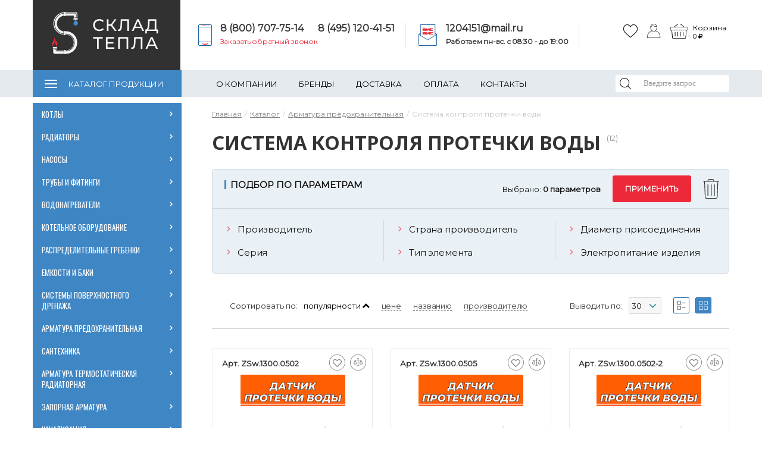

--- FILE ---
content_type: text/html; charset=UTF-8
request_url: https://sklad-tepla.ru/catalog/armatura_predokhranitelnaya/sistema_kontrolya_protechki_vody/
body_size: 39589
content:
<!DOCTYPE html>
<html lang="ru">
<head><link href="/bitrix/js/ui/design-tokens/dist/ui.design-tokens.min.css?173257470823463" rel="preload" as="style"><link href="/bitrix/js/ui/fonts/opensans/ui.font.opensans.min.css?17325725152320" rel="preload" as="style"><link href="/bitrix/js/main/popup/dist/main.popup.bundle.min.css?176493570728056" rel="preload" as="style"><link href="/bitrix/cache/css/s1/gradtepla/template_f61f460b576e3abe3099956f42c4d733/template_f61f460b576e3abe3099956f42c4d733_v1.css?1768551927769914" rel="preload" as="style"><link href="https://fonts.googleapis.com/css?family=Noto+Sans:400,700%7COswald&amp;subset=cyrillic,cyrillic-ext&display=swap" rel="preload" as="style"><link href="https://fonts.googleapis.com/css?family=Montserrat&display=swap" rel="preload" as="style"><link href="/bitrix/js/main/core/core.min.js?1764935813229643" rel="preload" as="script"><link href="/bitrix/cache/js/s1/gradtepla/kernel_main/kernel_main_v1.js?1768589342196391" rel="preload" as="script"><link href="/bitrix/js/pull/protobuf/protobuf.min.js?173257155376433" rel="preload" as="script"><link href="/bitrix/js/pull/protobuf/model.min.js?173257155314190" rel="preload" as="script"><link href="/bitrix/js/rest/client/rest.client.min.js?17325715789240" rel="preload" as="script"><link href="/bitrix/js/pull/client/pull.client.min.js?176493520849849" rel="preload" as="script"><link href="/bitrix/js/main/popup/dist/main.popup.bundle.min.js?176493586967480" rel="preload" as="script"><link href="/bitrix/cache/js/s1/gradtepla/template_7219662223c966ff3ce7e77d5542f03e/template_7219662223c966ff3ce7e77d5542f03e_v1.js?1768551927995750" rel="preload" as="script"><link href="/bitrix/cache/js/s1/gradtepla/page_74b3a693b16b7b390e6796da2abb648a/page_74b3a693b16b7b390e6796da2abb648a_v1.js?176855192818035" rel="preload" as="script"><link href="/local/templates/gradtepla/js/vendor/html5shiv/html5shiv.min.js" rel="preload" as="script"><link href="/local/templates/gradtepla/js/vendor/respond/respond.min.js" rel="preload" as="script">
	<meta http-equiv="Content-Type" content="text/html; charset=UTF-8" />
<meta name="description" content="Выбирайте система контроля протечки воды по цене, производителю и другим параметрам" />
<script data-skip-moving="true">(function(w, d, n) {var cl = "bx-core";var ht = d.documentElement;var htc = ht ? ht.className : undefined;if (htc === undefined || htc.indexOf(cl) !== -1){return;}var ua = n.userAgent;if (/(iPad;)|(iPhone;)/i.test(ua)){cl += " bx-ios";}else if (/Windows/i.test(ua)){cl += ' bx-win';}else if (/Macintosh/i.test(ua)){cl += " bx-mac";}else if (/Linux/i.test(ua) && !/Android/i.test(ua)){cl += " bx-linux";}else if (/Android/i.test(ua)){cl += " bx-android";}cl += (/(ipad|iphone|android|mobile|touch)/i.test(ua) ? " bx-touch" : " bx-no-touch");cl += w.devicePixelRatio && w.devicePixelRatio >= 2? " bx-retina": " bx-no-retina";if (/AppleWebKit/.test(ua)){cl += " bx-chrome";}else if (/Opera/.test(ua)){cl += " bx-opera";}else if (/Firefox/.test(ua)){cl += " bx-firefox";}ht.className = htc ? htc + " " + cl : cl;})(window, document, navigator);</script>


<link href="/bitrix/js/ui/design-tokens/dist/ui.design-tokens.min.css?173257470823463" type="text/css"  rel="stylesheet" />
<link href="/bitrix/js/ui/fonts/opensans/ui.font.opensans.min.css?17325725152320" type="text/css"  rel="stylesheet" />
<link href="/bitrix/js/main/popup/dist/main.popup.bundle.min.css?176493570728056" type="text/css"  rel="stylesheet" />
<link href="/bitrix/cache/css/s1/gradtepla/template_f61f460b576e3abe3099956f42c4d733/template_f61f460b576e3abe3099956f42c4d733_v1.css?1768551927769914" type="text/css"  data-template-style="true" rel="stylesheet" />







<meta name="viewport" content="width=device-width, initial-scale=1" />
<link href="https://fonts.googleapis.com/css?family=Noto+Sans:400,700%7COswald&amp;subset=cyrillic,cyrillic-ext&display=swap" rel="stylesheet">
<link href="https://fonts.googleapis.com/css?family=Montserrat&display=swap" rel="stylesheet">
<meta property="ya:interaction" content="XML_FORM" />
<meta property="ya:interaction:url" content="https://sklad-tepla.ru/catalog/armatura_predokhranitelnaya/sistema_kontrolya_protechki_vody/?mode=xml" />
<link rel="canonical" href="https://sklad-tepla.ru/catalog/armatura_predokhranitelnaya/sistema_kontrolya_protechki_vody/">



	<title>Купить система контроля протечки воды с доставкой в интернет-магазине Склад Тепла</title>
		
	<!--[if lte IE 8]>
			<![endif]-->

	<link rel="shortcut icon" type="image/x-icon" href="/favicon.ico"/>
	<script data-skip-moving="true">
    /*	(function(w,d,s,l,i){w[l]=w[l]||[];w[l].push({'gtm.start':
           new Date().getTime(),event:'gtm.js'});var f=d.getElementsByTagName(s)[0],
       j=d.createElement(s),dl=l!='dataLayer'?'&l='+l:'';j.async=true;j.src=
       'https://www.googletagmanager.com/gtm.js?id='+i+dl;f.parentNode.insertBefore(j,f);
       })(window,document,'script','dataLayer','GTM-PCQM24M');*/

</script>
<!-- Google Analytics -->

<!-- /Google Analytics --></head>
<body class="">
<!-- Google Tag Manager (noscript) -->
<!-- End Google Tag Manager (noscript) -->


<div id="panel">
	</div>
<div class="layout">
	<div class="layout__wrap-content">
		<div class="layout__header">
			<header class="header bem is-hide-mobile">
				<div class="header__top">
					<div class="header__center">
						<div class="header__columns">
                            <div class="logo_bac">
							<div class="header__logo-block">
                            
								<a href="/" class="header__logo">
<!--									Sklad<i>Tepla</i>-->
<img src="https://sklad-tepla.ru/local/templates/gradtepla/img/logo_new.png" loading="lazy"  alt="логотип новый" style="margin-left:30px;margin-top:20px;">
								</a>
                        </div>
								
							</div>
							
       
                                
							<div class="header__contacts">
								<div class="header__phone">
                                
									<div class="header-phones">
    <img src=" https://sklad-tepla.ru/local/templates/gradtepla/img/new/phone.svg" loading="lazy"  alt="">

    <div class="phone-wrap">
        <div class="double">
            <a href="tel:88007077514">8 (800) 707-75-14</a>
            <a href="tel:84951204151">8 (495) 120-41-51 </a>
        </div>
        <a href="/ajax/callback.php" data-action="request-call" class="js-modal h-time-wrap">Заказать обратный
            звонок</a>
    </div>

</div>								</div>
								
                                <div class="header__email">
									<img src=" https://sklad-tepla.ru/local/templates/gradtepla/img/new/mail.svg" loading="lazy"  alt="">

<div>
	<a href="mailto:1204151@mail.ru">1204151@mail.ru</a>

	<div class="h-time-wrap">
		<b>Работаем пн-вс. c 08:30 - до 19:00<br></b>
	</div>

</div>

<br>
                                </div>
							</div>
						
                                   
                            <div class="header__icons">
                            <div class="newicons ">
                            <div class="header__favorites">
								<div class="favorites-title bem is-simple">
	<div class="favorites-title__link-holder">
		<a href="/personal/favorites/" class="favorites-title__link">
					</a>
			</div>
</div>


							</div>
                            <div class="header__auth">
								<div class="auth-link ">
	<ul class="auth-link__items">
					<li class="auth-link__item">
				<a href="/auth/" data-href="#auth"
				   class="auth-link__link js-modal">
					Войти				</a>
			</li>
						</ul>
</div>							</div>
<!--                                <img src="https://sklad-tepla.ru/local/templates/gradtepla/img/cabinet.svg" loading="lazy"  alt="Личный кабинет">-->
<!--                                <img src="https://sklad-tepla.ru/local/templates/gradtepla/img/cart.svg" loading="lazy"  alt="Корзина"><br>-->
                            </div>






    					<div class="header__basket has__text">
								<div class="header__basket-wrap">

									
<div class="cart-line bem">
	

	<div id="FKauiI" class="cart-line__container">
		<a href="javascript:void(0)" class="cart-line__mini">
	<div class="cart-line__mini-info">
        	        <div class="cart-line__empty">Корзина пуста</div>
        	</div> <!-- .cart-line__mini-info -->
</a> <!-- .cart-line__mini -->


	</div> <!-- .cart-line__container -->

	
</div> <!-- .cart-line bem -->								</div>
								<div class="basket__text">
								    <div class="zag">Корзина</div>
								    <div class="value" id="basket-price" style="opacity: 0"></div>
                                </div>
							</div>


							<div style="display: none;" class="header__search">
								
<div class="search-title bem is-button is-hide-input">
	<div id="title-search" class="search-title__title-holder">
		<form method="get" action="/search/" class="search-title__form">
						<div class="search-title__field">
				<label for="title-search-input" class = "search-title__label">Поиск</label>
				<div class="search-title__input-wrap">
				<input placeholder="Введите запрос" id="title-search-input" type="text" name="q" autocomplete="off" class="search-title__input"
				       title="Поле для ввода поискового запроса"
				>
				</div>
<input type="submit" style="display:none">

				<button  type="submit" class="search-title__submit">
					Найти				</button>

				
			</div>
		</form>
		
			</div>
</div>							</div >
</div>


						</div>
					</div>
				</div>
				<div class="header__bottom">
					<div class="header__center">
						<div class="header__columns">
									<div class="menu-top bem is-x-state is-fullwidth is-cat-fixed">
	<div class="menu-top__plate">
	<ul class="menu-top__first-level">
					<li class="menu-top__first-item is-contain is-catalog ">
				<a href="/catalog/" class="menu-top__first-link is-catalog">Каталог продукции</a>
				<div class="menu-top__second-holder">
								<ul class="menu-top__second-level five-column">
											<li class="menu-top__second-item is-contain">
				<a href="/catalog/kotly/" class="menu-top__second-link">
                    Котлы                </a>
                <div class="menu-top__second-arrow">&nbsp;</div>
				<div class="menu-top__third-holder">
								<ul class="menu-top__third-level">
							      			<li class="menu-top__third-item is-contain">
				<a href="/catalog/kotly/kotly_gazovye/" class="menu-top__third-link">
						Котлы газовые					</a>
				<div class="menu-top__fourth-holder">
								<ul class="menu-top__fourth-level">
							
				<li class="menu-top__fourth-item">
					<a href="/catalog/kotly/kotly_gazovye/kotly_gazovye_napolnye/" class="menu-top__fourth-link">
						Котлы газовые напольные					</a>
				</li>
			
				<li class="menu-top__fourth-item">
					<a href="/catalog/kotly/kotly_gazovye/kotly_gazovye_nastennye/" class="menu-top__fourth-link">
						Котлы газовые настенные					</a>
				</li>
			</ul></div></li>
				<li class="menu-top__third-item">
					<a href="/catalog/kotly/kotly_elektricheskie/" class="menu-top__third-link">
						Котлы электрические					</a>
				</li>
			
				<li class="menu-top__third-item">
					<a href="/catalog/kotly/kotly_tverdotoplivnye/" class="menu-top__third-link">
						Котлы твердотопливные					</a>
				</li>
			
				<li class="menu-top__third-item">
					<a href="/catalog/kotly/kotly_kombinirovannye_pod_smennuyu_gorelku/" class="menu-top__third-link">
						Котлы комбинированные					</a>
				</li>
			
				<li class="menu-top__third-item">
					<a href="/catalog/kotly/avtomatika_i_kontrollery_dlya_sistem_otopleniya_/" class="menu-top__third-link">
						Автоматика и контроллеры для систем отопления 					</a>
				</li>
			
				<li class="menu-top__third-item">
					<a href="/catalog/kotly/stabilizatory_setevogo_napryazheniya/" class="menu-top__third-link">
						Стабилизаторы сетевого напряжения					</a>
				</li>
			
				<li class="menu-top__third-item">
					<a href="/catalog/kotly/avtomatika_dlya_kotlov/" class="menu-top__third-link">
						Автоматика для котлов					</a>
				</li>
			
				<li class="menu-top__third-item">
					<a href="/catalog/kotly/zapchasti_dlya_kotlov/" class="menu-top__third-link">
						Запчасти для котлов					</a>
				</li>
			
				<li class="menu-top__third-item">
					<a href="/catalog/kotly/dymokhody_dlya_kotlov_koaksialnye/" class="menu-top__third-link">
						Дымоходы для котлов (коаксиальные)					</a>
				</li>
			</ul></div></li>				<li class="menu-top__second-item is-contain">
				<a href="/catalog/radiatory/" class="menu-top__second-link">
                    Радиаторы                </a>
                <div class="menu-top__second-arrow">&nbsp;</div>
				<div class="menu-top__third-holder">
								<ul class="menu-top__third-level">
							
				<li class="menu-top__third-item">
					<a href="/catalog/radiatory/radiatory_bimetallicheskie/" class="menu-top__third-link">
						Радиаторы биметаллические					</a>
				</li>
			
				<li class="menu-top__third-item">
					<a href="/catalog/radiatory/radiatory_panelnye/" class="menu-top__third-link">
						Радиаторы панельные					</a>
				</li>
			
				<li class="menu-top__third-item">
					<a href="/catalog/radiatory/radiatory_alyuminievye/" class="menu-top__third-link">
						Радиаторы алюминиевые					</a>
				</li>
			
				<li class="menu-top__third-item">
					<a href="/catalog/radiatory/radiatory_chugunnye/" class="menu-top__third-link">
						Радиаторы чугунные					</a>
				</li>
			
				<li class="menu-top__third-item">
					<a href="/catalog/radiatory/vnutripolnye_konvektory/" class="menu-top__third-link">
						Внутрипольные конвекторы					</a>
				</li>
			
				<li class="menu-top__third-item">
					<a href="/catalog/radiatory/komplektuyushchie_k_radiatoram/" class="menu-top__third-link">
						Комплектующие к радиаторам					</a>
				</li>
			
				<li class="menu-top__third-item">
					<a href="/catalog/radiatory/nastennye_i_napolnye_konvektory/" class="menu-top__third-link">
						Настенные и напольные конвекторы					</a>
				</li>
			
				<li class="menu-top__third-item">
					<a href="/catalog/radiatory/radiatory_trubchatye/" class="menu-top__third-link">
						Радиаторы трубчатые					</a>
				</li>
			</ul></div></li>				<li class="menu-top__second-item is-contain">
				<a href="/catalog/nasosy_/" class="menu-top__second-link">
                    Насосы                 </a>
                <div class="menu-top__second-arrow">&nbsp;</div>
				<div class="menu-top__third-holder">
								<ul class="menu-top__third-level">
							
				<li class="menu-top__third-item">
					<a href="/catalog/nasosy_/nasosy_tsirkulyatsionnye/" class="menu-top__third-link">
						Насосы циркуляционные					</a>
				</li>
			
				<li class="menu-top__third-item">
					<a href="/catalog/nasosy_/nasosy_pogruzhnye/" class="menu-top__third-link">
						Насосы погружные					</a>
				</li>
			
				<li class="menu-top__third-item">
					<a href="/catalog/nasosy_/nasosnye_stantsii/" class="menu-top__third-link">
						Насосные станции					</a>
				</li>
			
				<li class="menu-top__third-item">
					<a href="/catalog/nasosy_/nasosy-fekalnye/" class="menu-top__third-link">
						Насосы фекальные					</a>
				</li>
			
				<li class="menu-top__third-item">
					<a href="/catalog/nasosy_/nasosy_drenazhnye/" class="menu-top__third-link">
						Насосы дренажные					</a>
				</li>
			
				<li class="menu-top__third-item">
					<a href="/catalog/nasosy_/nasosy_poverkhnostnye/" class="menu-top__third-link">
						Насосы поверхностные					</a>
				</li>
			
				<li class="menu-top__third-item">
					<a href="/catalog/nasosy_/nasosy_kanalizatsionnye/" class="menu-top__third-link">
						Насосы канализационные					</a>
				</li>
			
				<li class="menu-top__third-item">
					<a href="/catalog/nasosy_/avtomatika_dlya_nasosov/" class="menu-top__third-link">
						Автоматика для насосов					</a>
				</li>
			
				<li class="menu-top__third-item">
					<a href="/catalog/nasosy_/komplektuyushchie_k_nasosam/" class="menu-top__third-link">
						Комплектующие к насосам					</a>
				</li>
			</ul></div></li>				<li class="menu-top__second-item is-contain">
				<a href="/catalog/truby_i_fitingi/" class="menu-top__second-link">
                    Трубы и фитинги                </a>
                <div class="menu-top__second-arrow">&nbsp;</div>
				<div class="menu-top__third-holder">
								<ul class="menu-top__third-level">
							
				<li class="menu-top__third-item">
					<a href="/catalog/truby_i_fitingi/truby_i_fitingi_polipropilenovye/" class="menu-top__third-link">
						Трубы и фитинги полипропиленовые					</a>
				</li>
			
				<li class="menu-top__third-item">
					<a href="/catalog/truby_i_fitingi/truby_i_fitingi_iz_sshitogo_polietilena/" class="menu-top__third-link">
						Трубы и фитинги из сшитого полиэтилена					</a>
				</li>
			
				<li class="menu-top__third-item">
					<a href="/catalog/truby_i_fitingi/gibkaya_i_silfonnaya_podvodka/" class="menu-top__third-link">
						Гибкая и сильфонная подводка					</a>
				</li>
			      			<li class="menu-top__third-item is-contain">
				<a href="/catalog/truby_i_fitingi/truboprovodnaya_stalnaya_armatura/" class="menu-top__third-link">
						Трубопроводная стальная арматура					</a>
				<div class="menu-top__fourth-holder">
								<ul class="menu-top__fourth-level">
							
				<li class="menu-top__fourth-item">
					<a href="/catalog/truby_i_fitingi/truboprovodnaya_stalnaya_armatura/sgony_bochata_rezby/" class="menu-top__fourth-link">
						Сгоны, бочата, резьбы					</a>
				</li>
			</ul></div></li>
				<li class="menu-top__third-item">
					<a href="/catalog/truby_i_fitingi/truby_i_fitingi_iz_nerzhaveyushchey_stali/" class="menu-top__third-link">
						Трубы и фитинги из нержавеющей стали под пресс					</a>
				</li>
			
				<li class="menu-top__third-item">
					<a href="/catalog/truby_i_fitingi/truby_i_fitingi_pnd/" class="menu-top__third-link">
						Трубы и фитинги ПНД					</a>
				</li>
			
				<li class="menu-top__third-item">
					<a href="/catalog/truby_i_fitingi/fitingi_rezbovye_chugunnye_/" class="menu-top__third-link">
						Фитинги резьбовые чугунные 					</a>
				</li>
			
				<li class="menu-top__third-item">
					<a href="/catalog/truby_i_fitingi/truby_i_fitingi_iz_gofrirovannoy_nerzhaveyushchey_stali_/" class="menu-top__third-link">
						Трубы и фитинги из гофрированной нержавеющей стали 					</a>
				</li>
			
				<li class="menu-top__third-item">
					<a href="/catalog/truby_i_fitingi/truby_i_fitingi_mednye/" class="menu-top__third-link">
						Трубы и фитинги медные					</a>
				</li>
			
				<li class="menu-top__third-item">
					<a href="/catalog/truby_i_fitingi/truby_i_fitingi_metalloplastikovye/" class="menu-top__third-link">
						Трубы и фитинги металлопластиковые					</a>
				</li>
			
				<li class="menu-top__third-item">
					<a href="/catalog/truby_i_fitingi/fitingi_rezbovye/" class="menu-top__third-link">
						Фитинги резьбовые					</a>
				</li>
			</ul></div></li>				<li class="menu-top__second-item is-contain">
				<a href="/catalog/vodonagrevateli/" class="menu-top__second-link">
                    Водонагреватели                </a>
                <div class="menu-top__second-arrow">&nbsp;</div>
				<div class="menu-top__third-holder">
								<ul class="menu-top__third-level">
							
				<li class="menu-top__third-item">
					<a href="/catalog/vodonagrevateli/vodonagrevateli_kosvennogo_nagreva/" class="menu-top__third-link">
						Водонагреватели косвенного нагрева					</a>
				</li>
			
				<li class="menu-top__third-item">
					<a href="/catalog/vodonagrevateli/komplektuyushchie_dlya_vodonagrevateley/" class="menu-top__third-link">
						Комплектующие для водонагревателей					</a>
				</li>
			</ul></div></li>				<li class="menu-top__second-item is-contain">
				<a href="/catalog/kotelnoe_oborudovanie/" class="menu-top__second-link">
                    Котельное оборудование                </a>
                <div class="menu-top__second-arrow">&nbsp;</div>
				<div class="menu-top__third-holder">
								<ul class="menu-top__third-level">
							
				<li class="menu-top__third-item">
					<a href="/catalog/kotelnoe_oborudovanie/kollektory_gidravlicheskie/" class="menu-top__third-link">
						Коллекторы гидравлические					</a>
				</li>
			
				<li class="menu-top__third-item">
					<a href="/catalog/kotelnoe_oborudovanie/nasosnye_gruppy/" class="menu-top__third-link">
						Насосные группы					</a>
				</li>
			
				<li class="menu-top__third-item">
					<a href="/catalog/kotelnoe_oborudovanie/razdeliteli_gidravlicheskie/" class="menu-top__third-link">
						Разделители гидравлические					</a>
				</li>
			
				<li class="menu-top__third-item">
					<a href="/catalog/kotelnoe_oborudovanie/separatory/" class="menu-top__third-link">
						Сепараторы					</a>
				</li>
			</ul></div></li>				<li class="menu-top__second-item is-contain">
				<a href="/catalog/raspredelitelnye_grebenki/" class="menu-top__second-link">
                    Распределительные гребенки                </a>
                <div class="menu-top__second-arrow">&nbsp;</div>
				<div class="menu-top__third-holder">
								<ul class="menu-top__third-level">
							
				<li class="menu-top__third-item">
					<a href="/catalog/raspredelitelnye_grebenki/kollektory_dlya_teplogo_pola/" class="menu-top__third-link">
						Коллекторы для теплого пола					</a>
				</li>
			
				<li class="menu-top__third-item">
					<a href="/catalog/raspredelitelnye_grebenki/kollektory_radiatornogo_otopleniya/" class="menu-top__third-link">
						Коллекторы радиаторного отопления					</a>
				</li>
			
				<li class="menu-top__third-item">
					<a href="/catalog/raspredelitelnye_grebenki/kollektory_dlya_vodosnabzheniya/" class="menu-top__third-link">
						Коллекторы для водоснабжения					</a>
				</li>
			
				<li class="menu-top__third-item">
					<a href="/catalog/raspredelitelnye_grebenki/montazhnye_shkafy/" class="menu-top__third-link">
						Монтажные шкафы					</a>
				</li>
			
				<li class="menu-top__third-item">
					<a href="/catalog/raspredelitelnye_grebenki/nasosno_smesitelnye_uzly_dlya_teplogo_pola_/" class="menu-top__third-link">
						Насосно-смесительные узлы для теплого пола 					</a>
				</li>
			
				<li class="menu-top__third-item">
					<a href="/catalog/raspredelitelnye_grebenki/komplektuyushchie_dlya_kollektorov/" class="menu-top__third-link">
						Комплектующие для коллекторов					</a>
				</li>
			</ul></div></li>				<li class="menu-top__second-item is-contain">
				<a href="/catalog/emkosti_i_baki/" class="menu-top__second-link">
                    Емкости и баки                </a>
                <div class="menu-top__second-arrow">&nbsp;</div>
				<div class="menu-top__third-holder">
								<ul class="menu-top__third-level">
							
				<li class="menu-top__third-item">
					<a href="/catalog/emkosti_i_baki/rasshiritelnye_baki/" class="menu-top__third-link">
						Расширительные баки					</a>
				</li>
			
				<li class="menu-top__third-item">
					<a href="/catalog/emkosti_i_baki/membrany_dlya_bakov/" class="menu-top__third-link">
						Мембраны для баков					</a>
				</li>
			</ul></div></li>				<li class="menu-top__second-item is-contain">
				<a href="/catalog/sistemy_poverkhnostnogo_drenazha/" class="menu-top__second-link">
                    Системы поверхностного дренажа                </a>
                <div class="menu-top__second-arrow">&nbsp;</div>
				<div class="menu-top__third-holder">
								<ul class="menu-top__third-level">
							
				<li class="menu-top__third-item">
					<a href="/catalog/sistemy_poverkhnostnogo_drenazha/vodootvodnye_lotki/" class="menu-top__third-link">
						Водоотводные лотки					</a>
				</li>
			</ul></div></li>				<li class="menu-top__second-item is-contain">
				<a href="/catalog/armatura_predokhranitelnaya/" class="menu-top__second-link">
                    Арматура предохранительная                </a>
                <div class="menu-top__second-arrow">&nbsp;</div>
				<div class="menu-top__third-holder">
								<ul class="menu-top__third-level">
							
				<li class="menu-top__third-item">
					<a href="/catalog/armatura_predokhranitelnaya/sistema_kontrolya_protechki_vody/" class="menu-top__third-link">
						Система контроля протечки воды					</a>
				</li>
			
				<li class="menu-top__third-item">
					<a href="/catalog/armatura_predokhranitelnaya/vozdukhootvodchiki/" class="menu-top__third-link">
						Воздухоотводчики					</a>
				</li>
			
				<li class="menu-top__third-item">
					<a href="/catalog/armatura_predokhranitelnaya/gruppy_bezopasnosti/" class="menu-top__third-link">
						Группы безопасности					</a>
				</li>
			
				<li class="menu-top__third-item">
					<a href="/catalog/armatura_predokhranitelnaya/klapana_elektromagnitnye/" class="menu-top__third-link">
						Клапана электромагнитные					</a>
				</li>
			
				<li class="menu-top__third-item">
					<a href="/catalog/armatura_predokhranitelnaya/klapany_podpitochnye/" class="menu-top__third-link">
						Клапаны подпиточные					</a>
				</li>
			
				<li class="menu-top__third-item">
					<a href="/catalog/armatura_predokhranitelnaya/klapany_predokhranitelnye/" class="menu-top__third-link">
						Клапаны предохранительные					</a>
				</li>
			
				<li class="menu-top__third-item">
					<a href="/catalog/armatura_predokhranitelnaya/regulyatory_davleniya/" class="menu-top__third-link">
						Регуляторы давления					</a>
				</li>
			
				<li class="menu-top__third-item">
					<a href="/catalog/armatura_predokhranitelnaya/servoprivody/" class="menu-top__third-link">
						Сервоприводы					</a>
				</li>
			</ul></div></li>				<li class="menu-top__second-item is-contain">
				<a href="/catalog/santekhnika/" class="menu-top__second-link">
                    Сантехника                </a>
                <div class="menu-top__second-arrow">&nbsp;</div>
				<div class="menu-top__third-holder">
								<ul class="menu-top__third-level">
							
				<li class="menu-top__third-item">
					<a href="/catalog/santekhnika/installyatsii/" class="menu-top__third-link">
						Инсталляции					</a>
				</li>
			
				<li class="menu-top__third-item">
					<a href="/catalog/santekhnika/trapy/" class="menu-top__third-link">
						Трапы					</a>
				</li>
			
				<li class="menu-top__third-item">
					<a href="/catalog/santekhnika/sifony_slivy_perelivy/" class="menu-top__third-link">
						Сифоны, сливы-переливы					</a>
				</li>
			
				<li class="menu-top__third-item">
					<a href="/catalog/santekhnika/armatura_dlya_polotentsesushitelya/" class="menu-top__third-link">
						Арматура для полотенцесушителя					</a>
				</li>
			</ul></div></li>				<li class="menu-top__second-item is-contain">
				<a href="/catalog/armatura_termostaticheskaya_radiatornaya/" class="menu-top__second-link">
                    Арматура термостатическая радиаторная                </a>
                <div class="menu-top__second-arrow">&nbsp;</div>
				<div class="menu-top__third-holder">
								<ul class="menu-top__third-level">
							
				<li class="menu-top__third-item">
					<a href="/catalog/armatura_termostaticheskaya_radiatornaya/armatura_termostaticheskaya_dlya_radiatorov/" class="menu-top__third-link">
						Арматура термостатическая для радиаторов					</a>
				</li>
			
				<li class="menu-top__third-item">
					<a href="/catalog/armatura_termostaticheskaya_radiatornaya/golovki_termostaticheskie/" class="menu-top__third-link">
						Головки термостатические					</a>
				</li>
			
				<li class="menu-top__third-item">
					<a href="/catalog/armatura_termostaticheskaya_radiatornaya/privody_termostaticheskie/" class="menu-top__third-link">
						Приводы термостатические					</a>
				</li>
			</ul></div></li>				<li class="menu-top__second-item is-contain">
				<a href="/catalog/zapornaya_armatura/" class="menu-top__second-link">
                    Запорная арматура                </a>
                <div class="menu-top__second-arrow">&nbsp;</div>
				<div class="menu-top__third-holder">
								<ul class="menu-top__third-level">
							
				<li class="menu-top__third-item">
					<a href="/catalog/zapornaya_armatura/krany_sharovye/" class="menu-top__third-link">
						Краны шаровые					</a>
				</li>
			
				<li class="menu-top__third-item">
					<a href="/catalog/zapornaya_armatura/klapany_smesitelnye/" class="menu-top__third-link">
						Клапаны смесительные					</a>
				</li>
			
				<li class="menu-top__third-item">
					<a href="/catalog/zapornaya_armatura/klapany_balansirovochnye/" class="menu-top__third-link">
						Клапаны балансировочные					</a>
				</li>
			
				<li class="menu-top__third-item">
					<a href="/catalog/zapornaya_armatura/obratnye_klapany/" class="menu-top__third-link">
						Обратные клапаны					</a>
				</li>
			
				<li class="menu-top__third-item">
					<a href="/catalog/zapornaya_armatura/filtry_setchatye/" class="menu-top__third-link">
						Фильтры сетчатые					</a>
				</li>
			</ul></div></li>				<li class="menu-top__second-item is-contain">
				<a href="/catalog/kanalizatsiya/" class="menu-top__second-link">
                    Канализация                </a>
                <div class="menu-top__second-arrow">&nbsp;</div>
				<div class="menu-top__third-holder">
								<ul class="menu-top__third-level">
							
				<li class="menu-top__third-item">
					<a href="/catalog/kanalizatsiya/kanalizatsiya_naruzhnaya_ryzhaya/" class="menu-top__third-link">
						Канализация наружная рыжая					</a>
				</li>
			
				<li class="menu-top__third-item">
					<a href="/catalog/kanalizatsiya/kanalizatsiya_vnutrennyaya/" class="menu-top__third-link">
						Канализация внутренняя					</a>
				</li>
			</ul></div></li>				<li class="menu-top__second-item is-contain">
				<a href="/catalog/teploizolyatsiya_teplotrassy/" class="menu-top__second-link">
                    Теплоизоляция(Теплотрассы)                </a>
                <div class="menu-top__second-arrow">&nbsp;</div>
				<div class="menu-top__third-holder">
								<ul class="menu-top__third-level">
							
				<li class="menu-top__third-item">
					<a href="/catalog/teploizolyatsiya_teplotrassy/sistema_obogreva_truboprovodov/" class="menu-top__third-link">
						Система обогрева трубопроводов					</a>
				</li>
			
				<li class="menu-top__third-item">
					<a href="/catalog/teploizolyatsiya_teplotrassy/teploizolyatsiya_dlya_teplogo_pola/" class="menu-top__third-link">
						Теплоизоляция для теплого пола					</a>
				</li>
			
				<li class="menu-top__third-item">
					<a href="/catalog/teploizolyatsiya_teplotrassy/teploizolyatsiya_dlya_trub/" class="menu-top__third-link">
						Теплоизоляция для труб					</a>
				</li>
			
				<li class="menu-top__third-item">
					<a href="/catalog/teploizolyatsiya_teplotrassy/truby_gofrirovannye/" class="menu-top__third-link">
						Трубы гофрированные					</a>
				</li>
			</ul></div></li>				<li class="menu-top__second-item is-contain">
				<a href="/catalog/instrument_dlya_montazha/" class="menu-top__second-link">
                    Инструмент для монтажа                </a>
                <div class="menu-top__second-arrow">&nbsp;</div>
				<div class="menu-top__third-holder">
								<ul class="menu-top__third-level">
							
				<li class="menu-top__third-item">
					<a href="/catalog/instrument_dlya_montazha/instrument_dlya_montazha_v_arendu/" class="menu-top__third-link">
						Инструмент для монтажа в АРЕНДУ					</a>
				</li>
			
				<li class="menu-top__third-item">
					<a href="/catalog/instrument_dlya_montazha/raskhodnye_materialy/" class="menu-top__third-link">
						Расходные материалы					</a>
				</li>
			
				<li class="menu-top__third-item">
					<a href="/catalog/instrument_dlya_montazha/dopy_i_zapchasti_dlya_instrumenta/" class="menu-top__third-link">
						Допы и запчасти для инструмента					</a>
				</li>
			
				<li class="menu-top__third-item">
					<a href="/catalog/instrument_dlya_montazha/instrument_na_prodazhu/" class="menu-top__third-link">
						Инструмент на продажу					</a>
				</li>
			</ul></div></li>
				<li class="menu-top__second-item">
					<a href="/catalog/teplonositel/" class="menu-top__second-link">
						Теплоноситель					</a>
				</li>
							<li class="menu-top__second-item is-contain">
				<a href="/catalog/filtry/" class="menu-top__second-link">
                    Фильтры                </a>
                <div class="menu-top__second-arrow">&nbsp;</div>
				<div class="menu-top__third-holder">
								<ul class="menu-top__third-level">
							
				<li class="menu-top__third-item">
					<a href="/catalog/filtry/filtry_vodopodgotovki/" class="menu-top__third-link">
						Фильтры водоподготовки					</a>
				</li>
			
				<li class="menu-top__third-item">
					<a href="/catalog/filtry/filtry_samopromyvnye/" class="menu-top__third-link">
						Фильтры самопромывные					</a>
				</li>
			</ul></div></li>				<li class="menu-top__second-item is-contain">
				<a href="/catalog/izmeritelnye_pribory/" class="menu-top__second-link">
                    Измерительные приборы                </a>
                <div class="menu-top__second-arrow">&nbsp;</div>
				<div class="menu-top__third-holder">
								<ul class="menu-top__third-level">
							
				<li class="menu-top__third-item">
					<a href="/catalog/izmeritelnye_pribory/schetchiki_dlya_vody/" class="menu-top__third-link">
						Счетчики для воды					</a>
				</li>
			
				<li class="menu-top__third-item">
					<a href="/catalog/izmeritelnye_pribory/termomanometry/" class="menu-top__third-link">
						Термоманометры					</a>
				</li>
			
				<li class="menu-top__third-item">
					<a href="/catalog/izmeritelnye_pribory/manometry/" class="menu-top__third-link">
						Манометры					</a>
				</li>
			
				<li class="menu-top__third-item">
					<a href="/catalog/izmeritelnye_pribory/termometry/" class="menu-top__third-link">
						Термометры					</a>
				</li>
			</ul></div></li></ul></div></li>
				<li class="menu-top__first-item">
					<a href="/about/" class="menu-top__first-link">
						О компании					</a>
				</li>
			
				<li class="menu-top__first-item">
					<a href="/vendors/" class="menu-top__first-link">
						Бренды					</a>
				</li>
			
				<li class="menu-top__first-item">
					<a href="/delivery/" class="menu-top__first-link">
						Доставка					</a>
				</li>
			
				<li class="menu-top__first-item">
					<a href="/payment/" class="menu-top__first-link">
						Оплата					</a>
				</li>
			
				<li class="menu-top__first-item">
					<a href="/contacts/" class="menu-top__first-link">
						Контакты					</a>
				</li>
							<li class="menu-top__first-item is-contain  is-hide-desktop">
				<a href="/personal/" class="menu-top__first-link ">Личный кабинет</a>
				<div class="menu-top__second-holder">
								<ul class="menu-top__second-level five-column">
							
				<li class="menu-top__second-item">
					<a href="/personal/?login=yes" class="menu-top__second-link">
						Авторизация					</a>
				</li>
			
				<li class="menu-top__second-item">
					<a href="/personal/?register=yes" class="menu-top__second-link">
						Регистрация					</a>
				</li>
			
				<li class="menu-top__second-item">
					<a href="/personal/?forgot_password=yes" class="menu-top__second-link">
						Восстановление пароля					</a>
				</li>
			</ul></div></li>	</ul>
	</div>
</div>
							<div class="header__search">
								
<div class="search-title bem is-button is-hide-input">
	<div id="title-search-top" class="search-title__title-holder">
		<form method="get" action="/search/" class="search-title__form">
						<div class="search-title__field">
				<label for="title-search-input-top" class = "search-title__label">Поиск</label>
				<div class="search-title__input-wrap">
				<input placeholder="Введите запрос" id="title-search-input-top" type="text" name="q" autocomplete="off" class="search-title__input"
				       title="Поле для ввода поискового запроса"
				>
				</div>
<input type="submit" style="display:none">

				<button  type="submit" class="search-title__submit">
					Найти				</button>

				
			</div>
		</form>
		

	</div>
</div>

							</div>
							<div class="header__social" style="display: none">
								<ul class="header-social__icons" >
									<li class="header-social__icon fb"><a class="header-social__icon-link fb" href="#"></a></li>
									<li class="header-social__icon yt"><a class="header-social__icon-link yt" href="#"></a></li>
									<li class="header-social__icon tw"><a class="header-social__icon-link tw" href="#"></a></li>
									<li class="header-social__icon ig"><a class="header-social__icon-link ig" href="#"></a></li>
								</ul>
							</div>

						</div>
					</div>
				</div>

			</header>

			
<header class="header-mobile bem is-hide-desktop">
	<div class="header-mobile__line">
		<div class="header-mobile__left">

			<div class="header-mobile__logo">
				<a href="/">
                    <img src="/local/templates/gradtepla/img/logo.svg" loading="lazy"  alt="">
				</a>
			</div>
		</div>
		<div class="header-mobile__right">
			<!--			<div class="header-mobile__search">-->
			<!--				<a href="#mobile-search" class="header-mobile__search-button" data-action="mobile-menu"><span class="header-mobile__search-icon"></span></a>-->
			<!--				<div class="header-mobile__search-holder" id="mobile-search">-->
			<!--				</div>-->
			<!--			</div>-->

			<div class="header__favorites">
				<div class="favorites-title bem is-simple">
	<div class="favorites-title__link-holder">
		<a href="/personal/favorites/" class="favorites-title__link">
					</a>
			</div>
</div>


			</div>

			<div class="header-mobile__auth">
				<div class="auth-link ">
	<ul class="auth-link__items">
					<li class="auth-link__item">
				<a href="/auth/" data-href="#auth"
				   class="auth-link__link js-modal">
					Войти				</a>
			</li>
						</ul>
</div>
			</div>
			
			
<div class="header-mobile__cart" id="T0kNhm">
	

	<a href="#mobile-cart" class="header-mobile__cart-button" data-action="mobile-menu">
	<span class="header-mobile__cart-icon"></span>
		<span class="header-mobile__cart-counter">0</span>
	</a>

	<div class="header-mobile__cart-holder" id="mobile-cart">
		<div class="header-mobile__cart-empty">Корзина пуста</div>
	</div>


	
</div>
			<div class="header-mobile__menu">
				<a href="#mobile-menu" class="header-mobile__menu-button" data-action="mobile-menu">
					<div class="hamburger hamburger--slider">
						<div class="hamburger-box">
							<div class="hamburger-inner"></div>
						</div>
					</div>
				</a>
				<div class="header-mobile__menu-holder" id="mobile-menu">
					<div class="header-mobile__menu-wrap">
						
						
<div class="mobile-search bem ">
	<div id="mobile-search" class="mobile-search__title-holder">
		<form method="get" action="/search/" class="mobile-search__form">
						<div class="mobile-search__field">
				<label for="mobile-search__input" class = "mobile-search__label">Поиск</label>
				<div class="mobile-search__input-wrap">
				<input placeholder="Введите запрос" id="mobile-search__input" type="text" name="q" autocomplete="off" class="mobile-search__input"
				       title="Поле для ввода поискового запроса"
				>
				</div>
<input type="submit" style="display:none">

				<button  type="submit" class="mobile-search__submit">
					Найти				</button>

				
			</div>
		</form>
		
			</div>
</div>
						<div class="header-mobile-catalog  js-class">
							<div class="header-mobile-catalog__toggler  js-class__toggler">Каталог продукции</div>
							<div class="header-mobile-catalog__content">
								<div class="header-mobile-catalog__back  js-class__toggler">назад</div>
								<div class="mobile-menu">
	
	<ul class='mobile-menu__list  '>
		<li id="bx_1847241719_830"
		class='mobile-menu__item    js-accordion'><div class="mobile-menu__toggler"><a href="/catalog/kotly/">Котлы</a><i class="mobile-menu__icon  js-accordion__toggler"></i></div>
		<ul class='mobile-menu__list  mobile-menu__list--inner  js-accordion__content'>
			<li id="bx_1847241719_834"
		class='mobile-menu__item  mobile-menu__item  mobile-menu__item--inner  js-accordion'><div class="mobile-menu__toggler"><a href="/catalog/kotly/kotly_gazovye/">Котлы газовые</a><i class="mobile-menu__icon  js-accordion__toggler"></i></div>
			<ul class='mobile-menu__list  mobile-menu__list--inner  js-accordion__content'>
				<li id="bx_1847241719_835"
		class='mobile-menu__item  mobile-menu__item  mobile-menu__item--inner'><div class="mobile-menu__toggler"><a href="/catalog/kotly/kotly_gazovye/kotly_gazovye_napolnye/">Котлы газовые напольные</a></div></li>
				<li id="bx_1847241719_836"
		class='mobile-menu__item  mobile-menu__item  mobile-menu__item--inner'><div class="mobile-menu__toggler"><a href="/catalog/kotly/kotly_gazovye/kotly_gazovye_nastennye/">Котлы газовые настенные</a></div></li>
			</ul>
		
		</li>
			<li id="bx_1847241719_839"
		class='mobile-menu__item  mobile-menu__item  mobile-menu__item--inner'><div class="mobile-menu__toggler"><a href="/catalog/kotly/kotly_elektricheskie/">Котлы электрические</a></div></li>
			<li id="bx_1847241719_838"
		class='mobile-menu__item  mobile-menu__item  mobile-menu__item--inner'><div class="mobile-menu__toggler"><a href="/catalog/kotly/kotly_tverdotoplivnye/">Котлы твердотопливные</a></div></li>
			<li id="bx_1847241719_837"
		class='mobile-menu__item  mobile-menu__item  mobile-menu__item--inner'><div class="mobile-menu__toggler"><a href="/catalog/kotly/kotly_kombinirovannye_pod_smennuyu_gorelku/">Котлы комбинированные</a></div></li>
			<li id="bx_1847241719_1031"
		class='mobile-menu__item  mobile-menu__item  mobile-menu__item--inner'><div class="mobile-menu__toggler"><a href="/catalog/kotly/avtomatika_i_kontrollery_dlya_sistem_otopleniya_/">Автоматика и контроллеры для систем отопления </a></div></li>
			<li id="bx_1847241719_1005"
		class='mobile-menu__item  mobile-menu__item  mobile-menu__item--inner'><div class="mobile-menu__toggler"><a href="/catalog/kotly/stabilizatory_setevogo_napryazheniya/">Стабилизаторы сетевого напряжения</a></div></li>
			<li id="bx_1847241719_1011"
		class='mobile-menu__item  mobile-menu__item  mobile-menu__item--inner'><div class="mobile-menu__toggler"><a href="/catalog/kotly/avtomatika_dlya_kotlov/">Автоматика для котлов</a></div></li>
			<li id="bx_1847241719_1046"
		class='mobile-menu__item  mobile-menu__item  mobile-menu__item--inner'><div class="mobile-menu__toggler"><a href="/catalog/kotly/zapchasti_dlya_kotlov/">Запчасти для котлов</a></div></li>
			<li id="bx_1847241719_833"
		class='mobile-menu__item  mobile-menu__item  mobile-menu__item--inner'><div class="mobile-menu__toggler"><a href="/catalog/kotly/dymokhody_dlya_kotlov_koaksialnye/">Дымоходы для котлов (коаксиальные)</a></div></li>
		</ul>
	
	</li>
		<li id="bx_1847241719_852"
		class='mobile-menu__item    js-accordion'><div class="mobile-menu__toggler"><a href="/catalog/radiatory/">Радиаторы</a><i class="mobile-menu__icon  js-accordion__toggler"></i></div>
		<ul class='mobile-menu__list  mobile-menu__list--inner  js-accordion__content'>
			<li id="bx_1847241719_856"
		class='mobile-menu__item  mobile-menu__item  mobile-menu__item--inner'><div class="mobile-menu__toggler"><a href="/catalog/radiatory/radiatory_bimetallicheskie/">Радиаторы биметаллические</a></div></li>
			<li id="bx_1847241719_857"
		class='mobile-menu__item  mobile-menu__item  mobile-menu__item--inner'><div class="mobile-menu__toggler"><a href="/catalog/radiatory/radiatory_panelnye/">Радиаторы панельные</a></div></li>
			<li id="bx_1847241719_855"
		class='mobile-menu__item  mobile-menu__item  mobile-menu__item--inner'><div class="mobile-menu__toggler"><a href="/catalog/radiatory/radiatory_alyuminievye/">Радиаторы алюминиевые</a></div></li>
			<li id="bx_1847241719_887"
		class='mobile-menu__item  mobile-menu__item  mobile-menu__item--inner'><div class="mobile-menu__toggler"><a href="/catalog/radiatory/radiatory_chugunnye/">Радиаторы чугунные</a></div></li>
			<li id="bx_1847241719_853"
		class='mobile-menu__item  mobile-menu__item  mobile-menu__item--inner'><div class="mobile-menu__toggler"><a href="/catalog/radiatory/vnutripolnye_konvektory/">Внутрипольные конвекторы</a></div></li>
			<li id="bx_1847241719_854"
		class='mobile-menu__item  mobile-menu__item  mobile-menu__item--inner'><div class="mobile-menu__toggler"><a href="/catalog/radiatory/komplektuyushchie_k_radiatoram/">Комплектующие к радиаторам</a></div></li>
			<li id="bx_1847241719_889"
		class='mobile-menu__item  mobile-menu__item  mobile-menu__item--inner'><div class="mobile-menu__toggler"><a href="/catalog/radiatory/nastennye_i_napolnye_konvektory/">Настенные и напольные конвекторы</a></div></li>
			<li id="bx_1847241719_1035"
		class='mobile-menu__item  mobile-menu__item  mobile-menu__item--inner'><div class="mobile-menu__toggler"><a href="/catalog/radiatory/radiatory_trubchatye/">Радиаторы трубчатые</a></div></li>
		</ul>
	
	</li>
		<li id="bx_1847241719_840"
		class='mobile-menu__item    js-accordion'><div class="mobile-menu__toggler"><a href="/catalog/nasosy_/">Насосы </a><i class="mobile-menu__icon  js-accordion__toggler"></i></div>
		<ul class='mobile-menu__list  mobile-menu__list--inner  js-accordion__content'>
			<li id="bx_1847241719_849"
		class='mobile-menu__item  mobile-menu__item  mobile-menu__item--inner'><div class="mobile-menu__toggler"><a href="/catalog/nasosy_/nasosy_tsirkulyatsionnye/">Насосы циркуляционные</a></div></li>
			<li id="bx_1847241719_847"
		class='mobile-menu__item  mobile-menu__item  mobile-menu__item--inner'><div class="mobile-menu__toggler"><a href="/catalog/nasosy_/nasosy_pogruzhnye/">Насосы погружные</a></div></li>
			<li id="bx_1847241719_843"
		class='mobile-menu__item  mobile-menu__item  mobile-menu__item--inner'><div class="mobile-menu__toggler"><a href="/catalog/nasosy_/nasosnye_stantsii/">Насосные станции</a></div></li>
			<li id="bx_1847241719_848"
		class='mobile-menu__item  mobile-menu__item  mobile-menu__item--inner'><div class="mobile-menu__toggler"><a href="/catalog/nasosy_/nasosy-fekalnye/">Насосы фекальные</a></div></li>
			<li id="bx_1847241719_844"
		class='mobile-menu__item  mobile-menu__item  mobile-menu__item--inner'><div class="mobile-menu__toggler"><a href="/catalog/nasosy_/nasosy_drenazhnye/">Насосы дренажные</a></div></li>
			<li id="bx_1847241719_846"
		class='mobile-menu__item  mobile-menu__item  mobile-menu__item--inner'><div class="mobile-menu__toggler"><a href="/catalog/nasosy_/nasosy_poverkhnostnye/">Насосы поверхностные</a></div></li>
			<li id="bx_1847241719_845"
		class='mobile-menu__item  mobile-menu__item  mobile-menu__item--inner'><div class="mobile-menu__toggler"><a href="/catalog/nasosy_/nasosy_kanalizatsionnye/">Насосы канализационные</a></div></li>
			<li id="bx_1847241719_841"
		class='mobile-menu__item  mobile-menu__item  mobile-menu__item--inner'><div class="mobile-menu__toggler"><a href="/catalog/nasosy_/avtomatika_dlya_nasosov/">Автоматика для насосов</a></div></li>
			<li id="bx_1847241719_842"
		class='mobile-menu__item  mobile-menu__item  mobile-menu__item--inner'><div class="mobile-menu__toggler"><a href="/catalog/nasosy_/komplektuyushchie_k_nasosam/">Комплектующие к насосам</a></div></li>
		</ul>
	
	</li>
		<li id="bx_1847241719_876"
		class='mobile-menu__item    js-accordion'><div class="mobile-menu__toggler"><a href="/catalog/truby_i_fitingi/">Трубы и фитинги</a><i class="mobile-menu__icon  js-accordion__toggler"></i></div>
		<ul class='mobile-menu__list  mobile-menu__list--inner  js-accordion__content'>
			<li id="bx_1847241719_880"
		class='mobile-menu__item  mobile-menu__item  mobile-menu__item--inner'><div class="mobile-menu__toggler"><a href="/catalog/truby_i_fitingi/truby_i_fitingi_polipropilenovye/">Трубы и фитинги полипропиленовые</a></div></li>
			<li id="bx_1847241719_878"
		class='mobile-menu__item  mobile-menu__item  mobile-menu__item--inner'><div class="mobile-menu__toggler"><a href="/catalog/truby_i_fitingi/truby_i_fitingi_iz_sshitogo_polietilena/">Трубы и фитинги из сшитого полиэтилена</a></div></li>
			<li id="bx_1847241719_1052"
		class='mobile-menu__item  mobile-menu__item  mobile-menu__item--inner'><div class="mobile-menu__toggler"><a href="/catalog/truby_i_fitingi/gibkaya_i_silfonnaya_podvodka/">Гибкая и сильфонная подводка</a></div></li>
			<li id="bx_1847241719_1018"
		class='mobile-menu__item  mobile-menu__item  mobile-menu__item--inner  js-accordion'><div class="mobile-menu__toggler"><a href="/catalog/truby_i_fitingi/truboprovodnaya_stalnaya_armatura/">Трубопроводная стальная арматура</a><i class="mobile-menu__icon  js-accordion__toggler"></i></div>
			<ul class='mobile-menu__list  mobile-menu__list--inner  js-accordion__content'>
				<li id="bx_1847241719_1019"
		class='mobile-menu__item  mobile-menu__item  mobile-menu__item--inner'><div class="mobile-menu__toggler"><a href="/catalog/truby_i_fitingi/truboprovodnaya_stalnaya_armatura/sgony_bochata_rezby/">Сгоны, бочата, резьбы</a></div></li>
			</ul>
		
		</li>
			<li id="bx_1847241719_888"
		class='mobile-menu__item  mobile-menu__item  mobile-menu__item--inner'><div class="mobile-menu__toggler"><a href="/catalog/truby_i_fitingi/truby_i_fitingi_iz_nerzhaveyushchey_stali/">Трубы и фитинги из нержавеющей стали под пресс</a></div></li>
			<li id="bx_1847241719_1008"
		class='mobile-menu__item  mobile-menu__item  mobile-menu__item--inner'><div class="mobile-menu__toggler"><a href="/catalog/truby_i_fitingi/truby_i_fitingi_pnd/">Трубы и фитинги ПНД</a></div></li>
			<li id="bx_1847241719_1015"
		class='mobile-menu__item  mobile-menu__item  mobile-menu__item--inner'><div class="mobile-menu__toggler"><a href="/catalog/truby_i_fitingi/fitingi_rezbovye_chugunnye_/">Фитинги резьбовые чугунные </a></div></li>
			<li id="bx_1847241719_1053"
		class='mobile-menu__item  mobile-menu__item  mobile-menu__item--inner'><div class="mobile-menu__toggler"><a href="/catalog/truby_i_fitingi/truby_i_fitingi_iz_gofrirovannoy_nerzhaveyushchey_stali_/">Трубы и фитинги из гофрированной нержавеющей стали </a></div></li>
			<li id="bx_1847241719_877"
		class='mobile-menu__item  mobile-menu__item  mobile-menu__item--inner'><div class="mobile-menu__toggler"><a href="/catalog/truby_i_fitingi/truby_i_fitingi_mednye/">Трубы и фитинги медные</a></div></li>
			<li id="bx_1847241719_879"
		class='mobile-menu__item  mobile-menu__item  mobile-menu__item--inner'><div class="mobile-menu__toggler"><a href="/catalog/truby_i_fitingi/truby_i_fitingi_metalloplastikovye/">Трубы и фитинги металлопластиковые</a></div></li>
			<li id="bx_1847241719_881"
		class='mobile-menu__item  mobile-menu__item  mobile-menu__item--inner'><div class="mobile-menu__toggler"><a href="/catalog/truby_i_fitingi/fitingi_rezbovye/">Фитинги резьбовые</a></div></li>
		</ul>
	
	</li>
		<li id="bx_1847241719_801"
		class='mobile-menu__item    js-accordion'><div class="mobile-menu__toggler"><a href="/catalog/vodonagrevateli/">Водонагреватели</a><i class="mobile-menu__icon  js-accordion__toggler"></i></div>
		<ul class='mobile-menu__list  mobile-menu__list--inner  js-accordion__content'>
			<li id="bx_1847241719_806"
		class='mobile-menu__item  mobile-menu__item  mobile-menu__item--inner'><div class="mobile-menu__toggler"><a href="/catalog/vodonagrevateli/vodonagrevateli_kosvennogo_nagreva/">Водонагреватели косвенного нагрева</a></div></li>
			<li id="bx_1847241719_807"
		class='mobile-menu__item  mobile-menu__item  mobile-menu__item--inner'><div class="mobile-menu__toggler"><a href="/catalog/vodonagrevateli/komplektuyushchie_dlya_vodonagrevateley/">Комплектующие для водонагревателей</a></div></li>
		</ul>
	
	</li>
		<li id="bx_1847241719_825"
		class='mobile-menu__item    js-accordion'><div class="mobile-menu__toggler"><a href="/catalog/kotelnoe_oborudovanie/">Котельное оборудование</a><i class="mobile-menu__icon  js-accordion__toggler"></i></div>
		<ul class='mobile-menu__list  mobile-menu__list--inner  js-accordion__content'>
			<li id="bx_1847241719_826"
		class='mobile-menu__item  mobile-menu__item  mobile-menu__item--inner'><div class="mobile-menu__toggler"><a href="/catalog/kotelnoe_oborudovanie/kollektory_gidravlicheskie/">Коллекторы гидравлические</a></div></li>
			<li id="bx_1847241719_827"
		class='mobile-menu__item  mobile-menu__item  mobile-menu__item--inner'><div class="mobile-menu__toggler"><a href="/catalog/kotelnoe_oborudovanie/nasosnye_gruppy/">Насосные группы</a></div></li>
			<li id="bx_1847241719_828"
		class='mobile-menu__item  mobile-menu__item  mobile-menu__item--inner'><div class="mobile-menu__toggler"><a href="/catalog/kotelnoe_oborudovanie/razdeliteli_gidravlicheskie/">Разделители гидравлические</a></div></li>
			<li id="bx_1847241719_829"
		class='mobile-menu__item  mobile-menu__item  mobile-menu__item--inner'><div class="mobile-menu__toggler"><a href="/catalog/kotelnoe_oborudovanie/separatory/">Сепараторы</a></div></li>
		</ul>
	
	</li>
		<li id="bx_1847241719_859"
		class='mobile-menu__item    js-accordion'><div class="mobile-menu__toggler"><a href="/catalog/raspredelitelnye_grebenki/">Распределительные гребенки</a><i class="mobile-menu__icon  js-accordion__toggler"></i></div>
		<ul class='mobile-menu__list  mobile-menu__list--inner  js-accordion__content'>
			<li id="bx_1847241719_861"
		class='mobile-menu__item  mobile-menu__item  mobile-menu__item--inner'><div class="mobile-menu__toggler"><a href="/catalog/raspredelitelnye_grebenki/kollektory_dlya_teplogo_pola/">Коллекторы для теплого пола</a></div></li>
			<li id="bx_1847241719_862"
		class='mobile-menu__item  mobile-menu__item  mobile-menu__item--inner'><div class="mobile-menu__toggler"><a href="/catalog/raspredelitelnye_grebenki/kollektory_radiatornogo_otopleniya/">Коллекторы радиаторного отопления</a></div></li>
			<li id="bx_1847241719_860"
		class='mobile-menu__item  mobile-menu__item  mobile-menu__item--inner'><div class="mobile-menu__toggler"><a href="/catalog/raspredelitelnye_grebenki/kollektory_dlya_vodosnabzheniya/">Коллекторы для водоснабжения</a></div></li>
			<li id="bx_1847241719_863"
		class='mobile-menu__item  mobile-menu__item  mobile-menu__item--inner'><div class="mobile-menu__toggler"><a href="/catalog/raspredelitelnye_grebenki/montazhnye_shkafy/">Монтажные шкафы</a></div></li>
			<li id="bx_1847241719_1014"
		class='mobile-menu__item  mobile-menu__item  mobile-menu__item--inner'><div class="mobile-menu__toggler"><a href="/catalog/raspredelitelnye_grebenki/nasosno_smesitelnye_uzly_dlya_teplogo_pola_/">Насосно-смесительные узлы для теплого пола </a></div></li>
			<li id="bx_1847241719_1021"
		class='mobile-menu__item  mobile-menu__item  mobile-menu__item--inner'><div class="mobile-menu__toggler"><a href="/catalog/raspredelitelnye_grebenki/komplektuyushchie_dlya_kollektorov/">Комплектующие для коллекторов</a></div></li>
		</ul>
	
	</li>
		<li id="bx_1847241719_810"
		class='mobile-menu__item    js-accordion'><div class="mobile-menu__toggler"><a href="/catalog/emkosti_i_baki/">Емкости и баки</a><i class="mobile-menu__icon  js-accordion__toggler"></i></div>
		<ul class='mobile-menu__list  mobile-menu__list--inner  js-accordion__content'>
			<li id="bx_1847241719_812"
		class='mobile-menu__item  mobile-menu__item  mobile-menu__item--inner'><div class="mobile-menu__toggler"><a href="/catalog/emkosti_i_baki/rasshiritelnye_baki/">Расширительные баки</a></div></li>
			<li id="bx_1847241719_1006"
		class='mobile-menu__item  mobile-menu__item  mobile-menu__item--inner'><div class="mobile-menu__toggler"><a href="/catalog/emkosti_i_baki/membrany_dlya_bakov/">Мембраны для баков</a></div></li>
		</ul>
	
	</li>
		<li id="bx_1847241719_885"
		class='mobile-menu__item    js-accordion'><div class="mobile-menu__toggler"><a href="/catalog/sistemy_poverkhnostnogo_drenazha/">Системы поверхностного дренажа</a><i class="mobile-menu__icon  js-accordion__toggler"></i></div>
		<ul class='mobile-menu__list  mobile-menu__list--inner  js-accordion__content'>
			<li id="bx_1847241719_886"
		class='mobile-menu__item  mobile-menu__item  mobile-menu__item--inner'><div class="mobile-menu__toggler"><a href="/catalog/sistemy_poverkhnostnogo_drenazha/vodootvodnye_lotki/">Водоотводные лотки</a></div></li>
		</ul>
	
	</li>
		<li id="bx_1847241719_790"
		class='mobile-menu__item    js-accordion'><div class="mobile-menu__toggler"><a href="/catalog/armatura_predokhranitelnaya/">Арматура предохранительная</a><i class="mobile-menu__icon  js-accordion__toggler"></i></div>
		<ul class='mobile-menu__list  mobile-menu__list--inner  js-accordion__content'>
			<li id="bx_1847241719_874"
		class='mobile-menu__item  mobile-menu__item  mobile-menu__item--inner'><div class="mobile-menu__toggler"><a href="/catalog/armatura_predokhranitelnaya/sistema_kontrolya_protechki_vody/">Система контроля протечки воды</a></div></li>
			<li id="bx_1847241719_791"
		class='mobile-menu__item  mobile-menu__item  mobile-menu__item--inner'><div class="mobile-menu__toggler"><a href="/catalog/armatura_predokhranitelnaya/vozdukhootvodchiki/">Воздухоотводчики</a></div></li>
			<li id="bx_1847241719_792"
		class='mobile-menu__item  mobile-menu__item  mobile-menu__item--inner'><div class="mobile-menu__toggler"><a href="/catalog/armatura_predokhranitelnaya/gruppy_bezopasnosti/">Группы безопасности</a></div></li>
			<li id="bx_1847241719_1029"
		class='mobile-menu__item  mobile-menu__item  mobile-menu__item--inner'><div class="mobile-menu__toggler"><a href="/catalog/armatura_predokhranitelnaya/klapana_elektromagnitnye/">Клапана электромагнитные</a></div></li>
			<li id="bx_1847241719_793"
		class='mobile-menu__item  mobile-menu__item  mobile-menu__item--inner'><div class="mobile-menu__toggler"><a href="/catalog/armatura_predokhranitelnaya/klapany_podpitochnye/">Клапаны подпиточные</a></div></li>
			<li id="bx_1847241719_794"
		class='mobile-menu__item  mobile-menu__item  mobile-menu__item--inner'><div class="mobile-menu__toggler"><a href="/catalog/armatura_predokhranitelnaya/klapany_predokhranitelnye/">Клапаны предохранительные</a></div></li>
			<li id="bx_1847241719_795"
		class='mobile-menu__item  mobile-menu__item  mobile-menu__item--inner'><div class="mobile-menu__toggler"><a href="/catalog/armatura_predokhranitelnaya/regulyatory_davleniya/">Регуляторы давления</a></div></li>
			<li id="bx_1847241719_796"
		class='mobile-menu__item  mobile-menu__item  mobile-menu__item--inner'><div class="mobile-menu__toggler"><a href="/catalog/armatura_predokhranitelnaya/servoprivody/">Сервоприводы</a></div></li>
		</ul>
	
	</li>
		<li id="bx_1847241719_1036"
		class='mobile-menu__item    js-accordion'><div class="mobile-menu__toggler"><a href="/catalog/santekhnika/">Сантехника</a><i class="mobile-menu__icon  js-accordion__toggler"></i></div>
		<ul class='mobile-menu__list  mobile-menu__list--inner  js-accordion__content'>
			<li id="bx_1847241719_1037"
		class='mobile-menu__item  mobile-menu__item  mobile-menu__item--inner'><div class="mobile-menu__toggler"><a href="/catalog/santekhnika/installyatsii/">Инсталляции</a></div></li>
			<li id="bx_1847241719_1038"
		class='mobile-menu__item  mobile-menu__item  mobile-menu__item--inner'><div class="mobile-menu__toggler"><a href="/catalog/santekhnika/trapy/">Трапы</a></div></li>
			<li id="bx_1847241719_1045"
		class='mobile-menu__item  mobile-menu__item  mobile-menu__item--inner'><div class="mobile-menu__toggler"><a href="/catalog/santekhnika/sifony_slivy_perelivy/">Сифоны, сливы-переливы</a></div></li>
			<li id="bx_1847241719_1051"
		class='mobile-menu__item  mobile-menu__item  mobile-menu__item--inner'><div class="mobile-menu__toggler"><a href="/catalog/santekhnika/armatura_dlya_polotentsesushitelya/">Арматура для полотенцесушителя</a></div></li>
		</ul>
	
	</li>
		<li id="bx_1847241719_797"
		class='mobile-menu__item    js-accordion'><div class="mobile-menu__toggler"><a href="/catalog/armatura_termostaticheskaya_radiatornaya/">Арматура термостатическая радиаторная</a><i class="mobile-menu__icon  js-accordion__toggler"></i></div>
		<ul class='mobile-menu__list  mobile-menu__list--inner  js-accordion__content'>
			<li id="bx_1847241719_798"
		class='mobile-menu__item  mobile-menu__item  mobile-menu__item--inner'><div class="mobile-menu__toggler"><a href="/catalog/armatura_termostaticheskaya_radiatornaya/armatura_termostaticheskaya_dlya_radiatorov/">Арматура термостатическая для радиаторов</a></div></li>
			<li id="bx_1847241719_799"
		class='mobile-menu__item  mobile-menu__item  mobile-menu__item--inner'><div class="mobile-menu__toggler"><a href="/catalog/armatura_termostaticheskaya_radiatornaya/golovki_termostaticheskie/">Головки термостатические</a></div></li>
			<li id="bx_1847241719_800"
		class='mobile-menu__item  mobile-menu__item  mobile-menu__item--inner'><div class="mobile-menu__toggler"><a href="/catalog/armatura_termostaticheskaya_radiatornaya/privody_termostaticheskie/">Приводы термостатические</a></div></li>
		</ul>
	
	</li>
		<li id="bx_1847241719_813"
		class='mobile-menu__item    js-accordion'><div class="mobile-menu__toggler"><a href="/catalog/zapornaya_armatura/">Запорная арматура</a><i class="mobile-menu__icon  js-accordion__toggler"></i></div>
		<ul class='mobile-menu__list  mobile-menu__list--inner  js-accordion__content'>
			<li id="bx_1847241719_816"
		class='mobile-menu__item  mobile-menu__item  mobile-menu__item--inner'><div class="mobile-menu__toggler"><a href="/catalog/zapornaya_armatura/krany_sharovye/">Краны шаровые</a></div></li>
			<li id="bx_1847241719_815"
		class='mobile-menu__item  mobile-menu__item  mobile-menu__item--inner'><div class="mobile-menu__toggler"><a href="/catalog/zapornaya_armatura/klapany_smesitelnye/">Клапаны смесительные</a></div></li>
			<li id="bx_1847241719_814"
		class='mobile-menu__item  mobile-menu__item  mobile-menu__item--inner'><div class="mobile-menu__toggler"><a href="/catalog/zapornaya_armatura/klapany_balansirovochnye/">Клапаны балансировочные</a></div></li>
			<li id="bx_1847241719_817"
		class='mobile-menu__item  mobile-menu__item  mobile-menu__item--inner'><div class="mobile-menu__toggler"><a href="/catalog/zapornaya_armatura/obratnye_klapany/">Обратные клапаны</a></div></li>
			<li id="bx_1847241719_818"
		class='mobile-menu__item  mobile-menu__item  mobile-menu__item--inner'><div class="mobile-menu__toggler"><a href="/catalog/zapornaya_armatura/filtry_setchatye/">Фильтры сетчатые</a></div></li>
		</ul>
	
	</li>
		<li id="bx_1847241719_823"
		class='mobile-menu__item    js-accordion'><div class="mobile-menu__toggler"><a href="/catalog/kanalizatsiya/">Канализация</a><i class="mobile-menu__icon  js-accordion__toggler"></i></div>
		<ul class='mobile-menu__list  mobile-menu__list--inner  js-accordion__content'>
			<li id="bx_1847241719_1030"
		class='mobile-menu__item  mobile-menu__item  mobile-menu__item--inner'><div class="mobile-menu__toggler"><a href="/catalog/kanalizatsiya/kanalizatsiya_naruzhnaya_ryzhaya/">Канализация наружная рыжая</a></div></li>
			<li id="bx_1847241719_824"
		class='mobile-menu__item  mobile-menu__item  mobile-menu__item--inner'><div class="mobile-menu__toggler"><a href="/catalog/kanalizatsiya/kanalizatsiya_vnutrennyaya/">Канализация внутренняя</a></div></li>
		</ul>
	
	</li>
		<li id="bx_1847241719_864"
		class='mobile-menu__item    js-accordion'><div class="mobile-menu__toggler"><a href="/catalog/teploizolyatsiya_teplotrassy/">Теплоизоляция(Теплотрассы)</a><i class="mobile-menu__icon  js-accordion__toggler"></i></div>
		<ul class='mobile-menu__list  mobile-menu__list--inner  js-accordion__content'>
			<li id="bx_1847241719_875"
		class='mobile-menu__item  mobile-menu__item  mobile-menu__item--inner'><div class="mobile-menu__toggler"><a href="/catalog/teploizolyatsiya_teplotrassy/sistema_obogreva_truboprovodov/">Система обогрева трубопроводов</a></div></li>
			<li id="bx_1847241719_865"
		class='mobile-menu__item  mobile-menu__item  mobile-menu__item--inner'><div class="mobile-menu__toggler"><a href="/catalog/teploizolyatsiya_teplotrassy/teploizolyatsiya_dlya_teplogo_pola/">Теплоизоляция для теплого пола</a></div></li>
			<li id="bx_1847241719_866"
		class='mobile-menu__item  mobile-menu__item  mobile-menu__item--inner'><div class="mobile-menu__toggler"><a href="/catalog/teploizolyatsiya_teplotrassy/teploizolyatsiya_dlya_trub/">Теплоизоляция для труб</a></div></li>
			<li id="bx_1847241719_867"
		class='mobile-menu__item  mobile-menu__item  mobile-menu__item--inner'><div class="mobile-menu__toggler"><a href="/catalog/teploizolyatsiya_teplotrassy/truby_gofrirovannye/">Трубы гофрированные</a></div></li>
		</ul>
	
	</li>
		<li id="bx_1847241719_822"
		class='mobile-menu__item    js-accordion'><div class="mobile-menu__toggler"><a href="/catalog/instrument_dlya_montazha/">Инструмент для монтажа</a><i class="mobile-menu__icon  js-accordion__toggler"></i></div>
		<ul class='mobile-menu__list  mobile-menu__list--inner  js-accordion__content'>
			<li id="bx_1847241719_1010"
		class='mobile-menu__item  mobile-menu__item  mobile-menu__item--inner'><div class="mobile-menu__toggler"><a href="/catalog/instrument_dlya_montazha/instrument_dlya_montazha_v_arendu/">Инструмент для монтажа в АРЕНДУ</a></div></li>
			<li id="bx_1847241719_1032"
		class='mobile-menu__item  mobile-menu__item  mobile-menu__item--inner'><div class="mobile-menu__toggler"><a href="/catalog/instrument_dlya_montazha/raskhodnye_materialy/">Расходные материалы</a></div></li>
			<li id="bx_1847241719_1034"
		class='mobile-menu__item  mobile-menu__item  mobile-menu__item--inner'><div class="mobile-menu__toggler"><a href="/catalog/instrument_dlya_montazha/dopy_i_zapchasti_dlya_instrumenta/">Допы и запчасти для инструмента</a></div></li>
			<li id="bx_1847241719_1033"
		class='mobile-menu__item  mobile-menu__item  mobile-menu__item--inner'><div class="mobile-menu__toggler"><a href="/catalog/instrument_dlya_montazha/instrument_na_prodazhu/">Инструмент на продажу</a></div></li>
		</ul>
	
	</li>
		<li id="bx_1847241719_868"
		class='mobile-menu__item  '><div class="mobile-menu__toggler"><a href="/catalog/teplonositel/">Теплоноситель</a></div></li>
		<li id="bx_1847241719_882"
		class='mobile-menu__item    js-accordion'><div class="mobile-menu__toggler"><a href="/catalog/filtry/">Фильтры</a><i class="mobile-menu__icon  js-accordion__toggler"></i></div>
		<ul class='mobile-menu__list  mobile-menu__list--inner  js-accordion__content'>
			<li id="bx_1847241719_883"
		class='mobile-menu__item  mobile-menu__item  mobile-menu__item--inner'><div class="mobile-menu__toggler"><a href="/catalog/filtry/filtry_vodopodgotovki/">Фильтры водоподготовки</a></div></li>
			<li id="bx_1847241719_884"
		class='mobile-menu__item  mobile-menu__item  mobile-menu__item--inner'><div class="mobile-menu__toggler"><a href="/catalog/filtry/filtry_samopromyvnye/">Фильтры самопромывные</a></div></li>
		</ul>
	
	</li>
		<li id="bx_1847241719_819"
		class='mobile-menu__item    js-accordion'><div class="mobile-menu__toggler"><a href="/catalog/izmeritelnye_pribory/">Измерительные приборы</a><i class="mobile-menu__icon  js-accordion__toggler"></i></div>
		<ul class='mobile-menu__list  mobile-menu__list--inner  js-accordion__content'>
			<li id="bx_1847241719_1012"
		class='mobile-menu__item  mobile-menu__item  mobile-menu__item--inner'><div class="mobile-menu__toggler"><a href="/catalog/izmeritelnye_pribory/schetchiki_dlya_vody/">Счетчики для воды</a></div></li>
			<li id="bx_1847241719_1013"
		class='mobile-menu__item  mobile-menu__item  mobile-menu__item--inner'><div class="mobile-menu__toggler"><a href="/catalog/izmeritelnye_pribory/termomanometry/">Термоманометры</a></div></li>
			<li id="bx_1847241719_820"
		class='mobile-menu__item  mobile-menu__item  mobile-menu__item--inner'><div class="mobile-menu__toggler"><a href="/catalog/izmeritelnye_pribory/manometry/">Манометры</a></div></li>
			<li id="bx_1847241719_821"
		class='mobile-menu__item  mobile-menu__item  mobile-menu__item--inner'><div class="mobile-menu__toggler"><a href="/catalog/izmeritelnye_pribory/termometry/">Термометры</a></div></li>
		</ul>
	</li>
	</ul>
</div>							</div>
						</div>
						<!--					<div class="header-mobile__master-holder">-->
						<!--						<a class = "js-modal header-mobile__master-link" data-action="request-call" href="/ajax/feedback.php">Вызвать мастера</a>-->
						<!--					</div>-->
						<!--					<ul class="header-mobile__phones">-->
						<!--						<li class="header-mobile__phone">-->
						<!--							<a  class="header-mobile__phone-link"  href="tel:88007077514">8 (800) 707-75-14</a>&nbsp;&nbsp;&nbsp;-->
						<!---->
						<!--							<a  class="header-mobile__phone-link" href="tel:8(495)120-41-51">8 (495) 120-41-51</a></li>-->
						<!--					</ul>-->
						<!--					<div class = "header-mobile__call-holder">-->
						<!--						<a class = "js-modal header-mobile__call-link" data-action="request-call" href="/ajax/callback.php">Заказать звонок</a>-->
						<!--					</div>-->

						<div class="header-mobile__plate-section">
							    
    <div class="menu-tree bem is-flexible  is-expandable" id="tree_AMs5MU8s">
        <div class="menu-tree__plate">
            <ul class="menu-tree__first-level">
                
                                                    <li class="menu-tree__first-item is-active">
                        <a class="menu-tree__first-link" href="/catalog/">
                            Каталог продукции                        </a>
                    </li>
                
                                                    <li class="menu-tree__first-item ">
                        <a class="menu-tree__first-link" href="/about/">
                            О компании                        </a>
                    </li>
                
                                                    <li class="menu-tree__first-item ">
                        <a class="menu-tree__first-link" href="/vendors/">
                            Бренды                        </a>
                    </li>
                
                                                    <li class="menu-tree__first-item ">
                        <a class="menu-tree__first-link" href="/delivery/">
                            Доставка                        </a>
                    </li>
                
                                                    <li class="menu-tree__first-item ">
                        <a class="menu-tree__first-link" href="/payment/">
                            Оплата                        </a>
                    </li>
                
                                                    <li class="menu-tree__first-item ">
                        <a class="menu-tree__first-link" href="/contacts/">
                            Контакты                        </a>
                    </li>
                
                                
                <li class="menu-tree__first-item is-contain is-hide  ">
                    <a class="menu-tree__first-link" href="/personal/">
                        Личный кабинет                    </a>
                    <div class="menu-tree__second-holder">
                        <ul class="menu-tree__second-level">
                
                                                    <li class="menu-tree__second-item ">
                        <a class="menu-tree__second-link" href="/personal/?login=yes">
                            Авторизация                        </a>
                    </li>
                
                                                    <li class="menu-tree__second-item ">
                        <a class="menu-tree__second-link" href="/personal/?register=yes">
                            Регистрация                        </a>
                    </li>
                
                                                    <li class="menu-tree__second-item ">
                        <a class="menu-tree__second-link" href="/personal/?forgot_password=yes">
                            Восстановление пароля                        </a>
                    </li>
                                                    </ul></div></li>                            </ul>
        </div>
    </div>
						</div>

						<div class="header__contacts">
							<div class="header__phone">
								
								<div class="header-phones">
    <img src=" https://sklad-tepla.ru/local/templates/gradtepla/img/new/phone.svg" loading="lazy"  alt="">

    <div class="phone-wrap">
        <div class="double">
            <a href="tel:88007077514">8 (800) 707-75-14</a>
            <a href="tel:84951204151">8 (495) 120-41-51 </a>
        </div>
        <a href="/ajax/callback.php" data-action="request-call" class="js-modal h-time-wrap">Заказать обратный
            звонок</a>
    </div>

</div>							</div>

							<div class="header__email">
								<img src=" https://sklad-tepla.ru/local/templates/gradtepla/img/new/mail.svg" loading="lazy"  alt="">

<div>
	<a href="mailto:1204151@mail.ru">1204151@mail.ru</a>

	<div class="h-time-wrap">
		<b>Работаем пн-вс. c 08:30 - до 19:00<br></b>
	</div>

</div>

<br>
							</div>
						</div>
					</div>
				</div>
			</div>

		</div>
	</div>
</header>
		</div>


		
		<div class="layout__content ">
		
		
			<div class="content-center">
				<div class="layout__columns">
										<div class="layout__large-col ">
						
<div class="layout__columns">
	<div class="layout__small-col is-catalog-aside">
				

	</div>
    	<main class="layout__content layout__large-col is-right">
					<div class="layout__page-header is-upper count-items">
				<div class="breadcrumbs bem is-flexible" >
<ul class="breadcrumbs__list" itemscope itemtype="http://schema.org/BreadcrumbList" ><li class="breadcrumbs__item" itemprop="itemListElement" itemscope itemtype="http://schema.org/ListItem"><a class="breadcrumbs__link" itemprop="item"  href="/" title="Главная"><span itemprop="name">Главная</span></a><meta itemprop="position" content="1"/></li><li class="breadcrumbs__item" itemprop="itemListElement" itemscope itemtype="http://schema.org/ListItem"><a class="breadcrumbs__link" itemprop="item"  href="/catalog/" title="Каталог"><span itemprop="name">Каталог</span></a><meta itemprop="position" content="2"/></li><li class="breadcrumbs__item" itemprop="itemListElement" itemscope itemtype="http://schema.org/ListItem"><a class="breadcrumbs__link" itemprop="item"  href="/catalog/armatura_predokhranitelnaya/" title="Арматура предохранительная"><span itemprop="name">Арматура предохранительная</span></a><meta itemprop="position" content="3"/></li><li class="breadcrumbs__item" itemprop="itemListElement" itemscope itemtype="http://schema.org/ListItem"><span class="breadcrumbs__text" itemprop="name">Система контроля протечки воды</span><meta itemprop="position" content="4"/></li></ul>
</div>				<h1>Система контроля протечки воды</h1>                                    <div class="count">(12)</div>
                			</div>
		

		

		

					
<div class="smart-filter-dropdown bem bx_filter js-init-started">
	<form id="smart-filter-form" name="arrFilter_form" action="/catalog/armatura_predokhranitelnaya/sistema_kontrolya_protechki_vody/" method="get">
		<div class="smart-filter-dropdown__header">
			<div class="smart-filter-dropdown__caption">Подбор по параметрам</div>
			<div class="smart-filter-dropdown__header-ui">
                <span class="smart-filter-dropdown__selected">Выбрано: <span class="smart-filter-dropdown__selected-count">0 параметров</span></span>
				<input class="smart-filter-dropdown__apply-btn button-primary" type="submit" id="set_filter" name="set_filter" value="Применить" />
				<a href="/catalog/armatura_predokhranitelnaya/sistema_kontrolya_protechki_vody/?set_filter=y&del_filter=Y" class="smart-filter-dropdown__full-reset">Очистить все</a>
			</div>
		</div>
		<div class="smart-filter-dropdown__header-mobile is-hide-desktop">
			<span class="smart-filter-dropdown__header-mobile-text">Подбор по&nbsp;параметрам</span>
		</div>

		<div class="smart-filter-dropdown__main">
		
						<input type="hidden" name="set_filter" value="y" />

							<ul class="smart-filter-dropdown__fields">
																	<li class="smart-filter-dropdown__field is-prop-cml2_manufacturer">
							<div class="smart-filter-dropdown__field-header">
								<span class="smart-filter-dropdown__field-caption">Производитель</span>
							</div>
							<div class="smart-filter-dropdown__tags-holder">
										
							</div>
							<div class="smart-filter-dropdown__field-content">

																				<div class="checkbox-cols bem">
																										<div class="checkbox-cols__visible-container">
															<div class="checkbox-cols__cols is-2col">
																																	<div class="checkbox-cols__col">
																		<ul class="checkbox-cols__items">
																																							<li class="checkbox-cols__item" data-value-id="0">
																					<label class="checkbox ">
																						<span class="checkbox__check-holder">
																							<input type="checkbox"
																									value="Y"
																									name="arrFilter_1259_3600329367"
																									id="arrFilter_1259_3600329367"
																									data-code="gidrolock"
																									class="icheck g-brend-chpu"
																																																																											onchange="smartFilter.click(this)" />
																						</span>
																						



<a class="checkbox__text j-link-nohref" href="/catalog/armatura_predokhranitelnaya/sistema_kontrolya_protechki_vody/filter/gidrolock/">Gidrolock</a>


																					</label>
																				</li>
																																					</ul>
																	</div>
																																	<div class="checkbox-cols__col">
																		<ul class="checkbox-cols__items">
																																							<li class="checkbox-cols__item" data-value-id="0">
																					<label class="checkbox ">
																						<span class="checkbox__check-holder">
																							<input type="checkbox"
																									value="Y"
																									name="arrFilter_1259_3937113124"
																									id="arrFilter_1259_3937113124"
																									data-code="zeissler"
																									class="icheck g-brend-chpu"
																																																																											onchange="smartFilter.click(this)" />
																						</span>
																						



<a class="checkbox__text j-link-nohref" href="/catalog/armatura_predokhranitelnaya/sistema_kontrolya_protechki_vody/filter/zeissler/">Zeissler</a>


																					</label>
																				</li>
																																					</ul>
																	</div>
																															</div>
														</div>
																																				</div> <!-- .checkbox-cols .bem -->
									
								<div class="smart-filter-dropdown__field-ui">
									<input type="submit" class="smart-filter-dropdown__field-btn button-primary" value="Применить" />
								</div>
							</div> <!-- .__field-content -->
						</li> <!-- .__field -->
																							<li class="smart-filter-dropdown__field is-prop-seriya">
							<div class="smart-filter-dropdown__field-header">
								<span class="smart-filter-dropdown__field-caption">Серия</span>
							</div>
							<div class="smart-filter-dropdown__tags-holder">
										
							</div>
							<div class="smart-filter-dropdown__field-content">

																				<div class="checkbox-cols bem">
																										<div class="checkbox-cols__visible-container">
															<div class="checkbox-cols__cols is-1col">
																																	<div class="checkbox-cols__col">
																		<ul class="checkbox-cols__items">
																																							<li class="checkbox-cols__item" data-value-id="0">
																					<label class="checkbox ">
																						<span class="checkbox__check-holder">
																							<input type="checkbox"
																									value="Y"
																									name="arrFilter_2762_872136164"
																									id="arrFilter_2762_872136164"
																									data-code="basic"
																									class="icheck"
																																																																											onchange="smartFilter.click(this)" />
																						</span>
																						




<span class="checkbox__text">Basic</span>



																					</label>
																				</li>
																																					</ul>
																	</div>
																															</div>
														</div>
																																				</div> <!-- .checkbox-cols .bem -->
									
								<div class="smart-filter-dropdown__field-ui">
									<input type="submit" class="smart-filter-dropdown__field-btn button-primary" value="Применить" />
								</div>
							</div> <!-- .__field-content -->
						</li> <!-- .__field -->
															</ul> <!-- .__fields -->
							<ul class="smart-filter-dropdown__fields">
																	<li class="smart-filter-dropdown__field is-prop-strana_proizvoditel">
							<div class="smart-filter-dropdown__field-header">
								<span class="smart-filter-dropdown__field-caption">Страна производитель</span>
							</div>
							<div class="smart-filter-dropdown__tags-holder">
										
							</div>
							<div class="smart-filter-dropdown__field-content">

																				<div class="checkbox-cols bem">
																										<div class="checkbox-cols__visible-container">
															<div class="checkbox-cols__cols is-2col">
																																	<div class="checkbox-cols__col">
																		<ul class="checkbox-cols__items">
																																							<li class="checkbox-cols__item" data-value-id="0">
																					<label class="checkbox ">
																						<span class="checkbox__check-holder">
																							<input type="checkbox"
																									value="Y"
																									name="arrFilter_1922_3952025496"
																									id="arrFilter_1922_3952025496"
																									data-code="kitay"
																									class="icheck g-brend-chpu"
																																																																											onchange="smartFilter.click(this)" />
																						</span>
																						



<a class="checkbox__text j-link-nohref" href="/catalog/armatura_predokhranitelnaya/sistema_kontrolya_protechki_vody/filter/kitay/">Китай</a>


																					</label>
																				</li>
																																					</ul>
																	</div>
																																	<div class="checkbox-cols__col">
																		<ul class="checkbox-cols__items">
																																							<li class="checkbox-cols__item" data-value-id="0">
																					<label class="checkbox ">
																						<span class="checkbox__check-holder">
																							<input type="checkbox"
																									value="Y"
																									name="arrFilter_1922_544712005"
																									id="arrFilter_1922_544712005"
																									data-code="rossiya"
																									class="icheck g-brend-chpu"
																																																																											onchange="smartFilter.click(this)" />
																						</span>
																						



<a class="checkbox__text j-link-nohref" href="/catalog/armatura_predokhranitelnaya/sistema_kontrolya_protechki_vody/filter/rossiya/">Россия</a>


																					</label>
																				</li>
																																					</ul>
																	</div>
																															</div>
														</div>
																																				</div> <!-- .checkbox-cols .bem -->
									
								<div class="smart-filter-dropdown__field-ui">
									<input type="submit" class="smart-filter-dropdown__field-btn button-primary" value="Применить" />
								</div>
							</div> <!-- .__field-content -->
						</li> <!-- .__field -->
																							<li class="smart-filter-dropdown__field is-prop-tip_elementa">
							<div class="smart-filter-dropdown__field-header">
								<span class="smart-filter-dropdown__field-caption">Тип элемента</span>
							</div>
							<div class="smart-filter-dropdown__tags-holder">
										
							</div>
							<div class="smart-filter-dropdown__field-content">

																				<div class="checkbox-cols bem">
																										<div class="checkbox-cols__visible-container">
															<div class="checkbox-cols__cols is-2col">
																																	<div class="checkbox-cols__col">
																		<ul class="checkbox-cols__items">
																																							<li class="checkbox-cols__item" data-value-id="0">
																					<label class="checkbox ">
																						<span class="checkbox__check-holder">
																							<input type="checkbox"
																									value="Y"
																									name="arrFilter_1970_4003469406"
																									id="arrFilter_1970_4003469406"
																									data-code="datchik"
																									class="icheck"
																																																																											onchange="smartFilter.click(this)" />
																						</span>
																						




<span class="checkbox__text">Датчик</span>



																					</label>
																				</li>
																																							<li class="checkbox-cols__item" data-value-id="1">
																					<label class="checkbox ">
																						<span class="checkbox__check-holder">
																							<input type="checkbox"
																									value="Y"
																									name="arrFilter_1970_3364696528"
																									id="arrFilter_1970_3364696528"
																									data-code="kran"
																									class="icheck"
																																																																											onchange="smartFilter.click(this)" />
																						</span>
																						




<span class="checkbox__text">Кран</span>



																					</label>
																				</li>
																																					</ul>
																	</div>
																																	<div class="checkbox-cols__col">
																		<ul class="checkbox-cols__items">
																																							<li class="checkbox-cols__item" data-value-id="0">
																					<label class="checkbox ">
																						<span class="checkbox__check-holder">
																							<input type="checkbox"
																									value="Y"
																									name="arrFilter_1970_2577869000"
																									id="arrFilter_1970_2577869000"
																									data-code="komplekt"
																									class="icheck"
																																																																											onchange="smartFilter.click(this)" />
																						</span>
																						




<span class="checkbox__text">Комплект</span>



																					</label>
																				</li>
																																							<li class="checkbox-cols__item" data-value-id="1">
																					<label class="checkbox ">
																						<span class="checkbox__check-holder">
																							<input type="checkbox"
																									value="Y"
																									name="arrFilter_1970_2007583204"
																									id="arrFilter_1970_2007583204"
																									data-code="modul"
																									class="icheck"
																																																																											onchange="smartFilter.click(this)" />
																						</span>
																						




<span class="checkbox__text">Модуль</span>



																					</label>
																				</li>
																																					</ul>
																	</div>
																															</div>
														</div>
																																				</div> <!-- .checkbox-cols .bem -->
									
								<div class="smart-filter-dropdown__field-ui">
									<input type="submit" class="smart-filter-dropdown__field-btn button-primary" value="Применить" />
								</div>
							</div> <!-- .__field-content -->
						</li> <!-- .__field -->
															</ul> <!-- .__fields -->
							<ul class="smart-filter-dropdown__fields">
																	<li class="smart-filter-dropdown__field is-prop-diametr_prisoedineniya">
							<div class="smart-filter-dropdown__field-header">
								<span class="smart-filter-dropdown__field-caption">Диаметр присоединения</span>
							</div>
							<div class="smart-filter-dropdown__tags-holder">
										
							</div>
							<div class="smart-filter-dropdown__field-content">

																				<div class="checkbox-cols bem">
																										<div class="checkbox-cols__visible-container">
															<div class="checkbox-cols__cols is-2col">
																																	<div class="checkbox-cols__col">
																		<ul class="checkbox-cols__items">
																																							<li class="checkbox-cols__item" data-value-id="0">
																					<label class="checkbox ">
																						<span class="checkbox__check-holder">
																							<input type="checkbox"
																									value="Y"
																									name="arrFilter_1959_2776428992"
																									id="arrFilter_1959_2776428992"
																									data-code="1_quot_"
																									class="icheck"
																																																																											onchange="smartFilter.click(this)" />
																						</span>
																						




<span class="checkbox__text">1&quot;</span>



																					</label>
																				</li>
																																							<li class="checkbox-cols__item" data-value-id="1">
																					<label class="checkbox ">
																						<span class="checkbox__check-holder">
																							<input type="checkbox"
																									value="Y"
																									name="arrFilter_1959_902032465"
																									id="arrFilter_1959_902032465"
																									data-code="3__wbr_4_quot_"
																									class="icheck"
																																																																											onchange="smartFilter.click(this)" />
																						</span>
																						




<span class="checkbox__text">3/<wbr>4&quot;</span>



																					</label>
																				</li>
																																					</ul>
																	</div>
																																	<div class="checkbox-cols__col">
																		<ul class="checkbox-cols__items">
																																							<li class="checkbox-cols__item" data-value-id="0">
																					<label class="checkbox ">
																						<span class="checkbox__check-holder">
																							<input type="checkbox"
																									value="Y"
																									name="arrFilter_1959_1120197831"
																									id="arrFilter_1959_1120197831"
																									data-code="1__wbr_2_quot_"
																									class="icheck"
																																																																											onchange="smartFilter.click(this)" />
																						</span>
																						




<span class="checkbox__text">1/<wbr>2&quot;</span>



																					</label>
																				</li>
																																					</ul>
																	</div>
																															</div>
														</div>
																																				</div> <!-- .checkbox-cols .bem -->
									
								<div class="smart-filter-dropdown__field-ui">
									<input type="submit" class="smart-filter-dropdown__field-btn button-primary" value="Применить" />
								</div>
							</div> <!-- .__field-content -->
						</li> <!-- .__field -->
																							<li class="smart-filter-dropdown__field is-prop-elektropitanie_izdeliya">
							<div class="smart-filter-dropdown__field-header">
								<span class="smart-filter-dropdown__field-caption">Электропитание изделия</span>
							</div>
							<div class="smart-filter-dropdown__tags-holder">
										
							</div>
							<div class="smart-filter-dropdown__field-content">

																				<div class="checkbox-cols bem">
																										<div class="checkbox-cols__visible-container">
															<div class="checkbox-cols__cols is-1col">
																																	<div class="checkbox-cols__col">
																		<ul class="checkbox-cols__items">
																																							<li class="checkbox-cols__item" data-value-id="0">
																					<label class="checkbox ">
																						<span class="checkbox__check-holder">
																							<input type="checkbox"
																									value="Y"
																									name="arrFilter_1951_2529814263"
																									id="arrFilter_1951_2529814263"
																									data-code="220v"
																									class="icheck"
																																																																											onchange="smartFilter.click(this)" />
																						</span>
																						




<span class="checkbox__text">220В</span>



																					</label>
																				</li>
																																					</ul>
																	</div>
																															</div>
														</div>
																																				</div> <!-- .checkbox-cols .bem -->
									
								<div class="smart-filter-dropdown__field-ui">
									<input type="submit" class="smart-filter-dropdown__field-btn button-primary" value="Применить" />
								</div>
							</div> <!-- .__field-content -->
						</li> <!-- .__field -->
															</ul> <!-- .__fields -->
					</div> <!-- .smart-filter-dropdown__main -->
		
			</form>
	</div> <!-- .smart-filter .bem .is-flexible -->
		
							
<div class="catalog-sorter bem is-flexible ">
	<form name="catalog-sorter" class="catalog-sorter__form" method="GET">
    <input type="hidden" name="sorter-param" />
    <input type="hidden" name="sorter-value" />
    <input type="hidden" name="sorter-order" />
    <div class="catalog-sorter__sort-by">
					<span class="catalog-sorter__sort-by-title">Сортировать по:</span>
			<ul class="catalog-sorter__sort-by-items" data-sorter-param="SORT_BY">


                <li class="catalog-sorter__sort-by-item">
                                        <a class="catalog-sorter__sort-by-link is-active is-up" data-sorter-value="SORT" data-sorter-order="desc">
                        популярности                    </a>
                </li>



                <li class="catalog-sorter__sort-by-item">
					                    <a class="catalog-sorter__sort-by-link  " data-sorter-value="CATALOG_PRICE_1" data-sorter-order="asc">
						цене                    </a>
                </li>
                <li class="catalog-sorter__sort-by-item">
					                    <a class="catalog-sorter__sort-by-link  " data-sorter-value="NAME" data-sorter-order="asc">
						названию                    </a>
                </li>

                <li class="catalog-sorter__sort-by-item">
					                    <a class="catalog-sorter__sort-by-link  " data-sorter-value="PROPERTY_PROIZVODITEL" data-sorter-order="asc">
						производителю                    </a>
                </li>
            </ul>
		    </div>
    <div class="catalog-sorter__show-type">
	    		    <ul class="catalog-sorter__show-type-items" data-sorter-param="SHOW_TYPE">
        				<li class="catalog-sorter__show-type-item">
					<a class="catalog-sorter__show-type-link list-type " data-sorter-value="LIST">
            <svg version="1.1" id="Layer_122" xmlns="http://www.w3.org/2000/svg" xmlns:xlink="http://www.w3.org/1999/xlink" x="0px" y="0px" width="25px" height="25px" viewBox="0 0 1119.748 1216.672" enable-background="new 0 0 1119.748 1216.672" xml:space="preserve">
            <g>
              <path d="M218.767,547.22h294.465V252.755H218.767V547.22z M251.767,285.777h228.465v228.465H251.767V285.777z"/>
              <path d="M218.767,951.406h294.465V656.941H218.767V951.406z M251.767,689.963h228.465v228.465H251.767V689.963z"/>
              <rect x="592.965" y="383.488" width="306.019" height="33"/>
              <rect x="592.965" y="787.672" width="306.019" height="33"/>
            </g>
            </svg>
          </a>
        </li>
        <li class="catalog-sorter__show-type-item">
          <a class="catalog-sorter__show-type-link tiles-type is-active" data-sorter-value="TILES">
            <svg version="1.1" id="Layer_133" xmlns="http://www.w3.org/2000/svg" xmlns:xlink="http://www.w3.org/1999/xlink" x="0px" y="0px"
                 width="25px" height="25px" viewBox="0 0 1119.748 1216.672" enable-background="new 0 0 1119.748 1216.672"
                 xml:space="preserve">
              <g>
                <path d="M212.767,549.38H508.39V253.755H212.767V549.38z M245.896,286.906h229.365V516.27H245.896V286.906z"/>
                <path d="M616.599,253.778v295.621h295.626V253.778H616.599z M879.093,516.249H649.729V286.886h229.363V516.249z"/>
                <path d="M212.767,955.153H508.39V659.531H212.767V955.153z M245.896,692.683h229.365v229.365H245.896V692.683z"/>
                <path d="M616.599,955.153h295.626V659.531H616.599V955.153z M649.729,692.683h229.363v229.365H649.729V692.683z"/>
              </g>
            </svg>
          </a>
        </li>
        	        </ul>
	        </div>
    <div class="catalog-sorter__count-by">
	    		    <span class="catalog-sorter__count-by-title">Выводить по:</span>
          <label class="catalog-sorter__count-wrap" for="change-show-by">
		        <select id="change-show-by" class="catalog-sorter__count-by-items" data-sorter-param="COUNT_BY">
		    			    								<option class="catalog-sorter__count-by-option"  data-sorter-value="9">9</option>
		    			    								<option class="catalog-sorter__count-by-option"  data-sorter-value="18">18</option>
		    			    								<option class="catalog-sorter__count-by-option" selected data-sorter-value="30">30</option>
		    			    								<option class="catalog-sorter__count-by-option"  data-sorter-value="100">100</option>
		    	
			    			</select>
            <span class="catalog-sorter__arrow-select"></span>
          </label>
	        </div>
	</form>
</div>
			
		




			<div class="catalog-items bem layout__block is-3cols">
		<ul class="catalog-items__cols">
							<li class="catalog-items__col" id="bx_3911399122_178111">
					<div class="catalog-plate bem">
						<div class="catalog-plate__wrap  ">
															<div class="catalog-plate__articul">
																			Арт. ZSw.1300.0502																	</div>
							

															<div class="catalog-plate__compare">
																		<div class="catalog-compare-button is-list">
	<a
	   class="catalog-compare-button__link js-compare-button"
	   data-id="178111"
	   data-add="?action=ADD_TO_COMPARE_LIST&id=178111"
	   data-remove="?action=DELETE_FROM_COMPARE_LIST&id=178111"
					data-add-title="Сравнить"
			data-active-title="В сравнении"
			data-remove-title="Отменить"
		       data-action="add-to-compare"
	>
	<span class="catalog-compare-button__text">
					Сравнить			</span>
	</a>
</div>
								</div>
																						<div class="catalog-favor-button is-list">
	<a
	   class="catalog-favor-button__link "
	   data-id="178111"
	   data-add="/personal/favorites?ajax=Y&action=addtofavorites&id=178111"
	   data-remove="/personal/favorites?ajax=Y&action=removefromfavorites&id=178111"
		       data-action="add-to-favorites"
	>
	<span class="catalog-favor-button__text" >
			</span>
	</a>
</div>
							


							<div class="catalog-plate__img-holder">
								<div class="catalog-plate__labels">
									
																											

									
									

								</div>
								<a href="/catalog/armatura_predokhranitelnaya/sistema_kontrolya_protechki_vody/datchik_protechki_vody_zeissler_provodnoy_kabel_2_m_/">
									
								

									<img data-src="/upload/resize_cache/iblock/078/p523nmx9qi7mia6f3awcofm95qh4afje/400_300_webp/5aee6123-bc8d-11ef-a3ec-cfce2dc22e87_5aee639a-bc8d-11ef-a3ec-cfce2dc22e87.webp" alt="Датчик протечки воды Zeissler (проводной, кабель 2 м.)" title="Датчик протечки воды Zeissler (проводной, кабель 2 м.)" class="catalog-plate__img js-img lazy" src="/local/templates/gradtepla/img/ico/logo_header-fix.svg" loading="lazy"  data-at2x="" data-no-resize="">																	</a>
															</div>


							<div class="catalog-plate__caption">
								<a  href="/catalog/armatura_predokhranitelnaya/sistema_kontrolya_protechki_vody/datchik_protechki_vody_zeissler_provodnoy_kabel_2_m_/" class="catalog-plate__name">
									<span >Датчик протечки воды Zeissler (проводной, кабель 2 м.)</span>
								</a>
							</div>

						

					

																													<!--								<div class="catalog-plate__footer">-->
									<div class="catalog-plate__params">
																																<div class="catalog-plate__param">
												<span class="catalog-plate__param-label">Производитель:</span>
												<span class="catalog-plate__param-value">Zeissler</span>
											</div>
																																<div class="catalog-plate__param">
												<span class="catalog-plate__param-label">Страна производитель:</span>
												<span class="catalog-plate__param-value">Китай</span>
											</div>
																			</div>
<!--								</div>-->
														<div class="catalog-plate__middle-holder" style="display:none;">
																	<div class="catalog-plate__rating">
										<div class="rating_el" data-eid="178111"></div>
										
								
									</div>
								
                                
                                <div class="catalog-plate__rating-info">
                                     | 0 отзывов                                </div>

							</div>
														<div class="catalog-plate__prices-wrap">
								<div class="catalog-plate__prices ">
									<div class="catalog-plate__old-price-wrap">
										ЦЕНА										<span class="catalog-plate__old-price js-old-price">
																					</span>
									</div>
									<span class="catalog-plate__current-price js-price 1">
										 <span>456</span> <span class="rub">руб.</span>									</span>
								</div>

                                							</div>
														
															<div class="catalog-list__avail
 for-order">
									<span class="catalog-list__avail-text">
										Под заказ									</span>
								</div>
								


							<div class="catalog-plate__btns">
																
									<!--suppress HtmlUnknownAnchorTarget -->
									<div class="catalog-product-detail__buy-buttons-wrap active">
																					<button data-id="178111" class="catalog-plate__buy js-buy-button button">
												Купить											</button>
											
																					<button id="one_click_bx_3911399122_178111" data-action="fast-order178111"
											   class="catalog-plate__fast-order button js-modal-onclick 1">В 1 клик</button>
																			</div>

									<div class="catalog-product-detail__price-section-instal">
									
											
												<button  style="width: 100%"  href="/ajax/form_fastorder.php?item_url=/catalog/armatura_predokhranitelnaya/sistema_kontrolya_protechki_vody/datchik_protechki_vody_zeissler_provodnoy_kabel_2_m_/&title=%D0%9A%D1%83%D0%BF%D0%B8%D1%82%D1%8C%20%D0%BF%D0%BE%20%D0%B0%D0%BA%D1%86%D0%B8%D0%B8&item_title=%D0%A1%D0%B8%D1%81%D1%82%D0%B5%D0%BC%D0%B0%20%D0%BA%D0%BE%D0%BD%D1%82%D1%80%D0%BE%D0%BB%D1%8F%20%D0%BF%D1%80%D0%BE%D1%82%D0%B5%D1%87%D0%BA%D0%B8%20%D0%B2%D0%BE%D0%B4%D1%8B" data-action="fast-order-mob178111"
													class="js-modal product-detail__oneclick">Купить по акции</button>

																			
									</div>

															</div>
						</div>
					</div>

								</li>
							<li class="catalog-items__col" id="bx_3911399122_178113">
					<div class="catalog-plate bem">
						<div class="catalog-plate__wrap  ">
															<div class="catalog-plate__articul">
																			Арт. ZSw.1300.0505																	</div>
							

															<div class="catalog-plate__compare">
																		<div class="catalog-compare-button is-list">
	<a
	   class="catalog-compare-button__link js-compare-button"
	   data-id="178113"
	   data-add="?action=ADD_TO_COMPARE_LIST&id=178113"
	   data-remove="?action=DELETE_FROM_COMPARE_LIST&id=178113"
					data-add-title="Сравнить"
			data-active-title="В сравнении"
			data-remove-title="Отменить"
		       data-action="add-to-compare"
	>
	<span class="catalog-compare-button__text">
					Сравнить			</span>
	</a>
</div>
								</div>
																						<div class="catalog-favor-button is-list">
	<a
	   class="catalog-favor-button__link "
	   data-id="178113"
	   data-add="/personal/favorites?ajax=Y&action=addtofavorites&id=178113"
	   data-remove="/personal/favorites?ajax=Y&action=removefromfavorites&id=178113"
		       data-action="add-to-favorites"
	>
	<span class="catalog-favor-button__text" >
			</span>
	</a>
</div>
							


							<div class="catalog-plate__img-holder">
								<div class="catalog-plate__labels">
									
																											

									
									

								</div>
								<a href="/catalog/armatura_predokhranitelnaya/sistema_kontrolya_protechki_vody/datchik_protechki_vody_zeissler_provodnoy_kabel_5_m_/">
									
								

									<img data-src="/upload/resize_cache/iblock/b8c/0kpaj8ledlxl55r46pkcb3n2p4051gsi/400_300_webp/9355088a-bc8d-11ef-a3ec-cfce2dc22e87_93550975-bc8d-11ef-a3ec-cfce2dc22e87.webp" alt="Датчик протечки воды Zeissler (проводной, кабель 5 м.)" title="Датчик протечки воды Zeissler (проводной, кабель 5 м.)" class="catalog-plate__img js-img lazy" src="/local/templates/gradtepla/img/ico/logo_header-fix.svg" loading="lazy"  data-at2x="" data-no-resize="">																	</a>
															</div>


							<div class="catalog-plate__caption">
								<a  href="/catalog/armatura_predokhranitelnaya/sistema_kontrolya_protechki_vody/datchik_protechki_vody_zeissler_provodnoy_kabel_5_m_/" class="catalog-plate__name">
									<span >Датчик протечки воды Zeissler (проводной, кабель 5 м.)</span>
								</a>
							</div>

						

					

																													<!--								<div class="catalog-plate__footer">-->
									<div class="catalog-plate__params">
																																<div class="catalog-plate__param">
												<span class="catalog-plate__param-label">Производитель:</span>
												<span class="catalog-plate__param-value">Zeissler</span>
											</div>
																																<div class="catalog-plate__param">
												<span class="catalog-plate__param-label">Страна производитель:</span>
												<span class="catalog-plate__param-value">Китай</span>
											</div>
																			</div>
<!--								</div>-->
														<div class="catalog-plate__middle-holder" style="display:none;">
																	<div class="catalog-plate__rating">
										<div class="rating_el" data-eid="178113"></div>
										
								
									</div>
								
                                
                                <div class="catalog-plate__rating-info">
                                     | 0 отзывов                                </div>

							</div>
														<div class="catalog-plate__prices-wrap">
								<div class="catalog-plate__prices ">
									<div class="catalog-plate__old-price-wrap">
										ЦЕНА										<span class="catalog-plate__old-price js-old-price">
																					</span>
									</div>
									<span class="catalog-plate__current-price js-price 1">
										 <span>523</span> <span class="rub">руб.</span>									</span>
								</div>

                                							</div>
														
															<div class="catalog-list__avail
 for-order">
									<span class="catalog-list__avail-text">
										Под заказ									</span>
								</div>
								


							<div class="catalog-plate__btns">
																
									<!--suppress HtmlUnknownAnchorTarget -->
									<div class="catalog-product-detail__buy-buttons-wrap active">
																					<button data-id="178113" class="catalog-plate__buy js-buy-button button">
												Купить											</button>
											
																					<button id="one_click_bx_3911399122_178113" data-action="fast-order178113"
											   class="catalog-plate__fast-order button js-modal-onclick 1">В 1 клик</button>
																			</div>

									<div class="catalog-product-detail__price-section-instal">
									
											
												<button  style="width: 100%"  href="/ajax/form_fastorder.php?item_url=/catalog/armatura_predokhranitelnaya/sistema_kontrolya_protechki_vody/datchik_protechki_vody_zeissler_provodnoy_kabel_5_m_/&title=%D0%9A%D1%83%D0%BF%D0%B8%D1%82%D1%8C%20%D0%BF%D0%BE%20%D0%B0%D0%BA%D1%86%D0%B8%D0%B8&item_title=%D0%A1%D0%B8%D1%81%D1%82%D0%B5%D0%BC%D0%B0%20%D0%BA%D0%BE%D0%BD%D1%82%D1%80%D0%BE%D0%BB%D1%8F%20%D0%BF%D1%80%D0%BE%D1%82%D0%B5%D1%87%D0%BA%D0%B8%20%D0%B2%D0%BE%D0%B4%D1%8B" data-action="fast-order-mob178113"
													class="js-modal product-detail__oneclick">Купить по акции</button>

																			
									</div>

															</div>
						</div>
					</div>

								</li>
							<li class="catalog-items__col" id="bx_3911399122_178112">
					<div class="catalog-plate bem">
						<div class="catalog-plate__wrap  ">
															<div class="catalog-plate__articul">
																			Арт. ZSw.1300.0502-2																	</div>
							

															<div class="catalog-plate__compare">
																		<div class="catalog-compare-button is-list">
	<a
	   class="catalog-compare-button__link js-compare-button"
	   data-id="178112"
	   data-add="?action=ADD_TO_COMPARE_LIST&id=178112"
	   data-remove="?action=DELETE_FROM_COMPARE_LIST&id=178112"
					data-add-title="Сравнить"
			data-active-title="В сравнении"
			data-remove-title="Отменить"
		       data-action="add-to-compare"
	>
	<span class="catalog-compare-button__text">
					Сравнить			</span>
	</a>
</div>
								</div>
																						<div class="catalog-favor-button is-list">
	<a
	   class="catalog-favor-button__link "
	   data-id="178112"
	   data-add="/personal/favorites?ajax=Y&action=addtofavorites&id=178112"
	   data-remove="/personal/favorites?ajax=Y&action=removefromfavorites&id=178112"
		       data-action="add-to-favorites"
	>
	<span class="catalog-favor-button__text" >
			</span>
	</a>
</div>
							


							<div class="catalog-plate__img-holder">
								<div class="catalog-plate__labels">
									
																											

									
									

								</div>
								<a href="/catalog/armatura_predokhranitelnaya/sistema_kontrolya_protechki_vody/datchik_protechki_vody_zeissler_provodnoy_kabel_2_m_2_shtuki/">
									
								

									<img data-src="/upload/resize_cache/iblock/286/bddye07ajxizogcthag3gwhh8y2l3cvo/400_300_webp/7550bea5-bc8d-11ef-a3ec-cfce2dc22e87_7550beee-bc8d-11ef-a3ec-cfce2dc22e87.webp" alt="Датчик протечки воды Zeissler (проводной, кабель 2 м, 2 штуки)" title="Датчик протечки воды Zeissler (проводной, кабель 2 м, 2 штуки)" class="catalog-plate__img js-img lazy" src="/local/templates/gradtepla/img/ico/logo_header-fix.svg" loading="lazy"  data-at2x="" data-no-resize="">																	</a>
															</div>


							<div class="catalog-plate__caption">
								<a  href="/catalog/armatura_predokhranitelnaya/sistema_kontrolya_protechki_vody/datchik_protechki_vody_zeissler_provodnoy_kabel_2_m_2_shtuki/" class="catalog-plate__name">
									<span >Датчик протечки воды Zeissler (проводной, кабель 2 м, 2 штуки)</span>
								</a>
							</div>

						

					

																													<!--								<div class="catalog-plate__footer">-->
									<div class="catalog-plate__params">
																																<div class="catalog-plate__param">
												<span class="catalog-plate__param-label">Производитель:</span>
												<span class="catalog-plate__param-value">Zeissler</span>
											</div>
																																<div class="catalog-plate__param">
												<span class="catalog-plate__param-label">Страна производитель:</span>
												<span class="catalog-plate__param-value">Китай</span>
											</div>
																			</div>
<!--								</div>-->
														<div class="catalog-plate__middle-holder" style="display:none;">
																	<div class="catalog-plate__rating">
										<div class="rating_el" data-eid="178112"></div>
										
								
									</div>
								
                                
                                <div class="catalog-plate__rating-info">
                                     | 0 отзывов                                </div>

							</div>
														<div class="catalog-plate__prices-wrap">
								<div class="catalog-plate__prices ">
									<div class="catalog-plate__old-price-wrap">
										ЦЕНА										<span class="catalog-plate__old-price js-old-price">
																					</span>
									</div>
									<span class="catalog-plate__current-price js-price 1">
										 <span>911</span> <span class="rub">руб.</span>									</span>
								</div>

                                							</div>
														
															<div class="catalog-list__avail
 for-order">
									<span class="catalog-list__avail-text">
										Под заказ									</span>
								</div>
								


							<div class="catalog-plate__btns">
																
									<!--suppress HtmlUnknownAnchorTarget -->
									<div class="catalog-product-detail__buy-buttons-wrap active">
																					<button data-id="178112" class="catalog-plate__buy js-buy-button button">
												Купить											</button>
											
																					<button id="one_click_bx_3911399122_178112" data-action="fast-order178112"
											   class="catalog-plate__fast-order button js-modal-onclick 1">В 1 клик</button>
																			</div>

									<div class="catalog-product-detail__price-section-instal">
									
											
												<button  style="width: 100%"  href="/ajax/form_fastorder.php?item_url=/catalog/armatura_predokhranitelnaya/sistema_kontrolya_protechki_vody/datchik_protechki_vody_zeissler_provodnoy_kabel_2_m_2_shtuki/&title=%D0%9A%D1%83%D0%BF%D0%B8%D1%82%D1%8C%20%D0%BF%D0%BE%20%D0%B0%D0%BA%D1%86%D0%B8%D0%B8&item_title=%D0%A1%D0%B8%D1%81%D1%82%D0%B5%D0%BC%D0%B0%20%D0%BA%D0%BE%D0%BD%D1%82%D1%80%D0%BE%D0%BB%D1%8F%20%D0%BF%D1%80%D0%BE%D1%82%D0%B5%D1%87%D0%BA%D0%B8%20%D0%B2%D0%BE%D0%B4%D1%8B" data-action="fast-order-mob178112"
													class="js-modal product-detail__oneclick">Купить по акции</button>

																			
									</div>

															</div>
						</div>
					</div>

								</li>
							<li class="catalog-items__col" id="bx_3911399122_178114">
					<div class="catalog-plate bem">
						<div class="catalog-plate__wrap  ">
															<div class="catalog-plate__articul">
																			Арт. ZSw.1300.0505-2																	</div>
							

															<div class="catalog-plate__compare">
																		<div class="catalog-compare-button is-list">
	<a
	   class="catalog-compare-button__link js-compare-button"
	   data-id="178114"
	   data-add="?action=ADD_TO_COMPARE_LIST&id=178114"
	   data-remove="?action=DELETE_FROM_COMPARE_LIST&id=178114"
					data-add-title="Сравнить"
			data-active-title="В сравнении"
			data-remove-title="Отменить"
		       data-action="add-to-compare"
	>
	<span class="catalog-compare-button__text">
					Сравнить			</span>
	</a>
</div>
								</div>
																						<div class="catalog-favor-button is-list">
	<a
	   class="catalog-favor-button__link "
	   data-id="178114"
	   data-add="/personal/favorites?ajax=Y&action=addtofavorites&id=178114"
	   data-remove="/personal/favorites?ajax=Y&action=removefromfavorites&id=178114"
		       data-action="add-to-favorites"
	>
	<span class="catalog-favor-button__text" >
			</span>
	</a>
</div>
							


							<div class="catalog-plate__img-holder">
								<div class="catalog-plate__labels">
									
																											

									
									

								</div>
								<a href="/catalog/armatura_predokhranitelnaya/sistema_kontrolya_protechki_vody/datchik_protechki_vody_zeissler_provodnoy_kabel_5_m_2_shtuki/">
									
								

									<img data-src="/upload/resize_cache/iblock/ca4/p0quzn9bqxgcb0838pxi33gqbbc4e72b/400_300_webp/f1652fab-bc8d-11ef-a3ec-cfce2dc22e87_f1653006-bc8d-11ef-a3ec-cfce2dc22e87.webp" alt="Датчик протечки воды Zeissler (проводной, кабель 5 м, 2 штуки)" title="Датчик протечки воды Zeissler (проводной, кабель 5 м, 2 штуки)" class="catalog-plate__img js-img lazy" src="/local/templates/gradtepla/img/ico/logo_header-fix.svg" loading="lazy"  data-at2x="" data-no-resize="">																	</a>
															</div>


							<div class="catalog-plate__caption">
								<a  href="/catalog/armatura_predokhranitelnaya/sistema_kontrolya_protechki_vody/datchik_protechki_vody_zeissler_provodnoy_kabel_5_m_2_shtuki/" class="catalog-plate__name">
									<span >Датчик протечки воды Zeissler (проводной, кабель 5 м, 2 штуки)</span>
								</a>
							</div>

						

					

																													<!--								<div class="catalog-plate__footer">-->
									<div class="catalog-plate__params">
																																<div class="catalog-plate__param">
												<span class="catalog-plate__param-label">Производитель:</span>
												<span class="catalog-plate__param-value">Zeissler</span>
											</div>
																																<div class="catalog-plate__param">
												<span class="catalog-plate__param-label">Страна производитель:</span>
												<span class="catalog-plate__param-value">Китай</span>
											</div>
																			</div>
<!--								</div>-->
														<div class="catalog-plate__middle-holder" style="display:none;">
																	<div class="catalog-plate__rating">
										<div class="rating_el" data-eid="178114"></div>
										
								
									</div>
								
                                
                                <div class="catalog-plate__rating-info">
                                     | 0 отзывов                                </div>

							</div>
														<div class="catalog-plate__prices-wrap">
								<div class="catalog-plate__prices ">
									<div class="catalog-plate__old-price-wrap">
										ЦЕНА										<span class="catalog-plate__old-price js-old-price">
																					</span>
									</div>
									<span class="catalog-plate__current-price js-price 1">
										 <span>1 046</span> <span class="rub">руб.</span>									</span>
								</div>

                                							</div>
														
															<div class="catalog-list__avail
 for-order">
									<span class="catalog-list__avail-text">
										Под заказ									</span>
								</div>
								


							<div class="catalog-plate__btns">
																
									<!--suppress HtmlUnknownAnchorTarget -->
									<div class="catalog-product-detail__buy-buttons-wrap active">
																					<button data-id="178114" class="catalog-plate__buy js-buy-button button">
												Купить											</button>
											
																					<button id="one_click_bx_3911399122_178114" data-action="fast-order178114"
											   class="catalog-plate__fast-order button js-modal-onclick 1">В 1 клик</button>
																			</div>

									<div class="catalog-product-detail__price-section-instal">
									
											
												<button  style="width: 100%"  href="/ajax/form_fastorder.php?item_url=/catalog/armatura_predokhranitelnaya/sistema_kontrolya_protechki_vody/datchik_protechki_vody_zeissler_provodnoy_kabel_5_m_2_shtuki/&title=%D0%9A%D1%83%D0%BF%D0%B8%D1%82%D1%8C%20%D0%BF%D0%BE%20%D0%B0%D0%BA%D1%86%D0%B8%D0%B8&item_title=%D0%A1%D0%B8%D1%81%D1%82%D0%B5%D0%BC%D0%B0%20%D0%BA%D0%BE%D0%BD%D1%82%D1%80%D0%BE%D0%BB%D1%8F%20%D0%BF%D1%80%D0%BE%D1%82%D0%B5%D1%87%D0%BA%D0%B8%20%D0%B2%D0%BE%D0%B4%D1%8B" data-action="fast-order-mob178114"
													class="js-modal product-detail__oneclick">Купить по акции</button>

																			
									</div>

															</div>
						</div>
					</div>

								</li>
							<li class="catalog-items__col" id="bx_3911399122_178107">
					<div class="catalog-plate bem">
						<div class="catalog-plate__wrap  ">
															<div class="catalog-plate__articul">
																			Арт. ZSm.1300.01																	</div>
							

															<div class="catalog-plate__compare">
																		<div class="catalog-compare-button is-list">
	<a
	   class="catalog-compare-button__link js-compare-button"
	   data-id="178107"
	   data-add="?action=ADD_TO_COMPARE_LIST&id=178107"
	   data-remove="?action=DELETE_FROM_COMPARE_LIST&id=178107"
					data-add-title="Сравнить"
			data-active-title="В сравнении"
			data-remove-title="Отменить"
		       data-action="add-to-compare"
	>
	<span class="catalog-compare-button__text">
					Сравнить			</span>
	</a>
</div>
								</div>
																						<div class="catalog-favor-button is-list">
	<a
	   class="catalog-favor-button__link "
	   data-id="178107"
	   data-add="/personal/favorites?ajax=Y&action=addtofavorites&id=178107"
	   data-remove="/personal/favorites?ajax=Y&action=removefromfavorites&id=178107"
		       data-action="add-to-favorites"
	>
	<span class="catalog-favor-button__text" >
			</span>
	</a>
</div>
							


							<div class="catalog-plate__img-holder">
								<div class="catalog-plate__labels">
									
																											

									
									

								</div>
								<a href="/catalog/armatura_predokhranitelnaya/sistema_kontrolya_protechki_vody/modul_upravleniya_zeissler_basic/">
									
								

									<img data-src="/upload/resize_cache/iblock/83c/3wln44h9vkqfdmqs0w1jpkczviaftr9e/400_300_webp/9a982cd8-bc8c-11ef-a3ec-cfce2dc22e87_9a982cd9-bc8c-11ef-a3ec-cfce2dc22e87.webp" alt="Модуль управления Zeissler Basic" title="Модуль управления Zeissler Basic" class="catalog-plate__img js-img lazy" src="/local/templates/gradtepla/img/ico/logo_header-fix.svg" loading="lazy"  data-at2x="" data-no-resize="">																	</a>
															</div>


							<div class="catalog-plate__caption">
								<a  href="/catalog/armatura_predokhranitelnaya/sistema_kontrolya_protechki_vody/modul_upravleniya_zeissler_basic/" class="catalog-plate__name">
									<span >Модуль управления Zeissler Basic</span>
								</a>
							</div>

						

					

																													<!--								<div class="catalog-plate__footer">-->
									<div class="catalog-plate__params">
																																<div class="catalog-plate__param">
												<span class="catalog-plate__param-label">Производитель:</span>
												<span class="catalog-plate__param-value">Zeissler</span>
											</div>
																																<div class="catalog-plate__param">
												<span class="catalog-plate__param-label">Страна производитель:</span>
												<span class="catalog-plate__param-value">Китай</span>
											</div>
																			</div>
<!--								</div>-->
														<div class="catalog-plate__middle-holder" style="display:none;">
																	<div class="catalog-plate__rating">
										<div class="rating_el" data-eid="178107"></div>
										
								
									</div>
								
                                
                                <div class="catalog-plate__rating-info">
                                     | 0 отзывов                                </div>

							</div>
														<div class="catalog-plate__prices-wrap">
								<div class="catalog-plate__prices ">
									<div class="catalog-plate__old-price-wrap">
										ЦЕНА										<span class="catalog-plate__old-price js-old-price">
																					</span>
									</div>
									<span class="catalog-plate__current-price js-price 1">
										 <span>2 628</span> <span class="rub">руб.</span>									</span>
								</div>

                                							</div>
														
															<div class="catalog-list__avail
 for-order">
									<span class="catalog-list__avail-text">
										Под заказ									</span>
								</div>
								


							<div class="catalog-plate__btns">
																
									<!--suppress HtmlUnknownAnchorTarget -->
									<div class="catalog-product-detail__buy-buttons-wrap active">
																					<button data-id="178107" class="catalog-plate__buy js-buy-button button">
												Купить											</button>
											
																					<button id="one_click_bx_3911399122_178107" data-action="fast-order178107"
											   class="catalog-plate__fast-order button js-modal-onclick 1">В 1 клик</button>
																			</div>

									<div class="catalog-product-detail__price-section-instal">
									
											
												<button  style="width: 100%"  href="/ajax/form_fastorder.php?item_url=/catalog/armatura_predokhranitelnaya/sistema_kontrolya_protechki_vody/modul_upravleniya_zeissler_basic/&title=%D0%9A%D1%83%D0%BF%D0%B8%D1%82%D1%8C%20%D0%BF%D0%BE%20%D0%B0%D0%BA%D1%86%D0%B8%D0%B8&item_title=%D0%A1%D0%B8%D1%81%D1%82%D0%B5%D0%BC%D0%B0%20%D0%BA%D0%BE%D0%BD%D1%82%D1%80%D0%BE%D0%BB%D1%8F%20%D0%BF%D1%80%D0%BE%D1%82%D0%B5%D1%87%D0%BA%D0%B8%20%D0%B2%D0%BE%D0%B4%D1%8B" data-action="fast-order-mob178107"
													class="js-modal product-detail__oneclick">Купить по акции</button>

																			
									</div>

															</div>
						</div>
					</div>

								</li>
							<li class="catalog-items__col" id="bx_3911399122_178108">
					<div class="catalog-plate bem">
						<div class="catalog-plate__wrap  ">
															<div class="catalog-plate__articul">
																			Арт. ZSv.1300.1104																	</div>
							

															<div class="catalog-plate__compare">
																		<div class="catalog-compare-button is-list">
	<a
	   class="catalog-compare-button__link js-compare-button"
	   data-id="178108"
	   data-add="?action=ADD_TO_COMPARE_LIST&id=178108"
	   data-remove="?action=DELETE_FROM_COMPARE_LIST&id=178108"
					data-add-title="Сравнить"
			data-active-title="В сравнении"
			data-remove-title="Отменить"
		       data-action="add-to-compare"
	>
	<span class="catalog-compare-button__text">
					Сравнить			</span>
	</a>
</div>
								</div>
																						<div class="catalog-favor-button is-list">
	<a
	   class="catalog-favor-button__link "
	   data-id="178108"
	   data-add="/personal/favorites?ajax=Y&action=addtofavorites&id=178108"
	   data-remove="/personal/favorites?ajax=Y&action=removefromfavorites&id=178108"
		       data-action="add-to-favorites"
	>
	<span class="catalog-favor-button__text" >
			</span>
	</a>
</div>
							


							<div class="catalog-plate__img-holder">
								<div class="catalog-plate__labels">
									
																											

									
									

								</div>
								<a href="/catalog/armatura_predokhranitelnaya/sistema_kontrolya_protechki_vody/kran_sharovoy_s_elektroprivodom_zeissler_220v_1_2/">
									
								

									<img data-src="/upload/resize_cache/iblock/13e/5ldldz1wxov8oz912ezyixo6kacci3lv/400_300_webp/eaa44a24-bc8c-11ef-a3ec-cfce2dc22e87_eaa44a7f-bc8c-11ef-a3ec-cfce2dc22e87.webp" alt="Кран шаровой с электроприводом Zeissler 220В - 1/2&#039;" title="Кран шаровой с электроприводом Zeissler 220В - 1/2&amp;quot;" class="catalog-plate__img js-img lazy" src="/local/templates/gradtepla/img/ico/logo_header-fix.svg" loading="lazy"  data-at2x="" data-no-resize="">																	</a>
															</div>


							<div class="catalog-plate__caption">
								<a  href="/catalog/armatura_predokhranitelnaya/sistema_kontrolya_protechki_vody/kran_sharovoy_s_elektroprivodom_zeissler_220v_1_2/" class="catalog-plate__name">
									<span >Кран шаровой с электроприводом Zeissler 220В - 1/2'</span>
								</a>
							</div>

						

					

																													<!--								<div class="catalog-plate__footer">-->
									<div class="catalog-plate__params">
																																<div class="catalog-plate__param">
												<span class="catalog-plate__param-label">Производитель:</span>
												<span class="catalog-plate__param-value">Zeissler</span>
											</div>
																																<div class="catalog-plate__param">
												<span class="catalog-plate__param-label">Страна производитель:</span>
												<span class="catalog-plate__param-value">Китай</span>
											</div>
																			</div>
<!--								</div>-->
														<div class="catalog-plate__middle-holder" style="display:none;">
																	<div class="catalog-plate__rating">
										<div class="rating_el" data-eid="178108"></div>
										
								
									</div>
								
                                
                                <div class="catalog-plate__rating-info">
                                     | 0 отзывов                                </div>

							</div>
														<div class="catalog-plate__prices-wrap">
								<div class="catalog-plate__prices ">
									<div class="catalog-plate__old-price-wrap">
										ЦЕНА										<span class="catalog-plate__old-price js-old-price">
																					</span>
									</div>
									<span class="catalog-plate__current-price js-price 1">
										 <span>5 742</span> <span class="rub">руб.</span>									</span>
								</div>

                                							</div>
														
															<div class="catalog-list__avail
 for-order">
									<span class="catalog-list__avail-text">
										Под заказ									</span>
								</div>
								


							<div class="catalog-plate__btns">
																
									<!--suppress HtmlUnknownAnchorTarget -->
									<div class="catalog-product-detail__buy-buttons-wrap active">
																					<button data-id="178108" class="catalog-plate__buy js-buy-button button">
												Купить											</button>
											
																					<button id="one_click_bx_3911399122_178108" data-action="fast-order178108"
											   class="catalog-plate__fast-order button js-modal-onclick 1">В 1 клик</button>
																			</div>

									<div class="catalog-product-detail__price-section-instal">
									
											
												<button  style="width: 100%"  href="/ajax/form_fastorder.php?item_url=/catalog/armatura_predokhranitelnaya/sistema_kontrolya_protechki_vody/kran_sharovoy_s_elektroprivodom_zeissler_220v_1_2/&title=%D0%9A%D1%83%D0%BF%D0%B8%D1%82%D1%8C%20%D0%BF%D0%BE%20%D0%B0%D0%BA%D1%86%D0%B8%D0%B8&item_title=%D0%A1%D0%B8%D1%81%D1%82%D0%B5%D0%BC%D0%B0%20%D0%BA%D0%BE%D0%BD%D1%82%D1%80%D0%BE%D0%BB%D1%8F%20%D0%BF%D1%80%D0%BE%D1%82%D0%B5%D1%87%D0%BA%D0%B8%20%D0%B2%D0%BE%D0%B4%D1%8B" data-action="fast-order-mob178108"
													class="js-modal product-detail__oneclick">Купить по акции</button>

																			
									</div>

															</div>
						</div>
					</div>

								</li>
							<li class="catalog-items__col" id="bx_3911399122_178109">
					<div class="catalog-plate bem">
						<div class="catalog-plate__wrap  ">
															<div class="catalog-plate__articul">
																			Арт. ZSv.1300.1105																	</div>
							

															<div class="catalog-plate__compare">
																		<div class="catalog-compare-button is-list">
	<a
	   class="catalog-compare-button__link js-compare-button"
	   data-id="178109"
	   data-add="?action=ADD_TO_COMPARE_LIST&id=178109"
	   data-remove="?action=DELETE_FROM_COMPARE_LIST&id=178109"
					data-add-title="Сравнить"
			data-active-title="В сравнении"
			data-remove-title="Отменить"
		       data-action="add-to-compare"
	>
	<span class="catalog-compare-button__text">
					Сравнить			</span>
	</a>
</div>
								</div>
																						<div class="catalog-favor-button is-list">
	<a
	   class="catalog-favor-button__link "
	   data-id="178109"
	   data-add="/personal/favorites?ajax=Y&action=addtofavorites&id=178109"
	   data-remove="/personal/favorites?ajax=Y&action=removefromfavorites&id=178109"
		       data-action="add-to-favorites"
	>
	<span class="catalog-favor-button__text" >
			</span>
	</a>
</div>
							


							<div class="catalog-plate__img-holder">
								<div class="catalog-plate__labels">
									
																											

									
									

								</div>
								<a href="/catalog/armatura_predokhranitelnaya/sistema_kontrolya_protechki_vody/kran_sharovoy_s_elektroprivodom_zeissler_220v_3_4/">
									
								

									<img data-src="/upload/resize_cache/iblock/719/9348zqrglwf63wq0w03ka8kuxkzhselg/400_300_webp/05afe4f0-bc8d-11ef-a3ec-cfce2dc22e87_05afe4f1-bc8d-11ef-a3ec-cfce2dc22e87.webp" alt="Кран шаровой с электроприводом Zeissler 220В - 3/4&#039;" title="Кран шаровой с электроприводом Zeissler 220В - 3/4&amp;quot;" class="catalog-plate__img js-img lazy" src="/local/templates/gradtepla/img/ico/logo_header-fix.svg" loading="lazy"  data-at2x="" data-no-resize="">																	</a>
															</div>


							<div class="catalog-plate__caption">
								<a  href="/catalog/armatura_predokhranitelnaya/sistema_kontrolya_protechki_vody/kran_sharovoy_s_elektroprivodom_zeissler_220v_3_4/" class="catalog-plate__name">
									<span >Кран шаровой с электроприводом Zeissler 220В - 3/4'</span>
								</a>
							</div>

						

					

																													<!--								<div class="catalog-plate__footer">-->
									<div class="catalog-plate__params">
																																<div class="catalog-plate__param">
												<span class="catalog-plate__param-label">Производитель:</span>
												<span class="catalog-plate__param-value">Zeissler</span>
											</div>
																																<div class="catalog-plate__param">
												<span class="catalog-plate__param-label">Страна производитель:</span>
												<span class="catalog-plate__param-value">Китай</span>
											</div>
																			</div>
<!--								</div>-->
														<div class="catalog-plate__middle-holder" style="display:none;">
																	<div class="catalog-plate__rating">
										<div class="rating_el" data-eid="178109"></div>
										
								
									</div>
								
                                
                                <div class="catalog-plate__rating-info">
                                     | 0 отзывов                                </div>

							</div>
														<div class="catalog-plate__prices-wrap">
								<div class="catalog-plate__prices ">
									<div class="catalog-plate__old-price-wrap">
										ЦЕНА										<span class="catalog-plate__old-price js-old-price">
																					</span>
									</div>
									<span class="catalog-plate__current-price js-price 1">
										 <span>5 999</span> <span class="rub">руб.</span>									</span>
								</div>

                                							</div>
														
															<div class="catalog-list__avail
 for-order">
									<span class="catalog-list__avail-text">
										Под заказ									</span>
								</div>
								


							<div class="catalog-plate__btns">
																
									<!--suppress HtmlUnknownAnchorTarget -->
									<div class="catalog-product-detail__buy-buttons-wrap active">
																					<button data-id="178109" class="catalog-plate__buy js-buy-button button">
												Купить											</button>
											
																					<button id="one_click_bx_3911399122_178109" data-action="fast-order178109"
											   class="catalog-plate__fast-order button js-modal-onclick 1">В 1 клик</button>
																			</div>

									<div class="catalog-product-detail__price-section-instal">
									
											
												<button  style="width: 100%"  href="/ajax/form_fastorder.php?item_url=/catalog/armatura_predokhranitelnaya/sistema_kontrolya_protechki_vody/kran_sharovoy_s_elektroprivodom_zeissler_220v_3_4/&title=%D0%9A%D1%83%D0%BF%D0%B8%D1%82%D1%8C%20%D0%BF%D0%BE%20%D0%B0%D0%BA%D1%86%D0%B8%D0%B8&item_title=%D0%A1%D0%B8%D1%81%D1%82%D0%B5%D0%BC%D0%B0%20%D0%BA%D0%BE%D0%BD%D1%82%D1%80%D0%BE%D0%BB%D1%8F%20%D0%BF%D1%80%D0%BE%D1%82%D0%B5%D1%87%D0%BA%D0%B8%20%D0%B2%D0%BE%D0%B4%D1%8B" data-action="fast-order-mob178109"
													class="js-modal product-detail__oneclick">Купить по акции</button>

																			
									</div>

															</div>
						</div>
					</div>

								</li>
							<li class="catalog-items__col" id="bx_3911399122_178110">
					<div class="catalog-plate bem">
						<div class="catalog-plate__wrap  ">
															<div class="catalog-plate__articul">
																			Арт. ZSv.1300.1106																	</div>
							

															<div class="catalog-plate__compare">
																		<div class="catalog-compare-button is-list">
	<a
	   class="catalog-compare-button__link js-compare-button"
	   data-id="178110"
	   data-add="?action=ADD_TO_COMPARE_LIST&id=178110"
	   data-remove="?action=DELETE_FROM_COMPARE_LIST&id=178110"
					data-add-title="Сравнить"
			data-active-title="В сравнении"
			data-remove-title="Отменить"
		       data-action="add-to-compare"
	>
	<span class="catalog-compare-button__text">
					Сравнить			</span>
	</a>
</div>
								</div>
																						<div class="catalog-favor-button is-list">
	<a
	   class="catalog-favor-button__link "
	   data-id="178110"
	   data-add="/personal/favorites?ajax=Y&action=addtofavorites&id=178110"
	   data-remove="/personal/favorites?ajax=Y&action=removefromfavorites&id=178110"
		       data-action="add-to-favorites"
	>
	<span class="catalog-favor-button__text" >
			</span>
	</a>
</div>
							


							<div class="catalog-plate__img-holder">
								<div class="catalog-plate__labels">
									
																											

									
									

								</div>
								<a href="/catalog/armatura_predokhranitelnaya/sistema_kontrolya_protechki_vody/kran_sharovoy_s_elektroprivodom_zeissler_220v_1/">
									
								

									<img data-src="/upload/resize_cache/iblock/09a/510eou8vqc5nulj7pz49i1racf856m4j/400_300_webp/22215393-bc8d-11ef-a3ec-cfce2dc22e87_22d65ffe-bc8d-11ef-a3ec-cfce2dc22e87.webp" alt="Кран шаровой с электроприводом Zeissler 220В - 1&#039;" title="Кран шаровой с электроприводом Zeissler 220В - 1&amp;quot;" class="catalog-plate__img js-img lazy" src="/local/templates/gradtepla/img/ico/logo_header-fix.svg" loading="lazy"  data-at2x="" data-no-resize="">																	</a>
															</div>


							<div class="catalog-plate__caption">
								<a  href="/catalog/armatura_predokhranitelnaya/sistema_kontrolya_protechki_vody/kran_sharovoy_s_elektroprivodom_zeissler_220v_1/" class="catalog-plate__name">
									<span >Кран шаровой с электроприводом Zeissler 220В - 1'</span>
								</a>
							</div>

						

					

																													<!--								<div class="catalog-plate__footer">-->
									<div class="catalog-plate__params">
																																<div class="catalog-plate__param">
												<span class="catalog-plate__param-label">Производитель:</span>
												<span class="catalog-plate__param-value">Zeissler</span>
											</div>
																																<div class="catalog-plate__param">
												<span class="catalog-plate__param-label">Страна производитель:</span>
												<span class="catalog-plate__param-value">Китай</span>
											</div>
																			</div>
<!--								</div>-->
														<div class="catalog-plate__middle-holder" style="display:none;">
																	<div class="catalog-plate__rating">
										<div class="rating_el" data-eid="178110"></div>
										
								
									</div>
								
                                
                                <div class="catalog-plate__rating-info">
                                     | 0 отзывов                                </div>

							</div>
														<div class="catalog-plate__prices-wrap">
								<div class="catalog-plate__prices ">
									<div class="catalog-plate__old-price-wrap">
										ЦЕНА										<span class="catalog-plate__old-price js-old-price">
																					</span>
									</div>
									<span class="catalog-plate__current-price js-price 1">
										 <span>6 707</span> <span class="rub">руб.</span>									</span>
								</div>

                                							</div>
														
															<div class="catalog-list__avail
 for-order">
									<span class="catalog-list__avail-text">
										Под заказ									</span>
								</div>
								


							<div class="catalog-plate__btns">
																
									<!--suppress HtmlUnknownAnchorTarget -->
									<div class="catalog-product-detail__buy-buttons-wrap active">
																					<button data-id="178110" class="catalog-plate__buy js-buy-button button">
												Купить											</button>
											
																					<button id="one_click_bx_3911399122_178110" data-action="fast-order178110"
											   class="catalog-plate__fast-order button js-modal-onclick 1">В 1 клик</button>
																			</div>

									<div class="catalog-product-detail__price-section-instal">
									
											
												<button  style="width: 100%"  href="/ajax/form_fastorder.php?item_url=/catalog/armatura_predokhranitelnaya/sistema_kontrolya_protechki_vody/kran_sharovoy_s_elektroprivodom_zeissler_220v_1/&title=%D0%9A%D1%83%D0%BF%D0%B8%D1%82%D1%8C%20%D0%BF%D0%BE%20%D0%B0%D0%BA%D1%86%D0%B8%D0%B8&item_title=%D0%A1%D0%B8%D1%81%D1%82%D0%B5%D0%BC%D0%B0%20%D0%BA%D0%BE%D0%BD%D1%82%D1%80%D0%BE%D0%BB%D1%8F%20%D0%BF%D1%80%D0%BE%D1%82%D0%B5%D1%87%D0%BA%D0%B8%20%D0%B2%D0%BE%D0%B4%D1%8B" data-action="fast-order-mob178110"
													class="js-modal product-detail__oneclick">Купить по акции</button>

																			
									</div>

															</div>
						</div>
					</div>

								</li>
							<li class="catalog-items__col" id="bx_3911399122_178104">
					<div class="catalog-plate bem">
						<div class="catalog-plate__wrap  ">
															<div class="catalog-plate__articul">
																			Арт. ZSw.1322.0104																	</div>
							

															<div class="catalog-plate__compare">
																		<div class="catalog-compare-button is-list">
	<a
	   class="catalog-compare-button__link js-compare-button"
	   data-id="178104"
	   data-add="?action=ADD_TO_COMPARE_LIST&id=178104"
	   data-remove="?action=DELETE_FROM_COMPARE_LIST&id=178104"
					data-add-title="Сравнить"
			data-active-title="В сравнении"
			data-remove-title="Отменить"
		       data-action="add-to-compare"
	>
	<span class="catalog-compare-button__text">
					Сравнить			</span>
	</a>
</div>
								</div>
																						<div class="catalog-favor-button is-list">
	<a
	   class="catalog-favor-button__link "
	   data-id="178104"
	   data-add="/personal/favorites?ajax=Y&action=addtofavorites&id=178104"
	   data-remove="/personal/favorites?ajax=Y&action=removefromfavorites&id=178104"
		       data-action="add-to-favorites"
	>
	<span class="catalog-favor-button__text" >
			</span>
	</a>
</div>
							


							<div class="catalog-plate__img-holder">
								<div class="catalog-plate__labels">
									
																											

									
									

								</div>
								<a href="/catalog/armatura_predokhranitelnaya/sistema_kontrolya_protechki_vody/komplekt_zashchity_ot_protechek_vody_zeissler_basic_1_2/">
									
								

									<img data-src="/upload/resize_cache/iblock/2b4/0ofubotkw37px6hr3ortvob0qp7oj8gz/400_300_webp/0947c0b2-bc8c-11ef-a3ec-cfce2dc22e87_0947c143-bc8c-11ef-a3ec-cfce2dc22e87.webp" alt="Комплект защиты от протечек воды Zeissler Basic - 1/2&#039;" title="Комплект защиты от протечек воды Zeissler Basic - 1/2&amp;quot;" class="catalog-plate__img js-img lazy" src="/local/templates/gradtepla/img/ico/logo_header-fix.svg" loading="lazy"  data-at2x="" data-no-resize="">																	</a>
															</div>


							<div class="catalog-plate__caption">
								<a  href="/catalog/armatura_predokhranitelnaya/sistema_kontrolya_protechki_vody/komplekt_zashchity_ot_protechek_vody_zeissler_basic_1_2/" class="catalog-plate__name">
									<span >Комплект защиты от протечек воды Zeissler Basic - 1/2'</span>
								</a>
							</div>

						

					

																													<!--								<div class="catalog-plate__footer">-->
									<div class="catalog-plate__params">
																																<div class="catalog-plate__param">
												<span class="catalog-plate__param-label">Производитель:</span>
												<span class="catalog-plate__param-value">Zeissler</span>
											</div>
																																<div class="catalog-plate__param">
												<span class="catalog-plate__param-label">Страна производитель:</span>
												<span class="catalog-plate__param-value">Китай</span>
											</div>
																			</div>
<!--								</div>-->
														<div class="catalog-plate__middle-holder" style="display:none;">
																	<div class="catalog-plate__rating">
										<div class="rating_el" data-eid="178104"></div>
										
								
									</div>
								
                                
                                <div class="catalog-plate__rating-info">
                                     | 0 отзывов                                </div>

							</div>
														<div class="catalog-plate__prices-wrap">
								<div class="catalog-plate__prices ">
									<div class="catalog-plate__old-price-wrap">
										ЦЕНА										<span class="catalog-plate__old-price js-old-price">
																					</span>
									</div>
									<span class="catalog-plate__current-price js-price 1">
										 <span>8 487</span> <span class="rub">руб.</span>									</span>
								</div>

                                							</div>
														
															<div class="catalog-list__avail
">
									<span class="catalog-list__avail-text">
										Удаленный склад									</span>
								</div>
								


							<div class="catalog-plate__btns">
																
									<!--suppress HtmlUnknownAnchorTarget -->
									<div class="catalog-product-detail__buy-buttons-wrap active">
																					<button data-id="178104" class="catalog-plate__buy js-buy-button button">
												Купить											</button>
											
																					<button id="one_click_bx_3911399122_178104" data-action="fast-order178104"
											   class="catalog-plate__fast-order button js-modal-onclick 1">В 1 клик</button>
																			</div>

									<div class="catalog-product-detail__price-section-instal">
									
											
												<button  style="width: 100%"  href="/ajax/form_fastorder.php?item_url=/catalog/armatura_predokhranitelnaya/sistema_kontrolya_protechki_vody/komplekt_zashchity_ot_protechek_vody_zeissler_basic_1_2/&title=%D0%9A%D1%83%D0%BF%D0%B8%D1%82%D1%8C%20%D0%BF%D0%BE%20%D0%B0%D0%BA%D1%86%D0%B8%D0%B8&item_title=%D0%A1%D0%B8%D1%81%D1%82%D0%B5%D0%BC%D0%B0%20%D0%BA%D0%BE%D0%BD%D1%82%D1%80%D0%BE%D0%BB%D1%8F%20%D0%BF%D1%80%D0%BE%D1%82%D0%B5%D1%87%D0%BA%D0%B8%20%D0%B2%D0%BE%D0%B4%D1%8B" data-action="fast-order-mob178104"
													class="js-modal product-detail__oneclick">Купить по акции</button>

																			
									</div>

															</div>
						</div>
					</div>

								</li>
							<li class="catalog-items__col" id="bx_3911399122_178105">
					<div class="catalog-plate bem">
						<div class="catalog-plate__wrap  ">
															<div class="catalog-plate__articul">
																			Арт. ZSw.1322.0105																	</div>
							

															<div class="catalog-plate__compare">
																		<div class="catalog-compare-button is-list">
	<a
	   class="catalog-compare-button__link js-compare-button"
	   data-id="178105"
	   data-add="?action=ADD_TO_COMPARE_LIST&id=178105"
	   data-remove="?action=DELETE_FROM_COMPARE_LIST&id=178105"
					data-add-title="Сравнить"
			data-active-title="В сравнении"
			data-remove-title="Отменить"
		       data-action="add-to-compare"
	>
	<span class="catalog-compare-button__text">
					Сравнить			</span>
	</a>
</div>
								</div>
																						<div class="catalog-favor-button is-list">
	<a
	   class="catalog-favor-button__link "
	   data-id="178105"
	   data-add="/personal/favorites?ajax=Y&action=addtofavorites&id=178105"
	   data-remove="/personal/favorites?ajax=Y&action=removefromfavorites&id=178105"
		       data-action="add-to-favorites"
	>
	<span class="catalog-favor-button__text" >
			</span>
	</a>
</div>
							


							<div class="catalog-plate__img-holder">
								<div class="catalog-plate__labels">
									
																											

									
									

								</div>
								<a href="/catalog/armatura_predokhranitelnaya/sistema_kontrolya_protechki_vody/komplekt_zashchity_ot_protechek_vody_zeissler_basic_3_4/">
									
								

									<img data-src="/upload/resize_cache/iblock/4ad/couvvyes1nlbat0vglglsj2q77pat0gk/400_300_webp/305719a3-bc8c-11ef-a3ec-cfce2dc22e87_30571ae8-bc8c-11ef-a3ec-cfce2dc22e87.webp" alt="Комплект защиты от протечек воды Zeissler Basic - 3/4&#039;" title="Комплект защиты от протечек воды Zeissler Basic - 3/4&amp;quot;" class="catalog-plate__img js-img lazy" src="/local/templates/gradtepla/img/ico/logo_header-fix.svg" loading="lazy"  data-at2x="" data-no-resize="">																	</a>
															</div>


							<div class="catalog-plate__caption">
								<a  href="/catalog/armatura_predokhranitelnaya/sistema_kontrolya_protechki_vody/komplekt_zashchity_ot_protechek_vody_zeissler_basic_3_4/" class="catalog-plate__name">
									<span >Комплект защиты от протечек воды Zeissler Basic - 3/4'</span>
								</a>
							</div>

						

					

																													<!--								<div class="catalog-plate__footer">-->
									<div class="catalog-plate__params">
																																<div class="catalog-plate__param">
												<span class="catalog-plate__param-label">Производитель:</span>
												<span class="catalog-plate__param-value">Zeissler</span>
											</div>
																																<div class="catalog-plate__param">
												<span class="catalog-plate__param-label">Страна производитель:</span>
												<span class="catalog-plate__param-value">Китай</span>
											</div>
																			</div>
<!--								</div>-->
														<div class="catalog-plate__middle-holder" style="display:none;">
																	<div class="catalog-plate__rating">
										<div class="rating_el" data-eid="178105"></div>
										
								
									</div>
								
                                
                                <div class="catalog-plate__rating-info">
                                     | 0 отзывов                                </div>

							</div>
														<div class="catalog-plate__prices-wrap">
								<div class="catalog-plate__prices ">
									<div class="catalog-plate__old-price-wrap">
										ЦЕНА										<span class="catalog-plate__old-price js-old-price">
																					</span>
									</div>
									<span class="catalog-plate__current-price js-price 1">
										 <span>8 745</span> <span class="rub">руб.</span>									</span>
								</div>

                                							</div>
														
															<div class="catalog-list__avail
">
									<span class="catalog-list__avail-text">
										Удаленный склад									</span>
								</div>
								


							<div class="catalog-plate__btns">
																
									<!--suppress HtmlUnknownAnchorTarget -->
									<div class="catalog-product-detail__buy-buttons-wrap active">
																					<button data-id="178105" class="catalog-plate__buy js-buy-button button">
												Купить											</button>
											
																					<button id="one_click_bx_3911399122_178105" data-action="fast-order178105"
											   class="catalog-plate__fast-order button js-modal-onclick 1">В 1 клик</button>
																			</div>

									<div class="catalog-product-detail__price-section-instal">
									
											
												<button  style="width: 100%"  href="/ajax/form_fastorder.php?item_url=/catalog/armatura_predokhranitelnaya/sistema_kontrolya_protechki_vody/komplekt_zashchity_ot_protechek_vody_zeissler_basic_3_4/&title=%D0%9A%D1%83%D0%BF%D0%B8%D1%82%D1%8C%20%D0%BF%D0%BE%20%D0%B0%D0%BA%D1%86%D0%B8%D0%B8&item_title=%D0%A1%D0%B8%D1%81%D1%82%D0%B5%D0%BC%D0%B0%20%D0%BA%D0%BE%D0%BD%D1%82%D1%80%D0%BE%D0%BB%D1%8F%20%D0%BF%D1%80%D0%BE%D1%82%D0%B5%D1%87%D0%BA%D0%B8%20%D0%B2%D0%BE%D0%B4%D1%8B" data-action="fast-order-mob178105"
													class="js-modal product-detail__oneclick">Купить по акции</button>

																			
									</div>

															</div>
						</div>
					</div>

								</li>
							<li class="catalog-items__col" id="bx_3911399122_178106">
					<div class="catalog-plate bem">
						<div class="catalog-plate__wrap  ">
															<div class="catalog-plate__articul">
																			Арт. ZSw.1322.0106																	</div>
							

															<div class="catalog-plate__compare">
																		<div class="catalog-compare-button is-list">
	<a
	   class="catalog-compare-button__link js-compare-button"
	   data-id="178106"
	   data-add="?action=ADD_TO_COMPARE_LIST&id=178106"
	   data-remove="?action=DELETE_FROM_COMPARE_LIST&id=178106"
					data-add-title="Сравнить"
			data-active-title="В сравнении"
			data-remove-title="Отменить"
		       data-action="add-to-compare"
	>
	<span class="catalog-compare-button__text">
					Сравнить			</span>
	</a>
</div>
								</div>
																						<div class="catalog-favor-button is-list">
	<a
	   class="catalog-favor-button__link "
	   data-id="178106"
	   data-add="/personal/favorites?ajax=Y&action=addtofavorites&id=178106"
	   data-remove="/personal/favorites?ajax=Y&action=removefromfavorites&id=178106"
		       data-action="add-to-favorites"
	>
	<span class="catalog-favor-button__text" >
			</span>
	</a>
</div>
							


							<div class="catalog-plate__img-holder">
								<div class="catalog-plate__labels">
									
																											

									
									

								</div>
								<a href="/catalog/armatura_predokhranitelnaya/sistema_kontrolya_protechki_vody/komplekt_zashchity_ot_protechek_vody_zeissler_basic_1/">
									
								

									<img data-src="/upload/resize_cache/iblock/02f/264c3wwhps9o2mranyrop2ogifsgvv2v/400_300_webp/50f21724-bc8c-11ef-a3ec-cfce2dc22e87_50f2177f-bc8c-11ef-a3ec-cfce2dc22e87.webp" alt="Комплект защиты от протечек воды Zeissler Basic - 1&#039;" title="Комплект защиты от протечек воды Zeissler Basic - 1&amp;quot;" class="catalog-plate__img js-img lazy" src="/local/templates/gradtepla/img/ico/logo_header-fix.svg" loading="lazy"  data-at2x="" data-no-resize="">																	</a>
															</div>


							<div class="catalog-plate__caption">
								<a  href="/catalog/armatura_predokhranitelnaya/sistema_kontrolya_protechki_vody/komplekt_zashchity_ot_protechek_vody_zeissler_basic_1/" class="catalog-plate__name">
									<span >Комплект защиты от протечек воды Zeissler Basic - 1'</span>
								</a>
							</div>

						

					

																													<!--								<div class="catalog-plate__footer">-->
									<div class="catalog-plate__params">
																																<div class="catalog-plate__param">
												<span class="catalog-plate__param-label">Производитель:</span>
												<span class="catalog-plate__param-value">Zeissler</span>
											</div>
																																<div class="catalog-plate__param">
												<span class="catalog-plate__param-label">Страна производитель:</span>
												<span class="catalog-plate__param-value">Китай</span>
											</div>
																			</div>
<!--								</div>-->
														<div class="catalog-plate__middle-holder" style="display:none;">
																	<div class="catalog-plate__rating">
										<div class="rating_el" data-eid="178106"></div>
										
								
									</div>
								
                                
                                <div class="catalog-plate__rating-info">
                                     | 0 отзывов                                </div>

							</div>
														<div class="catalog-plate__prices-wrap">
								<div class="catalog-plate__prices ">
									<div class="catalog-plate__old-price-wrap">
										ЦЕНА										<span class="catalog-plate__old-price js-old-price">
																					</span>
									</div>
									<span class="catalog-plate__current-price js-price 1">
										 <span>16 840</span> <span class="rub">руб.</span>									</span>
								</div>

                                							</div>
														
															<div class="catalog-list__avail
">
									<span class="catalog-list__avail-text">
										Удаленный склад									</span>
								</div>
								


							<div class="catalog-plate__btns">
																
									<!--suppress HtmlUnknownAnchorTarget -->
									<div class="catalog-product-detail__buy-buttons-wrap active">
																					<button data-id="178106" class="catalog-plate__buy js-buy-button button">
												Купить											</button>
											
																					<button id="one_click_bx_3911399122_178106" data-action="fast-order178106"
											   class="catalog-plate__fast-order button js-modal-onclick 1">В 1 клик</button>
																			</div>

									<div class="catalog-product-detail__price-section-instal">
									
											
												<button  style="width: 100%"  href="/ajax/form_fastorder.php?item_url=/catalog/armatura_predokhranitelnaya/sistema_kontrolya_protechki_vody/komplekt_zashchity_ot_protechek_vody_zeissler_basic_1/&title=%D0%9A%D1%83%D0%BF%D0%B8%D1%82%D1%8C%20%D0%BF%D0%BE%20%D0%B0%D0%BA%D1%86%D0%B8%D0%B8&item_title=%D0%A1%D0%B8%D1%81%D1%82%D0%B5%D0%BC%D0%B0%20%D0%BA%D0%BE%D0%BD%D1%82%D1%80%D0%BE%D0%BB%D1%8F%20%D0%BF%D1%80%D0%BE%D1%82%D0%B5%D1%87%D0%BA%D0%B8%20%D0%B2%D0%BE%D0%B4%D1%8B" data-action="fast-order-mob178106"
													class="js-modal product-detail__oneclick">Купить по акции</button>

																			
									</div>

															</div>
						</div>
					</div>

								</li>
							<li class="catalog-items__col" id="bx_3911399122_164500">
					<div class="catalog-plate bem">
						<div class="catalog-plate__wrap  ">
															<div class="catalog-plate__articul">
																			Арт. Gidrоlock Standard																	</div>
							

															<div class="catalog-plate__compare">
																		<div class="catalog-compare-button is-list">
	<a
	   class="catalog-compare-button__link js-compare-button"
	   data-id="164500"
	   data-add="?action=ADD_TO_COMPARE_LIST&id=164500"
	   data-remove="?action=DELETE_FROM_COMPARE_LIST&id=164500"
					data-add-title="Сравнить"
			data-active-title="В сравнении"
			data-remove-title="Отменить"
		       data-action="add-to-compare"
	>
	<span class="catalog-compare-button__text">
					Сравнить			</span>
	</a>
</div>
								</div>
																						<div class="catalog-favor-button is-list">
	<a
	   class="catalog-favor-button__link "
	   data-id="164500"
	   data-add="/personal/favorites?ajax=Y&action=addtofavorites&id=164500"
	   data-remove="/personal/favorites?ajax=Y&action=removefromfavorites&id=164500"
		       data-action="add-to-favorites"
	>
	<span class="catalog-favor-button__text" >
			</span>
	</a>
</div>
							


							<div class="catalog-plate__img-holder">
								<div class="catalog-plate__labels">
									
																											

									
									

								</div>
								<a href="/catalog/armatura_predokhranitelnaya/sistema_kontrolya_protechki_vody/komplekt_zashchity_ot_protechek_vody_komplekt_dlya_zashchity_ot_protechek_vody_gidrolock_standard_bu/">
									
								

									<img data-src="/upload/resize_cache/iblock/5ff/400_300_webp/3a206a49-d067-11ec-a35b-c519b1e692d3_7e346961-14a5-11ed-a367-a51411ad039e.webp" alt="Комплект защиты от протечек воды Gidrоlock Standard BUGATTI 1/2&#039;" title="Комплект защиты от протечек воды Gidrоlock Standard BUGATTI 1/2&amp;quot;" class="catalog-plate__img js-img lazy" src="/local/templates/gradtepla/img/ico/logo_header-fix.svg" loading="lazy"  data-at2x="" data-no-resize="">																	</a>
															</div>


							<div class="catalog-plate__caption">
								<a  href="/catalog/armatura_predokhranitelnaya/sistema_kontrolya_protechki_vody/komplekt_zashchity_ot_protechek_vody_komplekt_dlya_zashchity_ot_protechek_vody_gidrolock_standard_bu/" class="catalog-plate__name">
									<span >Комплект защиты от протечек воды Gidrоlock Standard BUGATTI 1/2'</span>
								</a>
							</div>

						

					

																													<!--								<div class="catalog-plate__footer">-->
									<div class="catalog-plate__params">
																																<div class="catalog-plate__param">
												<span class="catalog-plate__param-label">Производитель:</span>
												<span class="catalog-plate__param-value">Gidrolock</span>
											</div>
																																<div class="catalog-plate__param">
												<span class="catalog-plate__param-label">Страна производитель:</span>
												<span class="catalog-plate__param-value">Россия</span>
											</div>
																			</div>
<!--								</div>-->
														<div class="catalog-plate__middle-holder" style="display:none;">
																	<div class="catalog-plate__rating">
										<div class="rating_el" data-eid="164500"></div>
										
								
									</div>
								
                                
                                <div class="catalog-plate__rating-info">
                                     | 0 отзывов                                </div>

							</div>
														<div class="catalog-plate__prices-wrap">
								<div class="catalog-plate__prices ">
									<div class="catalog-plate__old-price-wrap">
										ЦЕНА										<span class="catalog-plate__old-price js-old-price">
																					</span>
									</div>
									<span class="catalog-plate__current-price js-price 1">
										 <span>30 975</span> <span class="rub">руб.</span>									</span>
								</div>

                                							</div>
														
															<div class="catalog-list__avail
 for-order">
									<span class="catalog-list__avail-text">
										Под заказ									</span>
								</div>
								


							<div class="catalog-plate__btns">
																
									<!--suppress HtmlUnknownAnchorTarget -->
									<div class="catalog-product-detail__buy-buttons-wrap active">
																					<button data-id="164500" class="catalog-plate__buy js-buy-button button">
												Купить											</button>
											
																					<button id="one_click_bx_3911399122_164500" data-action="fast-order164500"
											   class="catalog-plate__fast-order button js-modal-onclick 1">В 1 клик</button>
																			</div>

									<div class="catalog-product-detail__price-section-instal">
									
											
												<button  style="width: 100%"  href="/ajax/form_fastorder.php?item_url=/catalog/armatura_predokhranitelnaya/sistema_kontrolya_protechki_vody/komplekt_zashchity_ot_protechek_vody_komplekt_dlya_zashchity_ot_protechek_vody_gidrolock_standard_bu/&title=%D0%9A%D1%83%D0%BF%D0%B8%D1%82%D1%8C%20%D0%BF%D0%BE%20%D0%B0%D0%BA%D1%86%D0%B8%D0%B8&item_title=%D0%A1%D0%B8%D1%81%D1%82%D0%B5%D0%BC%D0%B0%20%D0%BA%D0%BE%D0%BD%D1%82%D1%80%D0%BE%D0%BB%D1%8F%20%D0%BF%D1%80%D0%BE%D1%82%D0%B5%D1%87%D0%BA%D0%B8%20%D0%B2%D0%BE%D0%B4%D1%8B" data-action="fast-order-mob164500"
													class="js-modal product-detail__oneclick">Купить по акции</button>

																			
									</div>

															</div>
						</div>
					</div>

								</li>
					</ul>
	</div> <!-- /.catalog-items -->
	
		
					<div id="compareList9J9wbd" >
	<!--'start_frame_cache_compareList9J9wbd'-->
	  <div class="compare-list "  style="display: none;">
	  </div>
	<!--'end_frame_cache_compareList9J9wbd'--></div>
		<h2>Выбор системы&nbsp;контроля и защиты протечки воды</h2>
 Система контроля протечки воды предназначена («антипотоп») для купирования аварийных ситуаций в случае неисправностей отопительных систем, магистралей горячего/холодного водоснабжения. Это инновационный и доступный способ минимизировать расходы по устранению последствий выхода из строя сантехнических приборов, прорыва трубопровода и других проблем с коммуникациями.<br>
 <br>
 <b>
Устройство и принцип работы</b><br>
 <br>
 Конструкция системы контроля включает три основных компонента:<br>
 <br>
 • Датчик наличия воды.<br>
 <br>
 • Краны (клапаны) с электроприводами.<br>
 <br>
 • Управляющий контроллер.<br>
 <br>
 Датчики размещают в зонах с наибольшей вероятностью протечки. Краны монтируют в стояки и ключевые узлы систем для минимизации пролитой жидкости, а электроприводы с датчиками соединяют с контролирующим блоком. Если поступающий в обработку от датчика сигнал окажется аварийным, то сработает защита и перекроет носитель.<br>
 <br>
 <b>Преимущества системы «антипотоп»</b><br>
 <br>
 Популярность электрокранов с датчиками на перекрытие в случае аварийной ситуации становится все больше по ряду объективных параметров и высоких оценок потребителей:<br>
 <br>
 • Простота конструкции и оперативное срабатывание.<br>
 <br>
 • Компактные размеры.<br>
 <br>
 • Доступный для самостоятельной установки монтаж/демонтаж.<br>
 <br>
 • Надежные, безопасные материалы.<br>
 <br>
 Датчики системы контроля могут быть проводными и беспроводными. Первый тип питается от контролера, второй от батареек. Автономность очень важный показатель, иначе при отключении электричества прибор будет совершенно бесполезен.<br>
 <br>
Передача информации о протечках может происходить по разным схемам – посредством индикации на дисплее устройства управления, цветовым, звуковым сигналом или сочетанием подачи сигнализации с информированием на мобильное устройство владельца.

			</main>
</div>




	</div> 	</div> 	</div> 	</div> 

	<div class="layout__modal modals">
					<div class="modal__auth-form">
				
    <div class="auth-form is-auth-form bem is-auth" id="auth" >
        <div class="auth-form__plate">

                            <div class="auth-form__title">Авторизация</div>
            
            <form id="form_en2nUo" name="system_auth_form6zOYVN" method="post" target="_top" class="js-ajax" action="/ajax/">

                <input type="hidden" name="block_name" value="auth-form" />
                <input type="hidden" name="act" value="auth">

                                    <input type="hidden" name="backurl" value="/catalog/armatura_predokhranitelnaya/sistema_kontrolya_protechki_vody/" />
                                                <div class="auth-form__fields-list">
            		<div class="auth-form__field">
                        <div class="auth-form__label">E-mail:</div>
                        <div class="auth-form__item">
                            <div class="auth-form__inputs">
                                <label for="USER_LOGIN">Введите ваш email:
                                <input type="text" id="USER_LOGIN" name="USER_LOGIN" maxlength="50"
            						   value=""
                                       placeholder="E-mail"
            						   data-necessary="data-necessary" /></label>
                            </div>
                            <div class="auth-form__message">
                                <div class="auth-form__error">Неверно заполнен e-mail</div>
                                <div class="auth-form__none">Обязательно для заполнения</div>
                            </div>
                        </div>
                    </div>
                    <div class="auth-form__field">
                        <div class="auth-form__label">Пароль</div>
                        <div class="auth-form__item">
                            <div class="auth-form__inputs">
                                <label for="USER_PASSWORD">Введите ваш пароль:
                                <input type="password"  id="USER_PASSWORD"  name="USER_PASSWORD" maxlength="50"
            						   data-necessary="data-necessary"
            						   placeholder="Пароль" /></label>
                            </div>
                            <div class="auth-form__message">
                                <div class="auth-form__error">Неверно заполнен пароль</div>
                                <div class="auth-form__none">Обязательно для заполнения</div>
                            </div>
                        </div>
                    </div>
            		                                		                    <div class="auth-form__common-error-placeholder"></div>

            		<div class="auth-form__field">
                        <div class="auth-form__label is-empty">&nbsp;</div>
                        <div class="auth-form__item">
                            <div class="auth-form__inputs">
                                <input type="submit" name="Login" value="Войти" class="button-primary" />
            					                                    <ul class="auth-form__link-items">
                                        <li class="auth-form__link-item">
                                            <a href="#forgotpasswd" class="auth-form__forgot-link js-modal" >
                                                Забыли свой пароль?                                            </a>
                                        </li>
                                        <li class="auth-form__link-item">
                                            <a href="#register" class="auth-form__reg-link js-modal" >
                                                Регистрация                                            </a>
                                        </li>
                                    </ul>
            					                            </div>
                        </div>
                    </div>

                </div>
            	<!--#auth-form__fields-list-->
            </form>

            <div class="success-message-modal js-reload-page">
                <div class="success-message-modal__caption">Авторизация</div>
                <div class="success-message-modal__text">Вы успешно авторизовались на сайте</div>
            </div>

        </div><!--#auth-form__plate-->

        
        
            </div><!--#auth-form-->

			</div>
			<div class="modal__reg-form">
					<div class="registration-form bem  is-reg  is-modal "  id="register">
	<div class="registration-form__plate">
					<div class="registration-form__title">Регистрация на&nbsp;сайте</div>
				<div class="registration-form__node"></div>
				<form method="post" action="/ajax/"  name="regform" class="js-ajax"
				      enctype="multipart/form-data">
					<input type="hidden" name="act" value="register">
					<input type="hidden" name="confirm" value="1" />
					<div class="registration-form__fields-list">
						<div class="registration-form__field">
							<div class="registration-form__label"><label for="regUserEmail">Эл. почта (логин)</label></div>
							<div class="registration-form__item">
								<div class="registration-form__inputs">
									<input type="text" name="USER_EMAIL" value="" data-necessary="data-necessary" id="regUserEmail"/>
								</div>
								<div class="registration-form__message">
									<div class="registration-form__error">Неверно заполнен E-mail</div>
									<div class="registration-form__none">Заполнение поля обязательно</div>
								</div>
							</div>
						</div>
						<div class="registration-form__field">
							<div class="registration-form__label"><label for="regPassword">Пароль</label></div>
							<div class="registration-form__item">
								<div class="registration-form__inputs">
									<input type="password" name="USER_PASSWORD" value=""  data-necessary="data-necessary" id="regPassword"/>
								</div>
								<div class="registration-form__message">
									<div class="registration-form__error">Пароль слишком простой</div>
									<div class="registration-form__none">Заполнение поля обязательно</div>
								</div>
							</div>
						</div>
						<div class="registration-form__field">
							<div class="registration-form__label"><label for="regConfirmPassword">Повторите пароль</label></div>
							<div class="registration-form__item">
								<div class="registration-form__inputs">
									<input type="password" name="USER_CONFIRM_PASSWORD" value="" data-necessary="data-necessary" id="regConfirmPassword"/>
								</div>
								<div class="registration-form__message">
									<div class="registration-form__error">Пароли не совпадают</div>
									<div class="registration-form__none">Заполнение поля обязательно</div>
								</div>
							</div>
						</div>
						<div class="registration-form__field">
							<div class="registration-form__label"><label for="regUserLastName">Фамилия</label></div>
							<div class="registration-form__item">
								<div class="registration-form__inputs">
									<input type="text" name="USER_LAST_NAME" value="" data-necessary="data-necessary" id="regUserLastName"/>
								</div>
								<div class="registration-form__message">
									<div class="registration-form__error">Неверно заполнена фамилия</div>
									<div class="registration-form__none">Заполнение поля обязательно</div>
								</div>
							</div>
						</div>
						<div class="registration-form__field">
							<div class="registration-form__label"><label for="regUserName">Имя</label></div>
							<div class="registration-form__item">
								<div class="registration-form__inputs">
									<input type="text" name="USER_NAME" value="" data-necessary="data-necessary" id="regUserName"/>
								</div>
								<div class="registration-form__message">
									<div class="registration-form__error">Неверно заполнено имя</div>
									<div class="registration-form__none">Заполнение поля обязательно</div>
								</div>
							</div>
						</div>
													<div class="registration-form__field is-captcha-field" data-block-name="registration-form">
							<div class="registration-form__label is-captcha"><label for="regCaptcha">Защитный код</label></div>
							<div class="registration-form__item">
								<div class="registration-form__captcha">
									<div class="registration-form__captcha-img">
										<img data-no-retina src="/bitrix/tools/captcha.php?captcha_sid=013cb0dfe2874357dc920030b7ab2ac0" alt="CAPTCHA" width="200"/>
									</div>
									<div class="registration-form__captcha-reload">
										<a href="#" class="registration-form__captcha-link" tabindex="-1">Обновить</a>
									</div>
								</div>
								<div class="registration-form__inputs">
									<input type="hidden" name="captcha_sid" value="013cb0dfe2874357dc920030b7ab2ac0" />
									<input type="text" name="captcha_word" value="" data-necessary="data-necessary" autocomplete="off" id="regCaptcha"/>
								</div>
								<div class="registration-form__message">
									<div class="registration-form__error">Неверно заполнен проверочный код</div>
									<div class="registration-form__none">Заполнение поля обязательно</div>
								</div>
							</div>
						</div>
																		<div class="registration-form__field">
							<div class="registration-form__label is-empty">&nbsp;</div>
							<div class="registration-form__item">
								<div class="registration-form__inputs">
									<input class="button-primary" type="submit" name="Register" value="Зарегистрироваться" />
								</div>
							</div>
						</div>
					</div>
				</form>

				<div class="success-message-modal js-reload-page">
					<div class="success-message-modal__caption">Вы зарегистрированы!</div>
					<div class="success-message-modal__text">
						Спасибо за регистрацию. Перейти в <a href="/personal">Личный кабинет</a>					</div>
					<div class="success-message-modal__close-holder">
						<a href="#" class="success-message-modal__close js-fancybox-close">
							Закрыть						</a>
					</div>
				</div>

			</div><!--registration-form__plate-->
</div>

			</div>
			<div class="modal__forgotpasswd-form">
					<div class="forgotpasswd-form  bem is-pass-recovery is-auth"  id="forgotpasswd">
		<div class="forgotpasswd-form__plate">
							<div class="forgotpasswd-form__title">Восстановление пароля</div>
						<div class="forgotpasswd-form__node"></div>
				<form name="system_forgotpasswd_form" method="post" action="/ajax/" class="js-ajax"> 					<input type="hidden" name="act" value="forgotpassword">
					<div class="forgotpasswd-form__fields-list">
						<div class="forgotpasswd-form__field">
							<div class="forgotpasswd-form__label">Введите e-mail указанный при регистрации:</div>
							<div class="forgotpasswd-form__item">
								<div class="forgotpasswd-form__inputs">
									<input type="email" value="" name="USER_EMAIL" data-necessary="data-necessary">
									<div class="forgotpasswd-form__error">Введите корректный e-mail</div>
									<div class="forgotpasswd-form__none">Заполнение поля обязательно</div>
								</div>
							</div>
						</div>
						
                                                <div class="forgotpasswd-form__buttons">
							<div class="forgotpasswd-form__item">
								<div class="forgotpasswd-form__inputs">
									<input class="button-primary" type="submit" value="Восстановить">
									<a href="is-auth"
									   class="forgotpasswd-form__add-link "
									>
										Отмена									</a>
								</div>
							</div>
						</div>

					</div>
				</form>
		</div>
	</div>
			</div>
		
		<div class="modal__order-success">
			
<div id="order-success">
	<div class="order-success__plate">
		<div class="order-success__title">Товар успешно добавлен</div>
		<div class="order-success__img-wrap"><img class="order-success__img" src="/local/templates/gradtepla/img/no-photo.png" loading="lazy"  alt=" "></div>
		<div class="order-success__name"></div>
	</div>
</div>

		</div>


	</div> 	</div> 
	<footer class="layout__footer">
		<div class="footer bem is-hide-mobile">
				<div class="footer__center">
					<div class="footer__up"></div>
				</div>
				<div class="footer__top">
					<div class="footer__center">
						<div class="footer__columns">
							<div class="footer__contacts">
								<div class="footer__contacts-header">Sklad<i>Tepla</i></div>
								<div class="footer__contacts-phone">
									<div class="phone-wrap">
 <a href="tel:84951204151">8 (495) 120-41-51</a>
</div>
<div class="time-wrap">
	 Пн-Вс: 08:30-19:00
</div>
<div class="email-wrap">
 <a href="mailto:mail@sklad-tepla.ru">mail@sklad-tepla.ru</a>
</div>
 <br>								</div>
								<div class="footer__contacts-item">
									<a href="/ajax/callback.php" data-action="request-call"
									   class="js-modal footer__callback-link">Заказать звонок</a>
								</div>
                                <div class="header__master">
                                    <a href="/ajax/feedback.php" data-action="request-call" class="js-modal header__master-link">Вызвать мастера</a>
                                </div>
                                							</div>
							<div class="footer__menu">
								<div class="menu-footer-list bem is-2cols">
			<ul class="menu-footer-list__first">
							<li class="menu-footer-list__item is-root">
					<a href="/about/" class="menu-footer-list__link">О компании</a>
				</li>
							<li class="menu-footer-list__item is-root">
					<a href="/reviews/" class="menu-footer-list__link">Отзывы</a>
				</li>
							<li class="menu-footer-list__item is-root">
					<a href="/contacts/" class="menu-footer-list__link">Контакты</a>
				</li>
							<li class="menu-footer-list__item is-root">
					<a href="/offers/" class="menu-footer-list__link">Акции</a>
				</li>
							<li class="menu-footer-list__item is-root">
					<a href="/delivery/" class="menu-footer-list__link">Доставка</a>
				</li>
					</ul>
			<ul class="menu-footer-list__first">
							<li class="menu-footer-list__item is-root">
					<a href="/payment/" class="menu-footer-list__link">Оплата</a>
				</li>
							<li class="menu-footer-list__item is-root">
					<a href="/installation/" class="menu-footer-list__link">Монтаж</a>
				</li>
							<li class="menu-footer-list__item is-root">
					<a href="/receipt/" class="menu-footer-list__link">Получение и возврат товара</a>
				</li>
							<li class="menu-footer-list__item is-root">
					<a href="/guarantees/" class="menu-footer-list__link">Гарантии</a>
				</li>
							<li class="menu-footer-list__item is-root">
					<a href="/catalog/sale/" class="menu-footer-list__link">Распродажа</a>
				</li>
					</ul>
	</div>
							</div>
							<div class="footer__social">
								<div class="footer__sns">
									<div class="footer__sns-header">Мы в соцсетях</div>
									<ul class="footer__sns-list">
										<li class="footer__sns-item"><a href="https://www.youtube.com/channel/UCU4UyaWBfJUplFdNRN9qRsw" class="footer__sns-link youtube"></a></li>
										<li class="footer__sns-item"><a href="#" class="footer__sns-link fb"></a></li>
										<li class="footer__sns-item"><a href="#" class="footer__sns-link twitter"></a></li>
										<li class="footer__sns-item"><a href="#" class="footer__sns-link insta"></a></li>
									</ul>
								</div>
								<div class="footer__subscribe">
									<div class="footer__subscribe-header">
										Подпишитесь на новости и акции									</div>
																	</div>
							</div>
						</div>
					</div>
				</div>

				<div class="footer__bottom">
					<div class="footer__center">
						<div class="footer__columns">
							<div class="footer__copyright">
								<span class="footer__rights">
									<span class="footer-mobile__rights-copy">&copy; 2026 SKLAD-TEPLA.RU</span><br>
<span>Все права защищены.</span>								</span>
							</div>
                            <div class="footer__agreement">
                                <a href="/agreement/" class="footer__agreement-link" target="_blank">
									Условия продажи                                </a>
                              <a href="/privacy/" class="footer__privacy-link" target="_blank">
								   и политика обработки персональных данных                              </a>
                            </div>
							<div class="footer__privacy">
								<!--<a href="/privacy/" class="footer__privacy-link" target="_blank">
																	</a>-->
                 &nbsp;
							</div>
<!--							<div class="footer__devs">-->
<!--								--><!--								<a href="http://webprofy.ru" class="footer__devs-link">WEBPROFY</a>-->
<!--							</div>-->
						</div>
					</div>
				</div>
		</div>

		<div class="footer-mobile bem is-hide-desktop">
	<div class="footer-mobile__header">
		<div class="footer-mobile__logo-holder">
			<a class="footer-mobile__logo" href="/">
				<img src="/local/templates/gradtepla/img/logo.svg" loading="lazy"  alt="">
			</a>
		</div>
		<div class="footer-mobile__social">
			<div class="footer__sns  footer__sns--new">
	<div class="footer__sns-header">Мы в соцсетях</div>
	<ul class="footer__sns-list">
		<li class="footer__sns-item">
			<a href="https://www.youtube.com/channel/UCU4UyaWBfJUplFdNRN9qRsw" class="footer__sns-link">
				<img src="/local/templates/gradtepla/img/social__you.svg" loading="lazy"  alt="YouTube">
			</a>
		</li>
		<li class="footer__sns-item">
			<a href="#" class="footer__sns-link">
				<img src="/local/templates/gradtepla/img/social__inst.svg" loading="lazy"  alt="">
			</a>
		</li>
		<li class="footer__sns-item">
			<a href="#" class="footer__sns-link">
				<img src="/local/templates/gradtepla/img/social__twit.svg" loading="lazy"  alt="">
			</a>
		</li>
		<li class="footer__sns-item">
			<a href="#" class="footer__sns-link">
				<img src="/local/templates/gradtepla/img/social__fb.svg" loading="lazy"  alt="">
			</a>
		</li>
	</ul>
</div>		</div>
	</div>
<!--	<ul class="footer-mobile__phones">-->
<!--		<li class="footer-mobile__phone"><a  class="footer-mobile__phone-link" href="tel:8 (495) 120-41-51">8 (495) 120-41-51</a></li>-->
<!--	</ul>-->
	<div class="footer-mobile__row">
		<a class = "js-modal footer-mobile__call-link" data-action="request-call" href="/ajax/callback.php">
			<img src="/local/templates/gradtepla/img/icon__order-call.svg" loading="lazy"  alt="">
			<span>
				<b>Заказать звонок</b>
				<i>бесплатная консультация</i>
			</span>
		</a>
        <a class = "js-modal footer-mobile__call-link" data-action="request-call" href="/ajax/feedback.php">
	        <img src="/local/templates/gradtepla/img/icon__call-master.svg" loading="lazy"  alt="">
	        <span>
	            <b>Вызвать мастера</b>
		        <i>для бесплатного монтажа</i>
	        </span>
        </a>
        </div>
	<div class="footer-mobile__row">
		<div class="menu-footer-list bem is-2cols">
			<ul class="menu-footer-list__first">
							<li class="menu-footer-list__item is-root">
					<a href="/about/" class="menu-footer-list__link">О компании</a>
				</li>
							<li class="menu-footer-list__item is-root">
					<a href="/reviews/" class="menu-footer-list__link">Отзывы</a>
				</li>
							<li class="menu-footer-list__item is-root">
					<a href="/contacts/" class="menu-footer-list__link">Контакты</a>
				</li>
							<li class="menu-footer-list__item is-root">
					<a href="/offers/" class="menu-footer-list__link">Акции</a>
				</li>
							<li class="menu-footer-list__item is-root">
					<a href="/delivery/" class="menu-footer-list__link">Доставка</a>
				</li>
					</ul>
			<ul class="menu-footer-list__first">
							<li class="menu-footer-list__item is-root">
					<a href="/payment/" class="menu-footer-list__link">Оплата</a>
				</li>
							<li class="menu-footer-list__item is-root">
					<a href="/installation/" class="menu-footer-list__link">Монтаж</a>
				</li>
							<li class="menu-footer-list__item is-root">
					<a href="/receipt/" class="menu-footer-list__link">Получение и возврат товара</a>
				</li>
							<li class="menu-footer-list__item is-root">
					<a href="/guarantees/" class="menu-footer-list__link">Гарантии</a>
				</li>
							<li class="menu-footer-list__item is-root">
					<a href="/catalog/sale/" class="menu-footer-list__link">Распродажа</a>
				</li>
					</ul>
	</div>
    </div>
	<div class="footer-mobile__row">
		<div class="footer-mobile__text">
			<a href="/agreement/">Условия продажи</a>
			<a href="/privacy/"> и политика обработки персональных данных</a>
		</div>
        <span class="footer-mobile__copyright">
            <span class="footer-mobile__rights-copy">&copy; 2026 SKLAD-TEPLA.RU</span><br>
<span>Все права защищены.</span>        </span>
    </div>

<!--	<div class="footer-mobile__subscribe">-->
<!--		--><!--			-->
<!--	</div>-->
</div>
	</footer>

	</div>   <div class="header-fixed">
    <div class="header__center">
      <div class="header__columns">
        <a href="/" class="header__logo is-hide-tablet">
          <div class="fixed--logo">
              <svg width="25" height="32" viewBox="0 0 25 32" fill="none" xmlns="http://www.w3.org/2000/svg">
                  <path fill-rule="evenodd" clip-rule="evenodd" d="M11.5802 14.6786C6.86772 14.6786 3.04746 18.5015 3.04746 23.2173C3.04746 27.9332 6.86772 31.7561 11.5802 31.7561C16.2928 31.7561 20.113 27.9332 20.113 23.2173C20.113 18.5015 16.2928 14.6786 11.5802 14.6786ZM11.5802 17.3215C8.32631 17.3215 5.68852 19.9612 5.68852 23.2173C5.68852 26.4735 8.32631 29.1131 11.5802 29.1131C14.8341 29.1131 17.4719 26.4735 17.4719 23.2173C17.4719 19.9612 14.8341 17.3215 11.5802 17.3215Z" fill="#F6F6F6"/>
                  <rect x="11.5802" y="29.1132" width="11.5802" height="13.8247" transform="rotate(-180 11.5802 29.1132)" fill="#313131"/>
                  <path fill-rule="evenodd" clip-rule="evenodd" d="M11.6209 31.7561H3.20999V31.7522C2.52813 31.7003 1.99102 31.1306 1.99102 30.4355V29.8856V28.6039V27.2833H3.31157H4.63212V28.6039V29.1132H11.6209V31.7561Z" fill="#F6F6F6"/>
                  <mask id="path-4-inside-1" fill="white">
                      <path fill-rule="evenodd" clip-rule="evenodd" d="M10.6863 29.845H4.99775V29.8411C4.3159 29.7892 3.77879 29.2195 3.77879 28.5244V27.9745V26.6928V25.3722H5.09935H6.4199V26.6928V27.202H10.6863V29.845Z"/>
                  </mask>
                  <path d="M4.99775 29.845H4.79775V30.045H4.99775V29.845ZM10.6863 29.845V30.045H10.8863V29.845H10.6863ZM4.99775 29.8411H5.19775V29.6557L5.01293 29.6416L4.99775 29.8411ZM3.77879 25.3722V25.1722H3.57879V25.3722H3.77879ZM6.4199 25.3722H6.6199V25.1722H6.4199V25.3722ZM6.4199 27.202H6.2199V27.402H6.4199V27.202ZM10.6863 27.202H10.8863V27.002H10.6863V27.202ZM4.99775 30.045H10.6863V29.645H4.99775V30.045ZM4.79775 29.8411V29.845H5.19775V29.8411H4.79775ZM3.57879 28.5244C3.57879 29.3249 4.19726 29.9807 4.98258 30.0405L5.01293 29.6416C4.43455 29.5976 3.97879 29.1141 3.97879 28.5244H3.57879ZM3.57879 27.9745V28.5244H3.97879V27.9745H3.57879ZM3.97879 27.9745V26.6928H3.57879V27.9745H3.97879ZM3.97879 26.6928V25.3722H3.57879V26.6928H3.97879ZM3.77879 25.5722H5.09935V25.1722H3.77879V25.5722ZM5.09935 25.5722H6.4199V25.1722H5.09935V25.5722ZM6.2199 25.3722V26.6928H6.6199V25.3722H6.2199ZM6.2199 26.6928V27.202H6.6199V26.6928H6.2199ZM10.6863 27.002H6.4199V27.402H10.6863V27.002ZM10.8863 29.845V27.202H10.4863V29.845H10.8863Z" fill="#313131" mask="url(#path-4-inside-1)"/>
                  <rect x="11.6209" y="17.3214" width="1.70656" height="2.64295" transform="rotate(-180 11.6209 17.3214)" fill="#F6F6F6"/>
                  <mask id="path-7-inside-2" fill="white">
                      <path fill-rule="evenodd" clip-rule="evenodd" d="M4.87591 23.2173C4.87591 24.82 5.4409 26.2906 6.38243 27.4406H9.70407C8.07645 26.7312 6.93855 25.1072 6.93855 23.2172C6.93855 20.6743 8.99854 18.6129 11.5397 18.6129C14.0808 18.6129 16.1408 20.6743 16.1408 23.2172C16.1408 25.7602 14.0808 27.8216 11.5397 27.8216C11.3889 27.8216 11.2398 27.8143 11.0927 27.8001V29.8709C11.2404 29.8807 11.3894 29.8857 11.5396 29.8857C15.2199 29.8857 18.2033 26.9001 18.2033 23.2173C18.2033 19.5345 15.2199 16.549 11.5396 16.549C7.85935 16.549 4.87591 19.5345 4.87591 23.2173Z"/>
                  </mask>
                  <path d="M6.38243 27.4406V27.6406H6.2877L6.22768 27.5673L6.38243 27.4406ZM9.70407 27.4406L9.78398 27.2572L9.70407 27.6406V27.4406ZM11.0927 27.8001H10.8927V27.5799L11.1119 27.6011L11.0927 27.8001ZM11.0927 29.8709L11.0795 30.0705L10.8927 30.0581V29.8709H11.0927ZM6.22768 27.5673C5.25795 26.3829 4.67591 24.8678 4.67591 23.2173H5.07591C5.07591 24.7721 5.62384 26.1983 6.53718 27.3139L6.22768 27.5673ZM9.70407 27.6406H6.38243V27.2406H9.70407V27.6406ZM7.13855 23.2172C7.13855 25.0249 8.22673 26.5785 9.78398 27.2572L9.62416 27.6239C7.92618 26.8839 6.73855 25.1895 6.73855 23.2172H7.13855ZM11.5397 18.8129C9.10913 18.8129 7.13855 20.7847 7.13855 23.2172H6.73855C6.73855 20.564 8.88795 18.4129 11.5397 18.4129V18.8129ZM15.9408 23.2172C15.9408 20.7847 13.9702 18.8129 11.5397 18.8129V18.4129C14.1914 18.4129 16.3408 20.564 16.3408 23.2172H15.9408ZM11.5397 27.6216C13.9702 27.6216 15.9408 25.6498 15.9408 23.2172H16.3408C16.3408 25.8705 14.1914 28.0216 11.5397 28.0216V27.6216ZM11.1119 27.6011C11.2526 27.6146 11.3953 27.6216 11.5397 27.6216V28.0216C11.3825 28.0216 11.227 28.014 11.0735 27.9992L11.1119 27.6011ZM10.8927 29.8709V27.8001H11.2927V29.8709H10.8927ZM11.5396 30.0857C11.385 30.0857 11.2316 30.0806 11.0795 30.0705L11.1059 29.6714C11.2492 29.6808 11.3938 29.6857 11.5396 29.6857V30.0857ZM18.4033 23.2173C18.4033 27.0105 15.3305 30.0857 11.5396 30.0857V29.6857C15.1093 29.6857 18.0033 26.7898 18.0033 23.2173H18.4033ZM11.5396 16.349C15.3305 16.349 18.4033 19.4242 18.4033 23.2173H18.0033C18.0033 19.6448 15.1093 16.749 11.5396 16.749V16.349ZM4.67591 23.2173C4.67591 19.4242 7.74876 16.349 11.5396 16.349V16.749C7.96994 16.749 5.07591 19.6448 5.07591 23.2173H4.67591Z" fill="#313131" mask="url(#path-7-inside-2)"/>
                  <path fill-rule="evenodd" clip-rule="evenodd" d="M19.219 8.78277C19.219 10.835 18.4956 12.7181 17.2899 14.1906H13.0369C15.121 13.2822 16.578 11.2028 16.578 8.78275C16.578 5.52658 13.9402 2.88694 10.6863 2.88694C7.43242 2.88694 4.79462 5.52658 4.79462 8.78275C4.79462 12.0389 7.43241 14.6785 10.6863 14.6786V17.3215H10.6862C5.9737 17.3215 2.15344 13.4986 2.15344 8.78277C2.15344 4.06695 5.9737 0.244019 10.6862 0.244019C15.3988 0.244019 19.219 4.06695 19.219 8.78277Z" fill="#F6F6F6"/>
                  <mask id="path-10-inside-3" fill="white">
                      <path fill-rule="evenodd" clip-rule="evenodd" d="M18.9346 8.84375C18.9346 10.7934 18.2473 12.5823 17.102 13.9812H13.0615C15.0414 13.1183 16.4256 11.1428 16.4256 8.84376C16.4256 5.7504 13.9197 3.24274 10.8285 3.24274C7.73729 3.24274 5.23138 5.7504 5.23138 8.84376C5.23138 11.9371 7.73729 14.4448 10.8285 14.4448L10.8285 16.9556H10.8285C6.35157 16.9556 2.72232 13.3238 2.72232 8.84375C2.72232 4.36372 6.35157 0.731934 10.8285 0.731934C15.3054 0.731934 18.9346 4.36372 18.9346 8.84375Z"/>
                  </mask>
                  <path d="M17.102 13.9812V14.1812H17.1967L17.2567 14.1079L17.102 13.9812ZM13.0615 13.9812L12.9816 13.7979L13.0615 14.1812V13.9812ZM10.8285 14.4448H11.0285V14.2448H10.8285V14.4448ZM10.8285 16.9556V17.1556H11.0285L11.0285 16.9556H10.8285ZM17.2567 14.1079C18.4303 12.6746 19.1346 10.8412 19.1346 8.84375H18.7346C18.7346 10.7455 18.0644 12.4901 16.9472 13.8545L17.2567 14.1079ZM13.0615 14.1812H17.102V13.7812H13.0615V14.1812ZM16.2256 8.84376C16.2256 11.0604 14.8911 12.9656 12.9816 13.7979L13.1415 14.1646C15.1917 13.2709 16.6256 11.2251 16.6256 8.84376H16.2256ZM10.8285 3.44274C13.8091 3.44274 16.2256 5.86072 16.2256 8.84376H16.6256C16.6256 5.64007 14.0303 3.04274 10.8285 3.04274V3.44274ZM5.43138 8.84376C5.43138 5.86072 7.84788 3.44274 10.8285 3.44274V3.04274C7.6267 3.04274 5.03138 5.64007 5.03138 8.84376H5.43138ZM10.8285 14.2448C7.84788 14.2448 5.43138 11.8268 5.43138 8.84376H5.03138C5.03138 12.0474 7.6267 14.6448 10.8285 14.6448V14.2448ZM11.0285 16.9556L11.0285 14.4448H10.6285L10.6285 16.9556H11.0285ZM10.8285 17.1556H10.8285V16.7556H10.8285V17.1556ZM2.52232 8.84375C2.52232 13.4341 6.24098 17.1556 10.8285 17.1556V16.7556C6.46216 16.7556 2.92232 13.2135 2.92232 8.84375H2.52232ZM10.8285 0.531934C6.24098 0.531934 2.52232 4.25339 2.52232 8.84375H2.92232C2.92232 4.47404 6.46216 0.931934 10.8285 0.931934V0.531934ZM19.1346 8.84375C19.1346 4.25339 15.416 0.531934 10.8285 0.531934V0.931934C15.1948 0.931934 18.7346 4.47404 18.7346 8.84375H19.1346Z" fill="#3E3E3E" mask="url(#path-10-inside-3)"/>
                  <rect x="10.6863" y="2.88696" width="13.4493" height="11.7916" fill="#313131"/>
                  <path fill-rule="evenodd" clip-rule="evenodd" d="M18.9143 0.244019L18.9208 0.244034H19.0565V0.251585C19.719 0.322508 20.2349 0.88329 20.2349 1.56457V2.15506V3.39615V4.71668H18.9214C18.919 4.71669 18.9167 4.7167 18.9143 4.7167C18.912 4.7167 18.9096 4.71669 18.9072 4.71668H17.5938V3.39615V2.88698H10.6456V0.244034H18.9079L18.9143 0.244019Z" fill="#F6F6F6"/>
                  <mask id="path-14-inside-4" fill="white">
                      <path fill-rule="evenodd" clip-rule="evenodd" d="M18.3455 0.650635L18.3573 0.650686H18.4877V0.658199C19.1501 0.729113 19.666 1.2899 19.666 1.97118V2.56167V3.80277V5.1233H18.3526C18.3502 5.12331 18.3479 5.12332 18.3455 5.12332C18.3431 5.12332 18.3408 5.12331 18.3384 5.1233H17.0249V3.80277V3.29363H10.0768V0.650686H18.3337L18.3455 0.650635Z"/>
                  </mask>
                  <path d="M18.3573 0.650686L18.3564 0.850686H18.3573V0.650686ZM18.3455 0.650635L18.3464 0.450629L18.3446 0.450637L18.3455 0.650635ZM18.4877 0.650686H18.6877V0.450686H18.4877V0.650686ZM18.4877 0.658199H18.2877V0.837933L18.4664 0.857063L18.4877 0.658199ZM19.666 5.1233V5.3233H19.866V5.1233H19.666ZM18.3526 5.1233V4.9233L18.3515 4.9233L18.3526 5.1233ZM18.3384 5.1233L18.3395 4.9233H18.3384V5.1233ZM17.0249 5.1233H16.8249V5.3233H17.0249V5.1233ZM17.0249 3.29363H17.2249V3.09363H17.0249V3.29363ZM10.0768 3.29363H9.87678V3.49363H10.0768V3.29363ZM10.0768 0.650686V0.450686H9.87678V0.650686H10.0768ZM18.3337 0.650686V0.850688L18.3346 0.850684L18.3337 0.650686ZM18.3582 0.450688L18.3464 0.450637L18.3446 0.850633L18.3564 0.850684L18.3582 0.450688ZM18.4877 0.450686H18.3573V0.850686H18.4877V0.450686ZM18.6877 0.658199V0.650686H18.2877V0.658199H18.6877ZM19.866 1.97118C19.866 1.18659 19.272 0.541012 18.509 0.459335L18.4664 0.857063C19.0283 0.917214 19.466 1.39321 19.466 1.97118H19.866ZM19.866 2.56167V1.97118H19.466V2.56167H19.866ZM19.466 2.56167V3.80277H19.866V2.56167H19.466ZM19.466 3.80277V5.1233H19.866V3.80277H19.466ZM19.666 4.9233H18.3526V5.3233H19.666V4.9233ZM18.3455 5.32332C18.3482 5.32332 18.3509 5.32331 18.3536 5.3233L18.3515 4.9233C18.3495 4.92331 18.3475 4.92332 18.3455 4.92332V5.32332ZM18.3374 5.3233C18.3401 5.32331 18.3428 5.32332 18.3455 5.32332V4.92332C18.3435 4.92332 18.3415 4.92331 18.3395 4.9233L18.3374 5.3233ZM18.3384 4.9233H17.0249V5.3233H18.3384V4.9233ZM17.2249 5.1233V3.80277H16.8249V5.1233H17.2249ZM17.2249 3.80277V3.29363H16.8249V3.80277H17.2249ZM10.0768 3.49363H17.0249V3.09363H10.0768V3.49363ZM9.87678 0.650686V3.29363H10.2768V0.650686H9.87678ZM18.3337 0.450686H10.0768V0.850686H18.3337V0.450686ZM18.3446 0.450637L18.3328 0.450688L18.3346 0.850684L18.3464 0.850633L18.3446 0.450637Z" fill="#3E3E3E" mask="url(#path-14-inside-4)"/>
                  <rect x="17.25" y="4.61667" width="3.32869" height="1.3385" fill="#F6F6F6" stroke="#3E3E3E" stroke-width="0.2"/>
                  <rect x="9.83304" y="3.13086" width="3.13088" height="1.1377" transform="rotate(-90 9.83304 3.13086)" fill="#3E3E3E"/>
                  <rect x="10.1175" y="3.13086" width="3.13088" height="1.1377" transform="rotate(-90 10.1175 3.13086)" fill="#F6F6F6"/>
                  <rect x="9.75177" y="17.6061" width="3.13088" height="1.1377" transform="rotate(-90 9.75177 17.6061)" fill="#3E3E3E"/>
                  <rect x="10.0768" y="17.6061" width="3.13088" height="1.1377" transform="rotate(-90 10.0768 17.6061)" fill="#F6F6F6"/>
                  <rect x="9.91428" y="32" width="3.13088" height="1.1377" transform="rotate(-90 9.91428 32)" fill="#3E3E3E"/>
                  <rect x="10.2393" y="31.9594" width="3.13088" height="1.1377" transform="rotate(-90 10.2393 31.9594)" fill="#F6F6F6"/>
                  <rect x="1.6269" y="26.4718" width="3.32869" height="1.3385" fill="#F6F6F6" stroke="#3E3E3E" stroke-width="0.2"/>
                  <path d="M20.6197 8.67611C20.6197 7.77471 19.0704 6.01414 18.9437 5.87329C18.9437 5.87329 17.2394 7.74653 17.2394 8.67611C17.2394 9.6057 18 10.3662 18.9296 10.3662C18.9859 10.3662 19.0563 10.3662 19.1127 10.3522C19.1268 10.3522 19.1408 10.3522 19.1549 10.3381C19.1972 10.3381 19.2394 10.324 19.2817 10.324C19.2958 10.324 19.3099 10.3099 19.338 10.3099C19.3803 10.2958 19.4225 10.2958 19.4648 10.2818C19.4789 10.2818 19.493 10.2677 19.507 10.2677C19.5493 10.2536 19.5916 10.2395 19.6338 10.2254C19.6479 10.2254 19.662 10.2113 19.662 10.2113C19.7042 10.1973 19.7465 10.1691 19.7887 10.1409C19.8028 10.1409 19.8028 10.1268 19.8169 10.1268C19.8591 10.0987 19.9014 10.0705 19.9437 10.0423C19.9437 10.0423 19.9577 10.0423 19.9577 10.0282C20 10.0001 20.0423 9.95782 20.0845 9.92964C20.4085 9.6057 20.6197 9.16907 20.6197 8.67611Z" fill="#3F86C4"/>
                  <path d="M19.6337 8.11267C19.4788 8.11267 19.3521 8.23944 19.3521 8.39437C19.3521 8.5493 19.4788 8.67606 19.6337 8.67606C19.7887 8.67606 19.9154 8.5493 19.9154 8.39437C19.9154 8.23942 19.7887 8.11267 19.6337 8.11267Z" fill="white"/>
                  <path d="M2.22722 26.1325C2.28885 26.1653 2.35387 26.0943 2.31613 26.0356C2.11131 25.7168 1.91735 25.1804 2.22637 24.4896C2.7417 23.3375 3.05528 22.7408 3.05528 22.7408C3.05528 22.7408 3.22206 23.4372 3.67419 24.0563C4.10933 24.6521 4.34751 25.4015 3.96354 26.0258C3.9275 26.0844 3.99104 26.1536 4.05228 26.1222C4.52758 25.8791 5.06068 25.3914 5.12083 24.4209C5.14301 24.1243 5.10975 23.7091 4.94343 23.1852C4.72959 22.5211 4.4667 22.2113 4.31459 22.0782C4.26909 22.0384 4.19833 22.0737 4.20206 22.134C4.24639 22.8505 3.97684 23.0323 3.82341 22.6226C3.76214 22.4589 3.7264 22.1758 3.7264 21.8311C3.7264 21.2572 3.55989 20.6664 3.19279 20.1863C3.09733 20.0614 2.98563 19.9448 2.85747 19.8453C2.81108 19.8093 2.74382 19.8455 2.74807 19.9041C2.77626 20.2931 2.75072 21.4082 1.77247 22.7403C0.885493 23.976 1.2292 24.925 1.35116 25.182C1.58433 25.6744 1.90958 25.9636 2.22722 26.1325Z" fill="#ED2939"/>
              </svg>

          </div>
        </a>
        <a href="/" class="header__logo is-show-tablet">
          S<i>T</i>
        </a>
		  	<div class="menu-top bem is-x-state ">
	<div class="menu-top__plate">
	<ul class="menu-top__first-level">
					<li class="menu-top__first-item is-contain is-catalog ">
				<a href="/catalog/" class="menu-top__first-link is-catalog">Каталог продукции</a>
				<div class="menu-top__second-holder">
								<ul class="menu-top__second-level five-column">
											<li class="menu-top__second-item is-contain">
				<a href="/catalog/kotly/" class="menu-top__second-link">
                    Котлы                </a>
                <div class="menu-top__second-arrow">&nbsp;</div>
				<div class="menu-top__third-holder">
								<ul class="menu-top__third-level">
							      			<li class="menu-top__third-item is-contain">
				<a href="/catalog/kotly/kotly_gazovye/" class="menu-top__third-link">
						Котлы газовые					</a>
				<div class="menu-top__fourth-holder">
								<ul class="menu-top__fourth-level">
							
				<li class="menu-top__fourth-item">
					<a href="/catalog/kotly/kotly_gazovye/kotly_gazovye_napolnye/" class="menu-top__fourth-link">
						Котлы газовые напольные					</a>
				</li>
			
				<li class="menu-top__fourth-item">
					<a href="/catalog/kotly/kotly_gazovye/kotly_gazovye_nastennye/" class="menu-top__fourth-link">
						Котлы газовые настенные					</a>
				</li>
			</ul></div></li>
				<li class="menu-top__third-item">
					<a href="/catalog/kotly/kotly_elektricheskie/" class="menu-top__third-link">
						Котлы электрические					</a>
				</li>
			
				<li class="menu-top__third-item">
					<a href="/catalog/kotly/kotly_tverdotoplivnye/" class="menu-top__third-link">
						Котлы твердотопливные					</a>
				</li>
			
				<li class="menu-top__third-item">
					<a href="/catalog/kotly/kotly_kombinirovannye_pod_smennuyu_gorelku/" class="menu-top__third-link">
						Котлы комбинированные					</a>
				</li>
			
				<li class="menu-top__third-item">
					<a href="/catalog/kotly/avtomatika_i_kontrollery_dlya_sistem_otopleniya_/" class="menu-top__third-link">
						Автоматика и контроллеры для систем отопления 					</a>
				</li>
			
				<li class="menu-top__third-item">
					<a href="/catalog/kotly/stabilizatory_setevogo_napryazheniya/" class="menu-top__third-link">
						Стабилизаторы сетевого напряжения					</a>
				</li>
			
				<li class="menu-top__third-item">
					<a href="/catalog/kotly/avtomatika_dlya_kotlov/" class="menu-top__third-link">
						Автоматика для котлов					</a>
				</li>
			
				<li class="menu-top__third-item">
					<a href="/catalog/kotly/zapchasti_dlya_kotlov/" class="menu-top__third-link">
						Запчасти для котлов					</a>
				</li>
			
				<li class="menu-top__third-item">
					<a href="/catalog/kotly/dymokhody_dlya_kotlov_koaksialnye/" class="menu-top__third-link">
						Дымоходы для котлов (коаксиальные)					</a>
				</li>
			</ul></div></li>				<li class="menu-top__second-item is-contain">
				<a href="/catalog/radiatory/" class="menu-top__second-link">
                    Радиаторы                </a>
                <div class="menu-top__second-arrow">&nbsp;</div>
				<div class="menu-top__third-holder">
								<ul class="menu-top__third-level">
							
				<li class="menu-top__third-item">
					<a href="/catalog/radiatory/radiatory_bimetallicheskie/" class="menu-top__third-link">
						Радиаторы биметаллические					</a>
				</li>
			
				<li class="menu-top__third-item">
					<a href="/catalog/radiatory/radiatory_panelnye/" class="menu-top__third-link">
						Радиаторы панельные					</a>
				</li>
			
				<li class="menu-top__third-item">
					<a href="/catalog/radiatory/radiatory_alyuminievye/" class="menu-top__third-link">
						Радиаторы алюминиевые					</a>
				</li>
			
				<li class="menu-top__third-item">
					<a href="/catalog/radiatory/radiatory_chugunnye/" class="menu-top__third-link">
						Радиаторы чугунные					</a>
				</li>
			
				<li class="menu-top__third-item">
					<a href="/catalog/radiatory/vnutripolnye_konvektory/" class="menu-top__third-link">
						Внутрипольные конвекторы					</a>
				</li>
			
				<li class="menu-top__third-item">
					<a href="/catalog/radiatory/komplektuyushchie_k_radiatoram/" class="menu-top__third-link">
						Комплектующие к радиаторам					</a>
				</li>
			
				<li class="menu-top__third-item">
					<a href="/catalog/radiatory/nastennye_i_napolnye_konvektory/" class="menu-top__third-link">
						Настенные и напольные конвекторы					</a>
				</li>
			
				<li class="menu-top__third-item">
					<a href="/catalog/radiatory/radiatory_trubchatye/" class="menu-top__third-link">
						Радиаторы трубчатые					</a>
				</li>
			</ul></div></li>				<li class="menu-top__second-item is-contain">
				<a href="/catalog/nasosy_/" class="menu-top__second-link">
                    Насосы                 </a>
                <div class="menu-top__second-arrow">&nbsp;</div>
				<div class="menu-top__third-holder">
								<ul class="menu-top__third-level">
							
				<li class="menu-top__third-item">
					<a href="/catalog/nasosy_/nasosy_tsirkulyatsionnye/" class="menu-top__third-link">
						Насосы циркуляционные					</a>
				</li>
			
				<li class="menu-top__third-item">
					<a href="/catalog/nasosy_/nasosy_pogruzhnye/" class="menu-top__third-link">
						Насосы погружные					</a>
				</li>
			
				<li class="menu-top__third-item">
					<a href="/catalog/nasosy_/nasosnye_stantsii/" class="menu-top__third-link">
						Насосные станции					</a>
				</li>
			
				<li class="menu-top__third-item">
					<a href="/catalog/nasosy_/nasosy-fekalnye/" class="menu-top__third-link">
						Насосы фекальные					</a>
				</li>
			
				<li class="menu-top__third-item">
					<a href="/catalog/nasosy_/nasosy_drenazhnye/" class="menu-top__third-link">
						Насосы дренажные					</a>
				</li>
			
				<li class="menu-top__third-item">
					<a href="/catalog/nasosy_/nasosy_poverkhnostnye/" class="menu-top__third-link">
						Насосы поверхностные					</a>
				</li>
			
				<li class="menu-top__third-item">
					<a href="/catalog/nasosy_/nasosy_kanalizatsionnye/" class="menu-top__third-link">
						Насосы канализационные					</a>
				</li>
			
				<li class="menu-top__third-item">
					<a href="/catalog/nasosy_/avtomatika_dlya_nasosov/" class="menu-top__third-link">
						Автоматика для насосов					</a>
				</li>
			
				<li class="menu-top__third-item">
					<a href="/catalog/nasosy_/komplektuyushchie_k_nasosam/" class="menu-top__third-link">
						Комплектующие к насосам					</a>
				</li>
			</ul></div></li>				<li class="menu-top__second-item is-contain">
				<a href="/catalog/truby_i_fitingi/" class="menu-top__second-link">
                    Трубы и фитинги                </a>
                <div class="menu-top__second-arrow">&nbsp;</div>
				<div class="menu-top__third-holder">
								<ul class="menu-top__third-level">
							
				<li class="menu-top__third-item">
					<a href="/catalog/truby_i_fitingi/truby_i_fitingi_polipropilenovye/" class="menu-top__third-link">
						Трубы и фитинги полипропиленовые					</a>
				</li>
			
				<li class="menu-top__third-item">
					<a href="/catalog/truby_i_fitingi/truby_i_fitingi_iz_sshitogo_polietilena/" class="menu-top__third-link">
						Трубы и фитинги из сшитого полиэтилена					</a>
				</li>
			
				<li class="menu-top__third-item">
					<a href="/catalog/truby_i_fitingi/gibkaya_i_silfonnaya_podvodka/" class="menu-top__third-link">
						Гибкая и сильфонная подводка					</a>
				</li>
			      			<li class="menu-top__third-item is-contain">
				<a href="/catalog/truby_i_fitingi/truboprovodnaya_stalnaya_armatura/" class="menu-top__third-link">
						Трубопроводная стальная арматура					</a>
				<div class="menu-top__fourth-holder">
								<ul class="menu-top__fourth-level">
							
				<li class="menu-top__fourth-item">
					<a href="/catalog/truby_i_fitingi/truboprovodnaya_stalnaya_armatura/sgony_bochata_rezby/" class="menu-top__fourth-link">
						Сгоны, бочата, резьбы					</a>
				</li>
			</ul></div></li>
				<li class="menu-top__third-item">
					<a href="/catalog/truby_i_fitingi/truby_i_fitingi_iz_nerzhaveyushchey_stali/" class="menu-top__third-link">
						Трубы и фитинги из нержавеющей стали под пресс					</a>
				</li>
			
				<li class="menu-top__third-item">
					<a href="/catalog/truby_i_fitingi/truby_i_fitingi_pnd/" class="menu-top__third-link">
						Трубы и фитинги ПНД					</a>
				</li>
			
				<li class="menu-top__third-item">
					<a href="/catalog/truby_i_fitingi/fitingi_rezbovye_chugunnye_/" class="menu-top__third-link">
						Фитинги резьбовые чугунные 					</a>
				</li>
			
				<li class="menu-top__third-item">
					<a href="/catalog/truby_i_fitingi/truby_i_fitingi_iz_gofrirovannoy_nerzhaveyushchey_stali_/" class="menu-top__third-link">
						Трубы и фитинги из гофрированной нержавеющей стали 					</a>
				</li>
			
				<li class="menu-top__third-item">
					<a href="/catalog/truby_i_fitingi/truby_i_fitingi_mednye/" class="menu-top__third-link">
						Трубы и фитинги медные					</a>
				</li>
			
				<li class="menu-top__third-item">
					<a href="/catalog/truby_i_fitingi/truby_i_fitingi_metalloplastikovye/" class="menu-top__third-link">
						Трубы и фитинги металлопластиковые					</a>
				</li>
			
				<li class="menu-top__third-item">
					<a href="/catalog/truby_i_fitingi/fitingi_rezbovye/" class="menu-top__third-link">
						Фитинги резьбовые					</a>
				</li>
			</ul></div></li>				<li class="menu-top__second-item is-contain">
				<a href="/catalog/vodonagrevateli/" class="menu-top__second-link">
                    Водонагреватели                </a>
                <div class="menu-top__second-arrow">&nbsp;</div>
				<div class="menu-top__third-holder">
								<ul class="menu-top__third-level">
							
				<li class="menu-top__third-item">
					<a href="/catalog/vodonagrevateli/vodonagrevateli_kosvennogo_nagreva/" class="menu-top__third-link">
						Водонагреватели косвенного нагрева					</a>
				</li>
			
				<li class="menu-top__third-item">
					<a href="/catalog/vodonagrevateli/komplektuyushchie_dlya_vodonagrevateley/" class="menu-top__third-link">
						Комплектующие для водонагревателей					</a>
				</li>
			</ul></div></li>				<li class="menu-top__second-item is-contain">
				<a href="/catalog/kotelnoe_oborudovanie/" class="menu-top__second-link">
                    Котельное оборудование                </a>
                <div class="menu-top__second-arrow">&nbsp;</div>
				<div class="menu-top__third-holder">
								<ul class="menu-top__third-level">
							
				<li class="menu-top__third-item">
					<a href="/catalog/kotelnoe_oborudovanie/kollektory_gidravlicheskie/" class="menu-top__third-link">
						Коллекторы гидравлические					</a>
				</li>
			
				<li class="menu-top__third-item">
					<a href="/catalog/kotelnoe_oborudovanie/nasosnye_gruppy/" class="menu-top__third-link">
						Насосные группы					</a>
				</li>
			
				<li class="menu-top__third-item">
					<a href="/catalog/kotelnoe_oborudovanie/razdeliteli_gidravlicheskie/" class="menu-top__third-link">
						Разделители гидравлические					</a>
				</li>
			
				<li class="menu-top__third-item">
					<a href="/catalog/kotelnoe_oborudovanie/separatory/" class="menu-top__third-link">
						Сепараторы					</a>
				</li>
			</ul></div></li>				<li class="menu-top__second-item is-contain">
				<a href="/catalog/raspredelitelnye_grebenki/" class="menu-top__second-link">
                    Распределительные гребенки                </a>
                <div class="menu-top__second-arrow">&nbsp;</div>
				<div class="menu-top__third-holder">
								<ul class="menu-top__third-level">
							
				<li class="menu-top__third-item">
					<a href="/catalog/raspredelitelnye_grebenki/kollektory_dlya_teplogo_pola/" class="menu-top__third-link">
						Коллекторы для теплого пола					</a>
				</li>
			
				<li class="menu-top__third-item">
					<a href="/catalog/raspredelitelnye_grebenki/kollektory_radiatornogo_otopleniya/" class="menu-top__third-link">
						Коллекторы радиаторного отопления					</a>
				</li>
			
				<li class="menu-top__third-item">
					<a href="/catalog/raspredelitelnye_grebenki/kollektory_dlya_vodosnabzheniya/" class="menu-top__third-link">
						Коллекторы для водоснабжения					</a>
				</li>
			
				<li class="menu-top__third-item">
					<a href="/catalog/raspredelitelnye_grebenki/montazhnye_shkafy/" class="menu-top__third-link">
						Монтажные шкафы					</a>
				</li>
			
				<li class="menu-top__third-item">
					<a href="/catalog/raspredelitelnye_grebenki/nasosno_smesitelnye_uzly_dlya_teplogo_pola_/" class="menu-top__third-link">
						Насосно-смесительные узлы для теплого пола 					</a>
				</li>
			
				<li class="menu-top__third-item">
					<a href="/catalog/raspredelitelnye_grebenki/komplektuyushchie_dlya_kollektorov/" class="menu-top__third-link">
						Комплектующие для коллекторов					</a>
				</li>
			</ul></div></li>				<li class="menu-top__second-item is-contain">
				<a href="/catalog/emkosti_i_baki/" class="menu-top__second-link">
                    Емкости и баки                </a>
                <div class="menu-top__second-arrow">&nbsp;</div>
				<div class="menu-top__third-holder">
								<ul class="menu-top__third-level">
							
				<li class="menu-top__third-item">
					<a href="/catalog/emkosti_i_baki/rasshiritelnye_baki/" class="menu-top__third-link">
						Расширительные баки					</a>
				</li>
			
				<li class="menu-top__third-item">
					<a href="/catalog/emkosti_i_baki/membrany_dlya_bakov/" class="menu-top__third-link">
						Мембраны для баков					</a>
				</li>
			</ul></div></li>				<li class="menu-top__second-item is-contain">
				<a href="/catalog/sistemy_poverkhnostnogo_drenazha/" class="menu-top__second-link">
                    Системы поверхностного дренажа                </a>
                <div class="menu-top__second-arrow">&nbsp;</div>
				<div class="menu-top__third-holder">
								<ul class="menu-top__third-level">
							
				<li class="menu-top__third-item">
					<a href="/catalog/sistemy_poverkhnostnogo_drenazha/vodootvodnye_lotki/" class="menu-top__third-link">
						Водоотводные лотки					</a>
				</li>
			</ul></div></li>				<li class="menu-top__second-item is-contain">
				<a href="/catalog/armatura_predokhranitelnaya/" class="menu-top__second-link">
                    Арматура предохранительная                </a>
                <div class="menu-top__second-arrow">&nbsp;</div>
				<div class="menu-top__third-holder">
								<ul class="menu-top__third-level">
							
				<li class="menu-top__third-item">
					<a href="/catalog/armatura_predokhranitelnaya/sistema_kontrolya_protechki_vody/" class="menu-top__third-link">
						Система контроля протечки воды					</a>
				</li>
			
				<li class="menu-top__third-item">
					<a href="/catalog/armatura_predokhranitelnaya/vozdukhootvodchiki/" class="menu-top__third-link">
						Воздухоотводчики					</a>
				</li>
			
				<li class="menu-top__third-item">
					<a href="/catalog/armatura_predokhranitelnaya/gruppy_bezopasnosti/" class="menu-top__third-link">
						Группы безопасности					</a>
				</li>
			
				<li class="menu-top__third-item">
					<a href="/catalog/armatura_predokhranitelnaya/klapana_elektromagnitnye/" class="menu-top__third-link">
						Клапана электромагнитные					</a>
				</li>
			
				<li class="menu-top__third-item">
					<a href="/catalog/armatura_predokhranitelnaya/klapany_podpitochnye/" class="menu-top__third-link">
						Клапаны подпиточные					</a>
				</li>
			
				<li class="menu-top__third-item">
					<a href="/catalog/armatura_predokhranitelnaya/klapany_predokhranitelnye/" class="menu-top__third-link">
						Клапаны предохранительные					</a>
				</li>
			
				<li class="menu-top__third-item">
					<a href="/catalog/armatura_predokhranitelnaya/regulyatory_davleniya/" class="menu-top__third-link">
						Регуляторы давления					</a>
				</li>
			
				<li class="menu-top__third-item">
					<a href="/catalog/armatura_predokhranitelnaya/servoprivody/" class="menu-top__third-link">
						Сервоприводы					</a>
				</li>
			</ul></div></li>				<li class="menu-top__second-item is-contain">
				<a href="/catalog/santekhnika/" class="menu-top__second-link">
                    Сантехника                </a>
                <div class="menu-top__second-arrow">&nbsp;</div>
				<div class="menu-top__third-holder">
								<ul class="menu-top__third-level">
							
				<li class="menu-top__third-item">
					<a href="/catalog/santekhnika/installyatsii/" class="menu-top__third-link">
						Инсталляции					</a>
				</li>
			
				<li class="menu-top__third-item">
					<a href="/catalog/santekhnika/trapy/" class="menu-top__third-link">
						Трапы					</a>
				</li>
			
				<li class="menu-top__third-item">
					<a href="/catalog/santekhnika/sifony_slivy_perelivy/" class="menu-top__third-link">
						Сифоны, сливы-переливы					</a>
				</li>
			
				<li class="menu-top__third-item">
					<a href="/catalog/santekhnika/armatura_dlya_polotentsesushitelya/" class="menu-top__third-link">
						Арматура для полотенцесушителя					</a>
				</li>
			</ul></div></li>				<li class="menu-top__second-item is-contain">
				<a href="/catalog/armatura_termostaticheskaya_radiatornaya/" class="menu-top__second-link">
                    Арматура термостатическая радиаторная                </a>
                <div class="menu-top__second-arrow">&nbsp;</div>
				<div class="menu-top__third-holder">
								<ul class="menu-top__third-level">
							
				<li class="menu-top__third-item">
					<a href="/catalog/armatura_termostaticheskaya_radiatornaya/armatura_termostaticheskaya_dlya_radiatorov/" class="menu-top__third-link">
						Арматура термостатическая для радиаторов					</a>
				</li>
			
				<li class="menu-top__third-item">
					<a href="/catalog/armatura_termostaticheskaya_radiatornaya/golovki_termostaticheskie/" class="menu-top__third-link">
						Головки термостатические					</a>
				</li>
			
				<li class="menu-top__third-item">
					<a href="/catalog/armatura_termostaticheskaya_radiatornaya/privody_termostaticheskie/" class="menu-top__third-link">
						Приводы термостатические					</a>
				</li>
			</ul></div></li>				<li class="menu-top__second-item is-contain">
				<a href="/catalog/zapornaya_armatura/" class="menu-top__second-link">
                    Запорная арматура                </a>
                <div class="menu-top__second-arrow">&nbsp;</div>
				<div class="menu-top__third-holder">
								<ul class="menu-top__third-level">
							
				<li class="menu-top__third-item">
					<a href="/catalog/zapornaya_armatura/krany_sharovye/" class="menu-top__third-link">
						Краны шаровые					</a>
				</li>
			
				<li class="menu-top__third-item">
					<a href="/catalog/zapornaya_armatura/klapany_smesitelnye/" class="menu-top__third-link">
						Клапаны смесительные					</a>
				</li>
			
				<li class="menu-top__third-item">
					<a href="/catalog/zapornaya_armatura/klapany_balansirovochnye/" class="menu-top__third-link">
						Клапаны балансировочные					</a>
				</li>
			
				<li class="menu-top__third-item">
					<a href="/catalog/zapornaya_armatura/obratnye_klapany/" class="menu-top__third-link">
						Обратные клапаны					</a>
				</li>
			
				<li class="menu-top__third-item">
					<a href="/catalog/zapornaya_armatura/filtry_setchatye/" class="menu-top__third-link">
						Фильтры сетчатые					</a>
				</li>
			</ul></div></li>				<li class="menu-top__second-item is-contain">
				<a href="/catalog/kanalizatsiya/" class="menu-top__second-link">
                    Канализация                </a>
                <div class="menu-top__second-arrow">&nbsp;</div>
				<div class="menu-top__third-holder">
								<ul class="menu-top__third-level">
							
				<li class="menu-top__third-item">
					<a href="/catalog/kanalizatsiya/kanalizatsiya_naruzhnaya_ryzhaya/" class="menu-top__third-link">
						Канализация наружная рыжая					</a>
				</li>
			
				<li class="menu-top__third-item">
					<a href="/catalog/kanalizatsiya/kanalizatsiya_vnutrennyaya/" class="menu-top__third-link">
						Канализация внутренняя					</a>
				</li>
			</ul></div></li>				<li class="menu-top__second-item is-contain">
				<a href="/catalog/teploizolyatsiya_teplotrassy/" class="menu-top__second-link">
                    Теплоизоляция(Теплотрассы)                </a>
                <div class="menu-top__second-arrow">&nbsp;</div>
				<div class="menu-top__third-holder">
								<ul class="menu-top__third-level">
							
				<li class="menu-top__third-item">
					<a href="/catalog/teploizolyatsiya_teplotrassy/sistema_obogreva_truboprovodov/" class="menu-top__third-link">
						Система обогрева трубопроводов					</a>
				</li>
			
				<li class="menu-top__third-item">
					<a href="/catalog/teploizolyatsiya_teplotrassy/teploizolyatsiya_dlya_teplogo_pola/" class="menu-top__third-link">
						Теплоизоляция для теплого пола					</a>
				</li>
			
				<li class="menu-top__third-item">
					<a href="/catalog/teploizolyatsiya_teplotrassy/teploizolyatsiya_dlya_trub/" class="menu-top__third-link">
						Теплоизоляция для труб					</a>
				</li>
			
				<li class="menu-top__third-item">
					<a href="/catalog/teploizolyatsiya_teplotrassy/truby_gofrirovannye/" class="menu-top__third-link">
						Трубы гофрированные					</a>
				</li>
			</ul></div></li>				<li class="menu-top__second-item is-contain">
				<a href="/catalog/instrument_dlya_montazha/" class="menu-top__second-link">
                    Инструмент для монтажа                </a>
                <div class="menu-top__second-arrow">&nbsp;</div>
				<div class="menu-top__third-holder">
								<ul class="menu-top__third-level">
							
				<li class="menu-top__third-item">
					<a href="/catalog/instrument_dlya_montazha/instrument_dlya_montazha_v_arendu/" class="menu-top__third-link">
						Инструмент для монтажа в АРЕНДУ					</a>
				</li>
			
				<li class="menu-top__third-item">
					<a href="/catalog/instrument_dlya_montazha/raskhodnye_materialy/" class="menu-top__third-link">
						Расходные материалы					</a>
				</li>
			
				<li class="menu-top__third-item">
					<a href="/catalog/instrument_dlya_montazha/dopy_i_zapchasti_dlya_instrumenta/" class="menu-top__third-link">
						Допы и запчасти для инструмента					</a>
				</li>
			
				<li class="menu-top__third-item">
					<a href="/catalog/instrument_dlya_montazha/instrument_na_prodazhu/" class="menu-top__third-link">
						Инструмент на продажу					</a>
				</li>
			</ul></div></li>
				<li class="menu-top__second-item">
					<a href="/catalog/teplonositel/" class="menu-top__second-link">
						Теплоноситель					</a>
				</li>
							<li class="menu-top__second-item is-contain">
				<a href="/catalog/filtry/" class="menu-top__second-link">
                    Фильтры                </a>
                <div class="menu-top__second-arrow">&nbsp;</div>
				<div class="menu-top__third-holder">
								<ul class="menu-top__third-level">
							
				<li class="menu-top__third-item">
					<a href="/catalog/filtry/filtry_vodopodgotovki/" class="menu-top__third-link">
						Фильтры водоподготовки					</a>
				</li>
			
				<li class="menu-top__third-item">
					<a href="/catalog/filtry/filtry_samopromyvnye/" class="menu-top__third-link">
						Фильтры самопромывные					</a>
				</li>
			</ul></div></li>				<li class="menu-top__second-item is-contain">
				<a href="/catalog/izmeritelnye_pribory/" class="menu-top__second-link">
                    Измерительные приборы                </a>
                <div class="menu-top__second-arrow">&nbsp;</div>
				<div class="menu-top__third-holder">
								<ul class="menu-top__third-level">
							
				<li class="menu-top__third-item">
					<a href="/catalog/izmeritelnye_pribory/schetchiki_dlya_vody/" class="menu-top__third-link">
						Счетчики для воды					</a>
				</li>
			
				<li class="menu-top__third-item">
					<a href="/catalog/izmeritelnye_pribory/termomanometry/" class="menu-top__third-link">
						Термоманометры					</a>
				</li>
			
				<li class="menu-top__third-item">
					<a href="/catalog/izmeritelnye_pribory/manometry/" class="menu-top__third-link">
						Манометры					</a>
				</li>
			
				<li class="menu-top__third-item">
					<a href="/catalog/izmeritelnye_pribory/termometry/" class="menu-top__third-link">
						Термометры					</a>
				</li>
			</ul></div></li></ul>
				<li class="menu-top__first-item">
					<a href="/about/" class="menu-top__first-link">
						О компании					</a>
				</li>
			
				<li class="menu-top__first-item">
					<a href="/vendors/" class="menu-top__first-link">
						Бренды					</a>
				</li>
			
				<li class="menu-top__first-item">
					<a href="/delivery/" class="menu-top__first-link">
						Доставка					</a>
				</li>
			
				<li class="menu-top__first-item">
					<a href="/payment/" class="menu-top__first-link">
						Оплата					</a>
				</li>
			
				<li class="menu-top__first-item">
					<a href="/contacts/" class="menu-top__first-link">
						Контакты					</a>
				</li>
							<li class="menu-top__first-item is-contain  is-hide-desktop">
				<a href="/personal/" class="menu-top__first-link ">Личный кабинет</a>
				<div class="menu-top__second-holder">
								<ul class="menu-top__second-level five-column">
							
				<li class="menu-top__second-item">
					<a href="/personal/?login=yes" class="menu-top__second-link">
						Авторизация					</a>
				</li>
			
				<li class="menu-top__second-item">
					<a href="/personal/?register=yes" class="menu-top__second-link">
						Регистрация					</a>
				</li>
			
				<li class="menu-top__second-item">
					<a href="/personal/?forgot_password=yes" class="menu-top__second-link">
						Восстановление пароля					</a>
				</li>
			</ul></div></li>	</ul>
	</div>
</div>
          <div class="header__search">
              
<div class="search-title bem is-button is-hide-input">
	<div id="title-search-botton" class="search-title__title-holder">
		<form method="get" action="/search/" class="search-title__form">
						<div class="search-title__field">
				<label for="title-search-input-botton" class = "search-title__label">Поиск</label>
				<div class="search-title__input-wrap">
				<input placeholder="Введите запрос" id="title-search-input-botton" type="text" name="q" autocomplete="off" class="search-title__input"
				       title="Поле для ввода поискового запроса"
				>
				</div>
<input type="submit" style="display:none">

				<button  type="submit" class="search-title__submit">
					Найти				</button>

				
			</div>
		</form>
		
			</div>
</div>          </div>
        <div class="header__favorites">
			<div class="favorites-title bem is-simple">
	<div class="favorites-title__link-holder">
		<a href="/personal/favorites/" class="favorites-title__link">
					</a>
			</div>
</div>


        </div>
        <div class="header__auth">
			<div class="auth-link ">
	<ul class="auth-link__items">
					<li class="auth-link__item">
				<a href="/auth/" data-href="#auth"
				   class="auth-link__link js-modal">
					Войти				</a>
			</li>
						</ul>
</div>        </div>
        <div class="header__basket">
          <div class="header__basket-wrap">
			  
<div class="cart-line bem">
	

	<div id="pCwjw4" class="cart-line__container">
		<a href="javascript:void(0)" class="cart-line__mini">
	<div class="cart-line__mini-info">
        	        <div class="cart-line__empty">Корзина пуста</div>
        	</div> <!-- .cart-line__mini-info -->
</a> <!-- .cart-line__mini -->


	</div> <!-- .cart-line__container -->

	
</div> <!-- .cart-line bem -->          </div>
        </div>


      </div>
    </div>
  </div>

    
    
    






<!--noindex-->


<!-- Yandex.Metrika counter -->
<noscript><div><img src="https://mc.yandex.ru/watch/46400856" style="position:absolute; left:-9999px;" alt="" /></div></noscript>
<!-- /Yandex.Metrika counter -->

<!-- BEGIN JIVOSITE CODE {literal} -->
<!-- {/literal} END JIVOSITE CODE -->

<!--/noindex-->

	<script>if(!window.BX)window.BX={};if(!window.BX.message)window.BX.message=function(mess){if(typeof mess==='object'){for(let i in mess) {BX.message[i]=mess[i];} return true;}};</script>
<script>(window.BX||top.BX).message({"JS_CORE_LOADING":"Загрузка...","JS_CORE_NO_DATA":"- Нет данных -","JS_CORE_WINDOW_CLOSE":"Закрыть","JS_CORE_WINDOW_EXPAND":"Развернуть","JS_CORE_WINDOW_NARROW":"Свернуть в окно","JS_CORE_WINDOW_SAVE":"Сохранить","JS_CORE_WINDOW_CANCEL":"Отменить","JS_CORE_WINDOW_CONTINUE":"Продолжить","JS_CORE_H":"ч","JS_CORE_M":"м","JS_CORE_S":"с","JSADM_AI_HIDE_EXTRA":"Скрыть лишние","JSADM_AI_ALL_NOTIF":"Показать все","JSADM_AUTH_REQ":"Требуется авторизация!","JS_CORE_WINDOW_AUTH":"Войти","JS_CORE_IMAGE_FULL":"Полный размер"});</script><script src="/bitrix/js/main/core/core.min.js?1764935813229643"></script><script>BX.Runtime.registerExtension({"name":"main.core","namespace":"BX","loaded":true});</script>
<script>BX.setJSList(["\/bitrix\/js\/main\/core\/core_ajax.js","\/bitrix\/js\/main\/core\/core_promise.js","\/bitrix\/js\/main\/polyfill\/promise\/js\/promise.js","\/bitrix\/js\/main\/loadext\/loadext.js","\/bitrix\/js\/main\/loadext\/extension.js","\/bitrix\/js\/main\/polyfill\/promise\/js\/promise.js","\/bitrix\/js\/main\/polyfill\/find\/js\/find.js","\/bitrix\/js\/main\/polyfill\/includes\/js\/includes.js","\/bitrix\/js\/main\/polyfill\/matches\/js\/matches.js","\/bitrix\/js\/ui\/polyfill\/closest\/js\/closest.js","\/bitrix\/js\/main\/polyfill\/fill\/main.polyfill.fill.js","\/bitrix\/js\/main\/polyfill\/find\/js\/find.js","\/bitrix\/js\/main\/polyfill\/matches\/js\/matches.js","\/bitrix\/js\/main\/polyfill\/core\/dist\/polyfill.bundle.js","\/bitrix\/js\/main\/core\/core.js","\/bitrix\/js\/main\/polyfill\/intersectionobserver\/js\/intersectionobserver.js","\/bitrix\/js\/main\/lazyload\/dist\/lazyload.bundle.js","\/bitrix\/js\/main\/polyfill\/core\/dist\/polyfill.bundle.js","\/bitrix\/js\/main\/parambag\/dist\/parambag.bundle.js"]);
</script>
<script>BX.Runtime.registerExtension({"name":"pull.protobuf","namespace":"BX","loaded":true});</script>
<script>BX.Runtime.registerExtension({"name":"rest.client","namespace":"window","loaded":true});</script>
<script>(window.BX||top.BX).message({"pull_server_enabled":"N","pull_config_timestamp":0,"shared_worker_allowed":"Y","pull_guest_mode":"N","pull_guest_user_id":0,"pull_worker_mtime":1764935207});(window.BX||top.BX).message({"PULL_OLD_REVISION":"Для продолжения корректной работы с сайтом необходимо перезагрузить страницу."});</script>
<script>BX.Runtime.registerExtension({"name":"pull.client","namespace":"BX","loaded":true});</script>
<script>BX.Runtime.registerExtension({"name":"pull","namespace":"window","loaded":true});</script>
<script>BX.Runtime.registerExtension({"name":"fx","namespace":"window","loaded":true});</script>
<script>BX.Runtime.registerExtension({"name":"ui.design-tokens","namespace":"window","loaded":true});</script>
<script>BX.Runtime.registerExtension({"name":"ui.fonts.opensans","namespace":"window","loaded":true});</script>
<script>BX.Runtime.registerExtension({"name":"main.popup","namespace":"BX.Main","loaded":true});</script>
<script>BX.Runtime.registerExtension({"name":"popup","namespace":"window","loaded":true});</script>
<script>(window.BX||top.BX).message({"LANGUAGE_ID":"ru","FORMAT_DATE":"DD.MM.YYYY","FORMAT_DATETIME":"DD.MM.YYYY HH:MI:SS","COOKIE_PREFIX":"BITRIX_SM","SERVER_TZ_OFFSET":"10800","UTF_MODE":"Y","SITE_ID":"s1","SITE_DIR":"\/","USER_ID":"","SERVER_TIME":1768912705,"USER_TZ_OFFSET":0,"USER_TZ_AUTO":"Y","bitrix_sessid":"7fb81d5ad2d037a0539c66f74c9dcd1b"});</script><script  src="/bitrix/cache/js/s1/gradtepla/kernel_main/kernel_main_v1.js?1768589342196391"></script>
<script src="/bitrix/js/pull/protobuf/protobuf.min.js?173257155376433"></script>
<script src="/bitrix/js/pull/protobuf/model.min.js?173257155314190"></script>
<script src="/bitrix/js/rest/client/rest.client.min.js?17325715789240"></script>
<script src="/bitrix/js/pull/client/pull.client.min.js?176493520849849"></script>
<script src="/bitrix/js/main/popup/dist/main.popup.bundle.min.js?176493586967480"></script>
<script>BX.setJSList(["\/bitrix\/js\/main\/core\/core_fx.js","\/bitrix\/js\/main\/session.js","\/bitrix\/js\/main\/pageobject\/dist\/pageobject.bundle.js","\/bitrix\/js\/main\/core\/core_window.js","\/bitrix\/js\/main\/date\/main.date.js","\/bitrix\/js\/main\/core\/core_date.js","\/bitrix\/js\/main\/utils.js","\/bitrix\/js\/main\/dd.js","\/bitrix\/js\/main\/core\/core_uf.js","\/bitrix\/js\/main\/core\/core_dd.js","\/bitrix\/js\/main\/core\/core_tooltip.js","\/local\/templates\/gradtepla\/components\/bitrix\/catalog.smart.filter\/horizontal-dropdowns\/script.js","\/local\/templates\/gradtepla\/components\/webprofy\/proxy.catalog.list\/tiles\/script.js","\/local\/templates\/gradtepla\/components\/webprofy\/catalog.compare.button\/.default\/script.js","\/local\/components\/webprofy\/catalog.favorites.button\/templates\/.default\/script.js","\/local\/templates\/gradtepla\/components\/bitrix\/catalog.compare.list\/.default\/script.js","\/local\/templates\/gradtepla\/js\/vendor\/jquery\/jquery.min.js","\/local\/templates\/gradtepla\/js\/vendor\/mustache\/mustache.min.js","\/local\/templates\/gradtepla\/js\/vendor\/retina\/retina.js","\/local\/templates\/gradtepla\/js\/vendor\/simpleStorage\/simpleStorage.js","\/local\/templates\/gradtepla\/js\/vendor\/fancybox\/jquery.fancybox.pack.js","\/local\/templates\/gradtepla\/js\/vendor\/freewall\/freewall.js","\/local\/templates\/gradtepla\/js\/vendor\/jquery-ui\/jquery-ui.js","\/local\/templates\/gradtepla\/js\/vendor\/jquery.adaptBlock\/jquery.adaptBlock.js","\/local\/templates\/gradtepla\/js\/vendor\/jquery.bxslider\/jquery.bxslider.min.js","\/local\/templates\/gradtepla\/js\/vendor\/jquery.form\/jquery.form.min.js","\/local\/templates\/gradtepla\/js\/vendor\/jquery.icheck\/icheck.min.js","\/local\/templates\/gradtepla\/js\/vendor\/jquery.livequery\/jquery.livequery.js","\/local\/templates\/gradtepla\/js\/vendor\/jquery.maskedinput\/jquery.maskedinput.js","\/local\/templates\/gradtepla\/js\/vendor\/jquery.mousewheel\/jquery.mousewheel.pack.js","\/local\/templates\/gradtepla\/js\/vendor\/jquery.placeholder\/jquery.placeholder.js","\/local\/templates\/gradtepla\/js\/vendor\/modernizr\/modernizr.custom.69422.js","\/local\/templates\/gradtepla\/js\/vendor\/select2\/select2.min.js","\/local\/templates\/gradtepla\/js\/vendor\/slick\/slick.js","\/local\/templates\/gradtepla\/js\/vendor\/uri\/uri.min.js","\/local\/templates\/gradtepla\/js\/vendor\/video.js\/video.js","\/local\/templates\/gradtepla\/js\/vendor\/accounting\/accounting.min.js","\/local\/templates\/gradtepla\/js\/vendor\/factory\/factory.global.js","\/local\/templates\/gradtepla\/js\/vendor\/jquery.ui.touch-punch\/jquery.ui.touch-punch.min.js","\/local\/templates\/gradtepla\/js\/vendor\/jquery.mobilezoom\/jquery.mobilezoom.js","\/local\/templates\/gradtepla\/js\/vendor\/jquery.lazy.min.js","\/local\/templates\/gradtepla\/js\/vendor\/tooltipster\/tooltipster.bundle.min.js","\/local\/templates\/gradtepla\/js\/blocks.js","\/local\/templates\/gradtepla\/js\/global.js","\/local\/templates\/gradtepla\/js\/script.min.js","\/local\/templates\/.default\/components\/bitrix\/sale.basket.basket.line\/.default\/script.js","\/bitrix\/components\/bitrix\/search.title\/script.js","\/local\/templates\/.default\/components\/bitrix\/sale.basket.basket.line\/mobile\/script.js","\/local\/templates\/gradtepla\/components\/bitrix\/system.auth.form\/.default\/script.js","\/local\/templates\/gradtepla\/components\/bitrix\/system.auth.registration\/.default\/script.js"]);</script>
<script>BX.setCSSList(["\/local\/templates\/gradtepla\/js\/vendor\/fancybox\/jquery.fancybox.css","\/local\/templates\/gradtepla\/js\/vendor\/jquery-ui\/jquery-ui.css","\/local\/templates\/gradtepla\/js\/vendor\/jquery.bxslider\/jquery.bxslider.css","\/local\/templates\/gradtepla\/js\/vendor\/select2\/select2.css","\/local\/templates\/gradtepla\/js\/vendor\/slick\/slick.css","\/local\/templates\/gradtepla\/js\/vendor\/video.js\/video-js.css","\/local\/templates\/gradtepla\/css\/optimize.css","\/local\/templates\/gradtepla\/css\/fonts.css","\/local\/templates\/gradtepla\/css\/fontawesome.css","\/local\/templates\/gradtepla\/js\/vendor\/jquery.mobilezoom\/jquery.mobilezoom.css","\/local\/templates\/gradtepla\/css\/print.css","\/local\/templates\/gradtepla\/css\/global.css","\/local\/templates\/gradtepla\/css\/tech.css","\/local\/templates\/gradtepla\/js\/vendor\/tooltipster\/tooltipster.bundle.min.css","\/local\/templates\/gradtepla\/js\/vendor\/tooltipster\/tooltipster-sideTip-borderless.min.css","\/local\/templates\/gradtepla\/js\/vendor\/tooltipster\/tooltipster-sideTip-light.min.css","\/local\/templates\/gradtepla\/css\/spectre.min.css","\/local\/templates\/gradtepla\/css\/custom.css","\/local\/components\/slam\/rating\/templates\/.default\/style.css","\/local\/templates\/gradtepla\/styles.css","\/local\/templates\/gradtepla\/template_styles.css"]);</script>
<script>
					(function () {
						"use strict";

						var counter = function ()
						{
							var cookie = (function (name) {
								var parts = ("; " + document.cookie).split("; " + name + "=");
								if (parts.length == 2) {
									try {return JSON.parse(decodeURIComponent(parts.pop().split(";").shift()));}
									catch (e) {}
								}
							})("BITRIX_CONVERSION_CONTEXT_s1");

							if (cookie && cookie.EXPIRE >= BX.message("SERVER_TIME"))
								return;

							var request = new XMLHttpRequest();
							request.open("POST", "/bitrix/tools/conversion/ajax_counter.php", true);
							request.setRequestHeader("Content-type", "application/x-www-form-urlencoded");
							request.send(
								"SITE_ID="+encodeURIComponent("s1")+
								"&sessid="+encodeURIComponent(BX.bitrix_sessid())+
								"&HTTP_REFERER="+encodeURIComponent(document.referrer)
							);
						};

						if (window.frameRequestStart === true)
							BX.addCustomEvent("onFrameDataReceived", counter);
						else
							BX.ready(counter);
					})();
				</script>
<script  src="/bitrix/cache/js/s1/gradtepla/template_7219662223c966ff3ce7e77d5542f03e/template_7219662223c966ff3ce7e77d5542f03e_v1.js?1768551927995750"></script>
<script  src="/bitrix/cache/js/s1/gradtepla/page_74b3a693b16b7b390e6796da2abb648a/page_74b3a693b16b7b390e6796da2abb648a_v1.js?176855192818035"></script>

<script  src="/local/templates/gradtepla/js/vendor/html5shiv/html5shiv.min.js"></script>
<script  src="/local/templates/gradtepla/js/vendor/respond/respond.min.js"></script>
<script>
    /*var isFlag = false;

    window.addEventListener('mousemove', () => {
        if (isFlag === false) {
            isFlag = true;
            (function(i,s,o,g,r,a,m){i['GoogleAnalyticsObject']=r;i[r]=i[r]||function(){
                (i[r].q=i[r].q||[]).push(arguments)},i[r].l=1*new Date();a=s.createElement(o),
                m=s.getElementsByTagName(o)[0];a.async=1;a.src=g;m.parentNode.insertBefore(a,m)
            })(window,document,'script','https://www.google-analytics.com/analytics.js','ga');

            ga('create', 'UA-98189657-1', 'auto');
            ga('send', 'pageview');
        }
    });

    window.addEventListener('touchmove', () => {
        if (isFlag === false) {
            isFlag = true;

            (function(i,s,o,g,r,a,m){i['GoogleAnalyticsObject']=r;i[r]=i[r]||function(){
                (i[r].q=i[r].q||[]).push(arguments)},i[r].l=1*new Date();a=s.createElement(o),
                m=s.getElementsByTagName(o)[0];a.async=1;a.src=g;m.parentNode.insertBefore(a,m)
            })(window,document,'script','https://www.google-analytics.com/analytics.js','ga');

            ga('create', 'UA-98189657-1', 'auto');
            ga('send', 'pageview');
        }
    });*/
</script>
<script>
		var FKauiI = new BitrixSmallCart;
	</script><script>
	$(document).ready(function () {
		$(document).trigger('cartDataAvailable', {'items':[]});
		console.log('change');
		$('#basket-price').html('<span>0</span> <span class="rub">руб.</span>');
	});
</script><script>
		FKauiI.siteId = 's1';
		FKauiI.cartId = 'FKauiI';
		FKauiI.ajaxPath = '/bitrix/components/bitrix/sale.basket.basket.line/ajax.php';
		FKauiI.templateName = '.default';
		FKauiI.arParams =  {'PATH_TO_BASKET':'/cart/','SHOW_NUM_PRODUCTS':'Y','SHOW_TOTAL_PRICE':'Y','SHOW_EMPTY_VALUES':'Y','SHOW_PERSONAL_LINK':'N','PATH_TO_PERSONAL':'/personal/','SHOW_AUTHOR':'Y','PATH_TO_REGISTER':'/personal/registration/','PATH_TO_PROFILE':'/personal/','SHOW_PRODUCTS':'Y','POSITION_FIXED':'N','SHOW_DELAY':'N','SHOW_NOTAVAIL':'N','SHOW_SUBSCRIBE':'N','SHOW_IMAGE':'Y','SHOW_PRICE':'Y','SHOW_SUMMARY':'Y','PATH_TO_ORDER':'/cart/order/','COMPONENT_TEMPLATE':'.default','WP_COLUMNS_LIST':['NAME','DISCOUNT','WEIGHT','PROPS','DELETE','PRICE','QUANTITY','SUM','PROPERTY_SIZE','PROPERTY_SEAZON','PROPERTY_HIT','PROPERTY_ACTION','PROPERTY_SUBNAME'],'HIDE_ON_BASKET_PAGES':'N','CACHE_TYPE':'A','SHOW_REGISTRATION':'Y','PATH_TO_AUTHORIZE':'/personal/registration/','POSITION_VERTICAL':'top','POSITION_HORIZONTAL':'right','MAX_IMAGE_SIZE':'70','AJAX':'N','~PATH_TO_BASKET':'/cart/','~SHOW_NUM_PRODUCTS':'Y','~SHOW_TOTAL_PRICE':'Y','~SHOW_EMPTY_VALUES':'Y','~SHOW_PERSONAL_LINK':'N','~PATH_TO_PERSONAL':'/personal/','~SHOW_AUTHOR':'Y','~PATH_TO_REGISTER':'/personal/registration/','~PATH_TO_PROFILE':'/personal/','~SHOW_PRODUCTS':'Y','~POSITION_FIXED':'N','~SHOW_DELAY':'N','~SHOW_NOTAVAIL':'N','~SHOW_SUBSCRIBE':'N','~SHOW_IMAGE':'Y','~SHOW_PRICE':'Y','~SHOW_SUMMARY':'Y','~PATH_TO_ORDER':'/cart/order/','~COMPONENT_TEMPLATE':'.default','~WP_COLUMNS_LIST':['NAME','DISCOUNT','WEIGHT','PROPS','DELETE','PRICE','QUANTITY','SUM','PROPERTY_SIZE','PROPERTY_SEAZON','PROPERTY_HIT','PROPERTY_ACTION','PROPERTY_SUBNAME'],'~HIDE_ON_BASKET_PAGES':'N','~CACHE_TYPE':'A','~SHOW_REGISTRATION':'Y','~PATH_TO_AUTHORIZE':'/personal/registration/','~POSITION_VERTICAL':'top','~POSITION_HORIZONTAL':'right','~MAX_IMAGE_SIZE':'70','~AJAX':'N','cartId':'FKauiI'};
		FKauiI.closeMessage = 'Скрыть';
		FKauiI.openMessage = 'Раскрыть';
		FKauiI.activate();
	</script><script>
		BX.ready(function () {
			new JCTitleSearch({
				'AJAX_PAGE': '/catalog/armatura_predokhranitelnaya/sistema_kontrolya_protechki_vody/', // иногда при встраивании ругается с другими компонетами, в таком случае стучимся на внешний адрес
				'CONTAINER_ID': 'title-search',
				'INPUT_ID': 'title-search-input',
				'MIN_QUERY_LEN': 2
			});
		});
		</script>
<script>
	BX.ready(function () {
		new JCTitleSearch({
			'AJAX_PAGE': '/catalog/armatura_predokhranitelnaya/sistema_kontrolya_protechki_vody/', // иногда при встраивании ругается с другими компонетами, в таком случае стучимся на внешний адрес
			'CONTAINER_ID': 'title-search-top',
			'INPUT_ID': 'title-search-input-top',
			'MIN_QUERY_LEN': 2
		});
	});
</script><script>
		var T0kNhm = new BitrixSmallCart;
	</script><script>
	$(document).ready(function () {
		$(document).trigger('cartDataAvailable', {'items':[]});
	});
</script><script>
		T0kNhm.siteId = 's1';
		T0kNhm.cartId = 'T0kNhm';
		T0kNhm.ajaxPath = '/bitrix/components/bitrix/sale.basket.basket.line/ajax.php';
		T0kNhm.templateName = 'mobile';
		T0kNhm.arParams =  {'HIDE_ON_BASKET_PAGES':'Y','PATH_TO_BASKET':'/cart/','SHOW_NUM_PRODUCTS':'Y','SHOW_TOTAL_PRICE':'Y','SHOW_EMPTY_VALUES':'Y','SHOW_PERSONAL_LINK':'N','PATH_TO_PERSONAL':'/personal/','SHOW_AUTHOR':'Y','PATH_TO_REGISTER':'/personal/registration/','PATH_TO_PROFILE':'/personal/','SHOW_PRODUCTS':'Y','POSITION_FIXED':'N','SHOW_DELAY':'N','SHOW_NOTAVAIL':'N','SHOW_SUBSCRIBE':'N','SHOW_IMAGE':'N','SHOW_PRICE':'Y','SHOW_SUMMARY':'Y','PATH_TO_ORDER':'/cart/order/','COMPONENT_TEMPLATE':'.default','WP_COLUMNS_LIST':['NAME','DISCOUNT','WEIGHT','PROPS','DELETE','PRICE','QUANTITY','SUM','PROPERTY_SIZE','PROPERTY_SEAZON','PROPERTY_HIT','PROPERTY_ACTION','PROPERTY_SUBNAME'],'CACHE_TYPE':'A','SHOW_REGISTRATION':'Y','PATH_TO_AUTHORIZE':'/personal/registration/','POSITION_VERTICAL':'top','POSITION_HORIZONTAL':'right','MAX_IMAGE_SIZE':'70','AJAX':'N','~HIDE_ON_BASKET_PAGES':'Y','~PATH_TO_BASKET':'/cart/','~SHOW_NUM_PRODUCTS':'Y','~SHOW_TOTAL_PRICE':'Y','~SHOW_EMPTY_VALUES':'Y','~SHOW_PERSONAL_LINK':'N','~PATH_TO_PERSONAL':'/personal/','~SHOW_AUTHOR':'Y','~PATH_TO_REGISTER':'/personal/registration/','~PATH_TO_PROFILE':'/personal/','~SHOW_PRODUCTS':'Y','~POSITION_FIXED':'N','~SHOW_DELAY':'N','~SHOW_NOTAVAIL':'N','~SHOW_SUBSCRIBE':'N','~SHOW_IMAGE':'N','~SHOW_PRICE':'Y','~SHOW_SUMMARY':'Y','~PATH_TO_ORDER':'/cart/order/','~COMPONENT_TEMPLATE':'.default','~WP_COLUMNS_LIST':['NAME','DISCOUNT','WEIGHT','PROPS','DELETE','PRICE','QUANTITY','SUM','PROPERTY_SIZE','PROPERTY_SEAZON','PROPERTY_HIT','PROPERTY_ACTION','PROPERTY_SUBNAME'],'~CACHE_TYPE':'A','~SHOW_REGISTRATION':'Y','~PATH_TO_AUTHORIZE':'/personal/registration/','~POSITION_VERTICAL':'top','~POSITION_HORIZONTAL':'right','~MAX_IMAGE_SIZE':'70','~AJAX':'N','cartId':'T0kNhm'};
		T0kNhm.closeMessage = 'Скрыть';
		T0kNhm.openMessage = 'Раскрыть';
		T0kNhm.activate();
	</script><script>
		BX.ready(function () {
			new JCTitleSearch({
				'AJAX_PAGE': '/catalog/armatura_predokhranitelnaya/sistema_kontrolya_protechki_vody/', // иногда при встраивании ругается с другими компонетами, в таком случае стучимся на внешний адрес
				'CONTAINER_ID': 'mobile-search',
				'INPUT_ID': 'mobile-search__input',
				'MIN_QUERY_LEN': 2
			});
		});
		</script>
<script>
        if(typeof obShowLevelParams === 'undefined'){
            var obShowLevelParams = {};
        }
        obShowLevelParams.tree_AMs5MU8s = {"first":"10","second":"10","third":"1","fourth":"1","fifth":"1"}    </script><script>
		var smartFilter = new JCSmartFilter('/catalog/armatura_predokhranitelnaya/sistema_kontrolya_protechki_vody/', 'vertical', 'smart-filter-dropdown');

		$(function() {
			//Производители в фильтре ссылкой сделаны которая никуда не ведет
			$(".j-link-nohref").on('click', function (event) {
				event.preventDefault();
				$(this).parent().find('.iCheck-helper').trigger('click');
				return false;
			});
		});
		
	</script>
<script>
					$(function () {
												$('#bx_3911399122_178111').ProductAddToBuy({
							title: "Датчик протечки воды Zeissler (проводной, кабель 2 м.)",
							img_src: "",
							link_src: "/catalog/armatura_predokhranitelnaya/sistema_kontrolya_protechki_vody/datchik_protechki_vody_zeissler_provodnoy_kabel_2_m_/"
						});
                        $('body').on('click','#one_click_bx_3911399122_178111',function (e) {
                            buyOneClick({
                                item_url: "/catalog/armatura_predokhranitelnaya/sistema_kontrolya_protechki_vody/datchik_protechki_vody_zeissler_provodnoy_kabel_2_m_/",
                                item_title:  "Датчик протечки воды Zeissler (проводной, кабель 2 м.)",
                                item_id:  "178111",
                            });
                            e.preventDefault;
                        });
					});
				</script>

<script>
					$(function () {
												$('#bx_3911399122_178113').ProductAddToBuy({
							title: "Датчик протечки воды Zeissler (проводной, кабель 5 м.)",
							img_src: "",
							link_src: "/catalog/armatura_predokhranitelnaya/sistema_kontrolya_protechki_vody/datchik_protechki_vody_zeissler_provodnoy_kabel_5_m_/"
						});
                        $('body').on('click','#one_click_bx_3911399122_178113',function (e) {
                            buyOneClick({
                                item_url: "/catalog/armatura_predokhranitelnaya/sistema_kontrolya_protechki_vody/datchik_protechki_vody_zeissler_provodnoy_kabel_5_m_/",
                                item_title:  "Датчик протечки воды Zeissler (проводной, кабель 5 м.)",
                                item_id:  "178113",
                            });
                            e.preventDefault;
                        });
					});
				</script>

<script>
					$(function () {
												$('#bx_3911399122_178112').ProductAddToBuy({
							title: "Датчик протечки воды Zeissler (проводной, кабель 2 м, 2 штуки)",
							img_src: "",
							link_src: "/catalog/armatura_predokhranitelnaya/sistema_kontrolya_protechki_vody/datchik_protechki_vody_zeissler_provodnoy_kabel_2_m_2_shtuki/"
						});
                        $('body').on('click','#one_click_bx_3911399122_178112',function (e) {
                            buyOneClick({
                                item_url: "/catalog/armatura_predokhranitelnaya/sistema_kontrolya_protechki_vody/datchik_protechki_vody_zeissler_provodnoy_kabel_2_m_2_shtuki/",
                                item_title:  "Датчик протечки воды Zeissler (проводной, кабель 2 м, 2 штуки)",
                                item_id:  "178112",
                            });
                            e.preventDefault;
                        });
					});
				</script>

<script>
					$(function () {
												$('#bx_3911399122_178114').ProductAddToBuy({
							title: "Датчик протечки воды Zeissler (проводной, кабель 5 м, 2 штуки)",
							img_src: "",
							link_src: "/catalog/armatura_predokhranitelnaya/sistema_kontrolya_protechki_vody/datchik_protechki_vody_zeissler_provodnoy_kabel_5_m_2_shtuki/"
						});
                        $('body').on('click','#one_click_bx_3911399122_178114',function (e) {
                            buyOneClick({
                                item_url: "/catalog/armatura_predokhranitelnaya/sistema_kontrolya_protechki_vody/datchik_protechki_vody_zeissler_provodnoy_kabel_5_m_2_shtuki/",
                                item_title:  "Датчик протечки воды Zeissler (проводной, кабель 5 м, 2 штуки)",
                                item_id:  "178114",
                            });
                            e.preventDefault;
                        });
					});
				</script>

<script>
					$(function () {
												$('#bx_3911399122_178107').ProductAddToBuy({
							title: "Модуль управления Zeissler Basic",
							img_src: "",
							link_src: "/catalog/armatura_predokhranitelnaya/sistema_kontrolya_protechki_vody/modul_upravleniya_zeissler_basic/"
						});
                        $('body').on('click','#one_click_bx_3911399122_178107',function (e) {
                            buyOneClick({
                                item_url: "/catalog/armatura_predokhranitelnaya/sistema_kontrolya_protechki_vody/modul_upravleniya_zeissler_basic/",
                                item_title:  "Модуль управления Zeissler Basic",
                                item_id:  "178107",
                            });
                            e.preventDefault;
                        });
					});
				</script>

<script>
					$(function () {
												$('#bx_3911399122_178108').ProductAddToBuy({
							title: "Кран шаровой с электроприводом Zeissler 220В - 1/2'",
							img_src: "",
							link_src: "/catalog/armatura_predokhranitelnaya/sistema_kontrolya_protechki_vody/kran_sharovoy_s_elektroprivodom_zeissler_220v_1_2/"
						});
                        $('body').on('click','#one_click_bx_3911399122_178108',function (e) {
                            buyOneClick({
                                item_url: "/catalog/armatura_predokhranitelnaya/sistema_kontrolya_protechki_vody/kran_sharovoy_s_elektroprivodom_zeissler_220v_1_2/",
                                item_title:  "Кран шаровой с электроприводом Zeissler 220В - 1/2'",
                                item_id:  "178108",
                            });
                            e.preventDefault;
                        });
					});
				</script>

<script>
					$(function () {
												$('#bx_3911399122_178109').ProductAddToBuy({
							title: "Кран шаровой с электроприводом Zeissler 220В - 3/4'",
							img_src: "",
							link_src: "/catalog/armatura_predokhranitelnaya/sistema_kontrolya_protechki_vody/kran_sharovoy_s_elektroprivodom_zeissler_220v_3_4/"
						});
                        $('body').on('click','#one_click_bx_3911399122_178109',function (e) {
                            buyOneClick({
                                item_url: "/catalog/armatura_predokhranitelnaya/sistema_kontrolya_protechki_vody/kran_sharovoy_s_elektroprivodom_zeissler_220v_3_4/",
                                item_title:  "Кран шаровой с электроприводом Zeissler 220В - 3/4'",
                                item_id:  "178109",
                            });
                            e.preventDefault;
                        });
					});
				</script>

<script>
					$(function () {
												$('#bx_3911399122_178110').ProductAddToBuy({
							title: "Кран шаровой с электроприводом Zeissler 220В - 1'",
							img_src: "",
							link_src: "/catalog/armatura_predokhranitelnaya/sistema_kontrolya_protechki_vody/kran_sharovoy_s_elektroprivodom_zeissler_220v_1/"
						});
                        $('body').on('click','#one_click_bx_3911399122_178110',function (e) {
                            buyOneClick({
                                item_url: "/catalog/armatura_predokhranitelnaya/sistema_kontrolya_protechki_vody/kran_sharovoy_s_elektroprivodom_zeissler_220v_1/",
                                item_title:  "Кран шаровой с электроприводом Zeissler 220В - 1'",
                                item_id:  "178110",
                            });
                            e.preventDefault;
                        });
					});
				</script>

<script>
					$(function () {
												$('#bx_3911399122_178104').ProductAddToBuy({
							title: "Комплект защиты от протечек воды Zeissler Basic - 1/2'",
							img_src: "",
							link_src: "/catalog/armatura_predokhranitelnaya/sistema_kontrolya_protechki_vody/komplekt_zashchity_ot_protechek_vody_zeissler_basic_1_2/"
						});
                        $('body').on('click','#one_click_bx_3911399122_178104',function (e) {
                            buyOneClick({
                                item_url: "/catalog/armatura_predokhranitelnaya/sistema_kontrolya_protechki_vody/komplekt_zashchity_ot_protechek_vody_zeissler_basic_1_2/",
                                item_title:  "Комплект защиты от протечек воды Zeissler Basic - 1/2'",
                                item_id:  "178104",
                            });
                            e.preventDefault;
                        });
					});
				</script>

<script>
					$(function () {
												$('#bx_3911399122_178105').ProductAddToBuy({
							title: "Комплект защиты от протечек воды Zeissler Basic - 3/4'",
							img_src: "",
							link_src: "/catalog/armatura_predokhranitelnaya/sistema_kontrolya_protechki_vody/komplekt_zashchity_ot_protechek_vody_zeissler_basic_3_4/"
						});
                        $('body').on('click','#one_click_bx_3911399122_178105',function (e) {
                            buyOneClick({
                                item_url: "/catalog/armatura_predokhranitelnaya/sistema_kontrolya_protechki_vody/komplekt_zashchity_ot_protechek_vody_zeissler_basic_3_4/",
                                item_title:  "Комплект защиты от протечек воды Zeissler Basic - 3/4'",
                                item_id:  "178105",
                            });
                            e.preventDefault;
                        });
					});
				</script>

<script>
					$(function () {
												$('#bx_3911399122_178106').ProductAddToBuy({
							title: "Комплект защиты от протечек воды Zeissler Basic - 1'",
							img_src: "",
							link_src: "/catalog/armatura_predokhranitelnaya/sistema_kontrolya_protechki_vody/komplekt_zashchity_ot_protechek_vody_zeissler_basic_1/"
						});
                        $('body').on('click','#one_click_bx_3911399122_178106',function (e) {
                            buyOneClick({
                                item_url: "/catalog/armatura_predokhranitelnaya/sistema_kontrolya_protechki_vody/komplekt_zashchity_ot_protechek_vody_zeissler_basic_1/",
                                item_title:  "Комплект защиты от протечек воды Zeissler Basic - 1'",
                                item_id:  "178106",
                            });
                            e.preventDefault;
                        });
					});
				</script>

<script>
					$(function () {
												$('#bx_3911399122_164500').ProductAddToBuy({
							title: "Комплект защиты от протечек воды Gidrоlock Standard BUGATTI 1/2'",
							img_src: "",
							link_src: "/catalog/armatura_predokhranitelnaya/sistema_kontrolya_protechki_vody/komplekt_zashchity_ot_protechek_vody_komplekt_dlya_zashchity_ot_protechek_vody_gidrolock_standard_bu/"
						});
                        $('body').on('click','#one_click_bx_3911399122_164500',function (e) {
                            buyOneClick({
                                item_url: "/catalog/armatura_predokhranitelnaya/sistema_kontrolya_protechki_vody/komplekt_zashchity_ot_protechek_vody_komplekt_dlya_zashchity_ot_protechek_vody_gidrolock_standard_bu/",
                                item_title:  "Комплект защиты от протечек воды Gidrоlock Standard BUGATTI 1/2'",
                                item_id:  "164500",
                            });
                            e.preventDefault;
                        });
					});
				</script>

<script> var COMPARE_VARIANT = new Array("");</script>
<script >
var obcompareList9J9wbd = new JCCatalogCompareList({'VISUAL':{'ID':'compareList9J9wbd'},'AJAX':{'url':'/catalog/armatura_predokhranitelnaya/sistema_kontrolya_protechki_vody/','params':{'ajax_action':'Y'},'templates':{'delete':'?action=DELETE_FROM_COMPARE_LIST&id='}}});
</script>
<script>
            $(function () {
                $("#form_en2nUo").initWebForm("auth-form", {"WP_FORM_ID":"form_en2nUo","WP_SUCCESS_MODE":"S2","WP_DEFAULT_SUCCESS_MESSAGE":null});
            });
        </script>

<script >
	$(document).on('cartItemAdded', function(evt, data) {
		if (data.product.pict.SRC) {
			$('#order-success .order-success__img-wrap img').attr("src", data.product.pict.SRC);
		}

		if (data.product.name) {
			$('#order-success .order-success__name').html(data.product.name);
		}

		$.fancybox.open(
			$('#order-success'),
			{
				padding: 0,
				margin: 20,
				closeEffect: 'none',
				wrapCSS: 'is-default',
				closeSpeed: 0,
				openSpeed: 0,
				openEffect: 'none',
				openOpacity: false,
				closeOpacity: false,
				fitToView: true,
				scrolling: 'visible',

				beforeShow: function () {
					$('html').addClass('fancybox-margin fancybox-lock');
				}
			}
		);
	});
</script><script>
		BX.ready(function () {
			new JCTitleSearch({
				'AJAX_PAGE': '/catalog/armatura_predokhranitelnaya/sistema_kontrolya_protechki_vody/', // иногда при встраивании ругается с другими компонетами, в таком случае стучимся на внешний адрес
				'CONTAINER_ID': 'title-search-botton',
				'INPUT_ID': 'title-search-input-botton',
				'MIN_QUERY_LEN': 2
			});
		});
		</script>
<script>
		var pCwjw4 = new BitrixSmallCart;
	</script><script>
	$(document).ready(function () {
		$(document).trigger('cartDataAvailable', {'items':[]});
		console.log('change');
		$('#basket-price').html('<span>0</span> <span class="rub">руб.</span>');
	});
</script><script>
		pCwjw4.siteId = 's1';
		pCwjw4.cartId = 'pCwjw4';
		pCwjw4.ajaxPath = '/bitrix/components/bitrix/sale.basket.basket.line/ajax.php';
		pCwjw4.templateName = '.default';
		pCwjw4.arParams =  {'PATH_TO_BASKET':'/cart/','SHOW_NUM_PRODUCTS':'Y','SHOW_TOTAL_PRICE':'Y','SHOW_EMPTY_VALUES':'Y','SHOW_PERSONAL_LINK':'N','PATH_TO_PERSONAL':'/personal/','SHOW_AUTHOR':'Y','PATH_TO_REGISTER':'/personal/registration/','PATH_TO_PROFILE':'/personal/','SHOW_PRODUCTS':'Y','POSITION_FIXED':'N','SHOW_DELAY':'N','SHOW_NOTAVAIL':'N','SHOW_SUBSCRIBE':'N','SHOW_IMAGE':'Y','SHOW_PRICE':'Y','SHOW_SUMMARY':'Y','PATH_TO_ORDER':'/cart/order/','COMPONENT_TEMPLATE':'.default','WP_COLUMNS_LIST':['NAME','DISCOUNT','WEIGHT','PROPS','DELETE','PRICE','QUANTITY','SUM','PROPERTY_SIZE','PROPERTY_SEAZON','PROPERTY_HIT','PROPERTY_ACTION','PROPERTY_SUBNAME'],'HIDE_ON_BASKET_PAGES':'N','CACHE_TYPE':'A','SHOW_REGISTRATION':'Y','PATH_TO_AUTHORIZE':'/personal/registration/','POSITION_VERTICAL':'top','POSITION_HORIZONTAL':'right','MAX_IMAGE_SIZE':'70','AJAX':'N','~PATH_TO_BASKET':'/cart/','~SHOW_NUM_PRODUCTS':'Y','~SHOW_TOTAL_PRICE':'Y','~SHOW_EMPTY_VALUES':'Y','~SHOW_PERSONAL_LINK':'N','~PATH_TO_PERSONAL':'/personal/','~SHOW_AUTHOR':'Y','~PATH_TO_REGISTER':'/personal/registration/','~PATH_TO_PROFILE':'/personal/','~SHOW_PRODUCTS':'Y','~POSITION_FIXED':'N','~SHOW_DELAY':'N','~SHOW_NOTAVAIL':'N','~SHOW_SUBSCRIBE':'N','~SHOW_IMAGE':'Y','~SHOW_PRICE':'Y','~SHOW_SUMMARY':'Y','~PATH_TO_ORDER':'/cart/order/','~COMPONENT_TEMPLATE':'.default','~WP_COLUMNS_LIST':['NAME','DISCOUNT','WEIGHT','PROPS','DELETE','PRICE','QUANTITY','SUM','PROPERTY_SIZE','PROPERTY_SEAZON','PROPERTY_HIT','PROPERTY_ACTION','PROPERTY_SUBNAME'],'~HIDE_ON_BASKET_PAGES':'N','~CACHE_TYPE':'A','~SHOW_REGISTRATION':'Y','~PATH_TO_AUTHORIZE':'/personal/registration/','~POSITION_VERTICAL':'top','~POSITION_HORIZONTAL':'right','~MAX_IMAGE_SIZE':'70','~AJAX':'N','cartId':'pCwjw4'};
		pCwjw4.closeMessage = 'Скрыть';
		pCwjw4.openMessage = 'Раскрыть';
		pCwjw4.activate();
	</script><script  src="/local/components/slam/rating/all_script.js?rand=v2"></script><script  >
    var fired = false;

    window.addEventListener('mousemove', () => {
        if (fired === false) {
            fired = true;
            (function(m,e,t,r,i,k,a){
                m[i]=m[i]||function(){(m[i].a=m[i].a||[]).push(arguments)};
                m[i].l=1*new Date();
                for (var j = 0; j < document.scripts.length; j++) {if (document.scripts[j].src === r) { return; }}
                k=e.createElement(t),a=e.getElementsByTagName(t)[0],k.async=1,k.src=r,a.parentNode.insertBefore(k,a)
            })(window, document,'script','https://mc.yandex.ru/metrika/tag.js?id=46400856', 'ym');

            ym(46400856, 'init', {ssr:true, webvisor:true, clickmap:true, accurateTrackBounce:true, trackLinks:true});
        }
    });

    window.addEventListener('touchmove', () => {
        if (fired === false) {
            fired = true;

            (function(m,e,t,r,i,k,a){
                m[i]=m[i]||function(){(m[i].a=m[i].a||[]).push(arguments)};
                m[i].l=1*new Date();
                for (var j = 0; j < document.scripts.length; j++) {if (document.scripts[j].src === r) { return; }}
                k=e.createElement(t),a=e.getElementsByTagName(t)[0],k.async=1,k.src=r,a.parentNode.insertBefore(k,a)
            })(window, document,'script','https://mc.yandex.ru/metrika/tag.js?id=46400856', 'ym');

            ym(46400856, 'init', {ssr:true, webvisor:true, clickmap:true, accurateTrackBounce:true, trackLinks:true});
        }
    });

</script>

<script >
    (function(){ document.jivositeloaded=0;var widget_id = 'uFeAAHA3Zc';var d=document;var w=window;function l(){var s = d.createElement('script'); s.type = 'text/javascript'; s.async = true; s.src = '//code.jivosite.com/script/widget/'+widget_id; var ss = document.getElementsByTagName('script')[0]; ss.parentNode.insertBefore(s, ss);}//эта строка обычная для кода JivoSite
        function zy(){
            //удаляем EventListeners
            if(w.detachEvent){//поддержка IE8
                w.detachEvent('onscroll',zy);
                w.detachEvent('onmousemove',zy);
                w.detachEvent('ontouchmove',zy);
                w.detachEvent('onresize',zy);
            }else {
                w.removeEventListener("scroll", zy, false);
                w.removeEventListener("mousemove", zy, false);
                w.removeEventListener("touchmove", zy, false);
                w.removeEventListener("resize", zy, false);
            }
            //запускаем функцию загрузки JivoSite
            if(d.readyState=='complete'){l();}else{if(w.attachEvent){w.attachEvent('onload',l);}else{w.addEventListener('load',l,false);}}
            //Устанавливаем куку по которой отличаем первый и второй хит
            var cookie_date = new Date ( );
            cookie_date.setTime ( cookie_date.getTime()+60*60*28*1000); //24 часа для Москвы
            d.cookie = "JivoSiteLoaded=1;path=/;expires=" + cookie_date.toGMTString();
        }
        if (d.cookie.search ( 'JivoSiteLoaded' )<0){//проверяем, первый ли это визит на наш сайт, если да, то назначаем EventListeners на события прокрутки, изменения размера окна браузера и скроллинга на ПК и мобильных устройствах, для отложенной загрузке JivoSite.
            if(w.attachEvent){// поддержка IE8
                w.attachEvent('onscroll',zy);
                w.attachEvent('onmousemove',zy);
                w.attachEvent('ontouchmove',zy);
                w.attachEvent('onresize',zy);
            }else {
                w.addEventListener("scroll", zy, {capture: false, passive: true});
                w.addEventListener("mousemove", zy, {capture: false, passive: true});
                w.addEventListener("touchmove", zy, {capture: false, passive: true});
                w.addEventListener("resize", zy, {capture: false, passive: true});
            }
        }else {zy();}
    })();</script>
<script>
    jQuery.event.special.touchstart = {
        setup: function( _, ns, handle ) {
            this.addEventListener('touchstart', handle, { passive: !ns.includes('noPreventDefault') });
        }
    };
    jQuery.event.special.touchmove = {
        setup: function( _, ns, handle ) {
            this.addEventListener('touchmove', handle, { passive: !ns.includes('noPreventDefault') });
        }
    };
</script>

</body>
	</html>

--- FILE ---
content_type: text/css
request_url: https://sklad-tepla.ru/bitrix/cache/css/s1/gradtepla/template_f61f460b576e3abe3099956f42c4d733/template_f61f460b576e3abe3099956f42c4d733_v1.css?1768551927769914
body_size: 110386
content:


/* Start:/local/templates/gradtepla/js/vendor/fancybox/jquery.fancybox.min.css?16279491913843*/
.fancybox-wrap,.fancybox-skin,.fancybox-outer,.fancybox-inner,.fancybox-image,.fancybox-wrap iframe,.fancybox-wrap object,.fancybox-nav,.fancybox-nav span,.fancybox-tmp{padding:0;margin:0;border:0;outline:none;vertical-align:top}.fancybox-wrap{position:absolute;top:0;left:0;z-index:8020}.fancybox-skin{position:relative;background:#f9f9f9;color:#444;text-shadow:none;-webkit-border-radius:4px;-moz-border-radius:4px;border-radius:4px}.fancybox-opened{z-index:8030}.fancybox-opened .fancybox-skin{-webkit-box-shadow:0 10px 25px rgba(0,0,0,0.5);-moz-box-shadow:0 10px 25px rgba(0,0,0,0.5);box-shadow:0 10px 25px rgba(0,0,0,0.5)}.fancybox-outer,.fancybox-inner{position:relative}.fancybox-inner{overflow:hidden}.fancybox-type-iframe .fancybox-inner{-webkit-overflow-scrolling:touch}.fancybox-error{color:#444;font:14px/20px "Helvetica Neue",Helvetica,Arial,sans-serif;margin:0;padding:15px;white-space:nowrap}.fancybox-image,.fancybox-iframe{display:block;width:100%;height:100%}.fancybox-image{max-width:100%;max-height:100%}#fancybox-loading,.fancybox-close,.fancybox-prev span,.fancybox-next span{background-image:url('/local/templates/gradtepla/js/vendor/fancybox/fancybox_sprite.png')}#fancybox-loading{position:fixed;top:50%;left:50%;margin-top:-22px;margin-left:-22px;background-position:0 -108px;opacity:0.8;cursor:pointer;z-index:8060}#fancybox-loading div{width:44px;height:44px;background:url('/local/templates/gradtepla/js/vendor/fancybox/fancybox_loading.gif') center center no-repeat}.fancybox-close{position:absolute;top:-18px;right:-18px;width:36px;height:36px;cursor:pointer;z-index:8040}.fancybox-nav{position:absolute;top:0;width:40%;height:100%;cursor:pointer;text-decoration:none;background:transparent url('/local/templates/gradtepla/js/vendor/fancybox/blank.gif');-webkit-tap-highlight-color:rgba(0,0,0,0);z-index:8040}.fancybox-prev{left:0}.fancybox-next{right:0}.fancybox-nav span{position:absolute;top:50%;width:36px;height:34px;margin-top:-18px;cursor:pointer;z-index:8040;visibility:hidden}.fancybox-prev span{left:10px;background-position:0 -36px}.fancybox-next span{right:10px;background-position:0 -72px}.fancybox-nav:hover span{visibility:visible}.fancybox-tmp{position:absolute;top:-99999px;left:-99999px;visibility:hidden;max-width:99999px;max-height:99999px;overflow:visible !important}.fancybox-lock{overflow:hidden !important;width:auto}.fancybox-lock body{overflow:hidden !important}.fancybox-lock-test{overflow-y:hidden !important}.fancybox-overlay{position:absolute;top:0;left:0;overflow:hidden;display:none;z-index:8010;background:url('/local/templates/gradtepla/js/vendor/fancybox/fancybox_overlay.png')}.fancybox-overlay-fixed{position:fixed;bottom:0;right:0}.fancybox-lock .fancybox-overlay{overflow:auto;overflow-y:scroll}.fancybox-title{visibility:hidden;font:normal 13px/20px "Helvetica Neue",Helvetica,Arial,sans-serif;position:relative;text-shadow:none;z-index:8050}.fancybox-opened .fancybox-title{visibility:visible}.fancybox-title-float-wrap{position:absolute;bottom:0;right:50%;margin-bottom:-35px;z-index:8050;text-align:center}.fancybox-title-float-wrap .child{display:inline-block;margin-right:-100%;padding:2px 20px;background:transparent;background:rgba(0,0,0,0.8);-webkit-border-radius:15px;-moz-border-radius:15px;border-radius:15px;text-shadow:0 1px 2px #222;color:#FFF;font-weight:bold;line-height:24px;white-space:nowrap}.fancybox-title-outside-wrap{position:relative;margin-top:10px;color:#fff}.fancybox-title-inside-wrap{padding-top:10px}.fancybox-title-over-wrap{position:absolute;bottom:0;left:0;color:#fff;padding:10px;background:#000;background:rgba(0,0,0,.8)}@media only screen and (-webkit-min-device-pixel-ratio:1.5),only screen and (min--moz-device-pixel-ratio:1.5),only screen and (min-device-pixel-ratio:1.5){#fancybox-loading,.fancybox-close,.fancybox-prev span,.fancybox-next span{background-image:url('/local/templates/gradtepla/js/vendor/fancybox/fancybox_sprite@2x.png');background-size:44px 152px}#fancybox-loading div{background-image:url('/local/templates/gradtepla/js/vendor/fancybox/fancybox_loading@2x.gif');background-size:24px 24px}}
/* End */


/* Start:/local/templates/gradtepla/js/vendor/jquery-ui/jquery-ui.min.css?159324939815009*/
/*! jQuery UI - v1.11.4 - 2016-02-05
* http://jqueryui.com
* Includes: core.css, draggable.css, resizable.css, selectable.css, sortable.css, accordion.css, autocomplete.css, button.css, datepicker.css, dialog.css, menu.css, progressbar.css, selectmenu.css, slider.css, spinner.css, tabs.css, tooltip.css
* Copyright jQuery Foundation and other contributors; Licensed MIT */

.ui-helper-hidden{display:none}.ui-helper-hidden-accessible{border:0;clip:rect(0 0 0 0);height:1px;margin:-1px;overflow:hidden;padding:0;position:absolute;width:1px}.ui-helper-reset{margin:0;padding:0;border:0;outline:0;line-height:1.3;text-decoration:none;font-size:100%;list-style:none}.ui-helper-clearfix:before,.ui-helper-clearfix:after{content:"";display:table;border-collapse:collapse}.ui-helper-clearfix:after{clear:both}.ui-helper-clearfix{min-height:0}.ui-helper-zfix{width:100%;height:100%;top:0;left:0;position:absolute;opacity:0;filter:Alpha(Opacity=0)}.ui-front{z-index:100}.ui-state-disabled{cursor:default!important}.ui-icon{display:block;text-indent:-99999px;overflow:hidden;background-repeat:no-repeat}.ui-widget-overlay{position:fixed;top:0;left:0;width:100%;height:100%}.ui-draggable-handle{-ms-touch-action:none;touch-action:none}.ui-resizable{position:relative}.ui-resizable-handle{position:absolute;font-size:0.1px;display:block;-ms-touch-action:none;touch-action:none}.ui-resizable-disabled .ui-resizable-handle,.ui-resizable-autohide .ui-resizable-handle{display:none}.ui-resizable-n{cursor:n-resize;height:7px;width:100%;top:-5px;left:0}.ui-resizable-s{cursor:s-resize;height:7px;width:100%;bottom:-5px;left:0}.ui-resizable-e{cursor:e-resize;width:7px;right:-5px;top:0;height:100%}.ui-resizable-w{cursor:w-resize;width:7px;left:-5px;top:0;height:100%}.ui-resizable-se{cursor:se-resize;width:12px;height:12px;right:1px;bottom:1px}.ui-resizable-sw{cursor:sw-resize;width:9px;height:9px;left:-5px;bottom:-5px}.ui-resizable-nw{cursor:nw-resize;width:9px;height:9px;left:-5px;top:-5px}.ui-resizable-ne{cursor:ne-resize;width:9px;height:9px;right:-5px;top:-5px}.ui-selectable{-ms-touch-action:none;touch-action:none}.ui-selectable-helper{position:absolute;z-index:100;border:1px dotted black}.ui-sortable-handle{-ms-touch-action:none;touch-action:none}.ui-accordion .ui-accordion-header{display:block;cursor:pointer;position:relative;margin:2px 0 0 0;padding:.5em .5em .5em .7em;min-height:0;font-size:100%}.ui-accordion .ui-accordion-icons{padding-left:2.2em}.ui-accordion .ui-accordion-icons .ui-accordion-icons{padding-left:2.2em}.ui-accordion .ui-accordion-header .ui-accordion-header-icon{position:absolute;left:.5em;top:50%;margin-top:-8px}.ui-accordion .ui-accordion-content{padding:1em 2.2em;border-top:0;overflow:auto}.ui-autocomplete{position:absolute;top:0;left:0;cursor:default}.ui-button{display:inline-block;position:relative;padding:0;line-height:normal;margin-right:.1em;cursor:pointer;vertical-align:middle;text-align:center;overflow:visible}.ui-button,.ui-button:link,.ui-button:visited,.ui-button:hover,.ui-button:active{text-decoration:none}.ui-button-icon-only{width:2.2em}button.ui-button-icon-only{width:2.4em}.ui-button-icons-only{width:3.4em}button.ui-button-icons-only{width:3.7em}.ui-button .ui-button-text{display:block;line-height:normal}.ui-button-text-only .ui-button-text{padding:.4em 1em}.ui-button-icon-only .ui-button-text,.ui-button-icons-only .ui-button-text{padding:.4em;text-indent:-9999999px}.ui-button-text-icon-primary .ui-button-text,.ui-button-text-icons .ui-button-text{padding:.4em 1em .4em 2.1em}.ui-button-text-icon-secondary .ui-button-text,.ui-button-text-icons .ui-button-text{padding:.4em 2.1em .4em 1em}.ui-button-text-icons .ui-button-text{padding-left:2.1em;padding-right:2.1em}input.ui-button{padding:.4em 1em}.ui-button-icon-only .ui-icon,.ui-button-text-icon-primary .ui-icon,.ui-button-text-icon-secondary .ui-icon,.ui-button-text-icons .ui-icon,.ui-button-icons-only .ui-icon{position:absolute;top:50%;margin-top:-8px}.ui-button-icon-only .ui-icon{left:50%;margin-left:-8px}.ui-button-text-icon-primary .ui-button-icon-primary,.ui-button-text-icons .ui-button-icon-primary,.ui-button-icons-only .ui-button-icon-primary{left:.5em}.ui-button-text-icon-secondary .ui-button-icon-secondary,.ui-button-text-icons .ui-button-icon-secondary,.ui-button-icons-only .ui-button-icon-secondary{right:.5em}.ui-buttonset{margin-right:7px}.ui-buttonset .ui-button{margin-left:0;margin-right:-.3em}input.ui-button::-moz-focus-inner,button.ui-button::-moz-focus-inner{border:0;padding:0}.ui-datepicker{width:17em;padding:.2em .2em 0;display:none}.ui-datepicker .ui-datepicker-header{position:relative;padding:.2em 0}.ui-datepicker .ui-datepicker-prev,.ui-datepicker .ui-datepicker-next{position:absolute;top:2px;width:1.8em;height:1.8em}.ui-datepicker .ui-datepicker-prev-hover,.ui-datepicker .ui-datepicker-next-hover{top:1px}.ui-datepicker .ui-datepicker-prev{left:2px}.ui-datepicker .ui-datepicker-next{right:2px}.ui-datepicker .ui-datepicker-prev-hover{left:1px}.ui-datepicker .ui-datepicker-next-hover{right:1px}.ui-datepicker .ui-datepicker-prev span,.ui-datepicker .ui-datepicker-next span{display:block;position:absolute;left:50%;margin-left:-8px;top:50%;margin-top:-8px}.ui-datepicker .ui-datepicker-title{margin:0 2.3em;line-height:1.8em;text-align:center}.ui-datepicker .ui-datepicker-title select{font-size:1em;margin:1px 0}.ui-datepicker select.ui-datepicker-month,.ui-datepicker select.ui-datepicker-year{width:45%}.ui-datepicker table{width:100%;font-size:.9em;border-collapse:collapse;margin:0 0 .4em}.ui-datepicker th{padding:.7em .3em;text-align:center;font-weight:bold;border:0}.ui-datepicker td{border:0;padding:1px}.ui-datepicker td span,.ui-datepicker td a{display:block;padding:.2em;text-align:right;text-decoration:none}.ui-datepicker .ui-datepicker-buttonpane{background-image:none;margin:.7em 0 0 0;padding:0 .2em;border-left:0;border-right:0;border-bottom:0}.ui-datepicker .ui-datepicker-buttonpane button{float:right;margin:.5em .2em .4em;cursor:pointer;padding:.2em .6em .3em .6em;width:auto;overflow:visible}.ui-datepicker .ui-datepicker-buttonpane button.ui-datepicker-current{float:left}.ui-datepicker.ui-datepicker-multi{width:auto}.ui-datepicker-multi .ui-datepicker-group{float:left}.ui-datepicker-multi .ui-datepicker-group table{width:95%;margin:0 auto .4em}.ui-datepicker-multi-2 .ui-datepicker-group{width:50%}.ui-datepicker-multi-3 .ui-datepicker-group{width:33.3%}.ui-datepicker-multi-4 .ui-datepicker-group{width:25%}.ui-datepicker-multi .ui-datepicker-group-last .ui-datepicker-header,.ui-datepicker-multi .ui-datepicker-group-middle .ui-datepicker-header{border-left-width:0}.ui-datepicker-multi .ui-datepicker-buttonpane{clear:left}.ui-datepicker-row-break{clear:both;width:100%;font-size:0}.ui-datepicker-rtl{direction:rtl}.ui-datepicker-rtl .ui-datepicker-prev{right:2px;left:auto}.ui-datepicker-rtl .ui-datepicker-next{left:2px;right:auto}.ui-datepicker-rtl .ui-datepicker-prev:hover{right:1px;left:auto}.ui-datepicker-rtl .ui-datepicker-next:hover{left:1px;right:auto}.ui-datepicker-rtl .ui-datepicker-buttonpane{clear:right}.ui-datepicker-rtl .ui-datepicker-buttonpane button{float:left}.ui-datepicker-rtl .ui-datepicker-buttonpane button.ui-datepicker-current,.ui-datepicker-rtl .ui-datepicker-group{float:right}.ui-datepicker-rtl .ui-datepicker-group-last .ui-datepicker-header,.ui-datepicker-rtl .ui-datepicker-group-middle .ui-datepicker-header{border-right-width:0;border-left-width:1px}.ui-dialog{overflow:hidden;position:absolute;top:0;left:0;padding:.2em;outline:0}.ui-dialog .ui-dialog-titlebar{padding:.4em 1em;position:relative}.ui-dialog .ui-dialog-title{float:left;margin:.1em 0;white-space:nowrap;width:90%;overflow:hidden;text-overflow:ellipsis}.ui-dialog .ui-dialog-titlebar-close{position:absolute;right:.3em;top:50%;width:20px;margin:-10px 0 0 0;padding:1px;height:20px}.ui-dialog .ui-dialog-content{position:relative;border:0;padding:.5em 1em;background:none;overflow:auto}.ui-dialog .ui-dialog-buttonpane{text-align:left;border-width:1px 0 0 0;background-image:none;margin-top:.5em;padding:.3em 1em .5em .4em}.ui-dialog .ui-dialog-buttonpane .ui-dialog-buttonset{float:right}.ui-dialog .ui-dialog-buttonpane button{margin:.5em .4em .5em 0;cursor:pointer}.ui-dialog .ui-resizable-se{width:12px;height:12px;right:-5px;bottom:-5px;background-position:16px 16px}.ui-draggable .ui-dialog-titlebar{cursor:move}.ui-menu{list-style:none;padding:0;margin:0;display:block;outline:none}.ui-menu .ui-menu{position:absolute}.ui-menu .ui-menu-item{position:relative;margin:0;padding:3px 1em 3px .4em;cursor:pointer;min-height:0;list-style-image:url("[data-uri]")}.ui-menu .ui-menu-divider{margin:5px 0;height:0;font-size:0;line-height:0;border-width:1px 0 0 0}.ui-menu .ui-state-focus,.ui-menu .ui-state-active{margin:-1px}.ui-menu-icons{position:relative}.ui-menu-icons .ui-menu-item{padding-left:2em}.ui-menu .ui-icon{position:absolute;top:0;bottom:0;left:.2em;margin:auto 0}.ui-menu .ui-menu-icon{left:auto;right:0}.ui-progressbar{height:2em;text-align:left;overflow:hidden}.ui-progressbar .ui-progressbar-value{margin:-1px;height:100%}.ui-progressbar .ui-progressbar-overlay{background:url("[data-uri]");height:100%;filter:alpha(opacity=25);opacity:0.25}.ui-progressbar-indeterminate .ui-progressbar-value{background-image:none}.ui-selectmenu-menu{padding:0;margin:0;position:absolute;top:0;left:0;display:none}.ui-selectmenu-menu .ui-menu{overflow:auto;overflow-x:hidden;padding-bottom:1px}.ui-selectmenu-menu .ui-menu .ui-selectmenu-optgroup{font-size:1em;font-weight:bold;line-height:1.5;padding:2px 0.4em;margin:0.5em 0 0 0;height:auto;border:0}.ui-selectmenu-open{display:block}.ui-selectmenu-button{display:inline-block;overflow:hidden;position:relative;text-decoration:none;cursor:pointer}.ui-selectmenu-button span.ui-icon{right:0.5em;left:auto;margin-top:-8px;position:absolute;top:50%}.ui-selectmenu-button span.ui-selectmenu-text{text-align:left;padding:0.4em 2.1em 0.4em 1em;display:block;line-height:1.4;overflow:hidden;text-overflow:ellipsis;white-space:nowrap}.ui-slider{position:relative;text-align:left}.ui-slider .ui-slider-handle{position:absolute;z-index:2;width:1.2em;height:1.2em;cursor:default;-ms-touch-action:none;touch-action:none}.ui-slider .ui-slider-range{position:absolute;z-index:1;font-size:.7em;display:block;border:0;background-position:0 0}.ui-slider.ui-state-disabled .ui-slider-handle,.ui-slider.ui-state-disabled .ui-slider-range{filter:inherit}.ui-slider-horizontal{height:.8em}.ui-slider-horizontal .ui-slider-handle{top:-.3em;margin-left:-.6em}.ui-slider-horizontal .ui-slider-range{top:0;height:100%}.ui-slider-horizontal .ui-slider-range-min{left:0}.ui-slider-horizontal .ui-slider-range-max{right:0}.ui-slider-vertical{width:.8em;height:100px}.ui-slider-vertical .ui-slider-handle{left:-.3em;margin-left:0;margin-bottom:-.6em}.ui-slider-vertical .ui-slider-range{left:0;width:100%}.ui-slider-vertical .ui-slider-range-min{bottom:0}.ui-slider-vertical .ui-slider-range-max{top:0}.ui-spinner{position:relative;display:inline-block;overflow:hidden;padding:0;vertical-align:middle}.ui-spinner-input{border:none;background:none;color:inherit;padding:0;margin:.2em 0;vertical-align:middle;margin-left:.4em;margin-right:22px}.ui-spinner-button{width:16px;height:50%;font-size:.5em;padding:0;margin:0;text-align:center;position:absolute;cursor:default;display:block;overflow:hidden;right:0}.ui-spinner a.ui-spinner-button{border-top:none;border-bottom:none;border-right:none}.ui-spinner .ui-icon{position:absolute;margin-top:-8px;top:50%;left:0}.ui-spinner-up{top:0}.ui-spinner-down{bottom:0}.ui-spinner .ui-icon-triangle-1-s{background-position:-65px -16px}.ui-tabs{position:relative;padding:.2em}.ui-tabs .ui-tabs-nav{margin:0;padding:.2em .2em 0}.ui-tabs .ui-tabs-nav li{list-style:none;float:left;position:relative;top:0;margin:1px .2em 0 0;border-bottom-width:0;padding:0;white-space:nowrap}.ui-tabs .ui-tabs-nav .ui-tabs-anchor{float:left;padding:.5em 1em;text-decoration:none}.ui-tabs .ui-tabs-nav li.ui-tabs-active{margin-bottom:-1px;padding-bottom:1px}.ui-tabs .ui-tabs-nav li.ui-tabs-active .ui-tabs-anchor,.ui-tabs .ui-tabs-nav li.ui-state-disabled .ui-tabs-anchor,.ui-tabs .ui-tabs-nav li.ui-tabs-loading .ui-tabs-anchor{cursor:text}.ui-tabs-collapsible .ui-tabs-nav li.ui-tabs-active .ui-tabs-anchor{cursor:pointer}.ui-tabs .ui-tabs-panel{display:block;border-width:0;padding:1em 1.4em;background:none}.ui-tooltip{padding:8px;position:absolute;z-index:9999;max-width:300px;-webkit-box-shadow:0 0 5px #aaa;box-shadow:0 0 5px #aaa}body .ui-tooltip{border-width:2px}
/* End */


/* Start:/local/templates/gradtepla/js/vendor/jquery.bxslider/jquery.bxslider.min.css?16279492892788*/
.bx-wrapper{position:relative;margin:0 auto 60px;padding:0;*zoom:1}.bx-wrapper img{max-width:100%;display:block}.bx-wrapper .bx-viewport{-moz-box-shadow:0 0 5px #ccc;-webkit-box-shadow:0 0 5px #ccc;box-shadow:0 0 5px #ccc;border:5px solid #fff;left:-5px;background:#fff;-webkit-transform:translatez(0);-moz-transform:translatez(0);-ms-transform:translatez(0);-o-transform:translatez(0);transform:translatez(0)}.bx-wrapper .bx-pager,.bx-wrapper .bx-controls-auto{position:absolute;bottom:-30px;width:100%}.bx-wrapper .bx-loading{min-height:50px;background:url(/local/templates/gradtepla/js/vendor/jquery.bxslider/images/bx_loader.gif) center center no-repeat #fff;height:100%;width:100%;position:absolute;top:0;left:0;z-index:2000}.bx-wrapper .bx-pager{text-align:center;font-size:.85em;font-family:Arial;font-weight:bold;color:#666;padding-top:20px}.bx-wrapper .bx-pager .bx-pager-item,.bx-wrapper .bx-controls-auto .bx-controls-auto-item{display:inline-block;*zoom:1;*display:inline}.bx-wrapper .bx-pager.bx-default-pager a{background:#666;text-indent:-9999px;display:block;width:10px;height:10px;margin:0 5px;outline:0;-moz-border-radius:5px;-webkit-border-radius:5px;border-radius:5px}.bx-wrapper .bx-pager.bx-default-pager a:hover,.bx-wrapper .bx-pager.bx-default-pager a.active{background:#000}.bx-wrapper .bx-prev{left:10px;background:url(/local/templates/gradtepla/js/vendor/jquery.bxslider/images/controls.png) no-repeat 0 -32px}.bx-wrapper .bx-next{right:10px;background:url(/local/templates/gradtepla/js/vendor/jquery.bxslider/images/controls.png) no-repeat -43px -32px}.bx-wrapper .bx-prev:hover{background-position:0 0}.bx-wrapper .bx-next:hover{background-position:-43px 0}.bx-wrapper .bx-controls-direction a{position:absolute;top:50%;margin-top:-16px;outline:0;width:32px;height:32px;text-indent:-9999px;z-index:9999}.bx-wrapper .bx-controls-direction a.disabled{display:none}.bx-wrapper .bx-controls-auto{text-align:center}.bx-wrapper .bx-controls-auto .bx-start{display:block;text-indent:-9999px;width:10px;height:11px;outline:0;background:url(/local/templates/gradtepla/js/vendor/jquery.bxslider/images/controls.png) -86px -11px no-repeat;margin:0 3px}.bx-wrapper .bx-controls-auto .bx-start:hover,.bx-wrapper .bx-controls-auto .bx-start.active{background-position:-86px 0}.bx-wrapper .bx-controls-auto .bx-stop{display:block;text-indent:-9999px;width:9px;height:11px;outline:0;background:url(/local/templates/gradtepla/js/vendor/jquery.bxslider/images/controls.png) -86px -44px no-repeat;margin:0 3px}.bx-wrapper .bx-controls-auto .bx-stop:hover,.bx-wrapper .bx-controls-auto .bx-stop.active{background-position:-86px -33px}.bx-wrapper .bx-controls.bx-has-controls-auto.bx-has-pager .bx-pager{text-align:left;width:80%}.bx-wrapper .bx-controls.bx-has-controls-auto.bx-has-pager .bx-controls-auto{right:0;width:35px}.bx-wrapper .bx-caption{position:absolute;bottom:0;left:0;background:#666\9;background:rgba(80,80,80,0.75);width:100%}.bx-wrapper .bx-caption span{color:#fff;font-family:Arial;display:block;font-size:.85em;padding:10px}
/* End */


/* Start:/local/templates/gradtepla/js/vendor/select2/select2.min.css?162794979815266*/
.select2-container{box-sizing:border-box;display:inline-block;margin:0;position:relative;vertical-align:middle} .select2-container .select2-selection--single{box-sizing:border-box;cursor:pointer;display:block;height:28px;user-select:none;-webkit-user-select:none} .select2-container .select2-selection--single .select2-selection__rendered{display:block;padding-left:8px;padding-right:20px;overflow:hidden;text-overflow:ellipsis;white-space:nowrap} .select2-container .select2-selection--single .select2-selection__clear{position:relative} .select2-container[dir="rtl"] .select2-selection--single .select2-selection__rendered{padding-right:8px;padding-left:20px} .select2-container .select2-selection--multiple{box-sizing:border-box;cursor:pointer;display:block;min-height:32px;user-select:none;-webkit-user-select:none} .select2-container .select2-selection--multiple .select2-selection__rendered{display:inline-block;overflow:hidden;padding-left:8px;text-overflow:ellipsis;white-space:nowrap} .select2-container .select2-search--inline{float:left} .select2-container .select2-search--inline .select2-search__field{box-sizing:border-box;border:none;font-size:100%;margin-top:5px;padding:0} .select2-container .select2-search--inline .select2-search__field::-webkit-search-cancel-button{-webkit-appearance:none}.select2-dropdown{background-color:white;border:1px solid #aaa;border-radius:4px;box-sizing:border-box;display:block;position:absolute;left:-100000px;width:100%;z-index:1051}.select2-results{display:block}.select2-results__options{list-style:none;margin:0;padding:0}.select2-results__option{padding:6px;user-select:none;-webkit-user-select:none} .select2-results__option[aria-selected]{cursor:pointer}.select2-container--open .select2-dropdown{left:0}.select2-container--open .select2-dropdown--above{border-bottom:none;border-bottom-left-radius:0;border-bottom-right-radius:0}.select2-container--open .select2-dropdown--below{border-top:none;border-top-left-radius:0;border-top-right-radius:0}.select2-search--dropdown{display:block;padding:4px} .select2-search--dropdown .select2-search__field{padding:4px;width:100%;box-sizing:border-box} .select2-search--dropdown .select2-search__field::-webkit-search-cancel-button{-webkit-appearance:none} .select2-search--dropdown.select2-search--hide{display:none}.select2-close-mask{border:0;margin:0;padding:0;display:block;position:fixed;left:0;top:0;min-height:100%;min-width:100%;height:auto;width:auto;opacity:0;z-index:99;background-color:#fff;filter:alpha(opacity=0)}.select2-hidden-accessible{border:0 !important;clip:rect(0 0 0 0) !important;height:1px !important;margin:-1px !important;overflow:hidden !important;padding:0 !important;position:absolute !important;width:1px !important}.select2-container--default .select2-selection--single{background-color:#fff;border:1px solid #aaa;border-radius:4px} .select2-container--default .select2-selection--single .select2-selection__rendered{color:#444;line-height:28px} .select2-container--default .select2-selection--single .select2-selection__clear{cursor:pointer;float:right;font-weight:bold} .select2-container--default .select2-selection--single .select2-selection__placeholder{color:#999} .select2-container--default .select2-selection--single .select2-selection__arrow{height:26px;position:absolute;top:1px;right:1px;width:20px} .select2-container--default .select2-selection--single .select2-selection__arrow b{border-color:#888 transparent transparent transparent;border-style:solid;border-width:5px 4px 0 4px;height:0;left:50%;margin-left:-4px;margin-top:-2px;position:absolute;top:50%;width:0}.select2-container--default[dir="rtl"] .select2-selection--single .select2-selection__clear{float:left}.select2-container--default[dir="rtl"] .select2-selection--single .select2-selection__arrow{left:1px;right:auto}.select2-container--default.select2-container--disabled .select2-selection--single{background-color:#eee;cursor:default} .select2-container--default.select2-container--disabled .select2-selection--single .select2-selection__clear{display:none}.select2-container--default.select2-container--open .select2-selection--single .select2-selection__arrow b{border-color:transparent transparent #888 transparent;border-width:0 4px 5px 4px}.select2-container--default .select2-selection--multiple{background-color:white;border:1px solid #aaa;border-radius:4px;cursor:text} .select2-container--default .select2-selection--multiple .select2-selection__rendered{box-sizing:border-box;list-style:none;margin:0;padding:0 5px;width:100%} .select2-container--default .select2-selection--multiple .select2-selection__rendered li{list-style:none} .select2-container--default .select2-selection--multiple .select2-selection__placeholder{color:#999;margin-top:5px;float:left} .select2-container--default .select2-selection--multiple .select2-selection__clear{cursor:pointer;float:right;font-weight:bold;margin-top:5px;margin-right:10px} .select2-container--default .select2-selection--multiple .select2-selection__choice{background-color:#e4e4e4;border:1px solid #aaa;border-radius:4px;cursor:default;float:left;margin-right:5px;margin-top:5px;padding:0 5px} .select2-container--default .select2-selection--multiple .select2-selection__choice__remove{color:#999;cursor:pointer;display:inline-block;font-weight:bold;margin-right:2px} .select2-container--default .select2-selection--multiple .select2-selection__choice__remove:hover{color:#333}.select2-container--default[dir="rtl"] .select2-selection--multiple .select2-selection__choice,.select2-container--default[dir="rtl"] .select2-selection--multiple .select2-selection__placeholder,.select2-container--default[dir="rtl"] .select2-selection--multiple .select2-search--inline{float:right}.select2-container--default[dir="rtl"] .select2-selection--multiple .select2-selection__choice{margin-left:5px;margin-right:auto}.select2-container--default[dir="rtl"] .select2-selection--multiple .select2-selection__choice__remove{margin-left:2px;margin-right:auto}.select2-container--default.select2-container--focus .select2-selection--multiple{border:solid black 1px;outline:0}.select2-container--default.select2-container--disabled .select2-selection--multiple{background-color:#eee;cursor:default}.select2-container--default.select2-container--disabled .select2-selection__choice__remove{display:none}.select2-container--default.select2-container--open.select2-container--above .select2-selection--single,.select2-container--default.select2-container--open.select2-container--above .select2-selection--multiple{border-top-left-radius:0;border-top-right-radius:0}.select2-container--default.select2-container--open.select2-container--below .select2-selection--single,.select2-container--default.select2-container--open.select2-container--below .select2-selection--multiple{border-bottom-left-radius:0;border-bottom-right-radius:0}.select2-container--default .select2-search--dropdown .select2-search__field{border:1px solid #aaa}.select2-container--default .select2-search--inline .select2-search__field{background:transparent;border:none;outline:0;box-shadow:none;-webkit-appearance:textfield}.select2-container--default .select2-results > .select2-results__options{max-height:200px;overflow-y:auto}.select2-container--default .select2-results__option[role=group]{padding:0}.select2-container--default .select2-results__option[aria-disabled=true]{color:#999}.select2-container--default .select2-results__option[aria-selected=true]{background-color:#ddd}.select2-container--default .select2-results__option .select2-results__option{padding-left:1em} .select2-container--default .select2-results__option .select2-results__option .select2-results__group{padding-left:0} .select2-container--default .select2-results__option .select2-results__option .select2-results__option{margin-left:-1em;padding-left:2em} .select2-container--default .select2-results__option .select2-results__option .select2-results__option .select2-results__option{margin-left:-2em;padding-left:3em} .select2-container--default .select2-results__option .select2-results__option .select2-results__option .select2-results__option .select2-results__option{margin-left:-3em;padding-left:4em} .select2-container--default .select2-results__option .select2-results__option .select2-results__option .select2-results__option .select2-results__option .select2-results__option{margin-left:-4em;padding-left:5em} .select2-container--default .select2-results__option .select2-results__option .select2-results__option .select2-results__option .select2-results__option .select2-results__option .select2-results__option{margin-left:-5em;padding-left:6em}.select2-container--default .select2-results__option--highlighted[aria-selected]{background-color:#5897fb;color:white}.select2-container--default .select2-results__group{cursor:default;display:block;padding:6px}.select2-container--classic .select2-selection--single{background-color:#f7f7f7;border:1px solid #aaa;border-radius:4px;outline:0;background-image:-webkit-linear-gradient(top,white 50%,#eeeeee 100%);background-image:-o-linear-gradient(top,white 50%,#eeeeee 100%);background-image:linear-gradient(to bottom,white 50%,#eeeeee 100%);background-repeat:repeat-x;filter:progid:DXImageTransform.Microsoft.gradient(startColorstr='#FFFFFFFF',endColorstr='#FFEEEEEE',GradientType=0)} .select2-container--classic .select2-selection--single:focus{border:1px solid #5897fb} .select2-container--classic .select2-selection--single .select2-selection__rendered{color:#444;line-height:28px} .select2-container--classic .select2-selection--single .select2-selection__clear{cursor:pointer;float:right;font-weight:bold;margin-right:10px} .select2-container--classic .select2-selection--single .select2-selection__placeholder{color:#999} .select2-container--classic .select2-selection--single .select2-selection__arrow{background-color:#ddd;border:none;border-left:1px solid #aaa;border-top-right-radius:4px;border-bottom-right-radius:4px;height:26px;position:absolute;top:1px;right:1px;width:20px;background-image:-webkit-linear-gradient(top,#eeeeee 50%,#cccccc 100%);background-image:-o-linear-gradient(top,#eeeeee 50%,#cccccc 100%);background-image:linear-gradient(to bottom,#eeeeee 50%,#cccccc 100%);background-repeat:repeat-x;filter:progid:DXImageTransform.Microsoft.gradient(startColorstr='#FFEEEEEE',endColorstr='#FFCCCCCC',GradientType=0)} .select2-container--classic .select2-selection--single .select2-selection__arrow b{border-color:#888 transparent transparent transparent;border-style:solid;border-width:5px 4px 0 4px;height:0;left:50%;margin-left:-4px;margin-top:-2px;position:absolute;top:50%;width:0}.select2-container--classic[dir="rtl"] .select2-selection--single .select2-selection__clear{float:left}.select2-container--classic[dir="rtl"] .select2-selection--single .select2-selection__arrow{border:none;border-right:1px solid #aaa;border-radius:0;border-top-left-radius:4px;border-bottom-left-radius:4px;left:1px;right:auto}.select2-container--classic.select2-container--open .select2-selection--single{border:1px solid #5897fb} .select2-container--classic.select2-container--open .select2-selection--single .select2-selection__arrow{background:transparent;border:none} .select2-container--classic.select2-container--open .select2-selection--single .select2-selection__arrow b{border-color:transparent transparent #888 transparent;border-width:0 4px 5px 4px}.select2-container--classic.select2-container--open.select2-container--above .select2-selection--single{border-top:none;border-top-left-radius:0;border-top-right-radius:0;background-image:-webkit-linear-gradient(top,white 0,#eeeeee 50%);background-image:-o-linear-gradient(top,white 0,#eeeeee 50%);background-image:linear-gradient(to bottom,white 0,#eeeeee 50%);background-repeat:repeat-x;filter:progid:DXImageTransform.Microsoft.gradient(startColorstr='#FFFFFFFF',endColorstr='#FFEEEEEE',GradientType=0)}.select2-container--classic.select2-container--open.select2-container--below .select2-selection--single{border-bottom:none;border-bottom-left-radius:0;border-bottom-right-radius:0;background-image:-webkit-linear-gradient(top,#eeeeee 50%,white 100%);background-image:-o-linear-gradient(top,#eeeeee 50%,white 100%);background-image:linear-gradient(to bottom,#eeeeee 50%,white 100%);background-repeat:repeat-x;filter:progid:DXImageTransform.Microsoft.gradient(startColorstr='#FFEEEEEE',endColorstr='#FFFFFFFF',GradientType=0)}.select2-container--classic .select2-selection--multiple{background-color:white;border:1px solid #aaa;border-radius:4px;cursor:text;outline:0} .select2-container--classic .select2-selection--multiple:focus{border:1px solid #5897fb} .select2-container--classic .select2-selection--multiple .select2-selection__rendered{list-style:none;margin:0;padding:0 5px} .select2-container--classic .select2-selection--multiple .select2-selection__clear{display:none} .select2-container--classic .select2-selection--multiple .select2-selection__choice{background-color:#e4e4e4;border:1px solid #aaa;border-radius:4px;cursor:default;float:left;margin-right:5px;margin-top:5px;padding:0 5px} .select2-container--classic .select2-selection--multiple .select2-selection__choice__remove{color:#888;cursor:pointer;display:inline-block;font-weight:bold;margin-right:2px} .select2-container--classic .select2-selection--multiple .select2-selection__choice__remove:hover{color:#555}.select2-container--classic[dir="rtl"] .select2-selection--multiple .select2-selection__choice{float:right}.select2-container--classic[dir="rtl"] .select2-selection--multiple .select2-selection__choice{margin-left:5px;margin-right:auto}.select2-container--classic[dir="rtl"] .select2-selection--multiple .select2-selection__choice__remove{margin-left:2px;margin-right:auto}.select2-container--classic.select2-container--open .select2-selection--multiple{border:1px solid #5897fb}.select2-container--classic.select2-container--open.select2-container--above .select2-selection--multiple{border-top:none;border-top-left-radius:0;border-top-right-radius:0}.select2-container--classic.select2-container--open.select2-container--below .select2-selection--multiple{border-bottom:none;border-bottom-left-radius:0;border-bottom-right-radius:0}.select2-container--classic .select2-search--dropdown .select2-search__field{border:1px solid #aaa;outline:0}.select2-container--classic .select2-search--inline .select2-search__field{outline:0;box-shadow:none}.select2-container--classic .select2-dropdown{background-color:white;border:1px solid transparent}.select2-container--classic .select2-dropdown--above{border-bottom:none}.select2-container--classic .select2-dropdown--below{border-top:none}.select2-container--classic .select2-results > .select2-results__options{max-height:200px;overflow-y:auto}.select2-container--classic .select2-results__option[role=group]{padding:0}.select2-container--classic .select2-results__option[aria-disabled=true]{color:grey}.select2-container--classic .select2-results__option--highlighted[aria-selected]{background-color:#3875d7;color:white}.select2-container--classic .select2-results__group{cursor:default;display:block;padding:6px}.select2-container--classic.select2-container--open .select2-dropdown{border-color:#5897fb}
/* End */


/* Start:/local/templates/gradtepla/js/vendor/slick/slick.min.css?16279503941285*/
.slick-slider{position:relative;display:block;-moz-box-sizing:border-box;box-sizing:border-box;-webkit-user-select:none;-moz-user-select:none;-ms-user-select:none;user-select:none;-webkit-touch-callout:none;-khtml-user-select:none;-ms-touch-action:pan-y;touch-action:pan-y;-webkit-tap-highlight-color:transparent}.slick-list{position:relative;display:block;overflow:hidden;margin:0;padding:0}.slick-list:focus{outline:none}.slick-list.dragging{cursor:pointer;cursor:hand}.slick-slider .slick-track,.slick-slider .slick-list{-webkit-transform:translate3d(0,0,0);-moz-transform:translate3d(0,0,0);-ms-transform:translate3d(0,0,0);-o-transform:translate3d(0,0,0);transform:translate3d(0,0,0)}.slick-track{position:relative;top:0;left:0;display:block}.slick-track:before,.slick-track:after{display:table;content:''}.slick-track:after{clear:both}.slick-loading .slick-track{visibility:hidden}.slick-slide{display:none;float:left;height:100%;min-height:1px}[dir='rtl'] .slick-slide{float:right}.slick-slide img{display:block}.slick-slide.slick-loading img{display:none}.slick-slide.dragging img{pointer-events:none}.slick-initialized .slick-slide{display:block}.slick-loading .slick-slide{visibility:hidden}.slick-vertical .slick-slide{display:block;height:auto;border:1px solid transparent}
/* End */


/* Start:/local/templates/gradtepla/js/vendor/video.js/video-js.min.css?162794987915496*/
.vjs-default-skin{color:#cccccc}@font-face{font-family:'VideoJS';src:url('/local/templates/gradtepla/js/vendor/video.js/font/vjs.eot');src:url('/local/templates/gradtepla/js/vendor/video.js/font/vjs.eot?#iefix') format('embedded-opentype'),url('/local/templates/gradtepla/js/vendor/video.js/font/vjs.woff') format('woff'),url('/local/templates/gradtepla/js/vendor/video.js/font/vjs.ttf') format('truetype'),url('/local/templates/gradtepla/js/vendor/video.js/font/vjs.svg#icomoon') format('svg');font-weight:normal;font-style:normal}.vjs-default-skin .vjs-slider{outline:0;position:relative;cursor:pointer;padding:0;background-color:#333333;background-color:rgba(51,51,51,0.9)}.vjs-default-skin .vjs-slider:focus{-webkit-box-shadow:0 0 2em #ffffff;-moz-box-shadow:0 0 2em #ffffff;box-shadow:0 0 2em #ffffff}.vjs-default-skin .vjs-slider-handle{position:absolute;left:0;top:0}.vjs-default-skin .vjs-slider-handle:before{content:"\e009";font-family:VideoJS;font-size:1em;line-height:1;text-align:center;text-shadow:0em 0em 1em #fff;position:absolute;top:0;left:0;-webkit-transform:rotate(-45deg);-moz-transform:rotate(-45deg);-ms-transform:rotate(-45deg);-o-transform:rotate(-45deg);transform:rotate(-45deg)}.vjs-default-skin .vjs-control-bar{display:none;position:absolute;bottom:0;left:0;right:0;height:3.0em;background-color:#07141e;background-color:rgba(7,20,30,0.7)}.vjs-default-skin.vjs-has-started .vjs-control-bar{display:block;visibility:visible;opacity:1;-webkit-transition:visibility 0.1s,opacity 0.1s;-moz-transition:visibility 0.1s,opacity 0.1s;-o-transition:visibility 0.1s,opacity 0.1s;transition:visibility 0.1s,opacity 0.1s}.vjs-default-skin.vjs-has-started.vjs-user-inactive.vjs-playing .vjs-control-bar{display:block;visibility:hidden;opacity:0;-webkit-transition:visibility 1s,opacity 1s;-moz-transition:visibility 1s,opacity 1s;-o-transition:visibility 1s,opacity 1s;transition:visibility 1s,opacity 1s}.vjs-default-skin.vjs-controls-disabled .vjs-control-bar{display:none}.vjs-default-skin.vjs-using-native-controls .vjs-control-bar{display:none}.vjs-default-skin.vjs-error .vjs-control-bar{display:none}.vjs-audio.vjs-default-skin.vjs-has-started.vjs-user-inactive.vjs-playing .vjs-control-bar{opacity:1;visibility:visible}@media \0screen{.vjs-default-skin.vjs-user-inactive.vjs-playing .vjs-control-bar:before{content:""}}.vjs-default-skin .vjs-control{outline:none;position:relative;float:left;text-align:center;margin:0;padding:0;height:3.0em;width:4em}.vjs-default-skin .vjs-control:before{font-family:VideoJS;font-size:1.5em;line-height:2;position:absolute;top:0;left:0;width:100%;height:100%;text-align:center;text-shadow:1px 1px 1px rgba(0,0,0,0.5)}.vjs-default-skin .vjs-control:focus:before,.vjs-default-skin .vjs-control:hover:before{text-shadow:0em 0em 1em #ffffff}.vjs-default-skin .vjs-control:focus{}.vjs-default-skin .vjs-control-text{border:0;clip:rect(0 0 0 0);height:1px;margin:-1px;overflow:hidden;padding:0;position:absolute;width:1px}.vjs-default-skin .vjs-play-control{width:5em;cursor:pointer}.vjs-default-skin .vjs-play-control:before{content:"\e001"}.vjs-default-skin.vjs-playing .vjs-play-control:before{content:"\e002"}.vjs-default-skin .vjs-playback-rate .vjs-playback-rate-value{font-size:1.5em;line-height:2;position:absolute;top:0;left:0;width:100%;height:100%;text-align:center;text-shadow:1px 1px 1px rgba(0,0,0,0.5)}.vjs-default-skin .vjs-playback-rate.vjs-menu-button .vjs-menu .vjs-menu-content{width:4em;left:-2em;list-style:none}.vjs-default-skin .vjs-mute-control,.vjs-default-skin .vjs-volume-menu-button{cursor:pointer;float:right}.vjs-default-skin .vjs-mute-control:before,.vjs-default-skin .vjs-volume-menu-button:before{content:"\e006"}.vjs-default-skin .vjs-mute-control.vjs-vol-0:before,.vjs-default-skin .vjs-volume-menu-button.vjs-vol-0:before{content:"\e003"}.vjs-default-skin .vjs-mute-control.vjs-vol-1:before,.vjs-default-skin .vjs-volume-menu-button.vjs-vol-1:before{content:"\e004"}.vjs-default-skin .vjs-mute-control.vjs-vol-2:before,.vjs-default-skin .vjs-volume-menu-button.vjs-vol-2:before{content:"\e005"}.vjs-default-skin .vjs-volume-control{width:5em;float:right}.vjs-default-skin .vjs-volume-bar{width:5em;height:0.6em;margin:1.1em auto 0}.vjs-default-skin .vjs-volume-level{position:absolute;top:0;left:0;height:0.5em;width:100%;background:#66a8cc url([data-uri]) -50% 0 repeat}.vjs-default-skin .vjs-volume-bar .vjs-volume-handle{width:0.5em;height:0.5em;left:4.5em}.vjs-default-skin .vjs-volume-handle:before{font-size:0.9em;top:-0.2em;left:-0.2em;width:1em;height:1em}.vjs-default-skin .vjs-volume-menu-button .vjs-menu{display:block;width:0;height:0;border-top-color:transparent}.vjs-default-skin .vjs-volume-menu-button .vjs-menu .vjs-menu-content{height:0;width:0}.vjs-default-skin .vjs-volume-menu-button:hover .vjs-menu,.vjs-default-skin .vjs-volume-menu-button .vjs-menu.vjs-lock-showing{border-top-color:rgba(7,40,50,0.5)}.vjs-default-skin .vjs-volume-menu-button:hover .vjs-menu .vjs-menu-content,.vjs-default-skin .vjs-volume-menu-button .vjs-menu.vjs-lock-showing .vjs-menu-content{height:2.9em;width:10em}.vjs-default-skin .vjs-progress-control{position:absolute;left:0;right:0;width:auto;font-size:0.3em;height:1em;top:-1em;-webkit-transition:all 0.4s;-moz-transition:all 0.4s;-o-transition:all 0.4s;transition:all 0.4s}.vjs-default-skin:hover .vjs-progress-control{font-size:.9em;-webkit-transition:all 0.2s;-moz-transition:all 0.2s;-o-transition:all 0.2s;transition:all 0.2s}.vjs-default-skin .vjs-progress-holder{height:100%}.vjs-default-skin .vjs-progress-holder .vjs-play-progress,.vjs-default-skin .vjs-progress-holder .vjs-load-progress,.vjs-default-skin .vjs-progress-holder .vjs-load-progress div{position:absolute;display:block;height:100%;margin:0;padding:0;width:0;left:0;top:0}.vjs-default-skin .vjs-play-progress{background:#66a8cc url([data-uri]) -50% 0 repeat}.vjs-default-skin .vjs-load-progress{background:#646464;background:rgba(255,255,255,0.2)}.vjs-default-skin .vjs-load-progress div{background:#787878;background:rgba(255,255,255,0.1)}.vjs-default-skin .vjs-seek-handle{width:1.5em;height:100%}.vjs-default-skin .vjs-seek-handle:before{padding-top:0.1em}.vjs-default-skin.vjs-live .vjs-time-controls,.vjs-default-skin.vjs-live .vjs-time-divider,.vjs-default-skin.vjs-live .vjs-progress-control{display:none}.vjs-default-skin.vjs-live .vjs-live-display{display:block}.vjs-default-skin .vjs-live-display{display:none;font-size:1em;line-height:3em}.vjs-default-skin .vjs-time-controls{font-size:1em;line-height:3em}.vjs-default-skin .vjs-current-time{float:left}.vjs-default-skin .vjs-duration{float:left}.vjs-default-skin .vjs-remaining-time{display:none;float:left}.vjs-time-divider{float:left;line-height:3em}.vjs-default-skin .vjs-fullscreen-control{width:3.8em;cursor:pointer;float:right}.vjs-default-skin .vjs-fullscreen-control:before{content:"\e000"}.vjs-default-skin.vjs-fullscreen .vjs-fullscreen-control:before{content:"\e00b"}.vjs-default-skin .vjs-big-play-button{left:0.5em;top:0.5em;font-size:3em;display:block;z-index:2;position:absolute;width:4em;height:2.6em;text-align:center;vertical-align:middle;cursor:pointer;opacity:1;background-color:#07141e;background-color:rgba(7,20,30,0.7);border:0.1em solid #3b4249;-webkit-border-radius:0.8em;-moz-border-radius:0.8em;border-radius:0.8em;-webkit-box-shadow:0 0 1em rgba(255,255,255,0.25);-moz-box-shadow:0 0 1em rgba(255,255,255,0.25);box-shadow:0 0 1em rgba(255,255,255,0.25);-webkit-transition:all 0.4s;-moz-transition:all 0.4s;-o-transition:all 0.4s;transition:all 0.4s}.vjs-default-skin.vjs-big-play-centered .vjs-big-play-button{left:50%;margin-left:-2.1em;top:50%;margin-top:-1.4000000000000001em}.vjs-default-skin.vjs-controls-disabled .vjs-big-play-button{display:none}.vjs-default-skin.vjs-has-started .vjs-big-play-button{display:none}.vjs-default-skin.vjs-using-native-controls .vjs-big-play-button{display:none}.vjs-default-skin:hover .vjs-big-play-button,.vjs-default-skin .vjs-big-play-button:focus{outline:0;border-color:#fff;background-color:#505050;background-color:rgba(50,50,50,0.75);-webkit-box-shadow:0 0 3em #ffffff;-moz-box-shadow:0 0 3em #ffffff;box-shadow:0 0 3em #ffffff;-webkit-transition:all 0s;-moz-transition:all 0s;-o-transition:all 0s;transition:all 0s}.vjs-default-skin .vjs-big-play-button:before{content:"\e001";font-family:VideoJS;line-height:2.6em;text-shadow:0.05em 0.05em 0.1em #000;text-align:center;position:absolute;left:0;width:100%;height:100%}.vjs-error .vjs-big-play-button{display:none}.vjs-error-display{display:none}.vjs-error .vjs-error-display{display:block;position:absolute;left:0;top:0;width:100%;height:100%}.vjs-error .vjs-error-display:before{content:'X';font-family:Arial;font-size:4em;color:#666666;line-height:1;text-shadow:0.05em 0.05em 0.1em #000;text-align:center;vertical-align:middle;position:absolute;left:0;top:50%;margin-top:-0.5em;width:100%}.vjs-error-display div{position:absolute;bottom:1em;right:0;left:0;font-size:1.4em;text-align:center;padding:3px;background:#000000;background:rgba(0,0,0,0.5)}.vjs-error-display a,.vjs-error-display a:visited{color:#F4A460}.vjs-loading-spinner{display:none;position:absolute;top:50%;left:50%;font-size:4em;line-height:1;width:1em;height:1em;margin-left:-0.5em;margin-top:-0.5em;opacity:0.75}.vjs-waiting .vjs-loading-spinner,.vjs-seeking .vjs-loading-spinner{display:block;-webkit-animation:spin 1.5s infinite linear;-moz-animation:spin 1.5s infinite linear;-o-animation:spin 1.5s infinite linear;animation:spin 1.5s infinite linear}.vjs-error .vjs-loading-spinner{display:none;-webkit-animation:none;-moz-animation:none;-o-animation:none;animation:none}.vjs-default-skin .vjs-loading-spinner:before{content:"\e01e";font-family:VideoJS;position:absolute;top:0;left:0;width:1em;height:1em;text-align:center;text-shadow:0em 0em 0.1em #000}@-moz-keyframes spin{0%{-moz-transform:rotate(0deg)} 100%{-moz-transform:rotate(359deg)}}@-webkit-keyframes spin{0%{-webkit-transform:rotate(0deg)} 100%{-webkit-transform:rotate(359deg)}}@-o-keyframes spin{0%{-o-transform:rotate(0deg)} 100%{-o-transform:rotate(359deg)}}@keyframes spin{0%{transform:rotate(0deg)} 100%{transform:rotate(359deg)}}.vjs-default-skin .vjs-menu-button{float:right;cursor:pointer}.vjs-default-skin .vjs-menu{display:none;position:absolute;bottom:0;left:0em;width:0em;height:0em;margin-bottom:3em;border-left:2em solid transparent;border-right:2em solid transparent;border-top:1.55em solid #000000;border-top-color:rgba(7,40,50,0.5)}.vjs-default-skin .vjs-menu-button .vjs-menu .vjs-menu-content{display:block;padding:0;margin:0;position:absolute;width:10em;bottom:1.5em;max-height:15em;overflow:auto;left:-5em;background-color:#07141e;background-color:rgba(7,20,30,0.7);-webkit-box-shadow:-0.2em -0.2em 0.3em rgba(255,255,255,0.2);-moz-box-shadow:-0.2em -0.2em 0.3em rgba(255,255,255,0.2);box-shadow:-0.2em -0.2em 0.3em rgba(255,255,255,0.2)}.vjs-default-skin .vjs-menu-button:hover .vjs-control-content .vjs-menu,.vjs-default-skin .vjs-control-content .vjs-menu.vjs-lock-showing{display:block}.vjs-default-skin.vjs-scrubbing .vjs-menu-button:hover .vjs-control-content .vjs-menu{display:none}.vjs-default-skin .vjs-menu-button ul li{list-style:none;margin:0;padding:0.3em 0 0.3em 0;line-height:1.4em;font-size:1.2em;text-align:center;text-transform:lowercase}.vjs-default-skin .vjs-menu-button ul li.vjs-selected{background-color:#000}.vjs-default-skin .vjs-menu-button ul li:focus,.vjs-default-skin .vjs-menu-button ul li:hover,.vjs-default-skin .vjs-menu-button ul li.vjs-selected:focus,.vjs-default-skin .vjs-menu-button ul li.vjs-selected:hover{outline:0;color:#111;background-color:#ffffff;background-color:rgba(255,255,255,0.75);-webkit-box-shadow:0 0 1em #ffffff;-moz-box-shadow:0 0 1em #ffffff;box-shadow:0 0 1em #ffffff}.vjs-default-skin .vjs-menu-button ul li.vjs-menu-title{text-align:center;text-transform:uppercase;font-size:1em;line-height:2em;padding:0;margin:0 0 0.3em 0;font-weight:bold;cursor:default}.vjs-default-skin .vjs-subtitles-button:before{content:"\e00c"}.vjs-default-skin .vjs-captions-button:before{content:"\e008"}.vjs-default-skin .vjs-chapters-button:before{content:"\e00c"}.vjs-default-skin .vjs-chapters-button.vjs-menu-button .vjs-menu .vjs-menu-content{width:24em;left:-12em}.vjs-default-skin .vjs-captions-button:focus .vjs-control-content:before,.vjs-default-skin .vjs-captions-button:hover .vjs-control-content:before{-webkit-box-shadow:0 0 1em #ffffff;-moz-box-shadow:0 0 1em #ffffff;box-shadow:0 0 1em #ffffff}.video-js{background-color:#000;position:relative;padding:0;font-size:10px;vertical-align:middle;font-weight:normal;font-style:normal;font-family:Arial,sans-serif;-webkit-user-select:none;-moz-user-select:none;-ms-user-select:none;user-select:none}.video-js .vjs-tech{position:absolute;top:0;left:0;width:100%;height:100%}.video-js:-moz-full-screen{position:absolute}body.vjs-full-window{padding:0;margin:0;height:100%;overflow-y:auto}.video-js.vjs-fullscreen{position:fixed;overflow:hidden;z-index:1000;left:0;top:0;bottom:0;right:0;width:100% !important;height:100% !important;_position:absolute}.video-js:-webkit-full-screen{width:100% !important;height:100% !important}.video-js.vjs-fullscreen.vjs-user-inactive{cursor:none}.vjs-poster{background-repeat:no-repeat;background-position:50% 50%;background-size:contain;background-color:#000000;cursor:pointer;margin:0;padding:0;position:absolute;top:0;right:0;bottom:0;left:0}.vjs-poster img{display:block;margin:0 auto;max-height:100%;padding:0;width:100%}.video-js.vjs-has-started .vjs-poster{display:none}.video-js.vjs-audio.vjs-has-started .vjs-poster{display:block}.video-js.vjs-controls-disabled .vjs-poster{display:none}.video-js.vjs-using-native-controls .vjs-poster{display:none}.video-js .vjs-text-track-display{position:absolute;top:0;left:0;bottom:3em;right:0;pointer-events:none}.vjs-caption-settings{position:relative;top:1em;background-color:#000;opacity:0.75;color:#FFF;margin:0 auto;padding:0.5em;height:15em;font-family:Arial,Helvetica,sans-serif;font-size:12px;width:40em}.vjs-caption-settings .vjs-tracksettings{top:0;bottom:2em;left:0;right:0;position:absolute;overflow:auto}.vjs-caption-settings .vjs-tracksettings-colors,.vjs-caption-settings .vjs-tracksettings-font{float:left}.vjs-caption-settings .vjs-tracksettings-colors:after,.vjs-caption-settings .vjs-tracksettings-font:after,.vjs-caption-settings .vjs-tracksettings-controls:after{clear:both}.vjs-caption-settings .vjs-tracksettings-controls{position:absolute;bottom:1em;right:1em}.vjs-caption-settings .vjs-tracksetting{margin:5px;padding:3px;min-height:40px}.vjs-caption-settings .vjs-tracksetting label{display:block;width:100px;margin-bottom:5px}.vjs-caption-settings .vjs-tracksetting span{display:inline;margin-left:5px}.vjs-caption-settings .vjs-tracksetting > div{margin-bottom:5px;min-height:20px}.vjs-caption-settings .vjs-tracksetting > div:last-child{margin-bottom:0;padding-bottom:0;min-height:0}.vjs-caption-settings label > input{margin-right:10px}.vjs-caption-settings input[type="button"]{width:40px;height:40px}.vjs-hidden{display:none !important}.vjs-lock-showing{display:block !important;opacity:1;visibility:visible}.vjs-no-js{padding:2em;color:#ccc;background-color:#333;font-size:1.8em;font-family:Arial,sans-serif;text-align:center;width:30em;height:15em;margin:0 auto}.vjs-no-js a,.vjs-no-js a:visited{color:#F4A460}
/* End */


/* Start:/local/templates/gradtepla/css/optimize.css?15922486262026*/
*{margin:0;padding:0;font:inherit}article,aside,details,figcaption,figure,footer,header,hgroup,main,nav,section,summary{display:block}audio,canvas,progress,video{display:inline-block;vertical-align:baseline}audio:not([controls]){display:none;height:0}[hidden],template{display:none}html{font-family:sans-serif;-ms-text-size-adjust:100%;-webkit-text-size-adjust:100%;-webkit-tap-highlight-color:transparent;-webkit-focus-ring-color:rgba(255,255,255,0);cursor:default}body{font-size:100%;line-height:1;-moz-osx-font-smoothing:grayscale;-webkit-font-smoothing:antialiased}a{background:transparent}*:focus,*:active,*:hover{outline:0}hr{-webkit-box-sizing:content-box;box-sizing:content-box;height:0}ol,ul{list-style:none}pre{-moz-tab-size:4;-o-tab-size:4;tab-size:4;white-space:pre-wrap}q{quotes:'\201C' '\201D' '\2018' '\2019'}img{border:0}svg:not(:root){overflow:hidden}button,input{line-height:normal}button,select{text-transform:none}button{overflow:visible}button,html input[type="button"],input[type="reset"],input[type="submit"]{-webkit-appearance:button;cursor:pointer;word-break:normal;white-space:normal}button[disabled],html input[disabled]{cursor:default}input[type="checkbox"],input[type="radio"]{-webkit-box-sizing:border-box;box-sizing:border-box}input[type="number"]::-webkit-inner-spin-button,input[type="number"]::-webkit-outer-spin-button{height:auto}input[type="search"]{-webkit-appearance:textfield;-webkit-box-sizing:content-box;box-sizing:content-box}input[type="search"]::-webkit-search-cancel-button,input[type="search"]::-webkit-search-decoration{-webkit-appearance:none}button::-moz-focus-inner,input::-moz-focus-inner{border:0;padding:0}textarea{overflow:auto;vertical-align:top}button,input,select[multiple],textarea{background-image:none}input,select,textarea{-webkit-border-radius:0;border-radius:0;-webkit-box-shadow:none;box-shadow:none}input,textarea{resize:none;-webkit-user-select:text;-moz-user-select:text;-ms-user-select:text;user-select:text}table{border-collapse:collapse;border-spacing:0}
/* End */


/* Start:/local/templates/gradtepla/css/fonts.min.css?1627950031973*/
@font-face{font-family:'FontAwesome';src:url("/local/templates/gradtepla/css/../fonts/FontAwesome/fontawesome-webfont.eot");src:url("/local/templates/gradtepla/css/../fonts/FontAwesome/fontawesome-webfont.eot?#iefix") format("embedded-opentype"),url("/local/templates/gradtepla/css/../fonts/FontAwesome/fontawesome-webfont.woff2") format("woff2"),url("/local/templates/gradtepla/css/../fonts/FontAwesome/fontawesome-webfont.woff") format("woff"),url("/local/templates/gradtepla/css/../fonts/FontAwesome/fontawesome-webfont.ttf") format("truetype"),url("/local/templates/gradtepla/css/../fonts/FontAwesome/fontawesome-webfont.svg#fontawesomeregular") format("svg");font-weight:normal;font-style:normal;font-display:swap}@font-face{font-family:'gradtepla';src:url("/local/templates/gradtepla/css/../fonts/gradtepla/gradtepla.eot");src:url("/local/templates/gradtepla/css/../fonts/gradtepla/gradtepla.eot?#iefix") format("embedded-opentype"),url("/local/templates/gradtepla/css/../fonts/gradtepla/gradtepla.woff2") format("woff2"),url("/local/templates/gradtepla/css/../fonts/gradtepla/gradtepla.woff") format("woff"),url("/local/templates/gradtepla/css/../fonts/gradtepla/gradtepla.ttf") format("truetype"),url("/local/templates/gradtepla/css/../fonts/gradtepla/gradtepla.svg") format("svg");font-weight:normal;font-style:normal;font-display:swap}
/* End */


/* Start:/local/templates/gradtepla/css/fontawesome.css?159224864727548*/
@charset "UTF-8";/*!
 *  Font Awesome 4.3.0 by @davegandy - http://fontawesome.io - @fontawesome
 *  License - http://fontawesome.io/license (Font: SIL OFL 1.1, CSS: MIT License)
 */.fa{display:inline-block;font:normal normal normal 14px/1 FontAwesome;font-size:inherit;text-rendering:auto;-webkit-font-smoothing:antialiased;-moz-osx-font-smoothing:grayscale}.fa-lg{font-size:1.33333em;line-height:.75em;vertical-align:-15%}.fa-2x{font-size:2em}.fa-3x{font-size:3em}.fa-4x{font-size:4em}.fa-5x{font-size:5em}.fa-fw{width:1.28571em;text-align:center}.fa-ul{padding-left:0;margin-left:2.14286em;list-style-type:none}.fa-ul>li{position:relative}.fa-li{position:absolute;left:-2.14286em;width:2.14286em;top:.14286em;text-align:center}.fa-li.fa-lg{left:-1.85714em}.fa-border{padding:.2em .25em .15em;border:solid .08em #eee;-webkit-border-radius:.1em;border-radius:.1em}.fa-pull-left{float:left}.fa-pull-right{float:right}.fa.fa-pull-left{margin-right:.3em}.fa.fa-pull-right{margin-left:.3em}.pull-right{float:right}.pull-left{float:left}.fa.pull-left{margin-right:.3em}.fa.pull-right{margin-left:.3em}.fa-spin{-webkit-animation:fa-spin 2s infinite linear;-o-animation:fa-spin 2s infinite linear;animation:fa-spin 2s infinite linear}.fa-pulse{-webkit-animation:fa-spin 1s infinite steps(8);-o-animation:fa-spin 1s infinite steps(8);animation:fa-spin 1s infinite steps(8)}@-webkit-keyframes fa-spin{0%{-webkit-transform:rotate(0deg);transform:rotate(0deg)}100%{-webkit-transform:rotate(359deg);transform:rotate(359deg)}}@-o-keyframes fa-spin{0%{-webkit-transform:rotate(0deg);-o-transform:rotate(0deg);transform:rotate(0deg)}100%{-webkit-transform:rotate(359deg);-o-transform:rotate(359deg);transform:rotate(359deg)}}@keyframes fa-spin{0%{-webkit-transform:rotate(0deg);-o-transform:rotate(0deg);transform:rotate(0deg)}100%{-webkit-transform:rotate(359deg);-o-transform:rotate(359deg);transform:rotate(359deg)}}.fa-rotate-90:before{filter:progid:DXImageTransform.Microsoft.BasicImage(rotation=1);-webkit-transform:rotate(90deg);-ms-transform:rotate(90deg);-o-transform:rotate(90deg);transform:rotate(90deg)}.fa-rotate-180:before{filter:progid:DXImageTransform.Microsoft.BasicImage(rotation=2);-webkit-transform:rotate(180deg);-ms-transform:rotate(180deg);-o-transform:rotate(180deg);transform:rotate(180deg)}.fa-rotate-270:before{filter:progid:DXImageTransform.Microsoft.BasicImage(rotation=3);-webkit-transform:rotate(270deg);-ms-transform:rotate(270deg);-o-transform:rotate(270deg);transform:rotate(270deg)}.fa-flip-horizontal:before{filter:progid:DXImageTransform.Microsoft.BasicImage(rotation=0);-webkit-transform:scale(-1,1);-ms-transform:scale(-1,1);-o-transform:scale(-1,1);transform:scale(-1,1)}.fa-flip-vertical:before{filter:progid:DXImageTransform.Microsoft.BasicImage(rotation=2);-webkit-transform:scale(1,-1);-ms-transform:scale(1,-1);-o-transform:scale(1,-1);transform:scale(1,-1)}:root .fa-rotate-90,:root .fa-rotate-180,:root .fa-rotate-270,:root .fa-flip-horizontal,:root .fa-flip-vertical{-webkit-filter:none;filter:none}.fa-stack{position:relative;display:inline-block;width:2em;height:2em;line-height:2em;vertical-align:middle}.fa-stack-1x,.fa-stack-2x{position:absolute;left:0;width:100%;text-align:center}.fa-stack-1x{line-height:inherit}.fa-stack-2x{font-size:2em}.fa-inverse{color:#fff}.fa-glass:before{content:""}.fa-music:before{content:""}.fa-search:before{content:""}.fa-envelope-o:before{content:""}.fa-heart:before{content:""}.fa-star:before{content:""}.fa-star-o:before{content:""}.fa-user:before{content:""}.fa-film:before{content:""}.fa-th-large:before{content:""}.fa-th:before{content:""}.fa-th-list:before{content:""}.fa-check:before{content:""}.fa-remove:before,.fa-close:before,.fa-times:before{content:""}.fa-search-plus:before{content:""}.fa-search-minus:before{content:""}.fa-power-off:before{content:""}.fa-signal:before{content:""}.fa-gear:before,.fa-cog:before{content:""}.fa-trash-o:before{content:""}.fa-home:before{content:""}.fa-file-o:before{content:""}.fa-clock-o:before{content:""}.fa-road:before{content:""}.fa-download:before{content:""}.fa-arrow-circle-o-down:before{content:""}.fa-arrow-circle-o-up:before{content:""}.fa-inbox:before{content:""}.fa-play-circle-o:before{content:""}.fa-rotate-right:before,.fa-repeat:before{content:""}.fa-refresh:before{content:""}.fa-list-alt:before{content:""}.fa-lock:before{content:""}.fa-flag:before{content:""}.fa-headphones:before{content:""}.fa-volume-off:before{content:""}.fa-volume-down:before{content:""}.fa-volume-up:before{content:""}.fa-qrcode:before{content:""}.fa-barcode:before{content:""}.fa-tag:before{content:""}.fa-tags:before{content:""}.fa-book:before{content:""}.fa-bookmark:before{content:""}.fa-print:before{content:""}.fa-camera:before{content:""}.fa-font:before{content:""}.fa-bold:before{content:""}.fa-italic:before{content:""}.fa-text-height:before{content:""}.fa-text-width:before{content:""}.fa-align-left:before{content:""}.fa-align-center:before{content:""}.fa-align-right:before{content:""}.fa-align-justify:before{content:""}.fa-list:before{content:""}.fa-dedent:before,.fa-outdent:before{content:""}.fa-indent:before{content:""}.fa-video-camera:before{content:""}.fa-photo:before,.fa-image:before,.fa-picture-o:before{content:""}.fa-pencil:before{content:""}.fa-map-marker:before{content:""}.fa-adjust:before{content:""}.fa-tint:before{content:""}.fa-edit:before,.fa-pencil-square-o:before{content:""}.fa-share-square-o:before{content:""}.fa-check-square-o:before{content:""}.fa-arrows:before{content:""}.fa-step-backward:before{content:""}.fa-fast-backward:before{content:""}.fa-backward:before{content:""}.fa-play:before{content:""}.fa-pause:before{content:""}.fa-stop:before{content:""}.fa-forward:before{content:""}.fa-fast-forward:before{content:""}.fa-step-forward:before{content:""}.fa-eject:before{content:""}.fa-chevron-left:before{content:""}.fa-chevron-right:before{content:""}.fa-plus-circle:before{content:""}.fa-minus-circle:before{content:""}.fa-times-circle:before{content:""}.fa-check-circle:before{content:""}.fa-question-circle:before{content:""}.fa-info-circle:before{content:""}.fa-crosshairs:before{content:""}.fa-times-circle-o:before{content:""}.fa-check-circle-o:before{content:""}.fa-ban:before{content:""}.fa-arrow-left:before{content:""}.fa-arrow-right:before{content:""}.fa-arrow-up:before{content:""}.fa-arrow-down:before{content:""}.fa-mail-forward:before,.fa-share:before{content:""}.fa-expand:before{content:""}.fa-compress:before{content:""}.fa-plus:before{content:""}.fa-minus:before{content:""}.fa-asterisk:before{content:""}.fa-exclamation-circle:before{content:""}.fa-gift:before{content:""}.fa-leaf:before{content:""}.fa-fire:before{content:""}.fa-eye:before{content:""}.fa-eye-slash:before{content:""}.fa-warning:before,.fa-exclamation-triangle:before{content:""}.fa-plane:before{content:""}.fa-calendar:before{content:""}.fa-random:before{content:""}.fa-comment:before{content:""}.fa-magnet:before{content:""}.fa-chevron-up:before{content:""}.fa-chevron-down:before{content:""}.fa-retweet:before{content:""}.fa-shopping-cart:before{content:""}.fa-folder:before{content:""}.fa-folder-open:before{content:""}.fa-arrows-v:before{content:""}.fa-arrows-h:before{content:""}.fa-bar-chart-o:before,.fa-bar-chart:before{content:""}.fa-twitter-square:before{content:""}.fa-facebook-square:before{content:""}.fa-camera-retro:before{content:""}.fa-key:before{content:""}.fa-gears:before,.fa-cogs:before{content:""}.fa-comments:before{content:""}.fa-thumbs-o-up:before{content:""}.fa-thumbs-o-down:before{content:""}.fa-star-half:before{content:""}.fa-heart-o:before{content:""}.fa-sign-out:before{content:""}.fa-linkedin-square:before{content:""}.fa-thumb-tack:before{content:""}.fa-external-link:before{content:""}.fa-sign-in:before{content:""}.fa-trophy:before{content:""}.fa-github-square:before{content:""}.fa-upload:before{content:""}.fa-lemon-o:before{content:""}.fa-phone:before{content:""}.fa-square-o:before{content:""}.fa-bookmark-o:before{content:""}.fa-phone-square:before{content:""}.fa-twitter:before{content:""}.fa-facebook-f:before,.fa-facebook:before{content:""}.fa-github:before{content:""}.fa-unlock:before{content:""}.fa-credit-card:before{content:""}.fa-feed:before,.fa-rss:before{content:""}.fa-hdd-o:before{content:""}.fa-bullhorn:before{content:""}.fa-bell:before{content:""}.fa-certificate:before{content:""}.fa-hand-o-right:before{content:""}.fa-hand-o-left:before{content:""}.fa-hand-o-up:before{content:""}.fa-hand-o-down:before{content:""}.fa-arrow-circle-left:before{content:""}.fa-arrow-circle-right:before{content:""}.fa-arrow-circle-up:before{content:""}.fa-arrow-circle-down:before{content:""}.fa-globe:before{content:""}.fa-wrench:before{content:""}.fa-tasks:before{content:""}.fa-filter:before{content:""}.fa-briefcase:before{content:""}.fa-arrows-alt:before{content:""}.fa-group:before,.fa-users:before{content:""}.fa-chain:before,.fa-link:before{content:""}.fa-cloud:before{content:""}.fa-flask:before{content:""}.fa-cut:before,.fa-scissors:before{content:""}.fa-copy:before,.fa-files-o:before{content:""}.fa-paperclip:before{content:""}.fa-save:before,.fa-floppy-o:before{content:""}.fa-square:before{content:""}.fa-navicon:before,.fa-reorder:before,.fa-bars:before{content:""}.fa-list-ul:before{content:""}.fa-list-ol:before{content:""}.fa-strikethrough:before{content:""}.fa-underline:before{content:""}.fa-table:before{content:""}.fa-magic:before{content:""}.fa-truck:before{content:""}.fa-pinterest:before{content:""}.fa-pinterest-square:before{content:""}.fa-google-plus-square:before{content:""}.fa-google-plus:before{content:""}.fa-money:before{content:""}.fa-caret-down:before{content:""}.fa-caret-up:before{content:""}.fa-caret-left:before{content:""}.fa-caret-right:before{content:""}.fa-columns:before{content:""}.fa-unsorted:before,.fa-sort:before{content:""}.fa-sort-down:before,.fa-sort-desc:before{content:""}.fa-sort-up:before,.fa-sort-asc:before{content:""}.fa-envelope:before{content:""}.fa-linkedin:before{content:""}.fa-rotate-left:before,.fa-undo:before{content:""}.fa-legal:before,.fa-gavel:before{content:""}.fa-dashboard:before,.fa-tachometer:before{content:""}.fa-comment-o:before{content:""}.fa-comments-o:before{content:""}.fa-flash:before,.fa-bolt:before{content:""}.fa-sitemap:before{content:""}.fa-umbrella:before{content:""}.fa-paste:before,.fa-clipboard:before{content:""}.fa-lightbulb-o:before{content:""}.fa-exchange:before{content:""}.fa-cloud-download:before{content:""}.fa-cloud-upload:before{content:""}.fa-user-md:before{content:""}.fa-stethoscope:before{content:""}.fa-suitcase:before{content:""}.fa-bell-o:before{content:""}.fa-coffee:before{content:""}.fa-cutlery:before{content:""}.fa-file-text-o:before{content:""}.fa-building-o:before{content:""}.fa-hospital-o:before{content:""}.fa-ambulance:before{content:""}.fa-medkit:before{content:""}.fa-fighter-jet:before{content:""}.fa-beer:before{content:""}.fa-h-square:before{content:""}.fa-plus-square:before{content:""}.fa-angle-double-left:before{content:""}.fa-angle-double-right:before{content:""}.fa-angle-double-up:before{content:""}.fa-angle-double-down:before{content:""}.fa-angle-left:before{content:""}.fa-angle-right:before{content:""}.fa-angle-up:before{content:""}.fa-angle-down:before{content:""}.fa-desktop:before{content:""}.fa-laptop:before{content:""}.fa-tablet:before{content:""}.fa-mobile-phone:before,.fa-mobile:before{content:""}.fa-circle-o:before{content:""}.fa-quote-left:before{content:""}.fa-quote-right:before{content:""}.fa-spinner:before{content:""}.fa-circle:before{content:""}.fa-mail-reply:before,.fa-reply:before{content:""}.fa-github-alt:before{content:""}.fa-folder-o:before{content:""}.fa-folder-open-o:before{content:""}.fa-smile-o:before{content:""}.fa-frown-o:before{content:""}.fa-meh-o:before{content:""}.fa-gamepad:before{content:""}.fa-keyboard-o:before{content:""}.fa-flag-o:before{content:""}.fa-flag-checkered:before{content:""}.fa-terminal:before{content:""}.fa-code:before{content:""}.fa-mail-reply-all:before,.fa-reply-all:before{content:""}.fa-star-half-empty:before,.fa-star-half-full:before,.fa-star-half-o:before{content:""}.fa-location-arrow:before{content:""}.fa-crop:before{content:""}.fa-code-fork:before{content:""}.fa-unlink:before,.fa-chain-broken:before{content:""}.fa-question:before{content:""}.fa-info:before{content:""}.fa-exclamation:before{content:""}.fa-superscript:before{content:""}.fa-subscript:before{content:""}.fa-eraser:before{content:""}.fa-puzzle-piece:before{content:""}.fa-microphone:before{content:""}.fa-microphone-slash:before{content:""}.fa-shield:before{content:""}.fa-calendar-o:before{content:""}.fa-fire-extinguisher:before{content:""}.fa-rocket:before{content:""}.fa-maxcdn:before{content:""}.fa-chevron-circle-left:before{content:""}.fa-chevron-circle-right:before{content:""}.fa-chevron-circle-up:before{content:""}.fa-chevron-circle-down:before{content:""}.fa-html5:before{content:""}.fa-css3:before{content:""}.fa-anchor:before{content:""}.fa-unlock-alt:before{content:""}.fa-bullseye:before{content:""}.fa-ellipsis-h:before{content:""}.fa-ellipsis-v:before{content:""}.fa-rss-square:before{content:""}.fa-play-circle:before{content:""}.fa-ticket:before{content:""}.fa-minus-square:before{content:""}.fa-minus-square-o:before{content:""}.fa-level-up:before{content:""}.fa-level-down:before{content:""}.fa-check-square:before{content:""}.fa-pencil-square:before{content:""}.fa-external-link-square:before{content:""}.fa-share-square:before{content:""}.fa-compass:before{content:""}.fa-toggle-down:before,.fa-caret-square-o-down:before{content:""}.fa-toggle-up:before,.fa-caret-square-o-up:before{content:""}.fa-toggle-right:before,.fa-caret-square-o-right:before{content:""}.fa-euro:before,.fa-eur:before{content:""}.fa-gbp:before{content:""}.fa-dollar:before,.fa-usd:before{content:""}.fa-rupee:before,.fa-inr:before{content:""}.fa-cny:before,.fa-rmb:before,.fa-yen:before,.fa-jpy:before{content:""}.fa-ruble:before,.fa-rouble:before,.fa-rub:before{content:""}.fa-won:before,.fa-krw:before{content:""}.fa-bitcoin:before,.fa-btc:before{content:""}.fa-file:before{content:""}.fa-file-text:before{content:""}.fa-sort-alpha-asc:before{content:""}.fa-sort-alpha-desc:before{content:""}.fa-sort-amount-asc:before{content:""}.fa-sort-amount-desc:before{content:""}.fa-sort-numeric-asc:before{content:""}.fa-sort-numeric-desc:before{content:""}.fa-thumbs-up:before{content:""}.fa-thumbs-down:before{content:""}.fa-youtube-square:before{content:""}.fa-youtube:before{content:""}.fa-xing:before{content:""}.fa-xing-square:before{content:""}.fa-youtube-play:before{content:""}.fa-dropbox:before{content:""}.fa-stack-overflow:before{content:""}.fa-instagram:before{content:""}.fa-flickr:before{content:""}.fa-adn:before{content:""}.fa-bitbucket:before{content:""}.fa-bitbucket-square:before{content:""}.fa-tumblr:before{content:""}.fa-tumblr-square:before{content:""}.fa-long-arrow-down:before{content:""}.fa-long-arrow-up:before{content:""}.fa-long-arrow-left:before{content:""}.fa-long-arrow-right:before{content:""}.fa-apple:before{content:""}.fa-windows:before{content:""}.fa-android:before{content:""}.fa-linux:before{content:""}.fa-dribbble:before{content:""}.fa-skype:before{content:""}.fa-foursquare:before{content:""}.fa-trello:before{content:""}.fa-female:before{content:""}.fa-male:before{content:""}.fa-gittip:before,.fa-gratipay:before{content:""}.fa-sun-o:before{content:""}.fa-moon-o:before{content:""}.fa-archive:before{content:""}.fa-bug:before{content:""}.fa-vk:before{content:""}.fa-weibo:before{content:""}.fa-renren:before{content:""}.fa-pagelines:before{content:""}.fa-stack-exchange:before{content:""}.fa-arrow-circle-o-right:before{content:""}.fa-arrow-circle-o-left:before{content:""}.fa-toggle-left:before,.fa-caret-square-o-left:before{content:""}.fa-dot-circle-o:before{content:""}.fa-wheelchair:before{content:""}.fa-vimeo-square:before{content:""}.fa-turkish-lira:before,.fa-try:before{content:""}.fa-plus-square-o:before{content:""}.fa-space-shuttle:before{content:""}.fa-slack:before{content:""}.fa-envelope-square:before{content:""}.fa-wordpress:before{content:""}.fa-openid:before{content:""}.fa-institution:before,.fa-bank:before,.fa-university:before{content:""}.fa-mortar-board:before,.fa-graduation-cap:before{content:""}.fa-yahoo:before{content:""}.fa-google:before{content:""}.fa-reddit:before{content:""}.fa-reddit-square:before{content:""}.fa-stumbleupon-circle:before{content:""}.fa-stumbleupon:before{content:""}.fa-delicious:before{content:""}.fa-digg:before{content:""}.fa-pied-piper-pp:before{content:""}.fa-pied-piper-alt:before{content:""}.fa-drupal:before{content:""}.fa-joomla:before{content:""}.fa-language:before{content:""}.fa-fax:before{content:""}.fa-building:before{content:""}.fa-child:before{content:""}.fa-paw:before{content:""}.fa-spoon:before{content:""}.fa-cube:before{content:""}.fa-cubes:before{content:""}.fa-behance:before{content:""}.fa-behance-square:before{content:""}.fa-steam:before{content:""}.fa-steam-square:before{content:""}.fa-recycle:before{content:""}.fa-automobile:before,.fa-car:before{content:""}.fa-cab:before,.fa-taxi:before{content:""}.fa-tree:before{content:""}.fa-spotify:before{content:""}.fa-deviantart:before{content:""}.fa-soundcloud:before{content:""}.fa-database:before{content:""}.fa-file-pdf-o:before{content:""}.fa-file-word-o:before{content:""}.fa-file-excel-o:before{content:""}.fa-file-powerpoint-o:before{content:""}.fa-file-photo-o:before,.fa-file-picture-o:before,.fa-file-image-o:before{content:""}.fa-file-zip-o:before,.fa-file-archive-o:before{content:""}.fa-file-sound-o:before,.fa-file-audio-o:before{content:""}.fa-file-movie-o:before,.fa-file-video-o:before{content:""}.fa-file-code-o:before{content:""}.fa-vine:before{content:""}.fa-codepen:before{content:""}.fa-jsfiddle:before{content:""}.fa-life-bouy:before,.fa-life-buoy:before,.fa-life-saver:before,.fa-support:before,.fa-life-ring:before{content:""}.fa-circle-o-notch:before{content:""}.fa-ra:before,.fa-resistance:before,.fa-rebel:before{content:""}.fa-ge:before,.fa-empire:before{content:""}.fa-git-square:before{content:""}.fa-git:before{content:""}.fa-y-combinator-square:before,.fa-yc-square:before,.fa-hacker-news:before{content:""}.fa-tencent-weibo:before{content:""}.fa-qq:before{content:""}.fa-wechat:before,.fa-weixin:before{content:""}.fa-send:before,.fa-paper-plane:before{content:""}.fa-send-o:before,.fa-paper-plane-o:before{content:""}.fa-history:before{content:""}.fa-circle-thin:before{content:""}.fa-header:before{content:""}.fa-paragraph:before{content:""}.fa-sliders:before{content:""}.fa-share-alt:before{content:""}.fa-share-alt-square:before{content:""}.fa-bomb:before{content:""}.fa-soccer-ball-o:before,.fa-futbol-o:before{content:""}.fa-tty:before{content:""}.fa-binoculars:before{content:""}.fa-plug:before{content:""}.fa-slideshare:before{content:""}.fa-twitch:before{content:""}.fa-yelp:before{content:""}.fa-newspaper-o:before{content:""}.fa-wifi:before{content:""}.fa-calculator:before{content:""}.fa-paypal:before{content:""}.fa-google-wallet:before{content:""}.fa-cc-visa:before{content:""}.fa-cc-mastercard:before{content:""}.fa-cc-discover:before{content:""}.fa-cc-amex:before{content:""}.fa-cc-paypal:before{content:""}.fa-cc-stripe:before{content:""}.fa-bell-slash:before{content:""}.fa-bell-slash-o:before{content:""}.fa-trash:before{content:""}.fa-copyright:before{content:""}.fa-at:before{content:""}.fa-eyedropper:before{content:""}.fa-paint-brush:before{content:""}.fa-birthday-cake:before{content:""}.fa-area-chart:before{content:""}.fa-pie-chart:before{content:""}.fa-line-chart:before{content:""}.fa-lastfm:before{content:""}.fa-lastfm-square:before{content:""}.fa-toggle-off:before{content:""}.fa-toggle-on:before{content:""}.fa-bicycle:before{content:""}.fa-bus:before{content:""}.fa-ioxhost:before{content:""}.fa-angellist:before{content:""}.fa-cc:before{content:""}.fa-shekel:before,.fa-sheqel:before,.fa-ils:before{content:""}.fa-meanpath:before{content:""}.fa-buysellads:before{content:""}.fa-connectdevelop:before{content:""}.fa-dashcube:before{content:""}.fa-forumbee:before{content:""}.fa-leanpub:before{content:""}.fa-sellsy:before{content:""}.fa-shirtsinbulk:before{content:""}.fa-simplybuilt:before{content:""}.fa-skyatlas:before{content:""}.fa-cart-plus:before{content:""}.fa-cart-arrow-down:before{content:""}.fa-diamond:before{content:""}.fa-ship:before{content:""}.fa-user-secret:before{content:""}.fa-motorcycle:before{content:""}.fa-street-view:before{content:""}.fa-heartbeat:before{content:""}.fa-venus:before{content:""}.fa-mars:before{content:""}.fa-mercury:before{content:""}.fa-intersex:before,.fa-transgender:before{content:""}.fa-transgender-alt:before{content:""}.fa-venus-double:before{content:""}.fa-mars-double:before{content:""}.fa-venus-mars:before{content:""}.fa-mars-stroke:before{content:""}.fa-mars-stroke-v:before{content:""}.fa-mars-stroke-h:before{content:""}.fa-neuter:before{content:""}.fa-genderless:before{content:""}.fa-facebook-official:before{content:""}.fa-pinterest-p:before{content:""}.fa-whatsapp:before{content:""}.fa-server:before{content:""}.fa-user-plus:before{content:""}.fa-user-times:before{content:""}.fa-hotel:before,.fa-bed:before{content:""}.fa-viacoin:before{content:""}.fa-train:before{content:""}.fa-subway:before{content:""}.fa-medium:before{content:""}.fa-yc:before,.fa-y-combinator:before{content:""}.fa-optin-monster:before{content:""}.fa-opencart:before{content:""}.fa-expeditedssl:before{content:""}.fa-battery-4:before,.fa-battery-full:before{content:""}.fa-battery-3:before,.fa-battery-three-quarters:before{content:""}.fa-battery-2:before,.fa-battery-half:before{content:""}.fa-battery-1:before,.fa-battery-quarter:before{content:""}.fa-battery-0:before,.fa-battery-empty:before{content:""}.fa-mouse-pointer:before{content:""}.fa-i-cursor:before{content:""}.fa-object-group:before{content:""}.fa-object-ungroup:before{content:""}.fa-sticky-note:before{content:""}.fa-sticky-note-o:before{content:""}.fa-cc-jcb:before{content:""}.fa-cc-diners-club:before{content:""}.fa-clone:before{content:""}.fa-balance-scale:before{content:""}.fa-hourglass-o:before{content:""}.fa-hourglass-1:before,.fa-hourglass-start:before{content:""}.fa-hourglass-2:before,.fa-hourglass-half:before{content:""}.fa-hourglass-3:before,.fa-hourglass-end:before{content:""}.fa-hourglass:before{content:""}.fa-hand-grab-o:before,.fa-hand-rock-o:before{content:""}.fa-hand-stop-o:before,.fa-hand-paper-o:before{content:""}.fa-hand-scissors-o:before{content:""}.fa-hand-lizard-o:before{content:""}.fa-hand-spock-o:before{content:""}.fa-hand-pointer-o:before{content:""}.fa-hand-peace-o:before{content:""}.fa-trademark:before{content:""}.fa-registered:before{content:""}.fa-creative-commons:before{content:""}.fa-gg:before{content:""}.fa-gg-circle:before{content:""}.fa-tripadvisor:before{content:""}.fa-odnoklassniki:before{content:""}.fa-odnoklassniki-square:before{content:""}.fa-get-pocket:before{content:""}.fa-wikipedia-w:before{content:""}.fa-safari:before{content:""}.fa-chrome:before{content:""}.fa-firefox:before{content:""}.fa-opera:before{content:""}.fa-internet-explorer:before{content:""}.fa-tv:before,.fa-television:before{content:""}.fa-contao:before{content:""}.fa-500px:before{content:""}.fa-amazon:before{content:""}.fa-calendar-plus-o:before{content:""}.fa-calendar-minus-o:before{content:""}.fa-calendar-times-o:before{content:""}.fa-calendar-check-o:before{content:""}.fa-industry:before{content:""}.fa-map-pin:before{content:""}.fa-map-signs:before{content:""}.fa-map-o:before{content:""}.fa-map:before{content:""}.fa-commenting:before{content:""}.fa-commenting-o:before{content:""}.fa-houzz:before{content:""}.fa-vimeo:before{content:""}.fa-black-tie:before{content:""}.fa-fonticons:before{content:""}.fa-reddit-alien:before{content:""}.fa-edge:before{content:""}.fa-credit-card-alt:before{content:""}.fa-codiepie:before{content:""}.fa-modx:before{content:""}.fa-fort-awesome:before{content:""}.fa-usb:before{content:""}.fa-product-hunt:before{content:""}.fa-mixcloud:before{content:""}.fa-scribd:before{content:""}.fa-pause-circle:before{content:""}.fa-pause-circle-o:before{content:""}.fa-stop-circle:before{content:""}.fa-stop-circle-o:before{content:""}.fa-shopping-bag:before{content:""}.fa-shopping-basket:before{content:""}.fa-hashtag:before{content:""}.fa-bluetooth:before{content:""}.fa-bluetooth-b:before{content:""}.fa-percent:before{content:""}.fa-gitlab:before{content:""}.fa-wpbeginner:before{content:""}.fa-wpforms:before{content:""}.fa-envira:before{content:""}.fa-universal-access:before{content:""}.fa-wheelchair-alt:before{content:""}.fa-question-circle-o:before{content:""}.fa-blind:before{content:""}.fa-audio-description:before{content:""}.fa-volume-control-phone:before{content:""}.fa-braille:before{content:""}.fa-assistive-listening-systems:before{content:""}.fa-asl-interpreting:before,.fa-american-sign-language-interpreting:before{content:""}.fa-deafness:before,.fa-hard-of-hearing:before,.fa-deaf:before{content:""}.fa-glide:before{content:""}.fa-glide-g:before{content:""}.fa-signing:before,.fa-sign-language:before{content:""}.fa-low-vision:before{content:""}.fa-viadeo:before{content:""}.fa-viadeo-square:before{content:""}.fa-snapchat:before{content:""}.fa-snapchat-ghost:before{content:""}.fa-snapchat-square:before{content:""}.fa-pied-piper:before{content:""}.fa-first-order:before{content:""}.fa-yoast:before{content:""}.fa-themeisle:before{content:""}.fa-google-plus-circle:before,.fa-google-plus-official:before{content:""}.fa-fa:before,.fa-font-awesome:before{content:""}
/* End */


/* Start:/local/templates/gradtepla/js/vendor/jquery.mobilezoom/jquery.mobilezoom.min.css?1627949361664*/
.mobilezoom__holder{width:100%;height:100%;position:fixed;background:white;left:0;top:0;box-sizing:border-box;overflow:hidden;z-index:1000;background:#4d4d4d;background-size:cover}.mobilezoom__image,.mobilezoom__next-image,.mobilezoom__prev-image{width:100%;position:absolute;left:0;top:0}.mobilezoom__holder img{width:100%;height:100%}.mobilezoom__topbar{position:absolute;width:100%;left:0;top:0;height:42px;background:white;border-bottom:3px solid red;box-sizing:border-box;padding:10px;z-index:1010}.mobilezoom__backbutton{text-decoration:none;color:red;padding-left:20px;background:url('/local/templates/gradtepla/js/vendor/jquery.mobilezoom/images/topbar_back.png') left center no-repeat;background-size:12px 8px}
/* End */


/* Start:/local/templates/gradtepla/css/print.min.css?1627949959217*/
@media print{.layout__header,.layout__footer,.breadcrumbs,.layout__aside-item,.button{display:none} #bx-panel-back{display:none !important} #bx-panel.bx-panel-fixed{display:none !important;position:static !important}}
/* End */


/* Start:/local/templates/gradtepla/css/global.min.css?1627950067572982*/
@charset "UTF-8";.content-area a,.price-list__pdf-link,.price-list__exl-link{color:#828282;text-decoration:underline}.content-area a:hover,.price-list__pdf-link:hover,.price-list__exl-link:hover{color:#6dc5ff;text-decoration:underline}.clearme:after,.footer__center:after,.header__center:after{content:'';clear:both;display:block}.noclear{clear:none}.clearfix{clear:both}.rouble{font-family:rouble,Arial,sans-serif}.center{text-align:center}body .nomargin{margin-top:0;margin-bottom:0}.content-center,.footer__center,.header__center{width:95%;margin:0 auto;max-width:1170px}@media screen and (max-width:1210px){.content-center,.footer__center,.header__center{min-width:980px}}@media screen and (max-width:1023px){.content-center,.footer__center,.header__center{min-width:90%;width:auto;margin-left:10px;margin-right:10px}}.rub{display:inline-block;width:1em;overflow:hidden;vertical-align:bottom;white-space:nowrap}.rub:before{display:inline-block;font:normal normal normal 14px/1 FontAwesome;font-size:inherit;text-rendering:auto;-webkit-font-smoothing:antialiased;-moz-osx-font-smoothing:grayscale;-webkit-transform:translate(0,0);-ms-transform:translate(0,0);-o-transform:translate(0,0);transform:translate(0,0);content:""}.rub:before{font-size:0.9em;margin-right:1em}html{}html .layout{position:relative}html.is-footer-fixed{position:relative;min-height:100%}html.is-footer-fixed body{margin-bottom:0;overflow-x:hidden}html.is-footer-fixed .layout{position:static}html.is-footer-fixed .layout__footer{position:absolute;left:0;bottom:0;height:auto;width:100%}body{font-family:"Noto Sans";font-size:13px;line-height:1.42857;color:#333;background-color:#ffffff}.h1,h1,.product-detail__mobile-title{margin-top:60px;margin-bottom:50px;font-family:"Noto Sans";font-size:250%;line-height:1.2;font-weight:bold}.h1:first-child,h1:first-child,.product-detail__mobile-title:first-child{margin-top:0}.h1:last-child,h1:last-child,.product-detail__mobile-title:last-child{margin-bottom:0}@media screen and (max-width:767px){.h1,h1,.product-detail__mobile-title{font-size:200%;margin-bottom:30px} .h1:last-child,h1:last-child,.product-detail__mobile-title:last-child{margin-bottom:0}}.h2,h2,.product-constructor__filter-title{margin-top:50px;margin-bottom:40px;font-size:200%;line-height:1.2;font-weight:bold}.h2:first-child,h2:first-child,.product-constructor__filter-title:first-child{margin-top:0}.h2:last-child,h2:last-child,.product-constructor__filter-title:last-child{margin-bottom:0}@media screen and (max-width:767px){.h2,h2,.product-constructor__filter-title{font-size:180%;margin-top:30px;margin-bottom:20px} .h2:first-child,h2:first-child,.product-constructor__filter-title:first-child{margin-top:0} .h2:last-child,h2:last-child,.product-constructor__filter-title:last-child{margin-bottom:0}}.h3,h3,.product-constructor__price-value{margin-top:40px;margin-bottom:30px;font-size:180%;line-height:1.2;font-weight:bold}.h3:first-child,h3:first-child,.product-constructor__price-value:first-child{margin-top:0}.h3:last-child,h3:last-child,.product-constructor__price-value:last-child{margin-bottom:0}@media screen and (max-width:767px){.h3,h3,.product-constructor__price-value{font-size:150%;margin-top:30px;margin-bottom:20px} .h3:first-child,h3:first-child,.product-constructor__price-value:first-child{margin-top:0} .h3:last-child,h3:last-child,.product-constructor__price-value:last-child{margin-bottom:0}}.h4,h4{margin-top:30px;margin-bottom:20px;font-size:120%;line-height:1.2;font-weight:bold}.h4:first-child,h4:first-child{margin-top:0}.h4:last-child,h4:last-child{margin-bottom:0}.h5,h5,.cart-modal__products-title{margin-top:20px;margin-bottom:20px;font-size:100%;font-weight:bold}.h5:first-child,h5:first-child,.cart-modal__products-title:first-child{margin-top:0}.h5:last-child,h5:last-child,.cart-modal__products-title:last-child{margin-bottom:0}.heading-note{font-size:13px;line-height:1.42857;vertical-align:baseline;margin-left:5px}ul.horizontal,ol.horizontal{margin:0;padding:0}ul.horizontal > li,ol.horizontal > li{display:inline-block;margin:5px 0;margin-right:1em;vertical-align:middle}.content-area ul{list-style:initial;padding-left:30px;margin-bottom:20px}.content-area ul > li{margin-top:10px;margin-bottom:10px}.content-area ul > li:first-child{margin-top:0}.content-area ul > li:last-child{margin-bottom:0}@media screen and (max-width:767px){.content-area ul{padding-left:15px}}.content-area ul.marked,.content-area ol{margin-top:30px;margin-bottom:30px;padding-left:30px}.content-area ul.marked:first-child,.content-area ol:first-child{margin-top:0}.content-area ul.marked:last-child,.content-area ol:last-child{margin-bottom:0}.content-area ul.marked.indent,.content-area ol.indent{margin-left:70px}@media screen and (max-width:767px){.content-area ul.marked,.content-area ol{padding-left:15px}}@media screen and (max-width:767px){.content-area ol{padding-left:20px}}.content-area ul.marked > li{position:relative}.content-area ul.marked > li:before{content:" ";background:url("/local/templates/gradtepla/css/../img/icons/ico-list-arrow-grey.png");width:5px;height:8px;position:absolute;top:8px;left:-30px}.content-area ol{list-style-type:none;counter-reset:item}.content-area ol > li{position:relative}.content-area ol > li:before{content:counter(item) ".";counter-increment:item;position:absolute;left:-30px}@media screen and (max-width:767px){.content-area ol > li:before{left:-20px}}.content-area ul.marked li,.content-area ol li{margin-top:10px;margin-bottom:10px}.content-area ul.marked li:first-child,.content-area ol li:first-child{margin-top:0}.content-area ul.marked li:last-child,.content-area ol li:last-child{margin-bottom:0}.content-area ul.marked li > ul,.content-area ul.marked li > ol,.content-area ol li > ul,.content-area ol li > ol{margin-top:0;margin-bottom:0}.content-area ul.marked li > ul:first-child,.content-area ul.marked li > ol:first-child,.content-area ol li > ul:first-child,.content-area ol li > ol:first-child{margin-top:0}.content-area ul.marked li > ul:last-child,.content-area ul.marked li > ol:last-child,.content-area ol li > ul:last-child,.content-area ol li > ol:last-child{margin-bottom:0}.content-area ul.nostyle,.content-area ol.nostyle{margin:0;list-style:none}.content-area ul.nostyle > li,.content-area ol.nostyle > li{margin-top:10px;margin-bottom:10px}.content-area ul.nostyle > li:first-child,.content-area ol.nostyle > li:first-child{margin-top:0}.content-area ul.nostyle > li:last-child,.content-area ol.nostyle > li:last-child{margin-bottom:0}.content-area ul.horizontal,.content-area ol.horizontal{margin-top:20px;margin-bottom:20px;padding:0}.content-area ul.horizontal:first-child,.content-area ol.horizontal:first-child{margin-top:0}.content-area ul.horizontal:last-child,.content-area ol.horizontal:last-child{margin-bottom:0}.content-area ul.horizontal > li,.content-area ol.horizontal > li{display:inline-block;margin:5px 0;margin-right:1em;vertical-align:middle}.content-area ul.attention{font-weight:bold}.content-area img{max-width:100%}ol.numbering{counter-reset:myCounter}ol.numbering li{list-style:none;font-size:14px}ol.numbering li:before{counter-increment:myCounter;content:counter(myCounter);color:#828282;background:#fff;display:inline-block;text-align:center;margin:5px 10px;line-height:40px;width:40px;height:40px;border:1px solid #828282;-webkit-box-sizing:border-box;box-sizing:border-box}ul.round li{list-style:none;font-size:14px;line-height:30px}ul.round li:before{content:'';background:#828282;display:inline-block;text-align:center;margin:5px 10px 5px 50px;width:5px;height:5px;-webkit-border-radius:50%;border-radius:50%}ul.line li{list-style:none;font-size:14px;line-height:30px}ul.line li:before{content:'';background:#828282;display:inline-block;margin:3px 5px 3px 45px;width:15px;height:2px}p{margin-bottom:20px}p:last-child{margin-bottom:0}p.intro{font-weight:bold;font-size:120%}p.insert{padding:20px 0;padding-left:40px;margin-top:40px;margin-bottom:40px;font-size:150%;text-align:left;color:#4183c4;border-top:2px solid #4183c4;border-bottom:2px solid #4183c4}p.insert:first-child{margin-top:0}p.insert:last-child{margin-bottom:0}p.note-right{float:right;clear:right;width:25%;border-left:4px solid #ffd021;padding-top:20px;padding-bottom:20px;padding-left:30px}p.note-left{float:left;clear:left;width:25%;border-right:4px solid #ffd021;padding-top:20px;padding-bottom:20px;padding-right:30px;margin-right:30px;text-align:right}p.white{background-color:#fff}p.note-big-center{clear:both;border-left:4px solid #ffd021;padding-top:40px;padding-bottom:40px;padding-left:100px;padding-right:100px;font-size:116.66667%;line-height:1.92857}p.quote-big-center{position:relative;clear:both;padding-top:40px;padding-bottom:40px;padding-left:150px;padding-right:100px;font-size:108.33333%;line-height:1.69231}p.quote-big-center:before{content:" ";background:url("/local/templates/gradtepla/css/../img/icons/ico-quote.png");width:26px;height:21px;position:absolute;top:44px;left:100px}a{text-decoration:underline;color:#828282}a:hover{text-decoration:none}a.doc-link:before{display:inline-block;font:normal normal normal 14px/1 FontAwesome;font-size:inherit;text-rendering:auto;-webkit-font-smoothing:antialiased;-moz-osx-font-smoothing:grayscale;-webkit-transform:translate(0,0);-ms-transform:translate(0,0);-o-transform:translate(0,0);transform:translate(0,0);content:"";margin-right:.5em}a.callback-link{position:relative;display:inline-block;padding:10px 20px;font-weight:bold;letter-spacing:.05em;text-decoration:none;color:white;-webkit-border-radius:20px;border-radius:20px}a.callback-link:hover{color:#ffd83c}a.dashed-link{display:inline-block;text-decoration:none;border-bottom:1px dashed #4183c4}a.dashed-link:hover{border-bottom-style:solid}a.more-link{margin-top:20px;margin-bottom:20px}a.more-link:first-child{margin-top:0}a.more-link:last-child{margin-bottom:0}a.nocolor-link{color:inherit}a.heading-link{font-size:70%;margin-left:20px}a.pseudo-link,a.checkbox-cols__btn,a.header-mobile__callback{text-decoration:none;border-bottom:1px dashed}a.pseudo-link:hover,a.checkbox-cols__btn:hover,a.header-mobile__callback:hover{border-bottom:none}a.bg-link{font-size:11px;color:#146b95;padding:0 8px;background-color:#fff;line-height:20px;display:inline-block;-webkit-border-radius:10px;border-radius:10px;text-decoration:none;margin:5px}a.bg-link:hover{color:#fff;background-color:#024d72}a.bg-link:active{color:#fff;background-color:#c7c7ca}img.image-left{clear:left;float:left;margin-right:30px;margin-bottom:20px;max-width:50%}img.image-right{clear:right;float:right;margin-left:30px;margin-bottom:20px;max-width:50%}figure{clear:both;width:100%;display:block;text-align:center;margin-bottom:20px;color:#666}figure:last-child{margin-bottom:0}figure img{max-width:100%;margin-bottom:10px}figure img:last-child{margin-bottom:0}.button,.button-primary,.cart-items__checkout,.catalog-table__btn-buy,.promo-slider__morebutton,.button-big,.button-secondary,.accordion-steps__content .accordion-step__next,.accordion-steps__content .accordion-step__prev,.product-detail-pseudo-offer__buy,.product-detail-pseudo-offer__order,.search-b2b-title__submit,.search-title__submit{background:transparent;display:inline-block;padding:4px 15px;line-height:1.5;text-decoration:none;color:black;font-weight:bold;border:2px solid black;cursor:pointer;text-transform:uppercase;-webkit-box-sizing:border-box;-moz-box-sizing:border-box;box-sizing:border-box;-webkit-transition:0.4s all;-o-transition:0.4s all;transition:0.4s all}.button:hover,.button-primary:hover,.cart-items__checkout:hover,.catalog-table__btn-buy:hover,.promo-slider__morebutton:hover,.button-big:hover,.button-secondary:hover,.accordion-steps__content .accordion-step__next:hover,.accordion-steps__content .accordion-step__prev:hover,.product-detail-pseudo-offer__buy:hover,.product-detail-pseudo-offer__order:hover,.search-b2b-title__submit:hover,.search-title__submit:hover{background:black;color:white}.button:active,.button-primary:active,.cart-items__checkout:active,.catalog-table__btn-buy:active,.promo-slider__morebutton:active,.button-big:active,.button-secondary:active,.accordion-steps__content .accordion-step__next:active,.accordion-steps__content .accordion-step__prev:active,.product-detail-pseudo-offer__buy:active,.product-detail-pseudo-offer__order:active,.search-b2b-title__submit:active,.search-title__submit:active{color:white;background:transparent}.button-primary,.cart-items__checkout,.catalog-table__btn-buy,.promo-slider__morebutton{background:black;color:white;border:2px solid black}.button-primary:hover,.cart-items__checkout:hover,.catalog-table__btn-buy:hover,.promo-slider__morebutton:hover{background:white;color:black}.button-big{font-size:14px;-webkit-border-radius:25px;border-radius:25px}.button-secondary{background:#828282;color:white;border:none}.button-secondary:hover{background:#878787}.table,.table-small{width:99%;margin-top:20px;margin-bottom:20px;position:relative;background:white;margin-left:-1%}.table:first-child,.table-small:first-child{margin-top:0}.table:last-child,.table-small:last-child{margin-bottom:0}.table:after,.table-small:after{content:'';position:absolute;top:-1px;left:-10px;right:-10px;bottom:-1px;border:1px solid #e9e9e9;z-index:-1}.table td,.table-small td,.table th,.table-small th{padding-top:10px;padding-bottom:10px;padding-left:1em;padding-right:1em;vertical-align:middle;text-align:left;padding-top:15px;padding-bottom:15px}.table tbody tr:last-child,.table-small tbody tr:last-child{border-bottom:none}.table td,.table-small td{color:#333;font-size:13px}.table tr,.table-small tr{border-bottom:1px solid #e9e9e9}.table tr.is-bold td:first-child,.table-small tr.is-bold td:first-child{font-weight:bold}.table th,.table-small th{color:#828282;font-size:11px}.table a,.table-small a{font-family:Arial,sans-serif;line-height:20px}.table .price,.table-small .price{white-space:nowrap;font-family:Arial,sans-serif;font-weight:bold}.table.b2b .center,.b2b.table-small .center{text-align:center}.table.b2b .nowrap,.b2b.table-small .nowrap{white-space:nowrap}.table.b2b tr:nth-child(2n) td,.b2b.table-small tr:nth-child(2n) td{background:#f8f8f9}.table.b2b tr:last-child,.b2b.table-small tr:last-child{border-bottom:2px solid #c1c1c1}.table.b2b th,.b2b.table-small th{padding-top:6px;padding-bottom:6px;background-color:transparent;color:#999;font-size:91.66667%;line-height:1.63636}.table.b2b td,.b2b.table-small td{padding-top:20px;padding-bottom:20px;color:#333}.table.b2b a,.b2b.table-small a{color:#828282;text-decoration:none}.table.stripes tr:nth-child(2n) td,.stripes.table-small tr:nth-child(2n) td{background:#fff}.table.stripes tr:nth-child(2n+1) td,.stripes.table-small tr:nth-child(2n+1) td{background:#f4f5f8}.table.stripes td:first-child,.stripes.table-small td:first-child{padding-left:1em}.table.stripes td:last-child,.stripes.table-small td:last-child{padding-right:1em}.table-small{width:auto}.fancybox-lock .fancybox-overlay{overflow-y:auto}.fancybox-skin{-webkit-border-radius:0;border-radius:0;background-color:#fff}.fancybox-wrap{-webkit-border-radius:0;border-radius:0;margin-bottom:25px;max-width:100%}.fancybox-wrap.is-video .fancybox-close{right:-25px;top:0}.fancybox-close{top:5px;right:10px;width:auto;height:auto;background-image:none;text-decoration:none;color:gray;font-size:18px}.fancybox-close:hover{color:black}.fancybox-close:before{display:inline-block;font:normal normal normal 14px/1 FontAwesome;font-size:inherit;text-rendering:auto;-webkit-font-smoothing:antialiased;-moz-osx-font-smoothing:grayscale;-webkit-transform:translate(0,0);-ms-transform:translate(0,0);-o-transform:translate(0,0);transform:translate(0,0);content:""}.fancybox-inner.is-default{height:auto !important}.fancybox-wrap.is-ajax{visibility:hidden}.fancybox-nav{width:50px}.fancybox-nav span{width:20px;height:20px;text-align:center;line-height:20px;visibility:visible;margin-top:-10px;color:gray}.fancybox-nav span:hover{color:black}.fancybox-next{right:-50px}.fancybox-next span{background:none}.fancybox-next span:before{display:inline-block;font:normal normal normal 14px/1 FontAwesome;font-size:inherit;text-rendering:auto;-webkit-font-smoothing:antialiased;-moz-osx-font-smoothing:grayscale;-webkit-transform:translate(0,0);-ms-transform:translate(0,0);-o-transform:translate(0,0);transform:translate(0,0);content:""}.fancybox-prev{left:-50px}.fancybox-prev span{background:none}.fancybox-prev span:before{display:inline-block;font:normal normal normal 14px/1 FontAwesome;font-size:inherit;text-rendering:auto;-webkit-font-smoothing:antialiased;-moz-osx-font-smoothing:grayscale;-webkit-transform:translate(0,0);-ms-transform:translate(0,0);-o-transform:translate(0,0);transform:translate(0,0);content:""}b{font-weight:bold}em,i{font-style:italic}[type="text"],[type="password"],[type="email"],[type="tel"]{line-height:2em;font-size:13px;padding:0 10px;border:1px solid #999999;-webkit-box-sizing:border-box;-moz-box-sizing:border-box;box-sizing:border-box}[type="text"]::-webkit-input-placeholder,[type="password"]::-webkit-input-placeholder,[type="email"]::-webkit-input-placeholder,[type="tel"]::-webkit-input-placeholder{color:#999}[type="text"]::-moz-placeholder,[type="password"]::-moz-placeholder,[type="email"]::-moz-placeholder,[type="tel"]::-moz-placeholder{color:#999}[type="text"]:-moz-placeholder,[type="password"]:-moz-placeholder,[type="email"]:-moz-placeholder,[type="tel"]:-moz-placeholder{color:#999}[type="text"]:-ms-input-placeholder,[type="password"]:-ms-input-placeholder,[type="email"]:-ms-input-placeholder,[type="tel"]:-ms-input-placeholder{color:#999}[type="text"].ui-placeholder,[type="password"].ui-placeholder,[type="email"].ui-placeholder,[type="tel"].ui-placeholder{color:#999}[type="text"]:focus,[type="password"]:focus,[type="email"]:focus,[type="tel"]:focus{outline:none !important;border-color:#4183c4}[type="text"]:focus::-webkit-input-placeholder,[type="password"]:focus::-webkit-input-placeholder,[type="email"]:focus::-webkit-input-placeholder,[type="tel"]:focus::-webkit-input-placeholder{color:transparent}[type="text"]:focus::-moz-placeholder,[type="password"]:focus::-moz-placeholder,[type="email"]:focus::-moz-placeholder,[type="tel"]:focus::-moz-placeholder{color:transparent}[type="text"]:focus:-moz-placeholder,[type="password"]:focus:-moz-placeholder,[type="email"]:focus:-moz-placeholder,[type="tel"]:focus:-moz-placeholder{color:transparent}[type="text"]:focus:-ms-input-placeholder,[type="password"]:focus:-ms-input-placeholder,[type="email"]:focus:-ms-input-placeholder,[type="tel"]:focus:-ms-input-placeholder{color:transparent}[type="text"]:focus.ui-placeholder,[type="password"]:focus.ui-placeholder,[type="email"]:focus.ui-placeholder,[type="tel"]:focus.ui-placeholder{color:transparent}label{cursor:pointer}textarea{height:5em;font-size:13px;line-height:1.42857;-webkit-box-sizing:border-box;-moz-box-sizing:border-box;box-sizing:border-box;padding:10px 10px;border:1px solid #999999;resize:vertical}textarea:focus{outline:none !important;border-color:#4183c4}textarea:focus::-webkit-input-placeholder{color:transparent}textarea:focus::-moz-placeholder{color:transparent}textarea:focus:-moz-placeholder{color:transparent}textarea:focus:-ms-input-placeholder{color:transparent}textarea:focus.ui-placeholder{color:transparent}.icheckbox{vertical-align:middle;font-size:120%;display:-moz-inline-stack;display:inline-block;zoom:1;*display:inline;_height:15px;width:20px;height:20px;margin-top:-3px;text-align:center;margin-right:.3em;background:#fff;border:1px solid gray;-webkit-border-radius:3px;border-radius:3px;cursor:pointer}.icheckbox.checked:before{display:inline-block;font:normal normal normal 14px/1 FontAwesome;font-size:inherit;text-rendering:auto;-webkit-font-smoothing:antialiased;-moz-osx-font-smoothing:grayscale;-webkit-transform:translate(0,0);-ms-transform:translate(0,0);-o-transform:translate(0,0);transform:translate(0,0);content:"";position:relative;top:-2px;font-size:14px;line-height:14px;margin-top:-2px;color:#4183c4}.iradio{vertical-align:middle;width:16px;height:16px;margin-top:-2px;display:-moz-inline-stack;display:inline-block;zoom:1;*display:inline;_height:15px;margin-right:.3em;border:1px solid gray;-webkit-border-radius:50%;border-radius:50%;text-align:center;background:#fff}.iradio.checked:before{content:"";position:absolute;left:0;right:0;top:0;bottom:0;margin:auto;-webkit-border-radius:50%;border-radius:50%;width:12px;height:12px;background-color:#4183c4}.select2-selection__rendered span.is-img-point,.select2-results__option span.is-img-point{content:'';display:inline-block;vertical-align:sub;width:16px;height:16px;margin-top:6px;background:transparent 50% 50% no-repeat;-webkit-background-size:cover;background-size:cover;margin-right:6px}.select2-container--default.select2-container--open{z-index:99999}.select2-container--default .select2-selection--single{border:1px solid gray}.select2-container--default .select2-selection--single{height:30px}.select2-container--default .select2-selection--single .select2-selection__rendered{line-height:28px;padding-left:10px;padding-right:30px}.select2-container--default .select2-selection .select2-selection__arrow{width:25px}.select2-container--default .select2-selection .select2-selection__arrow:before{display:inline-block;font:normal normal normal 14px/1 FontAwesome;font-size:inherit;text-rendering:auto;-webkit-font-smoothing:antialiased;-moz-osx-font-smoothing:grayscale;-webkit-transform:translate(0,0);-ms-transform:translate(0,0);-o-transform:translate(0,0);transform:translate(0,0);content:"";position:absolute;font-size:12px;top:50%;margin-top:-6px;margin-left:6px;text-align:center}.select2-container--default .select2-selection .select2-selection__arrow b{border:none}.select2-container--default .dropdown-wrapper{border:none}.select2-container--default .select2-dropdown{border:1px solid gray;overflow:hidden}.select2-container--default .select2-dropdown--above{border-bottom:none;margin-bottom:-1px}.select2-container--default .select2-dropdown--below{border-top:none;margin-top:-1px}.select2-container--default.select2-container--open.select2-container--above .select2-selection{border-top:transparent}.select2-container--default.select2-container--open.select2-container--below .select2-selection{border-bottom:transparent}.select2-container--default .select2-results__option{margin:0}.select2-container--default .select2-search--dropdown .select2-search__field{border-left:none;border-right:none}.select2-container--default .select2-results__option{padding-left:10px}.select2-container--default .select2-results__option[aria-selected=true]{position:relative;background-color:#f8f8f8;color:#333}.select2-container--default .select2-results__option--highlighted[aria-selected]{background-color:#f8f8f8;color:#333}.select2-container--default.select2-container--open .select2-selection .select2-selection__arrow:before{-webkit-transform:rotate(180deg);-ms-transform:rotate(180deg);-o-transform:rotate(180deg);transform:rotate(180deg)}.modals{display:none}.order-status-notice,.order-status-success,.order-status-info,.order-status-warning,.order-status-danger{display:inline-block;padding:5px 10px;-webkit-border-radius:4px;border-radius:4px;border:none;line-height:1.5;font-size:100%;color:black}.order-status-success{background:#dff0d7}.order-status-info{background:#d8edf8}.order-status-warning{background:#fcf8e2}.order-status-danger{background:#f2dede}.is-hide{display:none}@media screen and (max-width:767px){.is-hide-mobile{display:none !important}}@media screen and (max-width:1023px){.is-hide-tablet{display:none !important}}@media screen and (min-width:768px){.is-hide-desktop{display:none !important}}@media screen and (max-width:767px){.fancybox-wrap{} .fancybox-wrap.is-video .fancybox-close{right:10px;top:10px} .fancybox-close{top:10px;right:10px;position:fixed;width:32px;height:32px;-webkit-box-sizing:border-box;-moz-box-sizing:border-box;box-sizing:border-box;padding:10px;background:#eee} .fancybox-close:before{display:inline-block;font:normal normal normal 14px/1 FontAwesome;font-size:inherit;text-rendering:auto;-webkit-font-smoothing:antialiased;-moz-osx-font-smoothing:grayscale;-webkit-transform:translate(0,0);-ms-transform:translate(0,0);-o-transform:translate(0,0);transform:translate(0,0);content:"";display:block;width:12px;height:12px} .fancybox-inner{position:fixed;left:0;top:0;right:0;bottom:0;margin:0;overflow-y:scroll !important;width:auto !important;height:auto !important;background:#eee;display:flex;justify-content:center;align-items:center} .fancybox-wrap.is-ajax{visibility:hidden} .fancybox-nav{width:50px} .fancybox-nav span{width:20px;height:20px;text-align:center;line-height:20px;visibility:visible;margin-top:-10px;color:gray} .fancybox-nav span:hover{color:black} .fancybox-next{right:-50px} .fancybox-next span{background:none} .fancybox-next span:before{display:inline-block;font:normal normal normal 14px/1 FontAwesome;font-size:inherit;text-rendering:auto;-webkit-font-smoothing:antialiased;-moz-osx-font-smoothing:grayscale;-webkit-transform:translate(0,0);-ms-transform:translate(0,0);-o-transform:translate(0,0);transform:translate(0,0);content:""} .fancybox-prev{left:-50px} .fancybox-prev span{background:none} .fancybox-prev span:before{display:inline-block;font:normal normal normal 14px/1 FontAwesome;font-size:inherit;text-rendering:auto;-webkit-font-smoothing:antialiased;-moz-osx-font-smoothing:grayscale;-webkit-transform:translate(0,0);-ms-transform:translate(0,0);-o-transform:translate(0,0);transform:translate(0,0);content:""}}@media screen and (max-width:767px) and (max-width:767px){.fancybox-image{width:auto;height:auto}}.success-message-modal{display:none;background:#fff;padding:40px}.success-message-modal__caption{margin-top:50px;margin-bottom:40px;font-size:200%;line-height:normal;font-weight:700}.success-message-modal__caption:first-child{margin-top:0}.success-message-modal__caption:last-child{margin-bottom:0}.success-message-modal__text.error{color:#d30116}.success-message-modal__close-holder{margin-top:20px;text-align:center}.success-message-modal__close-holder:first-child{margin-top:0}.two-cols{-webkit-column-count:2;-moz-column-count:2;column-count:2;-webkit-column-gap:40px;-moz-column-gap:40px;column-gap:40px}@media screen and (max-width:479px){.two-cols{-webkit-column-count:1;-moz-column-count:1;column-count:1}}@media screen and (max-width:767px){body.is-fixed #bx-panel{display:none !important}}.white{background-color:#fff;padding:20px}.accordion-steps{position:relative;margin-left:-2.5%}.accordion-steps:after{content:'';display:block;clear:left}.accordion-steps__content{float:left;-webkit-box-sizing:border-box;-moz-box-sizing:border-box;box-sizing:border-box;width:72.5%;margin-left:2.5%}@media screen and (max-width:1023px){.accordion-steps__content{float:left;-webkit-box-sizing:border-box;-moz-box-sizing:border-box;box-sizing:border-box;width:97.5%;margin-left:2.5%}}.accordion-steps__content .accordion-step{width:100%;margin-bottom:20px;border:1px solid #aba9a6}.accordion-steps__content .accordion-step:last-child{margin-bottom:0}.accordion-steps__content .accordion-step__header{padding-top:10px;padding-bottom:10px;padding-left:20px;padding-right:20px}.accordion-steps__content .accordion-step__pp-list{font-weight:bold}.accordion-steps__content .accordion-step__title-count{display:-moz-inline-stack;display:inline-block;zoom:1;*display:inline;_height:15px;padding-top:5px;padding-bottom:5px;padding-left:10px;padding-right:10px;border:1px solid #37d2c4;color:#37d2c4;position:relative}.accordion-steps__content .accordion-step__title{display:-moz-inline-stack;display:inline-block;zoom:1;*display:inline;_height:15px;margin-left:20px;font-size:16px;font-weight:bold}.accordion-steps__content .accordion-step__title-wrapper{display:-moz-inline-stack;display:inline-block;zoom:1;*display:inline;_height:15px}.accordion-steps__content .accordion-step__settings{display:none;float:right;margin-top:5px}.accordion-steps__content .accordion-step__settings:first-child{margin-top:0}.accordion-steps__content .accordion-step__settings a{text-decoration:none;border-bottom:1px dashed}.accordion-steps__content .accordion-step__settings a:hover{border-bottom:none}.accordion-steps__content .accordion-step__content{display:none;border-top:1px solid #bdbbb8;padding-top:20px;padding-bottom:20px;padding-left:20px;padding-right:20px}.accordion-steps__content .accordion-step__content:after{content:'';display:block;clear:both}.accordion-steps__content .accordion-step__footer{display:none;margin-top:20px}.accordion-steps__content .accordion-step__footer:first-child{margin-top:0}.accordion-steps__content .accordion-step__footer:after{content:'';display:block;clear:both}.accordion-steps__content .accordion-step__footer .accordion-step-coupon{float:left}.accordion-steps__content .accordion-step__next{float:right}.accordion-steps__content .accordion-step__prev{float:left}.accordion-steps__content .accordion-step .accordion-step-coupon__title{font-weight:bold;margin-bottom:5px}.accordion-steps__content .accordion-step .accordion-step-coupon__title:last-child{margin-bottom:0}.accordion-steps__content .accordion-step .accordion-step-coupon__input{position:relative;display:-moz-inline-stack;display:inline-block;zoom:1;*display:inline;_height:15px}.accordion-steps__content .accordion-step .accordion-step-coupon__input:before{display:inline-block;font:normal normal normal 14px/1 FontAwesome;font-size:inherit;text-rendering:auto;-webkit-font-smoothing:antialiased;-moz-osx-font-smoothing:grayscale;-webkit-transform:translate(0,0);-ms-transform:translate(0,0);-o-transform:translate(0,0);transform:translate(0,0);content:""}.accordion-steps__content .accordion-step .accordion-step-coupon__input:before{right:6px;top:7px;position:absolute;color:#c2c0bd;cursor:pointer}.accordion-steps__content .accordion-step .accordion-step-coupon.is-infooter{float:left;display:none}.accordion-steps__content .accordion-step__submit{display:none;text-align:right}.accordion-steps__content .accordion-step__submit.is-active{display:block}.accordion-steps__content .accordion-step.bx-active .accordion-step__content{display:block}.accordion-steps__content .accordion-step.bx-active .accordion-step__footer{display:block}.accordion-steps__content .accordion-step.bx-step-completed .accordion-step__title-count:before{display:inline-block;font:normal normal normal 14px/1 FontAwesome;font-size:inherit;text-rendering:auto;-webkit-font-smoothing:antialiased;-moz-osx-font-smoothing:grayscale;-webkit-transform:translate(0,0);-ms-transform:translate(0,0);-o-transform:translate(0,0);transform:translate(0,0);content:""}.accordion-steps__content .accordion-step.bx-step-completed .accordion-step__title-count:before{bottom:0;right:-4px;position:absolute}.accordion-steps__content .accordion-step.bx-step-completed .accordion-step__settings{display:-moz-inline-stack;display:inline-block;zoom:1;*display:inline;_height:15px}.accordion-steps__content .accordion-step.bx-step-completed .accordion-step__footer{display:none}.accordion-steps__content .accordion-step__table-fade{position:relative}.accordion-steps__content .accordion-step__item-table{margin-bottom:10px;min-width:100%;display:table}.accordion-steps__agreement{float:left;text-align:left}.accordion-steps__result{position:relative;-webkit-box-sizing:border-box;box-sizing:border-box;float:left;-webkit-box-sizing:border-box;-moz-box-sizing:border-box;box-sizing:border-box;width:22.5%;margin-left:2.5%}@media screen and (max-width:1023px){.accordion-steps__result{float:left;-webkit-box-sizing:border-box;-moz-box-sizing:border-box;box-sizing:border-box;width:97.5%;margin-left:2.5%}}.accordion-steps__result .accordion-steps-result{position:relative;background:#e1e1e1;padding-top:20px;padding-bottom:20px;padding-left:20px;padding-right:20px;opacity:1;-webkit-transition:opacity .2s ease;-moz-transition:opacity .2s ease;-o-transition:opacity .2s ease;transition:opacity .2s ease}.accordion-steps__result .accordion-steps-result.is-fixed{position:fixed;top:60px;-webkit-box-sizing:border-box;-moz-box-sizing:border-box;box-sizing:border-box}.accordion-steps__result .accordion-steps-result.is-fixed-bottom{opacity:0}@media screen and (max-width:1023px){.accordion-steps__result .accordion-steps-result{width:100% !important;-webkit-box-sizing:border-box;-moz-box-sizing:border-box;box-sizing:border-box} .accordion-steps__result .accordion-steps-result.is-fixed{position:relative;top:0} .accordion-steps__result .accordion-steps-result.is-fixed-bottom{opacity:1}}.accordion-steps__result .accordion-steps-result__item{padding-top:20px;padding-bottom:20px;padding-top:0}.accordion-steps__result .accordion-steps-result__item:after{content:'';display:block;clear:both}.accordion-steps__result .accordion-steps-result__item:first-child{padding-top:0}.accordion-steps__result .accordion-steps-result__footer{padding-top:20px;border-top:1px solid white}.accordion-steps__result .accordion-steps-result__footer:after{content:'';display:block;clear:both}.accordion-steps__result .accordion-steps-result__footer .accordion-steps-result__value{font-size:20px;line-height:1.42857;font-weight:bold}.accordion-steps__result .accordion-steps-result__label{float:left;font-size:12px;padding-top:5px;font-weight:bold}.accordion-steps__result .accordion-steps-result__value{float:right;font-weight:bold;font-size:17px}.accordion-steps__result .accordion-steps-result__base.is-discount{color:#c2c0bd;text-decoration:line-through}@media screen and (max-width:1023px){.accordion-steps__submit{margin-bottom:20px;padding-left:20px;display:inline-block}}.accordion-steps__submit .js-make-order{display:inline-block;float:right}@media screen and (max-width:1023px){.accordion-steps__submit .js-make-order{display:none}}.accordion-steps .is-disabled{opacity:0.7;cursor:not-allowed}.accordion-steps .form-standart__title{margin-left:0;margin-right:0}.accordion-steps .form-standart__field{display:block;padding:0;margin-top:30px;margin-bottom:30px}.accordion-steps .form-standart__field:first-child{margin-top:0}.accordion-steps .form-standart__field:last-child{margin-bottom:0}.accordion-steps .form-standart__label{font-weight:bold;display:block;padding:0;width:auto;text-align:left;margin-top:10px;margin-bottom:10px}.accordion-steps .form-standart__label:first-child{margin-top:0}.accordion-steps .form-standart__label:last-child{margin-bottom:0}.accordion-steps .form-standart__item{display:block;padding:0}.accordion-steps .form-standart__inputs{width:100%;float:none;margin-right:0}.accordion-steps .accordion-step .accordion-step__title-count:after{counter-increment:heading;content:counter(heading)}.accordion-steps .accordion-step__item-tr{display:table-row}.accordion-steps .accordion-step__item-td{display:table-cell;vertical-align:top;padding-top:10px;-webkit-transition:all .2s ease;-moz-transition:all .2s ease;-o-transition:all .2s ease;transition:all .2s ease;border-top:1px dotted #e5e5e5}@media (min-width:769px){.accordion-steps .accordion-step__item-td{padding-left:7px;padding-right:7px;padding-bottom:10px}}.accordion-steps .accordion-step__item-table .accordion-step__item-tr:first-child .accordion-step__item-td{border-top:none}.accordion-steps .accordion-step__item-img-block{float:left;padding-right:15px}.accordion-steps .bx-step-completed .accordion-step__item-img-block{width:48px;padding-bottom:10px;padding-right:10px}.accordion-steps .accordion-step__item-imgcontainer{padding-top:100%;background-position:center;background-repeat:no-repeat;-webkit-background-size:contain;background-size:contain}.accordion-steps .accordion-step__item-title{font-weight:bold;padding-bottom:5px}.accordion-steps .accordion-step__item-title a{text-transform:uppercase;text-decoration:none;color:black}.accordion-steps .accordion-step__item-td-title{line-height:20px;color:#7c7c7c;padding-bottom:10px;font-size:12px}.accordion-steps .accordion-step__item-td-text{line-height:25px;vertical-align:middle;position:relative}.accordion-steps .accordion-step.bx-step-warning .accordion-step-title-count{background:#f8c11a;border-color:#f8c11a}.accordion-steps .accordion-step.bx-step-warning .accordion-step-title-count:after{color:#000}.accordion-steps .accordion-step.bx-step-warning{border:1px solid #CCBE71}.accordion-steps .accordion-step.bx-step-warning .accordion-step-title-count:before{display:block;background-position:center -37px}.accordion-steps .accordion-step.bx-step-error .accordion-step-title-count{background:#db4c4c;border-color:#db4c4c}.accordion-steps .accordion-step.bx-step-error .accordion-step-title-count:after{color:#fff}.accordion-steps .accordion-step.bx-step-error{border:1px solid #db4a29}.accordion-steps .accordion-step.bx-step-error .accordion-step-title-count:before{display:block;background-position:center -20px}.accordion-steps .accordion-step__coupon-item strong:first-child{margin-left:10px}.accordion-steps .accordion-step__coupon-item strong{white-space:nowrap;margin-right:20px;position:relative;text-transform:uppercase;font-size:15px;font-weight:bold;display:inline-block;letter-spacing:-0.5px}.accordion-steps .accordion-step__coupon-item strong.accordion-step__coupon-item-danger{color:#A94442}.accordion-steps .accordion-step__coupon-item strong.accordion-step__coupon-item-success{color:#3ba428}.accordion-steps .accordion-step__coupon-item strong.accordion-step__coupon-item-used{color:#777}.accordion-steps .accordion-step__coupon-item-danger-mess,.accordion-steps .accordion-step__coupon-item-mess{display:none;position:absolute;left:0;min-width:100%;top:100%;font-weight:normal;padding:6px 10px;background:#fff;border:1px solid #ddd;-webkit-border-radius:3px;border-radius:3px;-webkit-box-shadow:0 2px 5px 0 rgba(0,0,0,0.1);box-shadow:0 2px 5px 0 rgba(0,0,0,0.1);text-transform:none;color:#333;letter-spacing:normal;z-index:1}.accordion-steps .accordion-step__coupon-item strong:hover .accordion-step__coupon-item-mess,.accordion-steps .accordion-step__coupon-item strong:hover .accordion-step__coupon-item-danger-mess{display:block}.accordion-steps .accordion-step__coupon-remove{display:inline-block;height:20px;width:20px;margin-left:10px;background:url([data-uri]) no-repeat center;cursor:pointer;vertical-align:middle;position:relative;top:-1px}@media (min-width:1200px){.accordion-steps .accordion-step__.accordion-step__pp-company:nth-child(4n+1){clear:both}}@media (min-width:992px) and (max-width:1199px){.accordion-steps .accordion-step__.accordion-step__pp-company:nth-child(3n+1){clear:both}}@media (min-width:768px) and (max-width:991px){.accordion-steps .accordion-step__.accordion-step__pp-company:nth-child(3n+1){clear:both}}@media (max-width:767px){.accordion-steps .accordion-step__.accordion-step__pp-company:nth-child(2n+1){clear:both}}@media (min-width:481px) and (max-width:766px){.accordion-steps .accordion-step__desc-container .accordion-step__pp-company-logo{width:100%;padding-top:0} .accordion-steps .accordion-step__desc-container .accordion-step__pp-company-smalltitle{display:none} .accordion-steps .accordion-step__list-termin{width:30%}}@media (max-width:480px){.accordion-steps .accordion-step__pp-company-logo{width:45%} .accordion-steps .accordion-step__pp-company-title{display:none} .accordion-steps .accordion-step__item-container{border-right:none} .accordion-steps .accordion-step__desc-container .accordion-step__pp-company-logo{width:100%;padding-top:0} .accordion-steps .accordion-step__desc-container .accordion-step__pp-company-smalltitle{display:none} .accordion-steps .accordion-step__list-termin{width:40%}}.accordion-steps .accordion-step__pp-company{padding-bottom:20px;z-index:100;position:relative}.accordion-steps .accordion-step__pp-company.is-hidden{display:none}.accordion-steps .accordion-step__.accordion-step__pp-company{padding:7px;border:1px solid transparent;-webkit-transition:all 100ms ease;-moz-transition:all 100ms ease;-o-transition:all 100ms ease;transition:all 100ms ease}.accordion-steps .accordion-step__desc-container{padding-top:7px}.accordion-steps .accordion-step__desc-container .accordion-step__pp-company{background:#f8fafc;border:1px solid #d5dadc;padding:7px 15px}.accordion-steps .accordion-step__pp-company-logo{padding-top:6px}.accordion-steps .accordion-step__pp-company-graf-container{border:2px solid #c3cace;-webkit-border-radius:2px;border-radius:2px;position:relative;background:#fff;width:auto;height:0;padding-top:50%}.accordion-steps .accordion-step__pp-company.bx-selected .accordion-step__pp-company-graf-container{border-color:#37d2c4}.accordion-steps .accordion-step__inner-ps.bx-selected .accordion-step__pp-company-graf-container{border-color:#00bb03}.accordion-steps .accordion-step__pp-company.bx-bd-error .accordion-step__pp-company-graf-container{border-color:#db4a29}.accordion-steps .accordion-step__pp-company.bx-bd-waring .accordion-step__pp-company-graf-container{border-color:#CCBE71}.accordion-steps input[type=checkbox].accordion-step__pp-company-checkbox{position:absolute;top:7px;left:7px;margin:0;padding:0;z-index:100}.accordion-steps .accordion-step__pp-company-image{position:absolute;top:5px;right:5px;bottom:5px;left:5px;-webkit-background-size:contain;background-size:contain;background-repeat:no-repeat;background-position:center}.accordion-steps .accordion-step__desc-container .accordion-step__pp-company-logo{max-width:150px}.accordion-steps .accordion-step__pp-company-smalltitle{padding-top:9px;color:#a3a3a3;font-size:11px;text-align:center;padding-bottom:5px}.accordion-steps .accordion-step__pp-company-title{font-size:19px;font-weight:bold}.accordion-steps .accordion-step__pp-company-subTitle{font-size:15px;font-weight:bold}.accordion-steps .accordion-step__pp-company-desc{font-size:13px;padding-top:10px;line-height:17px}.accordion-steps .accordion-step__pp-company-selected{padding:4px 0}.accordion-steps .accordion-step__pp-company-selected strong{margin-left:10px;display:inline-block;vertical-align:top}.accordion-steps ul.accordion-step__list{margin:10px 0;padding:0;list-style:none;font-size:13px;color:#000}.accordion-steps ul.accordion-step__list li{clear:both;padding:5px 0}.accordion-steps .accordion-step__list-termin{color:#8d8d8d;display:block}.accordion-steps .accordion-step__list-description{display:block}.accordion-steps .accordion-step__pp-delivery-cost{position:absolute;font-size:14px;line-height:14px;color:#fff;padding:2px 4px;right:-2px;bottom:-2px;-webkit-border-radius:1px;border-radius:1px;background:rgba(55,210,196,0.5)}.accordion-steps .accordion-step__field .form-control{background:#fff}.accordion-steps .accordion-step__pp-company-block .checkbox label,.accordion-steps .accordion-step__pp-company-block .form-group label{font-size:13px}.accordion-steps .accordion-step__pp-company-block .form-control{font-size:13px}.accordion-steps .accordion-step__price{text-align:right;padding:4px 0}.accordion-steps .accordion-step.bx-step-good{-webkit-animation:animationBorderStep ease 5s;-moz-animation:animationBorderStep ease 5s;-o-animation:animationBorderStep ease 5s;animation:animationBorderStep ease 5s;-webkit-animation-iteration-count:1;-moz-animation-iteration-count:1;-o-animation-iteration-count:1;animation-iteration-count:1;-webkit-transform-origin:0 0;-moz-transform-origin:0 0;-ms-transform-origin:0 0;-o-transform-origin:0 0;transform-origin:0 0;-webkit-animation-fill-mode:forwards;-moz-animation-fill-mode:forwards;-o-animation-fill-mode:forwards;animation-fill-mode:forwards}@-webkit-keyframes animationBorderStep{0%{border-color:#70BB18} 100%{border-color:#91cedc}}@-moz-keyframes animationBorderStep{0%{border-color:#70BB18} 100%{border-color:#91cedc}}@-ms-keyframes animationBorderStep{.accordion-steps 0{border-color:#70BB18} .accordion-steps 100%{border-color:#91cedc}}@-o-keyframes animationBorderStep{0%{border-color:#70BB18} 100%{border-color:#91cedc}}@keyframes animationBorderStep{0%{border-color:#70BB18} 100%{border-color:#91cedc}}.accordion-steps .accordion-step.bx-step-bad{-webkit-animation:animationBorderStepBad ease 5s;-moz-animation:animationBorderStepBad ease 5s;-o-animation:animationBorderStepBad ease 5s;animation:animationBorderStepBad ease 5s;-webkit-animation-iteration-count:1;-moz-animation-iteration-count:1;-o-animation-iteration-count:1;animation-iteration-count:1;-webkit-transform-origin:0 0;-moz-transform-origin:0 0;-ms-transform-origin:0 0;-o-transform-origin:0 0;transform-origin:0 0;-webkit-animation-fill-mode:forwards;-moz-animation-fill-mode:forwards;-o-animation-fill-mode:forwards;animation-fill-mode:forwards}@-webkit-keyframes animationBorderStepBad{0%{border-color:#db4a29} 100%{border-color:#91cedc}}@-moz-keyframes animationBorderStepBad{0%{border-color:#db4a29} 100%{border-color:#91cedc}}@-ms-keyframes animationBorderStepBad{.accordion-steps 0{border-color:#db4a29} .accordion-steps 100%{border-color:#91cedc}}@-o-keyframes animationBorderStepBad{0%{border-color:#db4a29} 100%{border-color:#91cedc}}@keyframes animationBorderStepBad{0%{border-color:#db4a29} 100%{border-color:#91cedc}}.accordion-steps .accordion-step__pp{position:relative;margin-left:-2.5%}.accordion-steps .accordion-step__pp:after{content:'';display:block;clear:left}.accordion-steps .accordion-step__pp:after{content:'';display:block;clear:both}.accordion-steps .accordion-step__item-container{float:left;-webkit-box-sizing:border-box;-moz-box-sizing:border-box;box-sizing:border-box;width:72.5%;margin-left:2.5%;float:left;padding-right:20px;-webkit-box-sizing:border-box;box-sizing:border-box}.accordion-steps .accordion-step__pp-desc-container{float:left;-webkit-box-sizing:border-box;-moz-box-sizing:border-box;box-sizing:border-box;width:22.5%;margin-left:2.5%;float:right}.accordion-steps .accordion-step__item-container .accordion-step__pp-company{float:left;-webkit-box-sizing:border-box;-moz-box-sizing:border-box;box-sizing:border-box;width:22.5%;margin-left:2.5%;padding:7px;display:inline-block}.accordion-steps .accordion-step__pp-company-selected{float:left}.accordion-steps .accordion-step__pp-price{float:right}.accordion-steps .icon-success{position:absolute;left:16px;width:21px;height:21px;-webkit-background-size:contain;background-size:contain;background-image:url([data-uri])}.accordion-steps .icon-warning{position:absolute;left:16px;width:22px;height:20px;-webkit-background-size:contain;background-size:contain;background-image:url([data-uri])}.accordion-steps .accordion-step__tooltip.accordion-step__tooltip-static{position:relative;z-index:0;margin-bottom:5px}.accordion-steps .accordion-step__tooltip.accordion-step__tooltip-static .tooltip-arrow{left:20px}.accordion-steps .accordion-step__tooltip .tooltip-inner{max-width:300px;padding:2px 5px}.accordion-steps .accordion-step__tooltip.accordion-step__tooltip-danger .tooltip-arrow{border-top-color:#F2DEDE}.accordion-steps .accordion-step__tooltip.accordion-step__tooltip-danger .tooltip-inner{background:#F2DEDE;color:#A94442}.accordion-steps .accordion-step__tooltip.accordion-step__tooltip-warning .tooltip-arrow{border-top-color:#FCF8E3}.accordion-steps .accordion-step__tooltip.accordion-step__tooltip-warning .tooltip-inner{background:#FCF8E3;color:#8A6D3B}.accordion-steps .accordion-step__tooltip.accordion-step__tooltip-success .tooltip-arrow{border-top-color:#dff0d8}.accordion-steps .accordion-step__tooltip.accordion-step__tooltip-success .tooltip-inner{background:#dff0d8;color:#3c763d}.accordion-steps .accordion-step__tooltip.accordion-step__tooltip-coupon{display:none}.accordion-steps .accordion-step__coupon-item-used:hover .accordion-step__tooltip,.accordion-steps .accordion-step__coupon-item-danger:hover .accordion-step__tooltip,.accordion-steps .accordion-step__coupon-item-success:hover .accordion-step__tooltip{display:block;opacity:1;bottom:100%}.accordion-steps .accordion-step__tooltip-coupon{top:-25px;position:absolute;left:0;font-size:12px}.accordion-steps .accordion-step__tooltip-coupon > span{display:block;text-transform:none}.accordion-steps .is-alert{border:none;-webkit-border-radius:1px;border-radius:1px;font-size:14px;padding:15px;margin-bottom:20px}.accordion-steps .is-alert-success{color:#3C763D;background-color:#DFF0D8;border-color:#D6E9C6}.accordion-steps .is-alert-warning{color:#8A6D3B;background-color:#FCF8E3;border-color:#FAEBCC}.accordion-steps .is-alert-danger{color:#A94442;background-color:#F2DEDE;border-color:#EBCCD1}.accordion-steps .accordion-step__reference{color:#9a9a9a;font-size:11px;padding-top:10px;padding-bottom:20px}.accordion-steps .accordion-step__scu-container{position:relative;height:35px;overflow:hidden}.accordion-steps .accordion-step__scu-container:after{content:"";position:absolute;left:0;right:0;bottom:0;height:25px}.accordion-steps .bx-selected .accordion-step__scu-container{height:auto}.accordion-steps .bx-selected .accordion-step__scu-container:after{height:0}@media (max-width:768px){.accordion-steps .accordion-step__scu-container{height:auto} .accordion-steps .accordion-step__scu-container:after{height:0}}.accordion-steps .accordion-step__scu-container .accordion-step__item-td-title{line-height:20px}.accordion-steps .accordion-step__scu-container .accordion-step__item-td-title,.accordion-steps .accordion-step__scu-container .accordion-step__item-td-text{float:left;font-size:13px;padding-right:5px;line-height:19px;vertical-align:middle;padding-bottom:3px}.accordion-steps .accordion-step__scu-container .accordion-step__item-td-title{clear:both}@media (min-width:768px){.accordion-steps .accordion-step__scu-container .accordion-step__item-td-title,.accordion-steps .accordion-step__scu-container .accordion-step__item-td-text{padding-bottom:0;line-height:20px}}.accordion-steps .accordion-step__coupon-item-fixed .bx-soa-coupon-block{font-weight:normal}.accordion-steps .accordion-step__coupon-item-fixed .bx-soa-coupon-label,.accordion-steps .accordion-step__coupon-item-fixed .accordion-step__coupon-item{font-weight:normal;padding-top:0;line-height:20px}.accordion-steps .bx-soa-item-properties .accordion-step__item-td-title,.accordion-steps .bx-soa-item-properties .accordion-step__item-td-text{}.accordion-steps .bx-soa-item-properties.bx-text-right .accordion-step__item-td-title,.accordion-steps .bx-soa-item-properties.bx-text-right .accordion-step__item-td-text{text-align:right}.accordion-steps .accordion-step__item-td-text input[type="number"]{height:25px;line-height:20px}.accordion-steps .accordion-step__item-td-text .bx-price{white-space:nowrap;font-weight:bold}.accordion-steps .bx-price-old{white-space:nowrap;text-decoration:line-through;color:#B8B8B8;font-size:10px;position:absolute;top:-11px;right:0}.accordion-steps .bx-price-old.is-total{top:10px;right:14px}.accordion-steps .accordion-step__item-td-control{padding-bottom:5px;font-size:11px}@media (max-width:991px){.accordion-steps .bx-soa-item-table,.accordion-steps .bx-soa-item-table > tbody,.accordion-steps .accordion-step__item-tr,.accordion-steps .accordion-step__item-td{display:block} .accordion-steps .accordion-step__item-tr.bx-soa-item-info-container,.accordion-steps .accordion-step__item-tr .accordion-step__item-td{border:none} .accordion-steps .accordion-step__item-tr{border-top:1px dotted #e5e5e5;padding-bottom:15px;padding-top:10px;overflow:hidden} .accordion-steps .accordion-step__item-tr.accordion-step__item-tr-first{border:none} .accordion-steps .accordion-step__item-block{overflow:hidden} .accordion-steps .bx-soa-item-properties.bx-text-right .accordion-step__item-td-title,.accordion-steps .bx-soa-item-properties.bx-text-right .accordion-step__item-td-text{text-align:center}}@media (min-width:581px) and (max-width:991px){.accordion-steps .bx-soa-item-properties{float:left;padding-bottom:10px} .accordion-steps .accordion-step__item-td-title,.accordion-steps .bx-soa-item-nth-4p1,.accordion-steps .accordion-step__item-tr{clear:both}}@media (max-width:580px){.accordion-steps .accordion-step__item-td{line-height:17px} .accordion-steps .accordion-step__item-img-block{float:none;max-width:160px;margin:0 auto;padding-right:0} .accordion-steps .accordion-step.bx-step-completed .accordion-step__item-img-block{float:left} .accordion-steps .accordion-step__item-content{padding-top:15px} .accordion-steps .accordion-step.bx-step-completed .accordion-step__item-content{padding-top:0} .accordion-steps .accordion-step__scu-container{padding-top:10px} .accordion-steps .accordion-step__item-td-title,.accordion-steps .accordion-step__item-td-text{line-height:20px;display:inline-block !important;padding:2px 5px;text-align:left;vertical-align:middle;font-size:13px} .accordion-steps .accordion-step__item-td-title:after{content:":"} .accordion-steps .bx-soa-item-properties{padding:0}}@media (min-width:580px){.accordion-steps .accordion-step__item-img-block{width:85px;margin:0}}.accordion-steps .bx-soa-item-info-container{position:relative;height:35px}.accordion-steps .bx-soa-item-info-container .accordion-step__item-td{border:none;position:absolute}.accordion-steps .bx-soa-item-info-container .bx-soa-item-info-block{height:0;overflow:hidden;margin-bottom:10px}.accordion-steps .bx-soa-item-info-block.bx-active{padding-top:10px;height:auto}.accordion-steps .bx-soa-info-block{border:none;max-width:100%}.accordion-steps .bx-soa-info-line{line-height:15px}.accordion-steps .bx-soa-info-title{color:#7c7c7c;font-size:12px;padding:4px 0;vertical-align:top}.accordion-steps .bx-soa-info-text{display:inline-block;font-size:12px;padding:4px 10px;vertical-align:top}@media (max-width:580px){.accordion-steps .bx-soa-item-info-container .accordion-step__item-td{position:static;left:auto;right:auto;padding:0} .accordion-steps .bx-soa-item-info-container{position:relative;height:auto !important;min-height:0}}.accordion-steps .bx-soa-coupon{border-top:1px solid #e5e5e5;padding-top:10px;margin-top:10px}.accordion-steps .bx-soa-coupon-label{display:inline-block;font-weight:bold;font-size:13px;color:#000;padding-right:10px;vertical-align:top}.accordion-steps .bx-selected .bx-soa-coupon-label{padding-top:7px}.accordion-steps .bx-soa-coupon-block{vertical-align:middle;line-height:34px}.accordion-steps .bx-soa-coupon-input{display:inline-block;position:relative}.accordion-steps .bx-soa-coupon-input:after{content:"";display:block;width:8px;height:8px;background-color:transparent;border-right:2px solid #8da3ad;border-bottom:2px solid #8da3ad;position:absolute;right:10px;top:50%;margin-top:-4px;-webkit-transform:rotate(-45deg);-moz-transform:rotate(-45deg);-o-transform:rotate(-45deg);-ms-transform:rotate(-45deg);transform:rotate(-45deg);cursor:pointer}.accordion-steps .bx-soa-coupon-input input[type=text].accordion-step__form-control{border:1px solid #CCD5DB;background-color:#f8fafc;background-image:none;-webkit-border-radius:2px;border-radius:2px;outline:none;display:block;width:100%;height:34px;padding:6px 12px;font-size:14px;line-height:1.42857143;color:#555;-webkit-box-shadow:none;box-shadow:none}.accordion-steps .bx-soa-coupon-input input[type=text].accordion-step__form-control:focus{border-color:#63747e;outline:none;-webkit-box-shadow:none;box-shadow:none}.accordion-steps .bx-step-completed .bx-soa-coupon-list{padding-top:0;line-height:20px}.accordion-steps .bx-soa-pickup-preview-img{height:76px;border:1px solid #ddd;-webkit-border-radius:1px;border-radius:1px;padding:1px;margin-left:10px;float:right;-webkit-background-size:contain;background-size:contain;background-repeat:no-repeat;background-position:center}.accordion-steps .bx-soa-pickup-subTitle{font-size:15px;font-weight:bold;padding-bottom:10px}.accordion-steps .bx-soa-pickup-list{margin-bottom:20px}.accordion-steps .bx-soa-pickup-list .bx-soa-pickup-list-item{border-top:1px solid #dcdfe2;padding:16px 35px;font-size:13px;position:relative;-webkit-transition:background .2s ease;-moz-transition:background .2s ease;-o-transition:background .2s ease;transition:background .2s ease;cursor:pointer}.accordion-steps .bx-soa-pickup-list-item.bx-selected{background:#f8fafc}.accordion-steps .bx-soa-pickup-list .bx-soa-pickup-list-item:last-child{border-bottom:1px solid #dcdfe2}.accordion-steps .bx-soa-pickup-l-item-adress{padding-left:15px;color:#25495e;font-weight:bold;line-height:17px;min-height:17px;position:relative;padding-right:100px}.accordion-steps .bx-soa-pickup-l-item-adress:before{height:17px;width:18px;content:"";top:50%;left:-5px;margin-top:-8px;position:absolute;background:url(/local/templates/gradtepla/css/images/sprite.png) no-repeat center -54px}.accordion-steps .bx-soa-pickup-list-item .bx-soa-pickup-l-item-detail{padding-top:20px;display:none}.accordion-steps .bx-soa-pickup-list-item.bx-selected .bx-soa-pickup-l-item-detail{display:block}.accordion-steps .bx-soa-pickup-l-item-detail{padding-left:100px;position:relative;min-height:80px}.accordion-steps .bx-soa-pickup-l-item-detail.no-image{padding-left:20px}.accordion-steps .bx-soa-pickup-l-item-btn{position:absolute;top:10px;right:5px}.accordion-steps .bx-soa-pickup-list-item.bx-selected .bx-soa-pickup-l-item-btn.no-image{padding-left:20px}.accordion-steps .bx-soa-pickup-l-item-name{font-weight:bold}.accordion-steps .bx-soa-pickup-l-item-img{position:absolute;top:23px;left:0;max-width:90px;max-height:90px;height:auto;width:auto}.accordion-steps .bx-soa-sidebar{position:relative;height:100%}.accordion-steps .accordion-steps-result__total-button-container{display:none;padding-top:20px;text-align:center}@media screen and (max-width:1023px){.accordion-steps .accordion-steps-result__total-button-container{display:block}}.accordion-steps .accordion-steps-result__total-button-container > .btn{width:100%}.accordion-steps .bx-soa-more{border-top:1px solid #e5e5e5;padding-top:10px;margin-top:10px}.accordion-steps .bx-soa-price-not-calc{border-bottom:1px dashed;color:#F55450;text-decoration:none;cursor:pointer}.accordion-steps .bx-soa-price-not-calc:active,.accordion-steps .bx-soa-price-not-calc:hover{border-color:transparent;color:#A94442}.accordion-steps .accordion-step__scu-container{overflow:hidden}.accordion-steps .accordion-step__item-content .accordion-step__scu-container{max-width:200px}.accordion-steps .bx-scu-list{margin:0;padding:0 5px}.accordion-steps .bx-scu-itemlist{list-style:none;padding:0;overflow:hidden;margin:0 -5px;min-width:40px}.accordion-steps .bx-scu-item{float:left;width:20%;padding:5px}.accordion-steps .bx-img-item{float:left;width:50%;padding:5px;min-width:30px;max-width:50px}@media (max-width:580px){.accordion-steps .bx-img-item{width:45px}}.accordion-steps .bx-img-itemColor{position:absolute;top:3px;right:3px;left:3px;bottom:3px;background-size:contain;-webkit-background-size:contain;background-position:center;background-repeat:no-repeat}.accordion-steps .bx-scu-itemColorBlock{position:relative;padding-top:100%;cursor:pointer;outline:1px solid #c0cfda;-webkit-transition:outline .2s ease;-moz-transition:outline .2s ease;-o-transition:outline .2s ease;transition:outline .2s ease}.accordion-steps .bx-scu-itemColorBlock:hover{outline:1px solid #006cc0}.accordion-steps .bx-scu-itemColorBlock.selected{outline:2px solid #006cc0}.accordion-steps .bx-scu-itemColor{position:absolute;top:3px;right:3px;left:3px;bottom:3px;-webkit-background-size:contain;background-size:contain;background-position:center;background-repeat:no-repeat}.accordion-steps .bx-scu-itemTextBlock{position:relative;cursor:pointer;outline:1px solid #c0cfda;-webkit-transition:outline .2s ease;-moz-transition:outline .2s ease;-o-transition:outline .2s ease;transition:outline .2s ease}.accordion-steps .bx-scu-itemTextBlock:hover{outline:1px solid #006cc0}.accordion-steps .bx-scu-itemTextBlock.selected{outline:2px solid #006cc0}.accordion-steps .bx-scu-itemText{vertical-align:middle;text-align:center;font-size:11px;line-height:18px;white-space:nowrap;text-transform:uppercase;text-overflow:ellipsis;overflow:hidden}.accordion-steps h3.bx-title,.accordion-steps .bx-title.product-constructor__price-value{font-size:15px;font-weight:bold}.accordion-steps .bx-soa-reg-block{background:#f8fafc;padding:25px 20px}.accordion-steps .bx-soa-reg-block p{color:#595a5b;font-size:13px;margin:0 0 10px;padding:0}.accordion-steps .bx-soa-auth .accordion-step__reference{border-top:1px solid #f2f2f2}.accordion-steps .accordion-step__sls .quick-location-tag,.accordion-steps .bx-slst .quick-location-tag{display:inline-block;background:#d0ecf1;-webkit-border-radius:3px;border-radius:3px;padding:10px 20px 11px;margin:10px 2px;cursor:pointer;vertical-align:middle;font-size:15px;line-height:20px;height:auto;color:#333;border:none;-webkit-transition:background 200ms ease;-moz-transition:background 200ms ease;-o-transition:background 200ms ease;transition:background 200ms ease}.accordion-steps .accordion-step__sls .quick-location-tag:hover,.accordion-steps .bx-slst .quick-location-tag:hover{background-color:#e3f4f7}.accordion-steps .accordion-step__sls .quick-location-tag:first-child,.accordion-steps .bx-slst .quick-location-tag:first-child{margin-left:0}.accordion-steps .accordion-step__sls .quick-location-tag:last-child,.accordion-steps .bx-slst .quick-location-tag:last-child{margin-right:0}.accordion-steps .bx-soa-location-offered small{color:#737373}.accordion-steps .bx-soa-location-selected{padding-top:12px;padding-bottom:22px}.accordion-steps .accordion-step__customer-label,.accordion-steps .bx-soa-custom-label,.accordion-steps .form-group label{position:relative;font-size:14px;font-weight:500;padding-bottom:2px;color:#000}.accordion-steps .accordion-step__customer-label-container small,.accordion-steps .bx-soa-custom-label-container small,.accordion-steps .form-group label small{color:#737373}.accordion-steps .form-group .accordion-step__form-control:focus{border-color:#63747e}.accordion-steps .bx-soa-location-input-container{position:relative;margin-bottom:0}.accordion-steps .accordion-step__customer-tel-input-container{position:relative}.accordion-steps .accordion-step__customer-tel-input-container{height:41px}.accordion-steps .bx-soa-location-input{padding:10px 40px 11px}.accordion-steps .accordion-step__customer-tel-input{padding:10px 11px 10px 50px}.accordion-steps .bx-soa-location-input-container:before{content:" ";position:absolute;left:8px;bottom:9px;top:9px;width:20px;-webkit-background-size:contain;background-size:contain}.accordion-steps .accordion-step__form-control{width:100%}.accordion-steps .accordion-step__customer-field{margin-bottom:20px}.accordion-steps .accordion-step__customer-field label{font-weight:bold;margin-bottom:5px;display:block}.accordion-steps .bx-soa-service-small{color:#a3a3a3;font-size:11px}.accordion-steps .bx-soa-changeCostSign{-webkit-animation:changeCostSign ease .4s;-moz-animation:changeCostSign ease .4s;-o-animation:changeCostSign ease .4s;animation:changeCostSign ease .4s;-webkit-animation-iteration-count:1;-moz-animation-iteration-count:1;-o-animation-iteration-count:1;animation-iteration-count:1;-webkit-transform-origin:0 0;-moz-transform-origin:0 0;-ms-transform-origin:0 0;-o-transform-origin:0 0;transform-origin:0 0;-webkit-animation-fill-mode:forwards;-moz-animation-fill-mode:forwards;-o-animation-fill-mode:forwards;animation-fill-mode:forwards}@-webkit-keyframes changeCostSign{0%{opacity:1} 40%{opacity:0} 60%{opacity:0} 100%{opacity:1}}@-moz-keyframes changeCostSign{0%{opacity:1} 40%{opacity:0} 60%{opacity:0} 100%{opacity:1}}@-ms-keyframes changeCostSign{.accordion-steps 0{opacity:1} .accordion-steps 40%{opacity:0} .accordion-steps 60%{opacity:0} .accordion-steps 100%{opacity:1}}@-o-keyframes changeCostSign{0%{opacity:1} 40%{opacity:0} 60%{opacity:0} 100%{opacity:1}}@keyframes changeCostSign{0%{opacity:1} 40%{opacity:0} 60%{opacity:0} 100%{opacity:1}}.accordion-steps .accordion-step__sls.accordion-step__form-control{padding:0}.accordion-steps .accordion-step__sls .bx-ui-sls-pane,.accordion-steps .bx-slst .bx-ui-combobox-dropdown{border:1px solid #bdbdbd}.accordion-steps .accordion-step__sls .dropdown-fade2white,.accordion-steps .bx-slst .dropdown-fade2white{top:1px}.accordion-steps .accordion-step__sls .accordion-step__form-control.dropdown-block,.accordion-steps .bx-slst .accordion-step__form-control.dropdown-block{background-color:#f8fafc;border:1px solid #d5dadc;-webkit-box-shadow:none;box-shadow:none}.accordion-steps .has-error .accordion-step__sls .accordion-step__form-control.dropdown-block,.accordion-steps .has-error .bx-slst .accordion-step__form-control.dropdown-block{border-color:#a94442;-webkit-box-shadow:inset 0 1px 1px rgba(0,0,0,0.075);box-shadow:inset 0 1px 1px rgba(0,0,0,0.075)}.accordion-steps .bx-slst .accordion-step__form-control .bx-ui-combobox-container .bx-combobox-fake-as-input{padding-top:7px}.accordion-steps .bx-bd-error{border-color:#db4a29}.accordion-steps .bx-bd-waring{border-color:#CCBE71}.accordion-steps .wsnw{white-space:nowrap}.accordion-steps .bx-step-opacity{opacity:0;-webkit-animation:animationBorderStepOpacity ease 1s;-moz-animation:animationBorderStepOpacity ease 1s;-o-animation:animationBorderStepOpacity ease 1s;animation:animationBorderStepOpacity ease 1s;-webkit-animation-iteration-count:1;-moz-animation-iteration-count:1;-o-animation-iteration-count:1;animation-iteration-count:1;-webkit-transform-origin:0 0;-moz-transform-origin:0 0;-ms-transform-origin:0 0;-o-transform-origin:0 0;transform-origin:0 0;-webkit-animation-fill-mode:forwards;-moz-animation-fill-mode:forwards;-o-animation-fill-mode:forwards;animation-fill-mode:forwards}@-webkit-keyframes animationBorderStepOpacity{0%{opacity:0} 100%{opacity:100}}@-moz-keyframes animationBorderStepOpacity{0%{opacity:0} 100%{opacity:100}}@-ms-keyframes animationBorderStepOpacity{.accordion-steps 0{opacity:0} .accordion-steps 100%{opacity:100}}@-o-keyframes animationBorderStepOpacity{0%{opacity:0} 100%{opacity:100}}@keyframes animationBorderStepOpacity{0%{opacity:0} 100%{opacity:100}}.accordion-steps ymaps h3,.accordion-steps ymaps .product-constructor__price-value{margin:6px 0 10px 0}.accordion-steps .bx-authform{margin:0 0 25px}.accordion-steps .bx-authform-formgroup-container{margin-bottom:25px}.accordion-steps .bx-authform-content-container,.accordion-steps .bx-authform-label-container{font-size:13px;color:#5a6c77;padding-bottom:2px}.accordion-steps .bx-authform-input-container{position:relative}.accordion-steps .bx-authform-psw-protected{height:38px;width:38px;position:absolute;right:1px;top:50%;margin-top:-19px;background:url(/local/templates/gradtepla/css/images/sprite.png) no-repeat center;-webkit-background-size:11px auto;background-size:11px auto}.accordion-steps .bx-authform-psw-protected-desc{display:none;background:#fff;position:absolute;width:250px;left:50%;margin-left:-125px;bottom:100%;margin-bottom:14px;border:1px solid #f0f1f2;padding:10px 20px;font-size:14px;z-index:110;-webkit-box-shadow:0 6px 9px 0 rgba(0,0,0,0.1);box-shadow:0 6px 9px 0 rgba(0,0,0,0.1)}.accordion-steps .bx-authform-psw-protected:hover .bx-authform-psw-protected-desc{display:block}.accordion-steps .bx-authform-psw-protected-desc > span{position:absolute;left:0;right:0;top:100%;height:14px;display:block;background:url([data-uri]) no-repeat center bottom}.accordion-steps .bx-authform-input-container input[type="text"],.accordion-steps .bx-authform-input-container input[type="password"]{display:block;width:100%;font-size:18px;height:38px;margin:0;padding:0 4px;border:1px solid #CCD5DB;-webkit-border-radius:2px;border-radius:2px;background:#f8fafc;outline:none;-webkit-box-sizing:border-box;-moz-box-sizing:border-box;box-sizing:border-box}.accordion-steps .bx-authform-input-container input[type="text"].bx-empty-field,.accordion-steps .bx-authform-input-container input[type="password"].bx-empty-field{border-color:#dd4b39}.accordion-steps span.bx-authform-starrequired{color:#d93333}.accordion-steps .bx-authform-formgroup-container .bx-captcha{margin-bottom:10px}.accordion-steps .bx-authform-link-container,.accordion-steps .bx-authform-description-container{padding-bottom:10px;font-size:13px;color:#292d2e}.accordion-steps .bx-authform-description-container{font-size:13px;color:#5a6c77}.accordion-steps .bx-authform-link-container{margin-bottom:20px}.accordion-steps .bx-pagination{margin:10px 0}.accordion-steps .bx-pagination .bx-pagination-container{text-align:center;position:relative}.accordion-steps .bx-pagination .bx-pagination-container ul{padding:0;margin:0;list-style:none;display:inline-block}.accordion-steps .bx-pagination .bx-pagination-container ul li{display:inline-block;margin:0 2px 15px 2px}.accordion-steps .bx-pagination .bx-pagination-container ul li span{-webkit-transition:color .3s ease,background-color .3s ease,border-color .3s ease;-moz-transition:color .3s ease,background-color .3s ease,border-color .3s ease;-ms-transition:color .3s ease,background-color .3s ease,border-color .3s ease;-o-transition:color .3s ease,background-color .3s ease,border-color .3s ease;transition:color .3s ease,background-color .3s ease,border-color .3s ease;background:#eff0f1;padding:0 8px;display:block;height:32px;min-width:32px;line-height:32px;color:#444;font-size:14px;-webkit-border-radius:16px;border-radius:16px;vertical-align:middle;-webkit-box-sizing:border-box;-moz-box-sizing:border-box;box-sizing:border-box}.accordion-steps .bx-pagination .bx-pagination-container ul li a{text-decoration:none;display:block;-webkit-border-radius:16px;border-radius:16px;display:block;height:32px;min-width:32px;line-height:32px;color:#444;vertical-align:middle}.accordion-steps .bx-pagination .bx-pagination-container ul li a:hover span{background:#DADADA}.accordion-steps .bx-pagination .bx-pagination-container ul li.bx-active span{background:#0083d1;color:#fff}.accordion-steps .bx-pagination .bx-pagination-container ul li.bx-pag-all a span,.accordion-steps .bx-pagination .bx-pagination-container ul li.bx-pag-prev a span,.accordion-steps .bx-pagination .bx-pagination-container ul li.bx-pag-next a span{background:#fff;border:2px solid #eff0f1;line-height:28px;padding:0 18px;color:#444}.accordion-steps .bx-pagination .bx-pagination-container ul li.bx-pag-all span,.accordion-steps .bx-pagination .bx-pagination-container ul li.bx-pag-prev span,.accordion-steps .bx-pagination .bx-pagination-container ul li.bx-pag-next span{color:#aab1b4;background:#fff;border:2px solid #eff0f1;line-height:28px;padding:0 18px}.accordion-steps .bx-pagination .bx-pagination-container ul li.bx-pag-all a:hover span,.accordion-steps .bx-pagination .bx-pagination-container ul li.bx-pag-prev a:hover span,.accordion-steps .bx-pagination .bx-pagination-container ul li.bx-pag-next a:hover span{background:#fff;border-color:#DADADA;color:#000}.accordion-steps .bx-pagination.bx-green .bx-pagination-container ul li.bx-active span{background:#3bc915;color:#fff}.accordion-steps .bx-pagination.bx-yellow .bx-pagination-container ul li.bx-active span{background:#F9A91D;color:#fff}.accordion-steps .bx-pagination.bx-red .bx-pagination-container ul li.bx-active span{background:#E22B2B;color:#fff}.accordion-steps #loading_screen{position:fixed;z-index:1150;left:50%;top:50%;margin-left:-32px;margin-top:-32px;width:64px;height:64px}.accordion-steps .bx-soa-empty-cart-image{width:131px;height:116px;margin:50px auto 42px;background:url(/local/templates/gradtepla/css/images/empty_cart.svg) no-repeat center;-webkit-background-size:contain;background-size:contain}.accordion-steps .bx-soa-empty-cart-text{font-size:36px;text-align:center;color:#bababa;margin-bottom:42px}.accordion-steps .bx-soa-empty-cart-desc{text-align:center;color:#000;font-size:16px;margin-bottom:42px}.accordion-steps .soa-property-container .input-group-addon{background:#fff}.accordion-steps .input-group-addon .bx-calendar{background:url(/local/templates/gradtepla/css/images/calendar.svg) no-repeat center;display:inline-block;width:18px;-webkit-background-size:18px auto;background-size:18px auto;height:18px}@media screen and (max-width:767px){.accordion-steps__content .accordion-step__content{padding:10px} .accordion-steps__content .accordion-step__item-tr:first-child{padding-top:0} .accordion-steps__content .accordion-step__item-tr:last-child{padding-bottom:0} .accordion-steps__content .accordion-step__item-td-title{padding-left:0} .accordion-steps__content .accordion-step__item-td-text{padding-left:0} .accordion-steps__content .accordion-step__pp{margin-left:0} .accordion-steps__content .accordion-step__item-container{width:auto;float:none;margin-left:0;padding-right:0;margin-left:-7px;margin-right:-7px} .accordion-steps__content .accordion-step__item-container .accordion-step__pp-company{width:25%;margin-left:0} .accordion-steps__content .accordion-step__pp-desc-container{float:none;width:auto;margin-left:0;clear:left} .accordion-steps__content .accordion-step__pp-desc-container .accordion-step__pp-company-logo{display:none} .accordion-steps__content .accordion-step__pp-desc-container .accordion-step__pp-list-termin,.accordion-steps__content .accordion-step__pp-desc-container .accordion-step__pp-list-description{display:inline} .accordion-steps__content .accordion-step__pp-desc-container .accordion-step__pp-company{padding-bottom:0}}@media screen and (max-width:479px){.accordion-steps__content .accordion-step__item-container .accordion-step__pp-company{width:50%;margin-left:0}}#bx-soa-order{counter-reset:heading}.address-detail__caption{font-weight:700;font-size:175%;margin-bottom:20px}.address-detail__caption:last-child{margin-bottom:0}.address-detail__cols{position:relative;margin-left:-2.5%}.address-detail__cols:after{content:'';display:block;clear:left}.address-detail__left-col{float:left;-webkit-box-sizing:border-box;-moz-box-sizing:border-box;box-sizing:border-box;width:47.5%;margin-left:2.5%}.address-detail__right-col{float:left;-webkit-box-sizing:border-box;-moz-box-sizing:border-box;box-sizing:border-box;width:47.5%;margin-left:2.5%}.address-detail__contact-holder{margin-top:30px;margin-bottom:30px}.address-detail__contact-holder:first-child{margin-top:0}.address-detail__contact-holder:last-child{margin-bottom:0}.address-detail__contact-item{display:table;width:100%;margin-top:10px;margin-bottom:10px}.address-detail__contact-item:first-child{margin-top:0}.address-detail__contact-item:last-child{margin-bottom:0}.address-detail__contact-label{width:30%;display:table-cell}.address-detail__contact-value{display:table-cell}.address-detail__contact-value.is-important{font-size:125%}.address-detail__routes-holder{margin-top:30px;margin-bottom:30px}.address-detail__routes-holder:first-child{margin-top:0}.address-detail__routes-holder:last-child{margin-bottom:0}.address-detail__route{margin-top:30px;margin-bottom:30px}.address-detail__route:first-child{margin-top:0}.address-detail__route:last-child{margin-bottom:0}.address-detail__route-title{font-size:125%;margin-bottom:15px}.address-detail__route-title:last-child{margin-bottom:0}.address-detail__map{height:500px;margin-top:20px;margin-bottom:20px}.address-detail__map:first-child{margin-top:0}.address-detail__map:last-child{margin-bottom:0}.advantages-grid:after{content:'';display:block;clear:both}.advantages-grid__title{margin-bottom:25px;text-align:center;font-size:28px;font-weight:bold}.advantages-grid__list{list-style:none;margin:0;padding:0;position:relative;margin-left:-2.5%;margin-top:-2.5%}.advantages-grid__list:after{content:'';display:block;clear:left}.advantages-grid__item{position:relative;float:left;-webkit-box-sizing:border-box;-moz-box-sizing:border-box;box-sizing:border-box;width:22.5%;margin-left:2.5%;margin-top:2.5%;padding-left:90px}.advantages-grid__item:after{content:'';display:block;clear:both}.advantages-grid__item:nth-child(4n+1){clear:left}.advantages-grid__icon-holder{position:absolute;top:0;left:0}.advantages-grid__icon{width:70px;height:70px;-webkit-border-radius:50%;border-radius:50%;background:lightblue;overflow:hidden}.advantages-grid__icon-img{max-width:100%;max-height:100%}.advantages-grid__name{font-size:16px;font-weight:bold;margin-bottom:5px}.advantages-grid.is-3cols .advantages-grid__item{float:left;-webkit-box-sizing:border-box;-moz-box-sizing:border-box;box-sizing:border-box;width:30.83333%;margin-left:2.5%}.advantages-grid.is-3cols .advantages-grid__item:nth-child(4n+1){clear:none}.advantages-grid.is-3cols .advantages-grid__item:nth-child(3n+1){clear:left}.advantages-grid.is-2cols .advantages-grid__list{position:relative;margin-left:-5%;margin-top:-5%}.advantages-grid.is-2cols .advantages-grid__list:after{content:'';display:block;clear:left}.advantages-grid.is-2cols .advantages-grid__item{float:left;-webkit-box-sizing:border-box;-moz-box-sizing:border-box;box-sizing:border-box;width:45.0%;margin-left:5%;margin-top:5%}.advantages-grid.is-2cols .advantages-grid__item:nth-child(3n+1){clear:none}.advantages-grid.is-2cols .advantages-grid__item:nth-child(2n+1){clear:left}.advantages-grid.is-flat .advantages-grid__list{margin-top:0}.advantages-grid.is-flat .advantages-grid__item{float:left;-webkit-box-sizing:border-box;-moz-box-sizing:border-box;box-sizing:border-box;width:97.5%;margin-left:2.5%;margin-top:20px;margin-bottom:20px}.advantages-grid.is-flat .advantages-grid__item:first-child{margin-top:0}.advantages-grid.is-flat .advantages-grid__item:last-child{margin-bottom:0}.advantages-grid__item.is-nocontent{display:table-row;padding-left:0}.advantages-grid__item.is-nocontent .advantages-grid__icon-holder{position:relative;display:table-cell;width:90px}.advantages-grid__item.is-nocontent .advantages-grid__content-holder{display:table-cell;vertical-align:middle}.advantages-grid__item.is-nocontent .advantages-grid__name{margin:0}.advantages-grid--main{margin:60px 0;padding:0;border-top:1px solid #E5EAEF;border-bottom:1px solid #E5EAEF;overflow:hidden}.advantages-grid--main .advantages-grid__list{display:flex;flex-wrap:wrap;margin:0;padding:0}.advantages-grid--main .advantages-grid__item{width:33.33%;box-sizing:border-box;padding:20px 25px;margin:0;display:flex}.advantages-grid--main .advantages-grid__icon{width:75px;height:75px;background:#F1F5F9;display:flex;align-items:center;justify-content:center;flex-shrink:0;margin-right:25px}.advantages-grid--main .advantages-grid__content-holder{flex-grow:1;min-width:0}.advantages-grid--main .advantages-grid__name{font-weight:600;font-size:18px;line-height:28px;color:#292929;margin-top:2px;margin-bottom:3px}.advantages-grid--main .advantages-grid__text{font-size:14px;line-height:20px;color:#313131}@media screen and (max-width:1100px){.advantages-grid--main .advantages-grid__list{margin:0 -25px;width:calc(100% + 50px)}}@media screen and (max-width:900px){.advantages-grid--main{padding:10px 0} .advantages-grid--main .advantages-grid__item{width:100%;padding:10px 25px}}@media screen and (max-width:767px){.advantages-grid__list{margin-top:-20px} .advantages-grid__item{margin-top:20px;float:left;-webkit-box-sizing:border-box;-moz-box-sizing:border-box;box-sizing:border-box;width:47.5%;margin-left:2.5%} .advantages-grid__item:nth-child(4n+1){clear:none} .advantages-grid__item:nth-child(3n+1){clear:none} .advantages-grid__item:nth-child(2n+1){clear:left}}@media screen and (max-width:479px){.advantages-grid__list{margin-left:0;margin-top:0} .advantages-grid__item{display:block;float:none;width:auto;margin-left:0}}@media screen and (max-width:767px){.advantages-grid.is-3cols .advantages-grid__list{margin-top:-20px} .advantages-grid.is-3cols .advantages-grid__item{margin-top:20px;float:left;-webkit-box-sizing:border-box;-moz-box-sizing:border-box;box-sizing:border-box;width:47.5%;margin-left:2.5%} .advantages-grid.is-3cols .advantages-grid__item:nth-child(4n+1){clear:none} .advantages-grid.is-3cols .advantages-grid__item:nth-child(3n+1){clear:none} .advantages-grid.is-3cols .advantages-grid__item:nth-child(2n+1){clear:left}}@media screen and (max-width:479px){.advantages-grid.is-3cols .advantages-grid__list{margin-left:0;margin-top:0} .advantages-grid.is-3cols .advantages-grid__item{display:block;float:none;width:auto;margin-left:0}}.advantages-main{background:url(/local/templates/gradtepla/css/../img/content/advbg.jpg);-webkit-background-size:cover;background-size:cover}.advantages-main__items{list-style:none;padding:16px;display:-webkit-box;display:-webkit-flex;display:-ms-flexbox;display:flex;-webkit-box-align:stretch;-webkit-align-items:stretch;-ms-flex-align:stretch;align-items:stretch;-webkit-box-pack:justify;-webkit-justify-content:space-between;-ms-flex-pack:justify;justify-content:space-between}@media screen and (max-width:767px){.advantages-main__items{display:block}}.advantages-main__item{display:inline-block;vertical-align:top;-webkit-box-sizing:border-box;box-sizing:border-box;width:28%}@media screen and (max-width:1023px){.advantages-main__item{width:33%}}@media screen and (max-width:767px){.advantages-main__item{width:100%;padding-bottom:30px}}@media screen and (max-width:767px){.advantages-main__item:last-child{padding-bottom:0}}.advantages-main__text{color:white;font-size:15px}@media screen and (max-width:1023px){.advantages-main__text{font-size:13px}}.advantages-main__header{font-family:"Oswald";font-weight:500;color:white;text-transform:uppercase;font-size:20px;padding-bottom:16px}@media screen and (max-width:1023px){.advantages-main__header{font-size:17px}}@media screen and (max-width:767px){.advantages-main__header{padding-bottom:5px}}.advantages-main__icon{display:inline-block;width:75px;height:75px;background:transparent url("/local/templates/gradtepla/css/../img/advantages.png") no-repeat top left;-webkit-background-size:auto 100%;background-size:auto 100%}@media screen and (max-width:1023px){.advantages-main__icon{width:50px;height:50px}}.advantages-main__icon.delivery{background-position-x:0}.advantages-main__icon.payment{background-position-x:50%}.advantages-main__icon.coop{background-position-x:100%}.advantages-main__icon-wrap{display:inline-block;padding:15px;border:1px solid #fff}@media screen and (max-width:1023px){.advantages-main__icon-wrap{padding:5px}}.advantages-main__text-wrap{display:inline-block;padding-left:6px;vertical-align:top;width:-webkit-calc(100% - 130px);width:calc(100% - 130px)}@media screen and (max-width:1023px){.advantages-main__text-wrap{width:-webkit-calc(100% - 90px);width:calc(100% - 90px)}}.articles-list__item{margin-bottom:20px;padding-bottom:10px}.articles-list__item:after{content:'';display:block;clear:both}.articles-list__item:last-child{margin-bottom:0}.articles-list__thumbnail{float:left;width:160px;margin-right:20px}.articles-list__content{overflow:hidden}.articles-list__thumb-holder{-webkit-border-radius:5px;border-radius:5px}.articles-list__thumb-link{display:inline-block;vertical-align:top}.articles-list__thumb-img{display:inline-block;max-width:100%;background:#F0F0F0;vertical-align:top}.articles-list__title{margin-bottom:10px;font-size:150%}.articles-list__title:last-child{margin-bottom:0}.articles-list__title-link{text-decoration:underline;color:#333;font-weight:normal}.articles-list__title-link:hover{text-decoration:none}.articles-list__description{margin-top:10px;margin-bottom:10px}.articles-list__description:first-child{margin-top:0}.articles-list__description:last-child{margin-bottom:0}.articles-list__tags{margin:0;padding:0}.articles-list__tag{display:inline-block;margin:0 7px 7px 0;-webkit-border-radius:4px;border-radius:4px;vertical-align:top}.articles-list__tag-link{display:block;padding:0 15px;-webkit-border-radius:4px;border-radius:4px;background:#eea546;text-decoration:none;color:white}.articles-list__tag-link:visited{color:white}.articles-list__tag-link:hover,.articles-list__tag-link:visited:hover{color:white;opacity:.8}.articles-list__items{list-style:none;margin:0;padding:0}.articles-list__item{margin-top:20px;margin-bottom:20px}.articles-list__item:first-child{margin-top:0}.articles-list__item:last-child{margin-bottom:0}@media screen and (max-width:479px){.articles-list__thumbnail{width:100px;margin-right:1em;margin-bottom:10px} .articles-list__content{overflow:visible} .articles-list__description{clear:left}}.articles-list.is-offers .articles-list__thumbnail{width:40%;max-width:400px}.articles-list.is-offers .articles-list__valid-until{font-size:90%;font-style:italic;margin-top:40px}.articles-list.is-offers .articles-list__valid-until:first-child{margin-top:0}.auth-block__caption{margin-top:60px;margin-bottom:50px;font-family:"Noto Sans";font-size:250%;line-height:1.36667;font-weight:700}.auth-block__caption:first-child{margin-top:0}.auth-block__caption:last-child{margin-bottom:0}.auth-block__form{margin-top:20px;margin-bottom:20px;max-width:400px}.auth-block__form:first-child{margin-top:0}.auth-block__form:last-child{margin-bottom:0}@media screen and (max-width:767px){.auth-block__form{max-width:none}}.auth-form__title{margin-top:40px;margin-bottom:30px;font-size:214.28571%;line-height:1.36667;font-weight:700;text-align:center}.auth-form__title:first-child{margin-top:0}.auth-form__title:last-child{margin-bottom:0}.auth-form__plate{background:#eeeeee;padding:20px;-webkit-box-sizing:border-box;-moz-box-sizing:border-box;box-sizing:border-box}@media screen and (max-width:767px){.auth-form__plate{margin-left:-10px;margin-right:-10px;padding-left:10px;padding-right:10px} .fancybox-inner .auth-form__plate{margin-left:0;margin-right:0}}.auth-form__fields-list{display:table;width:100%}.auth-form__field{display:table-row}.auth-form__field.is-error .auth-form__error{display:block}.auth-form__field.is-none .auth-form__none{display:block}.auth-form__field.js-pass-change{display:none}.auth-form__label{display:table-cell;vertical-align:top;text-align:right;padding:20px 10px 0 0;width:20%}.auth-form__label.is-captcha{padding-top:100px}.auth-form__item{display:table-cell;vertical-align:top;padding:15px 0 15px 10px}.auth-form__item:after{content:'';display:block;clear:both}.auth-form__item input[type='text'],.auth-form__item input[type='email'],.auth-form__item input[type='password'],.auth-form__item textarea{width:100%}.auth-form__add-link{display:inline-block;margin-left:1em}.auth-form__list{list-style:none;margin:5px 0;padding:0}.auth-form__list.is-horizontal{margin:0}.auth-form__list.is-horizontal .auth-form__list-item{display:inline-block;margin-top:5px;margin-bottom:5px;margin-right:1.5em}.auth-form__list-item{margin-top:10px;margin-bottom:10px}.auth-form__list-item:first-child{margin-top:0}.auth-form__list-item:last-child{margin-bottom:0}.auth-form__error{display:none;color:#c10000}.auth-form__none{display:none;color:#c10000}.auth-form__ok{display:none;margin-top:5px}.auth-form__remark{margin-top:5px;margin-bottom:20px;font-size:85%}.auth-form__inputs{float:left;width:45%;margin-right:5%}.auth-form__message{float:left;max-width:35%;margin-top:3px}.auth-form__link-items{list-style:none;margin:0;padding:0;margin-top:10px;margin-bottom:10px;text-align:center;white-space:nowrap}.auth-form__link-items:first-child{margin-top:0}.auth-form__link-items:last-child{margin-bottom:0}.auth-form__link-item{display:inline-block}.auth-form__link-item:before{content:' | ';margin-left:.5em;margin-right:.5em}.auth-form__link-item:first-child:before{content:none}.auth-form__captcha{display:table;margin-top:10px;margin-bottom:10px}.auth-form__captcha:first-child{margin-top:0}.auth-form__captcha:last-child{margin-bottom:0}.auth-form__captcha-img{display:table-cell;vertical-align:middle;width:80%}.auth-form__captcha-img img{max-width:100%;height:auto;vertical-align:top}.auth-form__captcha-reload{display:table-cell;vertical-align:middle;-webkit-box-sizing:border-box;box-sizing:border-box;padding-left:15px}.auth-form__captcha-link{font-size:0;color:transparent}.auth-form__captcha-link:before{display:inline-block;font:normal normal normal 14px/1 FontAwesome;font-size:inherit;text-rendering:auto;-webkit-font-smoothing:antialiased;-moz-osx-font-smoothing:grayscale;-webkit-transform:translate(0,0);-ms-transform:translate(0,0);-o-transform:translate(0,0);transform:translate(0,0);content:"";font-size:18px;color:#333}.auth-form__socials-holder{padding:15px 25px 25px;background-color:#ccc}@media screen and (max-width:767px){.auth-form__socials-holder{margin-left:-10px;margin-right:-10px;padding-left:10px;padding-right:10px} .fancybox-inner .auth-form__socials-holder{margin-left:0;margin-right:0}}.auth-form__socials-caption{font-weight:bold;font-size:128.57143%;text-align:center}.auth-form__socials{text-align:center;margin-top:20px;margin-bottom:20px}.auth-form__socials:first-child{margin-top:0}.auth-form__socials:last-child{margin-bottom:0}.auth-form__socials-item{display:inline-block;vertical-align:middle;margin-right:.25em;margin-left:.25em}.auth-form__socials-link{display:inline-block;width:50px;height:50px;background-color:#eee;color:black;-webkit-border-radius:50%;border-radius:50%;text-align:center}.auth-form__socials-link.is-ok{line-height:50px;font-size:20px}.auth-form__socials-link.is-ok:before{display:inline-block;font:normal normal normal 14px/1 FontAwesome;font-size:inherit;text-rendering:auto;-webkit-font-smoothing:antialiased;-moz-osx-font-smoothing:grayscale;-webkit-transform:translate(0,0);-ms-transform:translate(0,0);-o-transform:translate(0,0);transform:translate(0,0);content:""}.auth-form__socials-link.is-vk{line-height:50px;font-size:20px}.auth-form__socials-link.is-vk:before{display:inline-block;font:normal normal normal 14px/1 FontAwesome;font-size:inherit;text-rendering:auto;-webkit-font-smoothing:antialiased;-moz-osx-font-smoothing:grayscale;-webkit-transform:translate(0,0);-ms-transform:translate(0,0);-o-transform:translate(0,0);transform:translate(0,0);content:""}.auth-form__socials-link.is-tw{line-height:50px;font-size:20px}.auth-form__socials-link.is-tw:before{display:inline-block;font:normal normal normal 14px/1 FontAwesome;font-size:inherit;text-rendering:auto;-webkit-font-smoothing:antialiased;-moz-osx-font-smoothing:grayscale;-webkit-transform:translate(0,0);-ms-transform:translate(0,0);-o-transform:translate(0,0);transform:translate(0,0);content:""}.auth-form__socials-link.is-fb{line-height:50px;font-size:20px}.auth-form__socials-link.is-fb:before{display:inline-block;font:normal normal normal 14px/1 FontAwesome;font-size:inherit;text-rendering:auto;-webkit-font-smoothing:antialiased;-moz-osx-font-smoothing:grayscale;-webkit-transform:translate(0,0);-ms-transform:translate(0,0);-o-transform:translate(0,0);transform:translate(0,0);content:""}.auth-form__common-error{text-align:center}.auth-form__common-error-text{color:#c10000}.auth-form .select2-container{min-width:100%;max-width:100%}.auth-form input[type="submit"]{width:100%;-webkit-box-sizing:border-box;box-sizing:border-box}@media screen and (max-width:767px){.auth-form__plate{padding:20px 10px} .auth-form__title{font-size:150%;font-weight:bold;margin-bottom:30px} .fancybox-inner .auth-form__title{padding-right:20px !important}}.auth-form .auth-form__title{margin-left:0;margin-right:0}.auth-form .auth-form__field{display:block;padding:0;margin-top:20px;margin-bottom:20px}.auth-form .auth-form__field:first-child{margin-top:0}.auth-form .auth-form__field:last-child{margin-bottom:0}.auth-form .auth-form__label{display:block;padding:0;width:auto;text-align:left;margin-top:10px;margin-bottom:10px}.auth-form .auth-form__label:first-child{margin-top:0}.auth-form .auth-form__label:last-child{margin-bottom:0}.auth-form .auth-form__item{display:block;padding:0}.auth-form .auth-form__label{display:none}.auth-form .auth-form__inputs{width:auto;float:none;margin-right:0}.auth-form .auth-form__message{float:none;width:auto;max-width:none}.auth-link{display:inline-block;vertical-align:middle}.auth-link__items{margin:0;padding:0;list-style:none}.auth-link__item{display:inline-block;vertical-align:middle}.auth-link__item:first-child{margin-left:0}.auth-link__link,.auth-link__user-link{text-decoration:none;font-size:0}.auth-link__link:hover:before,.auth-link__user-link:hover:before{color:white}.auth-link__link:before,.auth-link__user-link:before{font-family:'gradtepla';content:"";font-size:24px;line-height:21px;-webkit-transition:0.5s all;-o-transition:0.5s all;transition:0.5s all;color:#000;background-image:url(/local/templates/gradtepla/css/../img/ico/auth.svg);background-size:contain;background-position:50% 50%;display:block;width:24px;height:24px}.auth-link__user-name{border-bottom:1px solid}.auth-link__user-name:hover{border-bottom:1px solid transparent}.auth-link__link-logout{display:none}.auth-link__link-logout:before{content:"\e800";font-size:22px}.auth-link.is-inverted .auth-link__link,.auth-link.is-inverted .auth-link__user-link,.auth-link.is-inverted .auth-link__user-name{border-color:#000000;color:#000000}.auth-link.is-inverted .auth-link__link:visited,.auth-link.is-inverted .auth-link__link:hover,.auth-link.is-inverted .auth-link__link:visited:hover,.auth-link.is-inverted .auth-link__user-link:visited,.auth-link.is-inverted .auth-link__user-link:hover,.auth-link.is-inverted .auth-link__user-link:visited:hover,.auth-link.is-inverted .auth-link__user-name:visited,.auth-link.is-inverted .auth-link__user-name:hover,.auth-link.is-inverted .auth-link__user-name:visited:hover{color:#000000}.header-fixed .auth-link__user-link:before,.header-fixed .auth-link__link:before{font-family:'gradtepla';content:"\e804";font-size:24px;line-height:21px;-webkit-transition:0.5s all;-o-transition:0.5s all;transition:0.5s all;color:black}.b2b-modal{-webkit-box-sizing:border-box;box-sizing:border-box;max-width:750px}.b2b-modal__holder{position:relative;background:#eeeeee;padding:20px;-webkit-box-sizing:border-box;-moz-box-sizing:border-box;box-sizing:border-box}@media screen and (max-width:767px){.b2b-modal__holder{margin-left:-10px;margin-right:-10px;padding-left:10px;padding-right:10px} .fancybox-inner .b2b-modal__holder{margin-left:0;margin-right:0}}.b2b-modal__title{font-size:171.42857%;font-weight:bold;margin-bottom:20px}.b2b-modal__title:last-child{margin-bottom:0}.b2b-modal__product{display:table;-webkit-box-sizing:border-box;box-sizing:border-box;width:100%}.b2b-modal__product-content{display:table-row}.b2b-modal__thumb{display:table-cell;width:40%;padding-right:10px;text-align:center}.b2b-modal__thumb-link{display:inline-block;vertical-align:top}.b2b-modal__thumb-img{display:block;max-width:100%}.b2b-modal__props-holder{display:table-cell;width:60%;padding-left:10px}.b2b-modal__props{display:table;width:100%;-webkit-box-sizing:border-box;box-sizing:border-box}.b2b-modal__prop-row{display:table-row}.b2b-modal__prop-name{width:60%;display:table-cell;font-weight:bold;padding-bottom:10px}.b2b-modal__prop-value{width:40%;display:table-cell;padding-bottom:10px}@media screen and (max-width:479px){.b2b-modal__product,.b2b-modal__product-content,.b2b-modal__thumb,.b2b-modal__props-holder{display:block;width:auto;padding:0;margin:0} .b2b-modal__thumb{margin-bottom:20px}}.b2b-table__title{margin-bottom:5px;color:#999999;font-size:85.71429%}.b2b-table__table{margin-bottom:20px;-webkit-box-sizing:border-box;box-sizing:border-box;width:100%}.b2b-table__head{font-size:85.71429%;background:#F0F0F0;color:#999999}.b2b-table__th{padding:2px 0;border:none}.b2b-table__th-info{width:1%}.b2b-table__th-name{width:30%}.b2b-table__body{font-size:78.57143%}.b2b-table__td{padding:7px 5px;border-bottom:1px solid #cccccc;vertical-align:middle}.b2b-table__info-link{position:relative;display:block;font-size:100%;margin:0 5px}.b2b-table__info-link:before{display:inline-block;font:normal normal normal 14px/1 FontAwesome;font-size:inherit;text-rendering:auto;-webkit-font-smoothing:antialiased;-moz-osx-font-smoothing:grayscale;-webkit-transform:translate(0,0);-ms-transform:translate(0,0);-o-transform:translate(0,0);transform:translate(0,0);content:""}.b2b-table__link{text-decoration:none}.b2b-table__modal{display:none}.b2b-table__percent,.b2b-table__stock,.b2b-table__reserve,.b2b-table__balance{max-width:3em;text-align:right}.b2b-table__price{text-align:right;font-size:120%}.b2b-table__date{text-align:center}.b2b-table__name{min-width:30%;width:30%}.b2b-table__quantity{text-align:center}@media screen and (max-width:767px){.b2b-table__table-wrapper{width:auto;overflow-x:scroll}}@media screen and (max-width:767px) and (max-width:767px){.b2b-table__table-wrapper{margin-left:-10px;margin-right:-10px} .fancybox-inner .b2b-table__table-wrapper{margin-left:0;margin-right:0}}@media screen and (max-width:767px){.b2b-table__table{min-width:800px} .b2b-table__td,.b2b-table__th{padding-left:10px;padding-right:10px}}.back-link__link:before{content:'\2190';display:inline-block;margin-right:0.5em;text-decoration:none}.booklets-list__items{position:relative;margin-left:-2.5%;margin-top:-2.5%}.booklets-list__items:after{content:'';display:block;clear:left}.booklets-list__item{float:left;-webkit-box-sizing:border-box;-moz-box-sizing:border-box;box-sizing:border-box;width:22.5%;margin-left:2.5%;margin-top:2.5%}.booklets-list__item:nth-child(4n+1){clear:left}.booklets-list__bg-holder{text-align:center}.booklets-list__bg{max-width:100%;height:auto;vertical-align:top}.booklets-list__content-holder{background-color:rgba(255,255,255,0.6);-webkit-transition:.3s bottom;-o-transition:.3s bottom;transition:.3s bottom}.booklets-list__title{padding:5px 10px 7px;text-align:center;font-weight:600}.booklets-list__booklet-link{position:relative;display:block}.booklets-list__booklet-img{width:100%;height:auto;min-height:100%}.booklets-list__type,.booklets-list__size{float:left;margin-right:5px}.booklets-list__download-link{text-decoration:none;float:right}@media screen and (max-width:767px){.booklets-list__item{float:left;-webkit-box-sizing:border-box;-moz-box-sizing:border-box;box-sizing:border-box;width:30.83333%;margin-left:2.5%;margin-top:2.5%} .booklets-list__item:nth-child(4n+1){clear:none} .booklets-list__item:nth-child(3n+1){clear:left}}@media screen and (max-width:479px){.booklets-list__item{float:left;-webkit-box-sizing:border-box;-moz-box-sizing:border-box;box-sizing:border-box;width:47.5%;margin-left:2.5%;margin-top:2.5%} .booklets-list__item:nth-child(3n+1){clear:none} .booklets-list__item:nth-child(2n+1){clear:left}}.brands-detail__title,.brands-detail__recomend-title{font-size:150%;font-weight:bold;margin-bottom:10px}.brands-detail__title:last-child,.brands-detail__recomend-title:last-child{margin-bottom:0}.brands-detail__image-holder{margin-top:10px;margin-bottom:10px}.brands-detail__image-holder:first-child{margin-top:0}.brands-detail__image-holder:last-child{margin-bottom:0}.brands-detail__main-image{max-width:100%;height:auto;display:block}.brands-detail__date{font-style:italic;margin-top:10px;margin-bottom:10px}.brands-detail__date:first-child{margin-top:0}.brands-detail__date:last-child{margin-bottom:0}.brands-detail__content{margin-top:20px;margin-bottom:20px}.brands-detail__content:first-child{margin-top:0}.brands-detail__content:last-child{margin-bottom:0}.brands-detail__back-holder{margin-top:20px;margin-bottom:20px}.brands-detail__back-holder:first-child{margin-top:0}.brands-detail__back-holder:last-child{margin-bottom:0}.brands-detail__back{text-decoration:none}.brands-detail__back:before{content:'←';margin-right:.5em}.brands-list__title{margin-bottom:30px;font-size:214.28571%;font-weight:bold}.brands-list__title:last-child{margin-bottom:0}.brands-list__items{position:relative;margin-left:-2.5%;margin-top:-2.5%}.brands-list__items:after{content:'';display:block;clear:left}.brands-list__item{float:left;-webkit-box-sizing:border-box;-moz-box-sizing:border-box;box-sizing:border-box;width:47.5%;margin-left:2.5%;margin-top:2.5%}.brands-list__item:after{content:'';display:block;clear:both}.brands-list__item:nth-child(2n+1){clear:left}.brands-list__logo{float:left;width:150px;margin-right:20px;text-align:center}.brands-list__info{overflow:hidden}.brands-list__logo-link{display:inline-block;vertical-align:top}.brands-list__logo-img{display:block;max-width:100%}.brands-list__company{margin-bottom:15px}.brands-list__company:last-child{margin-bottom:0}.brands-list__description{margin-bottom:15px}.brands-list__description:last-child{margin-bottom:0}.brands-list__view{text-decoration:none;color:#0099FF}.brands-list__view:hover{text-decoration:underline}@media screen and (max-width:767px){.brands-list__items{margin-left:0;margin-top:0} .brands-list__item{float:none;width:auto;margin-left:0;margin-top:20px;margin-bottom:20px} .brands-list__item:first-child{margin-top:0} .brands-list__item:last-child{margin-bottom:0} .brands-list__view{display:none}}@media screen and (max-width:479px){.brands-list__logo{width:100px;margin-right:1em}}.brands-tiles__items{position:relative;margin-left:-2.5%;margin-top:-2.5%}.brands-tiles__items:after{content:'';display:block;clear:left}.brands-tiles__item{float:left;-webkit-box-sizing:border-box;-moz-box-sizing:border-box;box-sizing:border-box;width:22.5%;margin-left:2.5%;margin-top:2.5%}.brands-tiles__item:nth-child(4n+1){clear:left}.brands-tiles__bg-holder{text-align:center}.brands-tiles__bg{max-width:100%;height:auto;vertical-align:top}.brands-tiles__content-holder{-webkit-transition:.3s bottom;-o-transition:.3s bottom;transition:.3s bottom}.brands-tiles__title{padding:5px 10px 7px;text-align:center;font-weight:600}@media screen and (max-width:767px){.brands-tiles__item{float:left;-webkit-box-sizing:border-box;-moz-box-sizing:border-box;box-sizing:border-box;width:30.83333%;margin-left:2.5%;margin-top:2.5%} .brands-tiles__item:nth-child(4n+1){clear:none} .brands-tiles__item:nth-child(3n+1){clear:left}}@media screen and (max-width:479px){.brands-tiles__item{float:left;-webkit-box-sizing:border-box;-moz-box-sizing:border-box;box-sizing:border-box;width:47.5%;margin-left:2.5%;margin-top:2.5%} .brands-tiles__item:nth-child(3n+1){clear:none} .brands-tiles__item:nth-child(2n+1){clear:left}}.buttons-icon{text-align:right}.buttons-icon__button{display:inline-block;width:30px;height:30px;vertical-align:baseline;background:#828282;font-size:22px;text-decoration:none;color:white;text-align:center}.buttons-icon__button:hover{background:#b5b5b5;color:white}.buttons-icon__button:visited{color:white}.buttons-icon__button.is-rss{background:#ee8208;line-height:30px}.buttons-icon__button.is-rss:before{display:inline-block;font:normal normal normal 14px/1 FontAwesome;font-size:inherit;text-rendering:auto;-webkit-font-smoothing:antialiased;-moz-osx-font-smoothing:grayscale;-webkit-transform:translate(0,0);-ms-transform:translate(0,0);-o-transform:translate(0,0);transform:translate(0,0);content:""}.breadcrumbs{color:#c8c8c8;font-size:12px;margin:20px 0}@media screen and (max-width:767px){.breadcrumbs{margin-top:10px} .breadcrumbs__item:last-child{display:none}}.breadcrumbs__list{list-style:none;margin-left:0}.breadcrumbs__item{display:inline}.breadcrumbs__item:before{content:"/";margin:0 5px}.breadcrumbs__item:first-child:before{display:none}.breadcrumbs__link{text-decoration:underline;color:#828282}.breadcrumbs__link:hover{text-decoration:none}.content-area .breadcrumbs__list{list-style:none;margin-left:0;padding-left:0}.content-area .breadcrumbs__link{text-decoration:underline;color:#999999}.content-area .breadcrumbs__link:hover{text-decoration:none;color:#999999}.cart-items.is-disabled{opacity:0.3}.cart-items__title{margin-bottom:30px;font-size:214.28571%;font-weight:bold}.cart-items__title:last-child{margin-bottom:0}.cart-items__table{margin-bottom:40px;display:table;-webkit-box-sizing:border-box;box-sizing:border-box;width:100%}.cart-items__table:last-child{margin-bottom:0}.cart-items__table-head{display:table-row;background:#ececec}.cart-items__table-item{display:table-row}.cart-items__table-cell{display:table-cell;padding:15px 10px;border-bottom:1px solid #ccc;vertical-align:middle;width:1%}.cart-items__table-cell.is-head{font-size:90%;padding:20px 10px;font-weight:bold;border-bottom:none}.cart-items__cell-number{width:5%;text-align:center}.cart-items__cell-order{width:45%}.cart-items__cell-order:after{content:'';display:block;clear:both}.cart-items__order-thumb{vertical-align:middle;width:25%;margin-right:5%;text-align:center;display:inline-block}.cart-items__thumb-link{display:inline-block}.cart-items__thumb-img{display:block;max-width:100%}.cart-items__order-options{display:inline-block;width:65%}.cart-items__order-name{margin-bottom:20px}.cart-items__order-name:last-child{margin-bottom:0}.cart-items__name-link{text-decoration:none;color:black;text-transform:uppercase;text-decoration:none;font-weight:bold}.cart-items__name-link:hover{text-decoration:underline}.cart-items__amount-label{display:inline-block;vertical-align:middle}.cart-items__amount-counter{display:inline-block;max-width:80px;vertical-align:middle}.cart-items__cell-price{width:15%;text-align:right}.cart-items__cell-quantity{text-align:center;width:155px}.cart-items__price-discount{font-style:italic}.cart-items__price-old{margin-bottom:15px;white-space:nowrap;color:rgba(0,0,0,0.4);text-decoration:line-through}.cart-items__price-old:last-child{margin-bottom:0}.cart-items__price-value{white-space:nowrap;font-size:22px;font-weight:bold}.cart-items__cell-coupon{width:10%;text-align:center}.cart-items__cell-total{width:15%;text-align:right}.cart-items__total-value{white-space:nowrap;font-size:22px;font-weight:bold}.cart-items__cell-remove{width:1%;text-align:center}.cart-items__cell-buttons{white-space:nowrap}.cart-items__remove-order{color:black;cursor:pointer;display:inline-block;width:28px;height:28px;line-height:27px;text-align:center;text-decoration:none;border:1px solid black}.cart-items__remove-order:before{font-family:'gradtepla';content:"\e813";font-size:15px}.cart-items__remove-order:hover{opacity:.7}.cart-items__delay{margin-left:10px;font-size:90%;color:#ccc;display:none}.cart-items__footer{display:table;width:100%}.cart-items__total-and-coupon,.cart-items__buttons{display:table-row}.cart-items__back,.cart-items__coupon-holder{display:table-cell;width:50%;vertical-align:top;padding-bottom:20px}.cart-items__back{padding-top:1em}.cart-items__back-link{text-decoration:none}.cart-items__back-link:hover{text-decoration:underline;color:darkblue}.cart-items__result,.cart-items__checkout-holder{display:table-cell;width:50%;text-align:right;vertical-align:top;padding-bottom:20px}.cart-items__result-info{margin-bottom:20px}.cart-items__result-info:last-child{margin-bottom:0}.cart-items__result-sum{font-size:157.14286%}.cart-items__sum-old{white-space:nowrap;text-decoration:line-through;color:#ccc;font-size:20px}.cart-items__sum-actual{white-space:nowrap;font-weight:bold}.cart-items__result-full{font-size:157.14286%}.cart-items__full-label{font-size:28px}.cart-items__full-price{white-space:nowrap;font-weight:bold;font-size:28px}.cart-items__checkout{text-align:center}.cart-items__sku-holder{margin-top:30px;margin-bottom:30px}.cart-items__sku-holder:first-child{margin-top:0}.cart-items__sku-holder:last-child{margin-bottom:0}.cart-items__sku-caption{font-size:85.71429%;margin-top:5px;margin-bottom:5px}.cart-items__sku-caption:first-child{margin-top:0}.cart-items__sku-caption:last-child{margin-bottom:0}.cart-items__sku{margin-top:20px;margin-bottom:20px}.cart-items__sku:first-child{margin-top:0}.cart-items__sku:last-child{margin-bottom:0}.cart-items__sku-item{display:inline-block;margin-right:.5em}.cart-items__color{display:inline-block;width:20px;height:20px;border:2px solid white}.cart-items__color.is-active{outline:1px solid gray}.cart-items__size{display:inline-block;padding:5px;font-size:85.71429%;background-color:#eee;color:black}.cart-items__size.is-active{background-color:gray;color:white}.cart-items__sku-selected{font-size:90%;display:none}.cart-items__sku-selected-link{text-decoration:none;border-bottom:1px dashed}.cart-items__coupon .coupon-list .coupon{display:block;padding:10px;text-transform:uppercase;border:1px solid #e2e2e2;position:relative;margin-top:10px}.cart-items__coupon .coupon-list .coupon .coupon_text{font-weight:normal;margin:0}.cart-items__coupon .coupon-list .coupon .notes{position:absolute;top:0;right:1em;font-size:12px;color:#fff;padding:.1em 1em;text-transform:none;margin:0}.cart-items__coupon .coupon-list .coupon .notes.bad{background-color:#ff1217}.cart-items__coupon .coupon-list .coupon .notes.good{background-color:#00ff00}.cart-items__coupon .coupon-list .coupon .notes.disabled{background-color:#7c7d7d}.cart-items__coupon .coupon-list .coupon .close{position:absolute;right:.2em;top:0;line-height:1;font-weight:bold;cursor:pointer}.cart-items__coupon .coupon-list .coupon.bad{border-color:#ff1217;color:#ff1217}.cart-items__coupon .coupon-list .coupon.good{border-color:#00ff00;color:#00ff00}.cart-items__coupon .coupon-list .coupon.disabled{border-color:#7c7d7d;color:#7c7d7d}.cart-items__coupon-title{display:block}.cart-items__coupon-apply{margin-left:10px}.cart-items__empty-wrap{width:500px;text-align:center;margin:40px auto}.cart-items__empty-img{color:#ccc;position:relative;display:block;font-size:1000%}.cart-items__empty-img:before{display:inline-block;font:normal normal normal 14px/1 FontAwesome;font-size:inherit;text-rendering:auto;-webkit-font-smoothing:antialiased;-moz-osx-font-smoothing:grayscale;-webkit-transform:translate(0,0);-ms-transform:translate(0,0);-o-transform:translate(0,0);transform:translate(0,0);content:""}.cart-items__empty-text{font-size:128.57143%;margin-bottom:10px}.cart-items__empty-text:last-child{margin-bottom:0}@media screen and (max-width:767px){.cart-items__table-item,.cart-items__table-cell,.cart-items__table{display:block;padding:0;width:auto;border:none} .cart-items__table-head{display:none} .cart-items__table-item{padding-bottom:10px;border-bottom:1px solid #cccccc;margin-bottom:10px;position:relative} .cart-items__order-thumb,.cart-items__order-options{vertical-align:top} .cart-items__order-thumb{width:15%;margin-right:3%} .cart-items__order-options{width:80%} .cart-items__sku-holder{margin-top:20px;display:none} .cart-items__sku-holder.is-visible{display:block} .cart-items__sku-selected{display:block} .cart-items__sku-selected.is-hidden{display:none} .cart-items__cell-order{margin-bottom:20px;padding-right:20px} .cart-items__cell-price,.cart-items__cell-quantity,.cart-items__cell-total{width:30%;max-width:100px;display:inline-block;vertical-align:middle} .cart-items__cell-remove{position:absolute;right:0;top:0} .cart-items__price-discount{display:none} .cart-items__price-old{margin-bottom:0} .cart-items__footer{display:block;width:auto} .cart-items__total-and-coupon{display:block;width:auto} .cart-items__buttons{display:block;width:auto} .cart-items__coupon-holder,.cart-items__result{display:block;width:auto} .cart-items__back{display:block;width:auto} .cart-items__checkout-holder{display:block;width:auto} .cart-items__inline-label{display:none} .cart-items__price-value,.cart-items__total-value{font-size:20px} .cart-items__coupon-apply{padding-left:15px;padding-right:15px;width:36%} .cart-items__result-btn{text-align:center} .cart-items__checkout{width:100%} .cart-items #coupon{width:59%} .cart-items__empty-wrap{width:auto;text-align:center;margin:0} .cart-items__cell-number{display:none}}@media screen and (max-width:479px){.cart-items__order-thumb{width:25%;margin-right:5%} .cart-items__order-options{width:65%} .cart-items__delay{display:none}}.cart-items2__title{margin-bottom:30px;font-size:214.28571%;font-weight:bold}.cart-items2__title:last-child{margin-bottom:0}.cart-items2__cart-content{display:table;width:100%;-webkit-box-sizing:border-box;box-sizing:border-box}.cart-items2__cart-header{display:table-row}.cart-items2__name-head{display:table-cell;padding:5px 10px;border-left:1px solid white;background-color:#e1e1e1;border-left:none}.cart-items2__price-head{display:table-cell;padding:5px 10px;border-left:1px solid white;background-color:#e1e1e1;width:140px}.cart-items2__amount-head{display:table-cell;padding:5px 10px;border-left:1px solid white;background-color:#e1e1e1;width:120px}.cart-items2__sum-head{display:table-cell;padding:5px 10px;border-left:1px solid white;background-color:#e1e1e1;width:180px}.cart-items2__remove-head{display:table-cell;padding:5px 10px;border-left:1px solid white;background-color:#e1e1e1}.cart-items2__product{display:table-row}.cart-items2__name-col{display:table-cell;vertical-align:middle;padding:30px 10px;border-bottom:1px solid #cccccc;padding-left:0}@media screen and (max-width:767px){.cart-items2__name-col{display:block;padding:0;margin-top:20px;margin-bottom:20px;border:none} .cart-items2__name-col:first-child{margin-top:0} .cart-items2__name-col:last-child{margin-bottom:0}}.cart-items2__price-col{display:table-cell;vertical-align:middle;padding:30px 10px;border-bottom:1px solid #cccccc}@media screen and (max-width:767px){.cart-items2__price-col{display:block;padding:0;margin-top:20px;margin-bottom:20px;border:none} .cart-items2__price-col:first-child{margin-top:0} .cart-items2__price-col:last-child{margin-bottom:0}}.cart-items2__amount-col{display:table-cell;vertical-align:middle;padding:30px 10px;border-bottom:1px solid #cccccc}@media screen and (max-width:767px){.cart-items2__amount-col{display:block;padding:0;margin-top:20px;margin-bottom:20px;border:none} .cart-items2__amount-col:first-child{margin-top:0} .cart-items2__amount-col:last-child{margin-bottom:0}}.cart-items2__sum-col{display:table-cell;vertical-align:middle;padding:30px 10px;border-bottom:1px solid #cccccc}@media screen and (max-width:767px){.cart-items2__sum-col{display:block;padding:0;margin-top:20px;margin-bottom:20px;border:none} .cart-items2__sum-col:first-child{margin-top:0} .cart-items2__sum-col:last-child{margin-bottom:0}}.cart-items2__remove-col{display:table-cell;vertical-align:middle;padding:30px 10px;border-bottom:1px solid #cccccc;padding:0}@media screen and (max-width:767px){.cart-items2__remove-col{display:block;padding:0;margin-top:20px;margin-bottom:20px;border:none} .cart-items2__remove-col:first-child{margin-top:0} .cart-items2__remove-col:last-child{margin-bottom:0}}.cart-items2__thumb{float:left;width:25%;min-width:70px;margin-right:5%;text-align:center}.cart-items2__thumb-img{display:block;width:100%;height:auto}.cart-items2__description{overflow:hidden}.cart-items2__name-title{margin-bottom:10px}.cart-items2__name-title:last-child{margin-bottom:0}.cart-items2__name-link{font-size:114.28571%;font-weight:bold;text-decoration:underline}.cart-items2__name-link:hover{text-decoration:none}.cart-items2__price-number{white-space:nowrap}.cart-items2__sum-title{margin-bottom:10px;font-size:107.14286%;font-weight:bold}.cart-items2__sum-title:last-child{margin-bottom:0}.cart-items2__sum-value{font-size:107.14286%;font-weight:bold}.cart-items2__sum-number{white-space:nowrap}.cart-items2__remove-order{padding:.3em .5em;cursor:pointer}.cart-items2__remove-order:before{display:inline-block;font:normal normal normal 14px/1 FontAwesome;font-size:inherit;text-rendering:auto;-webkit-font-smoothing:antialiased;-moz-osx-font-smoothing:grayscale;-webkit-transform:translate(0,0);-ms-transform:translate(0,0);-o-transform:translate(0,0);transform:translate(0,0);content:""}.cart-items2__footer{position:relative;margin-left:-2.5%;margin-top:20px}.cart-items2__footer:after{content:'';display:block;clear:left}.cart-items2__footer:first-child{margin-top:0}.cart-items2__information{float:left;-webkit-box-sizing:border-box;-moz-box-sizing:border-box;box-sizing:border-box;width:39.16667%;margin-left:2.5%;margin-bottom:20px}.cart-items2__footnote{margin-bottom:50px}.cart-items2__footnote:last-child{margin-bottom:0}.cart-items2__footnote-title{display:block}.cart-items2__footnote-subtitle{display:block}.cart-items2__checkout{float:left;-webkit-box-sizing:border-box;-moz-box-sizing:border-box;box-sizing:border-box;width:55.83333%;margin-left:2.5%;margin-bottom:20px}.cart-items2__order-total{margin-bottom:20px}.cart-items2__order-total:last-child{margin-bottom:0}.cart-items2__total-value{font-size:114.28571%;font-weight:bold}.cart-items2__order-notice{margin-bottom:30px}.cart-items2__order-notice:last-child{margin-bottom:0}.cart-items2__notice-title{margin-bottom:15px;font-size:107.14286%;font-weight:bold}.cart-items2__notice-title:last-child{margin-bottom:0}.cart-items2__checkout-btn{padding:10px 50px}.cart-items2__back{padding-top:0.8em}@media screen and (max-width:767px){.cart-items2__cart-content{display:block} .cart-items2__name-col:after{content:'';display:block;clear:both} .cart-items2__product{display:block;padding-bottom:10px;border-bottom:1px solid #cccccc;margin-bottom:10px;position:relative} .cart-items2__cart-header{display:none} .cart-items2__price-col,.cart-items2__amount-col,.cart-items2__sum-col{width:32%;display:inline-block;vertical-align:middle;margin-top:0;margin-bottom:0} .cart-items2__amount-col .counter-input__unit{display:none} .cart-items2__remove-col{position:absolute;right:0;top:0;margin-top:0} .cart-items2__name-title{padding-right:20px} .cart-items2__footer{margin-left:0} .cart-items2__information,.cart-items2__checkout{float:none;margin-left:0;margin-bottom:10px;width:auto} .cart-items2__information:last-child,.cart-items2__checkout:last-child{margin-bottom:0}}.cart-line__container{position:relative;display:inline-block;vertical-align:top;margin-top:-7px}.cart-line__container:hover .cart-line__order{display:block}.cart-line__mini{display:inline-block;vertical-align:middle;position:relative}.cart-line__mini:before{display:inline-block;font:normal normal normal 14px/1 FontAwesome;font-size:inherit;text-rendering:auto;-webkit-font-smoothing:antialiased;-moz-osx-font-smoothing:grayscale;-webkit-transform:translate(0,0);-ms-transform:translate(0,0);-o-transform:translate(0,0);transform:translate(0,0);content:""}.cart-line__mini:before{display:inline-block;font-family:'gradtepla';font-size:26px;line-height:14px;content:"\e801";color:#000;vertical-align:top}.cart-line__mini-info{display:inline-block}.cart-line__amount-link{font-size:0}.cart-line__amount-count{font-size:12px;position:absolute;top:-24px;right:11px;width:17px;height:17px;background-color:#ea3235;-webkit-border-radius:50%;border-radius:50%;color:#fff;display:inline-block;text-align:center;font-weight:bold}.cart-line__empty{display:none}.cart-line__price{display:none}.cart-line__order{position:absolute;z-index:1002;display:none;top:100%;right:-16px;padding-top:15px;min-width:500px;color:black;font-family:'Noto Sans'}.cart-line__order-holder{position:relative;padding:20px;background:#f2f2f2}.cart-line__order-holder:before{position:absolute;content:'';top:-15px;right:15px;width:0;height:0;border-left:15px solid transparent;border-right:15px solid transparent;border-bottom:15px solid #f2f2f2}.cart-line__detail{margin-bottom:20px;display:table;-webkit-box-sizing:border-box;box-sizing:border-box;width:100%;padding-bottom:10px;border-bottom:1px solid #cccccc}.cart-line__detail:last-child{margin-bottom:0}.cart-line__detail-row{display:table-row}.cart-line__detail-photo{display:table-cell;width:20%;padding:10px 5px;vertical-align:middle}.cart-line__img-link{display:inline-block;padding:2px;vertical-align:top}.cart-line__img{display:block;max-width:100%;min-width:50px}.cart-line__detail-name{display:table-cell;width:40%;padding:10px 5px;vertical-align:middle}.cart-line__detail-amount{display:table-cell;width:10%;padding:10px 5px;vertical-align:middle}.cart-line__detail-price{display:table-cell;width:20%;padding:10px 5px;vertical-align:middle}.cart-line__detail-close{display:table-cell;width:10%;padding:10px 5px;vertical-align:middle;text-align:center}.cart-line__close-btn{font-size:171.42857%;color:#cccccc}.cart-line__close-btn:before{display:inline-block;font:normal normal normal 14px/1 FontAwesome;font-size:inherit;text-rendering:auto;-webkit-font-smoothing:antialiased;-moz-osx-font-smoothing:grayscale;-webkit-transform:translate(0,0);-ms-transform:translate(0,0);-o-transform:translate(0,0);transform:translate(0,0);content:""}.cart-line__close-btn:hover{color:#333333}.cart-line__detail-result{text-align:center}.cart-line__detail-total{margin-bottom:15px;font-size:114.28571%;font-weight:bold}.cart-line__detail-total:last-child{margin-bottom:0}.cart-line__cart-btn,.cart-line__checkout-btn{padding:10px 30px;margin:0 10px 10px 10px;color:black;font-weight:bold;-webkit-box-sizing:border-box;box-sizing:border-box;border:2px solid black;-webkit-transition:0.4s all;-o-transition:0.4s all;transition:0.4s all;background-color:white}.cart-line__cart-btn:hover,.cart-line__checkout-btn:hover{background-color:black;color:white}.cart-line.is-mobile .cart-line__detail-btns{text-align:center}.cart-line.is-mobile .cart-line__cart-btn{width:100%;margin:0}.cart-line.is-mobile .cart-line__checkout-btn{width:100%;margin:0}.cart-line.is-mobile .cart-line__detail-photo{width:10%}.cart-line.is-mobile .cart-line__detail-name{width:50%}.cart-line.is-mobile .cart-line__img-link{width:60px}@media screen and (max-width:479px){.cart-line.is-mobile .cart-line__detail-photo{display:none}}.header-fixed .cart-line__mini:before{display:inline-block;font-family:'gradtepla';font-size:20px;line-height:14px;content:"\e801";color:black;vertical-align:top}.cart-modal{-webkit-box-sizing:border-box;box-sizing:border-box;max-width:750px;-webkit-border-radius:3px;border-radius:3px;border:1px solid grey;background-color:#fff}.cart-modal__holder{position:relative;padding:40px 30px}.cart-modal__head{margin-bottom:20px;display:table;-webkit-box-sizing:border-box;box-sizing:border-box;width:100%}.cart-modal__head:last-child{margin-bottom:0}.cart-modal__head-content{display:table-row}.cart-modal__head-title{display:table-cell;width:70%;vertical-align:middle}.cart-modal__heading{font-size:185.71429%}.cart-modal__head-shopping{display:table-cell;width:30%;vertical-align:middle;text-align:right}.cart-modal__product{margin-top:0;margin-bottom:0;margin-bottom:40px;display:table;-webkit-box-sizing:border-box;box-sizing:border-box;width:100%}.cart-modal__product:first-child{margin-top:0}.cart-modal__product:last-child{margin-bottom:0}.cart-modal__product:last-child{margin-bottom:0}@media screen and (max-width:767px){.cart-modal__product{display:inline-block}}.cart-modal__product-content{display:table-row}@media screen and (max-width:767px){.cart-modal__product-content{display:inline-block}}.cart-modal__thumb{display:table-cell;width:33%;padding-right:10px;text-align:center;vertical-align:top}@media screen and (max-width:767px){.cart-modal__thumb{display:inline-block;width:35%;-webkit-box-sizing:border-box;box-sizing:border-box}}.cart-modal__thumb-link{display:inline-block;padding:2px;-webkit-border-radius:3px;border-radius:3px;border:1px solid lightgrey;vertical-align:top}.cart-modal__thumb-img{display:block;max-width:100%}.cart-modal__detail{display:table-cell;width:34%;padding:0 10px}@media screen and (max-width:767px){.cart-modal__detail{display:inline-block;width:65%;-webkit-box-sizing:border-box;box-sizing:border-box}}.cart-modal__name{margin-bottom:15px}.cart-modal__name:last-child{margin-bottom:0}.cart-modal__name-link{text-decoration:underline}.cart-modal__name-link:hover{text-decoration:none}.cart-modal__option{margin-bottom:10px}.cart-modal__option:last-child{margin-bottom:0}.cart-modal__amount-label{display:inline-block;vertical-align:middle}.cart-modal__amount-counter{display:inline-block;vertical-align:middle}.cart-modal__checkout{display:table-cell;width:33%;padding-left:10px}@media screen and (max-width:767px){.cart-modal__checkout{display:inline-block;width:100%;-webkit-box-sizing:border-box;box-sizing:border-box;padding-left:0}}.cart-modal__price{margin-bottom:20px}.cart-modal__price:last-child{margin-bottom:0}@media screen and (max-width:767px){.cart-modal__price{display:inline-block;width:50%}}.cart-modal__price-actual{text-align:right}.cart-modal__price-old{text-align:right;text-decoration:line-through;color:#c6c6c6}@media screen and (max-width:767px){.cart-modal__price-old{text-align:left}}.cart-modal__price-old .rub:before{color:#c6c6c6}.cart-modal__price-actual:after,.cart-modal__quantity:after{content:'';display:block;clear:both}@media screen and (max-width:767px){.cart-modal__quantity{display:inline-block;width:50%;vertical-align:bottom;margin-bottom:20px}}.cart-modal__actual-title,.cart-modal__quantity-title{float:left;width:50%;text-align:left}@media screen and (max-width:767px){.cart-modal__actual-title,.cart-modal__quantity-title{display:inline-block;width:initial;font-size:14px;padding-right:5px;float:none}}.cart-modal__actual-label,.cart-modal__quantity-label{font-size:114.28571%}.cart-modal__actual-value,.cart-modal__quantity-value{float:left;width:50%;text-align:right;font-size:128.57143%}@media screen and (max-width:767px){.cart-modal__actual-value,.cart-modal__quantity-value{display:inline-block;width:initial;font-size:16px;vertical-align:bottom;float:none}}.cart-modal__cart-btn{margin-bottom:10px;display:block;padding:7px;text-align:center}.cart-modal__cart-btn:last-child{margin-bottom:0}.cart-modal__order-btn{margin-bottom:10px;display:block;padding:7px;text-align:center}.cart-modal__order-btn:last-child{margin-bottom:0}.cart-modal__close{position:absolute;content:'';top:0;right:0}.cart-modal__close-btn{cursor:pointer}.cart-modal__close-btn:before{display:inline-block;font:normal normal normal 14px/1 FontAwesome;font-size:inherit;text-rendering:auto;-webkit-font-smoothing:antialiased;-moz-osx-font-smoothing:grayscale;-webkit-transform:translate(0,0);-ms-transform:translate(0,0);-o-transform:translate(0,0);transform:translate(0,0);content:""}.cart-modal__close-btn:before{font-size:214.28571%;padding:.2em .4em}.catalog-aside:after{content:'';display:block;clear:both}.catalog-aside.is-opened{z-index:100}.catalog-aside.is-opened .catalog-aside__first-level{float:none}.catalog-aside.is-opened .catalog-aside__link-text,.catalog-aside.is-opened .catalog-aside__qtty,.catalog-aside.is-opened .catalog-aside__contain-marker{display:inline-block}.catalog-aside.is-opened .catalog-aside__first-link.is-opening{text-align:inherit}.catalog-aside.is-opened .catalog-aside__link-img{margin-right:10px}.catalog-aside.is-opened .is-opening:before,.catalog-aside.is-opened .is-additional:before{margin-right:10px}.catalog-aside__link-text,.catalog-aside__qtty,.catalog-aside__contain-marker{display:none}.catalog-aside__qtty{margin-left:10px}.catalog-aside__contain-marker{float:right}.catalog-aside__contain-marker:after{content:"\2026";float:right;padding-left:0.5em}.catalog-aside__first-level{display:block;margin:0;padding:0;list-style:none;-webkit-box-sizing:border-box;box-sizing:border-box;float:left}.catalog-aside__first-level:after{content:'';display:block;clear:both}.catalog-aside__first-item{position:relative;background-color:#888;border:1px solid white}.catalog-aside__first-item.is-hide{display:none}.catalog-aside__first-item.is-additional{position:relative}.catalog-aside__first-link{position:relative;text-decoration:none;color:white;display:block;padding:10px 15px;color:white}.catalog-aside__first-link:visited{color:white}.catalog-aside__first-link:hover{text-decoration:none;color:white}.catalog-aside__first-link:visited:hover{text-decoration:underline;color:white}.catalog-aside__first-link.is-opening{font-size:20px;text-align:center}.catalog-aside__first-link.is-opening:before{display:inline-block;font:normal normal normal 14px/1 FontAwesome;font-size:inherit;text-rendering:auto;-webkit-font-smoothing:antialiased;-moz-osx-font-smoothing:grayscale;-webkit-transform:translate(0,0);-ms-transform:translate(0,0);-o-transform:translate(0,0);transform:translate(0,0);content:""}.catalog-aside__first-link.is-additional{font-size:20px;text-align:center}.catalog-aside__first-link.is-additional:before{display:inline-block;font:normal normal normal 14px/1 FontAwesome;font-size:inherit;text-rendering:auto;-webkit-font-smoothing:antialiased;-moz-osx-font-smoothing:grayscale;-webkit-transform:translate(0,0);-ms-transform:translate(0,0);-o-transform:translate(0,0);transform:translate(0,0);content:""}.catalog-aside__link-img{vertical-align:middle;display:inline-block;max-height:100%;max-width:100%}.catalog-aside__second-holder{display:none;-webkit-box-sizing:border-box;box-sizing:border-box;z-index:10}.catalog-aside__second-level{margin:0;padding:0;list-style:none}.catalog-aside__second-item{position:relative}.catalog-aside__second-item:hover .catalog-aside__third-holder{display:block}.catalog-aside__second-item.is-contain .catalog-aside__second-link{position:relative}.catalog-aside__second-link{display:block;padding:10px 15px;background-color:#ccc;border:1px solid white;position:relative;text-decoration:none;color:#333333}.catalog-aside__second-link:visited{color:#333333}.catalog-aside__second-link:hover,.catalog-aside__second-link:visited:hover{background-color:#bbb;color:#333333}.catalog-aside__third-holder{display:none;position:absolute;left:100%;top:0;width:100%;min-width:250px;z-index:10}.catalog-aside__third-item{position:relative}.catalog-aside__third-item:hover .catalog-aside__fourth-holder{display:block}.catalog-aside__third-item.is-hide{display:none}.catalog-aside__third-link{position:relative;text-decoration:none;color:#333333;display:block;padding:10px 15px;background-color:#ccc;border:1px solid white}.catalog-aside__third-link:visited{color:#333333}.catalog-aside__third-link:hover,.catalog-aside__third-link:visited:hover{background-color:#bbb;color:#333333}.catalog-aside__third-link .catalog-aside__contain-marker{display:none}.catalog-aside__fourth-holder{display:none;position:absolute;left:100%;top:0;width:100%;min-width:250px;background-color:#ddd}.catalog-aside__fourth-link{position:relative;text-decoration:none;color:#333333;display:block;padding:10px 15px;background-color:#ccc;border:1px solid white}.catalog-aside__fourth-link:visited{color:#333333}.catalog-aside__fourth-link:hover,.catalog-aside__fourth-link:visited:hover{background-color:#bbb;color:#333333}.catalog-aside__additional-holder{display:none;position:absolute;top:100%;z-index:1001;width:100%;min-width:150px}.catalog-aside__additional-level{margin:0;padding:0;list-style:none}.catalog-aside__additional-item{position:relative}.catalog-aside__additional-item:hover .catalog-aside__third-holder{display:block}.catalog-aside__additional-link{display:block;padding:10px 15px;background-color:#888;border:1px solid white;color:white;position:relative;text-decoration:none;color:white}.catalog-aside__additional-link:visited{color:white}.catalog-aside__additional-link:hover{text-decoration:none;color:white}.catalog-aside__additional-link:visited:hover{text-decoration:underline;color:white}.catalog-aside__more-link{display:none;font-size:90%;cursor:pointer}.catalog-aside__more-link:hover{text-decoration:underline}.catalog-aside__more-link.is-active{display:inline}.catalog-aside__less-link{display:none;font-size:90%;cursor:pointer}.catalog-aside__less-link:hover{text-decoration:underline}.catalog-aside__less-link.is-active{display:inline}.catalog-aside__first-item.is-opened:after,.catalog-aside__second-item.is-opened:after,.catalog-aside__third-item.is-opened:after{-webkit-transform:rotate(90deg);-ms-transform:rotate(90deg);-o-transform:rotate(90deg);transform:rotate(90deg)}.catalog-aside.is-i-state.is-opened .catalog-aside__first-item:hover .catalog-aside__second-holder,.catalog-aside.is-i-state.is-opened .catalog-aside__first-item:hover .catalog-aside__additional-holder,.catalog-aside.is-i-state.is-opened .catalog-aside__first-item.is-hover .catalog-aside__second-holder,.catalog-aside.is-i-state.is-opened .catalog-aside__first-item.is-hover .catalog-aside__additional-holder{display:block}.catalog-aside.is-i-state .catalog-aside__first-item{position:relative}.catalog-aside.is-i-state .catalog-aside__first-item.is-additional{position:relative}.catalog-aside.is-i-state .catalog-aside__second-holder{position:absolute;left:100%;top:0;padding:20px;z-index:10;min-width:700px;background-color:#eee}.catalog-aside.is-i-state .catalog-aside__second-holder:after{content:'';display:block;clear:both}.catalog-aside.is-i-state .catalog-aside__second-level{float:left;width:33.33333%;-webkit-box-sizing:border-box;box-sizing:border-box;padding-left:15px;padding-right:15px}.catalog-aside.is-i-state .catalog-aside__second-item{margin-top:10px;margin-bottom:10px}.catalog-aside.is-i-state .catalog-aside__second-item:first-child{margin-top:0}.catalog-aside.is-i-state .catalog-aside__second-item:last-child{margin-bottom:0}.catalog-aside.is-i-state .catalog-aside__second-item.is-contain .catalog-aside__second-link:before{content:none}.catalog-aside.is-i-state .catalog-aside__second-link{display:inline;background:none;border:none;padding:0;font-weight:bold;position:relative;text-decoration:none;color:white;color:#333333}.catalog-aside.is-i-state .catalog-aside__second-link:visited{color:white}.catalog-aside.is-i-state .catalog-aside__second-link:hover{text-decoration:none;color:white}.catalog-aside.is-i-state .catalog-aside__second-link:visited:hover{text-decoration:underline;color:white}.catalog-aside.is-i-state .catalog-aside__second-link:hover,.catalog-aside.is-i-state .catalog-aside__second-link:visited,.catalog-aside.is-i-state .catalog-aside__second-link:visited:hover{color:#333333}.catalog-aside.is-i-state .catalog-aside__second-link .catalog-aside__contain-marker{display:none}.catalog-aside.is-i-state .catalog-aside__third-holder,.catalog-aside.is-i-state .catalog-aside__fourth-holder{display:block;position:static;left:100%;top:0;width:100%;min-width:0;margin-top:10px;margin-bottom:10px;padding-bottom:10px}.catalog-aside.is-i-state .catalog-aside__third-holder:first-child,.catalog-aside.is-i-state .catalog-aside__fourth-holder:first-child{margin-top:0}.catalog-aside.is-i-state .catalog-aside__third-holder:last-child,.catalog-aside.is-i-state .catalog-aside__fourth-holder:last-child{margin-bottom:0}.catalog-aside.is-i-state .catalog-aside__fourth-holder{background:none;padding-left:10px}.catalog-aside.is-i-state .catalog-aside__third-item{margin-top:5px;margin-bottom:5px}.catalog-aside.is-i-state .catalog-aside__third-item:first-child{margin-top:0}.catalog-aside.is-i-state .catalog-aside__third-item:last-child{margin-bottom:0}.catalog-aside.is-i-state .catalog-aside__third-link,.catalog-aside.is-i-state .catalog-aside__fourth-link{display:inline;background:none;border:none;padding:0}.catalog-aside.is-i-state .catalog-aside__third-link .catalog-aside__contain-marker,.catalog-aside.is-i-state .catalog-aside__fourth-link .catalog-aside__contain-marker{display:none}.catalog-aside.is-z-state.is-opened .catalog-aside__first-item:hover .catalog-aside__second-holder,.catalog-aside.is-z-state.is-opened .catalog-aside__first-item:hover .catalog-aside__additional-holder,.catalog-aside.is-z-state.is-opened .catalog-aside__first-item.is-hover .catalog-aside__second-holder,.catalog-aside.is-z-state.is-opened .catalog-aside__first-item.is-hover .catalog-aside__additional-holder{display:block}.catalog-aside.is-z-state .catalog-aside__first-item{position:relative}.catalog-aside.is-z-state .catalog-aside__first-item.is-additional{position:relative}.catalog-aside.is-z-state .catalog-aside__second-holder{position:absolute;left:100%;top:0;padding:20px;z-index:10;min-width:700px;background-color:#eee}.catalog-aside.is-z-state .catalog-aside__second-level{position:relative;margin-left:-2.5%;margin-top:-2.5%}.catalog-aside.is-z-state .catalog-aside__second-level:after{content:'';display:block;clear:left}.catalog-aside.is-z-state .catalog-aside__second-item{position:relative;float:left;-webkit-box-sizing:border-box;-moz-box-sizing:border-box;box-sizing:border-box;width:30.83333%;margin-left:2.5%;margin-top:2.5%}.catalog-aside.is-z-state .catalog-aside__second-item:nth-child(3n+1){clear:left}.catalog-aside.is-z-state .catalog-aside__second-item.is-contain .catalog-aside__second-link:before{content:none}.catalog-aside.is-z-state .catalog-aside__second-link{display:inline;background:none;border:none;padding:0;font-weight:bold;position:relative;text-decoration:none;color:white;color:#333333}.catalog-aside.is-z-state .catalog-aside__second-link:visited{color:white}.catalog-aside.is-z-state .catalog-aside__second-link:hover{text-decoration:none;color:white}.catalog-aside.is-z-state .catalog-aside__second-link:visited:hover{text-decoration:underline;color:white}.catalog-aside.is-z-state .catalog-aside__second-link:hover,.catalog-aside.is-z-state .catalog-aside__second-link:visited,.catalog-aside.is-z-state .catalog-aside__second-link:visited:hover{color:#333333}.catalog-aside.is-z-state .catalog-aside__second-link .catalog-aside__contain-marker{display:none}.catalog-aside.is-z-state .catalog-aside__third-holder{display:block;position:static;left:100%;top:0;width:100%;min-width:0;margin-top:20px;margin-bottom:20px}.catalog-aside.is-z-state .catalog-aside__third-holder:first-child{margin-top:0}.catalog-aside.is-z-state .catalog-aside__third-holder:last-child{margin-bottom:0}.catalog-aside.is-z-state .catalog-aside__third-item{margin-top:5px;margin-bottom:5px}.catalog-aside.is-z-state .catalog-aside__third-item:first-child{margin-top:0}.catalog-aside.is-z-state .catalog-aside__third-item:last-child{margin-bottom:0}.catalog-aside.is-z-state .catalog-aside__third-link{display:inline;background:none;border:none;padding:0}.catalog-aside.is-t-state{position:relative}.catalog-aside.is-t-state.is-opened .catalog-aside__first-item:hover .catalog-aside__second-holder,.catalog-aside.is-t-state.is-opened .catalog-aside__first-item:hover .catalog-aside__additional-holder,.catalog-aside.is-t-state.is-opened .catalog-aside__first-item.is-hover .catalog-aside__second-holder,.catalog-aside.is-t-state.is-opened .catalog-aside__first-item.is-hover .catalog-aside__additional-holder{display:block}.catalog-aside.is-t-state .catalog-aside__first-item{position:inherit}.catalog-aside.is-t-state .catalog-aside__first-item.is-additional{position:relative}.catalog-aside.is-t-state .catalog-aside__second-holder{position:absolute;left:100%;top:0;padding:20px;z-index:10;min-width:700px;background-color:#eee}.catalog-aside.is-t-state .catalog-aside__second-level{position:relative;margin-left:-2.5%;margin-top:-2.5%}.catalog-aside.is-t-state .catalog-aside__second-level:after{content:'';display:block;clear:left}.catalog-aside.is-t-state .catalog-aside__second-item{position:relative;float:left;-webkit-box-sizing:border-box;-moz-box-sizing:border-box;box-sizing:border-box;width:30.83333%;margin-left:2.5%;margin-top:2.5%}.catalog-aside.is-t-state .catalog-aside__second-item:nth-child(3n+1){clear:left}.catalog-aside.is-t-state .catalog-aside__second-item.is-contain .catalog-aside__second-link:before{content:none}.catalog-aside.is-t-state .catalog-aside__second-link{display:inline;background:none;border:none;padding:0;font-weight:bold;position:relative;text-decoration:none;color:white;color:#333333}.catalog-aside.is-t-state .catalog-aside__second-link:visited{color:white}.catalog-aside.is-t-state .catalog-aside__second-link:hover{text-decoration:none;color:white}.catalog-aside.is-t-state .catalog-aside__second-link:visited:hover{text-decoration:underline;color:white}.catalog-aside.is-t-state .catalog-aside__second-link:hover,.catalog-aside.is-t-state .catalog-aside__second-link:visited,.catalog-aside.is-t-state .catalog-aside__second-link:visited:hover{color:#333333}.catalog-aside.is-t-state .catalog-aside__second-link .catalog-aside__contain-marker{display:none}.catalog-aside.is-t-state .catalog-aside__third-holder{display:block;position:static;left:100%;top:0;width:100%;min-width:0;margin-top:20px;margin-bottom:20px}.catalog-aside.is-t-state .catalog-aside__third-holder:first-child{margin-top:0}.catalog-aside.is-t-state .catalog-aside__third-holder:last-child{margin-bottom:0}.catalog-aside.is-t-state .catalog-aside__third-item{margin-top:5px;margin-bottom:5px}.catalog-aside.is-t-state .catalog-aside__third-item:first-child{margin-top:0}.catalog-aside.is-t-state .catalog-aside__third-item:last-child{margin-bottom:0}.catalog-aside.is-t-state .catalog-aside__third-link{display:inline;background:none;border:none;padding:0}.catalog-compare-button__link{padding:10px;-webkit-border-radius:50%;border-radius:50%;line-height:1}.catalog-compare-button__link:before{font-size:27px;font-family:'gradtepla';content:"\e808";display:inline-block;width:auto;height:auto;-webkit-box-sizing:border-box;box-sizing:border-box;-webkit-border-radius:50%;border-radius:50%;color:#828282;text-align:center;-webkit-transition:0.4s all;-o-transition:0.4s all;transition:0.4s all;background-color:white;line-height:26px}.catalog-compare-button__link:hover:before,.catalog-compare-button__link.is-active:before,.catalog-compare-button__link.added:before{color:white;background-color:#37d2c4}.catalog-compare-button__text{display:none}.catalog-compare-button.is-list{position:absolute;top:10px;right:10px;z-index:1}.catalog-compare-button.is-list .catalog-compare-button__text{margin-left:4px}.catalog-compare-button.is-list .catalog-compare-button__link{padding:0;text-decoration:none;font-size:0}.catalog-compare-button.is-detail .catalog-compare-button{font-size:85.71429%}.catalog-compare-button.is-detail .catalog-compare-button__link{text-decoration:none;padding:inherit;-webkit-border-radius:inherit;border-radius:inherit;background-color:inherit;line-height:inherit}.catalog-compare-button.is-detail .catalog-compare-button__link:before{margin-right:10px}.catalog-favor-button__link{-webkit-border-radius:50%;border-radius:50%;line-height:1}.catalog-favor-button__link:before{font-family:'gradtepla';content:"\f80a";font-size:27px;background-color:white;text-align:center;-webkit-border-radius:50%;border-radius:50%;-webkit-box-sizing:border-box;box-sizing:border-box;width:auto;height:auto;display:inline-block;color:#828282;-webkit-transition:0.4s all;-o-transition:0.4s all;transition:0.4s all;line-height:26px}.catalog-favor-button__link:hover:before,.catalog-favor-button__link.is-active:before,.catalog-favor-button__link.added:before{background-color:#37d2c4;color:white}.catalog-favor-button.is-list{position:absolute;top:10px;right:45px;z-index:1}.catalog-favor-button.is-detail .catalog-favor-button{font-size:85.71429%}.catalog-favor-button.is-detail .catalog-favor-button__link{text-decoration:none;padding:inherit;-webkit-border-radius:inherit;border-radius:inherit;background-color:inherit;line-height:inherit}.catalog-items{position:relative}.catalog-items__cols{list-style:none;margin:0;padding:0;position:relative;margin-left:-2.5%;position:static;margin-top:-2.5%}.catalog-items__cols:after{content:'';display:block;clear:left}.catalog-items__col{margin:0;margin-top:2.5%;float:left;-webkit-box-sizing:border-box;-moz-box-sizing:border-box;box-sizing:border-box;width:22.5%;margin-left:2.5%}.catalog-items__col:nth-child(4n+1){clear:left}.catalog-items__message{margin-top:20px;margin-bottom:20px;text-align:center;font-size:16.9px}.catalog-items__message:first-child{margin-top:0}.catalog-items__message:last-child{margin-bottom:0}.catalog-items__message.is-no-items{color:#666}.catalog-items__message.is-no-items:before{display:inline-block;font:normal normal normal 14px/1 FontAwesome;font-size:inherit;text-rendering:auto;-webkit-font-smoothing:antialiased;-moz-osx-font-smoothing:grayscale;-webkit-transform:translate(0,0);-ms-transform:translate(0,0);-o-transform:translate(0,0);transform:translate(0,0);content:""}.catalog-items__message.is-no-items:before{font-size:39px;vertical-align:middle;margin-right:10px}@media screen and (max-width:1023px){.catalog-items__col{float:left;-webkit-box-sizing:border-box;-moz-box-sizing:border-box;box-sizing:border-box;width:30.83333%;margin-left:2.5%} .catalog-items__col:nth-child(4n+1){clear:none} .catalog-items__col:nth-child(3n+1){clear:left}}@media screen and (max-width:767px){.catalog-items__col{float:left;-webkit-box-sizing:border-box;-moz-box-sizing:border-box;box-sizing:border-box;width:47.5%;margin-left:2.5%;padding-bottom:10px} .catalog-items__col:nth-child(3n+1){clear:none} .catalog-items__col:nth-child(2n+1){clear:left}}@media screen and (max-width:479px){.catalog-items__cols{margin-left:0;margin-top:0} .catalog-items__col{float:none;width:auto;margin-left:0;margin-top:20px;margin-bottom:20px} .catalog-items__col:first-child{margin-top:0} .catalog-items__col:last-child{margin-bottom:0}}.catalog-items.is-3cols .catalog-items__cols{position:relative;margin-left:-3.33333%;margin-top:-3.33333%}.catalog-items.is-3cols .catalog-items__cols:after{content:'';display:block;clear:left}.catalog-items.is-3cols .catalog-items__col{float:left;-webkit-box-sizing:border-box;-moz-box-sizing:border-box;box-sizing:border-box;width:30.0%;margin-left:3.33333%}.catalog-items.is-3cols .catalog-items__col:nth-child(4n+1){clear:none}.catalog-items.is-3cols .catalog-items__col:nth-child(3n+1){clear:left}@media screen and (max-width:1023px){.catalog-items.is-3cols .catalog-items__cols{position:relative;margin-left:-3.75%;margin-top:-3.75%} .catalog-items.is-3cols .catalog-items__cols:after{content:'';display:block;clear:left} .catalog-items.is-3cols .catalog-items__col{float:left;-webkit-box-sizing:border-box;-moz-box-sizing:border-box;box-sizing:border-box;width:46.25%;margin-left:3.75%} .catalog-items.is-3cols .catalog-items__col:nth-child(3n+1){clear:none} .catalog-items.is-3cols .catalog-items__col:nth-child(2n+1){clear:left}}@media screen and (max-width:767px){.catalog-items.is-3cols .catalog-items__cols{position:relative;margin-left:-2.5%;margin-top:-2.5%} .catalog-items.is-3cols .catalog-items__cols:after{content:'';display:block;clear:left} .catalog-items.is-3cols .catalog-items__col{float:left;-webkit-box-sizing:border-box;-moz-box-sizing:border-box;box-sizing:border-box;width:97.5%;margin-left:2.5%} .catalog-items.is-3cols .catalog-items__col:nth-child(3n+1){clear:none}}@media screen and (max-width:479px){.catalog-items.is-3cols .catalog-items__cols{margin-left:0;margin-top:0} .catalog-items.is-3cols .catalog-items__col{float:none;width:auto;margin-left:0;margin-top:20px;margin-bottom:20px} .catalog-items.is-3cols .catalog-items__col:first-child{margin-top:0} .catalog-items.is-3cols .catalog-items__col:last-child{margin-bottom:0}}.catalog-items.is-2cols .catalog-items__cols{position:relative;margin-left:-5%;margin-top:-5%}.catalog-items.is-2cols .catalog-items__cols:after{content:'';display:block;clear:left}.catalog-items.is-2cols .catalog-items__col{float:left;-webkit-box-sizing:border-box;-moz-box-sizing:border-box;box-sizing:border-box;width:45.0%;margin-left:5%;margin-top:5%}.catalog-items.is-2cols .catalog-items__col:nth-child(3n+1){clear:none}.catalog-items.is-2cols .catalog-items__col:nth-child(2n+1){clear:left}@media screen and (max-width:1023px){.catalog-items.is-2cols .catalog-items__cols{position:relative;margin-left:-2.5%;margin-top:-2.5%} .catalog-items.is-2cols .catalog-items__cols:after{content:'';display:block;clear:left} .catalog-items.is-2cols .catalog-items__col{float:left;-webkit-box-sizing:border-box;-moz-box-sizing:border-box;box-sizing:border-box;width:47.5%;margin-left:2.5%;margin-top:getcolumnmargin} .catalog-items.is-2cols .catalog-items__col:nth-child(3n+1){clear:none} .catalog-items.is-2cols .catalog-items__col:nth-child(2n+1){clear:left}}.catalog-items.is-1cols .catalog-items__cols{margin-left:0;margin-top:0}.catalog-items.is-1cols .catalog-items__col{float:none;width:auto;margin-left:0;margin-top:20px;margin-bottom:20px}.catalog-items.is-1cols .catalog-items__col:first-child{margin-top:0}.catalog-items.is-1cols .catalog-items__col:last-child{margin-bottom:0}@media screen and (max-width:1023px){.catalog-items.is-1cols .catalog-items__cols{margin-left:0;margin-top:0} .catalog-items.is-1cols .catalog-items__col{float:none;width:auto;margin-left:0;margin-top:20px;margin-bottom:20px} .catalog-items.is-1cols .catalog-items__col:first-child{margin-top:0} .catalog-items.is-1cols .catalog-items__col:last-child{margin-bottom:0}}@media screen and (max-width:767px){.catalog-items.is-1cols .catalog-items__cols{margin-left:0;margin-top:0} .catalog-items.is-1cols .catalog-items__col{float:none;width:auto;margin-left:0;margin-top:20px;margin-bottom:20px} .catalog-items.is-1cols .catalog-items__col:first-child{margin-top:0} .catalog-items.is-1cols .catalog-items__col:last-child{margin-bottom:0}}.content-area .catalog-items ul{margin:0;padding:0;list-style:none}.content-area .catalog-items ul li{margin:0;padding:0}.catalog-largelist__item{margin-top:20px;margin-bottom:20px}.catalog-largelist__item:first-child{margin-top:0}.catalog-largelist__item:last-child{margin-bottom:0}.catalog-largelist__plate{display:table;border:1px solid #909090}.catalog-largelist__plate:after{content:'';display:block;clear:both}.catalog-largelist__thumbnail{display:table-cell;width:30%;max-width:280px;min-width:200px;padding:15px}.catalog-largelist__thumb-holder{padding:4px;border:1px solid #d9d9d9;-webkit-border-radius:4px;border-radius:4px;text-align:center}.catalog-largelist__thumb-img{display:inline-block;max-width:100%;height:auto;vertical-align:top}.catalog-largelist__info{display:table-cell;padding:15px 2% 15px 2%}.catalog-largelist__title{margin-bottom:10px;font-size:24px;font-weight:bold}.catalog-largelist__stock:after{content:'';display:block;clear:both}.catalog-largelist__boolean{float:left;width:50%;margin-bottom:15px;font-size:14px}.catalog-largelist__boolean-text:before{display:inline-block;font:normal normal normal 14px/1 FontAwesome;font-size:inherit;text-rendering:auto;-webkit-font-smoothing:antialiased;-moz-osx-font-smoothing:grayscale;-webkit-transform:translate(0,0);-ms-transform:translate(0,0);-o-transform:translate(0,0);transform:translate(0,0);content:""}.catalog-largelist__boolean-text::before{margin-right:5px}.catalog-largelist__amount{float:left;width:50%;margin-bottom:15px;text-align:right;font-size:14px}.catalog-largelist__rating-holder:after{content:'';display:block;clear:both}.catalog-largelist__category{float:left;width:50%;margin-bottom:15px;font-size:14px}.catalog-largelist__rating{float:left;width:50%}.catalog-largelist__description{margin-top:10px;margin-bottom:10px}.catalog-largelist__description:first-child{margin-top:0}.catalog-largelist__description:last-child{margin-bottom:0}.catalog-largelist__mark{margin-top:40px;margin-bottom:40px}.catalog-largelist__mark:first-child{margin-top:0}.catalog-largelist__mark:last-child{margin-bottom:0}.catalog-largelist__mark:after{content:'';display:block;clear:both}.catalog-largelist__favor{float:left;width:50%}.catalog-largelist__favor-link{display:inline-block;vertical-align:top;text-decoration:none}.catalog-largelist__favor-link:before{display:inline-block;font:normal normal normal 14px/1 FontAwesome;font-size:inherit;text-rendering:auto;-webkit-font-smoothing:antialiased;-moz-osx-font-smoothing:grayscale;-webkit-transform:translate(0,0);-ms-transform:translate(0,0);-o-transform:translate(0,0);transform:translate(0,0);content:""}.catalog-largelist__favor-link::before{margin-right:5px;cursor:pointer}.catalog-largelist__favor-link.is-active:before{display:inline-block;font:normal normal normal 14px/1 FontAwesome;font-size:inherit;text-rendering:auto;-webkit-font-smoothing:antialiased;-moz-osx-font-smoothing:grayscale;-webkit-transform:translate(0,0);-ms-transform:translate(0,0);-o-transform:translate(0,0);transform:translate(0,0);content:""}.catalog-largelist__favor-link.is-active:before{margin-right:5px}.catalog-largelist__compare{float:left;width:50%}.catalog-largelist__compare-link{text-decoration:none}.catalog-largelist__compare-link:before{display:inline-block;font:normal normal normal 14px/1 FontAwesome;font-size:inherit;text-rendering:auto;-webkit-font-smoothing:antialiased;-moz-osx-font-smoothing:grayscale;-webkit-transform:translate(0,0);-ms-transform:translate(0,0);-o-transform:translate(0,0);transform:translate(0,0);content:""}.catalog-largelist__compare-link::before{margin-right:5px}.catalog-largelist__ui{display:table-cell;width:25%;height:100%;padding:15px 2% 15px 2%;background:#f0f0f0}.catalog-largelist__price{margin-bottom:15px;font-weight:bold}.catalog-largelist__price-label{display:inline-block;margin-right:15px;vertical-align:baseline;font-size:16px}.catalog-largelist__price-number{display:inline-block;vertical-align:baseline;font-size:30px}.catalog-largelist__advantages-list{padding:0;margin:0 0 30px 0;list-style:none}.catalog-largelist__advantages-item{position:relative;padding-left:30px;margin-top:20px;margin-bottom:20px}.catalog-largelist__advantages-item:first-child{margin-top:0}.catalog-largelist__advantages-item:last-child{margin-bottom:0}.catalog-largelist__advantages-item:before{position:absolute;left:0;top:50%;margin-top:-8px;margin-right:5px}.catalog-largelist__advantages-item.is-delivery:before{display:inline-block;font:normal normal normal 14px/1 FontAwesome;font-size:inherit;text-rendering:auto;-webkit-font-smoothing:antialiased;-moz-osx-font-smoothing:grayscale;-webkit-transform:translate(0,0);-ms-transform:translate(0,0);-o-transform:translate(0,0);transform:translate(0,0);content:"";font-size:16px}.catalog-largelist__advantages-item.is-pickup:before{display:inline-block;font:normal normal normal 14px/1 FontAwesome;font-size:inherit;text-rendering:auto;-webkit-font-smoothing:antialiased;-moz-osx-font-smoothing:grayscale;-webkit-transform:translate(0,0);-ms-transform:translate(0,0);-o-transform:translate(0,0);transform:translate(0,0);content:"";font-size:16px}.catalog-largelist__advantages-item.is-store:before{display:inline-block;font:normal normal normal 14px/1 FontAwesome;font-size:inherit;text-rendering:auto;-webkit-font-smoothing:antialiased;-moz-osx-font-smoothing:grayscale;-webkit-transform:translate(0,0);-ms-transform:translate(0,0);-o-transform:translate(0,0);transform:translate(0,0);content:"";font-size:16px}.catalog-largelist__order{margin-top:20px;margin-bottom:20px}.catalog-largelist__order:first-child{margin-top:0}.catalog-largelist__order:last-child{margin-bottom:0}.catalog-largelist__order-btn{display:block;text-align:center;text-decoration:none}.catalog-largelist__order-btn:before{display:inline-block;font:normal normal normal 14px/1 FontAwesome;font-size:inherit;text-rendering:auto;-webkit-font-smoothing:antialiased;-moz-osx-font-smoothing:grayscale;-webkit-transform:translate(0,0);-ms-transform:translate(0,0);-o-transform:translate(0,0);transform:translate(0,0);content:""}.catalog-largelist__order-btn::before{margin-right:5px}.catalog-largelist__fast-btn{display:block;text-align:center}.catalog-list .select2-container{width:auto !important}.catalog-list__avail.catalog-list__avail{left:0;margin-bottom:5px}.catalog-list__avail{margin-top:10px;margin-bottom:10px;color:#37d2c4;float:right;font-family:'Oswald';font-weight:400;font-size:13px;text-transform:lowercase}.catalog-list__avail:first-child{margin-top:0}.catalog-list__avail:last-child{margin-bottom:0}.catalog-list__not-avail-text{color:red}.catalog-list__item{padding-bottom:20px;margin-bottom:20px}.catalog-list__item:after{content:'';display:block;clear:both}.catalog-list__plate{position:relative;margin-left:-2.5%;border:1px solid #eee;padding:12px}.catalog-list__plate:after{content:'';display:block;clear:left}.catalog-list__thumbnail{float:left;-webkit-box-sizing:border-box;-moz-box-sizing:border-box;box-sizing:border-box;width:22.5%;margin-left:2.5%;text-align:center}.catalog-list__info{float:left;-webkit-box-sizing:border-box;-moz-box-sizing:border-box;box-sizing:border-box;width:47.5%;margin-left:2.5%}.catalog-list__ui-holder{float:left;-webkit-box-sizing:border-box;-moz-box-sizing:border-box;box-sizing:border-box;width:22.5%;margin-left:2.5%;padding-top:20px;text-align:center}.catalog-list__thumb-holder{display:inline-block;padding:3px;vertical-align:top;position:relative}.catalog-list__thumb-holder:hover .catalog-list__preview{margin-top:-22px;-webkit-transition:.4s all;-o-transition:.4s all;transition:.4s all;opacity:1}.catalog-list__thumb-img{display:inline-block;vertical-align:top;max-width:100%}.catalog-list__category{margin-bottom:8px;font-size:16px;font-style:italic}.catalog-list__category-link{color:#999999}.catalog-list__category-link:hover{color:#999999}.catalog-list__title{margin-bottom:8px}.catalog-list__title-link{font-size:14px;font-weight:bold;text-transform:uppercase;color:black;text-decoration:none}.catalog-list__brand{margin-top:5px;margin-bottom:5px}.catalog-list__brand:first-child{margin-top:0}.catalog-list__brand:last-child{margin-bottom:0}.catalog-list__brand-name{font-weight:300;color:#aaa;font-size:12px}.catalog-list__rating{float:left}.catalog-list__rating-info{float:left;color:#aaa;margin-top:3px;margin-left:5px;font-size:12px}.catalog-list__middle-holder:after{display:block;content:" ";clear:left}.catalog-list__preview{position:absolute;bottom:10px;left:0;right:0;z-index:2;margin:auto;width:182px;max-width:90%;padding:5px 10px;margin-top:-10px;-webkit-box-sizing:border-box;-moz-box-sizing:border-box;box-sizing:border-box;border:2px solid black;color:black;text-decoration:none;font-weight:bold;text-transform:uppercase;opacity:0}.catalog-list__preview:hover{background-color:#eee;color:black}.catalog-list__footer{margin-top:10px}.catalog-list__description{margin-bottom:10px;font-size:13px;color:#aaa}.catalog-list__description.is-hide{display:none}.catalog-list__option-list.is-size{width:120px}.catalog-list__option-list.is-color{width:50px}.catalog-list__option-label{margin-right:.5em}.catalog-list__options{position:relative;margin-left:-2.5%}.catalog-list__options:after{content:'';display:block;clear:left}.catalog-list__options-item{float:left;-webkit-box-sizing:border-box;-moz-box-sizing:border-box;box-sizing:border-box;width:47.5%;margin-left:2.5%}.catalog-list__btns .catalog-compare-button{text-align:left;width:100%;display:block;clear:both}.catalog-list__btns .catalog-compare-button__text{display:inline-block;vertical-align:top;padding-top:2px}.catalog-list__price{margin-bottom:5px;text-align:left;display:inline-block;position:relative}.catalog-list__price-title{font-weight:bold}.catalog-list__old-price{position:absolute;display:inline-block;color:#b4bbc2;font-weight:400;top:-2px;right:0;font-size:11px;font-weight:bold;text-decoration:line-through}.catalog-list__current-price{font-weight:700}.catalog-list__current-price span{font-size:24px}.catalog-list__current-price span.rub{font-size:13px;line-height:25px;text-transform:uppercase;width:auto}.catalog-list__current-price span.rub:before{display:none}.catalog-list__labels{position:absolute;top:5px;z-index:2}.catalog-list__label{display:table;height:20px;padding:0 10px 2px;margin-top:5px;margin-bottom:5px;text-transform:uppercase;font-weight:bold;line-height:20px;background-color:#eee;-webkit-box-sizing:border-box;-moz-box-sizing:border-box;box-sizing:border-box;width:90px;text-align:center}.catalog-list__label:first-child{margin-top:0}.catalog-list__label:last-child{margin-bottom:0}.catalog-list__label span{position:relative;z-index:2;line-height:16px}.catalog-list__label.is-new{background-color:black;color:white}.catalog-list__label.is-hit{background-color:black;color:white}.catalog-list__label.is-best{background-color:#37d2c4;color:#000}.catalog-list__label.is-sale{background-color:red;color:white}.catalog-list__order{margin-top:6.66667px;margin-bottom:6.66667px;margin-bottom:35px;width:50%;display:inline-block;float:left}.catalog-list__order:first-child{margin-top:0}.catalog-list__order:last-child{margin-bottom:0}.catalog-list__order-btn{display:block;text-align:center}.catalog-list__fast{margin-top:10px;margin-bottom:10px;display:inline-block;width:50%;float:left;margin-top:0}.catalog-list__fast:first-child{margin-top:0}.catalog-list__fast:last-child{margin-bottom:0}.catalog-list__fast-btn{display:block;text-align:center}@media screen and (max-width:767px){.catalog-list__thumbnail{float:left;-webkit-box-sizing:border-box;-moz-box-sizing:border-box;box-sizing:border-box;width:22.5%;margin-left:2.5%;text-align:center} .catalog-list__info{float:left;-webkit-box-sizing:border-box;-moz-box-sizing:border-box;box-sizing:border-box;width:72.5%;margin-left:2.5%} .catalog-list__ui-holder{float:left;-webkit-box-sizing:border-box;-moz-box-sizing:border-box;box-sizing:border-box;width:97.5%;margin-left:2.5%;padding-top:20px;text-align:center} .catalog-list__category{font-size:100%} .catalog-list__title{font-size:130%} .catalog-list__description{font-size:100%} .catalog-list__options{margin-left:0} .catalog-list__options-item{float:none;width:auto;margin-left:0;margin-top:10px;margin-bottom:10px} .catalog-list__options-item:first-child{margin-top:0} .catalog-list__options-item:last-child{margin-bottom:0} .catalog-list__btns{position:relative;margin-left:-2.5%} .catalog-list__btns:after{content:'';display:block;clear:left} .catalog-list__order,.catalog-list__fast{float:left;-webkit-box-sizing:border-box;-moz-box-sizing:border-box;box-sizing:border-box;width:47.5%;margin-left:2.5%;margin-top:0;margin-bottom:10px} .catalog-list__price{text-align:left}}.catalog-plate{position:relative;margin-left:auto;margin-right:auto;background-color:#fff;overflow-y:visible;-webkit-box-sizing:border-box;-moz-box-sizing:border-box;box-sizing:border-box;display:flex}.catalog-plate__wrap{display:flex;flex-direction:column;width:100%;position:relative;padding:15px;border:1px solid #e9e9e9;background-color:#fff}.catalog-plate__wrap:before{content:'';position:absolute;left:0;right:0;top:0;bottom:0;z-index:-1;-webkit-border-radius:10px;border-radius:10px;background-color:#fff}.catalog-plate__articul img{margin-left:7px}.catalog-plate__articul{display:inline-block;align-items:center;margin-top:10px;margin-bottom:10px}.catalog-plate__articul:first-child{margin-top:0}.catalog-plate__articul:last-child{margin-bottom:0}.catalog-plate__favor{position:absolute;right:10px;top:10px}.catalog-plate__favor:before{display:inline-block;font:normal normal normal 14px/1 FontAwesome;font-size:inherit;text-rendering:auto;-webkit-font-smoothing:antialiased;-moz-osx-font-smoothing:grayscale;-webkit-transform:translate(0,0);-ms-transform:translate(0,0);-o-transform:translate(0,0);transform:translate(0,0);content:"";font-size:16px}.catalog-plate__favor.is-active:before{content:""}.catalog-plate__favor-link{display:none}.catalog-plate__preview{position:absolute;bottom:10px;left:0;right:0;z-index:2;margin:auto;width:182px;max-width:90%;padding:5px 10px;margin-top:-10px;-webkit-box-sizing:border-box;-moz-box-sizing:border-box;box-sizing:border-box;border:2px solid black;color:black;text-decoration:none;font-weight:bold;text-transform:uppercase;opacity:0}.catalog-plate__preview:hover{background-color:#eee;color:black}.catalog-plate__labels{position:absolute;left:-15px;top:0;z-index:2}.catalog-plate__label{display:table;height:20px;padding:0 2px;width:90px;margin-top:5px;margin-bottom:5px;text-transform:uppercase;font-weight:bold;line-height:20px;background-color:#eee;-webkit-box-sizing:border-box;-moz-box-sizing:border-box;box-sizing:border-box}.catalog-plate__label:first-child{margin-top:0}.catalog-plate__label:last-child{margin-bottom:0}.catalog-plate__label span{position:relative;z-index:2;line-height:16px}.catalog-plate__label.is-new{background-color:black;color:white}.catalog-plate__label.is-hit{background-color:black;color:white}.catalog-plate__label.is-best{background-color:#37d2c4;color:black}.catalog-plate__label.is-sale{background-color:#37d2c4;color:black}.catalog-plate__category{margin-top:5px;margin-bottom:5px}.catalog-plate__category:first-child{margin-top:0}.catalog-plate__category:last-child{margin-bottom:0}.catalog-plate__category-name{text-transform:uppercase;font-weight:600;color:black}.catalog-plate__name{text-decoration:none;font-weight:bold;color:black;min-height:55px;max-height:55px;overflow:hidden;display:block}.catalog-plate__brand{margin-top:5px;margin-bottom:5px}.catalog-plate__brand:first-child{margin-top:0}.catalog-plate__brand:last-child{margin-bottom:0}.catalog-plate__brand-name{font-weight:300;color:#aaa;font-size:12px}.catalog-plate__caption{margin-top:5px;margin-bottom:5px}.catalog-plate__caption:first-child{margin-top:0}.catalog-plate__caption:last-child{margin-bottom:0}.catalog-plate__description.is-hide{display:none}.catalog-plate__link{font-size:133.33333%;color:#0b8bfb}.catalog-plate__link._small{font-size:93.33333%}.catalog-plate__text{margin-top:5px;font-size:93.33333%;text-align:center}.catalog-plate__footer{max-height:0;overflow:hidden}.catalog-plate__prices{position:relative;display:inline-block}.catalog-plate__old-price-wrap{display:inline-block;font-size:0}.catalog-plate__old-price{position:absolute;display:inline-block;color:#b4bbc2;top:-2px;right:0;font-size:11px;font-weight:bold;text-decoration:line-through}.catalog-plate__current-price{font-weight:700}.catalog-plate__prices-wrap{margin-left:-3px}.catalog-plate__current-price span{font-size:16px}.catalog-plate__current-price span.rub{font-size:10px;line-height:21px;text-transform:uppercase;width:auto}.catalog-plate__current-price span.rub:before{display:none}.catalog-plate__btns{margin-top:10px;white-space:nowrap;-webkit-box-sizing:border-box;-moz-box-sizing:border-box;box-sizing:border-box}.catalog-plate__btns:first-child{margin-top:0}.catalog-plate__btns:after{content:'';display:block;clear:both}.catalog-plate__params{margin-top:10px;margin-bottom:auto;padding-bottom:15px}.catalog-plate__params:first-child{margin-top:0}.catalog-plate__params:last-child{margin-bottom:0}.catalog-plate__param{margin-top:5px;margin-bottom:5px;font-size:12px}.catalog-plate__param:first-child{margin-top:0}.catalog-plate__param:last-child{margin-bottom:0}.catalog-plate__param-label{font-weight:normal;color:#828282;margin-right:.5em}.catalog-plate__param-value{font-weight:bold;color:black}.catalog-plate__buy{float:left;margin-top:5px;margin-bottom:5px;width:50%;border:2px solid black;background-color:white;color:black;padding:5px 0;text-align:center;font-weight:bold}.catalog-plate__fast-order{float:left;width:50%;margin-top:5px;margin-bottom:5px;border:2px solid black;background-color:black;color:white;padding:5px 0;text-align:center;font-weight:bold;text-decoration:none;text-transform:uppercase}.catalog-plate__fast-order:hover{background-color:black;text-decoration:none}.catalog-plate__img-holder{position:relative;margin-bottom:10px;text-align:center;display:flex;align-items:center;justify-content:center}.catalog-plate__img-holder:last-child{margin-bottom:0}.catalog-plate__img{max-width:100%;height:auto;vertical-align:top}.catalog-plate__middle-holder{margin-bottom:20px;margin-top:auto}.catalog-plate__middle-holder:first-child{margin-top:0}.catalog-plate__middle-holder:last-child{margin-bottom:0}.catalog-plate__middle-holder:after{content:'';display:block;clear:both}.catalog-plate__middle-right{float:right}.catalog-plate__rating{float:left}.catalog-plate__rating-info{float:left;color:#aaa;margin-top:3px;margin-left:5px;font-size:12px}.catalog-plate__avail{color:#37d2c4;float:right;font-family:'Oswald';font-weight:400;font-size:13px;text-transform:lowercase}.catalog-plate__not-avail-text{color:red}.catalog-plate__avail{margin-top:10px;margin-bottom:10px}.catalog-plate__avail:first-child,.catalog-plate__compare:first-child{margin-top:0}.catalog-plate__avail:last-child,.catalog-plate__compare:last-child{margin-bottom:0}.no-touch .catalog-plate.is-initiated:hover{z-index:3}.no-touch .catalog-plate.is-initiated:hover .catalog-plate__preview{margin-top:-22px;-webkit-transition:.4s all;-o-transition:.4s all;transition:.4s all;opacity:1}.no-touch .catalog-plate.is-initiated:hover .catalog-plate__footer{max-height:none;margin-top:20px;margin-bottom:20px}.no-touch .catalog-plate.is-initiated:hover .catalog-plate__footer:first-child{margin-top:0}.no-touch .catalog-plate.is-initiated:hover .catalog-plate__footer:last-child{margin-bottom:0}.catalog-plate__options{position:relative;margin-left:-2.5%}.catalog-plate__options:after{content:'';display:block;clear:left}.catalog-plate__options .select2-container{width:100% !important}.catalog-plate__options-item{float:left;-webkit-box-sizing:border-box;-moz-box-sizing:border-box;box-sizing:border-box;width:47.5%;margin-left:2.5%}.catalog-plate__action .catalog-plate__current-price{margin-right:10px}.catalog-plate__action .product-detail__oneclick{font-size:14px;line-height:1.2;height:32px;padding:6px;text-transform:none;width:auto}.catalog-plate__action{display:flex;align-items:center;flex-wrap:wrap;justify-content:space-between;margin-top:5px}@media screen and (max-width:1023px){.catalog-plate__wrap:before{display:none}}.catalog-reviews__feedback-item{margin:0;padding-top:20px;padding-bottom:20px;border-bottom:1px solid #cccccc}.catalog-reviews__feedback-item:after{content:'';display:block;clear:both}.catalog-reviews__feedback-info{float:left;width:250px}.catalog-reviews__feedback-personal{margin-top:20px;margin-bottom:20px}.catalog-reviews__feedback-personal:first-child{margin-top:0}.catalog-reviews__feedback-personal:last-child{margin-bottom:0}.catalog-reviews__feedback-name{font-size:150%;line-height:1.1;margin-top:10px;margin-bottom:10px}.catalog-reviews__feedback-name:first-child{margin-top:0}.catalog-reviews__feedback-name:last-child{margin-bottom:0}.catalog-reviews__feedback-text{overflow:hidden}.catalog-reviews__form-section{margin-top:40px;margin-bottom:40px}.catalog-reviews__form-section:first-child{margin-top:0}.catalog-reviews__form-section:last-child{margin-bottom:0}@media screen and (max-width:767px){.catalog-reviews__feedback-info{float:none;width:auto;margin-top:20px;margin-bottom:20px} .catalog-reviews__feedback-info:first-child{margin-top:0} .catalog-reviews__feedback-info:last-child{margin-bottom:0} .catalog-reviews__feedback-text{margin-top:20px;margin-bottom:20px} .catalog-reviews__feedback-text:first-child{margin-top:0} .catalog-reviews__feedback-text:last-child{margin-bottom:0} .catalog-reviews__feedback-item:first-child{padding-top:0} .catalog-reviews__form-section{margin-top:20px}}.catalog-sorter{background:#f4f5f8;padding:20px 30px}.catalog-sorter:after{content:'';display:block;clear:both}@media screen and (max-width:1023px){.catalog-sorter{overflow-x:scroll}}.catalog-sorter__form:after{content:'';display:block;clear:both}@media screen and (max-width:1023px){.catalog-sorter__form{width:610px}}@media screen and (max-width:767px){.catalog-sorter__form{width:auto}}.catalog-sorter__show-type-items{margin-top:-5px}.catalog-sorter__show-type-items:after{content:'';display:block;clear:both}.catalog-sorter__sort-by,.catalog-sorter__count-by{float:left;-webkit-box-sizing:border-box;box-sizing:border-box;margin-right:20px}.catalog-sorter__sort-by{float:left}.catalog-sorter__count-by{float:right}.catalog-sorter__sort-by-title,.catalog-sorter__count-by-title{font-weight:normal;float:left;margin-right:10px}.catalog-sorter__sort-by-items,.catalog-sorter__count-by-items{float:left;-webkit-box-sizing:border-box;box-sizing:border-box}.catalog-sorter__arrow-select{position:absolute;font-size:20px;color:#1e887e;right:8px;top:-5px}.catalog-sorter__arrow-select:before{display:inline-block;font:normal normal normal 14px/1 FontAwesome;font-size:inherit;text-rendering:auto;-webkit-font-smoothing:antialiased;-moz-osx-font-smoothing:grayscale;-webkit-transform:translate(0,0);-ms-transform:translate(0,0);-o-transform:translate(0,0);transform:translate(0,0);content:""}.catalog-sorter__count-wrap{position:relative;display:inline-block}.catalog-sorter__count-by-items{width:55px;border:1px solid #aaa;position:relative;-webkit-appearance:none;-moz-appearance:none;appearance:none;background-color:#fff;cursor:pointer;padding:4px;margin-top:-5px}.catalog-sorter__sort-by-item,.catalog-sorter__count-by-item{float:left;margin:0 5px}.catalog-sorter__sort-by-item:first-child,.catalog-sorter__count-by-item:first-child{margin-left:0}.catalog-sorter__sort-by-item:last-child,.catalog-sorter__count-by-item:last-child{margin-right:0}.catalog-sorter__sort-by-link,.catalog-sorter__count-by-link{text-decoration:none;cursor:pointer;font-weight:bold;color:#666;position:relative;text-transform:uppercase;font-size:12px;border-bottom:1px dashed #666}.catalog-sorter__sort-by-link:hover,.catalog-sorter__sort-by-link.is-active,.catalog-sorter__count-by-link:hover,.catalog-sorter__count-by-link.is-active{border-bottom:none;color:#000000}.catalog-sorter__sort-by-link:hover.is-up,.catalog-sorter__sort-by-link:hover.is-down,.catalog-sorter__sort-by-link.is-active.is-up,.catalog-sorter__sort-by-link.is-active.is-down,.catalog-sorter__count-by-link:hover.is-up,.catalog-sorter__count-by-link:hover.is-down,.catalog-sorter__count-by-link.is-active.is-up,.catalog-sorter__count-by-link.is-active.is-down{margin-right:15px}.catalog-sorter__sort-by-link:hover.is-up:after,.catalog-sorter__sort-by-link:hover.is-down:after,.catalog-sorter__sort-by-link.is-active.is-up:after,.catalog-sorter__sort-by-link.is-active.is-down:after,.catalog-sorter__count-by-link:hover.is-up:after,.catalog-sorter__count-by-link:hover.is-down:after,.catalog-sorter__count-by-link.is-active.is-up:after,.catalog-sorter__count-by-link.is-active.is-down:after{display:inline-block;font:normal normal normal 14px/1 FontAwesome;font-size:inherit;text-rendering:auto;-webkit-font-smoothing:antialiased;-moz-osx-font-smoothing:grayscale;-webkit-transform:translate(0,0);-ms-transform:translate(0,0);-o-transform:translate(0,0);transform:translate(0,0);content:"";position:absolute;right:-15px;top:1px}.catalog-sorter__sort-by-link:hover.is-down:after,.catalog-sorter__sort-by-link.is-active.is-down:after,.catalog-sorter__count-by-link:hover.is-down:after,.catalog-sorter__count-by-link.is-active.is-down:after{content:""}.catalog-sorter__show-type{float:right;-webkit-box-sizing:border-box;box-sizing:border-box}.catalog-sorter__show-type-item{float:left;margin:0 5px}.catalog-sorter__show-type-item:first-child{margin-left:0}.catalog-sorter__show-type-item:last-child{margin-right:0}.catalog-sorter__show-type-link{color:#666;cursor:pointer}.catalog-sorter__show-type-link svg{border:1px solid #666;background-color:transparent;fill:#000}.catalog-sorter__show-type-link.table-type:before{display:inline-block;font:normal normal normal 14px/1 FontAwesome;font-size:inherit;text-rendering:auto;-webkit-font-smoothing:antialiased;-moz-osx-font-smoothing:grayscale;-webkit-transform:translate(0,0);-ms-transform:translate(0,0);-o-transform:translate(0,0);transform:translate(0,0);content:""}.catalog-sorter__show-type-link.is-active{color:#000000}.catalog-sorter__show-type-link.is-active svg{background-color:#1e887e;fill:#fff}@media screen and (max-width:767px) and (max-width:767px){.catalog-sorter{margin-left:-10px;margin-right:-10px;padding-left:10px;padding-right:10px} .fancybox-inner .catalog-sorter{margin-left:0;margin-right:0}}@media screen and (max-width:767px){.catalog-sorter__show-type{display:none} .catalog-sorter__sort-by{margin-bottom:10px} .catalog-sorter__sort-by:after{content:'';display:block;clear:both} .catalog-sorter__sort-by,.catalog-sorter__count-by{float:none;margin-left:0;margin-right:0} .catalog-sorter__count-by{display:none}}.catalog-subsections.is-bordered{border:1px solid #e9e9e9;padding:20px 5px 10px 30px;margin-bottom:10px}@media screen and (max-width:767px){.catalog-subsections.is-bordered{border:1px solid #e9e9e9;padding:10px}}.catalog-subsections{margin-bottom:30px}.catalog-subsections__list{list-style:none;display:flex;flex-wrap:wrap;margin:-15px;width:calc(100% + 30px)}.catalog-subsections__item{width:25%;padding:15px;box-sizing:border-box} .catalog-subsections__name{min-width:100px;font-weight:bold;text-transform:uppercase}.catalog-subsections__link{text-decoration:none;position:relative;color:black;font-weight:normal;font-size:13px;line-height:16px;display:flex;align-items:center}.catalog-subsections__link:hover .catalog-subsections__link-icon img:last-child{opacity:1}.catalog-subsections__link:hover .catalog-subsections__link-icon img:first-child{opacity:0}.catalog-subsections__link-icon{width:46px;height:46px;flex-shrink:0;margin-right:12px;position:relative}.catalog-subsections__link-icon img{transition-property:opacity;transition-duration:300ms;position:absolute;top:50%;left:50%;transform:translate(-50%,-50%)}.catalog-subsections__link-icon img:last-child{opacity:0}.catalog-subsections__link-name{flex-grow:1;min-width:0}@media screen and (max-width:990px){.catalog-subsections__item{width:33.33%}}@media screen and (max-width:767px){.catalog-subsections__list{margin:-5px -10px;width:calc(100% + 20px)} .catalog-subsections__item{width:50%;padding:5px 10px} .catalog-subsections__link-icon{width:40px;height:40px}}@media screen and (max-width:450px){.catalog-subsections__item{width:100%}}.catalog-table__items{width:100%;border-collapse:collapse}.catalog-table__header-text{position:relative;text-decoration:none}.catalog-table__header-text.is-sortable{border-bottom:1px dashed gray;cursor:pointer}.catalog-table__header-text.is-sortable:hover{border-bottom:none}.catalog-table__header-text.is-sorted-up,.catalog-table__header-text.is-sorted-down{margin-right:15px}.catalog-table__header-text.is-sorted-up:after,.catalog-table__header-text.is-sorted-down:after{display:inline-block;font:normal normal normal 14px/1 FontAwesome;font-size:inherit;text-rendering:auto;-webkit-font-smoothing:antialiased;-moz-osx-font-smoothing:grayscale;-webkit-transform:translate(0,0);-ms-transform:translate(0,0);-o-transform:translate(0,0);transform:translate(0,0);content:"";position:absolute;right:-15px;top:2px}.catalog-table__header-text.is-sorted-down:after{content:""}.catalog-table__th{font-size:90%;padding:8px 10px;border-bottom:2px solid #ccc;text-align:left;font-weight:bold;background:#eee}.catalog-table__td{padding:8px 10px;border-bottom:1px solid #ccc;font-size:90%}.catalog-table__th.is-col-price{text-align:right}.catalog-table__td.is-col-price{text-align:right;position:relative;font-size:120%;min-width:100px}.catalog-table .is-col-prop-diametr{text-align:center}.catalog-table__prop-inline-title{display:none}.catalog-table__old-price{text-decoration:line-through;font-size:70%;color:gray;display:block;position:absolute;right:10px;top:50%;margin-top:-25px}.catalog-table__sort{position:absolute;right:0;top:50%;line-height:20px;margin-top:-12px}.catalog-table__sort:before{display:inline-block;font:normal normal normal 14px/1 FontAwesome;font-size:inherit;text-rendering:auto;-webkit-font-smoothing:antialiased;-moz-osx-font-smoothing:grayscale;-webkit-transform:translate(0,0);-ms-transform:translate(0,0);-o-transform:translate(0,0);transform:translate(0,0);content:""}.catalog-table__sort:before{font-size:10px}.catalog-table__sort.is-up:before{content:""}.catalog-table__btn-buy{display:inline-block}.catalog-table__btn-fastbuy{display:inline-block;text-decoration:none;color:gray}.catalog-table__btn-fastbuy > span{border-bottom:1px dashed gray}.catalog-table__labels{display:inline}.catalog-table__label{display:inline-block;height:20px;padding:0 10px;-webkit-box-sizing:border-box;-moz-box-sizing:border-box;box-sizing:border-box;margin-top:5px;margin-bottom:5px;text-transform:lowercase;line-height:20px;background-color:#eee;-webkit-border-radius:5px;border-radius:5px;margin:2px 0}.catalog-table__label:first-child{margin-top:0}.catalog-table__label:last-child{margin-bottom:0}.catalog-table__label span{position:relative;z-index:2;line-height:16px}.catalog-table__label.is-new{background-color:green;color:white}.catalog-table__label.is-hit{background-color:orange;color:white}.catalog-table__label.is-best{background-color:blue;color:white}.catalog-table__label.is-sale{background-color:red;color:white}@media screen and (max-width:767px){.catalog-table__items,.catalog-table__item,.catalog-table__td{display:block} .catalog-table tbody{display:block} .catalog-table__item{padding-top:20px;padding-bottom:20px;border-bottom:1px solid #cccccc}}@media screen and (max-width:767px) and (max-width:767px){.catalog-table__item{margin-left:-10px;margin-right:-10px;padding-left:10px;padding-right:10px} .fancybox-inner .catalog-table__item{margin-left:0;margin-right:0}}@media screen and (max-width:767px){.catalog-table__td{padding:0;border-bottom:none;margin-top:10px;margin-bottom:10px;text-align:left} .catalog-table__td:first-child{margin-top:0} .catalog-table__td:last-child{margin-bottom:0} .catalog-table__td.is-empty{display:none} .catalog-table__td:first-child{padding-left:0} .catalog-table__td:last-child{padding-right:0} .catalog-table__td.is-col-qtty{display:inline-block} .catalog-table__td.is-col-btn{display:inline-block;float:right} .catalog-table__td.is-col-price{text-align:left} .catalog-table__td.is-col-title{margin-bottom:15px} .catalog-table__td.is-col-prop-diametr{text-align:left} .catalog-table__header{display:none} .catalog-table__labels{display:block;margin-top:5px;margin-bottom:5px;margin-left:0} .catalog-table__labels:first-child{margin-top:0} .catalog-table__labels:last-child{margin-bottom:0} .catalog-table a.catalog-table__btn-fastbuy{display:inline-block} .catalog-table__prop-inline-title{display:inline-block;width:50%;margin-right:10px;text-align:right;font-size:13px} .catalog-table__prop-inline-title:after{content:':'} .catalog-table__price{font-size:150%;line-height:18.5px} .catalog-table .counter-input__input[type="text"]{font-size:16px}}.catalog-title-box{background-color:#000}.catalog-title-box h3,.catalog-title-box .product-constructor__price-value{color:#fff;display:inline-block;margin:20px 0 20px 20px;text-transform:uppercase;font-size:14px}.catalog-title-box span{color:#37d2c4;font-weight:bold}.catalog-tree a{color:#000000}.catalog-tree__title{margin-bottom:20px;font-size:214.28571%;font-weight:bold}.catalog-tree__title:last-child{margin-bottom:0}.catalog-tree__first-level{list-style:none;padding:0;margin:0}.catalog-tree__first-item{margin:0;padding:10px 0 20px;border-top:1px solid #eee}.catalog-tree__first-link{float:left;font-size:142.85714%;line-height:20px;text-decoration:none;margin-right:2.5%}.catalog-tree__second-holder{width:72.5%;margin-left:auto}.catalog-tree__second-level:after{content:'';display:block;clear:both}.catalog-tree__second-item{border-top:1px solid #eee;padding-top:10px;padding-bottom:10px}.catalog-tree__second-item:after{content:'';display:block;clear:both}.catalog-tree__second-item:first-child{border-top:none;padding-top:0}.catalog-tree__second-link{float:left;max-width:30.0%;font-size:128.57143%;line-height:20px;margin-right:2.5%}.catalog-tree__third-holder{width:63.33333%;margin-left:auto}.catalog-tree__third-level{float:right;width:100%;margin-top:-10px}.catalog-tree__third-level:after{content:'';display:block;clear:both}.catalog-tree__third-item{float:left;width:50%;margin-top:10px;margin-bottom:10px;-webkit-box-sizing:border-box;-moz-box-sizing:border-box;box-sizing:border-box;padding-left:20px;font-size:90%;position:relative}.catalog-tree__third-item:before{content:'';display:block;position:absolute;border-top:1px solid #eee;left:20px;top:-10px;right:0}.catalog-tree__third-item:nth-child(2):before,.catalog-tree__third-item:nth-child(1):before{display:none}.catalog-tree__third-item:nth-child(2n+1){clear:left;padding-left:0}.catalog-tree__third-item:nth-child(2n+1):before{left:0}.cert-list__items{position:relative;margin-left:-2.5%;margin-top:-2.5%}.cert-list__items:after{content:'';display:block;clear:left}.cert-list__item{float:left;-webkit-box-sizing:border-box;-moz-box-sizing:border-box;box-sizing:border-box;width:22.5%;margin-left:2.5%;margin-top:2.5%}.cert-list__item:nth-child(4n+1){clear:left}.cert-list__bg-holder{text-align:center}.cert-list__bg{max-width:100%;height:auto;vertical-align:top}.cert-list__content-holder{background-color:rgba(255,255,255,0.6);-webkit-transition:.3s bottom;-o-transition:.3s bottom;transition:.3s bottom}.cert-list__title{padding:5px 10px 7px;text-align:center;font-weight:600}.cert-list__cert-link{position:relative;display:block}.cert-list__cert-link:before{display:inline-block;font:normal normal normal 14px/1 FontAwesome;font-size:inherit;text-rendering:auto;-webkit-font-smoothing:antialiased;-moz-osx-font-smoothing:grayscale;-webkit-transform:translate(0,0);-ms-transform:translate(0,0);-o-transform:translate(0,0);transform:translate(0,0);content:"";display:none;position:absolute;left:0;right:0;top:0;bottom:0;width:20px;height:20px;padding:10px;-webkit-border-radius:50%;border-radius:50%;background:#eee;text-align:center;line-height:20px;margin:auto;font-size:24px;color:#999999}.cert-list__cert-link:hover:before{display:block}@media screen and (max-width:767px){.cert-list__item{float:left;-webkit-box-sizing:border-box;-moz-box-sizing:border-box;box-sizing:border-box;width:30.83333%;margin-left:2.5%;margin-top:2.5%} .cert-list__item:nth-child(4n+1){clear:none} .cert-list__item:nth-child(3n+1){clear:left}}@media screen and (max-width:479px){.cert-list__item{float:left;-webkit-box-sizing:border-box;-moz-box-sizing:border-box;box-sizing:border-box;width:47.5%;margin-left:2.5%;margin-top:2.5%} .cert-list__item:nth-child(3n+1){clear:none} .cert-list__item:nth-child(2n+1){clear:left}}.checkbox{position:relative;cursor:pointer;display:inline-block;vertical-align:middle;min-width:14px;min-height:14px;font-size:14px}.checkbox__check-holder{position:absolute;left:0;top:-2px;height:26px}.checkbox__text{display:block;padding-left:25px;font-size:14px}.checkbox:hover .checkbox__text{text-decoration:underline}.checkbox.is-disabled{opacity:0.3}.checkbox-cols{font-size:87.5%}.checkbox-cols__cols{margin-left:-15px}.checkbox-cols__cols:after{content:'';display:block;clear:both}.checkbox-cols__cols.is-1col .checkbox-cols__col{width:100%}.checkbox-cols__cols.is-3col .checkbox-cols__col{width:33.33%}.checkbox-cols__cols.is-4col .checkbox-cols__col{width:25%}.checkbox-cols__col{float:left;width:50%;-webkit-box-sizing:border-box;-moz-box-sizing:border-box;box-sizing:border-box;padding-left:15px}.checkbox-cols__items{list-style:none;margin:0;padding:0}.checkbox-cols__item{margin-top:10px;margin-bottom:10px}.checkbox-cols__item:first-child{margin-top:0}.checkbox-cols__item:last-child{margin-bottom:0}.checkbox-cols__more-container{display:none;overflow:hidden}.checkbox-cols__more-container.is-opened{display:block;padding-top:5px;padding-bottom:5px}.checkbox-cols__visible-container{overflow:hidden;padding-top:5px;padding-bottom:5px}.checkbox-cols__btn-holder{margin-top:20px;margin-bottom:20px;text-align:center}.checkbox-cols__btn-holder:first-child{margin-top:0}.checkbox-cols__btn-holder:last-child{margin-bottom:0}.checkbox-cols__btn span:first-child{display:none}.checkbox-cols__btn.is-opened span{display:none}.checkbox-cols__btn.is-opened span:first-child{display:block}.clients-list__items{position:relative;margin-left:-2.5%;margin-top:-2.5%}.clients-list__items:after{content:'';display:block;clear:left}.clients-list__item{float:left;-webkit-box-sizing:border-box;-moz-box-sizing:border-box;box-sizing:border-box;width:22.5%;margin-left:2.5%;margin-top:2.5%}.clients-list__item:nth-child(4n+1){clear:left}.clients-list__bg-holder{text-align:center}.clients-list__bg{max-width:100%;height:auto;vertical-align:top}.clients-list__content-holder{-webkit-transition:.3s bottom;-o-transition:.3s bottom;transition:.3s bottom}.clients-list__title{padding:5px 10px 7px;text-align:center;font-weight:600}@media screen and (max-width:767px){.clients-list__item{float:left;-webkit-box-sizing:border-box;-moz-box-sizing:border-box;box-sizing:border-box;width:30.83333%;margin-left:2.5%;margin-top:2.5%} .clients-list__item:nth-child(4n+1){clear:none} .clients-list__item:nth-child(3n+1){clear:left}}@media screen and (max-width:479px){.clients-list__item{float:left;-webkit-box-sizing:border-box;-moz-box-sizing:border-box;box-sizing:border-box;width:47.5%;margin-left:2.5%;margin-top:2.5%} .clients-list__item:nth-child(3n+1){clear:none} .clients-list__item:nth-child(2n+1){clear:left}}.company-contacts:after{content:'';display:block;clear:both}.company-contacts__title{margin-bottom:30px;font-size:214.28571%;font-weight:bold}.company-contacts__title:last-child{margin-bottom:0}.company-contacts__columns{position:relative;margin-left:-2.5%}.company-contacts__columns:after{content:'';display:block;clear:left}.company-contacts__sidebar{float:left;-webkit-box-sizing:border-box;-moz-box-sizing:border-box;box-sizing:border-box;width:30.83333%;margin-left:2.5%}.company-contacts__content{float:left;-webkit-box-sizing:border-box;-moz-box-sizing:border-box;box-sizing:border-box;width:64.16666%;margin-left:2.5%}.company-contacts__connect{margin-bottom:70px}.company-contacts__connect:last-child{margin-bottom:0}.company-contacts__connect-item{margin-bottom:15px}.company-contacts__connect-item:last-child{margin-bottom:0}.company-contacts__connect-label{display:inline-block;margin-right:5px;vertical-align:baseline;font-weight:bold}.company-contacts__map-holder{margin-bottom:30px;height:400px}.company-contacts__map-holder:last-child{margin-bottom:0}.company-contacts__info{position:relative;margin-left:-3.75%}.company-contacts__info:after{content:'';display:block;clear:left}.company-contacts__info-title{margin-bottom:20px;font-size:114.28571%;font-weight:bold}.company-contacts__info-title:last-child{margin-bottom:0}.company-contacts__info-one{float:left;-webkit-box-sizing:border-box;-moz-box-sizing:border-box;box-sizing:border-box;width:46.25%;margin-left:3.75%}.company-contacts__info-two{float:left;-webkit-box-sizing:border-box;-moz-box-sizing:border-box;box-sizing:border-box;width:46.25%;margin-left:3.75%}.company-contacts__form-holder{-webkit-box-sizing:border-box;box-sizing:border-box}.company-contacts__form-caption{font-weight:bold;font-size:142.85714%;margin-top:20px;margin-bottom:20px}.company-contacts__form-caption:first-child{margin-top:0}.company-contacts__form-caption:last-child{margin-bottom:0}@media screen and (max-width:767px){.company-contacts__map-holder{height:300px;width:90%} .company-contacts__sidebar{float:left;-webkit-box-sizing:border-box;-moz-box-sizing:border-box;box-sizing:border-box;width:97.5%;margin-left:2.5%} .company-contacts__content{margin-top:30px;float:left;-webkit-box-sizing:border-box;-moz-box-sizing:border-box;box-sizing:border-box;width:97.5%;margin-left:2.5%} .company-contacts__connect{margin-bottom:30px}}@media screen and (max-width:479px){.company-contacts__info{margin-left:0} .company-contacts__info-one,.company-contacts__info-two{width:auto;margin-left:0;float:none;margin-top:20px;margin-bottom:20px} .company-contacts__info-one:first-child,.company-contacts__info-two:first-child{margin-top:0} .company-contacts__info-one:last-child,.company-contacts__info-two:last-child{margin-bottom:0}}.compare-link{display:inline-block;-webkit-box-sizing:border-box;box-sizing:border-box;background-color:#888}.compare-link__content{display:block;padding:5px 10px;text-decoration:none;text-align:center;white-space:nowrap}.compare-link__title{display:inline-block;vertical-align:middle;width:70%;text-align:right;color:white}.compare-link__title:before{display:inline-block;font:normal normal normal 14px/1 FontAwesome;font-size:inherit;text-rendering:auto;-webkit-font-smoothing:antialiased;-moz-osx-font-smoothing:grayscale;-webkit-transform:translate(0,0);-ms-transform:translate(0,0);-o-transform:translate(0,0);transform:translate(0,0);content:""}.compare-link__title::before{font-size:18px;margin-right:.5em}.compare-link__count{display:inline-block;vertical-align:middle;padding:10px 5px}.compare-link__count-number{display:inline-block;vertical-align:middle;width:20px;height:20px;margin-left:.5em;-webkit-border-radius:50%;border-radius:50%;background:#ccc;line-height:20px;text-align:center;font-size:75%;color:black}.compare-list{padding:10px;margin:10px;position:fixed;left:0;bottom:0;-webkit-box-sizing:border-box;-moz-box-sizing:border-box;box-sizing:border-box;font-size:90%;overflow:auto;width:300px;background:#ffffff;border:1px solid #cccccc;-webkit-box-shadow:0 2px 5px 0 rgba(0,0,0,0.18);box-shadow:0 2px 5px 0 rgba(0,0,0,0.18);z-index:998;max-height:500px}.compare-list a{color:#37d2c4}.compare-list__count-title{font-weight:bold}.compare-list__items{margin-top:30px;display:table;width:100%}.compare-list__item{margin-top:10px;margin-bottom:10px}.compare-list__item:first-child{margin-top:0}.compare-list__item:last-child{margin-bottom:0}.compare-list__item-name{display:table-cell;width:260px}.compare-list__item-remove{display:table-cell;width:40px}.compare-result__header{margin-top:30px;margin-bottom:30px;padding:10px;border:1px solid gray;padding-bottom:0}.compare-result__header:first-child{margin-top:0}.compare-result__header:last-child{margin-bottom:0}.compare-result__ui-btn{display:inline-block;vertical-align:middle;margin-right:10px;margin-bottom:10px;padding:10px 20px;background-color:#f2f2f2;white-space:nowrap}.compare-result__show-all{text-decoration:none;border-bottom:1px dotted gray}.compare-result__show-all.is-active{border-bottom-color:transparent;cursor:default}.compare-result__show-different{text-decoration:none;border-bottom:1px dotted gray}.compare-result__show-different.is-active{border-bottom-color:transparent;cursor:default}.compare-result__main{margin-top:30px;margin-bottom:30px}.compare-result__main:first-child{margin-top:0}.compare-result__main:last-child{margin-bottom:0}.compare-result__table-holder{overflow:hidden;width:100%;-webkit-box-sizing:border-box;box-sizing:border-box}.compare-result__table.is-diff .compare-result__param-row{display:none;background-color:#fff}.compare-result__table.is-diff .compare-result__param-row.is-different{display:table-row}.compare-result__table.is-diff .compare-result__param-row.is-odd{background-color:#f2f2f2}.compare-result__product-cell{border-right:1px solid #c5c5c5;max-width:250px;vertical-align:top}.compare-result__product{padding:20px 10px;min-width:160px}.compare-result__img-holder{text-align:center}.compare-result__img{max-width:100%;height:auto}.compare-result__title{margin-top:10px;margin-bottom:10px;text-align:center}.compare-result__title:first-child{margin-top:0}.compare-result__title:last-child{margin-bottom:0}.compare-result__category{margin-top:5px;margin-bottom:5px}.compare-result__category:first-child{margin-top:0}.compare-result__category:last-child{margin-bottom:0}.compare-result__category-link{font-style:italic}.compare-result__name{margin-top:5px;margin-bottom:5px}.compare-result__name:first-child{margin-top:0}.compare-result__name:last-child{margin-bottom:0}.compare-result__name-link{font-weight:bold;text-transform:uppercase;color:black;text-decoration:none;font-size:11px}.compare-result__param-name{padding-right:30px}.compare-result__prices{text-align:center;font-size:125%}.compare-result__price-val{font-size:12px}.compare-result__price-val span{font-weight:bold;font-size:17px}.compare-result__btns{margin-top:20px;margin-bottom:20px;text-align:center}.compare-result__btns:first-child{margin-top:0}.compare-result__btns:last-child{margin-bottom:0}.compare-result__btn{margin-top:10px;margin-bottom:10px}.compare-result__btn:first-child{margin-top:0}.compare-result__btn:last-child{margin-bottom:0}.compare-result__param-cell{text-align:center;padding:10px;border-right:1px solid #c5c5c5}.compare-result__param-cell:first-child{text-align:left;border-right:none;width:150px;min-width:150px}.compare-result__param-row:nth-child(2n){background-color:#f2f2f2}.compare-result__param-name{font-weight:bold}.compare-result__remove{text-decoration:none}.compare-result__remove:before{display:inline-block;font:normal normal normal 14px/1 FontAwesome;font-size:inherit;text-rendering:auto;-webkit-font-smoothing:antialiased;-moz-osx-font-smoothing:grayscale;-webkit-transform:translate(0,0);-ms-transform:translate(0,0);-o-transform:translate(0,0);transform:translate(0,0);content:"";margin-right:.5em}.compare-result__table-pinned{position:absolute;left:0;top:0;background:#fff;overflow:hidden}.compare-result__table-pinned table{border-right:none;border-left:none;width:100%}.compare-result__table-pinned table th,.compare-result__table-pinned table td{white-space:nowrap}.compare-result__table-scrollable{overflow:scroll;overflow-y:hidden;margin-left:170px}.compare-result__table-scrollable table{border-right:none;border-left:none;width:100%}.compare-result__table-scrollable table th,.compare-result__table-scrollable table td:first-child{display:none}.compare-result__table-wrapper{position:relative;margin-bottom:20px;overflow:hidden;border-right:1px solid #ccc}.compare-result__empty{display:none}.compare-result__empty.is-active{display:block}@media screen and (max-width:767px){.compare-result__table-holder{width:auto}}@media screen and (max-width:767px) and (max-width:767px){.compare-result__table-holder{margin-left:-10px;margin-right:-10px} .fancybox-inner .compare-result__table-holder{margin-left:0;margin-right:0}}@media screen and (max-width:767px){.compare-result__table-scrollable{margin-left:140px} .compare-result__param-cell:first-child{text-align:left;border-right:none;width:120px;min-width:120px}}@media screen and (max-width:479px){.compare-result__table-holder{overflow-x:scroll} .compare-result__table-wrapper{overflow-x:visible} .compare-result__table-scrollable{overflow:visible}}.connect-widget__email{font-weight:bold}.connect-widget__phone{font-weight:bold}.contacts-detail:after{content:'';display:block;clear:both}.contacts-detail__title{margin-bottom:30px;font-size:214.28571%;font-weight:bold}.contacts-detail__title:last-child{margin-bottom:0}.contacts-detail__col{float:left;-webkit-box-sizing:border-box;-moz-box-sizing:border-box;box-sizing:border-box;width:47.5%;margin-left:2.5%;margin:0}.contacts-detail__fields{margin-bottom:20px}.contacts-detail__fields:last-child{margin-bottom:0}.contacts-detail__fields:after{content:'';display:block;clear:both}.contacts-detail__label{float:left;-webkit-box-sizing:border-box;-moz-box-sizing:border-box;box-sizing:border-box;width:30.83333%;margin-left:2.5%;margin-left:0;margin-bottom:10px;font-weight:bold}.contacts-detail__label:last-child{margin-bottom:0}.contacts-detail__data{margin-bottom:10px;float:left;-webkit-box-sizing:border-box;-moz-box-sizing:border-box;box-sizing:border-box;width:64.16666%;margin-left:2.5%}.contacts-detail__data:last-child{margin-bottom:0}.contacts-detail__data.big-text{font-size:142.85714%}.contacts-detail__block{margin-top:26.66667px;margin-bottom:26.66667px}.contacts-detail__block:first-child{margin-top:0}.contacts-detail__block:last-child{margin-bottom:0}.contacts-detail__block:after{content:'';display:block;clear:both}.contacts-detail__header{margin-top:10px;margin-bottom:10px;font-size:171.42857%}.contacts-detail__header:first-child{margin-top:0}.contacts-detail__header:last-child{margin-bottom:0}.contacts-detail__container,.contacts-detail__photo{margin-bottom:2.5%;float:left;-webkit-box-sizing:border-box;-moz-box-sizing:border-box;box-sizing:border-box;width:47.5%;margin-left:2.5%;overflow:hidden}.contacts-detail__container.big,.contacts-detail__photo.big{float:left;-webkit-box-sizing:border-box;-moz-box-sizing:border-box;box-sizing:border-box;width:97.5%;margin-left:2.5%}.contacts-detail__img-link,.contacts-detail__map{display:block}.contacts-detail__img{display:block;max-width:100%}@media screen and (max-width:767px){.contacts-detail__col{float:none;width:auto;margin-left:0;margin-top:20px;margin-bottom:20px} .contacts-detail__col:first-child{margin-top:0} .contacts-detail__col:last-child{margin-bottom:0} .contacts-detail__col.is-sidebar{margin-left:-2.5%} .contacts-detail__fields{margin-bottom:10px} .contacts-detail__fields:last-child{margin-bottom:0}}.contacts-list__items{position:relative;margin-left:-2.5%;margin-top:-2.5%}.contacts-list__items:after{content:'';display:block;clear:left}.contacts-list__item{float:left;-webkit-box-sizing:border-box;-moz-box-sizing:border-box;box-sizing:border-box;width:22.5%;margin-left:2.5%;margin-top:5%}.contacts-list__item:nth-child(4n+1){clear:left}.contacts-list__title{margin-bottom:20px;font-size:150%}.contacts-list__title:last-child{margin-bottom:0}.contacts-list__title-link{font-weight:bold;text-decoration:underline}.contacts-list__title-link:hover{text-decoration:none}.contacts-list__phone{font-weight:bold}.contacts-list__text{margin-bottom:10px}.contacts-list__text:last-child{margin-bottom:0}.contacts-list__worktime{margin-bottom:20px}.contacts-list__worktime:last-child{margin-bottom:0}.contacts-list__img{max-width:100%;height:auto}@media screen and (max-width:767px){.contacts-list__items{margin-top:-30px} .contacts-list__item{float:left;-webkit-box-sizing:border-box;-moz-box-sizing:border-box;box-sizing:border-box;width:47.5%;margin-left:2.5%;margin-top:30px} .contacts-list__item:nth-child(2n+1){clear:left} .contacts-list__image-holder{width:30%;margin-right:1em;margin-top:5px;margin-bottom:10px;float:left}}@media screen and (max-width:479px){.contacts-list__items{margin-top:0;margin-left:0} .contacts-list__item{float:none;margin-left:0;width:auto;margin-top:30px;margin-bottom:30px;clear:left} .contacts-list__item:first-child{margin-top:0} .contacts-list__item:last-child{margin-bottom:0}}.contacts-list.is-3cols .contacts-list__items{position:relative;margin-left:-3.33333%;margin-top:-3.33333%}.contacts-list.is-3cols .contacts-list__items:after{content:'';display:block;clear:left}.contacts-list.is-3cols .contacts-list__item{float:left;-webkit-box-sizing:border-box;-moz-box-sizing:border-box;box-sizing:border-box;width:30.0%;margin-left:3.33333%;margin-top:3.33333%}.contacts-list.is-3cols .contacts-list__item:nth-child(4n+1){clear:none}.contacts-list.is-3cols .contacts-list__item:nth-child(3n+1){clear:left}@media screen and (max-width:767px){.contacts-list.is-3cols .contacts-list__items{position:relative;margin-left:-2.5%;margin-top:-30px} .contacts-list.is-3cols .contacts-list__items:after{content:'';display:block;clear:left} .contacts-list.is-3cols .contacts-list__item{float:left;-webkit-box-sizing:border-box;-moz-box-sizing:border-box;box-sizing:border-box;width:47.5%;margin-left:2.5%;margin-top:30px} .contacts-list.is-3cols .contacts-list__item:nth-child(3n+1){clear:left} .contacts-list.is-3cols .contacts-list__item:nth-child(2n+1){clear:left}}@media screen and (max-width:479px){.contacts-list.is-3cols .contacts-list__items{margin-top:0;margin-left:0} .contacts-list.is-3cols .contacts-list__item{float:none;margin-left:0;width:auto;margin-top:30px;margin-bottom:30px} .contacts-list.is-3cols .contacts-list__item:first-child{margin-top:0} .contacts-list.is-3cols .contacts-list__item:last-child{margin-bottom:0}}.contacts-list.is-2cols .contacts-list__items{position:relative;margin-left:-5%;margin-top:-5%}.contacts-list.is-2cols .contacts-list__items:after{content:'';display:block;clear:left}.contacts-list.is-2cols .contacts-list__item{float:left;-webkit-box-sizing:border-box;-moz-box-sizing:border-box;box-sizing:border-box;width:45.0%;margin-left:5%;margin-top:5%}.contacts-list.is-2cols .contacts-list__item:nth-child(3n+1){clear:none}.contacts-list.is-2cols .contacts-list__item:nth-child(2n+1){clear:left}.contacts-list.is-flat .contacts-list__items{margin-left:0}.contacts-list.is-flat .contacts-list__item{float:none;width:auto;margin-left:0;margin-top:40px;margin-bottom:40px}.contacts-list.is-flat .contacts-list__item:first-child{margin-top:0}.contacts-list.is-flat .contacts-list__item:last-child{margin-bottom:0}@media screen and (max-width:767px){.contacts-list.is-flat .contacts-list__item{margin-top:30px;margin-bottom:30px}}.contacts-map__common-info{position:relative;margin-left:-2%;margin-top:30px;margin-bottom:30px}.contacts-map__common-info:after{content:'';display:block;clear:left}.contacts-map__common-info:first-child{margin-top:0}.contacts-map__common-info:last-child{margin-bottom:0}.contacts-map__common-col{float:left;-webkit-box-sizing:border-box;-moz-box-sizing:border-box;box-sizing:border-box;width:18.0%;margin-left:2%}.contacts-map__common-label{font-weight:700;margin-bottom:10px}.contacts-map__common-label:last-child{margin-bottom:0}.contacts-map__map-section{margin-top:30px;margin-bottom:30px}.contacts-map__map-section:first-child{margin-top:0}.contacts-map__map-section:last-child{margin-bottom:0}.contacts-map__map-holder{height:500px}.contacts-map__map-title{font-size:150%;margin-top:20px;margin-bottom:20px}.contacts-map__map-title:first-child{margin-top:0}.contacts-map__map-title:last-child{margin-bottom:0}.contacts-map__plates-section{margin-top:30px;margin-bottom:30px}.contacts-map__plates-section:first-child{margin-top:0}.contacts-map__plates-section:last-child{margin-bottom:0}.contacts-map__form-section{margin-top:30px;margin-bottom:30px}.contacts-map__form-section:first-child{margin-top:0}.contacts-map__form-section:last-child{margin-bottom:0}@media screen and (max-width:767px){.contacts-map__common-info{position:relative;margin-left:-5%} .contacts-map__common-info:after{content:'';display:block;clear:left} .contacts-map__common-info:first-child{margin-top:-20px} .contacts-map__common-col{float:left;-webkit-box-sizing:border-box;-moz-box-sizing:border-box;box-sizing:border-box;width:28.33333%;margin-left:5%;margin-top:20px} .contacts-map__common-col:nth-child(3n+1){clear:left} .contacts-map__map-holder{width:90%;height:300px}}@media screen and (max-width:479px){.contacts-map__common-info{margin-left:0} .contacts-map__common-info:first-child{margin-top:0} .contacts-map__common-col{margin-top:20px;margin-bottom:20px;width:auto;float:none;margin-left:0} .contacts-map__common-col:first-child{margin-top:0} .contacts-map__common-col:last-child{margin-bottom:0} .contacts-map__map-holder{width:90%;margin-left:-10px}}.contacts-simple__contacts{position:relative;margin-left:-2.5%;margin-bottom:40px}.contacts-simple__contacts:after{content:'';display:block;clear:left}.contacts-simple__contacts:last-child{margin-bottom:0}.contacts-simple__phones{float:left;-webkit-box-sizing:border-box;-moz-box-sizing:border-box;box-sizing:border-box;width:14.16667%;margin-left:2.5%}.contacts-simple__adresses{float:left;-webkit-box-sizing:border-box;-moz-box-sizing:border-box;box-sizing:border-box;width:22.5%;margin-left:2.5%}.contacts-simple__desc{float:left;-webkit-box-sizing:border-box;-moz-box-sizing:border-box;box-sizing:border-box;width:55.83333%;margin-left:2.5%}.contacts-simple__map{height:250px}@media screen and (max-width:767px){.contacts-simple__phones{float:left;-webkit-box-sizing:border-box;-moz-box-sizing:border-box;box-sizing:border-box;width:47.5%;margin-left:2.5%} .contacts-simple__adresses{float:left;-webkit-box-sizing:border-box;-moz-box-sizing:border-box;box-sizing:border-box;width:47.5%;margin-left:2.5%} .contacts-simple__desc{float:left;-webkit-box-sizing:border-box;-moz-box-sizing:border-box;box-sizing:border-box;width:97.5%;margin-left:2.5%;margin-top:20px} .contacts-simple__map{margin-left:-10px;width:90%}}.contacts-tabs:after{content:'';display:block;clear:both}.contacts-tabs__fields{margin-bottom:10px}.contacts-tabs__fields:last-child{margin-bottom:0}.contacts-tabs__fields:after{content:'';display:block;clear:both}.contacts-tabs__data{text-align:center}.contacts-tabs__data.big-text{font-size:142.85714%}.contacts-tabs__text{padding:50px 40px}.contacts-tabs__block{float:left;-webkit-box-sizing:border-box;-moz-box-sizing:border-box;box-sizing:border-box;width:47.5%;margin-left:2.5%}.contacts-tabs__map{display:inline-block;vertical-align:middle}.contacts-tabs__img{display:block;max-width:100%}.contacts-tabs__tab-changers{list-style:none;padding:0;margin-bottom:10px;display:table;table-layout:fixed;width:100%}.contacts-tabs__tab-changers:last-child{margin-bottom:0}.contacts-tabs__link-holder{display:table-cell;padding-top:20px;padding-bottom:20px;vertical-align:middle;text-align:center;cursor:pointer;-webkit-user-select:none;-moz-user-select:none;-ms-user-select:none;user-select:none;opacity:0.5}.contacts-tabs__link-holder.is-active{background-color:white;opacity:1}.contacts-tabs__link-holder.is-hide-desktop{display:none}.contacts-tabs__link{text-transform:uppercase;padding:10px;-webkit-border-radius:5px;border-radius:5px;width:100%;font-size:133.33333%;text-decoration:none;color:#000;-webkit-box-sizing:border-box;-moz-box-sizing:border-box;box-sizing:border-box;background:#ccc}.contacts-tabs__tab{display:none;font-size:93.33333%;background:#ccc}.contacts-tabs__tab:after{content:'';display:block;clear:both}.contacts-tabs__tab.is-active{display:block}@media screen and (max-width:767px){.contacts-tabs__tab-changers{display:none} .contacts-tabs__link-holder{display:block;padding:0;opacity:1;text-align:left;margin-top:20px;margin-bottom:20px} .contacts-tabs__link-holder:first-child{margin-top:0} .contacts-tabs__link-holder:last-child{margin-bottom:0} .contacts-tabs__link-holder.is-active{background-color:transparent;opacity:1;margin-bottom:10px} .contacts-tabs__link-holder.is-hide-desktop{display:block} .contacts-tabs__link{background:none;padding:0;text-transform:none;text-decoration:none;border-bottom:1px dashed;color:#828282} .contacts-tabs__link-holder.is-active .contacts-tabs__link{color:#000000;font-weight:bold;border-color:transparent} .contacts-tabs__block{float:none;width:auto;margin-left:0;margin-top:20px;margin-bottom:20px} .contacts-tabs__block:first-child{margin-top:0} .contacts-tabs__block:last-child{margin-bottom:0} .contacts-tabs__text{padding:15px 10px;padding-bottom:0}}.counter-input{position:relative;-webkit-box-sizing:border-box;-moz-box-sizing:border-box;box-sizing:border-box;white-space:nowrap}.counter-input__holder{position:relative;margin-right:8px;vertical-align:middle;display:-webkit-box;display:-webkit-flex;display:-ms-flexbox;display:flex}.counter-input__input[type='text']{height:30px;width:30px;padding:0;text-align:center;border:1px solid black;border-right:none;border-left:none}.counter-input__up,.counter-input__down{color:gray;text-decoration:none;display:inline-block;width:30px;height:30px;text-align:center;-webkit-box-sizing:border-box;box-sizing:border-box;border:1px solid black;vertical-align:top}.counter-input__up:before,.counter-input__down:before{font-family:'gradtepla';font-size:26px;line-height:28px}.counter-input__up:before{content:"\e80d";border-left:none}.counter-input__down:before{content:"\e80c";border-right:none}.counter-input__unit{display:inline-block;vertical-align:middle;display:none}.counter-input__buy-btn{position:absolute;right:0;top:0;height:30px;width:30px;text-align:center;background-color:#828282;color:white}.counter-input__buy-btn:before{display:inline-block;font:normal normal normal 14px/1 FontAwesome;font-size:inherit;text-rendering:auto;-webkit-font-smoothing:antialiased;-moz-osx-font-smoothing:grayscale;-webkit-transform:translate(0,0);-ms-transform:translate(0,0);-o-transform:translate(0,0);transform:translate(0,0);content:""}.counter-input__buy-btn:before{margin-left:-2px;line-height:30px;font-size:18px}.counter-input__buy-btn:hover{background-color:#b5b5b5;color:white}.counter-input__change-measure{border-bottom:1px dashed gray;cursor:pointer}.counter-input__change-measure:hover{border-bottom-style:solid}.dealers-list__item{margin-top:30px;margin-bottom:30px;padding-bottom:30px}.dealers-list__item:first-child{margin-top:0}.dealers-list__item:last-child{margin-bottom:0}.dealers-list__dealer-card:after{content:'';display:block;clear:both}.dealers-list__contact-subtitle{text-transform:uppercase;color:black;font-weight:bold}.dealers-list__photo-col{float:left;max-width:30%;margin-right:20px}.dealers-list__map-col{float:left;width:70%;margin-right:20px;height:320px}.dealers-list__photo{max-width:100%;height:auto}.dealers-list__description-col{overflow:hidden;-webkit-box-sizing:border-box;box-sizing:border-box;padding:15px 20px;border:1px solid #eee}.dealers-list__contact-holder{margin-top:20px;margin-bottom:20px}.dealers-list__contact-holder:first-child{margin-top:0}.dealers-list__contact-holder:last-child{margin-bottom:0}.dealers-list__contact-label{display:inline-block;width:22px;height:22px;color:#37d2c4;border:1px solid #37d2c4;text-align:center;vertical-align:top;margin-right:5px}.dealers-list__contact-label:before{font-family:'gradtepla';font-weight:bold;line-height:21px}.dealers-list__contact-label.Телефон:before{content:"\e802"}.dealers-list__contact-label.E-mail:before{content:"\e800"}.dealers-list__contact-label.Время:before{content:"\e807"}.dealers-list__contact-info.Телефон{font-family:'Oswald';font-weight:bold;color:black}.dealers-list__name{color:#555}.dealers-list__phone{margin-top:20px;margin-bottom:20px}.dealers-list__phone:first-child{margin-top:0}.dealers-list__phone:last-child{margin-bottom:0}.dealers-list__description-holder{margin-top:20px;margin-bottom:20px}.dealers-list__description-holder:first-child{margin-top:0}.dealers-list__description-holder:last-child{margin-bottom:0}@media screen and (max-width:767px){.dealers-list__description-holder{margin-top:20px;margin-bottom:20px} .dealers-list__description-holder:first-child{margin-top:0} .dealers-list__description-holder:last-child{margin-bottom:0}}@media screen and (max-width:479px){.dealers-list__description-col{overflow:visible} .dealers-list__contact-holder,.dealers-list__description-holder{margin-top:10px;margin-bottom:10px} .dealers-list__contact-holder:first-child,.dealers-list__description-holder:first-child{margin-top:0} .dealers-list__contact-holder:last-child,.dealers-list__description-holder:last-child{margin-bottom:0} .dealers-list__photo{margin-top:5px} .dealers-list__map-col{width:100%;height:200px;margin:0;margin-bottom:20px} .dealers-list__map-col:last-child{margin-bottom:0}}.dealers-tiles__items{position:relative;margin-left:-2.5%;margin-top:-2.5%}.dealers-tiles__items:after{content:'';display:block;clear:left}.dealers-tiles__item{margin-top:30px;margin-bottom:30px;float:left;-webkit-box-sizing:border-box;-moz-box-sizing:border-box;box-sizing:border-box;width:47.5%;margin-left:2.5%;margin-top:2.5%}.dealers-tiles__item:nth-child(2n+1){clear:left}.dealers-tiles__dealer-card:after{content:'';display:block;clear:both}.dealers-tiles__photo-col{float:left;max-width:30%;margin-top:10px;margin-right:30px}.dealers-tiles__photo{max-width:100%;height:auto}.dealers-tiles__description-col{overflow:hidden}.dealers-tiles__contact-holder{margin-top:10px;margin-bottom:10px}.dealers-tiles__contact-holder:first-child{margin-top:0}.dealers-tiles__contact-holder:last-child{margin-bottom:0}.dealers-tiles__contact-label{font-weight:bold;margin-right:10px}.dealers-tiles__name{font-size:150%;font-weight:700}.dealers-tiles__description-holder{margin-top:20px;margin-bottom:20px}.dealers-tiles__description-holder:first-child{margin-top:0}.dealers-tiles__description-holder:last-child{margin-bottom:0}@media screen and (max-width:767px){.dealers-tiles__items{margin-left:0;margin-top:0} .dealers-tiles__item{margin-top:30px;margin-bottom:30px;margin-left:0;width:auto;float:none} .dealers-tiles__item:first-child{margin-top:0} .dealers-tiles__item:last-child{margin-bottom:0}}@media screen and (max-width:479px){.dealers-tiles__photo-col{margin-right:20px} .dealers-tiles__description-col{overflow:visible}}.docs-block{position:relative;-webkit-border-radius:10px;border-radius:10px}.docs-block__bg-holder{text-align:center}.docs-block__bg{max-width:100%;height:auto;vertical-align:top}.docs-block__content-holder{background-color:rgba(255,255,255,0.6);-webkit-transition:.3s bottom;-o-transition:.3s bottom;transition:.3s bottom}.docs-block__title{padding:5px 10px 7px;text-align:center;font-weight:600}.docs-block:hover .client-block__content-holder{bottom:0}.edit-personal__title{margin-top:40px;margin-bottom:20px;font-size:200%;line-height:normal;font-weight:bold}.edit-personal__title:first-child{margin-top:0}.edit-personal__title:last-child{margin-bottom:0}.edit-personal__plate{background:#eeeeee;padding:20px;-webkit-box-sizing:border-box;-moz-box-sizing:border-box;box-sizing:border-box}@media screen and (max-width:767px){.edit-personal__plate{margin-left:-10px;margin-right:-10px;padding-left:10px;padding-right:10px} .fancybox-inner .edit-personal__plate{margin-left:0;margin-right:0}}.edit-personal__personal-info{margin-top:40px;margin-bottom:40px}.edit-personal__personal-info:first-child{margin-top:0}.edit-personal__personal-info:last-child{margin-bottom:0}.edit-personal__address-info{margin-top:40px;margin-bottom:40px}.edit-personal__address-info:first-child{margin-top:0}.edit-personal__address-info:last-child{margin-bottom:0}.edit-personal__legal-info{margin-top:40px;margin-bottom:40px}.edit-personal__legal-info:first-child{margin-top:0}.edit-personal__legal-info:last-child{margin-bottom:0}body .fancybox-close{top:-32px;color:black;background-color:#37d2c4;display:inline-block;width:32px;height:32px;right:0;text-align:center;-webkit-box-sizing:border-box;box-sizing:border-box;font-size:21px;padding:0}body .fancybox-close:before{font-family:'gradtepla';content:"\e813";width:auto;height:auto;padding:0;line-height:34px;filter:drop-shadow(0 0 4px #9d9d9d)}@media screen and (max-width:767px){body .fancybox-close{position:fixed;top:0;right:0}}@media screen and (max-width:767px){body .fancybox-inner .form-standart .form-standart__plate{margin-top:32px}}@media screen and (max-width:767px){body .fancybox-margin{margin-right:0}}body .fancybox-opened .fancybox-skin{-webkit-box-shadow:none;box-shadow:none}body .fancybox-skin{background-color:inherit}.faq-list__items{list-style:none;padding:0;margin:0}.faq-list__item{margin-top:20px;margin-bottom:20px}.faq-list__item:first-child{margin-top:0}.faq-list__item:last-child{margin-bottom:0}.faq-list__question{font-size:114.28571%;font-weight:600;text-decoration:underline;cursor:pointer}.faq-list__answer{padding:10px 0 20px;margin-top:10px;margin-bottom:10px}.faq-list__answer:first-child{margin-top:0}.faq-list__answer:last-child{margin-bottom:0}.faq-simple__item{margin-top:30px;margin-bottom:30px}.faq-simple__item:first-child{margin-top:0}.faq-simple__item:last-child{margin-bottom:0}.faq-simple__item.is-show .faq-simple__title{text-decoration:none}.faq-simple__item.is-show .faq-simple__desc{max-height:500px;-moz-transition:max-height 0.6s ease-in;-o-transition:max-height 0.6s ease-in;-webkit-transition:max-height 0.6s ease-in;-ms-transition:max-height 0.6s ease-in;transition:max-height 0.6s ease-in}.faq-simple__title{display:inline-block;text-decoration:underline;cursor:pointer;font-weight:normal;line-height:1.2;margin-bottom:0;-moz-transition:margin-bottom 0.6s ease-in;-o-transition:margin-bottom 0.6s ease-in;-webkit-transition:margin-bottom 0.6s ease-in;-ms-transition:margin-bottom 0.6s ease-in;transition:margin-bottom 0.6s ease-in}.faq-simple__item.is-show .faq-simple__title{margin-bottom:10px}.faq-simple__item.is-show .faq-simple__title:last-child{margin-bottom:0}.faq-simple__desc{max-height:0;overflow:hidden;-moz-transition:max-height 0.6s cubic-bezier(0,1,0.5,1);-o-transition:max-height 0.6s cubic-bezier(0,1,0.5,1);-webkit-transition:max-height 0.6s cubic-bezier(0,1,0.5,1);-ms-transition:max-height 0.6s cubic-bezier(0,1,0.5,1);transition:max-height 0.6s cubic-bezier(0,1,0.5,1)}.favorites-title{display:table}.favorites-title__icon-holder{display:table-cell;vertical-align:middle;padding-right:10px}.favorites-title__icon{width:40px;height:40px;background-color:#ccc;-webkit-border-radius:50%;border-radius:50%;text-align:center}.favorites-title__icon:before{display:inline-block;font:normal normal normal 14px/1 FontAwesome;font-size:inherit;text-rendering:auto;-webkit-font-smoothing:antialiased;-moz-osx-font-smoothing:grayscale;-webkit-transform:translate(0,0);-ms-transform:translate(0,0);-o-transform:translate(0,0);transform:translate(0,0);content:"";font-size:25px;line-height:40px;color:white}.favorites-title__content-holder{display:table-cell;vertical-align:middle}.favorites-title.is-simple .favorites-title__link:before{font-size:24px;font-family:'gradtepla';content:"\f80a";display:inline-block;color:#000;-webkit-transition:0.4s all;-o-transition:0.4s all;transition:0.4s all;line-height:21px}.header-fixed .favorites-title.is-simple .favorites-title__link:before{font-size:24px;font-family:'gradtepla';content:"\f80a";display:inline-block;color:black;-webkit-transition:0.4s all;-o-transition:0.4s all;transition:0.4s all;line-height:21px}.features-block__items{position:relative;margin-left:-2.5%}.features-block__items:after{content:'';display:block;clear:left}.features-block__item{float:left;-webkit-box-sizing:border-box;-moz-box-sizing:border-box;box-sizing:border-box;width:22.5%;margin-left:2.5%;margin-top:2.5%}.features-block__item:nth-child(4n+1){clear:left}.features-block__title{margin-bottom:10px;font-size:130%;font-weight:bold;text-align:center}.features-block__description{text-align:center}.features-block__img-holder{text-align:center}.features-block__img{max-width:100%;height:auto;margin-bottom:20px;vertical-align:top}.features-block.is-2cols .features-block__item{float:left;-webkit-box-sizing:border-box;-moz-box-sizing:border-box;box-sizing:border-box;width:47.5%;margin-left:2.5%}.features-block.is-2cols .features-block__item:nth-child(2n+1){clear:left}.features-block.is-flat .features-block__items{margin-left:0}.features-block.is-flat .features-block__item{float:none;width:auto;margin-left:0;margin-top:40px;margin-bottom:40px}.features-block.is-flat .features-block__item:first-child{margin-top:0}.features-block.is-flat .features-block__item:last-child{margin-bottom:0}.feedback-wall__cols{position:relative;margin-left:-2.5%}.feedback-wall__cols:after{content:'';display:block;clear:left}.feedback-wall__column{float:left;-webkit-box-sizing:border-box;-moz-box-sizing:border-box;box-sizing:border-box;width:22.5%;margin-left:2.5%}.feedback-wall__item{margin-bottom:20px;padding:20px;background:#ECECEC}.feedback-wall__item:last-child{margin-bottom:0}.feedback-wall__title{margin-bottom:15px;font-size:171.42857%;line-height:1;font-weight:bold}.feedback-wall__title:last-child{margin-bottom:0}.feedback-wall__meta{font-style:italic;margin-bottom:10px}.feedback-wall__meta:last-child{margin-bottom:0}.feedback-wall__description,.feedback-wall__description-full{margin-bottom:30px}.feedback-wall__description:last-child,.feedback-wall__description-full:last-child{margin-bottom:0}.feedback-wall__description-full{display:none}.feedback-wall__readless{display:none}.feedback-wall__item.is-expanded .feedback-wall__description,.feedback-wall__item.is-expanded .feedback-wall__readmore{display:none}.feedback-wall__item.is-expanded .feedback-wall__description-full{display:block}.feedback-wall__item.is-expanded .feedback-wall__readless{display:inline}.filter-hor{position:relative;height:100%;display:block;margin-bottom:20px}.filter-hor__header{clear:both;display:block;background-color:#eee;min-height:40px}.filter-hor__total-count-container,.filter-hor__show-filter{float:left;-webkit-box-sizing:border-box;-moz-box-sizing:border-box;box-sizing:border-box;width:47.5%;margin-left:2.5%;float:left;display:inline-block;margin:10px}.filter-hor__total-count{font-weight:bold}.filter-hor__show-filter{text-align:right;padding-right:20px}.filter-hor__show-filter-link{cursor:pointer}.filter-hor__caption{margin-top:15px;margin-bottom:15px;font-size:114.28571%;font-weight:600}.filter-hor__caption:first-child{margin-top:0}.filter-hor__caption:last-child{margin-bottom:0}.filter-hor__fields{position:relative;margin-left:-2.5%;list-style:none;margin:0 0 2.5% -2.5%;padding:0;width:102.5%;display:block}.filter-hor__fields:after{content:'';display:block;clear:left}.filter-hor__fields:last-child{margin-bottom:0}.filter-hor__field{margin:0;padding:10px;border:1px solid #d3d3d3;display:inline-block}.filter-hor__field.four-columns{float:left;-webkit-box-sizing:border-box;-moz-box-sizing:border-box;box-sizing:border-box;width:22.5%;margin-left:2.5%;float:left}.filter-hor__field.three-columns{float:left;-webkit-box-sizing:border-box;-moz-box-sizing:border-box;box-sizing:border-box;width:30.83333%;margin-left:2.5%;float:left}.filter-hor__field.two-columns{float:left;-webkit-box-sizing:border-box;-moz-box-sizing:border-box;box-sizing:border-box;width:47.5%;margin-left:2.5%;float:left}.filter-hor__field.is-full-height{height:100%}.filter-hor__field:first-child{border-top:1px solid #d3d3d3}.filter-hor__field.is-open .smart-filter__field-header:before{-webkit-transform:rotate(90deg);-ms-transform:rotate(90deg);-o-transform:rotate(90deg);transform:rotate(90deg)}.filter-hor__field-header{position:relative;padding-top:15px;padding-bottom:15px;cursor:pointer}.filter-hor__field-header:after{content:'';display:block;clear:both}.filter-hor__field-caption{font-size:85.71429%;font-weight:600;text-transform:uppercase;cursor:pointer}.filter-hor__field-content{padding-top:5px;padding-bottom:15px}.filter-hor__full-reset{font-size:12px;text-decoration:none;color:#828486}.filter-hor__footer{margin-top:10px;margin-bottom:20px;text-align:center;background-color:#eee;display:none}.filter-hor__footer.is-open{display:block}.filter-hor__items{list-style:none;margin:0;padding:0}.filter-hor__item{margin-top:10px;margin-bottom:10px;margin-top:0}.filter-hor__item:first-child{margin-top:0}.filter-hor__item:last-child{margin-bottom:0}.filter-hor__main{display:none;width:100%;border-top:2px dotted grey;padding-top:10px}.filter-hor__main.is-open{display:block}.filter-hor__apply-btn{margin-right:1em}.filter-hor__result-holder{display:inline-block;left:100%}.filter-hor__result{padding:10px}.filter-hor__result-num{margin:0 .5em;font-weight:bold}.filter-hor__empty-result-message{display:none}.filter-hor__empty-result-message.is-open{display:inline-block}.filter-hor .checkbox__text{font-size:12px;color:#171818}.filter-hor .select2-container{max-width:100%;min-width:100%}.filter-hor:hover .smart-filter__result-holder{display:block}.filter-hor__list-wrapper{overflow:auto;position:relative}.filter-hor__list-wrapper .filter-hor__items{margin-top:2px}.filter-hor .filter-scale__scale.ui-slider{background:#f0f0f0}.filter-hor__selected-fields{padding:10px 10px 0;background:#eee;display:inline-block}.filter-hor__selected-field{float:left;display:inline-block;margin:0 20px 10px 0;display:inline-block;padding:4px 12px;background:white;-webkit-border-radius:5px;border-radius:5px}.filter-hor__selected-field:last-child{margin-right:0}.filter-hor__selected-value-del{cursor:pointer}.filter-hor__selected-value-del:before{display:inline-block;font:normal normal normal 14px/1 FontAwesome;font-size:inherit;text-rendering:auto;-webkit-font-smoothing:antialiased;-moz-osx-font-smoothing:grayscale;-webkit-transform:translate(0,0);-ms-transform:translate(0,0);-o-transform:translate(0,0);transform:translate(0,0);content:""}@media screen and (max-width:767px){.filter-hor__header{padding-top:10px;padding-bottom:0;min-height:0}}@media screen and (max-width:767px) and (max-width:767px){.filter-hor__header{margin-left:-10px;margin-right:-10px;padding-left:10px;padding-right:10px} .fancybox-inner .filter-hor__header{margin-left:0;margin-right:0}}@media screen and (max-width:767px){.filter-hor__total-count-container{float:none;width:auto;margin:0;display:inline-block;margin-right:15px;margin-bottom:10px} .filter-hor__show-filter{float:none;width:auto;margin:0;display:inline-block;margin-bottom:10px}}@media screen and (max-width:767px) and (max-width:767px){.filter-hor__main{margin-left:-10px;margin-right:-10px;padding-left:10px;padding-right:10px} .fancybox-inner .filter-hor__main{margin-left:0;margin-right:0}}@media screen and (max-width:767px){.filter-hor__fields{height:auto !important;margin-bottom:10px} .filter-hor__fields:last-child{margin-bottom:0} .filter-hor__field{margin-bottom:10px} .filter-hor__field:last-child{margin-bottom:0} .filter-hor__field.four-columns{float:left;-webkit-box-sizing:border-box;-moz-box-sizing:border-box;box-sizing:border-box;width:97.5%;margin-left:2.5%} .filter-hor__field.three-columns{float:left;-webkit-box-sizing:border-box;-moz-box-sizing:border-box;box-sizing:border-box;width:97.5%;margin-left:2.5%} .filter-hor__field.two-columns{float:left;-webkit-box-sizing:border-box;-moz-box-sizing:border-box;box-sizing:border-box;width:97.5%;margin-left:2.5%} .filter-hor__field.is-full-height{height:auto}}.filter-scale__inputs-holder{font-size:100%;margin-top:5px;margin-bottom:5px;text-align:center}.filter-scale__inputs-holder:first-child{margin-top:0}.filter-scale__inputs-holder:last-child{margin-bottom:0}.filter-scale__inputs-holder:after{content:'';display:block;clear:both}.filter-scale__inputs-holder.is-hide{display:none}.filter-scale__from{float:left}.filter-scale__from span{margin-right:.5em}.filter-scale__to{float:right}.filter-scale__to span{margin-right:.5em}.filter-scale__input[type="text"]{padding:5px 10px;max-width:100px;font-size:100%;text-align:center;border:none}.filter-scale__scale.ui-slider{height:7px;margin-left:4px;margin-right:4px;border:none;background-color:#eee;-webkit-border-radius:0;border-radius:0;cursor:pointer}.filter-scale__scale.ui-slider .ui-slider-handle{width:8px;height:12px;margin-right:0;margin-left:0;border:none;background-color:white;margin-left:-4px}.filter-scale__scale.ui-slider .ui-slider-range{background-color:black}.filter-scale__scale-holder{position:relative;padding-top:10px;padding-bottom:10px}.filter-scale__min-text{position:absolute;left:0;bottom:0;font-size:12px}.filter-scale__max-text{position:absolute;right:0;bottom:0;font-size:12px}.footer{background:black;color:white}.footer:after{content:'';display:block;clear:both}.footer__center{position:relative}.footer__top{padding-top:30px;padding-bottom:20px}.footer__columns{position:relative;margin-left:-2.5%}.footer__columns:after{content:'';display:block;clear:left}.footer__contacts{float:left;-webkit-box-sizing:border-box;-moz-box-sizing:border-box;box-sizing:border-box;width:22.5%;margin-left:2.5%;padding-top:20px}.footer__contacts-header{color:white;font-family:'Oswald';font-size:30px;font-weight:bold;text-transform:uppercase;margin-bottom:20px}.footer__contacts-header:last-child{margin-bottom:0}.footer__contacts-header i{font-style:normal;color:#828282}.footer__contacts-phone,.footer__contacts-phone a{text-transform:uppercase;color:white;font-family:'Oswald';font-weight:400;font-size:16px;margin-bottom:0;text-decoration:none}.footer__contacts-phone a:before{font-family:'gradtepla';font-size:20px;content:"\e802";padding-right:15px;color:#828282}.footer__contacts-phone{padding-bottom:10px;padding-left:10px}.footer__contacts-phone .phone-wrap{display:block;margin-bottom:10px}.footer__contacts-item{margin-bottom:10px;display:inline-block;width:100%}.footer__contacts-item a{text-transform:uppercase;text-decoration:none;border:1px solid #828282;color:white;padding:5px 18px;display:inline-block;text-align:center;width:124px;max-width:90%;font-size:11px}.footer__callback-link,.footer__send-link,.footer__agreement-link,.footer__privacy-link{margin:5px 0}.footer__agreement-link,.footer__privacy-link{text-decoration:none;color:#828282}.footer__menu{float:left;-webkit-box-sizing:border-box;-moz-box-sizing:border-box;box-sizing:border-box;width:39.16667%;margin-left:2.5%;padding-top:20px}.footer__social{float:left;-webkit-box-sizing:border-box;-moz-box-sizing:border-box;box-sizing:border-box;width:30.83333%;margin-left:2.5%;float:right;text-align:left;position:relative;border:1px solid #1e1e1e;-webkit-box-sizing:border-box;box-sizing:border-box;padding:20px}.footer__sns{margin-bottom:20px}@media screen and (max-width:767px){.footer__sns{margin-top:20px;margin-bottom:0}}.footer__sns-header{color:#828282;font-size:1.1em;font-weight:bold;margin-bottom:20px;text-transform:uppercase}@media screen and (max-width:767px){.footer__sns-header{display:inline-block;vertical-align:top;padding-top:6px;padding-right:10px}}.footer__sns-list{display:inline-block;list-style:none;margin:0;padding:0}.footer__sns-item{float:left;-webkit-box-sizing:border-box;-moz-box-sizing:border-box;box-sizing:border-box;width:22.5%;margin-left:2.5%;margin-left:3px;padding-left:4px}@media screen and (max-width:767px){.footer__sns-item{padding-left:12px}}.footer__sns-link{color:black}.footer__sns-link.youtube:before{display:inline-block;font:normal normal normal 14px/1 FontAwesome;font-size:inherit;text-rendering:auto;-webkit-font-smoothing:antialiased;-moz-osx-font-smoothing:grayscale;-webkit-transform:translate(0,0);-ms-transform:translate(0,0);-o-transform:translate(0,0);transform:translate(0,0);content:""}.footer__sns-link.fb:before{display:inline-block;font:normal normal normal 14px/1 FontAwesome;font-size:inherit;text-rendering:auto;-webkit-font-smoothing:antialiased;-moz-osx-font-smoothing:grayscale;-webkit-transform:translate(0,0);-ms-transform:translate(0,0);-o-transform:translate(0,0);transform:translate(0,0);content:""}.footer__sns-link.twitter:before{display:inline-block;font:normal normal normal 14px/1 FontAwesome;font-size:inherit;text-rendering:auto;-webkit-font-smoothing:antialiased;-moz-osx-font-smoothing:grayscale;-webkit-transform:translate(0,0);-ms-transform:translate(0,0);-o-transform:translate(0,0);transform:translate(0,0);content:""}.footer__sns-link.insta:before{display:inline-block;font:normal normal normal 14px/1 FontAwesome;font-size:inherit;text-rendering:auto;-webkit-font-smoothing:antialiased;-moz-osx-font-smoothing:grayscale;-webkit-transform:translate(0,0);-ms-transform:translate(0,0);-o-transform:translate(0,0);transform:translate(0,0);content:""}.footer__sns-link.youtube,.footer__sns-link.fb,.footer__sns-link.twitter,.footer__sns-link.insta{display:inline-block;width:100%;-webkit-border-radius:50%;border-radius:50%;background:white;padding:1px;text-align:center}.footer__sns-link.youtube:before,.footer__sns-link.fb:before,.footer__sns-link.twitter:before,.footer__sns-link.insta:before{display:inline-block;vertical-align:middle;font-size:1.3em;color:black;padding:0.3em}.footer__sns--new{margin:0}.footer__sns--new .footer__sns-list{display:block}.footer__sns--new .footer__sns-header{display:none}.footer__sns--new .footer__sns-link{display:flex;align-items:center;justify-content:center;width:30px;height:30px}.footer__subscribe-header{margin-bottom:10px;font-size:1.1em;font-weight:bold;text-transform:uppercase;color:#828282}.footer__subscribe .form-standart__field{vertical-align:top}.footer__subscribe .button,.footer__subscribe .button-primary,.footer__subscribe .cart-items__checkout,.footer__subscribe .catalog-table__btn-buy,.footer__subscribe .promo-slider__morebutton,.footer__subscribe .button-big,.footer__subscribe .button-secondary,.footer__subscribe .accordion-steps__content .accordion-step__next,.accordion-steps__content .footer__subscribe .accordion-step__next,.footer__subscribe .accordion-steps__content .accordion-step__prev,.accordion-steps__content .footer__subscribe .accordion-step__prev,.footer__subscribe .product-detail-pseudo-offer__buy,.footer__subscribe .product-detail-pseudo-offer__order,.footer__subscribe .search-b2b-title__submit,.footer__subscribe .search-title__submit{color:white;border:2px solid #828282;font-size:10px;padding:6px 10px;vertical-align:top;padding-left:10px}.footer__subscribe input[type='email']{border:none;height:31px}.footer__bottom{padding-top:25px;padding-bottom:32px;clear:both;font-size:0.9em;background-color:#262626}.footer__copyright{float:left;-webkit-box-sizing:border-box;-moz-box-sizing:border-box;box-sizing:border-box;width:14.16667%;margin-left:2.5%}.footer__devs,.footer__agreement{float:left;-webkit-box-sizing:border-box;-moz-box-sizing:border-box;box-sizing:border-box;width:22.5%;margin-left:2.5%}.footer__privacy{float:left;-webkit-box-sizing:border-box;-moz-box-sizing:border-box;box-sizing:border-box;width:30.83333%;margin-left:2.5%;text-align:right}.footer__copyright span{margin-left:5px}.footer__copyright span:first-child{margin-left:0}.footer__copyright span.footer__year{color:white}.footer__copyright span.footer__company{color:white}.footer__devs{text-align:right}.footer__devs-link{color:#828282;font-weight:bold;text-decoration:none}.footer__devs-link:hover{text-decoration:underline}.footer__modals-list{display:none}.footer__up{display:none;background-color:#999999;right:0;position:absolute;padding:.7em;color:#ffffff;cursor:pointer;-webkit-transition:all .3s;-o-transition:all .3s;transition:all .3s;-webkit-box-sizing:border-box;box-sizing:border-box}.footer__up:hover{background-color:#999999}.footer__up:before{display:inline-block;font:normal normal normal 14px/1 FontAwesome;font-size:inherit;text-rendering:auto;-webkit-font-smoothing:antialiased;-moz-osx-font-smoothing:grayscale;-webkit-transform:translate(0,0);-ms-transform:translate(0,0);-o-transform:translate(0,0);transform:translate(0,0);content:"";display:block;font-size:30px;text-align:center;line-height:.7}.footer-mobile{background:#313131}.footer-mobile .menu-footer-list__item{margin-bottom:10px}.footer-mobile .menu-footer-list__item:last-child{margin-bottom:0}.footer-mobile .menu-footer-list__link{border-bottom:none}.footer-mobile__rights-copy{color:#fff;text-transform:uppercase}.footer-mobile__logo-holder{display:inline-block;vertical-align:top;margin-right:20px}.footer-mobile__logo img{vertical-align:top}.footer-mobile__logo i{color:#828282;font-style:normal}.footer-mobile__phones{margin:0;border-left:1px solid #4e4e4e;display:inline-block;width:49%;text-align:right;vertical-align:top;margin-bottom:40px}.footer-mobile__phone{display:inline-block;font-family:'Oswald';font-weight:500;padding-bottom:5px}.footer-mobile__phone:last-child{padding-bottom:0}.footer-mobile__phone-link{color:white;font-size:18px;text-decoration:none}.footer-mobile__call-link,.footer-mobile__write-link{display:inline-block;width:100%;padding:10px 0;color:white;text-align:center;text-transform:uppercase;-webkit-box-sizing:border-box;box-sizing:border-box;border:1px solid #828282;text-decoration:none;margin-bottom:10px}.footer-mobile__subscribe{padding-bottom:5px}.footer-mobile__bottom{padding:5px 10px 9px;font-size:12px;line-height:28px;color:#FFFFFF;text-align:center}.footer-mobile__bottom a{text-decoration:none;color:#fff}.footer-mobile__header{display:flex;align-items:center;justify-content:space-between;padding:13px 10px;border-bottom:1px solid #1D1D1D}.footer-mobile__row{padding:20px 10px;border-bottom:1px solid #1D1D1D}.footer-mobile__call-link:not(:last-child){margin-bottom:12px}.footer-mobile__call-link{margin:0;display:flex;align-items:center;justify-content:center;border:1px solid #ED2939;box-sizing:border-box;border-radius:3px;text-transform:none;color:#FFFFFF;padding:8px 15px}.footer-mobile__call-link img{margin-right:11px}.footer-mobile__call-link span{display:flex;flex-direction:column;align-items:flex-start;min-width:140px}.footer-mobile__call-link b{font-weight:600;font-size:12px;line-height:15px}.footer-mobile__call-link i{font-style:normal;font-weight:300;font-size:12px;line-height:12px}.footer-mobile__text a{text-decoration:none;color:#fff}.footer-mobile__text{margin-bottom:8px;font-size:12px;line-height:18px;text-align:center;color:#FFFFFF}.footer-mobile__copyright{font-size:12px;line-height:20px;color:#FFFFFF;opacity:0.5;display:flex;align-items:center;justify-content:center}.footer-mobile__copyright span:not(:last-child){margin-right:30px}@media (max-width:420px){.footer-mobile.footer-mobile .menu-footer-list .menu-footer-list__first{width:100%;margin-left:0} .footer-mobile .menu-footer-list__first:not(:last-child){margin-bottom:10px}}.forgotpasswd-form__title{margin-top:60px;margin-bottom:50px;font-size:214.28571%;line-height:1.36667;font-weight:700;margin-left:20%;margin-right:20px}.forgotpasswd-form__title:first-child{margin-top:0}.forgotpasswd-form__title:last-child{margin-bottom:0}.forgotpasswd-form__plate{background:#eeeeee;padding:20px;-webkit-box-sizing:border-box;-moz-box-sizing:border-box;box-sizing:border-box}@media screen and (max-width:767px){.forgotpasswd-form__plate{margin-left:-10px;margin-right:-10px;padding-left:10px;padding-right:10px} .fancybox-inner .forgotpasswd-form__plate{margin-left:0;margin-right:0}}.forgotpasswd-form__node{color:#0b8bfb}.forgotpasswd-form__node.error{color:#c10000}.forgotpasswd-form__node.success{color:#227000}.forgotpasswd-form__fields-list{display:table;width:100%}.forgotpasswd-form__field{display:table-row}.forgotpasswd-form__field.is-error .forgotpasswd-form__error{display:block}.forgotpasswd-form__field.is-none .forgotpasswd-form__none{display:block}.forgotpasswd-form__field.js-pass-change{display:none}.forgotpasswd-form__buttons{margin-top:20px;margin-bottom:20px}.forgotpasswd-form__buttons:first-child{margin-top:0}.forgotpasswd-form__buttons:last-child{margin-bottom:0}.forgotpasswd-form__label{display:table-cell;vertical-align:top;text-align:right;padding:15px 10px 0 0;width:150px}.forgotpasswd-form__label.is-captcha{padding-top:93px}.forgotpasswd-form__item{display:table-cell;vertical-align:top;padding:10px 0 10px 10px}.forgotpasswd-form__item:after{content:'';display:block;clear:both}.forgotpasswd-form__item input[type='text'],.forgotpasswd-form__item input[type='email'],.forgotpasswd-form__item input[type='password'],.forgotpasswd-form__item textarea{width:100%}.forgotpasswd-form__add-link{display:inline-block;margin-left:1em}.forgotpasswd-form__list{list-style:none;margin:5px 0;padding:0}.forgotpasswd-form__list.is-horizontal{margin:0}.forgotpasswd-form__list.is-horizontal .forgotpasswd-form__list-item{display:inline-block;margin-top:5px;margin-bottom:5px;margin-right:1.5em}.forgotpasswd-form__list-item{margin-top:10px;margin-bottom:10px}.forgotpasswd-form__list-item:first-child{margin-top:0}.forgotpasswd-form__list-item:last-child{margin-bottom:0}.forgotpasswd-form__error{display:none;color:#c10000}.forgotpasswd-form__none{display:none;color:#c10000}.forgotpasswd-form__ok{display:none;margin-top:5px}.forgotpasswd-form__remark{margin-top:5px;margin-bottom:20px;font-size:85%}.forgotpasswd-form__inputs{float:left;width:45%;margin-right:5%}.forgotpasswd-form__message{float:left;max-width:35%;margin-top:3px}.forgotpasswd-form__inputs-link{display:inline-block;padding-top:5px;margin-right:1em}.forgotpasswd-form__link{display:inline-block;color:#0b8bfb;text-decoration:underline;cursor:pointer;margin:0 10px}.forgotpasswd-form__link:hover{text-decoration:none}.forgotpasswd-form__captcha{display:table;width:45%;margin-top:10px;margin-bottom:10px}.forgotpasswd-form__captcha:first-child{margin-top:0}.forgotpasswd-form__captcha:last-child{margin-bottom:0}.forgotpasswd-form__captcha-img{display:table-cell;vertical-align:middle;width:50%}.forgotpasswd-form__captcha-img img{vertical-align:top}.forgotpasswd-form__captcha-reload{display:table-cell;vertical-align:middle;-webkit-box-sizing:border-box;box-sizing:border-box;padding-left:15px}.forgotpasswd-form__socials-holder{padding:15px 25px 25px;background-color:#ccc}.forgotpasswd-form__socials-caption{font-weight:bold;font-size:128.57143%;text-align:center}.forgotpasswd-form__socials{text-align:center;margin-top:20px;margin-bottom:20px}.forgotpasswd-form__socials:first-child{margin-top:0}.forgotpasswd-form__socials:last-child{margin-bottom:0}.forgotpasswd-form__socials-item{display:inline-block;vertical-align:middle;margin-right:.25em;margin-left:.25em}.forgotpasswd-form__socials-link{display:inline-block;width:50px;height:50px;background-color:#eee;-webkit-border-radius:50%;border-radius:50%;text-align:center}.forgotpasswd-form__socials-link.is-ok{line-height:50px;font-size:20px}.forgotpasswd-form__socials-link.is-ok:before{display:inline-block;font:normal normal normal 14px/1 FontAwesome;font-size:inherit;text-rendering:auto;-webkit-font-smoothing:antialiased;-moz-osx-font-smoothing:grayscale;-webkit-transform:translate(0,0);-ms-transform:translate(0,0);-o-transform:translate(0,0);transform:translate(0,0);content:""}.forgotpasswd-form__socials-link.is-vk{line-height:50px;font-size:20px}.forgotpasswd-form__socials-link.is-vk:before{display:inline-block;font:normal normal normal 14px/1 FontAwesome;font-size:inherit;text-rendering:auto;-webkit-font-smoothing:antialiased;-moz-osx-font-smoothing:grayscale;-webkit-transform:translate(0,0);-ms-transform:translate(0,0);-o-transform:translate(0,0);transform:translate(0,0);content:""}.forgotpasswd-form__socials-link.is-tw{line-height:50px;font-size:20px}.forgotpasswd-form__socials-link.is-tw:before{display:inline-block;font:normal normal normal 14px/1 FontAwesome;font-size:inherit;text-rendering:auto;-webkit-font-smoothing:antialiased;-moz-osx-font-smoothing:grayscale;-webkit-transform:translate(0,0);-ms-transform:translate(0,0);-o-transform:translate(0,0);transform:translate(0,0);content:""}.forgotpasswd-form__socials-link.is-fb{line-height:50px;font-size:20px}.forgotpasswd-form__socials-link.is-fb:before{display:inline-block;font:normal normal normal 14px/1 FontAwesome;font-size:inherit;text-rendering:auto;-webkit-font-smoothing:antialiased;-moz-osx-font-smoothing:grayscale;-webkit-transform:translate(0,0);-ms-transform:translate(0,0);-o-transform:translate(0,0);transform:translate(0,0);content:""}.forgotpasswd-form .select2-container{min-width:100%;max-width:100%}.forgotpasswd-form__title{margin-left:auto;margin-right:auto;text-align:center;font-size:171.42857%;margin-bottom:20px}.forgotpasswd-form__field{display:block;padding:0;margin-top:10px;margin-bottom:10px}.forgotpasswd-form__field:first-child{margin-top:0}.forgotpasswd-form__field:last-child{margin-bottom:0}.forgotpasswd-form__label{display:block;padding:0;width:auto;text-align:left;margin-top:10px;margin-bottom:10px}.forgotpasswd-form__label:first-child{margin-top:0}.forgotpasswd-form__label:last-child{margin-bottom:0}.forgotpasswd-form__item{display:block;padding:0}.forgotpasswd-form__inputs{width:auto;float:none;margin-right:0}.forgotpasswd-form__message{float:none;width:auto;max-width:none}@media screen and (max-width:767px){.forgotpasswd-form__title{font-size:150%;font-weight:bold;margin-bottom:30px} .fancybox-inner .forgotpasswd-form__title{padding-right:20px !important} .forgotpasswd-form__plate{padding:20px 10px}}.select2-container--default .select2-dropdown--below{margin-top:0;border:2px solid #c8c8c8;-webkit-border-radius:0;border-radius:0;border-top:none}.select2-container--default .select2-dropdown--above{margin-bottom:0;border:2px solid #c8c8c8;-webkit-border-radius:0;border-radius:0;border-bottom:none}.form-standart.is-main a{color:#37d2c4;font-weight:bold}.form-standart.is-main .button-primary,.form-standart.is-main .cart-items__checkout,.form-standart.is-main .catalog-table__btn-buy,.form-standart.is-main .promo-slider__morebutton{background-color:#e9e9e9;color:#000}.form-standart.is-main .button-primary:hover,.form-standart.is-main .cart-items__checkout:hover,.form-standart.is-main .catalog-table__btn-buy:hover,.form-standart.is-main .promo-slider__morebutton:hover{background-color:#000;color:#fff}.form-standart.is-main .inputtext{border:2px solid #c8c8c8;height:3em}.form-standart.is-main .inputtextarea{border:2px solid #c8c8c8}.form-standart.is-main .select2-selection{-webkit-border-radius:0;border-radius:0;height:3em;border:2px solid #c8c8c8}.form-standart.is-main .select2-selection .select2-selection__rendered{line-height:37px}.form-standart.is-main .select2-selection .select2-selection__arrow{height:32px;border:3px solid #37d2c4}.form-standart.is-main .form-standart__fields-list{max-width:400px;margin:0 auto}.form-standart.is-main .form-standart__title{margin-bottom:0;font-size:16px;font-family:Oswald;max-width:400px;margin-right:auto !important;margin-left:auto !important}.form-standart.is-main .form-standart__label{color:#000;font-size:14px}.form-standart.is-main .form-standart__plate{background-color:#e9e9e9}.form-standart.is-main .form-standart__field{margin-top:10px !important;margin-bottom:10px !important}.form-standart.is-main.is-fullwidth .form-standart__fields-list,.form-standart.is-main.is-fullwidth .form-standart__title{max-width:750px;text-align:center}.form-standart.is-main.is-fullwidth .form-standart__none,.form-standart.is-main.is-fullwidth .form-standart__item{text-align:left}.form-standart__title{margin-top:60px;margin-bottom:50px;font-size:214.28571%;line-height:1.36667;font-weight:bold;margin-left:20%;margin-right:20px}.form-standart__title:first-child{margin-top:0}.form-standart__title:last-child{margin-bottom:0}.form-standart__subtitle{margin-top:40px;margin-bottom:30px;font-size:171.42857%;font-weight:bold}.form-standart__subtitle:first-child{margin-top:0}.form-standart__subtitle:last-child{margin-bottom:0}.form-standart__plate{background:#eeeeee;padding:20px;-webkit-box-sizing:border-box;-moz-box-sizing:border-box;box-sizing:border-box;padding:20px 20px;-webkit-box-sizing:border-box;box-sizing:border-box;border:4px solid #37d2c4;background:white}@media screen and (max-width:767px){.form-standart__plate{margin-left:-10px;margin-right:-10px;padding-left:10px;padding-right:10px} .fancybox-inner .form-standart__plate{margin-left:0;margin-right:0}}.form-standart__fields-title{font-weight:bold;font-size:166.66667%;margin-bottom:20px;margin-top:20px}.form-standart__fields-title:last-child{margin-bottom:0}.form-standart__fields-title:first-child{margin-top:0}.form-standart__fields-desc{margin-bottom:20px;margin-top:20px}.form-standart__fields-desc:last-child{margin-bottom:0}.form-standart__fields-desc:first-child{margin-top:0}.form-standart__fields-list{display:table;width:100%}.form-standart__field{display:table-row}.form-standart__field.is-error .form-standart__error{display:block}.form-standart__field.is-none .form-standart__none{display:block}.form-standart__field.js-pass-change,.form-standart__field.is-hidden{display:none}.form-standart__field.js-pass-change.is-visible{display:table-row}.form-standart__buttons{margin-top:20px;margin-bottom:20px}.form-standart__buttons:first-child{margin-top:0}.form-standart__buttons:last-child{margin-bottom:0}.form-standart__label{display:table-cell;vertical-align:top;text-align:right;padding:15px 10px 0 0;width:150px;color:#999999}.form-standart__label.is-captcha{padding-bottom:1em;vertical-align:bottom}.form-standart__item{display:table-cell;vertical-align:top;padding:10px 0 10px 10px}.form-standart__item:after{content:'';display:block;clear:both}.form-standart__item input[type='text'],.form-standart__item input[type='email'],.form-standart__item input[type='tel'],.form-standart__item input[type='password'],.form-standart__item textarea{width:100%}.form-standart__add-link{display:inline-block;margin-left:1em}.form-standart__list{list-style:none;margin:5px 0;padding:0}.form-standart__list.is-horizontal{margin:0}.form-standart__list.is-horizontal .form-standart__list-item{display:inline-block;margin-top:5px;margin-bottom:5px;margin-right:1.5em}.form-standart__list-item{margin-top:10px;margin-bottom:10px}.form-standart__list-item:first-child{margin-top:0}.form-standart__list-item:last-child{margin-bottom:0}.form-standart__error{display:none;color:#c10000}.form-standart__none{display:none;color:#c10000}.form-standart__ok{display:none;margin-top:5px}.form-standart__remark{margin-top:5px;margin-bottom:20px;font-size:85%}.form-standart__inputs{float:left;width:45%;margin-right:5%}.form-standart__message{float:left;max-width:35%;margin-top:3px}.form-standart__inputs-link{display:inline-block;padding-top:5px;margin-right:1em;text-decoration:none;border-bottom:1px dashed}.form-standart__link{display:inline-block;color:#828282;text-decoration:underline;cursor:pointer;margin:0 10px}.form-standart__link:hover{text-decoration:none}.form-standart__captcha{display:table;width:45%;margin-top:10px;margin-bottom:10px}.form-standart__captcha:first-child{margin-top:0}.form-standart__captcha:last-child{margin-bottom:0}.form-standart__captcha-img{display:table-cell;vertical-align:middle;width:50%}.form-standart__captcha-img img{vertical-align:top}.form-standart__captcha-reload{display:table-cell;vertical-align:middle;-webkit-box-sizing:border-box;box-sizing:border-box;padding-left:15px}.form-standart__socials-holder{padding:15px 25px 25px;background-color:#ccc}.form-standart__socials-caption{font-weight:bold;font-size:128.57143%;text-align:center}.form-standart__socials{text-align:center;margin-top:20px;margin-bottom:20px}.form-standart__socials:first-child{margin-top:0}.form-standart__socials:last-child{margin-bottom:0}.form-standart__socials-item{display:inline-block;vertical-align:middle;margin-right:.25em;margin-left:.25em}.form-standart__socials-link{display:inline-block;width:50px;height:50px;background-color:#eee;-webkit-border-radius:50%;border-radius:50%;text-align:center}.form-standart__socials-link.is-ok{line-height:50px;font-size:20px}.form-standart__socials-link.is-ok:before{display:inline-block;font:normal normal normal 14px/1 FontAwesome;font-size:inherit;text-rendering:auto;-webkit-font-smoothing:antialiased;-moz-osx-font-smoothing:grayscale;-webkit-transform:translate(0,0);-ms-transform:translate(0,0);-o-transform:translate(0,0);transform:translate(0,0);content:""}.form-standart__socials-link.is-vk{line-height:50px;font-size:20px}.form-standart__socials-link.is-vk:before{display:inline-block;font:normal normal normal 14px/1 FontAwesome;font-size:inherit;text-rendering:auto;-webkit-font-smoothing:antialiased;-moz-osx-font-smoothing:grayscale;-webkit-transform:translate(0,0);-ms-transform:translate(0,0);-o-transform:translate(0,0);transform:translate(0,0);content:""}.form-standart__socials-link.is-tw{line-height:50px;font-size:20px}.form-standart__socials-link.is-tw:before{display:inline-block;font:normal normal normal 14px/1 FontAwesome;font-size:inherit;text-rendering:auto;-webkit-font-smoothing:antialiased;-moz-osx-font-smoothing:grayscale;-webkit-transform:translate(0,0);-ms-transform:translate(0,0);-o-transform:translate(0,0);transform:translate(0,0);content:""}.form-standart__socials-link.is-fb{line-height:50px;font-size:20px}.form-standart__socials-link.is-fb:before{display:inline-block;font:normal normal normal 14px/1 FontAwesome;font-size:inherit;text-rendering:auto;-webkit-font-smoothing:antialiased;-moz-osx-font-smoothing:grayscale;-webkit-transform:translate(0,0);-ms-transform:translate(0,0);-o-transform:translate(0,0);transform:translate(0,0);content:""}.form-standart__link-items{list-style:none;margin:0;padding:0;margin-top:10px;margin-bottom:10px}.form-standart__link-items:first-child{margin-top:0}.form-standart__link-items:last-child{margin-bottom:0}.form-standart__link-item{display:inline-block}.form-standart__link-item:before{content:' | ';margin-left:.5em;margin-right:.5em}.form-standart__link-item:first-child:before{content:none}.form-standart .select2-container{min-width:100%;max-width:100%}.form-standart.is-auth .form-standart__label{width:50px}@media screen and (max-width:767px){.form-standart .form-standart__title{margin-left:0;margin-right:0} .form-standart .form-standart__field{display:block;padding:0;margin-top:30px;margin-bottom:30px} .form-standart .form-standart__field:first-child{margin-top:0} .form-standart .form-standart__field:last-child{margin-bottom:0} .form-standart .form-standart__field.js-pass-change.is-visible{display:block} .form-standart .form-standart__field.js-pass-change,.form-standart .form-standart__field.is-hidden{display:none} .form-standart .form-standart__label{display:block;padding:0;width:auto;text-align:left;margin-top:10px;margin-bottom:10px} .form-standart .form-standart__label:first-child{margin-top:0} .form-standart .form-standart__label:last-child{margin-bottom:0} .form-standart .form-standart__item{display:block;padding:0} .form-standart .form-standart__inputs{width:auto;float:none;margin-right:0} .form-standart .form-standart__message{float:none;width:auto;max-width:none} .form-standart .form-standart__plate{padding-bottom:20px}}@media screen and (max-width:767px) and (max-width:767px){.form-standart .form-standart__plate{margin-left:-10px;margin-right:-10px;padding-left:10px;padding-right:10px} .fancybox-inner .form-standart .form-standart__plate{margin-left:0;margin-right:0}}@media screen and (max-width:767px){.fancybox-inner .form-standart .form-standart__plate{margin-left:0;margin-right:0} .form-standart .form-standart__title{font-size:150%;font-weight:bold;margin-bottom:30px} .fancybox-inner .form-standart .form-standart__title{padding-right:20px !important} .form-standart .form-standart__label{font-weight:bold;margin-bottom:5px} .form-standart .form-standart__label.is-empty{display:none} .form-standart .form-standart__field{margin-top:20px;margin-bottom:20px} .form-standart .form-standart__field:first-child{margin-top:0} .form-standart .form-standart__field:last-child{margin-bottom:0}}.form-standart.is-subscribe .form-standart__title{margin-left:0;margin-right:0}.form-standart.is-subscribe .form-standart__field{display:block;padding:0;margin-top:30px;margin-bottom:30px}.form-standart.is-subscribe .form-standart__field:first-child{margin-top:0}.form-standart.is-subscribe .form-standart__field:last-child{margin-bottom:0}.form-standart.is-subscribe .form-standart__field.js-pass-change.is-visible{display:block}.form-standart.is-subscribe .form-standart__field.js-pass-change,.form-standart.is-subscribe .form-standart__field.is-hidden{display:none}.form-standart.is-subscribe .form-standart__label{display:block;padding:0;width:auto;text-align:left;margin-top:10px;margin-bottom:10px}.form-standart.is-subscribe .form-standart__label:first-child{margin-top:0}.form-standart.is-subscribe .form-standart__label:last-child{margin-bottom:0}.form-standart.is-subscribe .form-standart__item{display:block;padding:0}.form-standart.is-subscribe .form-standart__label{display:none}.form-standart.is-subscribe .form-standart__inputs{width:auto;float:none;margin-right:0}.form-standart.is-subscribe .form-standart__message{float:none;width:auto;max-width:none}.form-standart.is-promo .form-standart__title{margin-left:0;margin-right:0}.form-standart.is-promo .form-standart__field{display:block;padding:0;margin-top:30px;margin-bottom:30px}.form-standart.is-promo .form-standart__field:first-child{margin-top:0}.form-standart.is-promo .form-standart__field:last-child{margin-bottom:0}.form-standart.is-promo .form-standart__field.js-pass-change.is-visible{display:block}.form-standart.is-promo .form-standart__field.js-pass-change,.form-standart.is-promo .form-standart__field.is-hidden{display:none}.form-standart.is-promo .form-standart__label{display:block;padding:0;width:auto;text-align:left;margin-top:10px;margin-bottom:10px}.form-standart.is-promo .form-standart__label:first-child{margin-top:0}.form-standart.is-promo .form-standart__label:last-child{margin-bottom:0}.form-standart.is-promo .form-standart__item{display:block;padding:0}.form-standart.is-promo .form-standart__inputs{width:auto;float:none;margin-right:0}.form-standart.is-promo .form-standart__message{float:none;width:auto;max-width:none}.form-standart.is-auth .form-standart__inputs{width:auto;float:none;max-width:none;margin-right:0}.form-standart.is-auth .form-standart__message{float:none;width:auto;max-width:none;margin-left:0;position:absolute}.form-standart.is-condensed-feedback .form-standart__title{margin-left:0;margin-right:0}.form-standart.is-condensed-feedback .form-standart__field{display:block;padding:0;margin-top:30px;margin-bottom:30px}.form-standart.is-condensed-feedback .form-standart__field:first-child{margin-top:0}.form-standart.is-condensed-feedback .form-standart__field:last-child{margin-bottom:0}.form-standart.is-condensed-feedback .form-standart__field.js-pass-change.is-visible{display:block}.form-standart.is-condensed-feedback .form-standart__field.js-pass-change,.form-standart.is-condensed-feedback .form-standart__field.is-hidden{display:none}.form-standart.is-condensed-feedback .form-standart__label{display:block;padding:0;width:auto;text-align:left;margin-top:10px;margin-bottom:10px}.form-standart.is-condensed-feedback .form-standart__label:first-child{margin-top:0}.form-standart.is-condensed-feedback .form-standart__label:last-child{margin-bottom:0}.form-standart.is-condensed-feedback .form-standart__item{display:block;padding:0}.form-standart.is-condensed-feedback .form-standart__inputs{width:auto;float:none;margin-right:0}.form-standart.is-condensed-feedback .form-standart__message{float:none;width:auto;max-width:none}.form-standart.is-modal .form-standart__title{text-align:center;margin-left:0;margin-right:0}.form-standart.is-modal .form-standart__label{padding-right:0;white-space:nowrap;text-align:left;width:70px}.form-standart.is-modal .form-standart__inputs{padding-right:0;white-space:nowrap;text-align:left}.form-standart.is-modal .form-standart__inputs{width:auto;float:none;margin-right:0}.form-standart.is-modal .form-standart__message{float:none;width:auto;max-width:none}.form-standart.is-modal .form-standart__inputs{width:auto;float:none;margin-right:0}.form-standart.is-modal .form-standart__message{float:none;width:auto;max-width:none}.form-standart.is-contacts .form-standart__inputs{width:auto;float:none;margin-right:0}.form-standart.is-contacts .form-standart__message{float:none;width:auto;max-width:none}.form-standart.is-contacts .form-standart__title{text-align:center;margin-left:0;margin-right:0}.form-standart.is-contacts .form-standart__label{padding-right:0;white-space:nowrap;text-align:left;width:70px}.form-standart.is-contacts .form-standart__inputs{padding-right:0;white-space:nowrap;text-align:left}.form-standart.is-contacts .form-standart__inputs{width:auto;float:none;margin-right:0}.form-standart.is-contacts .form-standart__message{float:none;width:auto;max-width:none}.form-standart.is-pass-recovery .form-standart__title{margin-left:0;margin-right:0;font-size:185.71429%;font-weight:400;margin-bottom:20px}.form-standart.is-pass-recovery .form-standart__field{display:block;padding:0;margin-top:10px;margin-bottom:10px}.form-standart.is-pass-recovery .form-standart__field:first-child{margin-top:0}.form-standart.is-pass-recovery .form-standart__field:last-child{margin-bottom:0}.form-standart.is-pass-recovery .form-standart__label{display:block;padding:0;width:auto;text-align:left;margin-top:10px;margin-bottom:10px}.form-standart.is-pass-recovery .form-standart__label:first-child{margin-top:0}.form-standart.is-pass-recovery .form-standart__label:last-child{margin-bottom:0}.form-standart.is-pass-recovery .form-standart__item{display:block;padding:0}.form-standart.is-pass-recovery .form-standart__inputs{width:auto;float:none;margin-right:0}.form-standart.is-pass-recovery .form-standart__message{float:none;width:auto;max-width:none}.form-standart.is-hor .form-standart__title{text-align:center;margin-left:0;margin-right:0;margin-bottom:20px}.form-standart.is-hor .form-standart__title:last-child{margin-bottom:0}.form-standart.is-hor .form-standart__fields-list{text-align:center}.form-standart.is-ver .form-standart__title{margin-left:0;margin-right:0}.form-standart.is-ver .form-standart__field{display:block;padding:0;margin-top:30px;margin-bottom:30px}.form-standart.is-ver .form-standart__field:first-child{margin-top:0}.form-standart.is-ver .form-standart__field:last-child{margin-bottom:0}.form-standart.is-ver .form-standart__field.js-pass-change.is-visible{display:block}.form-standart.is-ver .form-standart__field.js-pass-change,.form-standart.is-ver .form-standart__field.is-hidden{display:none}.form-standart.is-ver .form-standart__label{display:block;padding:0;width:auto;text-align:left;margin-top:10px;margin-bottom:10px}.form-standart.is-ver .form-standart__label:first-child{margin-top:0}.form-standart.is-ver .form-standart__label:last-child{margin-bottom:0}.form-standart.is-ver .form-standart__item{display:block;padding:0}.form-standart.is-pla .form-standart__label{display:none}.form-standart.is-ver .form-standart__inputs{width:auto;float:none;margin-right:0}.form-standart.is-ver .form-standart__message{float:none;width:auto;max-width:none}.form-standart.is-e2 .form-standart__inputs{width:auto;float:none;margin-right:0}.form-standart.is-e2 .form-standart__message{float:none;width:auto;max-width:none}.form-standart.is-e3 .form-standart__inputs{width:auto;float:none;max-width:none;margin-right:0}.form-standart.is-e3 .form-standart__message{float:none;width:auto;max-width:none;margin-left:0;position:absolute}.form-standart.is-auth-form .form-standart__title{margin-left:0;margin-right:0}.form-standart.is-auth-form .form-standart__field{display:block;padding:0;margin-top:30px;margin-bottom:30px}.form-standart.is-auth-form .form-standart__field:first-child{margin-top:0}.form-standart.is-auth-form .form-standart__field:last-child{margin-bottom:0}.form-standart.is-auth-form .form-standart__field.js-pass-change.is-visible{display:block}.form-standart.is-auth-form .form-standart__field.js-pass-change,.form-standart.is-auth-form .form-standart__field.is-hidden{display:none}.form-standart.is-auth-form .form-standart__label{display:block;padding:0;width:auto;text-align:left;margin-top:10px;margin-bottom:10px}.form-standart.is-auth-form .form-standart__label:first-child{margin-top:0}.form-standart.is-auth-form .form-standart__label:last-child{margin-bottom:0}.form-standart.is-auth-form .form-standart__item{display:block;padding:0}.form-standart.is-auth-form .form-standart__label{display:none}.form-standart.is-auth-form .form-standart__inputs{width:auto;float:none;margin-right:0}.form-standart.is-auth-form .form-standart__message{float:none;width:auto;max-width:none}.form-standart.is-flat .form-standart__title{text-align:center;margin-left:0;margin-right:0;margin-bottom:20px}.form-standart.is-flat .form-standart__title:last-child{margin-bottom:0}.form-standart.is-flat .form-standart__fields-list{text-align:center}.form-standart.is-flat .form-standart__inputs{width:auto;float:none;margin-right:0}.form-standart.is-flat .form-standart__message{float:none;width:auto;max-width:none}.form-standart.is-oneliner .success-message{text-align:center}.form-standart.is-oneliner input[type="submit"]{max-width:100%;white-space:pre-wrap}.form-standart.is-oneliner .form-standart__title{text-align:center;margin-left:0;margin-right:0;margin-bottom:20px}.form-standart.is-oneliner .form-standart__title:last-child{margin-bottom:0}.form-standart.is-oneliner .form-standart__fields-list{text-align:center;width:auto;display:block;position:relative;margin-left:-2.5%}.form-standart.is-oneliner .form-standart__fields-list:after{content:'';display:block;clear:left}.form-standart.is-oneliner .form-standart__field{display:inline-block;vertical-align:middle;padding:0;margin:0 0 20px 20px;text-align:left;float:left;-webkit-box-sizing:border-box;-moz-box-sizing:border-box;box-sizing:border-box;width:30.83333%;margin-left:2.5%}.form-standart.is-oneliner .form-standart__field.is-field-btn{float:left;-webkit-box-sizing:border-box;-moz-box-sizing:border-box;box-sizing:border-box;width:97.5%;margin-left:2.5%;display:block;text-align:center;margin-top:0}.form-standart.is-oneliner .form-standart__field.is-field-btn:first-child{margin-top:0}.form-standart.is-oneliner .form-standart__field.is-field-btn .form-standart__label{font-size:0}.form-standart.is-oneliner .form-standart__inputs{width:100%;margin:0}.form-standart.is-oneliner .form-standart__message{width:100%;max-width:100%}.form-standart.is-oneliner .form-standart__label{display:block;padding:0;width:auto;text-align:left;margin-top:10px;margin-bottom:10px;font-weight:bold;font-size:1.1em}.form-standart.is-oneliner .form-standart__label:first-child{margin-top:0}.form-standart.is-oneliner .form-standart__label:last-child{margin-bottom:0}.form-standart.is-oneliner .form-standart__fields-list{text-align:center}.form-standart.is-oneliner .form-standart__item{display:block;padding:0}@media screen and (max-width:767px){.form-standart.is-oneliner .form-standart__title{margin-left:0;margin-right:0} .form-standart.is-oneliner .form-standart__field{display:block;padding:0;width:auto;float:none;margin-top:30px;margin-bottom:30px} .form-standart.is-oneliner .form-standart__field:first-child{margin-top:0} .form-standart.is-oneliner .form-standart__field:last-child{margin-bottom:0} .form-standart.is-oneliner .form-standart__field.js-pass-change.is-visible{display:block} .form-standart.is-oneliner .form-standart__field.js-pass-change,.form-standart.is-oneliner .form-standart__field.is-hidden{display:none} .form-standart.is-oneliner .form-standart__label{display:block;padding:0;width:auto;text-align:left;margin-top:10px;margin-bottom:10px} .form-standart.is-oneliner .form-standart__label:first-child{margin-top:0} .form-standart.is-oneliner .form-standart__label:last-child{margin-bottom:0} .form-standart.is-oneliner .form-standart__item{display:block;padding:0} .form-standart.is-oneliner .form-standart__inputs{width:auto;float:none;margin-right:0} .form-standart.is-oneliner .form-standart__message{float:none;width:auto;max-width:none} .form-standart.is-oneliner .form-standart__plate{padding-bottom:20px}}@media screen and (max-width:767px) and (max-width:767px){.form-standart.is-oneliner .form-standart__plate{margin-left:-10px;margin-right:-10px;padding-left:10px;padding-right:10px} .fancybox-inner .form-standart.is-oneliner .form-standart__plate{margin-left:0;margin-right:0}}@media screen and (max-width:767px){.fancybox-inner .form-standart.is-oneliner .form-standart__plate{margin-left:0;margin-right:0} .form-standart.is-oneliner .form-standart__title{font-size:150%;font-weight:bold;margin-bottom:30px} .fancybox-inner .form-standart.is-oneliner .form-standart__title{padding-right:20px !important} .form-standart.is-oneliner .form-standart__label{font-weight:bold;margin-bottom:5px} .form-standart.is-oneliner .form-standart__label.is-empty{display:none} .form-standart.is-oneliner .form-standart__field{margin-top:20px;margin-bottom:20px} .form-standart.is-oneliner .form-standart__field:first-child{margin-top:0} .form-standart.is-oneliner .form-standart__field:last-child{margin-bottom:0}}.form-standart.is-promo .form-standart__title{margin-left:0;margin-right:0}.form-standart.is-promo .form-standart__field{display:block;padding:0;margin-top:30px;margin-bottom:30px}.form-standart.is-promo .form-standart__field:first-child{margin-top:0}.form-standart.is-promo .form-standart__field:last-child{margin-bottom:0}.form-standart.is-promo .form-standart__field.js-pass-change.is-visible{display:block}.form-standart.is-promo .form-standart__field.js-pass-change,.form-standart.is-promo .form-standart__field.is-hidden{display:none}.form-standart.is-promo .form-standart__label{display:block;padding:0;width:auto;text-align:left;margin-top:10px;margin-bottom:10px}.form-standart.is-promo .form-standart__label:first-child{margin-top:0}.form-standart.is-promo .form-standart__label:last-child{margin-bottom:0}.form-standart.is-promo .form-standart__item{display:block;padding:0}.form-standart.is-promo .form-standart__title{font-size:140%;margin-bottom:20px}.form-standart.is-promo .form-standart__title:last-child{margin-bottom:0}.form-standart.is-promo .form-standart__inputs{width:auto;float:none;margin-right:0}.form-standart.is-promo .form-standart__message{float:none;width:auto;max-width:none}.form-standart.is-offer .form-standart__title{margin-left:0;margin-right:0}.form-standart.is-offer .form-standart__field{display:block;padding:0;margin-top:30px;margin-bottom:30px}.form-standart.is-offer .form-standart__field:first-child{margin-top:0}.form-standart.is-offer .form-standart__field:last-child{margin-bottom:0}.form-standart.is-offer .form-standart__field.js-pass-change.is-visible{display:block}.form-standart.is-offer .form-standart__field.js-pass-change,.form-standart.is-offer .form-standart__field.is-hidden{display:none}.form-standart.is-offer .form-standart__label{display:block;padding:0;width:auto;text-align:left;margin-top:10px;margin-bottom:10px}.form-standart.is-offer .form-standart__label:first-child{margin-top:0}.form-standart.is-offer .form-standart__label:last-child{margin-bottom:0}.form-standart.is-offer .form-standart__item{display:block;padding:0}.form-standart.is-offer .form-standart__title{font-size:140%;margin-bottom:20px}.form-standart.is-offer .form-standart__title:last-child{margin-bottom:0}.form-standart.is-offer .form-standart__inputs{width:auto;float:none;margin-right:0}.form-standart.is-offer .form-standart__message{float:none;width:auto;max-width:none}.form-standart.is-offer .form-standart__field.is-field-btn .form-standart__label{display:none}.form-standart.is-footer-subscribe .form-standart__fields-list{display:table}.form-standart.is-footer-subscribe .form-standart__field{display:table-cell;margin:0;padding-left:5px}.form-standart.is-main-subscribe .form-standart__fields-list{display:table}.form-standart.is-main-subscribe .form-standart__field{display:table-cell;vertical-align:middle;margin:0;padding:0;padding-left:5px;padding-right:5px}.form-standart.is-main-subscribe .form-standart__field.is-descr{width:30%}.form-standart.is-main-subscribe .form-standart__field.is-input{width:50%}.form-standart.is-main-subscribe .form-standart__field.is-input .form-standart__message{margin:0}.form-standart.is-main-subscribe .form-standart__field.is-button{width:20%}.form-standart.is-main-subscribe .form-standart__field.is-button input{width:100%;line-height:2em}@media screen and (max-width:767px){.form-standart.is-main-subscribe .form-standart__fields-list{display:block} .form-standart.is-main-subscribe .form-standart__fields-list:after{content:'';display:block;clear:both} .form-standart.is-main-subscribe .form-standart__field.is-descr{display:block;width:100%;padding-bottom:20px} .form-standart.is-main-subscribe .form-standart__field.is-descr:after{content:'';display:block;clear:both}}@media screen and (max-width:479px){.form-standart.is-main-subscribe .form-standart__field.is-descr{width:97.5%}}.form-standart.is-review form{width:60%;margin:0 auto}@media screen and (max-width:479px){.form-standart.is-review form{width:100%}}.form-standart__field.is-personal-data{clear:both;text-align:left;width:100% !important}.form-standart__field.is-personal-data .form-standart__inputs{display:inline-block;width:auto}.form-standart__field.is-personal-data.is-none .form-standart__none{display:block}.fancybox-inner .form-standart__field.is-personal-data .form-standart__item{max-width:410px;display:table}.fancybox-inner .form-standart__field.is-personal-data .form-standart__message{text-align:center}.fancybox-inner .form-standart__field.is-personal-data .form-standart__personal-data-label{font-size:12px}.b-gallery-list{overflow:hidden}.b-gallery-list__items{list-style:none;margin:0;padding:0;position:relative;margin-left:-2.5%;margin-top:-2.5%}.b-gallery-list__items:after{content:'';display:block;clear:left}.b-gallery-list__item{float:left;-webkit-box-sizing:border-box;-moz-box-sizing:border-box;box-sizing:border-box;width:22.5%;margin-left:2.5%;margin-top:2.5%}.b-gallery-list._mx600 .b-gallery-list__items{position:relative;margin-left:-3.33333%;margin-top:-3.3333%}.b-gallery-list._mx600 .b-gallery-list__items:after{content:'';display:block;clear:left}.b-gallery-list._mx600 .b-gallery-list__item{float:left;-webkit-box-sizing:border-box;-moz-box-sizing:border-box;box-sizing:border-box;width:30.0%;margin-left:3.33333%;margin-top:3.3333%}.b-gallery-list._mx600 .b-gallery-list__item:nth-child(4n+1){clear:none}.b-gallery-list._mx470 .b-gallery-list__items{position:relative;margin-left:-5%;margin-top:-5%}.b-gallery-list._mx470 .b-gallery-list__items:after{content:'';display:block;clear:left}.b-gallery-list._mx470 .b-gallery-list__item{float:left;-webkit-box-sizing:border-box;-moz-box-sizing:border-box;box-sizing:border-box;width:45.0%;margin-left:5%;margin-top:5%}.b-gallery-list._mx470 .b-gallery-list__item:nth-child(3n+1){clear:none}.b-gallery-list._mx300 .b-gallery-list__items{margin-left:0;margin-top:0}.b-gallery-list._mx300 .b-gallery-list__item{float:none;width:auto;margin-left:0;margin-top:30px;text-align:center}.b-gallery-list._mx300 .b-gallery-list__item:first-child{margin-top:0}.header-fixed{position:fixed;width:100%;top:0;left:0;z-index:1010;background-color:#e9e9e9;-webkit-transform:translateY(-58px);-ms-transform:translateY(-58px);-o-transform:translateY(-58px);transform:translateY(-58px);-webkit-transition-duration:0.2s;-o-transition-duration:0.2s;transition-duration:0.2s}@media screen and (max-width:767px){.header-fixed{display:none}}.header-fixed .menu-top{width:69%}@media screen and (max-width:1023px){.header-fixed .menu-top{width:80%}}.header-fixed .menu-top__first-link{padding:7px 5px}@media screen and (max-width:1023px){.header-fixed .menu-top__first-link{padding:7px 0;font-size:12px}}.header-fixed .header__logo{color:#000;font-family:'Oswald';padding-right:25px}@media screen and (max-width:1230px){.header-fixed .header__logo{padding-right:10px;font-size:36px}}.header-fixed .header__logo.is-show-tablet{display:none}@media screen and (max-width:1023px){.header-fixed .header__logo.is-show-tablet{display:block}}.header-fixed .header__auth,.header-fixed .header__basket{padding-right:5px}.header__center{position:relative}.header__top,.header__bottom{clear:both;background-color:#FFF}.header__columns{display:-webkit-box;display:-webkit-flex;display:-ms-flexbox;display:flex;-webkit-box-align:center;-webkit-align-items:center;-ms-flex-align:center;align-items:center;width:100%}.header__top{color:white;font-family:'Oswald'}.header__search{margin-left:auto}.header__bottom{min-height:40px;background:#e9e9e9;font-family:'Noto Sans'}.header__bottom .menu-top .menu-top__plate{min-height:40px}.header__bottom .menu-top.is-i-state .menu-top__second-level.two-column{float:left;-webkit-box-sizing:border-box;-moz-box-sizing:border-box;box-sizing:border-box;width:47.5%;margin-left:2.5%}.header__bottom .menu-top.is-i-state .menu-top__second-level.four-column{float:left;-webkit-box-sizing:border-box;-moz-box-sizing:border-box;box-sizing:border-box;width:22.5%;margin-left:2.5%}.header__bottom .menu-top.is-i-state .menu-top__second-level.five-column{float:left;-webkit-box-sizing:border-box;-moz-box-sizing:border-box;box-sizing:border-box;width:17.5%;margin-left:2.5%}.header__bottom .menu-top.is-z-state .menu-top__second-level .menu-top__second-item:nth-child(3n+1){clear:none}.header__bottom .menu-top.is-z-state .menu-top__second-level.two-column .menu-top__second-item{float:left;-webkit-box-sizing:border-box;-moz-box-sizing:border-box;box-sizing:border-box;width:47.5%;margin-left:2.5%}.header__bottom .menu-top.is-z-state .menu-top__second-level.two-column .menu-top__second-item:nth-child(2n+1){clear:left}.header__bottom .menu-top.is-z-state .menu-top__second-level.three-column .menu-top__second-item{float:left;-webkit-box-sizing:border-box;-moz-box-sizing:border-box;box-sizing:border-box;width:30.83333%;margin-left:2.5%}.header__bottom .menu-top.is-z-state .menu-top__second-level.three-column .menu-top__second-item:nth-child(3n+1){clear:left}.header__bottom .menu-top.is-z-state .menu-top__second-level.four-column .menu-top__second-item{float:left;-webkit-box-sizing:border-box;-moz-box-sizing:border-box;box-sizing:border-box;width:22.5%;margin-left:2.5%}.header__bottom .menu-top.is-z-state .menu-top__second-level.four-column .menu-top__second-item:nth-child(4n+1){clear:left}.header__bottom .menu-top.is-z-state .menu-top__second-level.five-column .menu-top__second-item{float:left;-webkit-box-sizing:border-box;-moz-box-sizing:border-box;box-sizing:border-box;width:17.5%;margin-left:2.5%}.header__bottom .menu-top.is-z-state .menu-top__second-level.five-column .menu-top__second-item:nth-child(5n+1){clear:left}.header__bottom .search-title__title-holder{background:#888;padding:6px 7px}.header__logo{font-weight:bold;font-size:41px;text-decoration:none;text-transform:uppercase;color:white;padding-right:10px;display:inline-block}.header__logo i{font-style:normal;color:#828282}@media screen and (max-width:1023px){.header__logo{font-size:30px}}.header__logo-block{-webkit-box-flex:1.2;-webkit-flex:1.2 0 0;-ms-flex:1.2 0 0;flex:1.2 0 0}.header__basket{margin-left:auto;padding-right:10px}.header__favorites{padding-right:10px}.header__phone,.header__phone a{font-family:Montserrat;font-weight:normal;font-size:16px;text-decoration:none;color:#323232}.header__phone{white-space:nowrap}.header__phone .phone-wrap{display:inline-block;white-space:nowrap;position:relative;padding-right:36px}@media screen and (max-width:1023px){.header__phone .phone-wrap{padding-right:18px}}.header__phone .phone-wrap:after{content:"|";position:absolute;top:0;right:13px;color:#828282}@media screen and (max-width:1023px){.header__phone .phone-wrap:after{right:5px}}.header__phone .phone-wrap:last-child:after{content:""}.header__contacts{-webkit-box-sizing:border-box;-moz-box-sizing:border-box;box-sizing:border-box;text-align:left;margin-left:50px;-webkit-box-flex:1;-webkit-flex:1 0 0;-ms-flex:1 0 0;flex:1 0 0}.header__callback{-webkit-box-sizing:border-box;-moz-box-sizing:border-box;box-sizing:border-box;-webkit-box-flex:0.5;-webkit-flex:0.5 0 0;-ms-flex:0.5 0 0;flex:0.5 0 0;width:235px;height:45px;border:1px;margin-bottom:15px;border-style:double;border-color:#ED2939;border-radius:3px}.header__callback-link{text-transform:uppercase;-webkit-box-sizing:border-box;box-sizing:border-box;border:1px solid #fff;color:#313131;white-space:nowrap;text-decoration:none;font-family:'Noto Sans';margin-right:20px;-webkit-transition:0.5s all;-o-transition:0.5s all;transition:0.5s all;font-size:12px}.header__auth{-webkit-box-sizing:border-box;-moz-box-sizing:border-box;box-sizing:border-box;text-align:right;margin-left:auto;padding-right:10px}@media screen and (max-width:1023px){.header__auth{padding-right:10px}}.header__master-link{text-decoration:none;font-family:'Noto Sans';white-space:nowrap;color:#37d2c4;text-transform:uppercase;position:relative;padding-left:29px}.header__master-link:before{font-family:'gradtepla';content:'\e800';position:absolute;left:0;line-height:21px;font-size:22px}@media screen and (max-width:1023px){.header__master-link{font-size:0}}.header__master{flex:1 0 0;font-size:12px;margin-top:0;margin-left:10px;margin-right:10px;width:235px;height:44px;border:1px;margin-bottom:15px;border-style:double;border-color:#ed2939;border-radius:3px}.header__social{width:10%;margin-left:auto}@media screen and (max-width:1023px){.header__social{padding-right:10px}}.header-mobile .header__contacts{background-color:#fff;padding:0 20px;display:block;margin:0}.header-mobile .header__phone{border-bottom:1px solid #D2D9DF;max-width:none;display:block;padding:12px 0}.header-mobile .header__email{padding:12px 0;border:none;margin:0}.header-mobile .header__favorites{padding-right:0}.header-mobile .header-phones img{width:19px;height:29px;margin-right:16px}.header-mobile .header-phones .phone-wrap .double a{font-weight:600;font-size:13px;line-height:16px;letter-spacing:0.02em;color:#323232}.header-mobile .header__email img{width:25px;height:28px;margin-right:13px}.header-mobile .header-phones{border:none}.header-mobile .header__email .h-time-wrap b{font-weight:400}.header-mobile .header__email .big{font-weight:600;font-size:13px;line-height:16px;letter-spacing:0.02em}.header-mobile{padding-top:50px;border-bottom:1px solid #CDD7DF}.header-mobile.is-menu-opened .header-mobile__right{padding-right:47px}.header-mobile.is-menu-opened .header-mobile__right::after{display:block;content:'';position:absolute;top:0;left:0;width:100%;height:100%;z-index:5;background-color:rgba(0,0,0,0.6)}.header-mobile.is-menu-opened .header-mobile__menu{position:fixed;z-index:10;right:0;top:0}.header-mobile .auth-link__user-link:before{width:19px;height:21px}.header-mobile .favorites-title__link:before{content:'' !important;background-image:url(/local/templates/gradtepla/css/../img/ico/favorites.svg);background-size:contain;background-repeat:no-repeat;background-position:50% 50%;width:21px;height:20px;display:block}.header-mobile .header-mobile__cart-button,.header-mobile .favorites-title__link,.header-mobile .auth-link__link,.header-mobile .auth-link__user-link{width:50px;height:50px;display:flex;align-items:center;justify-content:center}.header-mobile .auth-link__link::before,.header-mobile .auth-link__user-link::before{width:18px;height:19px}.header-mobile__line{height:50px;left:0;top:0;right:0;position:absolute;background:#fff;z-index:100;display:flex;justify-content:space-between}.header-mobile.is-menu-opened .header-mobile__line{position:fixed}.header-mobile__left{float:left}.header-mobile__right{display:-webkit-box;display:-webkit-flex;display:-ms-flexbox;display:flex;height:50px;float:right;-webkit-box-align:center;-webkit-align-items:center;-ms-flex-align:center;align-items:center;-webkit-align-content:center;-ms-flex-line-pack:center;align-content:center}.header-mobile__call,.header-mobile__search,.header-mobile__cart,.header-mobile__menu,.header-mobile__auth{display:inline-block;vertical-align:middle}.header-mobile__menu{vertical-align:top}.header-mobile__menu-button{display:flex;align-items:center;justify-content:center;background:#3F86C4;width:47px;height:50px}.header-mobile__auth-link,.header-mobile__search-button,.header-mobile__cart-button,.header-mobile__menu-button{-webkit-box-sizing:border-box;-moz-box-sizing:border-box;box-sizing:border-box;text-align:center;text-decoration:none;position:relative}.header-mobile__auth,.header-mobile__cart{margin-left:1px;position:relative}.header-mobile__auth::before,.header-mobile__cart::before{height:30px;width:1px;background-color:#DEDEDE;content:'';position:absolute;left:-1px;top:10px}.header-mobile__cart-icon{margin-top:12px}.header-mobile__cart-counter{min-width:13px;height:13px;position:absolute;color:#fff;background:#ED2939;text-align:center;font-size:10px;-webkit-border-radius:50%;border-radius:50%;right:50%;transform:translateX(50%);top:9px;-webkit-box-sizing:border-box;-moz-box-sizing:border-box;box-sizing:border-box;text-indent:0}.header-mobile__cart-empty{font-size:150%;color:#999;text-align:center}.header-mobile__catalog{display:inline-block;height:46px;vertical-align:middle}.header-mobile__catalog-button{display:inline-block;height:46px;padding-left:10px;padding-right:10px;font-size:100%;text-transform:uppercase;line-height:46px;color:white;text-decoration:none;color:white}.header-mobile__catalog-button:hover{color:white}.header-mobile__catalog-button:after{display:inline-block;font:normal normal normal 14px/1 FontAwesome;font-size:inherit;text-rendering:auto;-webkit-font-smoothing:antialiased;-moz-osx-font-smoothing:grayscale;-webkit-transform:translate(0,0);-ms-transform:translate(0,0);-o-transform:translate(0,0);transform:translate(0,0);content:"";font-size:16px;margin-left:8px}.header-mobile__search-icon,.header-mobile__cart-icon,.header-mobile__auth-icon{color:#2E2E2E;font-size:150%;font-family:'gradtepla'}.header-mobile__menu-icon{color:#fff}.is-active > .header-mobile__search-icon,.is-active > .header-mobile__cart-icon,.is-active > .header-mobile__menu-icon,.is-active > .header-mobile__auth-icon{color:#37d2c4}.header-mobile__search-icon:before{content:"\e803";line-height:36px}.header-mobile__cart-icon:before{content:"\e801";font-size:19px}.header-mobile__menu-icon:before{display:inline-block;font:normal normal normal 14px/1 FontAwesome;font-size:inherit;text-rendering:auto;-webkit-font-smoothing:antialiased;-moz-osx-font-smoothing:grayscale;-webkit-transform:translate(0,0);-ms-transform:translate(0,0);-o-transform:translate(0,0);transform:translate(0,0);content:"";font-size:18px}.header-mobile__catalog-holder,.header-mobile__search-holder,.header-mobile__cart-holder,.header-mobile__menu-holder{background:white;position:fixed;left:0;top:50px;right:0;z-index:100;display:none;-webkit-box-sizing:border-box;-moz-box-sizing:border-box;box-sizing:border-box;padding:26px 10px;overflow-y:scroll}.header-mobile__menu-wrap{overflow:hidden;width:100vw;position:relative}.header-mobile__cart-holder{box-shadow:0 5px 15px 0 rgba(0,0,0,0.3)}.header-mobile__catalog-holder.is-active,.header-mobile__search-holder.is-active,.header-mobile__cart-holder.is-active,.header-mobile__menu-holder.is-active{display:block}.header-mobile__catalog-holder.is-fullscreen,.header-mobile__search-holder.is-fullscreen,.header-mobile__cart-holder.is-fullscreen,.header-mobile__menu-holder.is-fullscreen{bottom:0}.header-mobile__search-holder{background:black;top:0;left:50px;padding:9px}.header-mobile__catalog-holder{bottom:0;padding:0}.header-mobile__menu-holder{bottom:0;padding:0;background-color:#edf1f4}.header-mobile__menu-holder.is-active{display:flex}.header-mobile__plate-item{margin-top:20px;margin-bottom:20px}.header-mobile__plate-item:first-child{margin-top:0}.header-mobile__plate-item:last-child{margin-bottom:0}@media screen and (max-width:767px){.fancybox-inner .header-mobile__plate-section{margin-left:0;margin-right:0}}.header-mobile__plate-section:first-child{padding-top:0}.header-mobile__plate-section:last-child{border-bottom:none;padding-bottom:0}.header-mobile__plate-horlink{display:inline-block;margin-left:20px;vertical-align:middle}.header-mobile__plate-horlink:first-child{margin-left:0}.header-mobile__callback{color:#828282}.header-mobile__catalogue-link-holder{padding-bottom:20px;border-bottom:1px solid #828282}.header-mobile__catalogue-link{text-transform:uppercase;font-size:14px;font-weight:bold;text-decoration:none;position:relative;padding-left:42px}.header-mobile__catalogue-link:before{font-family:'gradtepla';content:"\e80f";font-size:27px;display:inline-block;width:32px;height:32px;text-align:center;background-color:#37d2c4;color:black;vertical-align:top;position:absolute;line-height:31px;font-weight:normal;top:-7px;left:0}.header-mobile__master-holder{padding-top:20px}.header-mobile__master-link{text-transform:uppercase;font-size:14px;font-weight:normal;text-decoration:none;position:relative;background-color:#37d2c4;color:white;width:100%;text-align:center;padding:10px 0;display:inline-block}.header-mobile__master-link:before{font-family:'gradtepla';content:"\e800";font-size:20px;display:inline-block;text-align:center;vertical-align:top;position:absolute;top:5px;left:12px}.header-mobile__phones{margin:0;padding:20px 0}.header-mobile__phones:after{content:'';display:block;clear:both}.header-mobile__phone{display:inline-block;font-family:'Oswald';font-weight:500}.header-mobile__phone:first-child{float:left}.header-mobile__phone:last-child{float:right}.header-mobile__phone-link{color:black;font-size:19px;text-decoration:none}.header-mobile__call-holder{padding-bottom:20px}.header-mobile__call-link{text-transform:uppercase;font-size:14px;font-weight:normal;text-decoration:none;position:relative;color:black;width:100%;text-align:center;padding:10px 0;display:inline-block;-webkit-box-sizing:border-box;box-sizing:border-box;border:2px solid #828282}.header-mobile__call-link:before{font-family:'gradtepla';content:"\e802";font-size:20px;display:inline-block;text-align:center;vertical-align:top;position:absolute;top:5px;left:12px}.header-mobile__logo img{width:auto;height:32px;display:block}.header-mobile__logo{padding:9px 12px;display:block;width:116px;height:50px;background:#313131;box-sizing:border-box}.header-mobile__logo i{color:#828282;font-style:normal}.header-mobile__logo a{color:inherit;text-decoration:none;display:block}.header-mobile__logo-img{display:block}.header-mobile__exit{margin-left:20px}.header-mobile__exit:before{display:inline-block;font:normal normal normal 14px/1 FontAwesome;font-size:inherit;text-rendering:auto;-webkit-font-smoothing:antialiased;-moz-osx-font-smoothing:grayscale;-webkit-transform:translate(0,0);-ms-transform:translate(0,0);-o-transform:translate(0,0);transform:translate(0,0);content:""}.header-mobile__exit:before{margin-right:5px}.mobile-menu__list{display:block}.mobile-menu__list--inner{display:none;background-color:#dde6ed;border-top:1px solid #C2C7CC}.mobile-menu__item{border-bottom:1px solid #C2C7CC}.mobile-menu__item--inner:last-child{border:none}.mobile-menu__item.mobile-menu__item--inner a{display:flex;align-items:center;text-transform:none;font-size:13px}.mobile-menu__item--inner .mobile-menu__item--inner a{margin-left:20px}.mobile-menu__item--inner a::before{content:'';width:6px;height:1px;margin-right:8px;background:#ED2939}.mobile-menu__toggler{display:flex;align-items:center}.mobile-menu__toggler a{flex-grow:1;min-width:0;box-sizing:border-box;font-weight:500;font-size:14px;line-height:18px;color:#272727;padding:11px 22px;text-decoration:none;text-transform:uppercase}.mobile-menu__icon{flex-shrink:0;width:40px;height:40px;position:relative}.mobile-menu__icon::after{content:'';position:absolute;left:50%;top:45%;transition-duration:300ms;display:block;width:7px;height:7px;border-right:1px solid #999999;border-bottom:1px solid #999999;transform:translate(-50%,-50%) rotate(45deg)}.open-accordion > .mobile-menu__toggler .mobile-menu__icon::after{transform:translate(-50%,-50%) rotate(225deg)}.header-mobile-catalog.active-class .header-mobile-catalog__content{transform:translateX(0)}.header-mobile-catalog__content{z-index:1;transform:translateX(100%);position:absolute;top:0;left:0;transition-duration:600ms;width:100%;height:calc(100vh - 50px);background-color:#edf1f4;overflow-y:auto}.header-mobile-catalog__toggler::after,.header-mobile-catalog__back::before{content:'';display:block;width:6px;height:6px;border-top:1px solid;border-left:1px solid;transform:rotate(-45deg);margin-right:9px}.header-mobile-catalog__toggler::after{transform:rotate(135deg);margin-right:0;margin-left:8px}.header-mobile-catalog__toggler{font-weight:500;font-size:14px;line-height:18px;padding:11px 22px;color:#272727;text-transform:uppercase;display:flex;align-items:center;justify-content:space-between;border-top:1px solid #C2C7CC;border-bottom:1px solid #C2C7CC}.header-mobile-catalog__back{border-top:1px solid #C2C7CC;border-bottom:1px solid #C2C7CC;padding:12px 22px;font-weight:normal;font-size:13px;line-height:16px;color:#3F86C4;background-color:#f9f9f9;display:flex;align-items:center}.header-social__icons{display:-webkit-box;display:-webkit-flex;display:-ms-flexbox;display:flex;-webkit-box-align:stretch;-webkit-align-items:stretch;-ms-flex-align:stretch;align-items:stretch;-webkit-box-pack:justify;-webkit-justify-content:space-between;-ms-flex-pack:justify;justify-content:space-between}.header-social__icon{display:inline-block;padding-left:1px}.header-social__icon-link{display:inline-block;width:20px;height:20px;-webkit-border-radius:50%;border-radius:50%;background-color:#828282;position:relative;text-decoration:none;-webkit-box-sizing:border-box;box-sizing:border-box;text-align:center}.header-social__icon-link:before{font-family:'FontAwesome';color:#e9e9e9}.header-social__icon-link.fb:before{content:"\f09a"}.header-social__icon-link.yt:before{content:"\f167"}.header-social__icon-link.tw:before{content:"\f099"}.header-social__icon-link.ig:before{content:"\f16d"}.icon-tiles__items{position:relative;margin-left:-2.5%}.icon-tiles__items:after{content:'';display:block;clear:left}.icon-tiles__item{float:left;-webkit-box-sizing:border-box;-moz-box-sizing:border-box;box-sizing:border-box;width:30.83333%;margin-left:2.5%;margin-bottom:5%}.icon-tiles__item:nth-child(3n+1){clear:left}.icon-tiles__item-wrap{display:table;width:100%;-webkit-box-sizing:border-box;box-sizing:border-box}.icon-tiles__icon-holder{display:table-cell;vertical-align:middle;width:50px}.icon-tiles__icon{max-width:100%;height:auto;vertical-align:top}.icon-tiles__description-holder{display:table-cell;vertical-align:middle;padding-left:20px;width:auto}.loader.is-fullscreen{display:none;position:fixed;width:58px;height:58px;top:50%;left:50%;margin-left:-29px;margin-top:-29px;z-index:100000}.loader .loader__item{position:absolute;background-color:black;width:14px;height:14px;border-radius:9px;-o-border-radius:9px;-ms-border-radius:9px;-webkit-border-radius:9px;-moz-border-radius:9px;animation-name:bounce_circularG;-o-animation-name:bounce_circularG;-ms-animation-name:bounce_circularG;-webkit-animation-name:bounce_circularG;-moz-animation-name:bounce_circularG;animation-duration:1.1s;-o-animation-duration:1.1s;-ms-animation-duration:1.1s;-webkit-animation-duration:1.1s;-moz-animation-duration:1.1s;animation-iteration-count:infinite;-o-animation-iteration-count:infinite;-ms-animation-iteration-count:infinite;-webkit-animation-iteration-count:infinite;-moz-animation-iteration-count:infinite;animation-direction:normal;-o-animation-direction:normal;-ms-animation-direction:normal;-webkit-animation-direction:normal;-moz-animation-direction:normal}.loader .loader__item-1{left:0;top:23px;animation-delay:0.41s;-o-animation-delay:0.41s;-ms-animation-delay:0.41s;-webkit-animation-delay:0.41s;-moz-animation-delay:0.41s}.loader .loader__item-2{left:6px;top:6px;animation-delay:0.55s;-o-animation-delay:0.55s;-ms-animation-delay:0.55s;-webkit-animation-delay:0.55s;-moz-animation-delay:0.55s}.loader .loader__item-3{top:0;left:23px;animation-delay:0.69s;-o-animation-delay:0.69s;-ms-animation-delay:0.69s;-webkit-animation-delay:0.69s;-moz-animation-delay:0.69s}.loader .loader__item-4{right:6px;top:6px;animation-delay:0.83s;-o-animation-delay:0.83s;-ms-animation-delay:0.83s;-webkit-animation-delay:0.83s;-moz-animation-delay:0.83s}.loader .loader__item-5{right:0;top:23px;animation-delay:0.97s;-o-animation-delay:0.97s;-ms-animation-delay:0.97s;-webkit-animation-delay:0.97s;-moz-animation-delay:0.97s}.loader .loader__item-6{right:6px;bottom:6px;animation-delay:1.1s;-o-animation-delay:1.1s;-ms-animation-delay:1.1s;-webkit-animation-delay:1.1s;-moz-animation-delay:1.1s}.loader .loader__item-7{left:23px;bottom:0;animation-delay:1.24s;-o-animation-delay:1.24s;-ms-animation-delay:1.24s;-webkit-animation-delay:1.24s;-moz-animation-delay:1.24s}.loader .loader__item-8{left:6px;bottom:6px;animation-delay:1.38s;-o-animation-delay:1.38s;-ms-animation-delay:1.38s;-webkit-animation-delay:1.38s;-moz-animation-delay:1.38s}@keyframes bounce_circularG{0%{-webkit-transform:scale(1);-o-transform:scale(1);transform:scale(1)} 100%{-webkit-transform:scale(0.3);-o-transform:scale(0.3);transform:scale(0.3)}}@-o-keyframes bounce_circularG{0%{-o-transform:scale(1)} 100%{-o-transform:scale(0.3)}}@-ms-keyframes bounce_circularG{0%{-ms-transform:scale(1)} 100%{-ms-transform:scale(0.3)}}@-webkit-keyframes bounce_circularG{0%{-webkit-transform:scale(1)} 100%{-webkit-transform:scale(0.3)}}@-moz-keyframes bounce_circularG{0%{-moz-transform:scale(1)} 100%{-moz-transform:scale(0.3)}}body.loading:after{background:rgba(22,50,93,0.36);display:block;content:" ";width:100%;height:100%;position:fixed;top:0;z-index:10000}body.loading .loader{display:block}.logo-slider{-webkit-box-sizing:border-box;box-sizing:border-box}.logo-slider__title{margin-bottom:25px;text-align:center;font-size:28px;font-weight:bold}.logo-slider__slider{margin-left:40px;margin-right:40px;height:105px}.logo-slider__slide{position:relative;display:block;-webkit-box-sizing:border-box;box-sizing:border-box;height:105px;text-align:center;margin-left:10px;margin-right:10px}.logo-slider__action{display:block;text-decoration:none;color:inherit;height:100%;vertical-align:middle;white-space:nowrap}.logo-slider__action:before{content:'';display:inline-block;height:100%;vertical-align:middle}.logo-slider__image{height:auto;width:99%;display:inline-block !important;vertical-align:middle;margin:0 auto}.logo-slider__arrows{position:absolute;top:50%;margin-top:-.5em;padding:0;-webkit-border-radius:50%;border-radius:50%;line-height:100%;font-size:357.14286%;font-weight:bold;cursor:pointer}.logo-slider__arrow-left{left:-40px}.logo-slider__arrow-left:before{display:inline-block;font:normal normal normal 14px/1 FontAwesome;font-size:inherit;text-rendering:auto;-webkit-font-smoothing:antialiased;-moz-osx-font-smoothing:grayscale;-webkit-transform:translate(0,0);-ms-transform:translate(0,0);-o-transform:translate(0,0);transform:translate(0,0);content:""}.logo-slider__arrow-right{right:-40px}.logo-slider__arrow-right:before{display:inline-block;font:normal normal normal 14px/1 FontAwesome;font-size:inherit;text-rendering:auto;-webkit-font-smoothing:antialiased;-moz-osx-font-smoothing:grayscale;-webkit-transform:translate(0,0);-ms-transform:translate(0,0);-o-transform:translate(0,0);transform:translate(0,0);content:""}.logo-slider.noslider{display:table;width:100%}.logo-slider.noslider .logo-slider__slider{display:table-row}.logo-slider.noslider .logo-slider__slide{display:table-cell}.logo-slider.noslider .logo-slider__image{width:initial;min-width:0;min-height:0}@media screen and (max-width:767px){.logo-slider.noslider{display:block} .logo-slider.noslider .logo-slider__slider{display:block;margin-left:0;margin-right:0} .logo-slider.noslider .logo-slider__slide{-webkit-box-sizing:border-box;-moz-box-sizing:border-box;box-sizing:border-box;width:33.33%;float:left;padding:20px;margin-left:0;margin-right:0} .logo-slider.noslider .logo-slider__image{width:auto;max-width:100%;height:auto}}@media screen and (max-width:479px){.logo-slider.noslider{display:block} .logo-slider.noslider .logo-slider__slider{display:block} .logo-slider.noslider .logo-slider__slide{-webkit-box-sizing:border-box;-moz-box-sizing:border-box;box-sizing:border-box;width:50%;float:left;padding:20px}}body .main-page__cat-header{text-align:center;text-transform:uppercase;margin-top:90px !important}body .main-page__cat-header.catalogue{margin-top:50px !important}body .main-page__blockquote{margin-left:20%;padding-left:16px;border-left:3px solid #37d2c4;font-size:15px}@media screen and (max-width:767px){body .main-page__blockquote{margin-left:0}}body .main-page__subheader{font-size:16px;font-weight:bold}body .main-page__text{font-size:14px;line-height:1.8em}body .main-page__text.hidden{display:none}body .main-page__hidemore,body .main-page__showmore{text-decoration:none;text-transform:uppercase;font-weight:bold;border-bottom:2px dotted #37d2c4;color:#37d2c4}body .main-page__hidemore:after,body .main-page__showmore:after{font-family:'FontAwesome';content:"\f078";font-size:16px;padding-left:3px}body .main-page__hidemore:hover,body .main-page__showmore:hover{border-bottom:2px solid #37d2c4;text-decoration:none;color:#37d2c4}body .main-page__hidemore:after{content:"\f077"}body .main-page__hidemore{display:none}.subscribe.is-main{margin-top:20px}.menu-aside a{color:#000000}.menu-aside__common-header{background-color:#ccc}.menu-aside__common-link{position:relative;white-space:nowrap;overflow:hidden;text-overflow:ellipsis;display:block;padding:15px 20px 15px 52px;text-decoration:none}.menu-aside__common-link:before{display:inline-block;font:normal normal normal 14px/1 FontAwesome;font-size:inherit;text-rendering:auto;-webkit-font-smoothing:antialiased;-moz-osx-font-smoothing:grayscale;-webkit-transform:translate(0,0);-ms-transform:translate(0,0);-o-transform:translate(0,0);transform:translate(0,0);content:"";position:absolute;left:10px;top:0;bottom:0;margin:auto;width:31px;height:30px;line-height:30px;font-size:14px;text-align:center;background-color:#f2f2f2;-webkit-border-radius:50%;border-radius:50%}.menu-aside__first-holder{position:relative;z-index:1001}.menu-aside__first-level{counter-reset:firstlevel}.menu-aside__first-item{position:relative;border-top:1px solid white;background-color:#ddd;counter-increment:firstlevel;position:relative}.menu-aside__first-item.is-contain:after{display:inline-block;font:normal normal normal 14px/1 FontAwesome;font-size:inherit;text-rendering:auto;-webkit-font-smoothing:antialiased;-moz-osx-font-smoothing:grayscale;-webkit-transform:translate(0,0);-ms-transform:translate(0,0);-o-transform:translate(0,0);transform:translate(0,0);content:"";font-size:150%;position:absolute;right:10px;top:0;bottom:0;line-height:1;height:20px;margin:auto;-webkit-transform-origin:50% 50%;-ms-transform-origin:50% 50%;-o-transform-origin:50% 50%;transform-origin:50% 50%;-webkit-transition:-webkit-transform .3s;-o-transition:-o-transform .3s;transition:transform .3s}.menu-aside__first-link{position:relative;display:block;padding:10px 15px;text-decoration:none;white-space:nowrap;overflow:hidden;text-overflow:ellipsis;padding-left:10px}.menu-aside__first-link:hover{opacity:0.8}.menu-aside__first-link.is-hide{display:none}.menu-aside__second-holder{display:none;position:absolute;left:100%;top:0;min-width:200px;border-left:1px solid white;-webkit-box-sizing:border-box;-moz-box-sizing:border-box;box-sizing:border-box}.menu-aside__second-item{position:relative;border-top:1px solid white;background-color:#ccc}.menu-aside__second-item:first-child{border-top:none}.menu-aside__second-item.is-contain:after{display:inline-block;font:normal normal normal 14px/1 FontAwesome;font-size:inherit;text-rendering:auto;-webkit-font-smoothing:antialiased;-moz-osx-font-smoothing:grayscale;-webkit-transform:translate(0,0);-ms-transform:translate(0,0);-o-transform:translate(0,0);transform:translate(0,0);content:"";font-size:150%;position:absolute;right:10px;top:0;bottom:0;line-height:1;height:20px;margin:auto;-webkit-transform-origin:50% 50%;-ms-transform-origin:50% 50%;-o-transform-origin:50% 50%;transform-origin:50% 50%;-webkit-transition:-webkit-transform .3s;-o-transition:-o-transform .3s;transition:transform .3s}.menu-aside__second-link{position:relative;display:block;padding:10px 15px;text-decoration:none}.menu-aside__second-link:hover{opacity:0.8}.menu-aside__third-holder{display:none;position:absolute;left:100%;top:0;min-width:300px;border-left:1px solid white;-webkit-box-sizing:border-box;-moz-box-sizing:border-box;box-sizing:border-box}.menu-aside__third-item{position:relative;border-top:1px solid white;background-color:#ddd}.menu-aside__third-item:first-child{border-top:none}.menu-aside__third-item.is-contain:after{display:inline-block;font:normal normal normal 14px/1 FontAwesome;font-size:inherit;text-rendering:auto;-webkit-font-smoothing:antialiased;-moz-osx-font-smoothing:grayscale;-webkit-transform:translate(0,0);-ms-transform:translate(0,0);-o-transform:translate(0,0);transform:translate(0,0);content:"";font-size:150%;position:absolute;right:10px;top:0;bottom:0;height:20px;line-height:1;margin:auto;-webkit-transform-origin:50% 50%;-ms-transform-origin:50% 50%;-o-transform-origin:50% 50%;transform-origin:50% 50%;-webkit-transition:-webkit-transform .3s;-o-transition:-o-transform .3s;transition:transform .3s}.menu-aside__third-link{position:relative;display:block;padding:10px 15px;text-decoration:none}.menu-aside__third-link:hover{opacity:0.8}.menu-aside__additional-holder{display:none}.menu-aside__additional-holder.is-opened{display:block}.menu-aside__additional-item{border-top:1px solid white;background-color:#ccc}.menu-aside__additional-item:first-child{border-top:none}.menu-aside__additional-link{position:relative;display:block;padding:10px 15px;text-decoration:none;white-space:nowrap;overflow:hidden;text-overflow:ellipsis;padding-left:52px}.menu-aside__additional-link:hover{opacity:0.8}.menu-aside__additional-link:before{content:'';position:absolute;left:10px;top:0;bottom:0;margin:auto;width:31px;height:31px;background-color:#f8c;-webkit-border-radius:50%;border-radius:50%}.menu-aside__custom-icon{display:inline-block;vertical-align:middle;margin-right:.5em;-webkit-border-radius:50%;border-radius:50%}.menu-aside__first-item.is-opened.is-contain:after{-webkit-transform:rotate(-90deg);-ms-transform:rotate(-90deg);-o-transform:rotate(-90deg);transform:rotate(-90deg)}.menu-aside__first-item.is-opened .menu-aside__second-holder{display:block}.menu-aside__second-item.is-opened.is-contain:after{-webkit-transform:rotate(-90deg);-ms-transform:rotate(-90deg);-o-transform:rotate(-90deg);transform:rotate(-90deg)}.menu-aside__second-item.is-opened .menu-aside__third-holder{display:block}.menu-aside__third-item.is-opened.is-contain:after{-webkit-transform:rotate(-90deg);-ms-transform:rotate(-90deg);-o-transform:rotate(-90deg);transform:rotate(-90deg)}.menu-aside__third-item.is-opened .menu-aside__third-holder{display:block}.menu-aside.no-js .menu-aside__first-item:hover .menu-aside__second-holder{display:block}.menu-aside.no-js .menu-aside__second-item:hover .menu-aside__third-holder{display:block}.menu-aside__chevron{position:absolute;right:0;top:0;bottom:0;width:50px;text-align:center;font-size:25px;background:#eeeeee;-webkit-box-sizing:border-box;-moz-box-sizing:border-box;box-sizing:border-box;display:-webkit-box;display:-webkit-flex;display:-ms-flexbox;display:flex;-webkit-box-align:center;-webkit-align-items:center;-ms-flex-align:center;align-items:center;-webkit-box-pack:center;-webkit-justify-content:center;-ms-flex-pack:center;justify-content:center}.menu-aside__chevron:before{display:inline-block;font:normal normal normal 14px/1 FontAwesome;font-size:inherit;text-rendering:auto;-webkit-font-smoothing:antialiased;-moz-osx-font-smoothing:grayscale;-webkit-transform:translate(0,0);-ms-transform:translate(0,0);-o-transform:translate(0,0);transform:translate(0,0);content:""}.menu-aside__chevron:before{-webkit-transition:-webkit-transform 0.5s;-o-transition:-o-transform 0.5s;transition:transform 0.5s}.is-opened > .menu-aside__chevron{background:white}.is-opened > .menu-aside__chevron:before{-webkit-transform:rotate(-180deg);-ms-transform:rotate(-180deg);-o-transform:rotate(-180deg);transform:rotate(-180deg)}.menu-aside.is-z-state .menu-aside__first-level{position:relative}.menu-aside.is-z-state .menu-aside__first-item{position:static}.menu-aside.is-z-state .menu-aside__first-item:after{display:none}.menu-aside.is-z-state .menu-aside__first-item.is-contain .menu-aside__first-link{position:relative}.menu-aside.is-z-state .menu-aside__first-item.is-contain .menu-aside__first-link:after{display:inline-block;font:normal normal normal 14px/1 FontAwesome;font-size:inherit;text-rendering:auto;-webkit-font-smoothing:antialiased;-moz-osx-font-smoothing:grayscale;-webkit-transform:translate(0,0);-ms-transform:translate(0,0);-o-transform:translate(0,0);transform:translate(0,0);content:"";font-size:150%;position:absolute;right:10px;top:0;bottom:0;line-height:1;height:20px;margin:auto;-webkit-transform-origin:50% 50%;-ms-transform-origin:50% 50%;-o-transform-origin:50% 50%;transform-origin:50% 50%;-webkit-transition:-webkit-transform .3s;-o-transition:-o-transform .3s;transition:transform .3s}.menu-aside.is-z-state .menu-aside__first-item.is-opened.is-contain .menu-aside__first-link:after{-webkit-transform:rotate(-90deg);-ms-transform:rotate(-90deg);-o-transform:rotate(-90deg);transform:rotate(-90deg)}.menu-aside.is-z-state .menu-aside__second-holder{position:absolute;left:100%;top:0;width:700px;padding:20px 20px 0;background-color:#ddd}.menu-aside.is-z-state .menu-aside__second-level:after{content:'';display:block;clear:both}.menu-aside.is-z-state .menu-aside__second-item{float:left;width:30%;padding-right:15px;margin-bottom:20px;border:none;background:none;-webkit-box-sizing:border-box;box-sizing:border-box}.menu-aside.is-z-state .menu-aside__second-item.is-contain:after{display:none}.menu-aside.is-z-state .menu-aside__second-item:nth-child(3n+1){clear:left}.menu-aside.is-z-state .menu-aside__second-link{display:inline;padding:0;font-weight:700}.menu-aside.is-z-state .menu-aside__third-holder{position:static;display:block;min-width:0;border:none;background:none;margin-top:10px}.menu-aside.is-z-state .menu-aside__third-holder:first-child{margin-top:0}.menu-aside.is-z-state .menu-aside__third-item{margin-top:5px;margin-bottom:5px;border:none;background:none}.menu-aside.is-z-state .menu-aside__third-item:first-child{margin-top:0}.menu-aside.is-z-state .menu-aside__third-item:last-child{margin-bottom:0}.menu-aside.is-z-state .menu-aside__third-item.is-contain:after{display:none}.menu-aside.is-z-state .menu-aside__third-link{display:inline;padding:0}.menu-aside.is-i-state .menu-aside__first-level{position:relative}.menu-aside.is-i-state .menu-aside__first-item{position:static}.menu-aside.is-i-state .menu-aside__first-item:after{display:none}.menu-aside.is-i-state .menu-aside__first-item.is-contain .menu-aside__first-link{position:relative}.menu-aside.is-i-state .menu-aside__first-item.is-contain .menu-aside__first-link:after{display:inline-block;font:normal normal normal 14px/1 FontAwesome;font-size:inherit;text-rendering:auto;-webkit-font-smoothing:antialiased;-moz-osx-font-smoothing:grayscale;-webkit-transform:translate(0,0);-ms-transform:translate(0,0);-o-transform:translate(0,0);transform:translate(0,0);content:"";font-size:150%;position:absolute;right:10px;top:0;bottom:0;line-height:1;height:20px;margin:auto;-webkit-transform-origin:50% 50%;-ms-transform-origin:50% 50%;-o-transform-origin:50% 50%;transform-origin:50% 50%;-webkit-transition:-webkit-transform .3s;-o-transition:-o-transform .3s;transition:transform .3s}.menu-aside.is-i-state .menu-aside__first-item.is-opened.is-contain .menu-aside__first-link:after{-webkit-transform:rotate(-90deg);-ms-transform:rotate(-90deg);-o-transform:rotate(-90deg);transform:rotate(-90deg)}.menu-aside.is-i-state .menu-aside__second-holder{position:absolute;left:100%;top:0;width:700px;padding:20px 20px 0;background-color:#ddd}.menu-aside.is-i-state .menu-aside__second-holder:after{content:'';display:block;clear:both}.menu-aside.is-i-state .menu-aside__second-level{float:left;width:30%;padding-right:20px;margin-bottom:20px}.menu-aside.is-i-state .menu-aside__second-item{margin-top:20px;margin-bottom:20px;border:none;background:none;-webkit-box-sizing:border-box;box-sizing:border-box}.menu-aside.is-i-state .menu-aside__second-item:first-child{margin-top:0}.menu-aside.is-i-state .menu-aside__second-item:last-child{margin-bottom:0}.menu-aside.is-i-state .menu-aside__second-item.is-contain:after{display:none}.menu-aside.is-i-state .menu-aside__second-item:nth-child(3n+1){clear:left}.menu-aside.is-i-state .menu-aside__second-link{display:inline;padding:0;font-weight:700}.menu-aside.is-i-state .menu-aside__third-holder{position:static;display:block;min-width:0;border:none;background:none;margin-top:10px}.menu-aside.is-i-state .menu-aside__third-holder:first-child{margin-top:0}.menu-aside.is-i-state .menu-aside__third-item{margin-top:5px;margin-bottom:5px;border:none;background:none}.menu-aside.is-i-state .menu-aside__third-item:first-child{margin-top:0}.menu-aside.is-i-state .menu-aside__third-item:last-child{margin-bottom:0}.menu-aside.is-i-state .menu-aside__third-item.is-contain:after{display:none}.menu-aside.is-i-state .menu-aside__third-link{display:inline;padding:0}.menu-aside.is-mobile .menu-aside__common-header{display:none}.menu-aside.is-mobile .menu-aside__chevron{width:10%}.menu-aside.is-mobile .menu-aside__first-item,.menu-aside.is-mobile .menu-aside__second-item{-webkit-transition:opacity 0.5s;-o-transition:opacity 0.5s;transition:opacity 0.5s}.menu-aside.is-mobile .menu-aside__first-item.is-contain:after,.menu-aside.is-mobile .menu-aside__second-item.is-contain:after,.menu-aside.is-mobile .menu-aside__third-item.is-contain:after{display:none}.menu-aside.is-mobile .menu-aside__second-holder{width:90%;min-width:0}.menu-aside.is-mobile .menu-aside__second-holder .menu-aside__chevron{width:11.11%}.menu-aside.is-mobile .menu-aside__third-holder{width:100%;min-width:0}.menu-aside.is-mobile .menu-aside__first-holder{left:0;-webkit-transition:left 0.5s;-o-transition:left 0.5s;transition:left 0.5s}.menu-aside.is-mobile.is-level0 .menu-aside__first-holder{left:0}.menu-aside.is-mobile.is-level1 .menu-aside__first-holder{left:-90%}.menu-aside.is-mobile.is-level1 .menu-aside__first-item{opacity:0.1}.menu-aside.is-mobile.is-level1 .menu-aside__first-item.is-opened{opacity:1}.menu-aside.is-mobile.is-level2 .menu-aside__first-holder{left:-180%}.menu-aside.is-mobile.is-level2 .menu-aside__second-item{opacity:0.1}.menu-aside.is-mobile.is-level2 .menu-aside__second-item.is-opened{opacity:1}.menu-bottom__first-level{position:relative;display:table;margin:0;padding:0;list-style:none;-webkit-box-sizing:border-box;box-sizing:border-box}.menu-bottom__first-level:after{content:'';display:block;clear:both}.menu-bottom__first-item{display:table-cell;vertical-align:middle;position:relative;background-color:#888;border:1px solid white}.menu-bottom__first-item:hover .menu-bottom__additional-holder{display:block}.menu-bottom__first-item.is-additional{position:relative}.menu-bottom__first-link{position:relative;text-decoration:none;color:white;display:block;padding:10px 15px;color:white}.menu-bottom__first-link:visited{color:white}.menu-bottom__first-link:hover{text-decoration:underline;color:white}.menu-bottom__first-link:hover,.menu-bottom__first-link:visited:hover{color:white}.menu-bottom__fourth-holder{display:none;position:absolute;left:100%;top:0;width:100%;min-width:250px;background-color:#ddd}.menu-bottom__fourth-link{position:relative;text-decoration:none;display:block;padding:10px 15px;background-color:#ccc;border:1px solid white}.menu-bottom__fourth-link:hover{background-color:#bbb}.menu-bottom__additional-holder{display:none;position:absolute;top:100%;z-index:1001;width:100%;min-width:150px}.menu-bottom__additional-level{margin:0;padding:0;list-style:none}.menu-bottom__additional-item{position:relative}.menu-bottom__additional-link{display:block;padding:10px 15px;background-color:#888;border:1px solid white;color:white;position:relative;text-decoration:none;color:white}.menu-bottom__additional-link:visited{color:white}.menu-bottom__additional-link:hover{text-decoration:underline;color:white}.menu-bottom__more-link{display:none;font-size:90%;cursor:pointer}.menu-bottom__more-link:hover{text-decoration:underline}.menu-bottom__more-link.is-active{display:inline}.menu-bottom__less-link{display:none;font-size:90%;cursor:pointer}.menu-bottom__less-link:hover{text-decoration:underline}.menu-bottom__less-link.is-active{display:inline}.menu-footer{float:left;-webkit-box-sizing:border-box;-moz-box-sizing:border-box;box-sizing:border-box;width:39.16667%;margin-left:2.5%;margin-left:0}.menu-footer__holder:after{content:'';display:block;clear:both}.menu-footer__first{text-transform:uppercase}.menu-footer__first:first-child{margin-left:0}.menu-footer__second{text-transform:none}.menu-footer__second .menu-footer__item{margin:5px 0;clear:both}.menu-footer__second .menu-footer__item .menu-footer__link{color:#999999;font-size:0.9em;font-weight:normal}.menu-footer__item{margin:0 0 20px 0}.menu-footer__item.more{display:none}.menu-footer__link{font-weight:bold;color:white;text-decoration:none}.menu-footer__link:hover{text-decoration:underline}.menu-footer.z-style .menu-footer__first .menu-footer__item{float:left;-webkit-box-sizing:border-box;-moz-box-sizing:border-box;box-sizing:border-box;width:47.5%;margin-left:2.5%}.menu-footer.z-style .menu-footer__first.two-columns .menu-footer__item{float:left;-webkit-box-sizing:border-box;-moz-box-sizing:border-box;box-sizing:border-box;width:47.5%;margin-left:2.5%}.menu-footer.z-style .menu-footer__first.two-columns .menu-footer__item:nth-child(2n+1){clear:both}.menu-footer.z-style .menu-footer__first.three-columns .menu-footer__item{float:left;-webkit-box-sizing:border-box;-moz-box-sizing:border-box;box-sizing:border-box;width:30.83333%;margin-left:2.5%}.menu-footer.z-style .menu-footer__first.three-columns .menu-footer__item:nth-child(3n+1){clear:both}.menu-footer.i-style .menu-footer__first{margin-left:0}.menu-footer.i-style .menu-footer__first.two-columns{float:left;-webkit-box-sizing:border-box;-moz-box-sizing:border-box;box-sizing:border-box;width:47.5%;margin-left:2.5%}.menu-footer.i-style .menu-footer__first.three-columns{float:left;-webkit-box-sizing:border-box;-moz-box-sizing:border-box;box-sizing:border-box;width:30.83333%;margin-left:2.5%}.menu-footer-list{list-style:none;margin:0;padding:0}.menu-footer-list:after{content:'';display:block;clear:both}.menu-footer-list__item{margin:0 0 15px 0}.menu-footer-list__item.is-child .menu-footer-list__link{color:#aaa;font-size:13px;font-weight:normal}.menu-footer-list__link{font-weight:normal;color:#ffffff;text-decoration:none;border-bottom:1px solid #fff;font-size:14px;display:inline-block}.menu-footer-list.is-2cols .menu-footer-list__first{float:left;-webkit-box-sizing:border-box;-moz-box-sizing:border-box;box-sizing:border-box;width:47.5%;margin-left:2.5%}.menu-footer-list.is-3cols .menu-footer-list__first{float:left;-webkit-box-sizing:border-box;-moz-box-sizing:border-box;box-sizing:border-box;width:30.83333%;margin-left:2.5%}.menu-footer-list.is-4cols .menu-footer-list__first{float:left;-webkit-box-sizing:border-box;-moz-box-sizing:border-box;box-sizing:border-box;width:22.5%;margin-left:2.5%}.menu-footer-list.is-5cols .menu-footer-list__first{float:left;-webkit-box-sizing:border-box;-moz-box-sizing:border-box;box-sizing:border-box;width:17.5%;margin-left:2.5%}.menu-footer-list.is-6cols .menu-footer-list__first{float:left;-webkit-box-sizing:border-box;-moz-box-sizing:border-box;box-sizing:border-box;width:14.16667%;margin-left:2.5%}.menu-top{width:90%}.menu-top__first-level{position:relative;display:-webkit-box;display:-webkit-flex;display:-ms-flexbox;display:flex;margin:0;padding:0;list-style:none;-webkit-box-sizing:border-box;box-sizing:border-box;-webkit-box-align:stretch;-webkit-align-items:stretch;-ms-flex-align:stretch;align-items:stretch;-webkit-box-pack:justify;-webkit-justify-content:space-between;-ms-flex-pack:justify;justify-content:space-between}.menu-top__first-level:after{content:'';display:block;clear:both}.menu-top__first-item{position:relative;padding:5px 0}.menu-top__first-item:hover .menu-top__second-holder,.menu-top__first-item:hover .menu-top__additional-holder{display:block}.menu-top__first-item.is-additional{position:relative}.menu-top__first-link{text-decoration:none;-webkit-transition:0.5s all;-o-transition:0.5s all;transition:0.5s all;display:block;padding:7px 20px;text-transform:uppercase;font-weight:600;white-space:nowrap;color:black}.menu-top__first-link:hover,.menu-top__first-link:visited:hover{text-decoration:none;background:#37d2c4}@media screen and (max-width:1023px){.menu-top__first-link{padding:7px 0}}.menu-top__first-link.is-catalog{-webkit-box-sizing:border-box;box-sizing:border-box;text-align:left;padding-left:0}.menu-top__first-link.is-catalog:before{font-family:'gradtepla';content:"\e80f";font-size:31px;line-height:20px;vertical-align:middle;font-weight:normal;padding:0 2px;background-color:#37d2c4;margin-right:10px}.menu-top__second-holder{display:none;position:absolute;border:1px solid #d4d4d4;top:100%;z-index:1001;width:100%;min-width:250px;padding:10px;background-color:white;-webkit-box-sizing:border-box;box-sizing:border-box}.menu-top__second-level{margin:0;padding:0;list-style:none}.menu-top__second-item:hover .menu-top__third-holder{display:block}.menu-top__second-item.is-contain .menu-top__second-arrow:before{font-family:'FontAwesome';content:"\f105";float:right;padding-left:0.5em;font-weight:bold}.menu-top__second-item:last-child .menu-top__second-link{border-bottom:none}.menu-top__second-link{display:block;padding:10px 15px;background-color:white;font-family:'Oswald';font-weight:500;color:black;text-decoration:none;text-transform:uppercase;border-bottom:1px solid #e9e9e9}.menu-top__second-link:before{color:#d4d4d4}.menu-top__second-link:hover{background-color:#37d2c4}.menu-top__second-link:hover:before{color:black}.menu-top__second-link:last-child{border-bottom:none}.menu-top__second-arrow{display:none}.menu-top__third-holder{display:none;position:absolute;left:-webkit-calc(100% - 10px);left:calc(100% - 10px);top:-1px;width:100%;min-width:250px;z-index:1500}.menu-top__third-level{padding:10px;background-color:#d4d4d4;-webkit-box-sizing:border-box;box-sizing:border-box}.menu-top__third-item{position:relative}.menu-top__third-item:hover .menu-top__fourth-holder{display:block}.menu-top__third-item.is-hide{display:none}.menu-top__third-link{display:block;padding:10px 15px;background-color:#d4d4d4;color:#828282;text-decoration:none;font-family:'Oswald';font-weight:500;text-transform:uppercase;font-size:12px;letter-spacing:0.5px}.menu-top__third-link:hover{background-color:#37d2c4;color:black}.menu-top__fourth-holder{display:none;position:absolute;left:100%;top:0;width:100%;min-width:250px;background-color:#ddd}.menu-top__fourth-link{text-decoration:none;color:#333333;display:block;padding:10px 15px;background-color:#ccc;border:1px solid white}.menu-top__fourth-link:visited{color:#333333}.menu-top__fourth-link:hover,.menu-top__fourth-link:visited:hover{background-color:#bbb;color:#333333}.menu-top__additional-holder{display:none;position:absolute;top:100%;z-index:1001;width:100%;min-width:150px}.menu-top__additional-level{margin:0;padding:0;list-style:none}.menu-top__additional-item{position:relative}.menu-top__additional-item:hover .menu-top__third-holder{display:block}.menu-top__additional-link{display:block;padding:10px 15px;background-color:#888;border:1px solid white;color:white;text-decoration:none;-webkit-transition:0.5s all;-o-transition:0.5s all;transition:0.5s all}.menu-top__additional-link:hover,.menu-top__additional-link:visited:hover{text-decoration:none;background:#37d2c4}.menu-top__more-link{display:none;font-size:90%;cursor:pointer}.menu-top__more-link:hover{text-decoration:underline}.menu-top__more-link.is-active{display:inline}.menu-top__less-link{display:none;font-size:90%;cursor:pointer}.menu-top__less-link:hover{text-decoration:underline}.menu-top__less-link.is-active{display:inline}.menu-top__first-item.is-opened:after,.menu-top__second-item.is-opened:after,.menu-top__third-item.is-opened:after{-webkit-transform:rotate(90deg);-ms-transform:rotate(90deg);-o-transform:rotate(90deg);transform:rotate(90deg)}.menu-top.is-cat-fixed .menu-top__first-item.is-catalog .menu-top__second-holder{display:block}.menu-top.is-cat-fixed .menu-top__first-item.is-catalog .menu-top__first-link:hover{background-color:transparent;cursor:default}.menu-top.is-cat-fixed .menu-top__third-level{background-color:transparent}.menu-top.is-cat-fixed .menu-top__third-link{background-color:transparent;font-size:12px;padding:3px 15px;text-decoration:underline}.menu-top.is-cat-fixed .menu-top__second-item{border-bottom:1px solid #37d2c4;clear:both}.menu-top.is-cat-fixed .menu-top__second-item:last-child{border-bottom:none}.menu-top.is-cat-fixed .menu-top__second-item.is-active .menu-top__third-holder{max-height:9999px;display:block;-webkit-transition:10s all;-o-transition:10s all;transition:10s all}.menu-top.is-cat-fixed .menu-top__second-item.is-active .menu-top__second-arrow:before{font-family:'FontAwesome';content:"\f107";float:right;padding-left:0.5em;font-weight:bold}.menu-top.is-cat-fixed .menu-top__third-holder{position:static;display:block;max-height:0;overflow:hidden}.menu-top.is-cat-fixed .menu-top__second-link{border-bottom:none;width:70%;float:left}.menu-top.is-cat-fixed .menu-top__second-arrow{padding:10px 15px;background-color:#eee;display:block}.menu-top.is-cat-fixed .menu-top__second-arrow:hover{background-color:#37d2c4;cursor:pointer}.menu-top.is-cat-fixed .menu-top__second-holder{border:1px solid #37d2c4;margin-top:10px}.menu-top.is-i-state .menu-top__first-item{position:static}.menu-top.is-i-state .menu-top__first-item.is-additional{position:relative}.menu-top.is-i-state .menu-top__second-holder{left:0;right:0;padding:20px;background-color:#eee}.menu-top.is-i-state .menu-top__second-holder:after{content:'';display:block;clear:both}.menu-top.is-i-state .menu-top__second-level{float:left;width:33.33333%;-webkit-box-sizing:border-box;box-sizing:border-box;padding-left:15px;padding-right:15px}.menu-top.is-i-state .menu-top__second-item{margin-top:10px;margin-bottom:10px}.menu-top.is-i-state .menu-top__second-item:first-child{margin-top:0}.menu-top.is-i-state .menu-top__second-item:last-child{margin-bottom:0}.menu-top.is-i-state .menu-top__second-item.is-contain .menu-top__second-link:before{content:none}.menu-top.is-i-state .menu-top__second-link{display:inline;background:none;border:none;padding:0;font-weight:bold;text-decoration:none;-webkit-transition:0.5s all;-o-transition:0.5s all;transition:0.5s all;color:#333333}.menu-top.is-i-state .menu-top__second-link:hover,.menu-top.is-i-state .menu-top__second-link:visited:hover{text-decoration:none;background:#37d2c4}.menu-top.is-i-state .menu-top__second-link:hover,.menu-top.is-i-state .menu-top__second-link:visited,.menu-top.is-i-state .menu-top__second-link:visited:hover{color:#333333}.menu-top.is-i-state .menu-top__third-holder{display:block;position:static;left:100%;top:0;width:100%;min-width:0;margin-top:10px;margin-bottom:10px;padding-bottom:10px}.menu-top.is-i-state .menu-top__third-holder:first-child{margin-top:0}.menu-top.is-i-state .menu-top__third-holder:last-child{margin-bottom:0}.menu-top.is-i-state .menu-top__third-item{margin-top:5px;margin-bottom:5px}.menu-top.is-i-state .menu-top__third-item:first-child{margin-top:0}.menu-top.is-i-state .menu-top__third-item:last-child{margin-bottom:0}.menu-top.is-i-state .menu-top__third-link{display:inline;background:none;border:none;padding:0}.menu-top.is-z-state .menu-top__first-item{position:static}.menu-top.is-z-state .menu-top__first-item.is-additional{position:relative}.menu-top.is-z-state .menu-top__second-holder{left:0;right:0;background-color:#eee}.menu-top.is-z-state .menu-top__second-level{position:relative;margin-left:-2.5%;margin-top:-2.5%}.menu-top.is-z-state .menu-top__second-level:after{content:'';display:block;clear:left}.menu-top.is-z-state .menu-top__second-item{float:left;-webkit-box-sizing:border-box;-moz-box-sizing:border-box;box-sizing:border-box;width:30.83333%;margin-left:2.5%;margin-top:2.5%}.menu-top.is-z-state .menu-top__second-item:nth-child(3n+1){clear:left}.menu-top.is-z-state .menu-top__second-item.is-contain .menu-top__second-link:before{content:none}.menu-top.is-z-state .menu-top__second-link{display:inline;background:none;border:none;padding:0;font-weight:bold;text-decoration:none;-webkit-transition:0.5s all;-o-transition:0.5s all;transition:0.5s all;color:#333333}.menu-top.is-z-state .menu-top__second-link:hover,.menu-top.is-z-state .menu-top__second-link:visited:hover{text-decoration:none;background:#37d2c4}.menu-top.is-z-state .menu-top__second-link:hover,.menu-top.is-z-state .menu-top__second-link:visited,.menu-top.is-z-state .menu-top__second-link:visited:hover{color:#333333}.menu-top.is-z-state .menu-top__third-holder{display:block;position:static;left:100%;top:0;width:100%;min-width:0;margin-top:20px;margin-bottom:20px}.menu-top.is-z-state .menu-top__third-holder:first-child{margin-top:0}.menu-top.is-z-state .menu-top__third-holder:last-child{margin-bottom:0}.menu-top.is-z-state .menu-top__third-item{margin-top:5px;margin-bottom:5px}.menu-top.is-z-state .menu-top__third-item:first-child{margin-top:0}.menu-top.is-z-state .menu-top__third-item:last-child{margin-bottom:0}.menu-top.is-z-state .menu-top__third-link{display:inline;background:none;border:none;padding:0}.menu-top.is-fullwidth .menu-top__first-level{width:100%}.menu-tree a{color:#000000}@media screen and (max-width:767px){.fancybox-inner .menu-tree__plate{margin-left:0;margin-right:0}}.menu-tree__first-level{overflow:hidden;display:block;margin:0;padding:0;list-style:none}.menu-tree__first-item{position:relative;border-bottom:1px solid #C2C7CC}.menu-tree__first-item:first-child{margin-top:0}.menu-tree__first-item:last-child{margin-bottom:0}.menu-tree__first-item:first-child{display:none}.menu-tree__first-item.is-contain:after{margin:-7px;font-size:14px}.menu-tree__first-item:last-child{border:none}.menu-tree__first-link{display:block;padding:11px 19px 11px 22px;font-weight:500;font-size:14px;line-height:17px;color:#272727;text-transform:uppercase;text-decoration:none}.menu-tree__first-link:hover{text-decoration:underline}.menu-tree__second-holder{padding-left:20px}.menu-tree__second-level{margin:0;padding:0;list-style:none}.menu-tree__second-item{position:relative;margin-top:20px;margin-bottom:20px}.menu-tree__second-item.is-contain:after{margin:-6px;font-size:12px}.menu-tree__second-link{position:relative;text-decoration:none;vertical-align:top;padding-right:20px;font-weight:bold}.menu-tree__second-link:hover{text-decoration:underline}.menu-tree__third-holder{padding-left:20px}.menu-tree__third-item{position:relative;margin-top:10px;margin-bottom:10px}.menu-tree__third-item.is-contain:after{margin:-5px;font-size:10px}.menu-tree__third-link{position:relative;text-decoration:none;vertical-align:top;padding-right:20px}.menu-tree__third-link:hover{text-decoration:underline}.menu-tree__fourth-holder{padding-left:20px}.menu-tree__fourth-level{margin-top:10px}.menu-tree__fourth-item{margin-bottom:10px}.menu-tree__fourth-item:last-child{margin-bottom:0}.menu-tree__fourth-link{position:relative;text-decoration:none;vertical-align:top;padding-right:20px;font-size:85.71429%}.menu-tree__fourth-link:hover{text-decoration:underline}.menu-tree.is-expandable .menu-tree__first-item.is-contain:after,.menu-tree.is-expandable .menu-tree__second-item.is-contain:after,.menu-tree.is-expandable .menu-tree__third-item.is-contain:after{display:inline-block;font:normal normal normal 14px/1 FontAwesome;font-size:inherit;text-rendering:auto;-webkit-font-smoothing:antialiased;-moz-osx-font-smoothing:grayscale;-webkit-transform:translate(0,0);-ms-transform:translate(0,0);-o-transform:translate(0,0);transform:translate(0,0);content:"";font-size:150%;position:absolute;top:0.1em;right:-10px;cursor:pointer}.menu-tree__first-item.is-opened:after,.menu-tree__second-item.is-opened:after,.menu-tree__third-item.is-opened:after{-webkit-transform:rotate(90deg);-ms-transform:rotate(90deg);-o-transform:rotate(90deg);transform:rotate(90deg)}.menu-tree .is-active > a{text-decoration:underline;font-size:1.1em;font-weight:bold}.menu-tree__show-all-link{cursor:pointer}.menu-tree__first-level .menu-tree__show-all-link,.menu-tree__second-level .menu-tree__show-all-link{font-weight:bold}.menu-tree__third-level .menu-tree__show-all-link,.menu-tree__fourth-level .menu-tree__show-all-link{font-weight:normal}.menu-tree.is-simple .menu-tree__first-item.is-contain:after,.menu-tree.is-simple .menu-tree__second-item.is-contain:after,.menu-tree.is-simple .menu-tree__third-item.is-contain:after{content:none}.mobile-search{padding:14px 16px}.mobile-search__field{position:relative}.mobile-search__label{display:none}.mobile-search__input-wrap{display:block}.mobile-search__input{border:none;height:31px;display:block;width:100%;padding-left:31px;background:#F6F8F9;border-radius:2px}.mobile-search__submit{background:none;display:flex;align-items:center;justify-content:center;position:absolute;text-decoration:none;vertical-align:top;font-size:0;height:31px;width:31px;left:0;top:0;border:none;padding:0}.mobile-search__submit:before{background-image:url(/local/templates/gradtepla/css/../img/icon-search.svg);background-size:contain;content:"";width:15px;height:15px}.news-calendar__caption{font-size:125%;font-weight:bold;margin-bottom:30px}.news-calendar__caption:last-child{margin-bottom:0}.news-calendar__header{display:table;width:100%;-webkit-box-sizing:border-box;-moz-box-sizing:border-box;box-sizing:border-box}.news-calendar__calendar{margin-top:10px;margin-bottom:20px}.news-calendar__calendar:first-child{margin-top:0}.news-calendar__calendar:last-child{margin-bottom:0}.news-calendar__field{display:block}.news-calendar__field-label{margin-bottom:5px;font-size:87.5%;font-weight:200;color:#262626}.news-calendar__field-label:last-child{margin-bottom:0}.news-calendar .ui-datepicker{width:100%;padding:0;border:1px solid #dfdfdf}.news-calendar .ui-datepicker .ui-datepicker-header{background-color:#ddd}.news-calendar .ui-datepicker .ui-datepicker-calendar{text-align:center}.news-calendar .ui-datepicker .ui-datepicker-prev{text-align:center;color:#333333}.news-calendar .ui-datepicker .ui-datepicker-prev:before{display:inline-block;font:normal normal normal 14px/1 FontAwesome;font-size:inherit;text-rendering:auto;-webkit-font-smoothing:antialiased;-moz-osx-font-smoothing:grayscale;-webkit-transform:translate(0,0);-ms-transform:translate(0,0);-o-transform:translate(0,0);transform:translate(0,0);content:""}.news-calendar .ui-datepicker .ui-datepicker-prev:before{position:absolute;top:50%;left:50%;margin-top:-7px;margin-left:-7px;cursor:pointer}.news-calendar .ui-datepicker .ui-datepicker-prev:hover{color:#333333}.news-calendar .ui-datepicker .ui-datepicker-next{text-align:center;color:#333333}.news-calendar .ui-datepicker .ui-datepicker-next:before{display:inline-block;font:normal normal normal 14px/1 FontAwesome;font-size:inherit;text-rendering:auto;-webkit-font-smoothing:antialiased;-moz-osx-font-smoothing:grayscale;-webkit-transform:translate(0,0);-ms-transform:translate(0,0);-o-transform:translate(0,0);transform:translate(0,0);content:""}.news-calendar .ui-datepicker .ui-datepicker-next:before{position:absolute;top:50%;left:50%;margin-top:-7px;margin-left:-7px;cursor:pointer}.news-calendar .ui-datepicker .ui-datepicker-next:hover{color:#333333}.news-calendar .ui-datepicker td{padding:2% 1%}.news-calendar .ui-datepicker td span,.news-calendar .ui-datepicker td a{margin-left:auto;margin-right:auto;text-align:center}.news-calendar .ui-datepicker td span{color:#bfbfbf}.news-calendar .ui-datepicker td a{color:#333;-webkit-transition:.2s color,.2s background-color;-o-transition:.2s color,.2s background-color;transition:.2s color,.2s background-color}.news-calendar .ui-datepicker td a:hover{background-color:#3e8bdc;color:white}.news-calendar .ui-datepicker td a.ui-state-active{background-color:#3e8bdc;color:white}.news-calendar .ui-datepicker .ui-datepicker-today a{background-color:#f1f1f1}.news-detail__title{font-size:150%;font-weight:bold;margin-bottom:10px}.news-detail__title:last-child{margin-bottom:0}.news-detail__image-holder{margin-top:10px;margin-bottom:10px}.news-detail__image-holder:first-child{margin-top:0}.news-detail__image-holder:last-child{margin-bottom:0}.news-detail__main-image{max-width:100%;height:auto;display:block}.news-detail__date{font-style:italic;margin-top:10px;margin-bottom:10px}.news-detail__date:first-child{margin-top:0}.news-detail__date:last-child{margin-bottom:0}.news-detail__content{margin-top:20px;margin-bottom:20px}.news-detail__content:first-child{margin-top:0}.news-detail__content:last-child{margin-bottom:0}.news-detail__back-holder{margin-top:20px;margin-bottom:20px}.news-detail__back-holder:first-child{margin-top:0}.news-detail__back-holder:last-child{margin-bottom:0}.news-detail__back{text-decoration:none}.news-detail__back:before{content:'←';margin-right:.5em}.news-item:after{content:'';display:block;clear:both}.news-item__date{margin-bottom:5px;font-size:85.71429%;font-style:italic;color:#999999}.news-item__date:last-child{margin-bottom:0}.news-item__title{margin-bottom:10px;line-height:1.25;font-size:128.57143%;font-weight:700}.news-item__title:last-child{margin-bottom:0}.news-item__content{overflow:hidden}.news-item__img{float:left;margin-right:20px}@media screen and (max-width:479px){.news-item__img{width:60px;height:auto;margin-right:15px}}.news-list__item{margin-top:40px}.news-list__item:first-child{margin-top:0}@media screen and (max-width:767px){.news-list__item{margin-top:30px} .news-list__item:first-child{margin-top:0}}.no-found{position:relative;margin-left:-2.5%}.no-found:after{content:'';display:block;clear:left}.no-found__holder{float:left;-webkit-box-sizing:border-box;-moz-box-sizing:border-box;box-sizing:border-box;margin-left:35.83333%;text-align:center}.no-found__title{margin-top:10px}.no-found__title:first-child{margin-top:0}.no-found__404{font-size:1200%;line-height:1;margin-top:10px}.no-found__404:first-child{margin-top:0}.no-found__description{margin-top:10px}.no-found__description:first-child{margin-top:0}.no-found__addition-text{margin-top:10px}.no-found__addition-text:first-child{margin-top:0}@media screen and (max-width:767px){.no-found{margin-left:0} .no-found__holder{margin-left:0;float:none}}.offer-tiles a{color:inherit}.offer-tiles__title{margin-bottom:40px;font-size:214.28571%;font-weight:bold}.offer-tiles__title:last-child{margin-bottom:0}.offer-tiles__items{position:relative;margin-left:-2.5%}.offer-tiles__items:after{content:'';display:block;clear:left}.offer-tiles__item{float:left;-webkit-box-sizing:border-box;-moz-box-sizing:border-box;box-sizing:border-box;width:22.5%;margin-left:2.5%;margin-bottom:2.5%;min-height:300px}.offer-tiles__item.is-fullwidth{float:left;-webkit-box-sizing:border-box;-moz-box-sizing:border-box;box-sizing:border-box;width:97.5%;margin-left:2.5%}.offer-tiles__item.is-2cols{float:left;-webkit-box-sizing:border-box;-moz-box-sizing:border-box;box-sizing:border-box;width:47.5%;margin-left:2.5%}.offer-tiles__item.is-3cols{float:left;-webkit-box-sizing:border-box;-moz-box-sizing:border-box;box-sizing:border-box;width:30.83333%;margin-left:2.5%}.offer-tiles__item.is-4cols{float:left;-webkit-box-sizing:border-box;-moz-box-sizing:border-box;box-sizing:border-box;width:22.5%;margin-left:2.5%}.offer-tiles__item.is-dark{color:white}.offer-tiles__item.is-dark .offer-tiles__discount{background-color:black}.offer-tiles__item.is-fullwidth .offer-tiles__content{padding:10% 5%;text-align:left}.offer-tiles__item-link{position:relative;display:block;text-decoration:none}.offer-tiles__img{display:block;max-width:100%}.offer-tiles__img-vertical{display:none;max-width:100%}.offer-tiles__content-wrap{position:absolute;top:0;bottom:0;left:0;right:0;margin:auto}.offer-tiles__content{position:relative;display:block;padding:35% 5%;text-align:center}.offer-tiles__discount{position:absolute;top:10px;left:10px;font-size:128.57143%;font-weight:bold;width:50px;height:50px;background-color:#fff;text-align:center;line-height:50px;-webkit-border-radius:50%;border-radius:50%;text-indent:5px}.offer-tiles__heading{margin-bottom:20px;display:block;font-size:142.85714%;font-weight:bold}.offer-tiles__heading:last-child{margin-bottom:0}.offer-tiles__description{display:block;font-size:128.57143%}@media screen and (max-width:767px){.offer-tiles__item{float:left;-webkit-box-sizing:border-box;-moz-box-sizing:border-box;box-sizing:border-box;width:47.5%;margin-left:2.5%;min-height:0} .offer-tiles__item.is-2cols{float:left;-webkit-box-sizing:border-box;-moz-box-sizing:border-box;box-sizing:border-box;width:47.5%;margin-left:2.5%} .offer-tiles__item.is-3cols{float:left;-webkit-box-sizing:border-box;-moz-box-sizing:border-box;box-sizing:border-box;width:47.5%;margin-left:2.5%} .offer-tiles__item.is-4cols{float:left;-webkit-box-sizing:border-box;-moz-box-sizing:border-box;box-sizing:border-box;width:47.5%;margin-left:2.5%}}@media screen and (max-width:479px){.offer-tiles__item{float:left;-webkit-box-sizing:border-box;-moz-box-sizing:border-box;box-sizing:border-box;width:97.5%;margin-left:2.5%} .offer-tiles__item.is-fullwidth{float:left;-webkit-box-sizing:border-box;-moz-box-sizing:border-box;box-sizing:border-box;width:97.5%;margin-left:2.5%} .offer-tiles__item.is-fullwidth .offer-tiles__img{display:none} .offer-tiles__item.is-fullwidth .offer-tiles__img-vertical{display:block} .offer-tiles__item.is-fullwidth .offer-tiles__content{padding:35% 5%;text-align:center} .offer-tiles__item.is-2cols{float:left;-webkit-box-sizing:border-box;-moz-box-sizing:border-box;box-sizing:border-box;width:97.5%;margin-left:2.5%} .offer-tiles__item.is-3cols{float:left;-webkit-box-sizing:border-box;-moz-box-sizing:border-box;box-sizing:border-box;width:97.5%;margin-left:2.5%} .offer-tiles__item.is-4cols{float:left;-webkit-box-sizing:border-box;-moz-box-sizing:border-box;box-sizing:border-box;width:97.5%;margin-left:2.5%}}.personal-info__plate{padding:20px;background-color:#eee}.personal-info__cols{position:relative;margin-left:-2.5%}.personal-info__cols:after{content:'';display:block;clear:left}.personal-info__col{float:left;-webkit-box-sizing:border-box;-moz-box-sizing:border-box;box-sizing:border-box;width:47.5%;margin-left:2.5%}.personal-info__item{margin-top:10px;margin-bottom:10px}.personal-info__item:first-child{margin-top:0}.personal-info__item:last-child{margin-bottom:0}.personal-info__label{font-weight:bold}.personal-info__label.is-block{display:block;margin-top:5px;margin-bottom:5px}.personal-info__label.is-block:first-child{margin-top:0}.personal-info__label.is-block:last-child{margin-bottom:0}.personal-info__delivery{margin-bottom:25px;line-height:180%}.personal-info__delivery:last-child{margin-bottom:0}.personal-info__comment{line-height:180%}.order-detail{padding:20px 0;border-top:1px solid #C6C6C6}.order-detail:after{content:'';display:block;clear:both}.order-detail__text-wrap{width:500px;text-align:center;margin-bottom:40px;margin-left:auto;margin-right:auto}.order-detail__text-wrap:last-child{margin-bottom:0}.order-detail__text-wrap:after{content:'';display:block;clear:both}.order-detail__smile{position:relative;display:block;font-size:350%}.order-detail__smile:before{display:inline-block;font:normal normal normal 14px/1 FontAwesome;font-size:inherit;text-rendering:auto;-webkit-font-smoothing:antialiased;-moz-osx-font-smoothing:grayscale;-webkit-transform:translate(0,0);-ms-transform:translate(0,0);-o-transform:translate(0,0);transform:translate(0,0);content:""}.order-detail__title{font-size:200%;font-weight:700;margin-bottom:20px}.order-detail__title:last-child{margin-bottom:0}.order-detail__text{margin-bottom:20px}.order-detail__text:last-child{margin-bottom:0}.order-detail__cols{position:relative;margin-left:-2.5%}.order-detail__cols:after{content:'';display:block;clear:left}.order-detail__info{float:left;-webkit-box-sizing:border-box;-moz-box-sizing:border-box;box-sizing:border-box;width:72.5%;margin-left:2.5%}.order-detail__sidebar{float:left;-webkit-box-sizing:border-box;-moz-box-sizing:border-box;box-sizing:border-box;width:22.5%;margin-left:2.5%}.order-detail__left-col{float:left;-webkit-box-sizing:border-box;-moz-box-sizing:border-box;box-sizing:border-box;width:22.5%;margin-left:2.5%}.order-detail__head{margin-bottom:15px}.order-detail__head:last-child{margin-bottom:0}.order-detail__head:after{content:'';display:block;clear:both}.order-detail__caption{font-size:200%;float:left;margin-top:10px;margin-bottom:10px}.order-detail__caption:first-child{margin-top:0}.order-detail__caption:last-child{margin-bottom:0}.order-detail__status{clear:left;margin-top:20px;margin-bottom:20px}.order-detail__status:first-child{margin-top:0}.order-detail__status:last-child{margin-bottom:0}.order-detail__status-val{display:inline-block;padding:5px 10px;background-color:#eee}.order-detail__print:before{display:inline-block;font:normal normal normal 14px/1 FontAwesome;font-size:inherit;text-rendering:auto;-webkit-font-smoothing:antialiased;-moz-osx-font-smoothing:grayscale;-webkit-transform:translate(0,0);-ms-transform:translate(0,0);-o-transform:translate(0,0);transform:translate(0,0);content:""}.order-detail__print::before{margin-right:5px}.order-detail__pay{margin-left:.5em}.order-detail__pay:before{display:inline-block;font:normal normal normal 14px/1 FontAwesome;font-size:inherit;text-rendering:auto;-webkit-font-smoothing:antialiased;-moz-osx-font-smoothing:grayscale;-webkit-transform:translate(0,0);-ms-transform:translate(0,0);-o-transform:translate(0,0);transform:translate(0,0);content:""}.order-detail__pay::before{margin-right:5px}.order-detail__cancel{margin-left:.5em}.order-detail__billing{margin-top:20px;margin-bottom:20px}.order-detail__billing:first-child{margin-top:0}.order-detail__billing:last-child{margin-bottom:0}.order-detail__connect{padding-bottom:20px;border-bottom:1px solid #C6C6C6;text-align:center}.order-detail__rating{padding-top:20px;padding-bottom:20px;border-bottom:1px solid #C6C6C6;text-align:center}.order-detail__subscribe{padding-top:20px;padding-bottom:20px;border-bottom:1px solid #C6C6C6}.order-detail__subscribe .subscribe-widget__description{text-align:center}.order-detail__share{padding-top:20px;text-align:center}.order-detail__header-btns{float:right;padding-top:5px}@media screen and (max-width:767px){.order-detail__header-btns{float:none;clear:left;padding-top:0;margin-top:20px;margin-bottom:20px;margin-left:-0.5em} .order-detail__header-btns:first-child{margin-top:0} .order-detail__header-btns:last-child{margin-bottom:0} .order-detail__print{display:none} .order-detail__order-preview{overflow-x:auto} .order-detail__text-wrap{width:auto;margin-bottom:20px} .order-detail__text-wrap:last-child{margin-bottom:0} .order-detail__cols{margin-left:0} .order-detail__info,.order-detail__sidebar{width:auto;float:none;margin-left:0;margin-top:20px;margin-bottom:20px} .order-detail__info:first-child,.order-detail__sidebar:first-child{margin-top:0} .order-detail__info:last-child,.order-detail__sidebar:last-child{margin-bottom:0}}.order-detail.is-top{padding-top:0;border-top:none}.order-detail.is-top .order-detail__status{margin-top:0}.order-list__table{display:table;width:100%;border-collapse:collapse}.order-list__main-column1{display:table-column;width:35%}.order-list__main-column2{display:table-column;width:15%}.order-list__main-column3{display:table-column;width:15%}.order-list__main-column4{display:table-column;width:15%}.order-list__main-column5{display:table-column;width:15%}.order-list__table-header{display:table-header-group}.order-list__table-headings{display:table-row}.order-list__table-row{display:table-row}.order-list__table-cell{display:table-cell;padding:10px 0;border-bottom:1px solid #B5B5B5;vertical-align:middle;text-align:center}.order-list__table-cell:first-of-type{text-align:left}.order-list__table-order:after{content:'';display:block;clear:both}.order-list__table-thumb{float:left;width:25%;margin-right:5%}.order-list__thumb-link{display:inline-block;padding:3px;-webkit-border-radius:4px;border-radius:4px;border:1px solid #D9D9D9;vertical-align:top}.order-list__thumb-img{display:block;max-width:100%}.order-list__table-product{float:left;width:70%}.order-list__table-category{display:block;text-decoration:none}.order-list__table-name{display:block;text-decoration:none}.order-list__table-footer{display:table;width:100%;border-collapse:collapse}.order-list__footer-column1{display:table-column;width:79%}.order-list__footer-column2{display:table-column;width:15%}.order-list__table-down{display:table-cell;padding:10px 0;border-bottom:1px solid #B5B5B5;font-size:114.28571%;font-weight:bold}.order-list__table-down:last-of-type{padding-right:5%;text-align:right}.order-list__table-result{display:table-footer-group}.order-list__table-result .order-detail__table-down{border-bottom:none}.order-preview__table{display:table;width:100%;-webkit-box-sizing:border-box;box-sizing:border-box}.order-preview__table-row{display:table-row}.order-preview__img-header{display:table-cell;border-bottom:1px solid #cccccc;padding-bottom:5px;width:100px;white-space:nowrap}.order-preview__name-header{display:table-cell;vertical-align:top;padding-bottom:5px;border-bottom:1px solid #cccccc;white-space:nowrap}.order-preview__articul-header{display:table-cell;vertical-align:top;text-align:center;border-bottom:1px solid #cccccc;max-width:100px;white-space:nowrap}.order-preview__price-header{display:table-cell;vertical-align:top;text-align:center;border-bottom:1px solid #cccccc;max-width:100px;white-space:nowrap}.order-preview__qtty-header{display:table-cell;vertical-align:top;text-align:center;border-bottom:1px solid #cccccc;max-width:100px;white-space:nowrap}.order-preview__cost-header{display:table-cell;vertical-align:top;text-align:center;border-bottom:1px solid #cccccc;max-width:100px;white-space:nowrap;padding-left:20px}.order-preview__image-col{display:table-cell;vertical-align:top;border-bottom:1px solid #cccccc;padding:5px}.order-preview__name-col{display:table-cell;vertical-align:top;border-bottom:1px solid #cccccc;padding:5px}.order-preview__articul-col{display:table-cell;vertical-align:middle;border-bottom:1px solid #cccccc;padding:5px;text-align:center}.order-preview__price-col{display:table-cell;vertical-align:middle;border-bottom:1px solid #cccccc;padding:5px;text-align:right}.order-preview__price{white-space:nowrap}.order-preview__qtty-col{display:table-cell;vertical-align:middle;border-bottom:1px solid #cccccc;padding:5px;text-align:center}.order-preview__cost-col{display:table-cell;vertical-align:middle;border-bottom:1px solid #cccccc;padding:5px;text-align:right}.order-preview__footer{display:table-footer-group}.order-preview__footer-row{display:table-row}.order-preview__subtotal-label{display:table-cell;border-bottom:1px solid #cccccc;padding:5px;font-weight:bold}.order-preview__subtotal-val{display:table-cell;border-bottom:1px solid #cccccc;padding:5px;text-align:right;font-weight:bold}.order-preview__total-label-col{display:table-cell;border-bottom:1px solid #cccccc;padding:5px;font-weight:bold;font-size:125%}.order-preview__total-val-col{display:table-cell;border-bottom:1px solid #cccccc;padding:5px;text-align:right;font-size:125%;font-weight:bold;white-space:nowrap}.order-preview__thumb-img{max-width:100%;height:auto;vertical-align:top}.order-preview__thumb-link{display:inline-block;-webkit-box-sizing:border-box;box-sizing:border-box}.order-preview__category-link{font-style:italic;font-size:85.71429%;text-decoration:none;color:#999999}.order-preview__category-link:hover{text-decoration:underline}.order-preview__name-link{text-decoration:none}.order-preview__name-link:hover{text-decoration:underline}@media screen and (max-width:479px){.order-preview{min-width:600px} .order-preview__image-col,.order-preview__img-header{display:none} .order-preview__name-col,.order-preview__subtotal-label,.order-preview__total-label-col{padding-left:0}}.orders-list__title{margin-bottom:20px;font-size:214.28571%;font-weight:bold}.orders-list__title:last-child{margin-bottom:0}.orders-list__category{margin-top:40px;margin-bottom:40px}.orders-list__category:first-child{margin-top:0}.orders-list__category:last-child{margin-bottom:0}.orders-list__subtitle{margin-bottom:20px;font-size:171.42857%;font-weight:bold}.orders-list__subtitle:last-child{margin-bottom:0}.orders-list__items{display:table;width:100%;-webkit-box-sizing:border-box;box-sizing:border-box}.orders-list__item{display:table-row}.orders-list__id{display:table-cell;padding:15px 0;font-weight:bold}.orders-list__status{display:table-cell;width:200px;padding-left:15px;padding-right:15px;white-space:nowrap}.orders-list__detail{width:100px;display:table-cell}.orders-list__status-title{display:inline-block;margin-right:8px;vertical-align:middle}.orders-list__status-value{display:inline-block;padding:5px 10px;vertical-align:middle;border:1px solid gray}.orders-list__status-value.is-waiting{background-color:#F0F0F0;border-color:#F0F0F0}.orders-list__status-value.is-complete{background-color:#C6FF90;border-color:#C6FF90}.orders-list__more{margin-top:20px;margin-bottom:20px}.orders-list__more:first-child{margin-top:0}.orders-list__more:last-child{margin-bottom:0}.orders-list__more-link{color:#828282}.orders-list__more-link:hover{color:#6dc5ff}@media screen and (max-width:767px){.orders-list__status{width:auto} .orders-list__detail{display:none}}@media screen and (max-width:479px){.orders-list__items,.orders-list__item,.orders-list__id,.orders-list__contains,.orders-list__status{display:block;width:auto;border:none;padding:0} .orders-list__id,.orders-list__contains,.orders-list__status{margin-top:5px;margin-bottom:5px} .orders-list__id:first-child,.orders-list__contains:first-child,.orders-list__status:first-child{margin-top:0} .orders-list__id:last-child,.orders-list__contains:last-child,.orders-list__status:last-child{margin-bottom:0} .orders-list__item{padding-bottom:10px;border-bottom:1px solid #cccccc;margin-top:10px} .orders-list__item:first-child{margin-top:0}}.orders-list2__filter-list{margin-left:-10px}.orders-list2__filter-item{display:inline-block;margin:0 10px}.orders-list2__filter-link.is-active{font-weight:bold}.orders-list2__item{margin-bottom:20px;padding-bottom:30px;border-bottom:1px solid grey}.orders-list2__item:last-child{margin-bottom:0}.orders-list2__item:last-of-type{border-bottom:none}.orders-list2__head{display:table;-webkit-box-sizing:border-box;box-sizing:border-box;width:100%}.orders-list2__head-content{display:table-row}.orders-list2__head-cell{display:table-cell;padding:15px 10px}.orders-list2__head-cell:first-child{padding-left:0}.orders-list2__head-cell:last-child{padding-right:0}.orders-list2__head-id{width:30%}.orders-list2__order-id{font-size:114.28571%;text-decoration:underline;font-weight:bold}.orders-list2__head-info{width:50%}.orders-list2__head-btn{width:20%;text-align:right}.orders-list2__order-btn{text-align:center}.orders-list2__orders{margin-bottom:30px}.orders-list2__orders:last-child{margin-bottom:0}.orders-list2__product{display:table;-webkit-box-sizing:border-box;box-sizing:border-box;width:100%}.orders-list2__product-content{display:table-row}.orders-list2__product-cell{display:table-cell;padding:15px 10px;border-bottom:1px solid lightgrey;vertical-align:middle}.orders-list2__thumb{width:15%;text-align:center}.orders-list2__thumb-link{display:inline-block;vertical-align:top}.orders-list2__thumb-img{display:block;max-width:100%}.orders-list2__name{width:30%}.orders-list2__name-title{margin-bottom:10px}.orders-list2__name-title:last-child{margin-bottom:0}.orders-list2__name-link{font-size:114.28571%;text-decoration:underline;font-weight:bold}.orders-list2__name-link:hover{text-decoration:none}.orders-list2__amount{width:15%}.orders-list2__price{width:20%}.orders-list2__price-value{font-size:107.14286%;font-weight:bold}.orders-list2__price-title{margin-bottom:10px;font-size:107.14286%;font-weight:bold}.orders-list2__price-title:last-child{margin-bottom:0}.orders-list2__price-sum{width:20%}.orders-list2__file-link:before{display:inline-block;font:normal normal normal 14px/1 FontAwesome;font-size:inherit;text-rendering:auto;-webkit-font-smoothing:antialiased;-moz-osx-font-smoothing:grayscale;-webkit-transform:translate(0,0);-ms-transform:translate(0,0);-o-transform:translate(0,0);transform:translate(0,0);content:""}.orders-list2__file-link:before{margin-right:.5em;font-size:142.85714%}.orders-list2__result{display:table;-webkit-box-sizing:border-box;box-sizing:border-box;width:100%}.orders-list2__result-content{display:table-row}.orders-list2__result-cell{display:table-cell;vertical-align:middle}.orders-list2__detail{width:60%}.orders-list2__detail-sum{margin-bottom:10px;font-weight:bold}.orders-list2__detail-sum:last-child{margin-bottom:0}.orders-list2__detail-delivery{margin-bottom:5px}.orders-list2__detail-delivery:last-child{margin-bottom:0}.orders-list2__shipping-label{font-weight:bold}.orders-list2__detail-pay{margin-bottom:5px}.orders-list2__detail-pay:last-child{margin-bottom:0}.orders-list2__payment-label{font-weight:bold}.orders-list2__total{width:40%;text-align:right}.orders-list2__total-price{font-weight:bold}.orders-list2__total-label{font-size:114.28571%}.orders-list2__total-sum{font-size:171.42857%}@media screen and (max-width:767px){.orders-list2__head,.orders-list2__head-content,.orders-list2__head-cell,.orders-list2__product,.orders-list2__product-content,.orders-list2__product-cell,.orders-list2__result,.orders-list2__result-content,.orders-list2__result-cell{display:block;width:auto;margin:0;padding:0;text-align:left;border:none} .orders-list2__item{padding-bottom:20px} .orders-list2__item:last-child{padding-bottom:0} .orders-list2__head-id,.orders-list2__head-info,.orders-list2__head-btn{margin-top:10px;margin-bottom:10px} .orders-list2__head-id:first-child,.orders-list2__head-info:first-child,.orders-list2__head-btn:first-child{margin-top:0} .orders-list2__head-id:last-child,.orders-list2__head-info:last-child,.orders-list2__head-btn:last-child{margin-bottom:0} .orders-list2__orders{margin-top:20px;margin-bottom:20px} .orders-list2__orders:first-child{margin-top:0} .orders-list2__orders:last-child{margin-bottom:0} .orders-list2__product{margin-top:20px;margin-bottom:20px} .orders-list2__product:first-child{margin-top:0} .orders-list2__product:last-child{margin-bottom:0} .orders-list2__thumb{width:100px;float:left;margin-right:10px;margin-bottom:10px} .orders-list2__name{overflow:hidden;margin-bottom:10px} .orders-list2__price{clear:left} .orders-list2__price,.orders-list2__amount,.orders-list2__price-sum{width:33%;float:left} .orders-list2__product-content{border-bottom:1px solid #cccccc;padding-bottom:10px} .orders-list2__product-content:after{content:'';display:block;clear:both} .orders-list2__amount{text-align:center} .orders-list2__price-sum{text-align:right;width:34%}}.paginator__list{list-style:none;padding:0;margin:0;text-align:center}.paginator__item{display:inline-block;margin:0;margin-right:.5em}.paginator__item:last-child{margin-right:0}.paginator__item-link{display:inline-block;padding:5px 10px;border:1px solid black;color:black;text-decoration:none;-webkit-transition:0.4s all;-o-transition:0.4s all;transition:0.4s all}.paginator__item-link:hover{background-color:black;color:white}.paginator__current{display:inline-block;padding:5px 10px;color:#c8c8c8;border:1px solid #c8c8c8}.paginator__prev{display:inline-block;border:1px solid black;vertical-align:top;margin-right:.5em;color:black;-webkit-box-sizing:border-box;box-sizing:border-box}.paginator__prev.is-disabled{color:#ccc;border:1px solid #ccc}.paginator__prev.is-disabled .paginator__prev-link{text-decoration:none;color:#ccc}.paginator__prev.is-disabled .paginator__prev-link:hover{color:#ccc;background-color:white}.paginator__prev-link{display:inline-block;width:28px;height:28px;text-decoration:none;-webkit-box-sizing:border-box;box-sizing:border-box;font-size:0;padding-top:2px;-webkit-transition:0.4s all;-o-transition:0.4s all;transition:0.4s all}.paginator__prev-link:before{content:'←';font-size:16px}.paginator__prev-link:hover{background-color:black;color:white}.paginator__next{display:inline-block;margin:0;border:1px solid black;-webkit-box-sizing:border-box;box-sizing:border-box;color:black;vertical-align:top}.paginator__next.is-disabled{color:#ccc;border:1px solid #ccc}.paginator__next.is-disabled .paginator__next-link{text-decoration:none;color:#ccc}.paginator__next.is-disabled .paginator__next-link:hover{color:#ccc;background-color:white}.paginator__next-link{display:inline-block;width:28px;height:28px;padding-top:2px;-webkit-box-sizing:border-box;box-sizing:border-box;text-decoration:none;font-size:0;-webkit-transition:0.4s all;-o-transition:0.4s all;transition:0.4s all}.paginator__next-link:after{content:'→';font-size:16px}.paginator__next-link:hover{background-color:black;color:white}.personal-info__change-link:last-child{margin-left:10px}.personal-info__plate{padding:20px 30px 30px;background-color:#eee}.personal-info__cols{position:relative;margin-left:-2.5%}.personal-info__cols:after{content:'';display:block;clear:left}.personal-info__col{float:left;-webkit-box-sizing:border-box;-moz-box-sizing:border-box;box-sizing:border-box;width:47.5%;margin-left:2.5%;overflow-x:hidden}.personal-info__caption{margin-bottom:30px;font-size:171.42857%;font-weight:bold}.personal-info__caption:last-child{margin-bottom:0}.personal-info__item{margin-top:10px;margin-bottom:10px}.personal-info__item:first-child{margin-top:0}.personal-info__item:last-child{margin-bottom:0}.personal-info__label{font-weight:bold}.personal-info__label.is-block{display:block;margin-top:5px;margin-bottom:5px}.personal-info__label.is-block:first-child{margin-top:0}.personal-info__label.is-block:last-child{margin-bottom:0}.personal-info__delivery{margin-bottom:25px;line-height:180%}.personal-info__delivery:last-child{margin-bottom:0}.personal-info__comment{line-height:180%}.personal-info__change{margin-top:20px;margin-bottom:20px}.personal-info__change:first-child{margin-top:0}.personal-info__change:last-child{margin-bottom:0}@media screen and (max-width:767px){.personal-info__plate{padding-left:15px;padding-right:15px;border-left:none;border-right:none} .personal-info__cols{position:relative;margin-left:-7.5%} .personal-info__cols:after{content:'';display:block;clear:left} .personal-info__col{float:left;-webkit-box-sizing:border-box;-moz-box-sizing:border-box;box-sizing:border-box;width:42.5%;margin-left:7.5%}}@media screen and (max-width:479px){.personal-info__cols{margin-left:0} .personal-info__col{float:none;margin-left:0;width:auto;margin-top:20px;margin-bottom:20px} .personal-info__col:first-child{margin-top:0} .personal-info__col:last-child{margin-bottom:0}}.photoalbims-slider__image{width:100%;height:auto;vertical-align:top}.photoalbims-slider__main{position:relative;margin-top:20px;margin-bottom:20px}.photoalbims-slider__main:first-child{margin-top:0}.photoalbims-slider__main:last-child{margin-bottom:0}.photoalbims-slider__thumbnails{position:relative;margin-top:20px;margin-bottom:20px}.photoalbims-slider__thumbnails:first-child{margin-top:0}.photoalbims-slider__thumbnails:last-child{margin-bottom:0}.photoalbims-slider__thumbs-next{position:absolute;right:-20px;top:50%;height:20px;margin-top:-8px;z-index:2;cursor:pointer}.photoalbims-slider__thumbs-next:before{display:inline-block;font:normal normal normal 14px/1 FontAwesome;font-size:inherit;text-rendering:auto;-webkit-font-smoothing:antialiased;-moz-osx-font-smoothing:grayscale;-webkit-transform:translate(0,0);-ms-transform:translate(0,0);-o-transform:translate(0,0);transform:translate(0,0);content:"";font-size:16px;line-height:20px}.photoalbims-slider__thumbs-prev{position:absolute;left:-20px;top:50%;height:20px;margin-top:-8px;z-index:2;cursor:pointer}.photoalbims-slider__thumbs-prev:before{display:inline-block;font:normal normal normal 14px/1 FontAwesome;font-size:inherit;text-rendering:auto;-webkit-font-smoothing:antialiased;-moz-osx-font-smoothing:grayscale;-webkit-transform:translate(0,0);-ms-transform:translate(0,0);-o-transform:translate(0,0);transform:translate(0,0);content:"";font-size:16px;line-height:20px}.photoalbims-slider__thumbnails-items{margin-left:-10px;margin-right:-8px}.photoalbims-slider__slider-wrap{overflow-x:hidden}.photoalbims-slider__thumbnails-item{padding-left:10px;padding-right:10px;-webkit-box-sizing:border-box;-moz-box-sizing:border-box;box-sizing:border-box;cursor:pointer}.photoalbims-slider__image{border:1px solid gray;padding:5px;-webkit-box-sizing:border-box;-moz-box-sizing:border-box;box-sizing:border-box}.photogallery-plates__grid{position:relative;margin-left:-2.5%}.photogallery-plates__grid:after{content:'';display:block;clear:left}.photogallery-plates__item{float:left;-webkit-box-sizing:border-box;-moz-box-sizing:border-box;box-sizing:border-box;width:30.83333%;margin-left:2.5%;margin-bottom:2.5%}.photogallery-plates__img-link{display:block}.photogallery-plates__img{display:block;max-width:100%}.photogallery-plates__template{display:none}.photogallery-plates__holder{padding-top:20px;padding-bottom:20px}.photogallery-plates__title{margin-bottom:20px;font-family:"Noto Sans";font-size:200%}.photogallery-plates__title:last-child{margin-bottom:0}.photogallery-plates__description{font-size:133.33333%;line-height:1.25}.photogallery-sections__caption{margin-top:60px;margin-bottom:50px;font-family:"Noto Sans";font-size:250%;line-height:1.36667;font-weight:700}.photogallery-sections__caption:first-child{margin-top:0}.photogallery-sections__caption:last-child{margin-bottom:0}.photogallery-sections__img{max-width:100%;height:auto;vertical-align:top;-webkit-border-radius:0;border-radius:0;border:none}.photogallery-sections__img-holder{text-align:center;margin-bottom:10px}.photogallery-sections__img-holder:last-child{margin-bottom:0}.photogallery-sections__name{margin-top:5px}.photogallery-sections__img-link{font-weight:700;font-family:'Oswald';text-transform:uppercase;text-decoration:none;color:#333;font-size:16px}.photogallery-sections__job{color:#37d2c4}.photogallery-sections__items{list-style:none;margin:0;padding:0;position:relative;margin-left:-2.5%;position:static;margin-top:-2.5%}.photogallery-sections__items:after{content:'';display:block;clear:left}.photogallery-sections__item{margin:0;margin-top:2.5%;float:left;-webkit-box-sizing:border-box;-moz-box-sizing:border-box;box-sizing:border-box;width:22.5%;margin-left:2.5%}.photogallery-sections__item:nth-child(4n+1){clear:left}@media screen and (max-width:767px){.photogallery-sections__items{margin-top:-20px} .photogallery-sections__item{float:left;-webkit-box-sizing:border-box;-moz-box-sizing:border-box;box-sizing:border-box;width:30.83333%;margin-left:2.5%;margin-top:20px} .photogallery-sections__item:nth-child(4n+1){clear:none} .photogallery-sections__item:nth-child(3n+1){clear:left}}@media screen and (max-width:479px){.photogallery-sections__item{float:left;-webkit-box-sizing:border-box;-moz-box-sizing:border-box;box-sizing:border-box;width:47.5%;margin-left:2.5%} .photogallery-sections__item:nth-child(3n+1){clear:none} .photogallery-sections__item:nth-child(2n+1){clear:left}}.photogallery-sections.is-3cols .photogallery-sections__items{position:relative;margin-left:-3.33333%}.photogallery-sections.is-3cols .photogallery-sections__items:after{content:'';display:block;clear:left}.photogallery-sections.is-3cols .photogallery-sections__item{float:left;-webkit-box-sizing:border-box;-moz-box-sizing:border-box;box-sizing:border-box;width:30.0%;margin-left:3.33333%}.photogallery-sections.is-3cols .photogallery-sections__item:nth-child(4n+1){clear:none}.photogallery-sections.is-3cols .photogallery-sections__item:nth-child(3n+1){clear:left}.photogallery-sections.is-2cols .photogallery-sections__items{position:relative;margin-left:-5%;margin-top:-getcolumnmargin(6)}.photogallery-sections.is-2cols .photogallery-sections__items:after{content:'';display:block;clear:left}.photogallery-sections.is-2cols .photogallery-sections__item{float:left;-webkit-box-sizing:border-box;-moz-box-sizing:border-box;box-sizing:border-box;width:45.0%;margin-left:5%;margin-top:5%}.photogallery-sections.is-2cols .photogallery-sections__item:nth-child(3n+1){clear:none}.photogallery-sections.is-2cols .photogallery-sections__item:nth-child(2n+1){clear:left}.photogallery-sections.is-1cols .photogallery-sections__items{margin-left:0;margin-top:0}.photogallery-sections.is-1cols .photogallery-sections__item{float:none;width:auto;margin-left:0;margin-top:20px;margin-bottom:20px}.photogallery-sections.is-1cols .photogallery-sections__item:first-child{margin-top:0}.photogallery-sections.is-1cols .photogallery-sections__item:last-child{margin-bottom:0}.photogallery-sections-slider{-webkit-box-sizing:border-box;box-sizing:border-box}.photogallery-sections-slider__caption{margin-top:60px;margin-bottom:50px;font-family:"Noto Sans";font-size:250%;line-height:1.36667;font-weight:700}.photogallery-sections-slider__caption:first-child{margin-top:0}.photogallery-sections-slider__caption:last-child{margin-bottom:0}.photogallery-sections-slider a{color:inherit}.photogallery-sections-slider__item{display:block;-webkit-box-sizing:border-box;box-sizing:border-box}.photogallery-sections-slider__content{position:relative;display:block;text-decoration:none;color:inherit;height:450px}.photogallery-sections-slider__bg-holder{position:absolute;overflow:hidden;left:0;right:0;top:0;bottom:0;z-index:1;-webkit-background-size:cover;background-size:cover;background-position:center}.photogallery-sections-slider__bg{width:100%;height:auto;min-height:100%}.photogallery-sections-slider__content-holder{position:relative;display:block;z-index:2;padding-top:15%}.photogallery-sections-slider__title{display:block;margin-bottom:90px;font-size:214.28571%;font-weight:bold;text-align:center}.photogallery-sections-slider__title:last-child{margin-bottom:0}.photogallery-sections-slider__subtitle{display:block;text-align:center;font-size:114.28571%}.photogallery-sections-slider__meta{padding:25px 35px;background-color:#e5e5e5;z-index:5}.photogallery-sections-slider__meta:after{content:'';display:block;clear:both}.photogallery-sections-slider__meta-col{float:left;width:30.83333%;margin-left:2.5%}.photogallery-sections-slider__meta-item{margin-bottom:15px}.photogallery-sections-slider__meta-item:last-child{margin-bottom:0}.photogallery-sections-slider__arrows{position:absolute;top:200px;padding:0 .3em;-webkit-border-radius:50%;border-radius:50%;line-height:100%;font-size:357.14286%;font-weight:bold;cursor:pointer}.photogallery-sections-slider__arrow-left{left:2%}.photogallery-sections-slider__arrow-left:before{display:inline-block;font:normal normal normal 14px/1 FontAwesome;font-size:inherit;text-rendering:auto;-webkit-font-smoothing:antialiased;-moz-osx-font-smoothing:grayscale;-webkit-transform:translate(0,0);-ms-transform:translate(0,0);-o-transform:translate(0,0);transform:translate(0,0);content:""}.photogallery-sections-slider__arrow-right{right:2%}.photogallery-sections-slider__arrow-right:before{display:inline-block;font:normal normal normal 14px/1 FontAwesome;font-size:inherit;text-rendering:auto;-webkit-font-smoothing:antialiased;-moz-osx-font-smoothing:grayscale;-webkit-transform:translate(0,0);-ms-transform:translate(0,0);-o-transform:translate(0,0);transform:translate(0,0);content:""}.photogallery-sections-slider__pagination{position:absolute;width:100%;bottom:auto;top:400px;left:0;text-align:center}.photogallery-sections-slider__pagination li{position:relative;display:inline-block;margin:0 5px;-webkit-border-radius:50%;border-radius:50%;width:14px;height:14px;vertical-align:top;background-color:#fff;border:1px solid gray}.photogallery-sections-slider__pagination li.slick-active:before{content:'';position:absolute;left:2px;right:2px;top:2px;bottom:2px;-webkit-border-radius:50%;border-radius:50%;background-color:gray}.photogallery-sections-slider__pagination button{position:absolute;z-index:2;left:0;right:0;top:0;bottom:0;-webkit-border-radius:50%;border-radius:50%;width:14px;height:14px;font-size:0;background-color:transparent;border:none}.photogallery-sections-slider__pagination li.slick-active .photogallery-sections-slider__page-btn{background-color:#909090}@media screen and (max-width:767px){.photogallery-sections-slider__slider{margin-left:-10px;margin-right:-10px} .fancybox-inner .photogallery-sections-slider__slider{margin-left:0;margin-right:0}}@media screen and (max-width:767px){.photogallery-sections-slider__meta{padding:15px 10px} .photogallery-sections-slider__meta-col{margin-top:15px;margin-bottom:15px} .photogallery-sections-slider__meta-col:first-child{margin-top:0} .photogallery-sections-slider__meta-col:last-child{margin-bottom:0} .photogallery-sections-slider__meta-col{width:auto;margin-left:0;float:none} .photogallery-sections-slider__arrow-left{left:0} .photogallery-sections-slider__arrow-right{right:0} .photogallery-sections-slider__arrows{position:absolute;top:380px}}.photogallery-with-thumbs{margin-left:0;margin-right:0;position:relative}.photogallery-with-thumbs .slick-track{margin:0 auto}.photogallery-with-thumbs__image{max-width:100%;max-height:300px;vertical-align:top;margin:0 auto;border:1px solid #ededed}.photogallery-with-thumbs__item-descr{text-align:center;padding:10px 0}.photogallery-with-thumbs__main{position:relative;margin-top:20px;margin-bottom:20px}.photogallery-with-thumbs__main:first-child{margin-top:0}.photogallery-with-thumbs__main:last-child{margin-bottom:0}.photogallery-with-thumbs__thumbnails{position:relative;margin-top:20px;margin-bottom:20px}.photogallery-with-thumbs__thumbnails:first-child{margin-top:0}.photogallery-with-thumbs__thumbnails:last-child{margin-bottom:0}.photogallery-with-thumbs__thumbnails-item.active img{border:1px solid #37d2c4}.photogallery-with-thumbs__thumbs-next{display:none;position:absolute;z-index:2;cursor:pointer;right:0;background:white;height:100%;top:0;margin-top:0;padding-left:10px}.photogallery-with-thumbs__thumbs-next:before{display:inline-block;font:normal normal normal 14px/1 FontAwesome;font-size:inherit;text-rendering:auto;-webkit-font-smoothing:antialiased;-moz-osx-font-smoothing:grayscale;-webkit-transform:translate(0,0);-ms-transform:translate(0,0);-o-transform:translate(0,0);transform:translate(0,0);content:"";font-size:16px;line-height:20px;vertical-align:middle}.photogallery-with-thumbs__thumbs-next:after{content:'';display:inline-block;height:100%;width:1px;vertical-align:middle}.fancybox-inner .photogallery-with-thumbs__thumbs-next{background:#eee}.photogallery-with-thumbs__thumbs-next.slick-disabled{visibility:hidden}.photogallery-with-thumbs__thumbs-prev{display:none;position:absolute;z-index:2;cursor:pointer;left:0;background:white;height:100%;top:0;margin-top:0;padding-right:10px}.photogallery-with-thumbs__thumbs-prev:before{display:inline-block;font:normal normal normal 14px/1 FontAwesome;font-size:inherit;text-rendering:auto;-webkit-font-smoothing:antialiased;-moz-osx-font-smoothing:grayscale;-webkit-transform:translate(0,0);-ms-transform:translate(0,0);-o-transform:translate(0,0);transform:translate(0,0);content:"";font-size:16px;line-height:20px;vertical-align:middle}.photogallery-with-thumbs__thumbs-prev:after{content:'';display:inline-block;height:100%;width:1px;vertical-align:middle}.fancybox-inner .photogallery-with-thumbs__thumbs-prev{background:#eee}.photogallery-with-thumbs__thumbs-prev.slick-disabled{visibility:hidden}.photogallery-with-thumbs__thumbnails-items{margin-left:-10px;margin-right:-8px}.photogallery-with-thumbs__slider-wrap{overflow-x:hidden}.photogallery-with-thumbs__thumbnails-item{padding-left:10px;padding-right:10px;-webkit-box-sizing:border-box;-moz-box-sizing:border-box;box-sizing:border-box;cursor:pointer;width:56px}.photogallery-with-thumbs__image{-webkit-box-sizing:border-box;-moz-box-sizing:border-box;box-sizing:border-box}.price-list__name-head,.price-list__files-head,.price-list__date-head{display:table-cell;font-size:90%;padding:20px 10px;text-align:left;font-weight:bold;background:#ececec}.price-list__name-head:first-child,.price-list__files-head:first-child,.price-list__date-head:first-child{padding-left:20px}.price-list__name-head:last-child,.price-list__files-head:last-child,.price-list__date-head:last-child{padding-right:20px}@media screen and (max-width:767px){.price-list__name-head,.price-list__files-head,.price-list__date-head{padding-left:15px;padding-right:15px} .price-list__name-head:first-child,.price-list__files-head:first-child,.price-list__date-head:first-child{padding-left:10px} .price-list__name-head:last-child,.price-list__files-head:last-child,.price-list__date-head:last-child{padding-right:10px}}.price-list__name-col,.price-list__files-col,.price-list__date-col{display:table-cell;padding:15px 10px;border-bottom:1px solid #cccccc;vertical-align:middle;text-align:left}.price-list__name-col:first-child,.price-list__files-col:first-child,.price-list__date-col:first-child{padding-left:20px}.price-list__name-col:last-child,.price-list__files-col:last-child,.price-list__date-col:last-child{padding-right:20px}@media screen and (max-width:767px){.price-list__name-col,.price-list__files-col,.price-list__date-col{padding-left:15px;padding-right:15px} .price-list__name-col:first-child,.price-list__files-col:first-child,.price-list__date-col:first-child{padding-left:10px} .price-list__name-col:last-child,.price-list__files-col:last-child,.price-list__date-col:last-child{padding-right:10px}}.price-list__title{margin-bottom:30px;font-size:214.28571%;font-weight:bold}.price-list__title:last-child{margin-bottom:0}.price-list__table{display:table;-webkit-box-sizing:border-box;box-sizing:border-box;width:100%}.price-list__table-row{display:table-row}.price-list__name-head{width:55%}.price-list__files-head{width:30%}.price-list__date-head{width:15%}.price-list__name-col{width:55%}.price-list__files-col{width:30%}.price-list__date-col{width:15%}.price-list__files-item{display:inline-block;margin-left:20px}.price-list__files-item:first-child{margin-left:0}@media screen and (max-width:767px){.price-list__table{margin-left:-10px;margin-right:-10px;width:auto} .price-list__files-item{margin-left:0}}.product-compare__filter{border:1px solid #999;margin-bottom:40px;margin-top:40px;-moz-border-radius:4px;-webkit-border-radius:4px;border-radius:4px;padding-top:10px;padding-bottom:10px}.product-compare__filter:last-child{margin-bottom:0}.product-compare__filter:first-child{margin-top:0}.product-compare__filter-btn{margin-left:20px}.product-compare__products-options-titles{position:relative;float:left;width:140px}.product-compare__products-options-titles-wrap{position:absolute;bottom:0;width:100%}.product-compare__products-scroll{white-space:nowrap;overflow:hidden;overflow-x:scroll;word-spacing:-.36em;line-height:0}.product-compare__product{line-height:normal;display:inline-block;text-align:center;width:208px;padding-left:20px;padding-right:20px;border-right:1px solid #999;-webkit-box-sizing:border-box;-moz-box-sizing:border-box;box-sizing:border-box}.product-compare__product-img-wrap{line-height:0;margin-bottom:10px}.product-compare__product-img-wrap:last-child{margin-bottom:0}.product-compare__product-img{width:100%}.product-compare__product-name-wrap{margin-bottom:10px}.product-compare__product-name-wrap:last-child{margin-bottom:0}.product-compare__product-name{white-space:normal;font-size:1.2em}.product-compare__price-value{font-weight:bold;margin-bottom:10px}.product-compare__price-value:last-child{margin-bottom:0}.product-compare__add-to-cart-wrap{margin-bottom:10px}.product-compare__add-to-cart-wrap:last-child{margin-bottom:0}.product-compare__product-remove-wrap{margin-bottom:10px}.product-compare__product-remove-wrap:last-child{margin-bottom:0}.product-compare__products-options-title{padding-left:20px;height:48px;vertical-align:middle}.product-compare__products-options-title:nth-child(even){background-color:#F2F2F2}.product-compare__products-options-title:after{content:'';display:inline-block;vertical-align:middle;height:100%}.product-compare__products-options-value{height:48px;vertical-align:middle;margin-left:-19px;margin-right:-20px;padding-left:10px;padding-right:10px;white-space:normal;overflow:hidden}.product-compare__products-options-value:nth-child(even){background-color:#F2F2F2}.product-compare__products-options-value:after{content:'';display:inline-block;vertical-align:middle;height:100%}.product-compare__product-remove:before{margin-right:4px;display:inline-block;vertical-align:middle;font:normal normal normal 14px/1 FontAwesome;font-size:inherit;content:""}.product-constructor__top-section:after{content:'';display:block;clear:both}.product-constructor__left-col{float:left;width:39.16667%;margin-right:2.5%}.product-constructor__right-col{float:right;width:55.83333%}.product-constructor__header{margin-top:30px;margin-bottom:30px}.product-constructor__header:first-child{margin-top:0}.product-constructor__header:last-child{margin-bottom:0}.product-constructor__title{margin-top:20px;margin-bottom:20px;font-size:250%;line-height:1;font-weight:700}.product-constructor__title:first-child{margin-top:0}.product-constructor__title:last-child{margin-bottom:0}.product-constructor__price,.product-constructor__props{padding:20px;background-color:#eee;width:64.16666%;margin-top:30px}.product-constructor__filter-section{margin-top:30px}.product-constructor__filter-title{margin-bottom:30px}.product-constructor__filter-caption{font-size:150%;font-weight:bold;margin-bottom:20px}.product-constructor__filter-item{margin-bottom:20px}.product-constructor__variant-list{position:relative}.product-constructor__result-section{display:none;padding:20px;background-color:#eee;width:100%;margin-top:50px;-webkit-box-sizing:border-box;-moz-box-sizing:border-box;box-sizing:border-box;margin-bottom:30px}.product-constructor__result-section:after{content:'';display:block;clear:both}.product-constructor__result-image{float:left;width:10%}.product-constructor__result-image img{width:100%;border:1px solid gray;height:auto}.product-constructor__result-content{float:right;width:90%;padding-left:2em;-webkit-box-sizing:border-box;-moz-box-sizing:border-box;box-sizing:border-box}.product-constructor__result-content .result-detail{display:-moz-inline-stack;display:inline-block;zoom:1;*display:inline;_height:15px;padding:0.5em;margin-right:1em}.product-constructor__result-content .result-detail.is-price{background:#b5b5b5;color:white}.product-constructor__result-content .result-detail__value{font-size:130%}.product-constructor__result-buy{margin-top:2em}.product-constructor__result-buy-btn:before{display:inline-block;font:normal normal normal 14px/1 FontAwesome;font-size:inherit;text-rendering:auto;-webkit-font-smoothing:antialiased;-moz-osx-font-smoothing:grayscale;-webkit-transform:translate(0,0);-ms-transform:translate(0,0);-o-transform:translate(0,0);transform:translate(0,0);content:""}.product-constructor__result-buy-btn:before{margin-right:10px}@media screen and (max-width:767px){.product-constructor__price,.product-constructor__props{width:auto} .product-constructor__variant-list{margin-right:-10px}}@media screen and (max-width:479px){.product-constructor__left-col,.product-constructor__right-col{width:auto;margin-right:0;float:none;margin-top:20px;margin-bottom:20px} .product-constructor__left-col:first-child,.product-constructor__right-col:first-child{margin-top:0} .product-constructor__left-col:last-child,.product-constructor__right-col:last-child{margin-bottom:0} .product-constructor__result-image{width:auto;float:none;margin-bottom:20px} .product-constructor__result-content{float:none;width:auto;padding-left:0}}.product-variant{display:inline-block;width:14.16667%;margin-right:.5em;height:100%;position:relative;margin-bottom:20px}.product-variant a{color:inherit}.product-variant__capion{height:4em;margin-bottom:10px}.product-variant__link{text-decoration:none;display:block;padding:1em;border:2px solid #eee;-webkit-box-sizing:border-box;-moz-box-sizing:border-box;box-sizing:border-box;width:100%;text-align:center;background-color:#eee;position:relative}.product-variant__link:hover{border:2px solid #d4d4d4}.product-variant__link.is-active{border:2px solid #b5b5b5}.product-variant__link.is-muted{cursor:default;border-color:rgba(240,240,240,0.6);background:rgba(240,240,240,0.6);color:#cccccc}.product-variant__link.is-muted img{opacity:0.5}.product-variant__image-holder{position:relative}.product-variant__image{width:100%}.product-variant__zoom{position:absolute;right:0;bottom:0;height:30px;width:30px;text-align:center;color:gray}.product-variant__zoom:before{display:inline-block;font:normal normal normal 14px/1 FontAwesome;font-size:inherit;text-rendering:auto;-webkit-font-smoothing:antialiased;-moz-osx-font-smoothing:grayscale;-webkit-transform:translate(0,0);-ms-transform:translate(0,0);-o-transform:translate(0,0);transform:translate(0,0);content:""}.product-variant__zoom:hover{color:black}@media screen and (max-width:767px){.product-variant{width:22.5%;margin-right:10px}}@media screen and (max-width:479px){.product-variant{width:46%}}.product-constructor__variant-list.is-small .product-variant{width:auto}.product-constructor__variant-list.is-small .product-variant__link{display:block;padding:10px 0;width:43px}.product-constructor__variant-list.is-small .product-variant .product-variant__capion{font-size:85.71429%;margin-top:5px;margin-bottom:5px;height:auto}.product-constructor__variant-list.is-small .product-variant .product-variant__capion:first-child{margin-top:0}.product-constructor__variant-list.is-small .product-variant .product-variant__capion:last-child{margin-bottom:0}.product-constructor__variant-list.is-middle .product-variant{width:14.16667%}.product-constructor__variant-list.is-middle .product-variant__link{display:block;padding:10px 0}.product-constructor__variant-list.is-middle .product-variant .product-variant__capion{font-size:85.71429%;margin-top:5px;margin-bottom:5px;height:auto}.product-constructor__variant-list.is-middle .product-variant .product-variant__capion:first-child{margin-top:0}.product-constructor__variant-list.is-middle .product-variant .product-variant__capion:last-child{margin-bottom:0}@media screen and (max-width:767px){.product-constructor__variant-list.is-middle .product-variant{width:22.5%;margin-right:10px}}@media screen and (max-width:479px){.product-constructor__variant-list.is-middle .product-variant{width:46%;margin-right:10px}}.product-detail{margin-top:10px}.product-detail__top-section:after{content:'';display:block;clear:both}.product-detail__favor-holder{display:inline-block;float:right}.product-detail__favor-holder .catalog-favor-button{display:block}.product-detail__favor-holder .catalog-favor-button__text{display:none}.product-detail__rating{}.product-detail__buy-buttons-wrap{display:inline-block;width:100%;-webkit-box-flex:1;-webkit-flex:1;-ms-flex:1;flex:1}.product-detail__buy,.product-detail__oneclick{float:left;width:50%;-webkit-box-sizing:border-box;box-sizing:border-box;padding:15px 0;text-align:center;text-transform:uppercase;text-decoration:none;border:2px solid black}.product-detail__buy{background-color:white;color:black}.product-detail__oneclick{background-color:black;color:white;font-weight:bold}.product-detail__left-col{float:left;width:47.5%;margin-right:2.5%;position:relative}.product-detail__labels{position:absolute;left:-10px;top:5px;z-index:2}.product-detail__label{display:table;height:20px;padding:0 10px 2px;margin-top:5px;margin-bottom:5px;text-transform:uppercase;font-weight:bold;line-height:20px;background-color:#eee;-webkit-box-sizing:border-box;-moz-box-sizing:border-box;box-sizing:border-box;width:90px;text-align:center}.product-detail__label:first-child{margin-top:0}.product-detail__label:last-child{margin-bottom:0}.product-detail__label span{position:relative;z-index:2;line-height:16px}.product-detail__label.is-new{background-color:black;color:white}.product-detail__label.is-hit{background-color:black;color:white}.product-detail__label.is-best{background-color:#37d2c4;color:#000}.product-detail__label.is-sale{background-color:red;color:white}.product-detail__right-col{float:right;width:47.5%}.product-detail__right-col .breadcrumbs{margin-top:14px}.product-detail__header{margin-top:20px;margin-bottom:30px;display:inline-block;width:100%}.product-detail__header:first-child{margin-top:0}.product-detail__header:last-child{margin-bottom:0}.product-detail__manufacturer{font-weight:bold;font-style:italic}.product-detail__title{margin-top:20px;margin-bottom:20px;font-size:200%;line-height:1;font-weight:700;text-transform:uppercase}.product-detail__title:first-child{margin-top:0}.product-detail__title:last-child{margin-bottom:0}.product-detail__mobile-title{display:none}.product-detail__top-ui{margin-top:20px;margin-bottom:20px}.product-detail__top-ui:first-child{margin-top:0}.product-detail__top-ui:last-child{margin-bottom:0}.product-detail__props{margin-top:20px;margin-bottom:20px}.product-detail__props:first-child{margin-top:0}.product-detail__props:last-child{margin-bottom:0}.product-detail__props-caption{font-weight:700}.product-detail__compare{display:inline-block;float:right;margin-right:10px}.product-detail__sku-holder{margin-top:30px;margin-bottom:30px}.product-detail__sku-holder:first-child{margin-top:0}.product-detail__sku-holder:last-child{margin-bottom:0}.product-detail__sku-caption{font-size:85.71429%;margin-top:5px;margin-bottom:5px}.product-detail__sku-caption:first-child{margin-top:0}.product-detail__sku-caption:last-child{margin-bottom:0}.product-detail__sku{margin-top:20px;margin-bottom:20px}.product-detail__sku:first-child{margin-top:0}.product-detail__sku:last-child{margin-bottom:0}.product-detail__sku-item{display:inline-block;margin-right:.5em}.product-detail__sku-item a{color:inherit}.product-detail__price-section-canbuy:not(.active),.product-detail__price-section-instal:not(.active){display:none}.product-detail__price-section{margin-top:20px;margin-bottom:20px;display:-webkit-box;display:-webkit-flex;display:-ms-flexbox;display:flex}.product-detail__price-section:first-child{margin-top:0}.product-detail__price-section:last-child{margin-bottom:0}@media screen and (max-width:1023px){.product-detail__price-section{display:block}}.product-detail__show-more,.product-detail__hide-more{text-decoration:none;font-weight:bold;border-bottom:2px dotted #37d2c4;color:#37d2c4;text-transform:uppercase;margin-left:7px}.product-detail__hide-more,.product-detail__more-text{display:none}.product-detail__price{white-space:nowrap;display:inline-block;font-size:36px;font-weight:bold;vertical-align:top;padding-right:15px;padding-top:4px;margin-top:-6px;color:black;position:relative}.product-detail__price .rub{width:auto;text-transform:uppercase;font-size:16px;line-height:35px;margin-left:-5px}.product-detail__price .rub:before{display:none}.product-detail__old-price{text-decoration:line-through;position:absolute;display:inline-block;color:#b4bbc2;top:7px;right:10px;font-size:13px;font-weight:bold}.product-detail__counter{display:inline-block;margin-right:1.5em;padding-top:9px}.product-detail__feature-cols{display:-webkit-box;display:-webkit-flex;display:-ms-flexbox;display:flex;padding:10px;-webkit-box-sizing:border-box;box-sizing:border-box;-webkit-box-align:stretch;-webkit-align-items:stretch;-ms-flex-align:stretch;align-items:stretch;-webkit-box-pack:justify;-webkit-justify-content:space-between;-ms-flex-pack:justify;justify-content:space-between;width:100%}@media screen and (max-width:767px){.product-detail__feature-cols{display:inline-block;padding-bottom:0}}.product-detail__feature-items{background-color:black;color:white;margin-top:15px}.product-detail__feature-item{display:inline-block;height:42px;position:relative;display:-webkit-box;display:-webkit-flex;display:-ms-flexbox;display:flex;-webkit-box-align:center;-webkit-align-items:center;-ms-flex-align:center;align-items:center}@media screen and (max-width:767px){.product-detail__feature-item{margin-bottom:5px;display:inline-block;width:100%}}.product-detail__feature-item:last-child{padding-right:0}.product-detail__feature{display:inline-block}@media screen and (max-width:767px){.product-detail__feature{display:inline-block;padding-top:4px;vertical-align:top}}.product-detail__feature:before{display:inline-block;width:40px;height:40px;border:1px solid #fff;position:absolute;left:0;top:0;color:white;font-family:'gradtepla';text-align:center;font-size:30px;line-height:37px}@media screen and (max-width:767px){.product-detail__feature:before{width:30px;height:30px;font-size:23px;line-height:27px}}.product-detail__feature.is-delivery:before{content:"\e810";font-size:36px}@media screen and (max-width:767px){.product-detail__feature.is-delivery:before{font-size:29px;line-height:29px}}.product-detail__feature.is-credit:before{content:"\e800"}.product-detail__feature.is-pickup:before{content:"\e800"}.product-detail__feature.is-garantee:before{content:"\e800"}.product-detail__feature.is-available:before{content:"\e828";font-size:25px}@media screen and (max-width:767px){.product-detail__feature.is-available:before{font-size:20px}}.product-detail__feature.is-installation:before{content:"\e829"}.product-detail__feature-text{font-size:100%;display:inline-block;vertical-align:middle;font-family:'Oswald';text-transform:uppercase;padding-left:50px}@media screen and (max-width:1023px){.product-detail__feature-text{font-size:10px}}@media screen and (max-width:767px){.product-detail__feature-text{font-size:16px}}.product-detail__tabs-section{margin-top:30px;margin-bottom:30px}.product-detail__tabs-section:first-child{margin-top:0}.product-detail__tabs-section:last-child{margin-bottom:0}.product-detail__share{margin-top:20px;margin-bottom:20px}.product-detail__share:first-child{margin-top:0}.product-detail__share:last-child{margin-bottom:0}.product-detail__color{display:inline-block;width:20px;height:20px;border:2px solid white;font-size:0}.product-detail__color.is-active{outline:1px solid gray}.product-detail__size{display:inline-block;padding:5px;font-size:85.71429%;background-color:#eee}.product-detail__size.is-active{background-color:gray;color:white}.product-detail__params{width:100%;-webkit-box-sizing:border-box;box-sizing:border-box}.product-detail__param{display:-webkit-box;display:-webkit-flex;display:-ms-flexbox;display:flex}.product-detail__param.hide{display:none}.show_detail__params{text-decoration:none;cursor:pointer;font-weight:bold;color:#37d2c4;position:relative;text-transform:uppercase;font-size:14px;border-bottom:1px dashed #37d2c4;display:table}.show_detail__params:before{font-family:'FontAwesome';content:"\f107";font-size:14px;float:right;color:#37d2c4;padding-left:0.5em;font-weight:bold}@media screen and (max-width:479px){.product-detail__param{display:block}}.product-detail__param.js-more-props{display:none}.product-detail__params-holder{border:1px solid #e9e9e9;-webkit-box-sizing:border-box;box-sizing:border-box;padding:15px 23px}.product-detail__params-title{font-size:120%;font-weight:bold;margin-bottom:10px;text-transform:uppercase}.product-detail__params-title:last-child{margin-bottom:0}.product-detail__params-label{padding-top:10px;padding-bottom:10px;vertical-align:middle;-webkit-box-flex:0;-webkit-flex:0;-ms-flex:0;flex:0;white-space:nowrap;padding-right:20px}@media screen and (max-width:479px){.product-detail__params-label{font-weight:bold}}.product-detail__params-dots{-webkit-box-flex:1;-webkit-flex:1;-ms-flex:1;flex:1}@media screen and (max-width:479px){.product-detail__params-dots{display:none}}.product-detail__params-dots:before{content:"";display:inline-block;width:100%;height:1.8em;border-bottom:2px dotted #c8c8c8;vertical-align:top;-webkit-box-sizing:border-box;box-sizing:border-box}.product-detail__params-val{padding-top:10px;padding-bottom:10px;vertical-align:middle;text-align:right;-webkit-box-flex:0;-webkit-flex:0;-ms-flex:0;flex:0;white-space:nowrap;padding-left:20px}@media screen and (max-width:479px){.product-detail__params-val{border-bottom:2px dotted #c8c8c8}}.product-detail__params-link{vertical-align:middle}.product-detail__params-link a{margin-top:10px;margin-bottom:10px;text-decoration:none;text-transform:uppercase;font-weight:bold;border-bottom:2px dotted #37d2c4;color:#37d2c4}.product-detail__params-link a:after{font-family:'FontAwesome';content:"\f078";font-size:16px;padding-left:3px}.product-detail__params-link a:hover{border-bottom:2px solid #37d2c4}.product-detail__params-link a.js-more-hide-button:after{content:"\f077"}.product-detail__more-props{display:none}.product-detail__more-button{width:100%;text-align:center}.product-detail__more-button.js-more-hide-button{display:none}.product-detail__sertificates-row{margin-top:10px;margin-bottom:10px}.product-detail__sertificates-row:first-child{margin-top:0}.product-detail__sertificates-row:last-child{margin-bottom:0}@media screen and (max-width:767px){.product-detail__left-col,.product-detail__right-col{width:100%;padding:0;margin:0;float:none;display:inline-block} .product-detail__left-col{margin-bottom:20px;margin-top:20px} .product-detail__header{margin:0} .product-detail__feature-items{margin-bottom:15px} .product-detail__labels{left:-5px} .product-detail .photogallery-with-thumbs__item{width:100%;height:auto} .product-detail .photogallery-with-thumbs__image{width:100%;max-height:none} .product-detail__top-ui{margin-top:10px}}.product-detail-modal{max-width:1000px;background-color:#fff;padding:20px}.product-detail-modal__top-section:after{content:'';display:block;clear:both}.product-detail-modal__left-col{float:left;width:47.5%;margin-right:2.5%;position:relative}.product-detail-modal__labels{position:absolute;top:5px;z-index:2}.product-detail-modal__label{display:table;height:20px;padding:0 10px 2px;margin-top:5px;margin-bottom:5px;text-transform:uppercase;font-weight:bold;line-height:20px;background-color:#eee;-webkit-box-sizing:border-box;-moz-box-sizing:border-box;box-sizing:border-box;width:90px;text-align:center}.product-detail-modal__label:first-child{margin-top:0}.product-detail-modal__label:last-child{margin-bottom:0}.product-detail-modal__label span{position:relative;z-index:2;line-height:16px}.product-detail-modal__label.is-new{background-color:black;color:white}.product-detail-modal__label.is-hit{background-color:black;color:white}.product-detail-modal__label.is-best{background-color:#37d2c4;color:#000}.product-detail-modal__label.is-sale{background-color:red;color:white}.product-detail-modal__right-col{float:right;width:47.5%}.product-detail-modal__header{margin-top:30px;margin-bottom:30px}.product-detail-modal__header:first-child{margin-top:0}.product-detail-modal__header:last-child{margin-bottom:0}.product-detail-modal__title{margin-top:20px;margin-bottom:20px;margin-bottom:20px;font-size:24px;line-height:1;font-weight:600;text-transform:uppercase}.product-detail-modal__title:first-child{margin-top:0}.product-detail-modal__title:last-child{margin-bottom:0}.product-detail-modal__top-ui{margin-top:20px;margin-bottom:20px;margin-bottom:0;width:100%;display:inline-block}.product-detail-modal__top-ui:first-child{margin-top:0}.product-detail-modal__top-ui:last-child{margin-bottom:0}.product-detail-modal__props{margin-top:20px;margin-bottom:20px;width:100%;display:block}.product-detail-modal__props:first-child{margin-top:0}.product-detail-modal__props:last-child{margin-bottom:0}.product-detail-modal__props-list{float:left}.product-detail-modal__link-holder{float:left}.product-detail-modal__link{font-size:11px;color:#c8c8c8}.product-detail-modal__props-caption{font-weight:700}.product-detail-modal__rating{display:inline-block;margin-right:30px;float:left}.product-detail-modal__favor-holder{display:inline-block;position:absolute;right:8px;top:55px;z-index:1}.product-detail-modal__favor-holder .catalog-favor-button{display:block}.product-detail-modal__favor-holder .catalog-favor-button__text{display:none}.product-detail-modal__buy-buttons-wrap{display:inline-block;width:100%;margin-bottom:20px;margin-top:10px}.product-detail-modal__buy,.product-detail-modal__oneclick{float:left;width:50%;-webkit-box-sizing:border-box;box-sizing:border-box;padding:15px 0;text-align:center;text-transform:uppercase;text-decoration:none;border:2px solid black}.product-detail-modal__buy{background-color:white;color:black}.product-detail-modal__oneclick{background-color:black;color:white;font-weight:bold}.product-detail-modal__compare{display:inline-block;position:absolute;top:9px;right:0;z-index:1}.product-detail-modal__favor-text{font-size:85.71429%}.product-detail-modal__favor{text-decoration:none}.product-detail-modal__favor:before{display:inline-block;font:normal normal normal 14px/1 FontAwesome;font-size:inherit;text-rendering:auto;-webkit-font-smoothing:antialiased;-moz-osx-font-smoothing:grayscale;-webkit-transform:translate(0,0);-ms-transform:translate(0,0);-o-transform:translate(0,0);transform:translate(0,0);content:"";margin-right:.5em}.product-detail-modal__sku-holder{margin-top:30px;margin-bottom:30px}.product-detail-modal__sku-holder:first-child{margin-top:0}.product-detail-modal__sku-holder:last-child{margin-bottom:0}.product-detail-modal__sku-caption{font-size:85.71429%;margin-top:5px;margin-bottom:5px}.product-detail-modal__sku-caption:first-child{margin-top:0}.product-detail-modal__sku-caption:last-child{margin-bottom:0}.product-detail-modal__sku{margin-top:20px;margin-bottom:20px}.product-detail-modal__sku:first-child{margin-top:0}.product-detail-modal__sku:last-child{margin-bottom:0}.product-detail-modal__sku-item{display:inline-block;margin-right:.5em}.product-detail-modal__sku-item a{color:inherit}.product-detail-modal__price-section{margin-top:20px;margin-bottom:20px}.product-detail-modal__price-section:first-child{margin-top:0}.product-detail-modal__price-section:last-child{margin-bottom:0}.product-detail-modal__price{display:inline-block;font-size:39px;font-weight:bold;vertical-align:top;margin-right:1.5em;margin-top:-15px;color:black;position:relative}.product-detail-modal__price .product-detail__old-price{top:10px;right:-3px}.product-detail-modal__price .rub{width:auto;text-transform:uppercase;font-size:16px;line-height:35px;margin-left:-5px}.product-detail-modal__price .rub:before{display:none}.product-detail-modal__old-price{text-decoration:line-through}.product-detail-modal__tabs-section{margin-top:30px;margin-bottom:30px}.product-detail-modal__tabs-section:first-child{margin-top:0}.product-detail-modal__tabs-section:last-child{margin-bottom:0}.product-detail-modal__share{margin-top:20px;margin-bottom:20px}.product-detail-modal__share:first-child{margin-top:0}.product-detail-modal__share:last-child{margin-bottom:0}.product-detail-modal__color{display:inline-block;width:20px;height:20px;border:2px solid white;font-size:0}.product-detail-modal__color.is-active{outline:1px solid gray}.product-detail-modal__size{display:inline-block;padding:5px;font-size:85.71429%;background-color:#eee}.product-detail-modal__size.is-active{background-color:gray;color:white}.product-detail-modal__counter{display:inline-block;margin-right:1.5em}.product-detail-modal__descr{background-color:#e9e9e9;padding:20px;color:black}.product-detail-modal__descr-title{font-size:16px;font-weight:bold;font-family:'Oswald';margin-bottom:15px;text-transform:uppercase}.product-detail-modal__descr-title:last-child{margin-bottom:0}.product-detail-modal__descr-text{margin-bottom:15px}.product-detail-modal__descr-text:last-child{margin-bottom:0}.product-detail-modal__descr-phone{font-weight:bold;font-family:'Oswald';font-size:120%;font-weight:bold;margin-bottom:15px}.product-detail-modal__descr-phone:last-child{margin-bottom:0}@media screen and (max-width:767px){.product-detail-modal{padding:20px 10px} .product-detail-modal__mobile-title{font-size:150%;font-weight:bold;margin-bottom:30px} .fancybox-inner .product-detail-modal__mobile-title{padding-right:20px !important} .product-detail-modal__left-col,.product-detail-modal__right-col{width:auto;float:none;margin-right:0} .product-detail-modal__left-col{margin-bottom:20px}}@media screen and (max-width:767px) and (max-width:767px){.product-detail-modal__feature-items{margin-left:-10px;margin-right:-10px;padding-left:10px;padding-right:10px} .fancybox-inner .product-detail-modal__feature-items{margin-left:0;margin-right:0}}.product-detail-pseudo-offer:after{content:'';display:block;clear:both}.product-detail-pseudo-offer__img-holder{float:left;-webkit-box-sizing:border-box;-moz-box-sizing:border-box;box-sizing:border-box;width:30.83333%;margin-left:2.5%;float:left;padding-right:35px;margin-left:0;margin-bottom:20px}.product-detail-pseudo-offer__img-holder .save-item{text-align:center}.product-detail-pseudo-offer__img-holder a.add-to-favorites{color:#333;font-weight:normal;position:relative;padding:0 0 0 22px}.product-detail-pseudo-offer__img-holder a.add-to-favorites:before{content:"\f08a";position:absolute;top:2px;left:0;font-size:1.3em}.product-detail-pseudo-offer__img-holder a.add-to-favorites:hover{color:#333}.product-detail-pseudo-offer__img{width:100%;padding:2px;-webkit-border-radius:3px;border-radius:3px;border:1px solid #cccccc}.product-detail-pseudo-offer__description{margin-bottom:45px}.product-detail-pseudo-offer__props-holder{padding:0 0 30px 0}.product-detail-pseudo-offer__props-row{padding:6px 0;border-bottom:1px solid #cccccc}.product-detail-pseudo-offer__props-row:first-child{border-top:1px solid #cccccc}.product-detail-pseudo-offer ._last{padding-top:8px}.product-detail-pseudo-offer__props-row-name{width:50%;display:inline-block}.product-detail-pseudo-offer__props-row-value{display:inline-block}.product-detail-pseudo-offer__buttons{float:left;-webkit-box-sizing:border-box;-moz-box-sizing:border-box;box-sizing:border-box;width:30.83333%;margin-left:2.5%}.product-detail-pseudo-offer__buy,.product-detail-pseudo-offer__order{margin-bottom:20px;width:70%;text-align:center}.product-detail-pseudo-offer__buttons-holder{margin:25px 0 0 0;padding:22px 30px 22px 30px;background-color:#f8f8f8;overflow:hidden}.product-detail-pseudo-offer__buy-holder{display:inline-block;float:right}.product-detail-pseudo-offer__price{width:70%}.product-detail-pseudo-offer__price .price-block{font-size:1.3em;width:100%}.product-detail-pseudo-offer__price .price-block .counter-input{float:left}.product-detail-pseudo-offer__price .price-block__holder{padding:0 6px 0 20px}.product-detail-pseudo-offer__price .price-block__caption{float:left}.product-detail-pseudo-offer__price .price-block__description{font-size:0.9em;line-height:1.3}.product-detail-pseudo-offer__label-wrap{text-align:right;margin-bottom:15px}.product-detail-pseudo-offer__label{display:inline-block;line-height:20px;padding:0 5px;-moz-border-radius:2px;-webkit-border-radius:2px;border-radius:2px;margin-left:3px;font-size:116.66667%;text-transform:uppercase;color:#fff}.product-detail-pseudo-offer ._new{background-color:#8e9b49}.product-detail-pseudo-offer ._action{background-color:#0c6f9d}.product-detail-pseudo-offer ._hit{background-color:#c13c3a}.product-detail-pseudo-offer__content-holder{float:left;-webkit-box-sizing:border-box;-moz-box-sizing:border-box;box-sizing:border-box;width:64.16666%;margin-left:2.5%;margin-bottom:20px;overflow:hidden}.product-detail-pseudo-offer__short-description{margin-top:10px;margin-bottom:10px;font-size:93.33333%}.product-detail-pseudo-offer__short-description:first-child{margin-top:0}.product-detail-pseudo-offer__short-description:last-child{margin-bottom:0}.product-detail-pseudo-offer__description{margin-top:10px;margin-bottom:10px;font-size:93.33333%}.product-detail-pseudo-offer__description:first-child{margin-top:0}.product-detail-pseudo-offer__description:last-child{margin-bottom:0}.product-detail-pseudo-offer__volume{margin-top:10px;margin-bottom:10px}.product-detail-pseudo-offer__volume:first-child{margin-top:0}.product-detail-pseudo-offer__volume:last-child{margin-bottom:0}.product-detail-pseudo-offer__price{}.product-detail-pseudo-offer__specs{margin-top:40px}.product-detail-pseudo-offer._bordered{padding:20px 40px 30px;border:5px solid #f1f1f1}.product-detail-pseudo-offer__pseudo-offers{clear:both}.product-detail-pseudo-offer__pseudo-offers-item{float:left;margin-left:20px}.product-detail-pseudo-offer__pseudo-offers-item:first-child{margin-left:0}.product-detail-pseudo-offer__pseudo-offers-item:nth(2n+1){clear:both}.product-detail-pseudo-offer__pseudo-offers a{color:#000000;font-weight:normal}.product-detail-pseudo-offer__pseudo-offers a:hover{color:#000000}.product-detail-pseudo-offer .counter-input{float:left;-webkit-box-sizing:border-box;-moz-box-sizing:border-box;box-sizing:border-box;width:39.16667%;margin-left:2.5%;margin-left:0}.product-detail-pseudo-offer__price-holder{float:left;-webkit-box-sizing:border-box;-moz-box-sizing:border-box;box-sizing:border-box;width:55.83333%;margin-left:2.5%;margin-left:0}.product-detail2__main-cols{position:relative;margin-left:-2.5%}.product-detail2__main-cols:after{content:'';display:block;clear:left}.product-detail2__image-col{float:left;-webkit-box-sizing:border-box;-moz-box-sizing:border-box;box-sizing:border-box;width:30.83333%;margin-left:2.5%}.product-detail2__description-col{float:left;-webkit-box-sizing:border-box;-moz-box-sizing:border-box;box-sizing:border-box;width:64.16666%;margin-left:2.5%}.product-detail2__img-holder{position:relative}.product-detail2__img{max-width:100%;height:auto}.product-detail2__labels{position:absolute;left:-10px;top:5px;z-index:2}.product-detail2__label{display:table;height:20px;padding:0 10px 2px;margin-top:5px;margin-bottom:5px;text-transform:lowercase;line-height:20px;background-color:#eee;-webkit-border-radius:5px;border-radius:5px;-webkit-box-sizing:border-box;-moz-box-sizing:border-box;box-sizing:border-box}.product-detail2__label:first-child{margin-top:0}.product-detail2__label:last-child{margin-bottom:0}.product-detail2__label span{position:relative;z-index:2;line-height:16px}.product-detail2__label.is-new{background-color:green;color:white}.product-detail2__label.is-hit{background-color:orange;color:white}.product-detail2__label.is-best{background-color:blue;color:white}.product-detail2__label.is-sale{background-color:red;color:white}.product-detail2__props-holder{display:table;width:100%;-webkit-box-sizing:border-box;box-sizing:border-box;margin-top:20px;margin-bottom:20px}.product-detail2__props-holder:first-child{margin-top:0}.product-detail2__props-holder:last-child{margin-bottom:0}.product-detail2__props-row{display:table-row}.product-detail2__props-name{display:table-cell;vertical-align:top;padding:5px 0;border-bottom:1px solid #cccccc}.product-detail2__props-value{display:table-cell;vertical-align:top;padding:5px 0;border-bottom:1px solid #cccccc}.product-detail2__btns-col{float:right;width:200px}.product-detail2__info-col{padding-top:10px;overflow:hidden}.product-detail2__counter{display:inline-block;vertical-align:middle;margin-right:40px}.product-detail2__price-holder{display:inline-table;vertical-align:middle}.product-detail2__price-label{display:table-cell;vertical-align:middle;padding-right:15px;font-weight:700}.product-detail2__price-values{display:table-cell}.product-detail2__price-old{text-decoration:line-through;font-size:80%}.product-detail2__price-current{font-size:125%}.product-detail2__price-remark{font-size:80%}.product-detail2__remark-holder{margin-top:20px;margin-bottom:20px}.product-detail2__remark-holder:first-child{margin-top:0}.product-detail2__remark-holder:last-child{margin-bottom:0}.product-detail2__btn{margin-top:10px;margin-bottom:10px}.product-detail2__btn:first-child{margin-top:0}.product-detail2__btn:last-child{margin-bottom:0}.product-detail2__buy-btn{width:100%;-webkit-box-sizing:border-box;box-sizing:border-box;text-align:center}.product-detail2__fast-order{width:100%;-webkit-box-sizing:border-box;box-sizing:border-box;text-align:center}.product-detail2__favor-link{margin-top:20px;margin-bottom:20px}.product-detail2__favor-link:first-child{margin-top:0}.product-detail2__favor-link:last-child{margin-bottom:0}.product-detail2__back,.product-detail2__pseudo-offers{margin-top:20px;margin-bottom:20px}.product-detail2__back:first-child,.product-detail2__pseudo-offers:first-child{margin-top:0}.product-detail2__back:last-child,.product-detail2__pseudo-offers:last-child{margin-bottom:0}.product-detail2__pseudo-offers-item{margin-top:5px;margin-bottom:5px}.product-detail2__pseudo-offers-item:first-child{margin-top:0}.product-detail2__pseudo-offers-item:last-child{margin-bottom:0}.product-detail2__additinal-section{margin-top:40px;margin-bottom:40px}.product-detail2__additinal-section:first-child{margin-top:0}.product-detail2__additinal-section:last-child{margin-bottom:0}.product-detail2__additinal-caption{margin-bottom:30px;font-weight:700;font-size:150%}.product-detail2__additinal-caption:last-child{margin-bottom:0}@media screen and (max-width:767px){.product-detail2__main-cols{margin-left:0} .product-detail2__image-col,.product-detail2__description-col{margin-left:0;width:auto;float:none} .product-detail2__image-col{margin-bottom:20px} .product-detail2__price-section{display:-webkit-box;display:-webkit-flex;display:-ms-flexbox;display:flex;-webkit-box-orient:vertical;-webkit-box-direction:normal;-webkit-flex-direction:column;-ms-flex-direction:column;flex-direction:column} .product-detail2__btns-col{float:none;width:auto;-webkit-box-ordinal-group:3;-webkit-order:2;-ms-flex-order:2;order:2} .product-detail2__info-col{padding-top:0;-webkit-box-ordinal-group:2;-webkit-order:1;-ms-flex-order:1;order:1;margin-bottom:10px} .product-detail2__additinal-section{margin-top:20px;margin-bottom:20px} .product-detail2__additinal-section:first-child{margin-top:0} .product-detail2__additinal-section:last-child{margin-bottom:0} .product-detail2__additinal-caption{margin-bottom:0;margin-top:30px} .product-detail2__price-label{display:none} .product-detail2__props-row{font-size:90%} .product-detail2__props-name{width:30%} .product-detail2__props-value{padding-left:10px}}.profiles-list__subtitle{margin-bottom:20px;font-size:171.42857%;font-weight:bold}.profiles-list__subtitle:last-child{margin-bottom:0}.profiles-list__items{display:table;width:100%;-webkit-box-sizing:border-box;box-sizing:border-box}.profiles-list__item{display:table-row}.profiles-list__item.is-head{background-color:#ececec}.profiles-list__item-cell{display:table-cell;padding:15px 10px}.profiles-list__item-cell.is-head{font-size:90%;font-weight:bold}.profiles-list__delete-link{color:#333}.profiles-list__delete-link:before{display:inline-block;font:normal normal normal 14px/1 FontAwesome;font-size:inherit;text-rendering:auto;-webkit-font-smoothing:antialiased;-moz-osx-font-smoothing:grayscale;-webkit-transform:translate(0,0);-ms-transform:translate(0,0);-o-transform:translate(0,0);transform:translate(0,0);content:""}@media screen and (max-width:479px){.profiles-list__item.is-head{display:none} .profiles-list__items,.profiles-list__item,.profiles-list__item-cell{display:block;width:auto;padding:0} .profiles-list__item{margin-bottom:10px;border-bottom:1px solid #cccccc} .profiles-list__item:last-child{margin-bottom:0} .profiles-list__item-cell{padding-bottom:5px}}.promo-block-main{position:relative;margin-top:16px;min-height:460px}@media screen and (max-width:767px){.promo-block-main{min-height:0}}.promo-block-main__slider{width:100%;-webkit-box-sizing:border-box;box-sizing:border-box;display:inline-block;vertical-align:top;padding-right:235px}@media screen and (max-width:767px){.promo-block-main__slider{padding-right:0;padding-bottom:10px}}.promo-block-main__extras-wrap{position:absolute;width:218px;top:0;right:0}@media screen and (max-width:767px){.promo-block-main__extras-wrap{position:static;width:100%}}.promo-block-main__extra{position:relative}@media screen and (max-width:767px){.promo-block-main__extra{display:inline-block;width:49%}}.promo-block-main__extra-text{position:absolute;bottom:40px;right:-10px;width:70%;padding:5px 0;text-align:center;font-family:'Oswald';font-weight:500;text-transform:uppercase;color:black;font-size:21px;background-color:#37d2c4;display:inline-block}@media screen and (max-width:767px){.promo-block-main__extra-text{right:0}}.promo-block-main__extra-text:before{content:"\25e4";position:absolute;bottom:-15px;right:0;font-size:15px}@media screen and (max-width:767px){.promo-block-main__extra-text:before{content:""}}.promo-block-main__extra-text:after{font-family:'gradtepla';content:'\e80e';background-color:black;color:#6ecdc1;display:inline-block;width:0;height:18px;line-height:16px;font-size:13px;position:absolute;top:11px;margin-left:5px;-webkit-transition:0.5s all;-o-transition:0.5s all;transition:0.5s all}.promo-block-main__extra-link{display:inline-block;width:100%;-webkit-box-sizing:border-box;box-sizing:border-box;margin-bottom:10px;border:1px solid #e9e9e9}.promo-block-main__extra-link:hover .promo-block-main__extra-img{-webkit-filter:grayscale(0%);filter:grayscale(0%)}.promo-block-main__extra-link:hover .promo-block-main__extra-text:after{width:18px}.promo-block-main__extra-img{width:100%;-webkit-filter:grayscale(100%);filter:grayscale(100%);-webkit-transition:0.5s all;-o-transition:0.5s all;transition:0.5s all}.promo-detail{padding-bottom:10px}.promo-detail__title{margin-bottom:30px;font-size:214.28571%;font-weight:bold}.promo-detail__title:last-child{margin-bottom:0}.promo-detail__picture-holder{margin-bottom:30px}.promo-detail__picture-holder:last-child{margin-bottom:0}.promo-detail__picture{display:block;width:100%}.promo-detail__info:after{content:'';display:block;clear:both}.promo-detail__content{float:left;width:71%;margin-right:4%}.promo-detail__aside{float:left;width:25%}.promo-detail__form{padding:20px;background:#ececec}.promo-detail__form-title{margin-bottom:20px;font-size:114.28571%;font-weight:bold}.promo-detail__form-title:last-child{margin-bottom:0}.promo-detail__form-input{margin-bottom:15px;display:block;padding:5px 4% 5px 6%;width:-webkit-calc(90% - 2px);width:calc(90% - 2px);border:1px solid #a9a9a9}.promo-detail__form-input:last-child{margin-bottom:0}.promo-detail__form-btn{padding:3px 20%}.promo-detail__field{margin-bottom:15px}.promo-detail__field.is-error input[type="text"]{border:#c10000 1px solid}.promo-detail__field.is-error .error-text{color:#c10000}.promo-detail__error,.promo-detail__none{display:none}.promo-detail__error.is-visible,.promo-detail__none.is-visible{display:block}@media screen and (max-width:767px){.promo-detail__content,.promo-detail__aside{float:none;width:auto;margin-right:0;margin-top:20px;margin-bottom:20px} .promo-detail__content:first-child,.promo-detail__aside:first-child{margin-top:0} .promo-detail__content:last-child,.promo-detail__aside:last-child{margin-bottom:0}}@media screen and (max-width:767px) and (max-width:767px){.promo-detail__picture-holder{margin-left:-10px;margin-right:-10px} .fancybox-inner .promo-detail__picture-holder{margin-left:0;margin-right:0}}.promo-offer__caption{margin-bottom:40px;font-size:214.28571%;font-weight:bold}.promo-offer__caption:last-child{margin-bottom:0}.promo-offer__info{overflow:hidden}.promo-offer__action{margin-bottom:50px;padding:50px 20px;background:#F0F0F0}.promo-offer__action:last-child{margin-bottom:0}.promo-offer__action:after{content:'';display:block;clear:both}.promo-offer__figure{float:left;width:40%;min-width:200px;margin:0 4% 10px 0}.promo-offer__img{display:block;max-width:100%}.promo-offer__title{margin-bottom:20px;line-height:120%;font-size:214.28571%;font-weight:bold}.promo-offer__title:last-child{margin-bottom:0}.promo-offer__description{margin-top:20px;margin-bottom:20px;line-height:170%;font-size:114.28571%}.promo-offer__description:first-child{margin-top:0}.promo-offer__description:last-child{margin-bottom:0}.promo-offer__timer-holder{margin-top:15px;margin-bottom:15px}.promo-offer__timer-holder:first-child{margin-top:0}.promo-offer__timer-holder:last-child{margin-bottom:0}.promo-offer__order{margin-top:20px;margin-bottom:20px}.promo-offer__order:first-child{margin-top:0}.promo-offer__order:last-child{margin-bottom:0}.promo-offer.is-center .promo-offer__title{text-align:center}.promo-offer.is-center .promo-offer__description{text-align:center}.promo-offer.is-center .promo-offer__figure{float:none;width:auto;margin-left:auto;margin-right:auto;width:600px;max-width:95%}.promo-offer.is-center .promo-offer__order{text-align:center}.promo-offer.is-center .promo-offer__timer-holder{display:inline-block;margin-right:20px}.promo-slider{-webkit-box-sizing:border-box;box-sizing:border-box}.promo-slider a{color:inherit}.promo-slider__slide{position:relative;display:block;-webkit-box-sizing:border-box;box-sizing:border-box;overflow:hidden}.promo-slider__action{display:block;text-decoration:none;color:inherit;height:450px}.promo-slider__bg-holder{position:absolute;left:0;right:0;top:0;bottom:0;z-index:1;overflow:hidden;background-position:center;-webkit-background-size:cover;background-size:cover}.promo-slider__bg{width:100%;height:auto;min-height:100%}.promo-slider__content-holder{position:relative;display:block;z-index:2;padding-top:60px;text-align:left;width:45%;margin-left:50%}@media screen and (max-width:1023px){.promo-slider__content-holder{margin-left:15%;width:70%}}@media screen and (max-width:1023px){.promo-slider__content-holder{padding-top:21px}}.promo-slider__pretitle{display:block;font-size:114.28571%;margin-bottom:20px}.promo-slider__pretitle:last-child{margin-bottom:0}.promo-slider__valid-until{display:inline-block;padding:3px 10px;background-color:#37d2c4;color:white;text-transform:uppercase;font-weight:bold}.promo-slider__title{display:block;margin-bottom:20px;font-size:214.28571%;font-weight:500;font-family:'Oswald';text-transform:uppercase;margin-top:20px}.promo-slider__title:last-child{margin-bottom:0}.promo-slider__description{display:inline-block;width:100%;font-size:15px;height:240px;overflow:hidden}@media screen and (max-width:1023px){.promo-slider__description{font-size:14px}}.promo-slider__morebutton{margin-top:20px}.promo-slider__morebutton:first-child{margin-top:0}.promo-slider__arrows{z-index:1;position:absolute;top:40%;padding:0 .3em;line-height:100%;font-size:357.14286%;font-weight:bold;cursor:pointer}.promo-slider__arrow-left{left:2%}.promo-slider__arrow-left:before{content:"\e809";padding-left:4px}.promo-slider__arrow-right{right:2%}.promo-slider__arrow-right:before{content:"\e80e";padding-left:3px}.promo-slider__arrow-left:before,.promo-slider__arrow-right:before{display:inline-block;width:28px;height:28px;font-family:'gradtepla';font-size:20px;border:1px solid black;line-height:24px;-webkit-box-sizing:border-box;box-sizing:border-box;color:black}.promo-slider__pagination{position:absolute;width:100%;bottom:15px;left:0;text-align:center;justify-content:center;align-items:center}.promo-slider__pagination li{position:relative;display:inline-block;margin:0 5px;-webkit-border-radius:0;border-radius:0;width:10px;height:10px;vertical-align:top;background-color:transparent;border:1px solid black}.promo-slider__pagination li.slick-active{background-color:black}.promo-slider__pagination button{display:none}.promo-slider__pagination li.slick-active .promo-slider__page-btn{background:#909090}.promo-slider.is-adaptive-bg .promo-slider__bg-holder{-webkit-background-size:cover;background-size:cover;background-position:center}.promo-slider__tiles{height:450px;position:relative}.promo-slider__tile{margin:0;width:auto;position:absolute;left:0;right:0;height:47.5%;overflow:hidden;top:0}.promo-slider__tile:last-child{top:initial;bottom:0}.promo-slider__tile-link{position:absolute;left:0;right:0;bottom:0;top:0}.promo-slider__tile-img{min-width:100%;width:100%;min-height:100%}.promo-slider__tile-text{position:absolute;left:10px;top:50%}@media screen and (max-width:767px){.promo-slider__title{font-size:150%} .promo-slider__action{height:300px} .promo-slider__arrows{padding:0 .1em} .promo-slider__arrow-left{left:0} .promo-slider__arrow-right{right:0}}.promo-tiles:after{content:'';display:block;clear:both}.promo-tiles__title{margin-bottom:25px;text-align:center;font-size:28px;font-weight:bold}.promo-tiles__list{list-style:none;margin:0;padding:0;position:relative;margin-left:-2.5%;margin-top:-2.5%}.promo-tiles__list:after{content:'';display:block;clear:left}.promo-tiles__item{position:relative;float:left;-webkit-box-sizing:border-box;-moz-box-sizing:border-box;box-sizing:border-box;width:30.83333%;margin-left:2.5%;margin-top:2.5%}.promo-tiles__item:nth-child(3n+1){clear:left}.promo-tiles__image{width:100%}.radio{position:relative;cursor:pointer;display:inline-block;vertical-align:middle;min-width:14px;min-height:14px;font-size:14px}.radio__check-holder{position:absolute;left:0;height:26px}.radio__text{display:block;padding-left:25px;font-size:14px}.radio:hover .checkbox__text{text-decoration:underline}.radio.is-disabled{opacity:0.3}.rating-widget__description{margin-bottom:10px}.regional__title{margin-top:40px;margin-bottom:30px;font-size:214.28571%;line-height:1.36667;font-weight:700;text-align:center}.regional__title:first-child{margin-top:0}.regional__title:last-child{margin-bottom:0}.regional__plate{padding:20px 25px;background-color:#eee}.regional__region-items{text-align:left}.regional__region-items:after{content:'';display:block;clear:both}.regional__region-item{display:inline-block;padding:0 10px 0 0;font-size:200%}.regional__region-item-link.is-active{font-weight:bold}.regional__info{margin-bottom:20px;margin-top:20px}.regional__info:last-child{margin-bottom:0}.regional__info:first-child{margin-top:0}.regional__city-items{position:relative;margin-left:-2.5%}.regional__city-items:after{content:'';display:block;clear:left}.regional__city-item{float:left;-webkit-box-sizing:border-box;-moz-box-sizing:border-box;box-sizing:border-box;width:22.5%;margin-left:2.5%}.regional-phone{font-weight:bold;font-size:1.4em}.registration-form{}.registration-form__title{margin-top:60px;margin-bottom:50px;font-size:214.28571%;line-height:1.36667;font-weight:700;margin-left:20%;margin-right:20px}.registration-form__title:first-child{margin-top:0}.registration-form__title:last-child{margin-bottom:0}.registration-form__node{color:#0b8bfb}.registration-form__node.error{color:#c10000}.registration-form__node.success{color:#227000}.registration-form__plate{background:#eeeeee;padding:20px;-webkit-box-sizing:border-box;-moz-box-sizing:border-box;box-sizing:border-box}@media screen and (max-width:767px){.registration-form__plate{margin-left:-10px;margin-right:-10px;padding-left:10px;padding-right:10px} .fancybox-inner .registration-form__plate{margin-left:0;margin-right:0}}.registration-form__fields-list{display:table;width:100%}.registration-form__field{display:table-row}.registration-form__field.is-error .registration-form__error{display:block}.registration-form__field.is-none .registration-form__none{display:block}.registration-form__field.js-pass-change{display:none}.registration-form__buttons{margin-top:20px;margin-bottom:20px}.registration-form__buttons:first-child{margin-top:0}.registration-form__buttons:last-child{margin-bottom:0}.registration-form__label{display:table-cell;vertical-align:top;text-align:right;padding:15px 10px 0 0;width:150px}.registration-form__label.is-captcha{vertical-align:bottom;padding-bottom:18px}.registration-form__item{display:table-cell;vertical-align:top;padding:10px 0 10px 10px}.registration-form__item:after{content:'';display:block;clear:both}.registration-form__item input[type='text'],.registration-form__item input[type='email'],.registration-form__item input[type='password'],.registration-form__item textarea{width:100%}.registration-form__add-link{display:inline-block;margin-left:1em}.registration-form__list{list-style:none;margin:5px 0;padding:0}.registration-form__list.is-horizontal{margin:0}.registration-form__list.is-horizontal .registration-form__list-item{display:inline-block;margin-top:5px;margin-bottom:5px;margin-right:1.5em}.registration-form__list-item{margin-top:10px;margin-bottom:10px}.registration-form__list-item:first-child{margin-top:0}.registration-form__list-item:last-child{margin-bottom:0}.registration-form__error{display:none;color:#c10000}.registration-form__none{display:none;color:#c10000}.registration-form__ok{display:none;margin-top:5px}.registration-form__remark{margin-top:5px;margin-bottom:20px;font-size:85%}.registration-form__inputs,.registration-form__buttons{float:left;width:45%;margin-right:5%}.registration-form__message{float:left;max-width:35%;margin-top:3px}.registration-form__inputs-link{display:inline-block;padding-top:5px;margin-right:1em}.registration-form__link{display:inline-block;color:#0b8bfb;text-decoration:underline;cursor:pointer;margin:0 10px}.registration-form__link:hover{text-decoration:none}.registration-form__captcha{display:table;width:45%;margin-top:10px;margin-bottom:10px}.registration-form__captcha:first-child{margin-top:0}.registration-form__captcha:last-child{margin-bottom:0}.registration-form__captcha-link{color:#999999;text-decoration:none;border-bottom:1px dashed #aaaaaa}.registration-form__captcha-link:hover{color:#aaaaaa;border-bottom-color:#bbbbbb}.registration-form__captcha-img{display:table-cell;vertical-align:middle;width:50%}.registration-form__captcha-img img{vertical-align:top}.registration-form__captcha-reload{display:table-cell;vertical-align:middle;-webkit-box-sizing:border-box;box-sizing:border-box;padding-left:15px}.registration-form__socials-holder{padding:15px 25px 25px;background-color:#ccc}.registration-form__socials-caption{font-weight:bold;font-size:128.57143%;text-align:center}.registration-form__socials{text-align:center;margin-top:20px;margin-bottom:20px}.registration-form__socials:first-child{margin-top:0}.registration-form__socials:last-child{margin-bottom:0}.registration-form__socials-item{display:inline-block;vertical-align:middle;margin-right:.25em;margin-left:.25em}.registration-form__socials-link{display:inline-block;width:50px;height:50px;background-color:#eee;-webkit-border-radius:50%;border-radius:50%;text-align:center;color:black}.registration-form__socials-link.is-ok{line-height:50px;font-size:20px}.registration-form__socials-link.is-ok:before{display:inline-block;font:normal normal normal 14px/1 FontAwesome;font-size:inherit;text-rendering:auto;-webkit-font-smoothing:antialiased;-moz-osx-font-smoothing:grayscale;-webkit-transform:translate(0,0);-ms-transform:translate(0,0);-o-transform:translate(0,0);transform:translate(0,0);content:""}.registration-form__socials-link.is-vk{line-height:50px;font-size:20px}.registration-form__socials-link.is-vk:before{display:inline-block;font:normal normal normal 14px/1 FontAwesome;font-size:inherit;text-rendering:auto;-webkit-font-smoothing:antialiased;-moz-osx-font-smoothing:grayscale;-webkit-transform:translate(0,0);-ms-transform:translate(0,0);-o-transform:translate(0,0);transform:translate(0,0);content:""}.registration-form__socials-link.is-tw{line-height:50px;font-size:20px}.registration-form__socials-link.is-tw:before{display:inline-block;font:normal normal normal 14px/1 FontAwesome;font-size:inherit;text-rendering:auto;-webkit-font-smoothing:antialiased;-moz-osx-font-smoothing:grayscale;-webkit-transform:translate(0,0);-ms-transform:translate(0,0);-o-transform:translate(0,0);transform:translate(0,0);content:""}.registration-form__socials-link.is-fb{line-height:50px;font-size:20px}.registration-form__socials-link.is-fb:before{display:inline-block;font:normal normal normal 14px/1 FontAwesome;font-size:inherit;text-rendering:auto;-webkit-font-smoothing:antialiased;-moz-osx-font-smoothing:grayscale;-webkit-transform:translate(0,0);-ms-transform:translate(0,0);-o-transform:translate(0,0);transform:translate(0,0);content:""}.registration-form .select2-container{min-width:100%;max-width:100%}.registration-form .is-personal-data .registration-form__inputs{display:inline-block;width:auto}.registration-form .is-personal-data a{color:#37d2c4;font-weight:bold}.registration-form.is-auth .registration-form__label{width:50px}@media screen and (max-width:767px){.registration-form .registration-form__title{font-size:150%;font-weight:bold;margin-bottom:30px} .fancybox-inner .registration-form .registration-form__title{padding-right:20px !important} .registration-form .registration-form__inputs{width:auto;float:none;margin-right:0} .registration-form .registration-form__message{float:none;width:auto;max-width:none} .registration-form .registration-form__socials-holder{background:none;padding:0;margin-top:30px;margin-bottom:30px;text-align:center} .registration-form .registration-form__socials-holder:first-child{margin-top:0} .registration-form .registration-form__socials-holder:last-child{margin-bottom:0} .registration-form .registration-form__socials-caption{display:inline-block;vertical-align:middle;margin-right:1em} .registration-form .registration-form__socials{display:inline-block;vertical-align:middle;margin-top:0} .registration-form .registration-form__socials-link{background-color:#fff}}@media screen and (max-width:479px){.registration-form .registration-form__title{margin-left:0;margin-right:0} .registration-form .registration-form__field{display:block;padding:0;margin-top:30px;margin-bottom:30px} .registration-form .registration-form__field:first-child{margin-top:0} .registration-form .registration-form__field:last-child{margin-bottom:0} .registration-form .registration-form__label{display:block;padding:0;width:auto;text-align:left;margin-top:10px;margin-bottom:10px} .registration-form .registration-form__label:first-child{margin-top:0} .registration-form .registration-form__label:last-child{margin-bottom:0} .registration-form .registration-form__item{display:block;padding:0} .registration-form .registration-form__inputs{width:auto;float:none;margin-right:0} .registration-form .registration-form__message{float:none;width:auto;max-width:none} .registration-form .registration-form__plate{padding-bottom:20px}}@media screen and (max-width:479px) and (max-width:767px){.registration-form .registration-form__plate{margin-left:-10px;margin-right:-10px;padding-left:10px;padding-right:10px} .fancybox-inner .registration-form .registration-form__plate{margin-left:0;margin-right:0}}@media screen and (max-width:479px){.fancybox-inner .registration-form .registration-form__plate{margin-left:0;margin-right:0} .registration-form .registration-form__label{font-weight:bold;margin-bottom:5px} .registration-form .registration-form__label.is-empty{display:none} .registration-form .registration-form__field{margin-top:20px;margin-bottom:20px} .registration-form .registration-form__field:first-child{margin-top:0} .registration-form .registration-form__field:last-child{margin-bottom:0} .registration-form .registration-form__buttons{width:auto;float:none;margin-left:0;text-align:center}}.registration-form.is-subscribe .registration-form__title{margin-left:0;margin-right:0}.registration-form.is-subscribe .registration-form__field{display:block;padding:0;margin-top:30px;margin-bottom:30px}.registration-form.is-subscribe .registration-form__field:first-child{margin-top:0}.registration-form.is-subscribe .registration-form__field:last-child{margin-bottom:0}.registration-form.is-subscribe .registration-form__label{display:block;padding:0;width:auto;text-align:left;margin-top:10px;margin-bottom:10px}.registration-form.is-subscribe .registration-form__label:first-child{margin-top:0}.registration-form.is-subscribe .registration-form__label:last-child{margin-bottom:0}.registration-form.is-subscribe .registration-form__item{display:block;padding:0}.registration-form.is-subscribe .registration-form__label{display:none}.registration-form.is-subscribe .registration-form__inputs{width:auto;float:none;margin-right:0}.registration-form.is-subscribe .registration-form__message{float:none;width:auto;max-width:none}.registration-form.is-promo .registration-form__title{margin-left:0;margin-right:0}.registration-form.is-promo .registration-form__field{display:block;padding:0;margin-top:30px;margin-bottom:30px}.registration-form.is-promo .registration-form__field:first-child{margin-top:0}.registration-form.is-promo .registration-form__field:last-child{margin-bottom:0}.registration-form.is-promo .registration-form__label{display:block;padding:0;width:auto;text-align:left;margin-top:10px;margin-bottom:10px}.registration-form.is-promo .registration-form__label:first-child{margin-top:0}.registration-form.is-promo .registration-form__label:last-child{margin-bottom:0}.registration-form.is-promo .registration-form__item{display:block;padding:0}.registration-form.is-promo .registration-form__inputs{width:auto;float:none;margin-right:0}.registration-form.is-promo .registration-form__message{float:none;width:auto;max-width:none}.registration-form.is-auth .registration-form__inputs{width:auto;float:none;max-width:none;margin-right:0}.registration-form.is-auth .registration-form__message{float:none;width:auto;max-width:none;margin-left:0;position:absolute}.registration-form.is-condensed-feedback .registration-form__title{margin-left:0;margin-right:0}.registration-form.is-condensed-feedback .registration-form__field{display:block;padding:0;margin-top:30px;margin-bottom:30px}.registration-form.is-condensed-feedback .registration-form__field:first-child{margin-top:0}.registration-form.is-condensed-feedback .registration-form__field:last-child{margin-bottom:0}.registration-form.is-condensed-feedback .registration-form__label{display:block;padding:0;width:auto;text-align:left;margin-top:10px;margin-bottom:10px}.registration-form.is-condensed-feedback .registration-form__label:first-child{margin-top:0}.registration-form.is-condensed-feedback .registration-form__label:last-child{margin-bottom:0}.registration-form.is-condensed-feedback .registration-form__item{display:block;padding:0}.registration-form.is-condensed-feedback .registration-form__inputs{width:auto;float:none;margin-right:0}.registration-form.is-condensed-feedback .registration-form__message{float:none;width:auto;max-width:none}.registration-form.is-contacts .registration-form__inputs{width:auto;float:none;margin-right:0}.registration-form.is-contacts .registration-form__message{float:none;width:auto;max-width:none}.registration-form.is-contacts .registration-form__label{padding-right:0;white-space:nowrap;text-align:left;width:70px}.registration-form.is-contacts .registration-form__inputs{padding-right:0;white-space:nowrap;text-align:left}.registration-form.is-contacts .registration-form__inputs{width:auto;float:none;margin-right:0}.registration-form.is-contacts .registration-form__message{float:none;width:auto;max-width:none}.registration-form.is-reg .registration-form__inputs{width:auto;float:none;margin-right:0}.registration-form.is-reg .registration-form__message{float:none;width:auto;max-width:none}.registration-form.is-pass-recovery .registration-form__title{margin-left:0;margin-right:0;font-size:185.71429%;font-weight:400;margin-bottom:20px}.registration-form.is-pass-recovery .registration-form__field{display:block;padding:0;margin-top:10px;margin-bottom:10px}.registration-form.is-pass-recovery .registration-form__field:first-child{margin-top:0}.registration-form.is-pass-recovery .registration-form__field:last-child{margin-bottom:0}.registration-form.is-pass-recovery .registration-form__label{display:block;padding:0;width:auto;text-align:left;margin-top:10px;margin-bottom:10px}.registration-form.is-pass-recovery .registration-form__label:first-child{margin-top:0}.registration-form.is-pass-recovery .registration-form__label:last-child{margin-bottom:0}.registration-form.is-pass-recovery .registration-form__item{display:block;padding:0}.registration-form.is-pass-recovery .registration-form__inputs{width:auto;float:none;margin-right:0}.registration-form.is-pass-recovery .registration-form__message{float:none;width:auto;max-width:none}.registration-form.is-modal .registration-form__plate{padding-bottom:40px;max-width:550px}.registration-form.is-modal .registration-form__inputs{width:auto;float:none;margin-right:0}.registration-form.is-modal .registration-form__message{float:none;width:auto;max-width:none}.registration-form.is-modal .registration-form__title{margin-left:auto;margin-right:auto;text-align:center;font-size:171.42857%;margin-bottom:20px}.registration-form.is-modal .registration-form__socials-holder{background:none;padding:0;margin-top:30px;margin-bottom:30px;text-align:center}.registration-form.is-modal .registration-form__socials-holder:first-child{margin-top:0}.registration-form.is-modal .registration-form__socials-holder:last-child{margin-bottom:0}.registration-form.is-modal .registration-form__socials-caption{display:inline-block;vertical-align:middle;margin-right:1em}.registration-form.is-modal .registration-form__socials{display:inline-block;vertical-align:middle;margin-top:0}.registration-form.is-modal .registration-form__socials-link{background-color:#fff}@media screen and (max-width:767px){.registration-form.is-modal .registration-form__title{font-size:150%;font-weight:bold;margin-bottom:30px} .fancybox-inner .registration-form.is-modal .registration-form__title{padding-right:20px !important}}.registration-form.is-email-request .registration-form__inputs{width:auto;float:none;margin-right:0}.registration-form.is-email-request .registration-form__message{float:none;width:auto;max-width:none}.registration-form.is-email-request .registration-form__intro-text{text-align:center;margin-top:15px;margin-bottom:15px}.registration-form.is-email-request .registration-form__intro-text:first-child{margin-top:0}.registration-form.is-email-request .registration-form__intro-text:last-child{margin-bottom:0}.registration-form.is-email-request .registration-form__title{margin-left:auto;margin-right:auto;text-align:center;font-size:185.71429%;margin-bottom:25px}.registration-form.is-email-request .registration-form__label{width:100px}.related-carousel__items{position:relative}.related-carousel__items:after{content:'';display:block;clear:left}.related-carousel__item{margin-right:5%;width:30%;text-align:center;float:left;-webkit-box-sizing:border-box;-moz-box-sizing:border-box;box-sizing:border-box}.related-carousel__item:last-child{margin-right:0}.related-carousel__thumb{margin-bottom:15px;text-align:center}.related-carousel__thumb:last-child{margin-bottom:0}.related-carousel__thumb-link{display:inline-block;padding:3px;-webkit-border-radius:3px;border-radius:3px;border:1px solid lightgrey;vertical-align:top}.related-carousel__thumb-img{display:block;width:100%}.related-carousel__title{margin-bottom:20px}.related-carousel__title:last-child{margin-bottom:0}.related-carousel__discount{margin-bottom:5px}.related-carousel__discount:last-child{margin-bottom:0}.related-carousel__discount-value{font-style:italic}.related-carousel__price{margin-bottom:10px;font-size:114.28571%}.related-carousel__price:last-child{margin-bottom:0}.related-carousel__arrows{position:absolute;top:35%;padding:0 .3em;-webkit-border-radius:50%;border-radius:50%;line-height:100%;font-size:285.71429%;font-weight:bold;cursor:pointer}.related-carousel__arrow-left{left:-35px}.related-carousel__arrow-left:before{display:inline-block;font:normal normal normal 14px/1 FontAwesome;font-size:inherit;text-rendering:auto;-webkit-font-smoothing:antialiased;-moz-osx-font-smoothing:grayscale;-webkit-transform:translate(0,0);-ms-transform:translate(0,0);-o-transform:translate(0,0);transform:translate(0,0);content:""}.related-carousel__arrow-right{right:-35px}.related-carousel__arrow-right:before{display:inline-block;font:normal normal normal 14px/1 FontAwesome;font-size:inherit;text-rendering:auto;-webkit-font-smoothing:antialiased;-moz-osx-font-smoothing:grayscale;-webkit-transform:translate(0,0);-ms-transform:translate(0,0);-o-transform:translate(0,0);transform:translate(0,0);content:""}.requests-item__title{margin-bottom:20px;font-size:214.28571%;font-weight:bold}.requests-item__title:last-child{margin-bottom:0}.requests-item__category{margin-top:40px;margin-bottom:40px}.requests-item__category:first-child{margin-top:0}.requests-item__category:last-child{margin-bottom:0}.requests-item__subtitle{margin-bottom:20px;font-size:171.42857%;font-weight:bold}.requests-item__subtitle:last-child{margin-bottom:0}.requests-item__items{display:table;width:100%;-webkit-box-sizing:border-box;box-sizing:border-box}.requests-item__item{display:table-row}.requests-item__id{display:table-cell;padding:15px 0;font-weight:bold}.requests-item__status{display:table-cell;width:200px;padding-left:15px;padding-right:15px}.requests-item__download{width:100px;display:table-cell}.requests-item__status-title{display:inline-block;margin-right:8px;vertical-align:middle}.requests-item__status-value{display:inline-block;padding:5px 10px;vertical-align:middle;border:1px solid gray}.requests-item__status-value.is-waiting{background-color:#F0F0F0;border-color:#F0F0F0}.requests-item__status-value.is-complete{background-color:#C6FF90;border-color:#C6FF90}.reviews-balloons__title{margin-bottom:30px;text-align:center;font-size:214.28571%;font-weight:bold}.reviews-balloons__title:last-child{margin-bottom:0}.reviews-balloons__items{position:relative;margin-left:-2.5%;list-style:none;margin-top:-5%}.reviews-balloons__items:after{content:'';display:block;clear:left}.reviews-balloons__item{float:left;-webkit-box-sizing:border-box;-moz-box-sizing:border-box;box-sizing:border-box;width:30.83333%;margin-left:2.5%;margin-top:5%}.reviews-balloons__item:nth-child(3n+1){clear:left}.reviews-balloons__name{margin-bottom:10px;width:60%;font-size:171.42857%;line-height:1}.reviews-balloons__name:last-child{margin-bottom:0}.reviews-balloons__text{position:relative;padding:20px 30px;-webkit-border-radius:12px;border-radius:12px;background:#C6C6C6;color:white}.reviews-balloons__text:after{position:absolute;content:'';right:7px;width:0;height:0;border-style:solid;border-width:35px 0 0 35px;border-color:transparent transparent transparent #C6C6C6;-webkit-transform:rotate(-12deg);-ms-transform:rotate(-12deg);-o-transform:rotate(-12deg);transform:rotate(-12deg)}.reviews-balloons__text.is-top{margin-bottom:30px}.reviews-balloons__text.is-top:last-child{margin-bottom:0}.reviews-balloons__text.is-top:after{bottom:-27px;-webkit-transform:scaleY(-1) rotate(-12deg);-ms-transform:scaleY(-1) rotate(-12deg);-o-transform:scaleY(-1) rotate(-12deg);transform:scaleY(-1) rotate(-12deg)}.reviews-balloons__text.is-bottom{margin-top:30px}.reviews-balloons__text.is-bottom:first-child{margin-top:0}.reviews-balloons__text.is-bottom:after{top:-27px}.reviews-detail__title{font-size:150%;font-weight:bold;margin-bottom:10px}.reviews-detail__title:last-child{margin-bottom:0}.reviews-detail__image-holder{margin-top:10px;margin-bottom:10px}.reviews-detail__image-holder:first-child{margin-top:0}.reviews-detail__image-holder:last-child{margin-bottom:0}.reviews-detail__main-image{max-width:100%;height:auto;display:block}.reviews-detail__date{font-style:italic;margin-top:10px;margin-bottom:10px}.reviews-detail__date:first-child{margin-top:0}.reviews-detail__date:last-child{margin-bottom:0}.reviews-detail__content{margin-top:20px;margin-bottom:20px}.reviews-detail__content:first-child{margin-top:0}.reviews-detail__content:last-child{margin-bottom:0}.reviews-detail__back-holder{margin-top:20px;margin-bottom:20px}.reviews-detail__back-holder:first-child{margin-top:0}.reviews-detail__back-holder:last-child{margin-bottom:0}.reviews-detail__back{text-decoration:none}.reviews-detail__back:before{content:'←';margin-right:.5em}.reviews-list__title{margin-bottom:30px;text-align:center;font-size:214.28571%;font-weight:bold}.reviews-list__title:last-child{margin-bottom:0}.reviews-list__items{list-style:none}.reviews-list__author{margin-left:0}.reviews-list__item{margin-bottom:20px;padding-bottom:20px;border-bottom:1px solid #eee}.reviews-list__item:last-child{margin-bottom:0}.reviews-list__item:after{content:'';display:block;clear:both}.reviews-list__name{padding-top:10px;line-height:1;text-transform:uppercase;color:black;font-weight:bold;margin-bottom:4px}.reviews-list__text{position:relative;padding:15px 0}.reviews-list__add,.reviews-list__description{margin-bottom:10px}.reviews-list__add:last-child,.reviews-list__description:last-child{margin-bottom:0}.reviews-list__business{font-size:13px;color:#999}.reviews-list__rating{margin-top:10px;margin-bottom:10px}.reviews-list__rating:first-child{margin-top:0}.reviews-list__rating:last-child{margin-bottom:0}@media screen and (max-width:767px){.reviews-list__author,.reviews-list__comment{margin-left:0;width:auto;float:none;margin-top:20px;margin-bottom:20px} .reviews-list__author:first-child,.reviews-list__comment:first-child{margin-top:0} .reviews-list__author:last-child,.reviews-list__comment:last-child{margin-bottom:0} .reviews-list__text{padding:0}}.reviews-list__add-review{text-transform:uppercase;font-weight:bold;color:#37d2c4;border-bottom:2px dotted #37d2c4;text-decoration:none}.sale-interview__title{margin-top:60px;margin-bottom:50px;font-size:214.28571%;line-height:1.36667;font-weight:bold;margin-left:20%;margin-right:20px}.sale-interview__title:first-child{margin-top:0}.sale-interview__title:last-child{margin-bottom:0}.sale-interview__subtitle{margin-top:40px;margin-bottom:30px;font-size:171.42857%;font-weight:bold}.sale-interview__subtitle:first-child{margin-top:0}.sale-interview__subtitle:last-child{margin-bottom:0}.sale-interview__plate{padding:20px;background-color:#eee}.sale-interview__fields-title{font-weight:bold;font-size:166.66667%;margin-bottom:20px;margin-top:20px}.sale-interview__fields-title:last-child{margin-bottom:0}.sale-interview__fields-title:first-child{margin-top:0}.sale-interview__fields-desc{margin-bottom:20px;margin-top:20px}.sale-interview__fields-desc:last-child{margin-bottom:0}.sale-interview__fields-desc:first-child{margin-top:0}.sale-interview__fields-list{display:table;width:100%}.sale-interview__fields-list.is-stars-list{width:auto}.sale-interview__fields-list.is-stars-list .sale-interview__label{white-space:nowrap;text-align:left;padding-left:10px}.sale-interview__field{display:table-row}.sale-interview__field.is-error .sale-interview__error{display:block}.sale-interview__field.is-none .sale-interview__none{display:block}.sale-interview__field.js-pass-change{display:none}.sale-interview__buttons{margin-top:20px;margin-bottom:20px}.sale-interview__buttons:first-child{margin-top:0}.sale-interview__buttons:last-child{margin-bottom:0}.sale-interview__label{display:table-cell;vertical-align:top;text-align:right;padding:15px 10px 0 0;width:150px}.sale-interview__label.is-captcha{padding-bottom:1em;vertical-align:bottom}.sale-interview__item{display:table-cell;vertical-align:top;padding:10px 0 10px 10px}.sale-interview__item:after{content:'';display:block;clear:both}.sale-interview__item input[type='text'],.sale-interview__item input[type='email'],.sale-interview__item input[type='password'],.sale-interview__item textarea{width:100%}.sale-interview__add-link{display:inline-block;margin-left:1em}.sale-interview__list{list-style:none;margin:5px 0;padding:0}.sale-interview__list.is-horizontal{margin:0}.sale-interview__list.is-horizontal .sale-interview__list-item{display:inline-block;margin-top:5px;margin-bottom:5px;margin-right:1.5em}.sale-interview__list-item{margin-top:10px;margin-bottom:10px}.sale-interview__list-item:first-child{margin-top:0}.sale-interview__list-item:last-child{margin-bottom:0}.sale-interview__error{display:none;color:#c10000}.sale-interview__none{display:none;color:#c10000}.sale-interview__ok{display:none;margin-top:5px}.sale-interview__remark{margin-top:5px;margin-bottom:20px;font-size:85%}.sale-interview__inputs{float:left;width:45%;margin-right:5%}.sale-interview__message{float:left;max-width:35%;margin-top:3px}.sale-interview__inputs-link{display:inline-block;padding-top:5px;margin-right:1em}.sale-interview__link{display:inline-block;color:#0b8bfb;text-decoration:underline;cursor:pointer;margin:0 10px}.sale-interview__link:hover{text-decoration:none}.sale-interview__captcha{display:table;width:45%;margin-top:10px;margin-bottom:10px}.sale-interview__captcha:first-child{margin-top:0}.sale-interview__captcha:last-child{margin-bottom:0}.sale-interview__captcha-img{display:table-cell;vertical-align:middle;width:50%}.sale-interview__captcha-img img{vertical-align:top}.sale-interview__captcha-reload{display:table-cell;vertical-align:middle;-webkit-box-sizing:border-box;box-sizing:border-box;padding-left:15px}.sale-interview__socials-holder{padding:15px 25px 25px;background-color:#ccc}.sale-interview__socials-caption{font-weight:bold;font-size:128.57143%;text-align:center}.sale-interview__socials{text-align:center;margin-top:20px;margin-bottom:20px}.sale-interview__socials:first-child{margin-top:0}.sale-interview__socials:last-child{margin-bottom:0}.sale-interview__socials-item{display:inline-block;vertical-align:middle;margin-right:.25em;margin-left:.25em}.sale-interview__socials-link{display:inline-block;width:50px;height:50px;background-color:#eee;-webkit-border-radius:50%;border-radius:50%;text-align:center}.sale-interview__socials-link.is-ok{line-height:50px;font-size:20px}.sale-interview__socials-link.is-ok:before{display:inline-block;font:normal normal normal 14px/1 FontAwesome;font-size:inherit;text-rendering:auto;-webkit-font-smoothing:antialiased;-moz-osx-font-smoothing:grayscale;-webkit-transform:translate(0,0);-ms-transform:translate(0,0);-o-transform:translate(0,0);transform:translate(0,0);content:""}.sale-interview__socials-link.is-vk{line-height:50px;font-size:20px}.sale-interview__socials-link.is-vk:before{display:inline-block;font:normal normal normal 14px/1 FontAwesome;font-size:inherit;text-rendering:auto;-webkit-font-smoothing:antialiased;-moz-osx-font-smoothing:grayscale;-webkit-transform:translate(0,0);-ms-transform:translate(0,0);-o-transform:translate(0,0);transform:translate(0,0);content:""}.sale-interview__socials-link.is-tw{line-height:50px;font-size:20px}.sale-interview__socials-link.is-tw:before{display:inline-block;font:normal normal normal 14px/1 FontAwesome;font-size:inherit;text-rendering:auto;-webkit-font-smoothing:antialiased;-moz-osx-font-smoothing:grayscale;-webkit-transform:translate(0,0);-ms-transform:translate(0,0);-o-transform:translate(0,0);transform:translate(0,0);content:""}.sale-interview__socials-link.is-fb{line-height:50px;font-size:20px}.sale-interview__socials-link.is-fb:before{display:inline-block;font:normal normal normal 14px/1 FontAwesome;font-size:inherit;text-rendering:auto;-webkit-font-smoothing:antialiased;-moz-osx-font-smoothing:grayscale;-webkit-transform:translate(0,0);-ms-transform:translate(0,0);-o-transform:translate(0,0);transform:translate(0,0);content:""}.sale-interview__link-items{list-style:none;margin:0;padding:0;margin-top:10px;margin-bottom:10px}.sale-interview__link-items:first-child{margin-top:0}.sale-interview__link-items:last-child{margin-bottom:0}.sale-interview__link-item{display:inline-block}.sale-interview__link-item:before{content:' | ';margin-left:.5em;margin-right:.5em}.sale-interview__link-item:first-child:before{content:none}.sale-interview .select2-container{min-width:100%;max-width:100%}@media screen and (max-width:767px){.sale-interview__fields-list.is-stars-list{display:block} .sale-interview__fields-list.is-stars-list .sale-interview__field{display:-webkit-box;display:-webkit-flex;display:-ms-flexbox;display:flex;-webkit-box-orient:vertical;-webkit-box-direction:normal;-webkit-flex-direction:column;-ms-flex-direction:column;flex-direction:column;margin-top:20px;margin-bottom:20px} .sale-interview__fields-list.is-stars-list .sale-interview__field:first-child{margin-top:0} .sale-interview__fields-list.is-stars-list .sale-interview__field:last-child{margin-bottom:0} .sale-interview__fields-list.is-stars-list .sale-interview__item{display:block;-webkit-box-ordinal-group:3;-webkit-order:2;-ms-flex-order:2;order:2;width:auto;padding-left:0} .sale-interview__fields-list.is-stars-list .sale-interview__label{display:block;-webkit-box-ordinal-group:2;-webkit-order:1;-ms-flex-order:1;order:1;padding:0;width:auto;white-space:pre-wrap;text-align:left}}@media screen and (max-width:479px){.sale-interview__fields-list{display:block} .sale-interview__field{display:-webkit-box;display:-webkit-flex;display:-ms-flexbox;display:flex;-webkit-box-orient:vertical;-webkit-box-direction:normal;-webkit-flex-direction:column;-ms-flex-direction:column;flex-direction:column;margin-top:20px;margin-bottom:20px} .sale-interview__field:first-child{margin-top:0} .sale-interview__field:last-child{margin-bottom:0} .sale-interview__item{display:block;-webkit-box-ordinal-group:3;-webkit-order:2;-ms-flex-order:2;order:2;width:auto;padding-left:0} .sale-interview__label{display:block;-webkit-box-ordinal-group:2;-webkit-order:1;-ms-flex-order:1;order:1;padding:0;width:auto;white-space:pre-wrap;text-align:left} .sale-interview__fields-list.is-stars-list .sale-interview__label{width:auto;padding-left:0;white-space:pre-wrap} .sale-interview__label-link,.sale-interview__label-text{display:inline-block;vertical-align:middle;width:70%;padding-left:10px;-webkit-box-sizing:border-box;box-sizing:border-box} .sale-interview__img{display:inline-block;vertical-align:middle;width:30%}}.search-b2b__form-container{clear:both;display:inline-block}.search-b2b__form-block{float:left;-webkit-box-sizing:border-box;-moz-box-sizing:border-box;box-sizing:border-box;width:64.16666%;margin-left:2.5%;margin-bottom:40px;margin-left:0;display:inline-block}.search-b2b__description-block{float:left;-webkit-box-sizing:border-box;-moz-box-sizing:border-box;box-sizing:border-box;width:30.83333%;margin-left:2.5%;margin-bottom:40px;display:inline-block}.search-b2b__text-container{margin-bottom:15px}.search-b2b__text{width:100%}.search-b2b__button-container{text-align:right}@media screen and (max-width:767px){.search-b2b__form-container{display:-webkit-box;display:-webkit-flex;display:-ms-flexbox;display:flex;-webkit-box-orient:vertical;-webkit-box-direction:normal;-webkit-flex-direction:column;-ms-flex-direction:column;flex-direction:column} .search-b2b__form-block,.search-b2b__description-block{float:none;width:auto;margin:0;display:block} .search-b2b__description-block{-webkit-box-ordinal-group:2;-webkit-order:1;-ms-flex-order:1;order:1;margin-bottom:20px} .search-b2b__form-block{-webkit-box-ordinal-group:3;-webkit-order:2;-ms-flex-order:2;order:2}}.search-b2b-form__form{margin-bottom:40px;float:left;-webkit-box-sizing:border-box;-moz-box-sizing:border-box;box-sizing:border-box;width:55.83333%;margin-left:2.5%;float:left}.search-b2b-form__form:last-child{margin-bottom:0}.search-b2b-form__desc{margin-bottom:40px;float:left;-webkit-box-sizing:border-box;-moz-box-sizing:border-box;box-sizing:border-box;width:39.16667%;margin-left:2.5%;float:right}.search-b2b-form__desc:last-child{margin-bottom:0}.search-b2b-form__textarea{width:100%;height:270px;overflow-y:scroll}.search-b2b-form__field{margin-bottom:40px}.search-b2b-form__field:last-child{margin-bottom:0}.search-b2b-form__submit{float:right}@media screen and (max-width:767px){.search-b2b-form__submit{float:none} .search-b2b-form__form{float:none;width:auto} .search-b2b-form__desc{float:none;width:auto;margin-top:20px;margin-bottom:20px} .search-b2b-form__desc:first-child{margin-top:0} .search-b2b-form__desc:last-child{margin-bottom:0} .search-b2b-form__field{margin-top:20px;margin-bottom:20px} .search-b2b-form__field:first-child{margin-top:0} .search-b2b-form__field:last-child{margin-bottom:0}}.search-b2b-results__title{margin-top:60px;margin-bottom:50px;font-size:214.28571%;line-height:1.36667;font-weight:bold;margin-left:20%;margin-right:20px}.search-b2b-results__title:first-child{margin-top:0}.search-b2b-results__title:last-child{margin-bottom:0}.search-b2b-results__subtitle{margin-top:40px;margin-bottom:30px;font-size:171.42857%;font-weight:bold}.search-b2b-results__subtitle:first-child{margin-top:0}.search-b2b-results__subtitle:last-child{margin-bottom:0}.search-b2b-results__title-inner{margin-top:20px;margin-bottom:20px;font-size:114.28571%;font-weight:bold}.search-b2b-results__title-inner:first-child{margin-top:0}.search-b2b-results__title-inner:last-child{margin-bottom:0}.search-b2b-results__table{margin-bottom:20px;display:table;-webkit-box-sizing:border-box;box-sizing:border-box;width:100%}.search-b2b-results__table:last-child{margin-bottom:0}.search-b2b-results__table-title{margin-bottom:5px;color:#999999;font-size:85.71429%}.search-b2b-results__table-title:last-child{margin-bottom:0}.search-b2b-results__table-head{display:table-row;background:#F0F0F0;color:#999999}.search-b2b-results__table-item{display:table-row;background:#F6F6F6}.search-b2b-results__table-cell{display:table-cell;padding:7px 5px;border:1px solid darkgrey;vertical-align:middle;font-size:78.57143%}.search-b2b-results__table-cell.is-head{padding:2px 0 2px 10px;border:none;font-size:85.71429%}.search-b2b-results__info{position:relative;display:block;font-size:100%;margin:0 5px}.search-b2b-results__info:before{display:inline-block;font:normal normal normal 14px/1 FontAwesome;font-size:inherit;text-rendering:auto;-webkit-font-smoothing:antialiased;-moz-osx-font-smoothing:grayscale;-webkit-transform:translate(0,0);-ms-transform:translate(0,0);-o-transform:translate(0,0);transform:translate(0,0);content:""}.search-b2b-results__link{text-decoration:none}.search-b2b-title__name{font-size:90%;line-height:1.42857}.search-b2b-title__title-holder{position:relative;padding:10px 15px;min-width:280px;-webkit-box-sizing:border-box;-moz-box-sizing:border-box;box-sizing:border-box;background-color:gray}.search-b2b-title__field{position:relative;margin-right:75px;padding-right:20px;-webkit-box-sizing:border-box;-moz-box-sizing:border-box;box-sizing:border-box}.search-b2b-title__submit{position:absolute;left:100%}.search-b2b-title.is-hide-input .search-title__input{width:0;padding:0;margin:0;border:none}.search-b2b-title__input{width:100%;-webkit-border-radius:5px;border-radius:5px;-webkit-transition:all .4s;-o-transition:all .4s;transition:all .4s}.search-b2b-title__results-holder{position:absolute;left:15px;right:110px;top:100%;margin-top:-10px;background-color:#fff;padding:20px 20px 10px;border:1px solid gray;z-index:100}.search-b2b-title__result-items{display:table;-webkit-box-sizing:border-box;box-sizing:border-box}.search-b2b-title__result-item{display:table-row}.search-b2b-title__img-holder{display:table-cell;vertical-align:middle;padding:5px 0 5px 0}.search-b2b-title__img{max-width:100%;height:auto;vertical-align:top}.search-b2b-title__name-holder{display:table-cell;vertical-align:middle;padding:5px 15px}.search-b2b-title__price-holder{display:table-cell;vertical-align:middle;padding:5px 15px;text-align:right}.search-b2b-title__price{white-space:nowrap}.search-b2b-title__match{font-weight:bold}.search-b2b-title__more-holder{margin-top:20px;margin-bottom:20px}.search-b2b-title__more-holder:first-child{margin-top:0}.search-b2b-title__more-holder:last-child{margin-bottom:0}.search-main{width:100%;background:black;color:white;padding:16px;-webkit-box-sizing:border-box;box-sizing:border-box;margin-top:16px !important}@media screen and (max-width:767px){.search-main{padding-top:8px}}@media screen and (max-width:767px){.search-main__title-holder{height:57px}}.search-main__input{width:100%;border:none;height:32px}@media screen and (max-width:767px){.search-main__input-wrap{position:absolute;top:25px;width:100%;padding-right:60px;z-index:2;-webkit-box-sizing:border-box;box-sizing:border-box}}.search-main__field{width:100%;padding-right:85px;padding-left:60px;-webkit-box-sizing:border-box;box-sizing:border-box;position:relative}@media screen and (max-width:767px){.search-main__field{padding-left:0;padding-right:0}}.search-main__submit{position:absolute;top:0;right:0;text-decoration:none;border:2px solid white;padding:5px 10px;color:white;text-transform:uppercase}@media screen and (max-width:767px){.search-main__submit{top:25px;z-index:3;background-color:#37d2c4;border:none;-webkit-box-sizing:border-box;box-sizing:border-box;padding:8px 7px}}.search-main__label{top:6px;left:0;text-transform:uppercase;font-weight:bold;position:absolute}@media screen and (max-width:767px){.search-main__label{display:block;top:0;left:0;width:100%;text-align:center}}.search-result__title{margin-bottom:30px;font-size:214.28571%;font-weight:bold}.search-result__title:last-child{margin-bottom:0}.search-result__search-field{margin-top:10px;margin-bottom:10px}.search-result__search-field:first-child{margin-top:0}.search-result__search-field:last-child{margin-bottom:0}.search-result__amount{margin-top:10px;margin-bottom:10px}.search-result__amount:first-child{margin-top:0}.search-result__amount:last-child{margin-bottom:0}.search-result__head{margin-bottom:20px}.search-result__head:last-child{margin-bottom:0}.search-result__head-link{font-size:128.57143%;font-weight:bold}.search-result__preview{margin-bottom:30px;padding-bottom:20px;border-bottom:1px solid #cccccc}.search-result__preview:last-child{margin-bottom:0}.search-result__list{margin-top:20px;margin-bottom:20px}.search-result__list:first-child{margin-top:0}.search-result__list:last-child{margin-bottom:0}.search-result__match{font-weight:bold}.search-result__breadcrumbs{font-size:90%;margin-top:5px;margin-bottom:5px;font-style:italic;color:#999999}.search-result__breadcrumbs:first-child{margin-top:0}.search-result__breadcrumbs:last-child{margin-bottom:0}.search-result__breadcrumbs-list{list-style:none;margin-left:0}.search-result__breadcrumbs-item{display:inline}.search-result__breadcrumbs-item:before{content:"/";margin:0 5px}.search-result__breadcrumbs-item:first-child:before{display:none}.search-result__breadcrumbs-link{text-decoration:underline;color:#999999}.search-result__breadcrumbs-link:hover{text-decoration:none;color:#999999}@media screen and (max-width:767px){.search-result__head{margin-bottom:10px} .search-result__preview{margin-bottom:20px} .search-result__preview:last-child{margin-bottom:0}}.search-title__name{font-size:90%;line-height:1.42857}.search-title__title-holder{position:relative;-webkit-box-sizing:border-box;-moz-box-sizing:border-box;box-sizing:border-box}.search-title__input{width:-webkit-calc(100% - 100px);width:calc(100% - 100px);height:32px}.search-title__field{position:relative;-webkit-box-sizing:border-box;-moz-box-sizing:border-box;box-sizing:border-box}.search-title__submit{float:right}.search-title__results-holder{background-color:#fff;padding:16px 10px 10px;border:1px solid #37d2c4;z-index:100}.search-title__results-holder.is-button{position:absolute;left:-192px;top:59px;margin-top:-10px}@media screen and (max-width:767px){.search-title__results-holder{left:-50px;top:0}}@media screen and (max-width:479px){.search-title__results-holder{display:none}}.search-title__result-items{display:table;-webkit-box-sizing:border-box;box-sizing:border-box}.search-title__result-item{display:table-row}.search-title__img-holder{display:table-cell;vertical-align:middle;padding:5px 0 5px 0;width:40px;height:40px;text-align:center}.search-title__img{max-width:100%;max-height:100%;height:auto;vertical-align:top}.search-title__name-holder{display:table-cell;vertical-align:middle;padding:5px 10px}.search-title__price-holder{display:table-cell;vertical-align:middle;padding:5px 0;text-align:right}.search-title__price{white-space:nowrap}.search-title__match{font-weight:bold}.search-title__more-holder{margin-top:20px;margin-bottom:20px}.search-title__more-holder:first-child{margin-top:0}.search-title__more-holder:last-child{margin-bottom:0}.search-title.is-b2b{background-color:gray;padding:10px}.search-title.is-b2b .search-title__title-holder{position:relative;margin-left:-3.33333%}.search-title.is-b2b .search-title__title-holder:after{content:'';display:block;clear:left}.search-title.is-b2b .search-title__form{float:left;-webkit-box-sizing:border-box;-moz-box-sizing:border-box;box-sizing:border-box;width:74.44444%;margin-left:3.33333%}.search-title.is-b2b .search-title__b2b{float:left;-webkit-box-sizing:border-box;-moz-box-sizing:border-box;box-sizing:border-box;width:18.88889%;margin-left:3.33333%;position:relative;padding-top:0.3em}.search-title.is-b2b .search-title__b2b-link{color:white;vertical-align:middle}.search-title.is-b2b .search-title__b2b-explain{display:inline-block;width:1.5em;height:1.5em;text-align:center;font-size:80%;-webkit-border-radius:50%;border-radius:50%;background:#ddd;margin-left:1em;vertical-align:middle;-webkit-box-sizing:border-box;-moz-box-sizing:border-box;box-sizing:border-box;padding-top:0.15em;cursor:help}.search-title.is-b2b .search-title__b2b-explain:before{content:'?'}.search-title.is-b2b .search-title__b2b-tooltip{width:100%;position:absolute;right:0;top:2.5em;background:#eee;font-size:80%;padding:5px 10px;-webkit-box-sizing:border-box;-moz-box-sizing:border-box;box-sizing:border-box;display:none;z-index:100}.search-title.is-b2b .search-title__b2b-tooltip.is-visible{display:block}@media screen and (max-width:767px){.search-title.is-b2b .search-title__title-holder{position:relative;margin-left:-2.5%} .search-title.is-b2b .search-title__title-holder:after{content:'';display:block;clear:left} .search-title.is-b2b .search-title__form{float:left;-webkit-box-sizing:border-box;-moz-box-sizing:border-box;box-sizing:border-box;width:97.5%;margin-left:2.5%} .search-title.is-b2b .search-title__b2b{float:left;-webkit-box-sizing:border-box;-moz-box-sizing:border-box;box-sizing:border-box;width:97.5%;margin-left:2.5%} .search-title.is-b2b .search-title__field{padding-right:10px} .search-title.is-b2b .search-title__b2b-tooltip{font-size:100%}}.search-title.is-button.is-hide-input .search-title__input{width:0;padding:0;margin:0;border:none}.search-title.is-button.is-hide-input .search-title__input-wrap:after{opacity:0;-webkit-transition:0.5s all;-o-transition:0.5s all;transition:0.5s all}.search-title.is-button .search-title__input-wrap{position:absolute;right:0;bottom:-52px;z-index:1}.search-title.is-button .search-title__input-wrap:after{position:absolute;top:-16px;right:13px;content:"\25b2";color:#37d2c4;font-size:15px;opacity:1;-webkit-transition:0.5s all;-o-transition:0.5s all;transition:0.5s all}.search-title.is-button .search-title__label{display:none}.search-title.is-button .search-title__input{border:8px solid #37d2c4;font-family:Tahoma;color:black;-webkit-transition:all .4s;-o-transition:all .4s;transition:all .4s;height:40px;width:220px}.search-title.is-button .search-title__submit{font-size:0;border:none;padding:0;float:none}.search-title.is-button .search-title__submit:before{font-family:'gradtepla';line-height:18px;font-size:23px;content:"\e803";color:white;-webkit-transition:0.5s all;-o-transition:0.5s all;transition:0.5s all}.search-title.is-button .search-title__submit:hover{background:transparent}.search-title.is-button .search-title__submit:hover:before{color:white}.header-fixed .search-title .search-title__submit:before{font-family:'gradtepla';line-height:18px;font-size:23px;content:"\e803";color:black;-webkit-transition:0.5s all;-o-transition:0.5s all;transition:0.5s all}.section-detail__picture-holder{margin-bottom:20px;text-align:center}.section-detail__picture-holder:last-child{margin-bottom:0}.section-detail__picture{display:inline-block;max-width:100%}.section-intro__image-holder{text-align:center;margin-top:20px;margin-bottom:20px}.section-intro__image-holder:first-child{margin-top:0}.section-intro__image-holder:last-child{margin-bottom:0}.section-intro__text{margin-top:20px;margin-bottom:20px}.section-intro__text:first-child{margin-top:0}.section-intro__text:last-child{margin-bottom:0}.section-intro__image{max-width:100%}.section-tiles__items{position:relative;margin-left:-2.5%;margin-top:-2.5%}.section-tiles__items:after{content:'';display:block;clear:left}.section-tiles__item{float:left;-webkit-box-sizing:border-box;-moz-box-sizing:border-box;box-sizing:border-box;width:22.5%;margin-left:2.5%;margin-top:2.5%}.section-tiles__item:nth-child(4n+1){clear:left}.section-tiles__showmore{text-decoration:none;text-transform:uppercase;font-weight:bold;border-bottom:2px dotted #37d2c4;color:#37d2c4}.section-tiles__showmore:after{font-family:'FontAwesome';content:"\f078";font-size:16px;padding-left:3px}.section-tiles__showmore:hover{border-bottom:2px solid #37d2c4;text-decoration:none;color:#37d2c4}.section-tiles__showmore.is-active:after{content:"\f077"}.section-tiles__tile{border:1px solid #e9e9e9;padding:5%;-webkit-box-sizing:border-box;box-sizing:border-box;min-height:250px}.section-tiles__tile.expanded:after{-webkit-transform:rotate(-90deg);-ms-transform:rotate(-90deg);-o-transform:rotate(-90deg);transform:rotate(-90deg)}@media screen and (max-width:767px){.section-tiles__tile{height:70px;overflow:hidden;-webkit-transition:0.5s all;-o-transition:0.5s all;transition:0.5s all;position:relative;min-height:inherit}}@media screen and (max-width:767px){.section-tiles__tile.active{height:auto;overflow:visible}}@media screen and (max-width:767px){.section-tiles__tile:after{position:absolute;font-family:'gradtepla';top:18px;right:18px;font-size:20px;content:"\e809";color:#37d2c4;display:inline-block;width:20px;height:20px}}.section-tiles__content-section{position:relative}.section-tiles__img-main{max-width:100%;height:auto;vertical-align:top}.section-tiles__title-section{display:inline-block}.section-tiles__title-text{font-weight:bold;text-decoration:none;font-size:25px;font-family:'Oswald';font-weight:500;text-decoration:underline;text-transform:uppercase;color:black}@media screen and (max-width:1023px){.section-tiles__title-text{text-decoration:none;font-size:20px}}.section-tiles__content-section{margin-top:10px;margin-bottom:10px;position:relative}.section-tiles__content-section:first-child{margin-top:0}.section-tiles__content-section:last-child{margin-bottom:0}.section-tiles__bottom-section{margin-top:10px;margin-bottom:10px}.section-tiles__bottom-section:first-child{margin-top:0}.section-tiles__bottom-section:last-child{margin-bottom:0}.section-tiles__link-items{list-style:none;margin:0;padding-bottom:10px;background:#fff}.section-tiles__link-item{margin-top:5px;margin-bottom:5px}.section-tiles__link-item:first-child{margin-top:0}.section-tiles__link-item:last-child{margin-bottom:0}.section-tiles__link-item.is-line{display:inline-block;margin:0;margin-right:.5em}.section-tiles__links-text{color:#828282;font-family:'Oswald';font-weight:500;text-transform:uppercase;font-size:14px;margin-bottom:5px;display:inline-block}@media screen and (max-width:767px){.section-tiles__links-text{margin-bottom:10px}}.section-tiles__btns-holder{margin-top:10px;margin-bottom:10px}.section-tiles__btns-holder:first-child{margin-top:0}.section-tiles__btns-holder:last-child{margin-bottom:0}.section-tiles__btn-all-holder{margin-top:40px;margin-bottom:40px;text-align:center}.section-tiles__btn-all-holder:first-child{margin-top:0}.section-tiles__btn-all-holder:last-child{margin-bottom:0}.section-tiles.is-3cols .section-tiles__items{position:relative;margin-left:-3.33333%;margin-top:-3.33333%}.section-tiles.is-3cols .section-tiles__items:after{content:'';display:block;clear:left}.section-tiles.is-3cols .section-tiles__item{float:left;-webkit-box-sizing:border-box;-moz-box-sizing:border-box;box-sizing:border-box;width:30.0%;margin-left:3.33333%;margin-top:3.33333%}.section-tiles.is-3cols .section-tiles__item:nth-child(4n+1){clear:none}.section-tiles.is-3cols .section-tiles__item:nth-child(3n+1){clear:left}.section-tiles.is-2cols .section-tiles__items{position:relative;margin-left:-5%;margin-top:-5%}.section-tiles.is-2cols .section-tiles__items:after{content:'';display:block;clear:left}.section-tiles.is-2cols .section-tiles__item{float:left;-webkit-box-sizing:border-box;-moz-box-sizing:border-box;box-sizing:border-box;width:45.0%;margin-left:5%;margin-top:5%}.section-tiles.is-2cols .section-tiles__item:nth-child(3n+1){clear:none}.section-tiles.is-2cols .section-tiles__item:nth-child(2n+1){clear:left}.section-tiles--new .section-tiles__items.section-tiles__items{margin:0;display:flex;flex-wrap:wrap}.section-tiles--new .section-tiles__item.section-tiles__item.section-tiles__item:hover{border-color:red}.section-tiles--new .section-tiles__item.section-tiles__item.section-tiles__item{width:50%;margin:0 -1px -1px 0;display:flex}.section-tiles--new .section-tiles__tile a:hover{text-decoration:underline}.section-tiles--new .section-tiles__tile a{font-family:Montserrat,Arial,Helvetica,sans-serif}.section-tiles--new .section-tiles__title-section.section-tiles__title-section{width:100%;min-height:0}.section-tiles--new .section-tiles__content.section-tiles__content.section-tiles__content{display:block;min-width:0}.section-tiles--new .section-tiles__tile::after{display:none}.section-tiles--new .section-tiles__content-section.section-tiles__content-section{display:block;margin:0}.section-tiles--new .section-tiles__links-items{display:flex;flex-direction:column;align-items:flex-start}.section-tiles--new .section-tiles__tile.section-tiles__tile{background:none;border:1px solid;border-color:#e9e9e9;display:flex;align-items:flex-start;flex-wrap:nowrap;width:100%;padding:6% 5.5% 7%}.section-tiles--new .section-tiles__img-holder.section-tiles__img-holder img{max-width:100%;max-height:100%}.section-tiles--new .section-tiles__img-holder.section-tiles__img-holder.section-tiles__img-holder{margin-right:13px;flex-shrink:0;justify-content:center;align-items:flex-start;display:flex;width:145px;height:190px;background-color:transparent !important}.section-tiles--new .section-tiles__title-text{font-weight:600;font-size:20px;line-height:20px;color:#3F86C4;text-decoration:none;text-transform:none;overflow:hidden;text-overflow:ellipsis;display:block;max-width:100%;margin-bottom:0 !important}.section-tiles--new .section-tiles__links-text::before{display:none}.section-tiles--new .section-tiles__links-text{font-size:14px;line-height:17px;text-decoration:none;color:#333333;text-transform:none;padding:0;margin-bottom:10px}.section-tiles--new .section-tiles__title-section{}.section-tiles--new .section-tiles__all{font-size:14px;line-height:17px;text-decoration:none;color:#ED2939}@media screen and (max-width:900px){.section-tiles--new .section-tiles__item.section-tiles__item.section-tiles__item{width:100%}}@media screen and (max-width:767px){.section-tiles__item{float:left;-webkit-box-sizing:border-box;-moz-box-sizing:border-box;box-sizing:border-box;width:47.5%;margin-left:2.5%} .section-tiles__item:nth-child(3n+1){clear:none} .section-tiles__item:nth-child(2n+1){clear:left}}@media screen and (max-width:479px){.section-tiles__items{margin-top:0} .section-tiles__item{float:left;-webkit-box-sizing:border-box;-moz-box-sizing:border-box;box-sizing:border-box;width:97.5%;margin-left:2.5%;clear:left;margin-bottom:0;margin-top:0;padding-bottom:10px} .section-tiles__item:nth-child(2n+1){clear:none} .section-tiles__item:last-child{margin-bottom:0;padding-bottom:0;border-bottom:none} .section-tiles__title-section{margin-top:0} .section-tiles__btns-holder{display:none} .section-tiles__content{display:none} .section-tiles__content-section{margin-bottom:0} .section-tiles__link-items{padding-bottom:0} .section-tiles__link-item{font-size:90%} .section-tiles__link-text{color:#999;text-decoration:underline} .section-tiles__link-text:hover{color:#828282;text-decoration:underline}}@media screen and (max-width:767px){.section-tiles.is-3cols .section-tiles__item{float:left;-webkit-box-sizing:border-box;-moz-box-sizing:border-box;box-sizing:border-box;width:47.5%;margin-left:2.5%} .section-tiles.is-3cols .section-tiles__item:nth-child(3n+1){clear:none} .section-tiles.is-3cols .section-tiles__item:nth-child(2n+1){clear:left}}@media screen and (max-width:479px){.section-tiles.is-3cols .section-tiles__items{margin-top:0} .section-tiles.is-3cols .section-tiles__item{float:left;-webkit-box-sizing:border-box;-moz-box-sizing:border-box;box-sizing:border-box;width:97.5%;margin-left:2.5%;clear:left;margin-bottom:0;margin-top:0;padding-bottom:10px} .section-tiles.is-3cols .section-tiles__item:nth-child(2n+1){clear:none} .section-tiles.is-3cols .section-tiles__item:last-child{margin-bottom:0;padding-bottom:0;border-bottom:none} .section-tiles.is-3cols .section-tiles__title-section{margin-top:0} .section-tiles.is-3cols .section-tiles__btns-holder{display:none} .section-tiles.is-3cols .section-tiles__content{display:none} .section-tiles.is-3cols .section-tiles__content-section{margin-bottom:0} .section-tiles.is-3cols .section-tiles__link-items{padding-bottom:0} .section-tiles.is-3cols .section-tiles__link-item{font-size:90%} .section-tiles.is-3cols .section-tiles__link-text{color:#999;text-decoration:underline} .section-tiles.is-3cols .section-tiles__link-text:hover{color:#828282;text-decoration:underline}}@media screen and (max-width:767px){.section-tiles.is-2cols .section-tiles__item{float:left;-webkit-box-sizing:border-box;-moz-box-sizing:border-box;box-sizing:border-box;width:47.5%;margin-left:2.5%} .section-tiles.is-2cols .section-tiles__item:nth-child(3n+1){clear:none} .section-tiles.is-2cols .section-tiles__item:nth-child(2n+1){clear:left}}@media screen and (max-width:479px){.section-tiles.is-2cols .section-tiles__items{margin-top:0} .section-tiles.is-2cols .section-tiles__item{float:left;-webkit-box-sizing:border-box;-moz-box-sizing:border-box;box-sizing:border-box;width:97.5%;margin-left:2.5%;clear:left;margin-bottom:0;margin-top:0;padding-bottom:10px} .section-tiles.is-2cols .section-tiles__item:nth-child(2n+1){clear:none} .section-tiles.is-2cols .section-tiles__item:last-child{margin-bottom:0;padding-bottom:0;border-bottom:none} .section-tiles.is-2cols .section-tiles__title-section{margin-top:0} .section-tiles.is-2cols .section-tiles__btns-holder{display:none} .section-tiles.is-2cols .section-tiles__content{display:none} .section-tiles.is-2cols .section-tiles__content-section{margin-bottom:0} .section-tiles.is-2cols .section-tiles__link-items{padding-bottom:0} .section-tiles.is-2cols .section-tiles__link-item{font-size:90%} .section-tiles.is-2cols .section-tiles__link-text{color:#999;text-decoration:underline} .section-tiles.is-2cols .section-tiles__link-text:hover{color:#828282;text-decoration:underline} .section-tiles--new .section-tiles__tile.section-tiles__tile{padding:4%} .section-tiles--new .section-tiles__img-holder.section-tiles__img-holder.section-tiles__img-holder{width:90px;height:130px;margin-right:10px} .section-tiles--new .section-tiles__title-section.section-tiles__title-section.section-tiles__title-section{margin-bottom:0;margin-top:-7px} .section-tiles--new .section-tiles__bottom-section{margin-top:5px} .section-tiles--new .section-tiles__title-text{font-size:16px;line-height:1.1} .section-tiles--new .section-tiles__links-text{font-size:13px;line-height:1.3;margin-bottom:8px}}.section-tiles.is-flat .section-tiles__items{margin-left:0}.section-tiles.is-flat .section-tiles__item{float:none;width:auto;margin-left:0;margin-top:40px;margin-bottom:40px}.section-tiles.is-flat .section-tiles__item:first-child{margin-top:0}.section-tiles.is-flat .section-tiles__item:last-child{margin-bottom:0}@media screen and (min-width:768px){.section-tiles.is-hover .section-tiles__item .section-tiles__bottom-section{position:absolute;top:0;z-index:0;max-height:0;overflow:hidden} .section-tiles.is-hover .section-tiles__item:hover .section-tiles__bottom-section{max-height:100%;min-height:100%;z-index:3;background:#fff;top:0;margin-top:0;width:100%;overflow:visible}}.section-tiles.is-icons .section-tiles__item{float:left;-webkit-box-sizing:border-box;-moz-box-sizing:border-box;box-sizing:border-box;width:14.16667%;margin-left:2.5%}.section-tiles.is-icons .section-tiles__item:nth-child(4n+1),.section-tiles.is-icons .section-tiles__item:nth-child(3n+1),.section-tiles.is-icons .section-tiles__item:nth-child(2n+1){clear:none}.section-tiles.is-icons .section-tiles__item:nth-child(6n+1){clear:left}.section-tiles.is-icons .section-tiles__img-holder{text-align:center;width:160px;height:160px}.section-tiles.is-icons .section-tiles__title{text-align:center}.section-tiles.is-icons .section-tiles__img-main{-webkit-border-radius:50%;border-radius:50%;width:100%}.section-tiles.is-icons .section-tiles__img-main:before{line-height:160px;margin-left:-5px}@media screen and (max-width:1210px){.section-tiles.is-icons .section-tiles__item{float:left;-webkit-box-sizing:border-box;-moz-box-sizing:border-box;box-sizing:border-box;width:22.5%;margin-left:2.5%;margin-bottom:20px} .section-tiles.is-icons .section-tiles__item:nth-child(6n+1){clear:none} .section-tiles.is-icons .section-tiles__item:nth-child(4n+1){clear:left}}@media screen and (max-width:767px){.section-tiles.is-icons .section-tiles__item{float:left;-webkit-box-sizing:border-box;-moz-box-sizing:border-box;box-sizing:border-box;width:30.83333%;margin-left:2.5%} .section-tiles.is-icons .section-tiles__item:nth-child(4n+1){clear:none} .section-tiles.is-icons .section-tiles__item:nth-child(3n+1){clear:left}}@media screen and (max-width:767px){.section-tiles.is-icons .section-tiles__item{float:left;-webkit-box-sizing:border-box;-moz-box-sizing:border-box;box-sizing:border-box;width:47.5%;margin-left:2.5%;clear:none;padding-bottom:0;border-bottom:0} .section-tiles.is-icons .section-tiles__item:nth-child(3n+1){clear:none} .section-tiles.is-icons .section-tiles__item:nth-child(2n+1){clear:left} .section-tiles.is-icons .section-tiles__tile{padding-left:0}}.section-tiles.is-left .section-tiles__img-holder{-webkit-box-sizing:border-box;-moz-box-sizing:border-box;box-sizing:border-box;width:25%;display:inline-block;vertical-align:top}@media screen and (max-width:767px){.section-tiles.is-left .section-tiles__img-holder{width:15%;margin-right:5px}}.section-tiles.is-left .section-tiles__title-text{margin-bottom:20px}@media screen and (max-width:767px){.section-tiles.is-left .section-tiles__title-text{width:15%;padding-top:5px;display:inline-block}}.sections-wall__first-level{list-style:none;margin:0;padding:0;position:relative;margin-left:-2.5%}.sections-wall__first-level:after{content:'';display:block;clear:left}.sections-wall__first-item{float:left;-webkit-box-sizing:border-box;-moz-box-sizing:border-box;box-sizing:border-box;width:30.83333%;margin-left:2.5%;float:none;overflow:hidden;margin-bottom:2.5%;padding:15px 0}.sections-wall__first-item.is-left{float:left;overflow:visible;margin-right:2.5%;clear:left}.sections-wall__first-item.is-right{float:right;overflow:visible;clear:right}.sections-wall__first-link{font-size:125%;margin-left:20px;text-decoration:none;color:black}.sections-wall__first-link:hover{text-decoration:underline;color:black}.sections-wall__second-holder{margin-top:10px;margin-bottom:10px}.sections-wall__second-holder:first-child{margin-top:0}.sections-wall__second-holder:last-child{margin-bottom:0}.sections-wall__second-item{padding:10px 20px;border-bottom:1px solid #eee}.sections-wall__second-link{text-decoration:none}.sections-wall__second-link:hover{text-decoration:underline}.sidebar-menu{position:relative}.sidebar-menu__plate{border:1px solid gray;border-bottom:none}.sidebar-menu__first-level{margin:0;padding:0;list-style:none}.sidebar-menu__first-link{position:relative;display:block;padding:10px 20px 10px 30px;vertical-align:top;font-size:100%;font-weight:bold;-webkit-box-sizing:border-box;box-sizing:border-box;border-bottom:1px solid gray}.sidebar-menu__first-link:before{display:inline-block;font:normal normal normal 14px/1 FontAwesome;font-size:inherit;text-rendering:auto;-webkit-font-smoothing:antialiased;-moz-osx-font-smoothing:grayscale;-webkit-transform:translate(0,0);-ms-transform:translate(0,0);-o-transform:translate(0,0);transform:translate(0,0);content:"";position:absolute;left:11px;top:50%;margin-top:-8px}.sidebar-menu__second-level{margin:0;padding:0;list-style:none}.sidebar-menu__second-item{position:relative}.sidebar-menu__second-link{position:relative;display:block;padding:10px 20px 10px 30px;vertical-align:top;border-bottom:1px solid gray}.sidebar-menu__second-link:before{display:inline-block;font:normal normal normal 14px/1 FontAwesome;font-size:inherit;text-rendering:auto;-webkit-font-smoothing:antialiased;-moz-osx-font-smoothing:grayscale;-webkit-transform:translate(0,0);-ms-transform:translate(0,0);-o-transform:translate(0,0);transform:translate(0,0);content:"";position:absolute;left:13px;top:50%;margin-top:-8px}.sidebar-menu__third-holder{display:none;position:absolute;left:100%;top:-1px;width:100%;max-width:300px;background-color:#eee;border:1px solid gray;border-bottom:none}.sidebar-menu__third-item{position:relative}.sidebar-menu__third-link{position:relative;display:block;padding:10px 20px 10px 20px;vertical-align:top;-webkit-box-sizing:border-box;box-sizing:border-box;border-bottom:1px solid gray}.sidebar-menu__fourth-holder{display:none;position:absolute;left:100%;top:-1px;width:100%;max-width:300px;background-color:#eee;border:1px solid gray;border-bottom:none}.sidebar-menu__fourth-item{margin-bottom:10px}.sidebar-menu__fourth-item:last-child{margin-bottom:0}.sidebar-menu__fourth-link{position:relative;display:block;padding:10px 20px 10px 20px;vertical-align:top;-webkit-box-sizing:border-box;box-sizing:border-box;border-bottom:1px solid gray}.sidebar-menu__plate{background-color:#eee}.sidebar-menu__qtty{position:absolute;right:15px;top:50%;margin-top:-10px;font-weight:400}.sidebar-menu__second-item:hover .sidebar-menu__third-holder,.sidebar-menu__third-item:hover .sidebar-menu__fourth-holder{display:block}.sidebar-menu__first-item.is-opened .sidebar-menu__qtty{display:none}.site-selector{display:inline-block;padding:10px;background-color:#f1f1f1;text-decoration:none;color:inherit}.site-selector:hover{filter:alpha(opacity=80);-ms-filter:"progid:DXImageTransform.Microsoft.Alpha(Opacity=80)";-moz-opacity:0.8;-khtml-opacity:0.8;opacity:0.8}.sitemap a{color:#000000}.sitemap__title{display:block;margin-top:0;margin-bottom:20px;text-decoration:underline;font-size:100%;font-weight:bold}.sitemap__title-2{display:block;margin-bottom:20px;text-decoration:underline;font-size:85.71429%;font-weight:bold}.sitemap__title-2:last-child{margin-bottom:0}.sitemap__top-level{position:relative;margin-left:-2.5%;list-style:none;margin-bottom:30px;margin-top:-20px}.sitemap__top-level:after{content:'';display:block;clear:left}.sitemap__top-level:last-child{margin-bottom:0}.sitemap__top-item{float:left;-webkit-box-sizing:border-box;-moz-box-sizing:border-box;box-sizing:border-box;width:22.5%;margin-left:2.5%;margin-top:20px}.sitemap__top-item:nth-child(4n+1){clear:left}.sitemap__top-link{display:block;margin-bottom:20px;text-decoration:underline;font-size:85.71429%;font-weight:bold}.sitemap__second-link{text-decoration:none;font-size:85.71429%}.sitemap__second-link:hover{text-decoration:underline}.sitemap__third-level{padding-left:20px}.sitemap__third-link{text-decoration:none;font-size:85.71429%}.sitemap__third-link:hover{text-decoration:underline}.sitemap__fourth-level{padding-left:20px}.sitemap__fourth-link{text-decoration:none;font-size:78.57143%}.sitemap__fourth-link:hover{text-decoration:underline}@media screen and (max-width:767px){.sitemap__zero-item.is-0-deep{float:left;-webkit-box-sizing:border-box;-moz-box-sizing:border-box;box-sizing:border-box;width:47.5%;margin-left:2.5%;clear:none} .sitemap__zero-item.is-0-deep:nth-child(2n+1){clear:left} .sitemap__top-item{float:left;-webkit-box-sizing:border-box;-moz-box-sizing:border-box;box-sizing:border-box;width:47.5%;margin-left:2.5%;margin-top:20px} .sitemap__top-item:nth-child(2n+1){clear:left}}@media screen and (max-width:479px){.sitemap__zero-item.is-0-deep{float:left;-webkit-box-sizing:border-box;-moz-box-sizing:border-box;box-sizing:border-box;width:97.5%;margin-left:2.5%;clear:left} .sitemap__top-item{float:left;-webkit-box-sizing:border-box;-moz-box-sizing:border-box;box-sizing:border-box;width:97.5%;margin-left:2.5%;margin-top:20px;clear:left}}.smart-filter{position:relative;height:100%}.smart-filter__caption{margin-top:15px;margin-bottom:15px;font-size:114.28571%;font-weight:600}.smart-filter__caption:first-child{margin-top:0}.smart-filter__caption:last-child{margin-bottom:0}.smart-filter__fields{list-style:none;margin:0;padding:0}.smart-filter__field{margin:0;border-bottom:1px solid #d3d3d3}.smart-filter__field:first-child{border-top:1px solid #d3d3d3}.smart-filter__field.is-open .smart-filter__field-header:before{-webkit-transform:rotate(90deg);-ms-transform:rotate(90deg);-o-transform:rotate(90deg);transform:rotate(90deg)}.smart-filter__field-header{position:relative;padding-left:15px;padding-top:15px;padding-bottom:15px;cursor:pointer}.smart-filter__field-header:after{content:'';display:block;clear:both}.smart-filter__field-header:before{content:'';position:absolute;left:0;top:50%;margin-top:-4px;border:10px solid transparent;border-width:4px 0 4px 8px;border-left-color:#383839;-webkit-transition:.4s -webkit-transform;-o-transition:.4s -o-transform;transition:.4s transform}.smart-filter__field-caption{font-size:85.71429%;font-weight:600;text-transform:uppercase;cursor:pointer}.smart-filter__field-content{padding-top:5px;padding-bottom:15px}.smart-filter__full-reset{font-size:12px;text-decoration:none;color:#828486}.smart-filter__footer{text-align:center;margin-top:10px;margin-bottom:10px}.smart-filter__footer:first-child{margin-top:0}.smart-filter__footer:last-child{margin-bottom:0}.smart-filter__items{list-style:none;margin:0;padding:0}.smart-filter__item{margin-top:10px;margin-bottom:10px}.smart-filter__item:first-child{margin-top:0}.smart-filter__item:last-child{margin-bottom:0}.smart-filter__apply-btn{margin-right:1em}.smart-filter__result-holder{display:none;position:absolute;left:100%;z-index:10}.smart-filter__result{padding:10px;background-color:#eee}.smart-filter__result-num{margin:0 .5em;font-weight:bold}.smart-filter .checkbox__text{font-size:12px;color:#171818}.smart-filter .select2-container{max-width:100%;min-width:100%}.smart-filter:hover .smart-filter__result-holder{display:block}@media screen and (max-width:767px){.smart-filter__result-holder{left:auto;right:0;top:0}}.smart-filter-dropdown{position:relative;height:100%;background-color:black;color:white}.smart-filter-dropdown .rub{font-size:inherit;color:inherit;padding-top:2px;font-size:15px}.smart-filter-dropdown__selected{margin-right:20px;color:#999}.smart-filter-dropdown__selected-count{color:#fff;font-weight:bold}.smart-filter-dropdown__caption{font-size:15px;margin-top:8px;font-weight:600;float:left;line-height:15px;margin-left:10px;padding-left:7px;border-left:3px solid #37d2c4;text-transform:uppercase}.smart-filter-dropdown__fields{list-style:none;margin:0;padding:0 20px;width:33.33333%;-webkit-box-sizing:border-box;box-sizing:border-box;border-right:1px solid #616161;min-height:100%;vertical-align:top;display:table-cell}.smart-filter-dropdown__fields:last-child{border-right:none}.smart-filter-dropdown__field{position:relative;margin:0;margin-top:10px;margin-bottom:10px}.smart-filter-dropdown__field:first-child{margin-top:0}.smart-filter-dropdown__field:last-child{margin-bottom:0}.smart-filter-dropdown__field.is-open .smart-filter-dropdown__field-header:before{-webkit-transform:rotate(90deg);-ms-transform:rotate(90deg);-o-transform:rotate(90deg);transform:rotate(90deg)}.smart-filter-dropdown__field.is-open .smart-filter-dropdown__field-content{display:block}.smart-filter-dropdown__field-header{position:relative;padding-left:0;padding-top:5px;padding-bottom:5px;cursor:pointer}.smart-filter-dropdown__field-header:after{content:'';display:block;clear:both}.smart-filter-dropdown__field-caption{cursor:pointer;position:relative;display:inline-block;padding-left:22px}.smart-filter-dropdown__field-caption:before{font-family:'gradtepla';content:'\e80e';display:inline-block;width:17px;height:17px;border:1px solid #1e887e;margin-left:0;color:#1e887e;position:absolute;top:1px;left:0;font-size:14px;line-height:14px;-webkit-box-sizing:border-box;box-sizing:border-box;padding-left:1px;font-weight:bold}.smart-filter-dropdown__field-content{display:none;position:absolute;z-index:5;margin-top:10px;padding:25px 30px;width:300px;background-color:#37d2c4;color:white}.smart-filter-dropdown__field-content .icheckbox.checked:before{color:#37d2c4}.smart-filter-dropdown__field-content .icheckbox{-webkit-border-radius:0;border-radius:0;border:none}.smart-filter-dropdown__field-content:before{content:'';position:absolute;color:#37d2c4;left:10px;bottom:100%;border:10px solid transparent;border-top:none;border-bottom-color:#37d2c4}.smart-filter-dropdown__field-btn{background:black}.smart-filter-dropdown__full-reset{font-size:0;display:inline-block;height:33px;width:33px;text-decoration:none;vertical-align:top;color:#828486;position:relative}.smart-filter-dropdown__full-reset:before{display:inline-block;position:absolute;top:0;left:0;height:33px;width:33px;color:white;text-align:center;-webkit-box-sizing:border-box;box-sizing:border-box;border:2px solid white;font-family:'gradtepla';content:"\e813";font-size:20px;line-height:29px}.smart-filter-dropdown__footer{text-align:center;margin-top:10px;margin-bottom:10px}.smart-filter-dropdown__footer:first-child{margin-top:0}.smart-filter-dropdown__footer:last-child{margin-bottom:0}.smart-filter-dropdown__items{list-style:none;margin:0;padding:0}.smart-filter-dropdown__item{margin-top:10px;margin-bottom:10px}.smart-filter-dropdown__item:first-child{margin-top:0}.smart-filter-dropdown__item:last-child{margin-bottom:0}.smart-filter-dropdown__main{padding-top:20px;padding-bottom:20px;display:table;width:100%}.smart-filter-dropdown__main:after{content:'';display:block;clear:both}.smart-filter-dropdown__apply-btn{margin-right:1em;border:2px solid white;padding:5px 10px;background-color:transparent;display:inline-block;text-align:center}.smart-filter-dropdown__result-holder{text-align:right}.smart-filter-dropdown__result{padding:10px;background-color:#eee}.smart-filter-dropdown__result-num{margin:0 .5em;font-weight:bold}.smart-filter-dropdown__header{padding-top:10px;padding-bottom:10px;padding-left:10px;padding-right:10px;border-bottom:1px solid #343434}.smart-filter-dropdown__header:after{content:'';display:block;clear:both}.smart-filter-dropdown__header-ui{float:right}.smart-filter-dropdown__field-ui{text-align:right;margin-top:20px}.smart-filter-dropdown__field-ui:first-child{margin-top:0}.smart-filter-dropdown__tag{display:inline-block;padding:4px 12px;margin:5px;background:#37d2c4;cursor:pointer;color:white;font-weight:bold}.smart-filter-dropdown__tag:after{display:inline-block;font:normal normal normal 14px/1 FontAwesome;font-size:inherit;text-rendering:auto;-webkit-font-smoothing:antialiased;-moz-osx-font-smoothing:grayscale;-webkit-transform:translate(0,0);-ms-transform:translate(0,0);-o-transform:translate(0,0);transform:translate(0,0);content:"";width:11px;height:11px;margin-left:5px;color:white}.smart-filter-dropdown__tag:hover{filter:alpha(opacity=50);-ms-filter:"progid:DXImageTransform.Microsoft.Alpha(Opacity=50)";-moz-opacity:0.5;-khtml-opacity:0.5;opacity:0.5}.smart-filter-dropdown__tag:hover:after{color:black}.smart-filter-dropdown__items-set{display:none;padding-top:20px;padding-bottom:20px;background:#424242;color:white}.smart-filter-dropdown__items-set:after{content:'';display:block;clear:both}.smart-filter-dropdown .checkbox__text,.smart-filter-dropdown .radio__text{font-size:14px;color:black}.smart-filter-dropdown .select2-container{max-width:100%;min-width:100%}.smart-filter-dropdown:hover .smart-filter-dropdown__result-holder.is-visible{display:block}@media screen and (max-width:767px){.smart-filter-dropdown__header{display:none} .smart-filter-dropdown__items-set{display:block}}@media screen and (max-width:767px) and (max-width:767px){.smart-filter-dropdown__items-set{margin-left:-10px;margin-right:-10px;padding-left:10px;padding-right:10px} .fancybox-inner .smart-filter-dropdown__items-set{margin-left:0;margin-right:0}}@media screen and (max-width:767px){.smart-filter-dropdown__main{padding-top:5px;display:none}}@media screen and (max-width:767px) and (max-width:767px){.smart-filter-dropdown__main{margin-left:-10px;margin-right:-10px;padding-left:10px;padding-right:10px} .fancybox-inner .smart-filter-dropdown__main{margin-left:0;margin-right:0}}@media screen and (max-width:767px){.smart-filter-dropdown__fields{width:auto;float:none;padding:0;border-right:none;min-height:0;margin-top:10px;margin-bottom:10px;padding-left:40px;-webkit-box-sizing:border-box;box-sizing:border-box;display:block} .smart-filter-dropdown__fields:first-child{margin-top:0} .smart-filter-dropdown__fields:last-child{margin-bottom:0} .smart-filter-dropdown__field-content{width:auto;left:0;right:0;padding:20px} .smart-filter-dropdown__field-content.is-drop-left:before{left:10px} .smart-filter-dropdown__header-mobile{display:inline-block;width:100%;-webkit-box-sizing:border-box;box-sizing:border-box;text-transform:uppercase;background:white;border:1px solid black;text-align:center;padding:10px 0;position:relative} .smart-filter-dropdown__header-mobile:before{display:inline-block;width:38px;height:38px;position:absolute;top:0;left:0;background-color:black;color:white;font-family:'gradtepla';content:"\e82a";text-align:center;line-height:36px;font-size:18px} .smart-filter-dropdown__header-mobile-text{text-align:center;font-weight:600;color:black;display:inline-block} .smart-filter-dropdown__items-set{padding:15px;display:none} .smart-filter-dropdown__items-set-item{margin-top:10px;margin-bottom:10px} .smart-filter-dropdown__items-set-item:first-child{margin-top:0} .smart-filter-dropdown__items-set-item:last-child{margin-bottom:0} .smart-filter-dropdown__items-set-reset{margin-top:10px;margin-bottom:10px} .smart-filter-dropdown__items-set-reset:first-child{margin-top:0} .smart-filter-dropdown__items-set-reset:last-child{margin-bottom:0} .smart-filter-dropdown__full-reset{background:transparent;display:inline-block;padding:4px 15px;line-height:1.5;text-decoration:none;color:black;font-weight:bold;border:2px solid black;cursor:pointer;text-transform:uppercase;-webkit-box-sizing:border-box;-moz-box-sizing:border-box;box-sizing:border-box;-webkit-transition:0.4s all;-o-transition:0.4s all;transition:0.4s all} .smart-filter-dropdown__full-reset:hover{background:black;color:white} .smart-filter-dropdown__full-reset:active{color:white;background:transparent}}.smart-filter-dropdown label.checkbox{width:100%;word-wrap:break-word;overflow-wrap:break-word}wbr{display:inline-block}.smart-tiles{position:relative;overflow:hidden}.smart-tiles:after{content:'';display:block;clear:both}.smart-tiles__grid{position:absolute;width:99.8%;height:99.8%;border:1px solid #51c5ee;z-index:10}.smart-tiles__grid-tr{height:1px;background-color:#51c5ee;width:100%;position:absolute;z-index:10}.smart-tiles__grid-td{width:1px;background-color:#51c5ee;height:100%;position:absolute;z-index:10}.smart-tiles__tiles{position:relative;width:100%;height:auto}.smart-tiles__tiles:after{content:"";width:100%;height:0;display:block;clear:both}.smart-tiles__tile{display:block;position:absolute;left:0;top:0;width:0;height:0;z-index:2;overflow:hidden;background-position:center center;-webkit-background-size:cover;background-size:cover;background-repeat:no-repeat;color:#262a33;text-decoration:none}.smart-tiles__tile.is-focus{z-index:3}.smart-tiles__tile .is-light{color:#b8d3ea}.smart-tiles__tile .smart-tiles__editor{display:none;cursor:move}.smart-tiles__tile:hover{z-index:30}.smart-tiles__tile:hover .smart-tiles__editor{display:block;z-index:20;position:absolute;width:100%;height:100%}.smart-tiles__tile:hover .smart-tiles__editor-sizes{background:rgba(66,196,243,0.8);padding:5px 10px;color:white;font-weight:bold;display:block;float:left}.smart-tiles__tile:hover .smart-tiles__editor-layers{background:rgba(253,92,90,0.8);padding:5px 10px;color:white;font-weight:bold;display:block;float:left}.smart-tiles__tile:hover .smart-tiles__editor-layers:before{display:inline-block;font:normal normal normal 14px/1 FontAwesome;font-size:inherit;text-rendering:auto;-webkit-font-smoothing:antialiased;-moz-osx-font-smoothing:grayscale;-webkit-transform:translate(0,0);-ms-transform:translate(0,0);-o-transform:translate(0,0);transform:translate(0,0);content:""}.smart-tiles__tile:hover .smart-tiles__editor-layers:before{margin-right:5px}.smart-tiles__tile:hover .smart-tiles__editor-handler{position:absolute;bottom:0;right:0;padding:2px 11px;background:rgba(66,196,243,0.8);color:white;font-size:20px;cursor:pointer}.smart-tiles__tile:hover .smart-tiles__editor-handler:before{display:inline-block;font:normal normal normal 14px/1 FontAwesome;font-size:inherit;text-rendering:auto;-webkit-font-smoothing:antialiased;-moz-osx-font-smoothing:grayscale;-webkit-transform:translate(0,0);-ms-transform:translate(0,0);-o-transform:translate(0,0);transform:translate(0,0);content:""}.smart-tiles__tile:hover .smart-tiles__editor-handler:before{-webkit-transform:rotate(-45deg);-ms-transform:rotate(-45deg);-o-transform:rotate(-45deg);transform:rotate(-45deg)}.smart-tiles__tile .promo-slider{position:relative;height:100%}.smart-tiles__tile .promo-slider__slider,.smart-tiles__tile .promo-slider .slick-list,.smart-tiles__tile .promo-slider .slick-track{position:relative;height:100%}.smart-tiles__tile .promo-slider__action{padding-top:20px;padding-bottom:20px;padding-left:20px;padding-right:20px;-webkit-box-sizing:border-box;-moz-box-sizing:border-box;box-sizing:border-box}.smart-tiles__tile .video-tiles{position:relative;height:100%}.smart-tiles__tile .video-tiles__holder{margin-left:0;position:relative;height:100%}.smart-tiles__tile .video-tiles__item{float:none;width:100%;position:relative;height:100%;margin-left:0;margin-bottom:0;padding-top:20px;padding-left:20px}.smart-tiles__tile .video-tiles__item:last-child{margin-bottom:0}.smart-tiles__tile .video-tiles__movie{margin-bottom:0;position:absolute;z-index:1;top:0;left:0;width:100%;height:100%}.smart-tiles__tile .video-tiles__movie:last-child{margin-bottom:0}.smart-tiles__tile .video-tiles__movie-wrap{width:100%;height:100%}.smart-tiles__tile .video-tiles__poster{width:100%;height:100%}.smart-tiles__tile .video-tiles__heading{position:relative;z-index:2;margin-bottom:0;padding-bottom:10px}.smart-tiles__tile .video-tiles__heading:last-child{margin-bottom:0}.smart-tiles__tile .video-tiles__date{position:relative;z-index:2}.smart-tiles__tile .section-tiles__items{margin-left:0;margin-top:0}.smart-tiles__tile .section-tiles__items:first-child{margin-top:0}.smart-tiles__tile .section-tiles__item{width:100%;margin-left:0;margin-top:0}.smart-tiles__tile .section-tiles__item:first-child{margin-top:0}.smart-tiles__tile .section-tiles__link-items{background:transparent}.smart-tiles__tile .form-standart__plate{padding-top:0;padding-bottom:0;padding-left:0;padding-right:0;background:transparent}.smart-tiles__tile .form-standart__title{margin-left:0;margin-bottom:20px;text-align:left}.smart-tiles__tile .form-standart__title:last-child{margin-bottom:0}.smart-tiles__tile .form-standart.is-flat .form-standart__fields-list{text-align:left}.smart-tiles__tile .form-standart.is-flat .form-standart__title{text-align:left}.smart-tiles__tile .form-standart.is-flat .form-standart__field{margin-top:15px;margin-bottom:15px;margin-left:0;margin-top:0;width:45%}.smart-tiles__tile .form-standart.is-flat .form-standart__field:first-child{margin-top:0}.smart-tiles__tile .form-standart.is-flat .form-standart__field:last-child{margin-bottom:0}.smart-tiles__tile .form-standart.is-flat .form-standart__field:first-child{margin-top:0}.smart-tiles__tile .form-standart.is-flat .form-standart__field:last-child{display:block}.smart-tiles__tile .form-standart.is-flat .form-standart__field.is-field-btn .form-standart__label{display:none}.smart-tiles__tile .catalog-items__col{width:100%;margin-top:0;margin-left:0}.smart-tiles__tile .catalog-items__col:first-child{margin-top:0}.smart-tiles__tile .catalog-items__cols{margin-left:0;margin-right:0;margin-top:0;margin-bottom:0}.smart-tiles__tile .catalog-items__cols:first-child{margin-top:0}.smart-tiles__tile .catalog-items__cols:last-child{margin-bottom:0}.smart-tiles__tile .catalog-items .catalog-plate.is-initiated:hover .catalog-plate__footer{display:none}.smart-tiles__tile .catalog-items .catalog-plate.is-initiated:hover .catalog-plate__wrap:before{border:none;-webkit-box-shadow:none;box-shadow:none}.smart-tiles.is-static .smart-tiles__tile{position:relative;width:25%;height:240px;float:left;background-color:lightgrey;-webkit-background-size:cover;background-size:cover}.smart-tiles.is-static .smart-tiles__tile.is-static-w2{width:50%}.smart-tiles.is-static .smart-tiles__tile.is-static-h2{height:480px}.smart-tiles.is-static .smart-tiles__tile.is-static-second-line{margin-left:-25%;margin-top:240px}.smart-tiles.is-static .smart-tiles__tile.is-static-second-line.is-static-w2{margin-left:-50%}.smart-tiles__tile-content{-webkit-background-size:cover;background-size:cover;position:absolute;top:0;bottom:0;left:0;right:0;height:100%}.smart-tiles__tile-text{position:relative;width:100%;height:100%;padding-top:30px;padding-bottom:30px;padding-left:30px;padding-right:30px;-webkit-box-sizing:border-box;box-sizing:border-box}@media screen and (max-width:1210px){.smart-tiles__tile-text{padding-top:25px;padding-bottom:25px;padding-left:25px;padding-right:25px}}@media screen and (max-width:767px){.smart-tiles__tile-text{padding-top:20px;padding-bottom:20px;padding-left:20px;padding-right:20px}}@media screen and (max-width:479px){.smart-tiles__tile-text{padding-top:15px;padding-bottom:15px;padding-left:15px;padding-right:15px}}@media screen and (min-width:1400px){.smart-tiles__tile-text{padding-top:35px;padding-bottom:35px;padding-left:35px;padding-right:35px}}@media screen and (min-width:2200px){.smart-tiles__tile-text{padding-top:40px;padding-bottom:40px;padding-left:40px;padding-right:40px}}.smart-tiles__scale{right:15px;bottom:30px}.smart-tiles__scale:before{display:inline-block;font:normal normal normal 14px/1 FontAwesome;font-size:inherit;text-rendering:auto;-webkit-font-smoothing:antialiased;-moz-osx-font-smoothing:grayscale;-webkit-transform:translate(0,0);-ms-transform:translate(0,0);-o-transform:translate(0,0);transform:translate(0,0);content:""}.smart-tiles__light{right:15px;top:30px}.smart-tiles__light:before{display:inline-block;font:normal normal normal 14px/1 FontAwesome;font-size:inherit;text-rendering:auto;-webkit-font-smoothing:antialiased;-moz-osx-font-smoothing:grayscale;-webkit-transform:translate(0,0);-ms-transform:translate(0,0);-o-transform:translate(0,0);transform:translate(0,0);content:""}.smart-tiles__scale,.smart-tiles__light{position:absolute;cursor:pointer;z-index:10}.smart-tiles__scale:before,.smart-tiles__light:before{color:#1b1f27;text-shadow:1px 1px 2px rgba(48,178,226,0.5),1px -1px 2px rgba(48,178,226,0.5),-1px 1px 2px rgba(48,178,226,0.5),-1px -1px 2px rgba(48,178,226,0.5)}.smart-tiles__tile.is-saving .tiles_scale,.smart-tiles__tile.is-saving .tiles_light{-webkit-animation:rotationRight 0.5s linear infinite;-o-animation:rotationRight 0.5s linear infinite;animation:rotationRight 0.5s linear infinite}@-webkit-keyframes rotationRight{0%{-webkit-transform:rotate(0deg);transform:rotate(0deg)} 100%{-webkit-transform:rotate(360deg);transform:rotate(360deg)}}@-o-keyframes rotationRight{0%{-o-transform:rotate(0deg);transform:rotate(0deg)} 100%{-o-transform:rotate(360deg);transform:rotate(360deg)}}@keyframes rotationRight{0%{-webkit-transform:rotate(0deg);-o-transform:rotate(0deg);transform:rotate(0deg)} 100%{-webkit-transform:rotate(360deg);-o-transform:rotate(360deg);transform:rotate(360deg)}}.smart-tiles__tile.is-saving .tiles_scale:after,.smart-tiles__tile.is-saving .tiles_light:after{content:"" !important}.smart-tiles .is-show-in-desktop-media,.smart-tiles .is-show-in-tablet-media,.smart-tiles .is-show-in-phone_landscape-media,.smart-tiles .is-show-in-phone-media,.smart-tiles .is-show-in-base-media,.smart-tiles .is-show-in-large_screen-media,.smart-tiles .is-show-in-huge_screen-media,.smart-tiles .is-show-in-mega_screen-media,.smart-tiles .is-show-in-imac_screen-media{display:none}.smart-tiles .is-show-in-base-media{display:block}@media screen and (max-width:1210px){.smart-tiles .is-show-in-desktop-media,.smart-tiles .is-show-in-tablet-media,.smart-tiles .is-show-in-phone_landscape-media,.smart-tiles .is-show-in-phone-media,.smart-tiles .is-show-in-base-media,.smart-tiles .is-show-in-large_screen-media,.smart-tiles .is-show-in-huge_screen-media,.smart-tiles .is-show-in-mega_screen-media,.smart-tiles .is-show-in-imac_screen-media{display:none} .smart-tiles .is-show-in-desktop-media{display:block}}@media screen and (max-width:1023px){.smart-tiles .is-show-in-desktop-media,.smart-tiles .is-show-in-tablet-media,.smart-tiles .is-show-in-phone_landscape-media,.smart-tiles .is-show-in-phone-media,.smart-tiles .is-show-in-base-media,.smart-tiles .is-show-in-large_screen-media,.smart-tiles .is-show-in-huge_screen-media,.smart-tiles .is-show-in-mega_screen-media,.smart-tiles .is-show-in-imac_screen-media{display:none} .smart-tiles .is-show-in-tablet-media{display:block}}@media screen and (max-width:767px){.smart-tiles .is-show-in-desktop-media,.smart-tiles .is-show-in-tablet-media,.smart-tiles .is-show-in-phone_landscape-media,.smart-tiles .is-show-in-phone-media,.smart-tiles .is-show-in-base-media,.smart-tiles .is-show-in-large_screen-media,.smart-tiles .is-show-in-huge_screen-media,.smart-tiles .is-show-in-mega_screen-media,.smart-tiles .is-show-in-imac_screen-media{display:none} .smart-tiles .is-show-in-phone_landscape-media{display:block}}@media screen and (max-width:479px){.smart-tiles .is-show-in-desktop-media,.smart-tiles .is-show-in-tablet-media,.smart-tiles .is-show-in-phone_landscape-media,.smart-tiles .is-show-in-phone-media,.smart-tiles .is-show-in-base-media,.smart-tiles .is-show-in-large_screen-media,.smart-tiles .is-show-in-huge_screen-media,.smart-tiles .is-show-in-mega_screen-media,.smart-tiles .is-show-in-imac_screen-media{display:none} .smart-tiles .is-show-in-phone-media{display:block}}@media screen and (min-width:1400px){.smart-tiles .is-show-in-desktop-media,.smart-tiles .is-show-in-tablet-media,.smart-tiles .is-show-in-phone_landscape-media,.smart-tiles .is-show-in-phone-media,.smart-tiles .is-show-in-base-media,.smart-tiles .is-show-in-large_screen-media,.smart-tiles .is-show-in-huge_screen-media,.smart-tiles .is-show-in-mega_screen-media,.smart-tiles .is-show-in-imac_screen-media{display:none} .smart-tiles .is-show-in-large_screen-media{display:block}}@media screen and (min-width:1600px){.smart-tiles .is-show-in-desktop-media,.smart-tiles .is-show-in-tablet-media,.smart-tiles .is-show-in-phone_landscape-media,.smart-tiles .is-show-in-phone-media,.smart-tiles .is-show-in-base-media,.smart-tiles .is-show-in-large_screen-media,.smart-tiles .is-show-in-huge_screen-media,.smart-tiles .is-show-in-mega_screen-media,.smart-tiles .is-show-in-imac_screen-media{display:none} .smart-tiles .is-show-in-huge_screen-media{display:block}}@media screen and (min-width:1800px){.smart-tiles .is-show-in-desktop-media,.smart-tiles .is-show-in-tablet-media,.smart-tiles .is-show-in-phone_landscape-media,.smart-tiles .is-show-in-phone-media,.smart-tiles .is-show-in-base-media,.smart-tiles .is-show-in-large_screen-media,.smart-tiles .is-show-in-huge_screen-media,.smart-tiles .is-show-in-mega_screen-media,.smart-tiles .is-show-in-imac_screen-media{display:none} .smart-tiles .is-show-in-mega_screen-media{display:block}}@media screen and (min-width:2200px){.smart-tiles .is-show-in-desktop-media,.smart-tiles .is-show-in-tablet-media,.smart-tiles .is-show-in-phone_landscape-media,.smart-tiles .is-show-in-phone-media,.smart-tiles .is-show-in-base-media,.smart-tiles .is-show-in-large_screen-media,.smart-tiles .is-show-in-huge_screen-media,.smart-tiles .is-show-in-mega_screen-media,.smart-tiles .is-show-in-imac_screen-media{display:none} .smart-tiles .is-show-in-imac_screen-media{display:block}}.social-share__items{list-style:none;padding:0;margin:0}.social-share__item,.social-share__title{display:inline-block;margin-right:.5em;margin-top:5px;margin-bottom:5px;vertical-align:baseline}.social-share__link{display:block;padding:5px 15px;background:#828282;font-size:13px;text-decoration:none;color:white}.social-share__link:hover{background:#b5b5b5;color:white}.social-share__link:visited{color:white}.social-share__link.is-facebook{background:#3952A4}.social-share__link.is-facebook:before{display:inline-block;font:normal normal normal 14px/1 FontAwesome;font-size:inherit;text-rendering:auto;-webkit-font-smoothing:antialiased;-moz-osx-font-smoothing:grayscale;-webkit-transform:translate(0,0);-ms-transform:translate(0,0);-o-transform:translate(0,0);transform:translate(0,0);content:""}.social-share__link.is-twitter{background:#0094D4}.social-share__link.is-twitter:before{display:inline-block;font:normal normal normal 14px/1 FontAwesome;font-size:inherit;text-rendering:auto;-webkit-font-smoothing:antialiased;-moz-osx-font-smoothing:grayscale;-webkit-transform:translate(0,0);-ms-transform:translate(0,0);-o-transform:translate(0,0);transform:translate(0,0);content:""}.social-share__link.is-google-plus{background:#C62F00}.social-share__link.is-google-plus:before{display:inline-block;font:normal normal normal 14px/1 FontAwesome;font-size:inherit;text-rendering:auto;-webkit-font-smoothing:antialiased;-moz-osx-font-smoothing:grayscale;-webkit-transform:translate(0,0);-ms-transform:translate(0,0);-o-transform:translate(0,0);transform:translate(0,0);content:""}.social-share__link.is-linkedin{background:#006CAE}.social-share__link.is-linkedin:before{display:inline-block;font:normal normal normal 14px/1 FontAwesome;font-size:inherit;text-rendering:auto;-webkit-font-smoothing:antialiased;-moz-osx-font-smoothing:grayscale;-webkit-transform:translate(0,0);-ms-transform:translate(0,0);-o-transform:translate(0,0);transform:translate(0,0);content:""}.social-share__link.is-vkontakte{background:#52769E}.social-share__link.is-vkontakte:before{display:inline-block;font:normal normal normal 14px/1 FontAwesome;font-size:inherit;text-rendering:auto;-webkit-font-smoothing:antialiased;-moz-osx-font-smoothing:grayscale;-webkit-transform:translate(0,0);-ms-transform:translate(0,0);-o-transform:translate(0,0);transform:translate(0,0);content:""}.social-share__link.is-odnoklassniki{background:#ee8208}.social-share__link.is-odnoklassniki:before{display:inline-block;font:normal normal normal 14px/1 FontAwesome;font-size:inherit;text-rendering:auto;-webkit-font-smoothing:antialiased;-moz-osx-font-smoothing:grayscale;-webkit-transform:translate(0,0);-ms-transform:translate(0,0);-o-transform:translate(0,0);transform:translate(0,0);content:""}@media screen and (max-width:479px){.social-share__title{display:block} .social-share__link{padding:5px 10px}}.social-widget{text-align:center}.social-widget__title{margin-bottom:20px;font-size:114.28571%;font-weight:bold}.social-widget__title:last-child{margin-bottom:0}.social-widget__list{margin:0;padding:0;list-style:none}.social-widget__item{display:inline-block;vertical-align:top}.social-widget__link{position:relative;display:block;width:40px;height:37px;padding-top:3px;-webkit-border-radius:50%;border-radius:50%;vertical-align:middle;font-size:142.85714%}.social-widget__link::before{vertical-align:middle;color:white}.social-widget__link.is-fb{background:#3952A4}.social-widget__link.is-fb:before{display:inline-block;font:normal normal normal 14px/1 FontAwesome;font-size:inherit;text-rendering:auto;-webkit-font-smoothing:antialiased;-moz-osx-font-smoothing:grayscale;-webkit-transform:translate(0,0);-ms-transform:translate(0,0);-o-transform:translate(0,0);transform:translate(0,0);content:""}.social-widget__link.is-tw{background:#0094D4}.social-widget__link.is-tw:before{display:inline-block;font:normal normal normal 14px/1 FontAwesome;font-size:inherit;text-rendering:auto;-webkit-font-smoothing:antialiased;-moz-osx-font-smoothing:grayscale;-webkit-transform:translate(0,0);-ms-transform:translate(0,0);-o-transform:translate(0,0);transform:translate(0,0);content:""}.social-widget__link.is-gp{background:#C62F00}.social-widget__link.is-gp:before{display:inline-block;font:normal normal normal 14px/1 FontAwesome;font-size:inherit;text-rendering:auto;-webkit-font-smoothing:antialiased;-moz-osx-font-smoothing:grayscale;-webkit-transform:translate(0,0);-ms-transform:translate(0,0);-o-transform:translate(0,0);transform:translate(0,0);content:""}.social-widget__link.is-in{background:#006CAE}.social-widget__link.is-in:before{display:inline-block;font:normal normal normal 14px/1 FontAwesome;font-size:inherit;text-rendering:auto;-webkit-font-smoothing:antialiased;-moz-osx-font-smoothing:grayscale;-webkit-transform:translate(0,0);-ms-transform:translate(0,0);-o-transform:translate(0,0);transform:translate(0,0);content:""}.social-widget__link.is-vk{background:#52769E}.social-widget__link.is-vk:before{display:inline-block;font:normal normal normal 14px/1 FontAwesome;font-size:inherit;text-rendering:auto;-webkit-font-smoothing:antialiased;-moz-osx-font-smoothing:grayscale;-webkit-transform:translate(0,0);-ms-transform:translate(0,0);-o-transform:translate(0,0);transform:translate(0,0);content:""}.sub-menu__first-level{margin:0;padding:0;list-style:none}.sub-menu__first-item{margin-bottom:15px}.sub-menu__first-item:last-child{margin-bottom:0}.sub-menu__first-link{margin-bottom:15px;display:inline-block;vertical-align:top;font-size:114.28571%;color:#0099FF}.sub-menu__first-link:last-child{margin-bottom:0}.sub-menu__first-title{margin-bottom:15px;display:inline-block;vertical-align:top;font-size:114.28571%;font-weight:bold}.sub-menu__first-title:last-child{margin-bottom:0}.sub-menu__second-holder{padding-left:20px}.sub-menu__second-level{margin:0;padding:0;list-style:none}.sub-menu__second-item{margin-bottom:15px}.sub-menu__second-item:last-child{margin-bottom:0}.sub-menu__second-link{color:#0099FF}.sub-menu-mobile__title{font-weight:bold;font-size:130%;margin-top:20px;margin-bottom:20px}.sub-menu-mobile__title:first-child{margin-top:0}.sub-menu-mobile__title:last-child{margin-bottom:0}.sub-menu-mobile__list{margin:0;padding:0;list-style:none}.sub-menu-mobile__item{margin-bottom:15px;margin-left:20px}.sub-menu-mobile__item:last-child{margin-bottom:0}.subscribe__plate{background-color:black;color:white;padding:20px}@media screen and (max-width:767px){.subscribe__plate{padding:10px}}.subscribe__text{font-weight:bold;padding-left:16px;border-left:3px solid #37d2c4}@media screen and (max-width:767px){.subscribe__text{padding-left:0;border-left:none;text-align:center;font-size:11px}}.subscribe__text i{font-style:normal;color:#37d2c4}.subscribe__error,.subscribe__none{display:none}.subscribe__fields-list{display:-webkit-box;display:-webkit-flex;display:-ms-flexbox;display:flex;-webkit-box-align:center;-webkit-align-items:center;-ms-flex-align:center;align-items:center}@media screen and (max-width:767px){.subscribe__fields-list{-webkit-flex-wrap:wrap;-ms-flex-wrap:wrap;flex-wrap:wrap}}@media screen and (max-width:767px){.subscribe__field.is-descr{width:100%;padding-bottom:10px}}.subscribe__field.is-input{-webkit-box-flex:1;-webkit-flex-grow:1;-ms-flex-positive:1;flex-grow:1;width:100%}@media screen and (max-width:767px){.subscribe__field.is-input{width:50%}}.subscribe__field.is-button{-webkit-flex-basis:auto;-ms-flex-preferred-size:auto;flex-basis:auto;-webkit-box-flex:0;-webkit-flex-grow:0;-ms-flex-positive:0;flex-grow:0}@media screen and (max-width:767px){.subscribe__field.is-button{width:50%}}.subscribe input[type="email"]{height:33px;border:none;width:100%}.subscribe input[type="submit"]{padding:5px 15px;border:2px solid white;-webkit-box-sizing:border-box;box-sizing:border-box;-webkit-transition:0.5s all;-o-transition:0.5s all;transition:0.5s all;margin-left:10px;color:white}@media screen and (max-width:767px){.subscribe input[type="submit"]{border:none;color:white;background-color:#37d2c4;padding:7px 15px}}.subscribe.is-main{position:absolute;left:0;width:100%;background-color:#000}.subscribe.is-main .subscribe__plate{max-width:1170px;margin:0 auto}.subscribe-form__title{margin-top:60px;margin-bottom:50px;font-size:214.28571%;line-height:1.36667;font-weight:bold;margin-left:20%;margin-right:20px}.subscribe-form__title:first-child{margin-top:0}.subscribe-form__title:last-child{margin-bottom:0}.subscribe-form__subtitle{margin-top:40px;margin-bottom:30px;font-size:171.42857%;font-weight:bold}.subscribe-form__subtitle:first-child{margin-top:0}.subscribe-form__subtitle:last-child{margin-bottom:0}.subscribe-form__plate{background:#eeeeee;padding:20px;-webkit-box-sizing:border-box;-moz-box-sizing:border-box;box-sizing:border-box}@media screen and (max-width:767px){.subscribe-form__plate{margin-left:-10px;margin-right:-10px;padding-left:10px;padding-right:10px} .fancybox-inner .subscribe-form__plate{margin-left:0;margin-right:0}}.subscribe-form__fields-title{font-weight:bold;font-size:166.66667%;margin-bottom:20px;margin-top:20px}.subscribe-form__fields-title:last-child{margin-bottom:0}.subscribe-form__fields-title:first-child{margin-top:0}.subscribe-form__fields-desc{margin-bottom:20px;margin-top:20px}.subscribe-form__fields-desc:last-child{margin-bottom:0}.subscribe-form__fields-desc:first-child{margin-top:0}.subscribe-form__fields-list{display:table;width:100%}.subscribe-form__field{display:table-row}.subscribe-form__field.is-error .form-standart__error{display:block}.subscribe-form__field.is-none .form-standart__none{display:block}.subscribe-form__field.js-pass-change{display:none}.subscribe-form__buttons{margin-top:20px;margin-bottom:20px}.subscribe-form__buttons:first-child{margin-top:0}.subscribe-form__buttons:last-child{margin-bottom:0}.subscribe-form__label{display:table-cell;vertical-align:top;text-align:right;padding:15px 10px 0 0;width:150px}.subscribe-form__label.is-captcha{padding-bottom:1em;vertical-align:bottom}.subscribe-form__item{display:table-cell;vertical-align:top;padding:10px 0 10px 10px}.subscribe-form__item:after{content:'';display:block;clear:both}.subscribe-form__item input[type='text'],.subscribe-form__item input[type='email'],.subscribe-form__item input[type='password'],.subscribe-form__item textarea{width:100%}.subscribe-form__add-link{display:inline-block;margin-left:1em}.subscribe-form__list{list-style:none;margin:5px 0;padding:0}.subscribe-form__list.is-horizontal{margin:0}.subscribe-form__list.is-horizontal .form-standart__list-item{display:inline-block;margin-top:5px;margin-bottom:5px;margin-right:1.5em}.subscribe-form__list-item{margin-top:10px;margin-bottom:10px}.subscribe-form__list-item:first-child{margin-top:0}.subscribe-form__list-item:last-child{margin-bottom:0}.subscribe-form__error{display:none;color:#c10000}.subscribe-form__none{display:none;color:#c10000}.subscribe-form__ok{display:none;margin-top:5px}.subscribe-form__remark{margin-top:5px;margin-bottom:20px;font-size:85%}.subscribe-form__inputs{float:left;width:45%;margin-right:5%}.subscribe-form__inputs.is-autowith{width:auto}.subscribe-form__message{float:left;max-width:35%;margin-top:3px}.subscribe-form__inputs-link{display:inline-block;padding-top:5px;margin-right:1em}.subscribe-form__link{display:inline-block;color:#0b8bfb;text-decoration:underline;cursor:pointer;margin:0 10px}.subscribe-form__link:hover{text-decoration:none}.subscribe-form__captcha{display:table;width:45%;margin-top:10px;margin-bottom:10px}.subscribe-form__captcha:first-child{margin-top:0}.subscribe-form__captcha:last-child{margin-bottom:0}.subscribe-form__captcha-img{display:table-cell;vertical-align:middle;width:50%}.subscribe-form__captcha-img img{vertical-align:top}.subscribe-form__captcha-reload{display:table-cell;vertical-align:middle;-webkit-box-sizing:border-box;box-sizing:border-box;padding-left:15px}.subscribe-form__socials-holder{padding:15px 25px 25px;background-color:#ccc}.subscribe-form__socials-caption{font-weight:bold;font-size:128.57143%;text-align:center}.subscribe-form__socials{text-align:center;margin-top:20px;margin-bottom:20px}.subscribe-form__socials:first-child{margin-top:0}.subscribe-form__socials:last-child{margin-bottom:0}.subscribe-form__socials-item{display:inline-block;vertical-align:middle;margin-right:.25em;margin-left:.25em}.subscribe-form__socials-link{display:inline-block;width:50px;height:50px;background-color:#eee;-webkit-border-radius:50%;border-radius:50%;text-align:center}.subscribe-form__socials-link.is-ok{line-height:50px;font-size:20px}.subscribe-form__socials-link.is-ok:before{display:inline-block;font:normal normal normal 14px/1 FontAwesome;font-size:inherit;text-rendering:auto;-webkit-font-smoothing:antialiased;-moz-osx-font-smoothing:grayscale;-webkit-transform:translate(0,0);-ms-transform:translate(0,0);-o-transform:translate(0,0);transform:translate(0,0);content:""}.subscribe-form__socials-link.is-vk{line-height:50px;font-size:20px}.subscribe-form__socials-link.is-vk:before{display:inline-block;font:normal normal normal 14px/1 FontAwesome;font-size:inherit;text-rendering:auto;-webkit-font-smoothing:antialiased;-moz-osx-font-smoothing:grayscale;-webkit-transform:translate(0,0);-ms-transform:translate(0,0);-o-transform:translate(0,0);transform:translate(0,0);content:""}.subscribe-form__socials-link.is-tw{line-height:50px;font-size:20px}.subscribe-form__socials-link.is-tw:before{display:inline-block;font:normal normal normal 14px/1 FontAwesome;font-size:inherit;text-rendering:auto;-webkit-font-smoothing:antialiased;-moz-osx-font-smoothing:grayscale;-webkit-transform:translate(0,0);-ms-transform:translate(0,0);-o-transform:translate(0,0);transform:translate(0,0);content:""}.subscribe-form__socials-link.is-fb{line-height:50px;font-size:20px}.subscribe-form__socials-link.is-fb:before{display:inline-block;font:normal normal normal 14px/1 FontAwesome;font-size:inherit;text-rendering:auto;-webkit-font-smoothing:antialiased;-moz-osx-font-smoothing:grayscale;-webkit-transform:translate(0,0);-ms-transform:translate(0,0);-o-transform:translate(0,0);transform:translate(0,0);content:""}.subscribe-form__link-items{list-style:none;margin:0;padding:0;margin-top:10px;margin-bottom:10px}.subscribe-form__link-items:first-child{margin-top:0}.subscribe-form__link-items:last-child{margin-bottom:0}.subscribe-form__link-item{display:inline-block}.subscribe-form__link-item:before{content:' | ';margin-left:.5em;margin-right:.5em}.subscribe-form__link-item:first-child:before{content:none}.subscribe-form .select2-container{min-width:100%;max-width:100%}@media screen and (max-width:767px){.subscribe-form__item{padding-left:0}}.form-standart.is-auth .form-standart__label{width:50px}.subscribe-widget__title{font-size:14px;font-weight:bold;margin-bottom:15px}.subscribe-widget__description{margin-bottom:15px}.tabs-block__tab-changers{list-style:none;padding:0;margin:0;display:-webkit-box;display:-webkit-flex;display:-ms-flexbox;display:flex;width:100%}.tabs-block__link-holder{vertical-align:middle;text-align:center;padding:10px;color:black;font-weight:bold;border-top:2px solid black;border-bottom:2px solid black;border-right:2px solid black;cursor:pointer;color:black;-webkit-user-select:none;-moz-user-select:none;-ms-user-select:none;user-select:none;-webkit-box-flex:1;-webkit-flex:1 1 0;-ms-flex:1 1 0;flex:1 1 0}.tabs-block__link-holder.is-active{background-color:black;color:white}.tabs-block__link-holder.is-active a{color:white}.tabs-block__link-holder:first-child{border-left:2px solid black}.tabs-block__link{display:inline-block;width:100%;margin-bottom:-1px;line-height:1;text-transform:uppercase;font-size:14px;text-decoration:none;color:black;-webkit-box-sizing:border-box;-moz-box-sizing:border-box;box-sizing:border-box}.tabs-block__tab{display:none;padding-top:30px;font-size:93.33333%}.tabs-block__tab.is-active{display:block}.tabs-block__tab.content-area{max-width:800px;font-size:13px;line-height:1.5em}@media screen and (max-width:767px){.tabs-block__tab-changers{display:none} .tabs-block__link-holder{display:block;padding:0;border:none;text-align:left;font-size:120%;position:relative;margin-top:20px;margin-bottom:20px;margin-left:-10px;margin-right:-10px;padding-left:10px;padding-right:10px} .tabs-block__link-holder:first-child{margin-top:0} .tabs-block__link-holder:last-child{margin-bottom:0} .tabs-block__link-holder.is-active{border:none;font-weight:bold} .tabs-block__link-holder.is-active .tabs-block__link{border-bottom:none} .tabs-block__link-holder.is-active .tabs-block__link:after{-webkit-transform:rotate(90deg);-ms-transform:rotate(90deg);-o-transform:rotate(90deg);transform:rotate(90deg)} .tabs-block__link{width:auto;padding:10px} .tabs-block__link:after{display:inline-block;font:normal normal normal 14px/1 FontAwesome;font-size:inherit;text-rendering:auto;-webkit-font-smoothing:antialiased;-moz-osx-font-smoothing:grayscale;-webkit-transform:translate(0,0);-ms-transform:translate(0,0);-o-transform:translate(0,0);transform:translate(0,0);content:"";font-size:150%;margin-left:10px;vertical-align:middle;-webkit-transition:-webkit-transform 0.5s;-o-transition:-o-transform 0.5s;transition:transform 0.5s;position:absolute;top:7px;right:10px} .tabs-block__tab{padding-top:0}}.tags-list__head{margin-bottom:20px}.tags-list__head:after{content:'';display:block;clear:both}.tags-list__title{float:left;font-size:20px;font-weight:bold}.tags-list__title-links{float:right;padding-top:7px;margin-right:20px}.tags-list__news-link{text-decoration:underline;color:#4F99FF}.tags-list__roll{margin:0;padding:0}.tags-list__item{display:inline-block;margin:0 8px 10px 0;-webkit-border-radius:4px;border-radius:4px;vertical-align:top}.tags-list__link{display:block;padding:2px 15px;-webkit-border-radius:4px;border-radius:4px;background:#EEA546;text-decoration:none;color:white}.tags-list__link:visited,.tags-list__link:visited:hover{color:white}.tags-list__link:hover{color:white;opacity:.8}.team__items{position:relative;margin-left:-3.33333%}.team__items:after{content:'';display:block;clear:left}.team__items:after{content:'';display:block;clear:both}.team__item{float:left;-webkit-box-sizing:border-box;-moz-box-sizing:border-box;box-sizing:border-box;width:21.66667%;margin-left:3.33333%;margin-bottom:40px}.team__item:last-child{margin-bottom:0}.team__item:nth-child(4n+1){clear:left}.team__photo{overflow:hidden;height:0;padding-top:140%;position:relative;margin-bottom:10px;-webkit-box-sizing:border-box;-moz-box-sizing:border-box;box-sizing:border-box}.team__photo:last-child{margin-bottom:0}.team__photo-img{position:absolute;left:0;top:0;width:100%;height:auto;vertical-align:top}.team__name{font-weight:bold;margin-bottom:6px}.team__name:last-child{margin-bottom:0}.team__position{font-size:0.9em;color:#666666;line-height:1.6}@media screen and (max-width:767px){.team__items{position:relative;margin-left:-2.5%} .team__items:after{content:'';display:block;clear:left} .team__item{float:left;-webkit-box-sizing:border-box;-moz-box-sizing:border-box;box-sizing:border-box;width:30.83333%;margin-left:2.5%} .team__item:nth-child(4n+1){clear:none} .team__item:nth-child(3n+1){clear:left}}@media screen and (max-width:479px){.team__item{float:left;-webkit-box-sizing:border-box;-moz-box-sizing:border-box;box-sizing:border-box;width:47.5%;margin-left:2.5%} .team__item:nth-child(3n+1){clear:none} .team__item:nth-child(2n+1){clear:left}}.timer-counter{position:relative}.timer-counter__item{position:relative;display:inline-block;margin-right:15px;vertical-align:middle}.timer-counter__item:after{content:':';position:absolute;right:-10px;top:50%;font-size:24px;margin-top:-24px}.timer-counter__item:last-child{margin-right:0}.timer-counter__item:last-child:after{display:none}.timer-counter__number{display:block;font-size:24px}.timer-counter__value{display:block;text-align:center;font-size:8px;text-transform:uppercase}.units-calc__holder{display:table;width:100%;-webkit-box-sizing:border-box;box-sizing:border-box}.units-calc__price-section{display:table-row}.units-calc__price-label{display:table-cell;vertical-align:middle;padding:20px 10px;text-align:right;font-weight:bold}.units-calc__price-val{display:table-cell;vertical-align:middle;padding:20px 10px}.units-calc__old-price{text-decoration:line-through}.units-calc__current-price{font-size:125%;font-weight:bold}.units-calc__qtty-section{display:table-row;background-color:#f3f3f3}.units-calc__qtty-label{display:table-cell;vertical-align:middle;padding:10px;text-align:right;font-weight:bold}.units-calc__qtty-val{display:table-cell;vertical-align:middle;padding:10px}.units-calc__total-section{display:table-row;background-color:#f3f3f3}.units-calc__total-label{display:table-cell;vertical-align:middle;padding:10px;text-align:right;font-weight:bold}.units-calc__total-val{display:table-cell;vertical-align:middle;padding:10px}.units-calc__total-val:after{content:'';display:block;clear:both}.units-calc__total-wrap{display:inline-block;vertical-align:middle;margin-right:20px}.units-calc__old-total{text-decoration:line-through}.units-calc__current-total{font-size:150%;font-weight:bold}.units-calc__remark-section{display:table-row}.units-calc__remark-icon{display:table-cell;vertical-align:middle;text-align:center;padding:20px 10px}.units-calc__remark-icon:before{content:'!';display:inline-block;width:30px;height:30px;font-size:24px;line-height:30px;background-color:gray;-webkit-border-radius:50%;border-radius:50%;color:white}.units-calc__remark-text{display:table-cell;vertical-align:middle;padding:20px 10px}.units-calc__remark-caption{font-size:125%;margin-bottom:5px}.units-calc__remark-caption:last-child{margin-bottom:0}.units-calc__qtty-item{display:none}.units-calc__qtty-item.is-active{display:block}.units-calc__buy{display:inline-block;vertical-align:middle;margin-top:10px;margin-bottom:10px}@media screen and (max-width:767px){.units-calc__remark-text{padding-right:0;font-size:93%}}.upload-input{position:relative;display:inline-block;padding-left:20px}.upload-input:after{content:'';display:block;clear:both}.upload-input:before{display:inline-block;font:normal normal normal 14px/1 FontAwesome;font-size:inherit;text-rendering:auto;-webkit-font-smoothing:antialiased;-moz-osx-font-smoothing:grayscale;-webkit-transform:translate(0,0);-ms-transform:translate(0,0);-o-transform:translate(0,0);transform:translate(0,0);content:"";position:absolute;left:0;top:0;border:1px solid #9e9e9e;width:19px;height:19px;-webkit-border-radius:50%;border-radius:50%;text-align:center;line-height:19px;font-size:15px;color:#9e9e9e;margin-right:5px}.upload-input__text{text-decoration:none;border-bottom:1px dotted #9e9e9e;color:#999;margin-left:5px}.upload-input input[type='file']{visibility:hidden;position:absolute;height:0;width:0;overflow:hidden;z-index:0}.vacancy-detail:after{content:'';display:block;clear:both}.vacancy-detail__title{margin-bottom:30px;font-size:214.28571%}.vacancy-detail__title:last-child{margin-bottom:0}.vacancy-detail__content{float:left;width:64.16666%;margin-right:2.5%}.vacancy-detail__heading{margin-bottom:15px;font-size:171.42857%;font-weight:bold}.vacancy-detail__heading:last-child{margin-bottom:0}.vacancy-detail__list{margin-bottom:30px;list-style:square}.vacancy-detail__list:last-child{margin-bottom:0}.vacancy-detail__sidebar{float:left;width:30.83333%;background-color:#e9e9e9}.vacancy-detail__form{margin-bottom:10px;-webkit-box-sizing:border-box;box-sizing:border-box;padding:30px 40px;background:#F0F0F0;text-align:left}.vacancy-detail__form:last-child{margin-bottom:0}.vacancy-detail__form-title{font-weight:bold;font-family:'Oswald';padding:10px 20px;font-size:16px;text-transform:uppercase;text-align:left}.vacancy-detail__field{margin-bottom:20px}.vacancy-detail__field:last-child{margin-bottom:0}.vacancy-detail__field.is-error .vacancy-detail__error{display:block}.vacancy-detail__field.is-none .vacancy-detail__none{display:block}.vacancy-detail__input{width:100%}.vacancy-detail__btn{padding:12px 40px}.vacancy-detail__error{display:none;color:#c10000}.vacancy-detail__none{display:none;color:#c10000}.vacancy-detail__form-note{text-align:left;font-size:85.71429%;padding:0 20px 20px 20px}.vacancy-detail__form-note a{color:#37d2c4;text-decoration:underline}.vacancy-detail__note-email{text-decoration:none;color:#6dc5ff}.vacancy-detail .form-standart__plate{text-align:left;border:0;background-color:transparent;padding:10px 20px}.vacancy-detail .form-standart__item input[type=tel],.vacancy-detail .form-standart__item input[type=text]{border:1px solid #d6d6d6}@media screen and (max-width:767px){.vacancy-detail__content,.vacancy-detail__sidebar{width:auto;float:none;margin:0} .vacancy-detail__sidebar{margin-top:20px}}.vacancy-list__title{font-size:150%;margin-bottom:10px;margin-top:40px}.vacancy-list__title:last-child{margin-bottom:0}.vacancy-list__title:first-child{margin-top:0}.vacancy-list__items{display:table;width:100%;-webkit-box-sizing:border-box;box-sizing:border-box}.vacancy-list__item{display:table-row}.vacancy-list__title-col{display:table-cell;padding:10px 15px;padding-left:0;border-bottom:1px solid gray}.vacancy-list__price-col{display:table-cell;padding:10px 15px;padding-right:0;text-align:right;border-bottom:1px solid gray}.vacancy-tiles__items{position:relative;margin-left:-2.5%;margin-top:-2.5%}.vacancy-tiles__items:after{content:'';display:block;clear:left}.vacancy-tiles__item{float:left;-webkit-box-sizing:border-box;-moz-box-sizing:border-box;box-sizing:border-box;width:22.5%;margin-left:2.5%;margin-top:2.5%}.vacancy-tiles__item:nth-child(4n+1){clear:left}.vacancy-tiles__title{font-size:150%}.vacancy-tiles__title-link{color:#333}.vacancy-tiles__price{font-size:160%}.vacancy-tiles__title,.vacancy-tiles__price,.vacancy-tiles__descr,.vacancy-tiles__button-holder{margin-top:15px;margin-bottom:15px}.vacancy-tiles__title:first-child,.vacancy-tiles__price:first-child,.vacancy-tiles__descr:first-child,.vacancy-tiles__button-holder:first-child{margin-top:0}.vacancy-tiles__title:last-child,.vacancy-tiles__price:last-child,.vacancy-tiles__descr:last-child,.vacancy-tiles__button-holder:last-child{margin-bottom:0}.vacancy-tiles.is-3cols .vacancy-tiles__items{position:relative;margin-left:-3.33333%;margin-top:-3.33333%}.vacancy-tiles.is-3cols .vacancy-tiles__items:after{content:'';display:block;clear:left}.vacancy-tiles.is-3cols .vacancy-tiles__item{float:left;-webkit-box-sizing:border-box;-moz-box-sizing:border-box;box-sizing:border-box;width:30.0%;margin-left:3.33333%;margin-top:3.33333%}.vacancy-tiles.is-3cols .vacancy-tiles__item:nth-child(4n+1){clear:none}.vacancy-tiles.is-3cols .vacancy-tiles__item:nth-child(3n+1){clear:left}.vacancy-tiles.is-2cols .vacancy-tiles__items{position:relative;margin-left:-5%;margin-top:-5%}.vacancy-tiles.is-2cols .vacancy-tiles__items:after{content:'';display:block;clear:left}.vacancy-tiles.is-2cols .vacancy-tiles__item{float:left;-webkit-box-sizing:border-box;-moz-box-sizing:border-box;box-sizing:border-box;width:45.0%;margin-left:5%;margin-top:5%}.vacancy-tiles.is-2cols .vacancy-tiles__item:nth-child(3n+1){clear:none}.vacancy-tiles.is-2cols .vacancy-tiles__item:nth-child(2n+1){clear:left}@media screen and (max-width:767px){.vacancy-tiles__items{position:relative;margin-left:-2.5%} .vacancy-tiles__items:after{content:'';display:block;clear:left} .vacancy-tiles__item{float:left;-webkit-box-sizing:border-box;-moz-box-sizing:border-box;box-sizing:border-box;width:47.5%;margin-left:2.5%} .vacancy-tiles__item:nth-child(3n+1){clear:none} .vacancy-tiles__item:nth-child(2n+1){clear:left}}@media screen and (max-width:479px){.vacancy-tiles__items{position:relative;margin-left:-2.5%;margin-top:0} .vacancy-tiles__items:after{content:'';display:block;clear:left} .vacancy-tiles__item{float:left;-webkit-box-sizing:border-box;-moz-box-sizing:border-box;box-sizing:border-box;width:97.5%;margin-left:2.5%;clear:left;margin-bottom:10px;margin-top:0;padding-bottom:10px;border-bottom:1px solid #cccccc} .vacancy-tiles__item:nth-child(2n+1){clear:none} .vacancy-tiles__item:last-child{margin-bottom:0;padding-bottom:0;border-bottom:none} .vacancy-tiles__tile:after{content:'';display:block;clear:both}}@media screen and (max-width:767px){.vacancy-tiles.is-3cols .vacancy-tiles__items{position:relative;margin-left:-2.5%} .vacancy-tiles.is-3cols .vacancy-tiles__items:after{content:'';display:block;clear:left} .vacancy-tiles.is-3cols .vacancy-tiles__item{float:left;-webkit-box-sizing:border-box;-moz-box-sizing:border-box;box-sizing:border-box;width:47.5%;margin-left:2.5%} .vacancy-tiles.is-3cols .vacancy-tiles__item:nth-child(3n+1){clear:none} .vacancy-tiles.is-3cols .vacancy-tiles__item:nth-child(2n+1){clear:left}}@media screen and (max-width:479px){.vacancy-tiles.is-3cols .vacancy-tiles__items{position:relative;margin-left:-2.5%;margin-top:0} .vacancy-tiles.is-3cols .vacancy-tiles__items:after{content:'';display:block;clear:left} .vacancy-tiles.is-3cols .vacancy-tiles__item{float:left;-webkit-box-sizing:border-box;-moz-box-sizing:border-box;box-sizing:border-box;width:97.5%;margin-left:2.5%;clear:left;margin-bottom:10px;margin-top:0;padding-bottom:10px;border-bottom:1px solid #cccccc} .vacancy-tiles.is-3cols .vacancy-tiles__item:nth-child(2n+1){clear:none} .vacancy-tiles.is-3cols .vacancy-tiles__item:last-child{margin-bottom:0;padding-bottom:0;border-bottom:none} .vacancy-tiles.is-3cols .vacancy-tiles__tile:after{content:'';display:block;clear:both}}@media screen and (max-width:767px){.vacancy-tiles.is-2cols .vacancy-tiles__items{position:relative;margin-left:-2.5%} .vacancy-tiles.is-2cols .vacancy-tiles__items:after{content:'';display:block;clear:left} .vacancy-tiles.is-2cols .vacancy-tiles__item{float:left;-webkit-box-sizing:border-box;-moz-box-sizing:border-box;box-sizing:border-box;width:47.5%;margin-left:2.5%} .vacancy-tiles.is-2cols .vacancy-tiles__item:nth-child(3n+1){clear:none} .vacancy-tiles.is-2cols .vacancy-tiles__item:nth-child(2n+1){clear:left}}@media screen and (max-width:479px){.vacancy-tiles.is-2cols .vacancy-tiles__items{position:relative;margin-left:-2.5%;margin-top:0} .vacancy-tiles.is-2cols .vacancy-tiles__items:after{content:'';display:block;clear:left} .vacancy-tiles.is-2cols .vacancy-tiles__item{float:left;-webkit-box-sizing:border-box;-moz-box-sizing:border-box;box-sizing:border-box;width:97.5%;margin-left:2.5%;clear:left;margin-bottom:10px;margin-top:0;padding-bottom:10px;border-bottom:1px solid #cccccc} .vacancy-tiles.is-2cols .vacancy-tiles__item:nth-child(2n+1){clear:none} .vacancy-tiles.is-2cols .vacancy-tiles__item:last-child{margin-bottom:0;padding-bottom:0;border-bottom:none} .vacancy-tiles.is-2cols .vacancy-tiles__tile:after{content:'';display:block;clear:both}}.video-tiles__title{margin-bottom:30px;font-size:214.28571%;font-weight:bold}.video-tiles__title:last-child{margin-bottom:0}.video-tiles__holder{position:relative;margin-left:-2.5%}.video-tiles__holder:after{content:'';display:block;clear:left}.video-tiles__item{float:left;-webkit-box-sizing:border-box;-moz-box-sizing:border-box;box-sizing:border-box;width:22.5%;margin-left:2.5%;margin-bottom:2.5%}.video-tiles__item:nth-child(4n+1){clear:left}.video-tiles__movie{margin-bottom:20px}.video-tiles__movie:last-child{margin-bottom:0}.video-tiles__movie:hover .video-tiles__play{display:inline-block}.video-tiles__movie:hover .video-tiles__time{display:none}.video-tiles__movie-wrap{position:relative;text-align:center;display:inline-block;height:100%;min-height:100%}.video-tiles__play{display:none;position:absolute;-webkit-box-sizing:border-box;box-sizing:border-box;top:0;left:0;bottom:0;height:100%;min-height:100%;right:0;width:100%;overflow:hidden;margin:auto;text-align:center}.video-tiles__play-btn{-webkit-box-sizing:border-box;box-sizing:border-box;font-size:157.14286%;color:white;cursor:pointer;width:100%;height:100%;margin:auto;display:inline-block;vertical-align:middle;background:rgba(0,0,0,0.4);text-decoration:none}.video-tiles__play-btn:before{display:inline-block;font:normal normal normal 14px/1 FontAwesome;font-size:inherit;text-rendering:auto;-webkit-font-smoothing:antialiased;-moz-osx-font-smoothing:grayscale;-webkit-transform:translate(0,0);-ms-transform:translate(0,0);-o-transform:translate(0,0);transform:translate(0,0);content:""}.video-tiles__play-btn:after{content:"";display:inline-block;vertical-align:middle;height:100%}.video-tiles__play-btn:before{margin-right:10px}.video-tiles__time{position:absolute;bottom:0;right:0;padding:4px 15px;background:black}.video-tiles__time-number{color:white}.video-tiles__poster{display:inline-block;max-width:100%;vertical-align:top}.video-tiles__heading{margin-bottom:15px}.video-tiles__heading:last-child{margin-bottom:0}.video-tiles__name{font-size:142.85714%;line-height:1;text-decoration:none;font-weight:bold}.video-tiles__name:hover{text-decoration:underline}@media screen and (max-width:767px){.video-tiles__item{float:left;-webkit-box-sizing:border-box;-moz-box-sizing:border-box;box-sizing:border-box;width:47.5%;margin-left:2.5%;margin-bottom:20px} .video-tiles__item:nth-child(4n+1){clear:none} .video-tiles__item:nth-child(2n+1){clear:left}}@media screen and (max-width:479px){.video-tiles__holder{margin-left:0} .video-tiles__item{width:auto;margin-left:0;float:none} .video-tiles__movie-wrap{display:block} .video-tiles__poster{width:100%}}.vote-stars__items{display:inline-block;vertical-align:middle;list-style:none;padding:0;margin:0}.vote-stars__items:after{content:'';display:block;clear:both}.vote-stars.is-large .vote-stars__item:before{font-size:210%}.vote-stars__item{float:right;margin:0;padding-right:.25em;color:#dadada;-webkit-transition:.1s color;-o-transition:.1s color;transition:.1s color}.vote-stars__item:before{display:inline-block;font:normal normal normal 14px/1 FontAwesome;font-size:inherit;text-rendering:auto;-webkit-font-smoothing:antialiased;-moz-osx-font-smoothing:grayscale;-webkit-transform:translate(0,0);-ms-transform:translate(0,0);-o-transform:translate(0,0);transform:translate(0,0);content:"";font-size:100%;margin-left:0;margin-right:0;line-height:1}.vote-stars__item.is-active{color:black}.vote-stars__title{display:inline-block;vertical-align:middle;margin-right:1em;color:#141414;font-size:100%}.vote-stars__input{visibility:hidden;position:absolute;width:1px;height:1px}.vote-stars:not(.is-unchanged) .vote-stars__item{cursor:pointer}.vote-stars:not(.is-unchanged) .vote-stars__item:hover{color:#dadada}.vote-stars:not(.is-unchanged) .vote-stars__item:hover ~ .vote-stars__item{color:black}.vote-stars:not(.is-unchanged) .vote-stars__items:hover .vote-stars__item{color:#dadada}.vote-stars:not(.is-unchanged) .vote-stars__items:hover .vote-stars__item:hover{color:black}.vote-stars:not(.is-unchanged) .vote-stars__items:hover .vote-stars__item:hover ~ .vote-stars__item{color:black}.webinar-detail{padding-bottom:30px;margin-bottom:20px}.webinar-detail:after{content:'';display:block;clear:both}.webinar-detail__card:after{content:'';display:block;clear:both}.webinar-detail__curator{float:left;width:20%;text-align:center}.webinar-detail__thumb{display:inline-block;margin-bottom:15px;padding:3px;-webkit-border-radius:50%;border-radius:50%;border:1px solid #d9d9d9;vertical-align:top}.webinar-detail__thumb-img{display:block;max-width:100%;-webkit-border-radius:50%;border-radius:50%;background:#f0f0f0}.webinar-detail__name{font-size:18px;font-weight:bold}.webinar-detail__info{float:left;width:72%;padding:0 4%}.webinar-detail__head{margin-bottom:15px}.webinar-detail__head:after{content:'';display:block;clear:both}.webinar-detail__head-left{float:left;width:80%}.webinar-detail__category{font-size:18px;font-weight:bold}.webinar-detail__title{font-size:28px;font-weight:bold}.webinar-detail__head-right{float:left;width:20%}.webinar-detail__like{font-size:15px}.webinar-detail__like:before{display:inline-block;font:normal normal normal 14px/1 FontAwesome;font-size:inherit;text-rendering:auto;-webkit-font-smoothing:antialiased;-moz-osx-font-smoothing:grayscale;-webkit-transform:translate(0,0);-ms-transform:translate(0,0);-o-transform:translate(0,0);transform:translate(0,0);content:""}.webinar-detail__like::before{margin-right:8px;cursor:pointer}.webinar-detail__subtitle{margin-bottom:10px;font-size:18px;font-weight:bold}.webinar-detail__description{margin-bottom:25px;font-size:15px}.webinar-detail__price{display:inline-block;width:45%;vertical-align:middle}.webinar-detail__price-title{display:block;padding-right:2%;margin-right:5%;font-size:18px;font-weight:bold}.webinar-detail__price-number{display:block;font-size:28px}.webinar-detail__join{vertical-align:middle}.webinar-detail__cite{margin-top:40px;margin-bottom:40px;max-width:600px;margin-left:auto;margin-right:auto}.webinar-detail__cite:first-child{margin-top:0}.webinar-detail__cite:last-child{margin-bottom:0}.webinar-detail__cite-title{margin-top:20px;margin-bottom:20px;font-size:171.42857%;text-align:center}.webinar-detail__cite-title:first-child{margin-top:0}.webinar-detail__cite-title:last-child{margin-bottom:0}.webinar-detail__cite-text{font-size:128.57143%;text-align:center}.webinar-item:after{content:'';display:block;clear:both}.webinar-item__date{width:20%;float:left;height:130px;padding-top:30px;text-align:center;background-color:#f0f0f0}.webinar-item__info{width:60%;float:left;padding-left:20px;-webkit-box-sizing:border-box;box-sizing:border-box}.webinar-item__author{width:20%;float:left;text-align:center}.webinar-item__day{display:block;font-size:214.28571%}.webinar-item__month{display:block;font-size:142.85714%}.webinar-item__year{display:block;font-size:128.57143%}.webinar-item__head{margin-bottom:15px}.webinar-item__head:last-child{margin-bottom:0}.webinar-item__heading{margin-bottom:5px;font-size:107.14286%}.webinar-item__heading:last-child{margin-bottom:0}.webinar-item__title{font-size:18px;font-weight:bold}.webinar-item__preview{margin-bottom:15px}.webinar-item__description{font-size:14px}.webinar-item__price{display:inline-block;vertical-align:middle;margin-right:20px;font-size:142.85714%}.webinar-item__registration{display:inline-block;vertical-align:middle}.webinar-item__avatar{display:inline-block;-webkit-border-radius:50%;border-radius:50%;vertical-align:top;padding:3px;margin-bottom:10px;border:1px solid #dbdbdb}.webinar-item__avatar-img{display:inline-block;-webkit-border-radius:50%;border-radius:50%;vertical-align:top;height:110px;width:110px;max-width:100%;background-color:#f0f0f0}.webinar-item__name{font-size:114.28571%}.webinars-list__item{margin-top:20px;margin-bottom:20px;border-top:1px solid gray;padding-top:20px}.webinars-list__item:first-child{margin-top:0}.webinars-list__item:last-child{margin-bottom:0}.webinars-list__item:first-child{padding-top:0;border-top:none}.webinars-list__plate{display:table;width:100%;-webkit-box-sizing:border-box;box-sizing:border-box}.webinars-list__plate:after{content:'';display:block;clear:both}.webinars-list__date-col{display:table-cell;text-align:center;vertical-align:middle}.webinars-list__date{padding:20px;background-color:#f0f0f0}.webinars-list__info-col{display:table-cell;padding-left:20px;padding-right:20px;-webkit-box-sizing:border-box;box-sizing:border-box}.webinars-list__author-col{width:150px;display:table-cell;text-align:center;vertical-align:middle}.webinars-list__day{display:block;font-size:271.42857%}.webinars-list__month{display:block;font-size:142.85714%}.webinars-list__year{display:block;font-size:85.71429%}.webinars-list__head{margin-bottom:15px}.webinars-list__head:last-child{margin-bottom:0}.webinars-list__heading{margin-bottom:5px;font-size:107.14286%}.webinars-list__heading:last-child{margin-bottom:0}.webinars-list__heading-link{color:#999999}.webinars-list__heading-link:hover{color:#999999}.webinars-list__title{font-size:18px;font-weight:bold}.webinars-list__preview{margin-bottom:15px}.webinars-list__description{font-size:14px}.webinars-list__price{display:inline-block;vertical-align:middle;margin-right:20px;font-size:142.85714%}.webinars-list__registration{display:inline-block;vertical-align:middle}.webinars-list__avatar{display:inline-block;height:auto;-webkit-border-radius:50%;border-radius:50%;vertical-align:top;padding:3px;margin-top:10px;margin-bottom:10px;border:1px solid #dbdbdb}.webinars-list__avatar:first-child{margin-top:0}.webinars-list__avatar:last-child{margin-bottom:0}.webinars-list__avatar-img{display:inline-block;-webkit-border-radius:50%;border-radius:50%;vertical-align:top;max-width:100%;width:110px;height:auto;max-width:100%;background-color:#f0f0f0}.webinars-list__name{font-size:114.28571%}.ymap{height:100%;width:100%;background-color:#f1f1f1}.ymap__map{height:100%;width:100%}.ymap__points{display:none}.ymap__placemark{position:absolute;left:0;top:0;margin-top:-65px;margin-left:0;width:178px;height:46px;background-color:#333}.ymap__placemark._right{left:auto;right:0}.ymap__placemark._right .b-ymap__placemark-round{right:auto;left:100%;margin-right:0;margin-left:-24px}.ymap__placemark._right .b-ymap__placemark-text{padding-left:15px;padding-right:30px}.ymap__placemark-small{position:relative;width:20px;height:20px;-webkit-border-radius:50%;border-radius:50%;background-color:gray}.ymap__placemark-small:before{content:'';position:absolute;top:100%;left:50%;margin-left:-5px;margin-top:-2px;border:5px solid transparent;border-bottom:none;border-top-color:gray}.ymap__placemark-small:after{content:'';width:6px;height:6px;position:absolute;left:0;right:0;top:0;bottom:0;margin:auto;background-color:#fff;-webkit-border-radius:50%;border-radius:50%}.ymap__placemark-small.is-green{background-color:green}.ymap__placemark-small.is-green:before{border-top-color:green}.ymap__placemark-small.is-yellow{background-color:yellow}.ymap__placemark-small.is-yellow:before{border-top-color:yellow}.ymap__placemark-text{padding-left:34px;padding-right:10px;font-size:14px;font-weight:200;line-height:46px;color:#fff;white-space:nowrap;overflow:hidden;text-overflow:ellipsis}.ymap__placemark-round{position:absolute;right:100%;top:50%;margin-top:-23px;margin-right:-24px;width:45px;height:46px;background-color:#555;-webkit-border-radius:50%;border-radius:50%}.ymap__placemark-round:before{content:'';position:absolute;top:100%;left:50%;margin-left:-13px;margin-top:-5px;border:15px solid transparent;border-width:15px 14px;border-bottom:none;border-top-color:#555}.ymap__balloon-outer{position:absolute;min-width:260px;margin-top:-20px;background-color:#fff;-webkit-box-shadow:0 2px 10px rgba(0,0,0,0.3);box-shadow:0 2px 10px rgba(0,0,0,0.3)}.ymap__balloon-outer:after{content:'';position:absolute;top:100%;left:50%;margin-left:-10px;border:10px solid transparent;border-top-color:white}.ymap__balloon-outer:before{content:'';position:absolute;top:100%;left:50%;margin-left:-11px;margin-top:0;border:11px solid transparent;border-top-color:rgba(0,0,0,0.1)}.ymap__balloon-header{padding:20px;background-color:#555;text-align:center;font-size:112.5%;font-weight:400;line-height:1.22;color:#fff}.ymap__balloon-header-link{color:white}.ymap__balloon-address{margin-top:5px;margin-bottom:5px}.ymap__balloon-address:first-child{margin-top:0}.ymap__balloon-address:last-child{margin-bottom:0}.ymap__balloon-content{padding:20px;text-align:center}.ymap__balloon-phone{font-size:14px;color:#3e8bdc}.ymap__balloon-hours{font-size:14px;font-weight:200;color:#969696}.ymap__balloon-details{margin-top:15px;font-size:14px;width:100%;-webkit-box-sizing:border-box;-moz-box-sizing:border-box;box-sizing:border-box}.ymap__balloon-details:first-child{margin-top:0}.ymap__balloon-apply{margin-top:20px;margin-bottom:20px;display:block;width:100%;font-size:87.5%;text-align:center;-webkit-box-sizing:border-box;-moz-box-sizing:border-box;box-sizing:border-box}.ymap__balloon-apply:first-child{margin-top:0}.ymap__balloon-apply:last-child{margin-bottom:0}.ymap__metro-items{list-style:none;padding:0;margin:0;margin-top:15px;margin-bottom:15px;font-size:14px}.ymap__metro-items:first-child{margin-top:0}.ymap__metro-items:last-child{margin-bottom:0}.ymap__metro-item .metro-icon{font-size:16px}.ymap__balloon-close{position:absolute;right:10px;top:10px;color:white;cursor:pointer}.ymap__balloon-close:before{display:inline-block;font:normal normal normal 14px/1 FontAwesome;font-size:inherit;text-rendering:auto;-webkit-font-smoothing:antialiased;-moz-osx-font-smoothing:grayscale;-webkit-transform:translate(0,0);-ms-transform:translate(0,0);-o-transform:translate(0,0);transform:translate(0,0);content:""}.b-ymap__balloon-inner._qiwi .b-ymap__balloon-header{text-align:left;background-color:#26b}.b-ymap__balloon-inner._qiwi .b-ymap__balloon-header:after{content:'';display:block;clear:both}.b-ymap__balloon-inner._qiwi .b-ymap__balloon-header:before{float:left;margin-right:.5em;width:0.9em;font-size:30px;color:#f90}.b-ymap__balloon-inner._qiwi .b-ymap__balloon-address{padding-top:3px;overflow:hidden}.b-ymap__balloon-inner._qiwi .b-ymap__balloon-content{text-align:left}.b-ymap__placemark._qiwi{background-color:rgba(20,56,97,0.9)}.b-ymap__placemark._qiwi .b-ymap__placemark-round{background-color:#26b;text-align:center}.b-ymap__placemark._qiwi .b-ymap__placemark-round:before{border-top-color:#26b}.b-ymap__placemark._qiwi .b-ymap__placemark-round:after{width:0.9em;font-size:30px;line-height:48px;color:#f90}.b-ymap__placemark._qiwi .b-ymap__placemark-text{font-weight:200}.layout{margin-left:auto;margin-right:auto}.layout__content.is-main{position:relative}.layout__content.is-main .layout__page-header{display:none}.layout__content.is-main .layout__block:first-child{margin-top:10px}.layout__content.is-main .layout__columns{position:static}.layout__columns{position:relative;margin-left:-2.5%}.layout__columns:after{content:'';display:block;clear:left}.layout__small-col{float:left;-webkit-box-sizing:border-box;-moz-box-sizing:border-box;box-sizing:border-box;width:22.5%;margin-left:2.5%}@media screen and (max-width:1023px){.layout__small-col{width:30.83333%;margin-left:2.5%}}@media screen and (max-width:767px){.layout__small-col{width:97.5%;margin-left:2.5%}}.layout__small-col-plus{float:left;-webkit-box-sizing:border-box;-moz-box-sizing:border-box;box-sizing:border-box;width:30.83333%;margin-left:2.5%}@media screen and (max-width:767px){.layout__small-col-plus{width:97.5%;margin-left:2.5%}}.layout__medium-col{float:left;-webkit-box-sizing:border-box;-moz-box-sizing:border-box;box-sizing:border-box;width:47.5%;margin-left:2.5%}@media screen and (max-width:479px){.layout__medium-col{width:97.5%;margin-left:2.5%}}.layout__medium-col-plus{float:left;-webkit-box-sizing:border-box;-moz-box-sizing:border-box;box-sizing:border-box;width:64.16666%;margin-left:2.5%}@media screen and (max-width:767px){.layout__medium-col-plus{width:97.5%;margin-left:2.5%}}.layout__large-col{float:left;-webkit-box-sizing:border-box;-moz-box-sizing:border-box;box-sizing:border-box;width:97.5%;margin-left:2.5%}.layout__large-col.content-area{max-width:960px;line-height:1.5em}.layout__small-col + .layout__large-col{float:left;-webkit-box-sizing:border-box;-moz-box-sizing:border-box;box-sizing:border-box;width:72.5%;margin-left:2.5%}@media screen and (max-width:1023px){.layout__small-col + .layout__large-col{width:64.16666%;margin-left:2.5%}}@media screen and (max-width:767px){.layout__small-col + .layout__large-col{width:97.5%;margin-left:2.5%}}.layout__full-col{float:left;-webkit-box-sizing:border-box;-moz-box-sizing:border-box;box-sizing:border-box;width:97.5%;margin-left:2.5%}.layout__aside-item{margin-top:30px;margin-bottom:30px}.layout__aside-item:first-child{margin-top:0}.layout__aside-item:last-child{margin-bottom:0}@media screen and (max-width:767px){.layout__aside-item{margin-top:20px;margin-bottom:20px} .layout__aside-item:first-child{margin-top:0} .layout__aside-item:last-child{margin-bottom:0}}.layout__footer{margin-top:40px}.layout__footer:first-child{margin-top:0}@media screen and (max-width:767px){.layout__header{margin-bottom:0}}@media screen and (max-width:1210px){.layout__header,.layout__footer{min-width:980px}}@media screen and (max-width:1023px){.layout__header,.layout__footer{min-width:100%}}.layout__block{margin-top:40px;margin-bottom:40px}.layout__block:first-child{margin-top:0}.layout__block:last-child{margin-bottom:0}@media screen and (max-width:767px){.layout__block{margin-top:20px;margin-bottom:20px} .layout__block:first-child{margin-top:0} .layout__block:last-child{margin-bottom:0}}.layout__page-header{margin-top:20px;margin-bottom:20px}.layout__page-header:first-child{margin-top:0}.layout__page-header:last-child{margin-bottom:0}.layout__page-header h1{margin-top:0}.layout__page-header.is-upper h1{text-transform:uppercase}.layout__placeholder{margin-top:40px;margin-bottom:40px;padding:20px;text-align:center;background:red;color:white}.layout__placeholder:first-child{margin-top:0}.layout__placeholder:last-child{margin-bottom:0}.layout__aside-item .h2,.layout__aside-item h2,.layout__aside-item .product-constructor__filter-title,.layout__aside-item .h3,.layout__aside-item h3,.layout__aside-item .product-constructor__price-value,.layout__aside-item .h4,.layout__aside-item h4,.layout__aside-item .h5,.layout__aside-item h5,.layout__aside-item .cart-modal__products-title{font-weight:normal;line-height:1.42857}.layout__mobile-overflow{margin-top:0;margin-bottom:0}@media screen and (max-width:767px){.layout__mobile-overflow{margin-left:-10px;margin-right:-10px} .fancybox-inner .layout__mobile-overflow{margin-left:0;margin-right:0}}@media screen and (max-width:767px){.layout__content-table{overflow-x:scroll}}.layout__col9{float:left;-webkit-box-sizing:border-box;-moz-box-sizing:border-box;box-sizing:border-box;width:72.5%;margin-left:2.5%}@media screen and (max-width:767px){.layout__col9{float:left;-webkit-box-sizing:border-box;-moz-box-sizing:border-box;box-sizing:border-box;width:97.5%;margin-left:2.5%}}.layout__col3{float:left;-webkit-box-sizing:border-box;-moz-box-sizing:border-box;box-sizing:border-box;width:22.5%;margin-left:2.5%}.layout .is-right{float:right}#bx-soa-delivery .accordion-step__item-container.bx-soa-location-input-container{margin-left:20px;width:200px;display:block;clear:both}.carousel-items{padding-top:38px;border-top:1px solid #E9E9E9;margin-bottom:25px}.carousel-items__header .h3{margin-bottom:0}.carousel-items__header{margin-bottom:20px;display:flex;align-items:center;justify-content:space-between}.carousel-items__buttons{width:100px;border:1px solid #CDD7DF;border-radius:4px;display:flex}.carousel-items__btn:hover{opacity:0.7}.carousel-items__btn{width:50%;height:40px;box-sizing:border-box;transition-duration:300ms;cursor:pointer}.carousel-items__btn--prev{background-image:url('/local/templates/gradtepla/img/icons/prev.svg');background-repeat:no-repeat;background-position:center center;border-right:1px solid #CDD7DF}.carousel-items__btn--next{background-image:url('/local/templates/gradtepla/img/icons/next.svg');background-repeat:no-repeat;background-position:center center}.carousel-items__slider{margin:0 -14px}.carousel-items__slider .catalog-plate{margin:0 14px}.carousel-items__slider .catalog-plate__wrap{box-sizing:border-box}
/* End */


/* Start:/local/templates/gradtepla/css/tech.min.css?1627950135778*/
.block-holder{margin-top:70px;margin-bottom:70px}.block-holder:first-child{margin-top:0}.block-holder:last-child{margin-bottom:0}.block-holder .ui-slider .ui-slider-handle{border:1px solid black;background-color:#fff;cursor:pointer}.block-holder .ui-slider{z-index:2;border:1px solid black}.block-holder .ui-slider-handle .handle-val{color:black;position:absolute;bottom:100%;width:70px;left:50%;margin-left:-35px;text-align:center;font-size:12px;font-weight:400}.block-holder__scale{position:relative;margin-top:20px;margin-bottom:40px;max-width:500px;margin-left:100px}.block-holder__scale-input{position:absolute;right:100%;top:50%;margin-top:-15px;margin-right:25px}.block-holder__scale-input[type="text"]{width:75px}.block-holder__caption{margin-bottom:15px;font-size:18px}
/* End */


/* Start:/local/templates/gradtepla/js/vendor/tooltipster/tooltipster.bundle.min.css?15932493986495*/
.tooltipster-fall,.tooltipster-grow.tooltipster-show{-webkit-transition-timing-function:cubic-bezier(.175,.885,.32,1);-moz-transition-timing-function:cubic-bezier(.175,.885,.32,1.15);-ms-transition-timing-function:cubic-bezier(.175,.885,.32,1.15);-o-transition-timing-function:cubic-bezier(.175,.885,.32,1.15)}.tooltipster-base{display:flex;pointer-events:none;position:absolute}.tooltipster-box{flex:1 1 auto}.tooltipster-content{box-sizing:border-box;max-height:100%;max-width:100%;overflow:auto}.tooltipster-ruler{bottom:0;left:0;overflow:hidden;position:fixed;right:0;top:0;visibility:hidden}.tooltipster-fade{opacity:0;-webkit-transition-property:opacity;-moz-transition-property:opacity;-o-transition-property:opacity;-ms-transition-property:opacity;transition-property:opacity}.tooltipster-fade.tooltipster-show{opacity:1}.tooltipster-grow{-webkit-transform:scale(0,0);-moz-transform:scale(0,0);-o-transform:scale(0,0);-ms-transform:scale(0,0);transform:scale(0,0);-webkit-transition-property:-webkit-transform;-moz-transition-property:-moz-transform;-o-transition-property:-o-transform;-ms-transition-property:-ms-transform;transition-property:transform;-webkit-backface-visibility:hidden}.tooltipster-grow.tooltipster-show{-webkit-transform:scale(1,1);-moz-transform:scale(1,1);-o-transform:scale(1,1);-ms-transform:scale(1,1);transform:scale(1,1);-webkit-transition-timing-function:cubic-bezier(.175,.885,.32,1.15);transition-timing-function:cubic-bezier(.175,.885,.32,1.15)}.tooltipster-swing{opacity:0;-webkit-transform:rotateZ(4deg);-moz-transform:rotateZ(4deg);-o-transform:rotateZ(4deg);-ms-transform:rotateZ(4deg);transform:rotateZ(4deg);-webkit-transition-property:-webkit-transform,opacity;-moz-transition-property:-moz-transform;-o-transition-property:-o-transform;-ms-transition-property:-ms-transform;transition-property:transform}.tooltipster-swing.tooltipster-show{opacity:1;-webkit-transform:rotateZ(0);-moz-transform:rotateZ(0);-o-transform:rotateZ(0);-ms-transform:rotateZ(0);transform:rotateZ(0);-webkit-transition-timing-function:cubic-bezier(.23,.635,.495,1);-webkit-transition-timing-function:cubic-bezier(.23,.635,.495,2.4);-moz-transition-timing-function:cubic-bezier(.23,.635,.495,2.4);-ms-transition-timing-function:cubic-bezier(.23,.635,.495,2.4);-o-transition-timing-function:cubic-bezier(.23,.635,.495,2.4);transition-timing-function:cubic-bezier(.23,.635,.495,2.4)}.tooltipster-fall{-webkit-transition-property:top;-moz-transition-property:top;-o-transition-property:top;-ms-transition-property:top;transition-property:top;-webkit-transition-timing-function:cubic-bezier(.175,.885,.32,1.15);transition-timing-function:cubic-bezier(.175,.885,.32,1.15)}.tooltipster-fall.tooltipster-initial{top:0!important}.tooltipster-fall.tooltipster-dying{-webkit-transition-property:all;-moz-transition-property:all;-o-transition-property:all;-ms-transition-property:all;transition-property:all;top:0!important;opacity:0}.tooltipster-slide{-webkit-transition-property:left;-moz-transition-property:left;-o-transition-property:left;-ms-transition-property:left;transition-property:left;-webkit-transition-timing-function:cubic-bezier(.175,.885,.32,1);-webkit-transition-timing-function:cubic-bezier(.175,.885,.32,1.15);-moz-transition-timing-function:cubic-bezier(.175,.885,.32,1.15);-ms-transition-timing-function:cubic-bezier(.175,.885,.32,1.15);-o-transition-timing-function:cubic-bezier(.175,.885,.32,1.15);transition-timing-function:cubic-bezier(.175,.885,.32,1.15)}.tooltipster-slide.tooltipster-initial{left:-40px!important}.tooltipster-slide.tooltipster-dying{-webkit-transition-property:all;-moz-transition-property:all;-o-transition-property:all;-ms-transition-property:all;transition-property:all;left:0!important;opacity:0}@keyframes tooltipster-fading{0%{opacity:0}100%{opacity:1}}.tooltipster-update-fade{animation:tooltipster-fading .4s}@keyframes tooltipster-rotating{25%{transform:rotate(-2deg)}75%{transform:rotate(2deg)}100%{transform:rotate(0)}}.tooltipster-update-rotate{animation:tooltipster-rotating .6s}@keyframes tooltipster-scaling{50%{transform:scale(1.1)}100%{transform:scale(1)}}.tooltipster-update-scale{animation:tooltipster-scaling .6s}.tooltipster-sidetip .tooltipster-box{background:#565656;border:2px solid #000;border-radius:4px}.tooltipster-sidetip.tooltipster-bottom .tooltipster-box{margin-top:8px}.tooltipster-sidetip.tooltipster-left .tooltipster-box{margin-right:8px}.tooltipster-sidetip.tooltipster-right .tooltipster-box{margin-left:8px}.tooltipster-sidetip.tooltipster-top .tooltipster-box{margin-bottom:8px}.tooltipster-sidetip .tooltipster-content{color:#fff;line-height:18px;padding:6px 14px}.tooltipster-sidetip .tooltipster-arrow{overflow:hidden;position:absolute}.tooltipster-sidetip.tooltipster-bottom .tooltipster-arrow{height:10px;margin-left:-10px;top:0;width:20px}.tooltipster-sidetip.tooltipster-left .tooltipster-arrow{height:20px;margin-top:-10px;right:0;top:0;width:10px}.tooltipster-sidetip.tooltipster-right .tooltipster-arrow{height:20px;margin-top:-10px;left:0;top:0;width:10px}.tooltipster-sidetip.tooltipster-top .tooltipster-arrow{bottom:0;height:10px;margin-left:-10px;width:20px}.tooltipster-sidetip .tooltipster-arrow-background,.tooltipster-sidetip .tooltipster-arrow-border{height:0;position:absolute;width:0}.tooltipster-sidetip .tooltipster-arrow-background{border:10px solid transparent}.tooltipster-sidetip.tooltipster-bottom .tooltipster-arrow-background{border-bottom-color:#565656;left:0;top:3px}.tooltipster-sidetip.tooltipster-left .tooltipster-arrow-background{border-left-color:#565656;left:-3px;top:0}.tooltipster-sidetip.tooltipster-right .tooltipster-arrow-background{border-right-color:#565656;left:3px;top:0}.tooltipster-sidetip.tooltipster-top .tooltipster-arrow-background{border-top-color:#565656;left:0;top:-3px}.tooltipster-sidetip .tooltipster-arrow-border{border:10px solid transparent;left:0;top:0}.tooltipster-sidetip.tooltipster-bottom .tooltipster-arrow-border{border-bottom-color:#000}.tooltipster-sidetip.tooltipster-left .tooltipster-arrow-border{border-left-color:#000}.tooltipster-sidetip.tooltipster-right .tooltipster-arrow-border{border-right-color:#000}.tooltipster-sidetip.tooltipster-top .tooltipster-arrow-border{border-top-color:#000}.tooltipster-sidetip .tooltipster-arrow-uncropped{position:relative}.tooltipster-sidetip.tooltipster-bottom .tooltipster-arrow-uncropped{top:-10px}.tooltipster-sidetip.tooltipster-right .tooltipster-arrow-uncropped{left:-10px}
/* End */


/* Start:/local/templates/gradtepla/js/vendor/tooltipster/tooltipster-sideTip-borderless.min.css?15932493981806*/
.tooltipster-sidetip.tooltipster-borderless .tooltipster-box{border:none;background:#1b1b1b;background:rgba(10,10,10,.9)}.tooltipster-sidetip.tooltipster-borderless.tooltipster-bottom .tooltipster-box{margin-top:8px}.tooltipster-sidetip.tooltipster-borderless.tooltipster-left .tooltipster-box{margin-right:8px}.tooltipster-sidetip.tooltipster-borderless.tooltipster-right .tooltipster-box{margin-left:8px}.tooltipster-sidetip.tooltipster-borderless.tooltipster-top .tooltipster-box{margin-bottom:8px}.tooltipster-sidetip.tooltipster-borderless .tooltipster-arrow{height:8px;margin-left:-8px;width:16px}.tooltipster-sidetip.tooltipster-borderless.tooltipster-left .tooltipster-arrow,.tooltipster-sidetip.tooltipster-borderless.tooltipster-right .tooltipster-arrow{height:16px;margin-left:0;margin-top:-8px;width:8px}.tooltipster-sidetip.tooltipster-borderless .tooltipster-arrow-background{display:none}.tooltipster-sidetip.tooltipster-borderless .tooltipster-arrow-border{border:8px solid transparent}.tooltipster-sidetip.tooltipster-borderless.tooltipster-bottom .tooltipster-arrow-border{border-bottom-color:#1b1b1b;border-bottom-color:rgba(10,10,10,.9)}.tooltipster-sidetip.tooltipster-borderless.tooltipster-left .tooltipster-arrow-border{border-left-color:#1b1b1b;border-left-color:rgba(10,10,10,.9)}.tooltipster-sidetip.tooltipster-borderless.tooltipster-right .tooltipster-arrow-border{border-right-color:#1b1b1b;border-right-color:rgba(10,10,10,.9)}.tooltipster-sidetip.tooltipster-borderless.tooltipster-top .tooltipster-arrow-border{border-top-color:#1b1b1b;border-top-color:rgba(10,10,10,.9)}.tooltipster-sidetip.tooltipster-borderless.tooltipster-bottom .tooltipster-arrow-uncropped{top:-8px}.tooltipster-sidetip.tooltipster-borderless.tooltipster-right .tooltipster-arrow-uncropped{left:-8px}
/* End */


/* Start:/local/templates/gradtepla/js/vendor/tooltipster/tooltipster-sideTip-light.min.css?15932493981782*/
.tooltipster-sidetip.tooltipster-light .tooltipster-box{border-radius:3px;border:1px solid #ccc;background:#ededed}.tooltipster-sidetip.tooltipster-light .tooltipster-content{color:#666}.tooltipster-sidetip.tooltipster-light .tooltipster-arrow{height:9px;margin-left:-9px;width:18px}.tooltipster-sidetip.tooltipster-light.tooltipster-left .tooltipster-arrow,.tooltipster-sidetip.tooltipster-light.tooltipster-right .tooltipster-arrow{height:18px;margin-left:0;margin-top:-9px;width:9px}.tooltipster-sidetip.tooltipster-light .tooltipster-arrow-background{border:9px solid transparent}.tooltipster-sidetip.tooltipster-light.tooltipster-bottom .tooltipster-arrow-background{border-bottom-color:#ededed;top:1px}.tooltipster-sidetip.tooltipster-light.tooltipster-left .tooltipster-arrow-background{border-left-color:#ededed;left:-1px}.tooltipster-sidetip.tooltipster-light.tooltipster-right .tooltipster-arrow-background{border-right-color:#ededed;left:1px}.tooltipster-sidetip.tooltipster-light.tooltipster-top .tooltipster-arrow-background{border-top-color:#ededed;top:-1px}.tooltipster-sidetip.tooltipster-light .tooltipster-arrow-border{border:9px solid transparent}.tooltipster-sidetip.tooltipster-light.tooltipster-bottom .tooltipster-arrow-border{border-bottom-color:#ccc}.tooltipster-sidetip.tooltipster-light.tooltipster-left .tooltipster-arrow-border{border-left-color:#ccc}.tooltipster-sidetip.tooltipster-light.tooltipster-right .tooltipster-arrow-border{border-right-color:#ccc}.tooltipster-sidetip.tooltipster-light.tooltipster-top .tooltipster-arrow-border{border-top-color:#ccc}.tooltipster-sidetip.tooltipster-light.tooltipster-bottom .tooltipster-arrow-uncropped{top:-9px}.tooltipster-sidetip.tooltipster-light.tooltipster-right .tooltipster-arrow-uncropped{left:-9px}
/* End */


/* Start:/local/templates/gradtepla/css/spectre.min.css?16279504932262*/
@charset "utf-8";.file-icon-block{display:block;margin-bottom:10px}.file-icon-info{padding-left:10px;display:inline-block}.file-icon{font-family:Arial,Tahoma,sans-serif;font-weight:300;display:inline-block;width:24px;height:32px;background:#018fef;position:relative;border-radius:2px;text-align:left;float:left;-webkit-font-smoothing:antialiased}.file-icon::before{display:block;content:"";position:absolute;top:0;right:0;width:0;height:0;border-bottom-left-radius:2px;border-width:5px;border-style:solid;border-color:#fff #fff rgba(255,255,255,.35) rgba(255,255,255,.35)}.file-icon::after{display:block;content:attr(data-type);position:absolute;bottom:0;left:0;font-size:10px;color:#fff;text-transform:lowercase;width:100%;padding:2px;white-space:nowrap;overflow:hidden}.file-icon-xs{width:12px;height:16px;border-radius:2px}.file-icon-xs::before{border-bottom-left-radius:1px;border-width:3px}.file-icon-xs::after{content:"";border-bottom:2px solid rgba(255,255,255,.45);width:auto;left:2px;right:2px;bottom:3px}.file-icon-sm{width:18px;height:24px;border-radius:2px}.file-icon-sm::before{border-bottom-left-radius:2px;border-width:4px}.file-icon-sm::after{font-size:7px;padding:2px}.file-icon-lg{width:48px;height:64px;border-radius:3px}.file-icon-lg::before{border-bottom-left-radius:2px;border-width:8px}.file-icon-lg::after{font-size:16px;padding:4px 6px}.file-icon-xl{width:96px;height:128px;border-radius:4px}.file-icon-xl::before{border-bottom-left-radius:4px;border-width:16px}.file-icon-xl::after{font-size:24px;padding:4px 10px}.file-icon[data-type=zip],.file-icon[data-type=rar]{background:#acacac}.file-icon[data-type^=doc]{background:#307cf1}.file-icon[data-type^=xls]{background:#0f9d58}.file-icon[data-type^=ppt]{background:#d24726}.file-icon[data-type=pdf]{background:#e13d34}.file-icon[data-type=txt]{background:#5eb533}.file-icon[data-type=mp3],.file-icon[data-type=wma],.file-icon[data-type=m4a],.file-icon[data-type=flac]{background:#8e44ad}.file-icon[data-type=mp4],.file-icon[data-type=wmv],.file-icon[data-type=mov],.file-icon[data-type=avi],.file-icon[data-type=mkv]{background:#7a3ce7}.file-icon[data-type=bmp],.file-icon[data-type=jpg],.file-icon[data-type=jpeg],.file-icon[data-type=gif],.file-icon[data-type=png]{background:#f4b400}
/* End */


/* Start:/local/templates/gradtepla/css/custom.css?176846203676358*/
* {
	font-family: 'Montserrat', sans-serif
}

.pay-blocks {
	display: flex;
	flex-wrap: wrap;
	justify-content: space-between;
	align-items: center;
	width: 100%
}

.pay-blocks__item {
	display: flex;
	flex-wrap: wrap;
	justify-content: flex-start;
	align-items: center;
	width: calc(50% - 9px);
	margin-bottom: 16px;
	background-color: #eaf1f6;
	border-radius: 3px;
	padding: 14px 18px;
	box-sizing: border-box
}

.img-circle__ico {
	width: 70px;
	height: 70px;
	background-color: #fff;
	border-radius: 50%;
	margin-right: 27px;
	display: flex;
	align-items: center;
	justify-content: center
}

.img-circle__ico > i {
	width: 40px;
	height: 40px;
	background-size: contain;
	background-position: center;
	background-repeat: no-repeat
}

.delivery-blocks {
	display: flex;
	flex-wrap: wrap;
	justify-content: space-between
}

.delivery-blocks__item {
	width: calc(50% - 13px);
	margin-bottom: 21px;
	background: #eaf1f6;
	border: 1px solid #cdd7df;
	box-sizing: border-box;
	border-radius: 5px;
	padding: 15px 40px 25px 15px;
	display: flex;
	flex-wrap: wrap
}

.delivery-blocks__item .text {
	width: calc(100% - 97px)
}

.delivery-blocks__item.width100 {
	width: 100%;
	align-items: center
}

.delivery-blocks__item .zag {
	font-weight: 600;
	font-size: 16px;
	color: #000;
	margin-bottom: 11px;
	margin-top: 10px
}

.delivery-blocks__item p:last-child {
	margin-bottom: 0
}

.delivery-blocks__item ul {
	padding-left: 0;
	margin-bottom: 10px
}

.delivery-blocks__item ul li {
	display: flex;
	justify-content: space-between;
	position: relative;
	font-size: 14px;
	margin-top: 0;
	margin-bottom: 5px
}

.delivery-blocks__item ul li .name {
	font-weight: normal;
	padding: 5px 3px 5px 0;
	background-color: #eaf1f6;
	z-index: 2;
	position: relative
}

.delivery-blocks__item ul li .value {
	color: #1d64a3;
	padding: 5px 3px 5px 0;
	background-color: #eaf1f6;
	z-index: 2;
	position: relative
}

.delivery-blocks__item ul li .border {
	height: 1px;
	width: 100%;
	border-bottom: 1px dotted black;
	opacity: .2;
	position: absolute;
	bottom: 7px;
	left: 0;
	z-index: 1;
	max-width: 100%
}

.delivery-blocks__item ul li > div {
	max-width: 45%
}

.delivery-blocks__item p {
	font-weight: 500;
	font-size: 14px;
	margin-bottom: 20px
}

.delivery-blocks__item p strong {
	font-weight: 600
}

.layout__large-col.content-area {
	max-width: 100%
}

.delivery-blocks__item .p13 {
	font-size: 13px
}

.pay-blocks__item .text {
	font-size: 16px;
	color: #000
}

.fixed--logo {
	width: 45px;
	height: 45px;
	background-color: #313131;
	display: flex;
	align-items: center;
	justify-content: center
}

.header-fixed {
	background-color: #e5eaef
}

.menu-top__first-item {
	padding: 0
}

.header__bottom {
	background: #e5eaef
}

.menu-top__first-link, .header-fixed .menu-top__first-link {
	padding: 13.5px 12px;
	max-height: 45px;
	transition: .1s
}

.menu-top__first-link {
	padding-left: 18px;
	padding-right: 18px
}

.menu-top__first-item:nth-child(2) {
	padding-left: 40px
}

.header-fixed .cart-line__amount-count {
	top: -12px;
	right: -28px
}

.menu-top__first-link.is-catalog {
	background-color: #3f86c4;
	color: #fff;
	position: relative;
	padding-left: 60px;
	padding-right: 30px
}

.header-fixed .header__logo {
	padding-right: 0
}

.menu-top__first-link {
	font-weight: normal
}

.menu-top__first-link.is-catalog:before {
	background-color: transparent;
	background-image: url(/local/templates/gradtepla/css/../img/ico/nav__item.png);
	width: 21px;
	height: 14px;
	background-size: contain;
	content: '';
	position: absolute;
	left: 20px;
	margin: 0;
	font-size: 0;
	line-height: 0;
	top: 16px;
	background-repeat: no-repeat
}

.menu-top__first-link:hover, .menu-top__first-link:visited:hover {
	background-color: #3f86c4
}

.header-fixed .header__auth, .header-fixed .header__basket, .header-fixed .header__search {
	margin-left: 0
}

.header-fixed .search-title.is-button .search-title__input {
	border-color: #3f86c4
}

.header-fixed .search-title.is-button .search-title__input-wrap:after {
	color: #3f86c4
}

.header-fixed .favorites-title.is-simple .favorites-title__link:before {
	font-size: 19px;
	content: '';
	background-image: url(/local/templates/gradtepla/css/../img/ico/favorites.svg);
	background-size: contain;
	background-repeat: no-repeat;
	position: absolute;
	left: 0;
	width: 19px;
	height: 19px;
	top: 0
}

.header-fixed .auth-link__user-link:before, .header-fixed .auth-link__link:before {
	font-size: 19px;
	content: '';
	background-image: url(/local/templates/gradtepla/css/../img/ico/auth.svg);
	background-size: contain;
	background-repeat: no-repeat;
	position: absolute;
	left: 0;
	width: 19px;
	height: 19px;
	top: 0
}

.header-fixed .cart-line__mini:before {
	font-size: 19px;
	content: '';
	background-image: url(/local/templates/gradtepla/css/../img/ico/basket.svg);
	background-size: contain;
	background-repeat: no-repeat;
	position: absolute;
	left: 0;
	width: 19px;
	height: 19px;
	top: 0
}

.header-fixed .search-title .search-title__submit:before, .search-title.is-button .search-title__submit:before {
	font-size: 19px;
	content: '';
	background-image: url(/local/templates/gradtepla/css/../img/ico/search.svg);
	background-size: contain;
	background-repeat: no-repeat;
	position: absolute;
	left: 0;
	width: 19px;
	height: 19px;
	top: 0
}

.header-fixed .cart-line__container {
	margin-top: 0
}

.header-fixed .header__favorites {
	width: 19px;
	height: 19px;
	position: relative;
	box-sizing: border-box;
	margin-right: 23px
}

.header-fixed .header__auth {
	width: 19px;
	height: 19px;
	position: relative;
	margin-right: 23px
}

.header-fixed .header__basket {
	width: 19px;
	height: 19px;
	position: relative;
	margin-right: 23px
}

.header-fixed .header__search {
	width: 19px;
	height: 19px;
	position: relative;
	margin-right: 23px;
	padding-left: 30px;
	margin-left: 30px
}

.menu-top__second-holder {
	min-width: 200px;
	max-width: 100%;
	padding: 0
}

.menu-top__second-link {
	border: 0 !important;
	padding: 10px 15px;
	box-sizing: border-box;
	font-weight: normal;
	color: #fff;
	transition: .2s;
	letter-spacing: .02px;
	background-color: transparent
}

.menu-top__second-holder {
	border: 0
}

.menu-top__second-item {
	background-color: #3572a9
}

.menu-top__second-item:hover {
	background-color: #2c6393
}

.menu-top__third-holder {
	left: 100%;
	top: 0;
	min-width: 100%;
	max-height: 100%;
	overflow: hidden
}

.menu-top__third-level {
	background-color: #2c6393;
	padding: 0
}

.menu-top__third-link {
	border: 0 !important;
	padding: 10px 15px;
	box-sizing: border-box;
	font-weight: normal;
	background-color: #2c6393;
	color: #fff;
	transition: .2s;
	letter-spacing: .02px
}

.menu-top__third-link:hover {
	background-color: #24537c;
	color: #fff
}

.menu-top__first-link:hover, .menu-top__first-link:visited:hover {
	background-color: #3f86c4;
	color: #fff
}

.menu-top__first-level {
	justify-content: flex-start
}

.menu-top__second-link:hover {
	background-color: #2c6393
}

.promo-block-main {
	margin-top: 0;
	min-height: 0 !important
}

.promo-block-main__custom .promo-slider__content-holder {
	width: 100%;
	height: 100%;
	padding: 55px;
	color: #fff;
	box-sizing: border-box;
	margin-left: 0;
	background-color: rgba(0, 0, 0, 0.2)
}

.promo-block-main__custom .promo-slider__title {
	font-weight: 600;
	line-height: 38px;
	font-size: 28px;
	color: #fff;
	text-shadow: 0 2px 4px rgba(0, 0, 0, 0.35);
	text-transform: none;
	font-family: Montserrat;
	font-style: normal;
	margin-top: 0;
	margin-bottom: 15px
}

.promo-block-main .slick-slide img {
	width: 100%;
	display: block;
	height: auto
}

.promo-block-main .promo-slider__arrows {
	display: none !important
}

.promo-block-main__custom a {
	text-decoration: none !important
}

.promo-block-main__custom .promo-slider__description {
	height: auto;
	max-width: 50%;
	line-height: 19px;
	font-size: 14px;
	margin-bottom: 20px
}

.promo-slider__link {
	padding: 10px 16px;
	background: #1d64a3;
	border-radius: 3px;
	font-weight: 600;
	line-height: normal;
	font-size: 11px;
	color: #fff;
	border: 1px solid #1d64a3;
	font-family: Montserrat;
	font-style: normal;
	display: block;
	transition: .2s
}

.promo-block-main__custom .promo-slider__link:hover {
	background-color: transparent;
	color: #1d64a3
}

.promo-block-main__custom .promo-block-main__extras-wrap {
	width: 230px
}

.promo-block-main__custom .promo-block-main__slider {
	padding-right: 0
}

.right-promo-block__zag {
	padding: 15px;
	text-align: center;
	border-top: 1px solid #d7d7d7;
	border-bottom: 1px solid #d7d7d7;
	font-family: Montserrat;
	font-style: normal;
	font-weight: 600;
	font-size: 18px;
	text-align: center;
	color: #272727;
	text-transform: uppercase;
	line-height: 1.5;
	margin-bottom: 20px
}

.right-promo-block__zag span {
	display: block;
	position: relative;
	color: #ed2939
}

.right-promo-block__zag span::before {
	content: '';
	width: 10px;
	height: 10px;
	position: absolute;
	left: 32px;
	top: 6.5px;
	background-image: url(/local/templates/gradtepla/css/../img/ico/red_ar.svg);
	background-size: contain;
	background-repeat: no-repeat;
	background-position: center
}

.right-promo-block__zag span::after {
	content: '';
	width: 10px;
	height: 10px;
	position: absolute;
	right: 32px;
	top: 6.5px;
	background-image: url(/local/templates/gradtepla/css/../img/ico/red_arl.svg);
	background-size: contain;
	background-repeat: no-repeat;
	background-position: center
}

.right-promo-block__item {
	display: flex;
	justify-content: flex-start;
	flex-wrap: wrap;
	margin-bottom: 18px
}

.right-promo-block__item .img {
	width: 50px;
	height: 50px;
	background: #f4f4f4;
	border-radius: 50%;
	display: flex;
	align-items: center;
	justify-content: center;
	margin-right: 15px
}

.right-promo-block__item .text {
	width: calc(100% - 65px)
}

.right-promo-block__item .text .zag {
	position: relative;
	font-family: Montserrat;
	font-style: normal;
	font-weight: normal;
	line-height: normal;
	font-size: 12px;
	margin-bottom: 10px;
	color: #2f2f2f;
	transition: .2s
}

.right-promo-block__item .text .zag::before {
	content: '';
	width: 20px;
	height: 8px;
	position: absolute;
	right: 0;
	top: 3px;
	background-image: url(/local/templates/gradtepla/css/../img/ico/arrow_blue.svg);
	background-size: contain;
	background-repeat: no-repeat;
	background-position: center;
	filter: contrast(0%);
	transition: .2s
}

.right-promo-block__item:hover .text .zag {
	color: #3f86c4
}

.right-promo-block__item:hover .text .zag::before {
	filter: contrast(100%)
}

.right-promo-block__item .text p {
	font-size: 11px;
	color: #2f2f2f;
	line-height: 1.2
}

.right-promo-block__item.link {
	padding: 15px 0;
	border-top: 1px solid #d7d7d7;
	border-bottom: 1px solid #d7d7d7
}

.right-promo-block__item.link .promo-slider__link {
	width: 100%;
	text-align: center
}

.section-tiles__showmore {
	display: inline-block
}

.section-tiles__showmore, body .main-page__hidemore, body .main-page__showmore {
	border-bottom: 2px dotted #1d64a3;
	color: #1d64a3;
	margin-top: 10px;
	transition: .2s
}

.section-tiles__showmore:after {
	font-size: 11px;
	padding-left: 5px;
	top: -3px;
	position: relative
}

.section-tiles__showmore:hover {
	border-bottom: 2px dotted transparent;
	color: #1d64a3
}

.subscribe__text, body .main-page__blockquote {
	border-color: #3f86c4
}

.subscribe__text i {
	color: #3f86c4
}

.footer__top .header__master {
	border: 0;
	margin-left: 0
}

.footer__top .header__master-link {
	color: #3f86c4
}

.search-title.is-button .search-title__input {
	border-color: #1d64a3
}

.search-title.is-button .search-title__input-wrap:after {
	color: #1d64a3
}

body .main-page__hidemore:hover, body .main-page__showmore:hover {
	border-bottom: 2px solid #3f86c4;
	text-decoration: none;
	color: #3f86c4
}

body .logo_bac {
	width: 247.5px
}

.header__bottom .search-title__title-holder {
	width: 191px;
	background-color: #fff;
	border-radius: 3px;
	padding: 2px 7px
}

.header__bottom .search-title.is-button .search-title__input, .header__bottom .search-title .search-title__input {
	height: 25px;
	width: 180px;
	padding: 0 10px 1px 40px;
	border: 0 !important
}

.header__bottom .search-title.is-button .search-title__input-wrap, .header__bottom .search-title .search-title__input-wrap {
	position: inherit;
	right: 0;
	bottom: 0;
	z-index: 1
}

body .header__bottom .search-title.is-button .search-title__submit, body .header__bottom .search-title .search-title__submit {
	position: absolute;
	z-index: 20;
	top: 3px
}

body .header__bottom .search-title .search-title__input-wrap:after {
	content: none !important
}

.header__basket.has__text {
	display: flex;
	align-items: center;
	color: black
}

.header__basket.has__text .basket__text {
	position: relative;
	top: -5px;
	left: 5px
}

.header__basket.has__text .zag {
	font-weight: 500;
	line-height: normal;
	font-size: 12px;
	color: #000
}

.header__basket.has__text .value {
	font-size: 11px;
	color: #000;
	opacity: .4
}

.header__phone, .header__phone a {
	display: inline-block
}

.header__phone {
	max-width: 410px
}

.header__phone .phone-wrap {
	white-space: normal;
	padding-right: 10px
}

.header__contacts {
	margin-left: 30px;
	margin-right: 0;
	max-width: 100%;
	display: flex
}

.header__phone .phone-wrap:after {
	color: transparent
}

.header__phone .phone-wrap .imgtel, .header__email .email-wrap .imgtel {
	top: 5px;
	position: relative;
	margin-left: 0;
	margin-right: 5px
}

.h-time-wrap {
	text-align: left;
	padding-left: 30px;
	font-size: 14px;
	color: #323232
}

.header__email .h-time-wrap {
	padding-left: 33px
}

.header__email .email-wrap a {
	font-family: Montserrat;
	font-size: 20px;
	text-decoration: none;
	font-weight: bold;
	color: #323232
}

.header__email {
	margin-left: 34px
}

.header__phone {
	margin-top: auto !important
}

.header__icons {
	display: flex
}

.email-wrap-contacts {
	position: relative;
	top: 2px
}

.header__master {
	margin-left: 0
}

.header__callback {
	margin-bottom: 10px
}

.header__master {
	margin-bottom: 10px
}

.header__col-blocks, .header__yandex-block {
	margin-right: 10px
}

.header__columns {
	justify-content: space-between
}

.header-fixed .header__columns {
	justify-content: flex-start
}

.header__callback-link, .header__master a {
	display: inline-block
}

.header__yandex-block a {
	display: inline-block
}

.header__yandex-block img {
	max-height: 100px
}

.newicons {
	margin: 0 !important;
	margin-top: -4px !important
}

.newicons img {
	margin-right: 15px
}

.header__icons .newicons {
	display: flex
}

.header__icons .header__favorites {
	width: 24px;
	height: 24px;
	padding: 0;
	box-sizing: border-box;
	position: relative;
	margin-right: 15px
}

.header__icons .header__auth {
	width: 24px;
	height: 24px;
	padding: 0;
	box-sizing: border-box;
	position: relative;
	margin-right: 15px
}

body .header__icons .auth-link__link:before, body .header__icons .auth-link__user-link:before {
	font-size: 24px;
	content: '' !important;
	background-image: url(/local/templates/gradtepla/css/../img/ico/auth.svg);
	background-size: contain;
	background-repeat: no-repeat;
	position: absolute;
	left: 0;
	width: 24px;
	height: 24px;
	top: 0
}

body .header__icons .favorites-title.is-simple, body .header__icons .favorites-title__link:before {
	font-size: 24px;
	content: '' !important;
	background-image: url(/local/templates/gradtepla/css/../img/ico/favorites.svg);
	background-size: contain;
	background-repeat: no-repeat;
	position: absolute;
	left: 0;
	width: 24px;
	height: 24px;
	top: 0
}

.menu-top.is-cat-fixed .menu-top__second-arrow:hover {
	background-color: #3f86c4
}

.menu-top.is-cat-fixed .menu-top__second-item {
	background-color: #3f86c4;
	border-bottom: 0
}

.menu-top.is-cat-fixed .menu-top__second-arrow {
	background-color: transparent !important
}

.menu-top.is-cat-fixed .menu-top__second-item:hover {
	background-color: #2c6393
}

.menu-top__second-item.is-contain.is-active {
	background-color: #2c6393
}

.menu-top.is-cat-fixed .menu-top__second-link {
	width: 100%;
	float: none;
	padding-right: 45px
}

.menu-top.is-cat-fixed .menu-top__third-link {
	padding: 10px 15px
}

.menu-top.is-cat-fixed .menu-top__third-link:hover {
	background-color: #24537c
}

.menu-top__second-item.is-contain .menu-top__second-arrow:before {
	color: #fff
}

.menu-top.is-cat-fixed .menu-top__second-item {
	display: flex;
	align-items: center;
	flex-wrap: wrap;
	position: relative
}

.menu-top.is-cat-fixed .menu-top__second-arrow {
	padding: 10px 10px 10px 50px;
	position: absolute;
	right: 5px;
	top: 0
}

.menu-top.is-cat-fixed .menu-top__third-level {
	background-color: #2c6393
}

.menu-top.is-cat-fixed .menu-top__first-item.is-catalog .menu-top__first-link:hover {
	background-color: #3f86c4;
	cursor: default
}

.menu-top.is-cat-fixed .menu-top__second-holder {
	border: 0
}

.catalog-subsections__link:before {
	background-color: #3f86c4
}

.smart-filter-dropdown__field-caption:before {
	border: 1px solid #3f86c4;
	color: #3f86c4
}

.catalog-sorter__show-type-link.is-active svg {
	background-color: #3f86c4
}

.smart-filter-dropdown__caption {
	border-color: #3f86c4
}

.cart-line__order-holder {
	background: #fff;
	border-radius: 3px;
	box-shadow: 0 0 35px rgba(0, 0, 0, 0.15);
	padding: 0
}

.cart-line__detail-total {
	font-size: 16px;
	color: #000;
	padding: 18px 30px;
	border-bottom: 1px solid #e5e5e5;
	margin-bottom: 0
}

.cart-line__cart-btn {
	background: #ed2939;
	border-radius: 3px;
	color: #fff;
	border: 1px solid #ed2939;
	transition: .2s
}

.cart-line__cart-btn:hover {
	color: #ed2939 !important;
	background-color: #fff !important
}

.cart-line__checkout-btn {
	border: 1px solid #ed2939;
	background-color: #fff;
	border-radius: 3px;
	font-size: 14px;
	color: #313131;
	transition: .2s
}

.cart-line__checkout-btn:hover {
	background: #ed2939;
	color: #fff
}

.cart-line__detail {
	margin-bottom: 0
}

.cart-line__cart-btn, .cart-line__checkout-btn {
	margin: 0
}

.cart-line__detail-btns {
	padding: 25px 30px;
	display: flex;
	justify-content: space-between
}

.cart-line__close-btn:before {
	width: 25px;
	height: 30px;
	content: '';
	background-size: contain;
	background-repeat: no-repeat;
	background-position: center;
	background-image: url(/local/templates/gradtepla/css/../img/ico/basket_del.svg)
}

.cart-line__detail-photo {
	padding: 10px 20px;
	width: 110px;
	box-sizing: border-box
}

.cart-line__detail-name {
	width: calc(100% - 200px)
}

.cart-line__detail-name a {
	text-decoration: none;
	font-size: 14px;
	color: #000;
	transition: .2s
}

.cart-line__detail-name a:hover {
	opacity: .6
}

.cart-line__price-numeral {
	font-size: 14px;
	color: #3f86c4;
	font-weight: 600
}

.cart-line__detail-amount {
	display: none
}

.cart-line__detail-row {
	display: flex;
	justify-content: flex-start;
	align-items: center;
	position: relative;
	padding: 10px 0;
	border-bottom: 1px solid #e5e5e5
}

.cart-line__detail-row:last-child {
	border: 0
}

.cart-line__detail-close {
	display: table-cell;
	width: 60px;
	padding: 10px 5px;
	vertical-align: middle;
	text-align: center;
	height: 100%;
	position: absolute;
	right: 0;
	box-sizing: border-box;
	display: flex;
	align-items: center;
	justify-content: center
}

.cart-line__detail {
	padding-bottom: 0
}

.auth-form .auth-form__title, .registration-form.is-modal .registration-form__title, .forgotpasswd-form__title, .form-standart__title, .form-standart.is-main .form-standart__title, .form-standart.is-hor .form-standart__title {
	font-size: 20px;
	color: #fff;
	text-align: left;
	padding: 20px 30px;
	background-color: #1d64a3;
	margin-bottom: 0;
	font-family: 'Montserrat', sans-serif
}

.auth-form__plate, .registration-form.is-modal .registration-form__plate, .forgotpasswd-form__plate, .form-standart__plate {
	border-radius: 5px;
	padding: 0;
	overflow: hidden;
	width: 450px;
	margin: 0 10px
}

.form-standart__plate {
	border: 0
}

.auth-form__item input[type='text'], .auth-form__item input[type='password'], .registration-form__item input[type='text'], .registration-form__item input[type='email'], .registration-form__item input[type='password'], .registration-form__item textarea, .forgotpasswd-form__item input[type='text'], .forgotpasswd-form__item input[type='email'], .forgotpasswd-form__item input[type='password'], .forgotpasswd-form__item textarea, .form-standart.is-main .inputtext, .form-standart__item input[type='text'], .form-standart__item input[type='email'], .form-standart__item input[type='tel'], .form-standart__item input[type='password'], .form-standart__item textarea, .cart-items__coupon [type="text"] {
	background: #ebebeb;
	border: 1px solid #d4d4d4;
	box-sizing: border-box;
	border-radius: 2px;
	padding: 6px;
	transition: .2s
}

.auth-form__item input[type='text']:focus, .auth-form__item input[type='password']:focus, .auth-form__item input[type='text']:hover, .auth-form__item input[type='password']:hover, .registration-form__item input[type='text']:focus, .registration-form__item input[type='email']:focus, .registration-form__item input[type='password']:focus, .registration-form__item textarea:focus, .form-standart.is-main .inputtext:focus, .form-standart.is-main .inputtext:focus, .form-standart__item input[type='text']:focus, .form-standart__item input[type='email']:focus, .form-standart__item input[type='tel']:focus, .form-standart__item input[type='password']:focus .registration-form__item input[type='text']:hover, .registration-form__item input[type='email']:hover, .registration-form__item input[type='password']:hover, .registration-form__item textarea:hover, .form-standart.is-main .inputtext:hover, .form-standart__item input[type='text']:hover, .form-standart__item input[type='email']:hover, .form-standart__item input[type='tel']:hover, .form-standart__item input[type='password']:hover, .form-standart__item textarea:hover {
	border: 1px solid #aeaeae
}

.auth-form__fields-list, .registration-form__fields-list, .forgotpasswd-form__fields-list, .form-standart__fields-list {
	padding: 30px;
	box-sizing: border-box;
	background-color: #fff
}

.form-standart.is-main .form-standart__fields-list {
	max-width: 450px
}

body .auth-form input[type="submit"], body button, html input[type="button"], body input[type="reset"], input[type="submit"], .form-standart.is-main .button-primary, .cart-items__checkout {
	background: #ed2939;
	border: 1px solid #ed2939;
	box-sizing: border-box;
	border-radius: 3px;
	font-size: 13px;
	color: #fff;
	font-weight: 600;
	text-align: center;
	padding: 12px 20px;
	display: flex;
	width: auto;
	transition: .2s
}

.form-standart.is-main .button-primary, .form-standart__inputs input[type="submit"] {
	width: 100%;
	display: flex;
	justify-content: center
}

.auth-form input[type="submit"]:hover, .form-standart.is-main .button-primary:hover, .cart-items__checkout:hover {
	background-color: #fff;
	color: #ed2939
}

.cart-items__coupon-apply {
	padding: 10px 20px;
	border: 1px solid #ed2939;
	border-radius: 3px;
	font-weight: 600;
	line-height: normal;
	font-size: 14px;
	text-transform: none;
	color: #313131
}

.cart-items__coupon-apply:hover {
	color: #fff;
	background-color: #ed2939
}

.cart-items__checkout.button {
	display: inline-block
}

.cart-items__checkout.button:hover {
	color: #ed2939 !important;
	background-color: #fff !important
}

.auth-form .auth-form__inputs {
	display: flex;
	justify-content: space-between;
	align-items: center;
	flex-wrap: wrap
}

.auth-form__link-item {
	display: block;
	text-align: right
}

.auth-form__link-items {
	margin-top: 0
}

.auth-form__link-item a, .forgotpasswd-form__add-link {
	font-size: 15px;
	margin-bottom: 7px;
	color: #1d64a3;
	text-decoration: none
}

.auth-form__link-item a:hover, .forgotpasswd-form__add-link:hover {
	text-decoration: underline
}

.auth-form__link-item:before {
	content: none
}

body .fancybox-close {
	top: 0;
	color: #fff;
	background-color: #ffffff00;
	display: inline-block;
	width: 65px;
	height: 65px;
	right: 10px;
	text-align: center;
	-webkit-box-sizing: border-box;
	box-sizing: border-box;
	font-size: 21px;
	padding: 0;
	border-top-right-radius: 5px;
	border-left: 1px solid #114370;
	transition: .2s
}

body .fancybox-close {
	opacity: .5s
}

body .fancybox-close:before {
	line-height: 64px;
	color: #fff;
	transition: 0, 2s;
	font-size: 18px
}

.fancybox-wrap.fancybox-desktop.fancybox-type-inline.fancybox-opened .fancybox-close {
	border-left: 0
}

.fancybox-wrap.fancybox-desktop.fancybox-type-inline.fancybox-opened .fancybox-close:before {
	color: #000
}

.fancybox-wrap.fancybox-desktop.fancybox-type-inline.is-default.fancybox-opened .fancybox-close {
	border-left: 1px solid #114370
}

.fancybox-wrap.fancybox-desktop.fancybox-type-inline.is-default.fancybox-opened .fancybox-close::before {
	color: #fff
}

body .fancybox-close:hover:before {
	opacity: .5
}

.auth-block__form {
	max-width: 450px
}

.auth-form .auth-form__inputs label, .registration-form__label, .form-standart.is-ver .form-standart__label, .form-standart.is-contacts .form-standart__label, .cart-items__coupon-title {
	width: 100%;
	font-size: 16px;
	color: #242424;
	margin-bottom: 10px
}

.registration-form__field, .form-standart__field {
	display: flex;
	flex-wrap: wrap;
	margin-bottom: 20px
}

.registration-form__field:last-child {
	margin-bottom: 0
}

.registration-form__label, .registration-form__item, .form-standart.is-contacts .form-standart__label {
	padding: 0;
	width: 100%;
	text-align: left
}

.registration-form__plate {
	padding: 0
}

.forgotpasswd-form__inputs {
	display: flex;
	flex-wrap: wrap;
	justify-content: space-between;
	align-items: center
}

.form-standart.is-main a {
	color: #1d64a3;
	font-weight: normal;
	text-decoration: none
}

.form-standart.is-main a:hover {
	text-decoration: underline
}

input[type="checkbox"], input[type="radio"] {
	width: 17px;
	height: 17px
}

.fancybox-inner .form-standart__field.is-personal-data .form-standart__personal-data-label {
	font-size: 13px;
	color: #000;
	padding: 0 0 0 25px;
	display: block;
	margin-top: 0
}

.form-standart__personal-data-label {
	position: relative
}

.form-standart__field.is-personal-data .form-standart__inputs {
	position: absolute;
	left: 0;
	top: 3px
}

.form-standart.is-ver .form-standart__field {
	margin-bottom: 20px !important;
	margin-top: 0 !important
}

.form-standart__item {
	width: 100%;
	padding: 0
}

.counter-input__up, .counter-input__down {
	background-color: #1d64a3;
	border: 0
}

.counter-input__up {
	border-top-right-radius: 3px;
	border-bottom-right-radius: 3px
}

.counter-input__down {
	border-top-left-radius: 3px;
	border-bottom-left-radius: 3px
}

.counter-input__up:before, .counter-input__down:before {
	color: #fff;
	font-weight: bold
}

.counter-input__input[type='text'] {
	border-top: 1px solid #ccc;
	border-bottom: 1px solid #ccc
}

.counter-input__up:before, .counter-input__down:before {
	font-size: 10px;
	line-height: 31px
}

.cart-items__remove-order {
	border: 0;
	width: 25px;
	height: 30px;
	background-image: url(/local/templates/gradtepla/css/../img/ico/basket_del.svg);
	background-size: contain;
	background-repeat: no-repeat
}

.cart-items__remove-order:before {
	content: none
}

.cart-items__table-cell.is-head, .cart-items__cell-price, .cart-items__cell-total {
	text-align: left
}

.cart-items__table-head {
	background: #e5eaef
}

.cart-items__table-cell.is-head {
	font-size: 15px;
	color: #000
}

.catalog-subsections.is-bordered {
	border: 1px solid #cdd7df;
	box-sizing: border-box;
	border-radius: 5px;
	padding: 20px 30px
}

.smart-filter-dropdown {
	background: #eaf1f6;
	border: 1px solid #cdd7df;
	box-sizing: border-box;
	border-radius: 5px;
	color: #131313
}

.smart-filter-dropdown__field-caption:before {
	width: 10px;
	height: 10px;
	background-image: url(/local/templates/gradtepla/css/../img/ico/ar_red.png);
	background-size: contain;
	background-repeat: no-repeat;
	content: '' !important;
	border: 0;
	margin-top: 3px
}

.smart-filter-dropdown__field-caption {
	font-weight: 500;
	line-height: normal;
	font-size: 15px;
	letter-spacing: -0.01em;
	color: #131313
}

.smart-filter-dropdown {
	margin-bottom: 25px
}

.smart-filter-dropdown__header-ui {
	display: flex;
	align-items: center
}

.smart-filter-dropdown__selected-count {
	color: #131313
}

.smart-filter-dropdown__header {
	border-bottom: 1px solid #cdd7df
}

.smart-filter-dropdown__full-reset:before {
	background-image: url(/local/templates/gradtepla/css/../img/ico/basket_del2.svg);
	content: '';
	background-size: contain;
	background-repeat: no-repeat;
	border: 0
}

#smart-filter-form .smart-filter-dropdown__apply-btn {
	margin-right: 20px
}

.smart-filter-dropdown__fields {
	border-right: 1px solid #cdd7df
}

.smart-filter-dropdown__selected {
	color: #131313
}

.catalog-sorter {
	background-color: transparent;
	border-bottom: 1px solid #d6d6d6
}

.catalog-sorter__count-by-items {
	background: #f7f7f7;
	border: 1px solid #d4d4d4;
	box-sizing: border-box;
	border-radius: 2px
}

.catalog-sorter__sort-by-item {
	margin: 0 10px
}

.catalog-sorter__sort-by-link, .catalog-sorter__count-by-link {
	font-size: 13px;
	letter-spacing: -0.01em;
	color: #4e4e4e;
	font-weight: normal;
	text-transform: none
}

.catalog-sorter__sort-by-link:hover.is-down:after, .catalog-sorter__sort-by-link.is-active.is-down:after, .catalog-sorter__count-by-link:hover.is-down:after, .catalog-sorter__count-by-link.is-active.is-down:after {
	font-size: 8px;
	right: -12px;
	top: 4px
}

.catalog-sorter__show-type-link svg {
	border: 1px solid #1d64a3;
	border-radius: 2px
}

.catalog-sorter__show-type-link svg {
	fill: #091621
}

.catalog-plate__btns {
	display: flex;
	flex-wrap: wrap;
	width: 100%
}

.catalog-plate__buy {
	border-color: #ed2939;
	border-top-left-radius: 2px;
	border-bottom-left-radius: 2px;
	font-size: 16px;
	color: #151515
}

.catalog-plate__fast-order {
	background-color: #ed2939;
	border-top-right-radius: 2px;
	border-bottom-right-radius: 2px;
	border-color: #ed2939;
	padding: 7px 0
}

.catalog-list__avail {
	color: #3f86c4;
	width: 100%;
	font-family: 'Montserrat', sans-serif
}

.button:hover {
	background-color: #ed2939
}

.catalog-plate__fast-order:hover {
	color: black !important;
	background-color: transparent !important
}

.catalog-favor-button__link:hover:before, .catalog-favor-button__link.is-active:before, .catalog-favor-button__link.added:before, .catalog-compare-button__link:hover:before, .catalog-compare-button__link.is-active:before, .catalog-compare-button__link.added:before {
	background-color: #3f86c4
}

.catalog-plate__buy {
	border-right: 0
}

.header-fixed .menu-top {
	width: calc(100% - 280px)
}

.catalog-list__price {
	width: 100%;
	font-size: 24px;
	color: #151515
}

.catalog-list__current-price span.rub {
	text-transform: none
}

.catalog-list__current-price span.rub {
	font-size: 17px;
	line-height: 30px
}

.catalog-list__avail {
	margin: 0;
	text-align: left;
	margin-bottom: 15px;
	position: relative;
	font-size: 14px;
	color: #242424;
	font-weight: 600;
	padding-left: 30px;
	left: 30px;
	margin-top: 15px
}

.catalog-list__avail::before {
	content: '';
	position: absolute;
	left: 0;
	top: 0;
	width: 20px;
	height: 20px;
	background-image: url(/local/templates/gradtepla/css/../img/ico/succes_ar.svg);
	background-position: center;
	background-repeat: no-repeat;
	background-color: #18c139;
	border-radius: 50%
}

.catalog-list__avail.no-img {
	margin: 0;
	padding: 0;
	left: 0;
	font-size: 13px;
	color: #3f86c4
}

.catalog-list__avail.no-img::before {
	content: none
}

.catalog-list__order-btn, .product-detail__buy {
	border-color: #ed2939;
	border-top-left-radius: 2px;
	border-bottom-left-radius: 2px;
	font-size: 16px;
	color: #151515;
	border-right: 0;
	margin-bottom: 20px;
	font-size: 16px
}

.catalog-list__order, .catalog-list__fast {
	margin-bottom: 0
}

.catalog-plate__buy {
	font-size: 16px
}

.catalog-list__order-btn:hover, .product-detail__buy:hover {
	background-color: #ed2939
}

.catalog-list__fast-btn, .product-detail__oneclick {
	background-color: #ed2939;
	border-top-right-radius: 2px;
	border-bottom-right-radius: 2px;
	border-color: #ed2939;
	padding: 4px 0;
	font-size: 16px
}

.catalog-list__fast-btn:hover, .product-detail__oneclick:hover {
	color: black !important;
	background-color: transparent !important
}

.catalog-plate__param-value {
	font-weight: 600
}

.catalog-list__price {
	line-height: 1;
	margin-bottom: 0
}

.catalog-list__avail.no-avail::before {
	background-image: url(/local/templates/gradtepla/css/../img/ico/no-avail.svg);
	background-color: #ed2939
}

.catalog-list__avail.for-order::before {
	background-image: url(/local/templates/gradtepla/css/../img/ico/clock.svg);
	background-color: #edaa29
}

.tabs-block__link-holder:first-child {
	border-left: 2px solid #1d64a3
}

.tabs-block__link-holder.is-active {
	background-color: #1d64a3;
	color: white
}

.tabs-block__link-holder {
	border-top: 2px solid #1d64a3;
	border-bottom: 2px solid #1d64a3;
	border-right: 2px solid #1d64a3
}

.show_detail__params {
	border-bottom: 1px dashed #1d64a3;
	color: #1d64a3
}

.show_detail__params:before {
	color: #1d64a3
}

.product-detail__buy, .product-detail__oneclick {
	padding: 13px 0;
	font-weight: normal
}

.product-detail__buy:hover {
	color: #fff
}

.smart-filter-dropdown__field-content {
	background-color: #fff;
	box-shadow: 1px 2px 10px rgba(0, 0, 0, 0.2784313725490196);
	color: white;
	border-radius: 5px
}

.smart-filter-dropdown__field-content:before {
	border-bottom-color: #fff;
	color: #fff
}

.smart-filter-dropdown__field-content .icheckbox {
	border: 1px solid #a4a4a4 !important;
	border-radius: 3px;
	margin-right:
}

.checkbox__text {
	display: block;
	padding-left: 30px
}

.smart-filter-dropdown__field-content .icheckbox.checked:before {
	color: #1d64a3
}

.smart-filter-dropdown .checkbox__text, .smart-filter-dropdown .radio__text {
	font-size: 11px;
	font-weight: 600
}

.checkbox-cols__col {
	width: 50%
}

.smart-filter-dropdown__field-content {
	padding: 15px
}

.checkbox-cols__more-container.is-opened {
	padding-top: 15px;
	margin-top: 15px;
	border-top: 1px solid #ddd
}

.fancybox-type-image .fancybox-close:before {
	color: #000;
	line-height: 30px
}

.fancybox-type-image .fancybox-close {
	border-left: 0;
	width: 30px;
	height: 30px;
	top: 15px;
	right: 15px
}

.photogallery-with-thumbs__main {
	width: calc(100% - 70px)
}

.photogallery-with-thumbs {
	display: flex;
	flex-wrap: wrap
}

.photogallery-with-thumbs a {
	display: inline-block
}

.photogallery-with-thumbs__thumbnails, .photogallery-with-thumbs__thumbnails-items {
	width: 80px !important;
	margin-left: 0 !important
}

.photogallery-with-thumbs__thumbnails-item {
	width: 100%;
	padding: 0
}

.photogallery-with-thumbs__thumbnails {
	position: absolute;
	top: 30px;
	margin-top: 0;
	right: 0;
	height: calc(100% - 70px)
}

.photogallery-with-thumbs__thumbnails-item {
	border: 1px solid #cdcdcd !important;
	box-sizing: border-box;
	border-radius: 3px;
	text-align: center
}

.photogallery-with-thumbs__thumbnails-item img {
	border: 0 !important
}

.photogallery-with-thumbs__thumbnails-item.active {
	border-color: #3f86c4 !important
}

.photogallery-with-thumbs__item {
	text-align: center
}

.photogallery-with-thumbs__thumbnails.nav .slick-vertical .slick-slide {
	height: 55px;
	margin-bottom: 10px
}

.photogallery-with-thumbs__thumbnails.nav .photogallery-with-thumbs__a {
	max-height: 100%;
	overflow: hidden;
	margin: 0 auto
}

.photogallery-with-thumbs__thumbnails.nav .photogallery-with-thumbs__image {
	max-height: 100%;
	width: auto;
	max-height: 50px
}
.photogallery-with-thumbs .photogallery-with-thumbs__thumbs-next {
	width: 100%;
	height: 20px;
	background: #fff;
	background-image: url(/local/templates/gradtepla/css/../img/ico/ar__down.svg);
	top: auto;
	bottom: -20px;
	background-position: center;
	background-repeat: no-repeat;
	background-size: contain;
	padding: 0
}


.photogallery-with-thumbs__thumbs-next::before {
	content: none
}

.photogallery-with-thumbs__thumbs-next::after {
	content: none
}

.photogallery-with-thumbs .photogallery-with-thumbs__thumbs-prev {
	width: 100%;
	height: 20px;
	background: #fff;
	background-image: url(/local/templates/gradtepla/css/../img/ico/ar__up.svg);
	top: -20px;
	bottom: auto;
	background-position: center;
	background-repeat: no-repeat;
	background-size: contain;
	padding: 0
}

.photogallery-with-thumbs__thumbs-prev::before {
	content: none
}

.photogallery-with-thumbs__thumbs-prev::after {
	content: none
}

.product-detail__right--top {
	display: flex;
	justify-content: flex-start;
	align-items: center
}

.product-detail__favor-holder {
	margin-right: 20px
}

.catalog-list__avail.no-img {
	margin-left: 0 !important;
	margin-top: 0 !important
}

.product-detail__header {
	margin-bottom: 0
}

.card-advantage__container {
	display: flex;
	flex-wrap: wrap;
	width: calc(100% + 10px)
}

.card-advantage__block {
	width: calc((100% / 4) - 10px);
	display: flex;
	justify-content: center;
	padding: 10px;
	box-sizing: border-box;
	background-color: #eaf1f6;
	border-radius: 5px;
	margin-bottom: 10px;
	flex-wrap: wrap;
	margin-right: 10px
}

.card-advantage__block .img {
	height: 65px;
	width: 65px;
	display: flex;
	align-items: center;
	justify-content: center
}

.card-advantage__block .img img {
	max-height: 100%;
	max-width: 100%;
	min-height: 50px
}

.card-advantage__block .text {
	width: 100%;
	margin-top: 10px;
	font-size: 13px;
	text-align: center;
	color: #2f2f2f
}

.product-detail__title {
	line-height: 1.3
}

.card__breadcrumbs {
	max-width: 50%
}

.catalog-reviews__form-section .form-standart__fields-list {
	border: 1px solid #1d64a3;
	border-bottom-left-radius: 5px;
	border-bottom-right-radius: 5px
}

.form-standart.is-ver .form-standart__field {
	position: relative
}

.catalog-reviews__form-section .form-standart__personal-data-label {
	padding-left: 25px;
	display: inline-block
}

.catalog-reviews__form-section .form-standart__plate {
	max-width: 750px;
	margin: 0 auto;
	width: auto
}

.form-standart__field.is-personal-data .form-standart__inputs {
	z-index: 999
}

.catalog-plate__avail {
	color: #1d64a3
}

.product-detail__feature-items {
	background: none !important
}

body .is-product-preview .fancybox-close {
	border-left: 0;
	right: 0
}

body .is-product-preview .fancybox-close:before {
	line-height: 40px;
	color: black
}

.product-detail-modal__compare {
	right: auto;
	left: 0;
	top: 0
}

.product-detail-modal__favor-holder {
	left: 0;
	right: auto;
	top: 45px
}

.product-detail-modal {
	box-sizing: border-box
}

.product-detail-modal {
	padding-top: 40px
}

.product-detail-modal__top-ui {
	margin-top: 10px
}

.product-detail-modal__title {
	margin-bottom: 10px
}

.product-detail-modal__oneclick {
	background-color: #ed2939;
	border-top-right-radius: 2px;
	border-bottom-right-radius: 2px;
	border-color: #ed2939
}

.product-detail-modal__buy {
	border-color: #ed2939;
	border-top-left-radius: 2px;
	border-bottom-left-radius: 2px;
	border-right: 0
}

.product-detail-modal__oneclick:hover {
	color: #ed2939;
	background-color: transparent
}

.product-detail-modal__buy:hover {
	color: #fff;
	background-color: #ed2939
}

.product-detail-modal__descr {
	background-color: #e5eaef
}

.product-detail-modal .card-advantage__block .text {
	font-size: 12px
}

.footer__subscribe .form-standart__fields-list {
	background-color: transparent
}

.contacts-map__form-section .form-standart__personal-data-label {
	padding-left: 30px;
	display: inline-block
}

.form-standart.is-oneliner .form-standart__field {
	width: 100%
}

.form-standart.is-oneliner .form-standart__title {
	margin-bottom: 0
}

.form-standart.is-oneliner .form-standart__field {
	margin-left: 0
}

.form-standart.is-oneliner .form-standart__fields-list {
	background-color: rgba(229, 234, 239, 0.32)
}

.promo-detail__info .form-standart__plate {
	width: auto
}

body .promo-detail__info .promo-detail__aside .form-standart__title {
	font-size: 16px;
	padding: 15px
}

body .promo-detail__info .promo-detail__aside .form-standart__fields-list {
	padding: 15px;
	background-color: #f5f5f5
}

body .promo-detail__info .promo-detail__aside .form-standart__personal-data-label {
	padding-left: 30px;
	display: inline-block
}

.subscribe__inputs input[type="submit"] {
	background-color: black
}

.footer__subscribe input[type="submit"] {
	background-color: black
}

.product-detail-modal__title {
	line-height: 1.3
}

.accordion-steps__content .accordion-step__title-count {
	background: #3f86c4;
	color: #fff;
	font-size: 20px;
	border-radius: 50%;
	width: 31px;
	height: 31px;
	padding: 0;
	display: flex;
	align-items: center;
	justify-content: center
}

.accordion-steps__content .accordion-step {
	border: 1px solid #e0e0e0;
	box-sizing: border-box;
	border-radius: 3px
}

.accordion-steps__content .accordion-step.bx-step-completed .accordion-step__title-count:before {
	background-color: #28af12;
	border-radius: 50%;
	width: 14px;
	height: 14px;
	background-image: url(/local/templates/gradtepla/css/../img/ico/succes_ar.svg);
	font-size: 0;
	background-position: center;
	background-repeat: no-repeat
}

.accordion-steps__content .accordion-step__title-wrapper {
	align-items: center;
	display: flex
}

.accordion-steps__content .accordion-step__header {
	display: flex;
	justify-content: space-between
}

.accordion-steps__content .accordion-step__content {
	border-top: 1px solid #e0e0e0
}

.accordion-steps__content .accordion-step__settings a {
	font-size: 14px;
	color: #3f86c4;
	border: 0
}

.accordion-steps__result .accordion-steps-result {
	background: #eaf1f6;
	border: 1px solid #cdd7df;
	box-sizing: border-box;
	border-radius: 5px;
	padding: 0
}

.accordion-steps__result .accordion-steps-result__item {
	padding: 24px 24px 0 24px
}

.accordion-steps__result .accordion-steps-result__footer {
	padding: 11px 24px;
	background-color: #3f86c4;
	color: #fff;
	margin-top: 24px
}

.accordion-steps__result .accordion-steps-result__footer .accordion-steps-result__value {
	font-size: 16px
}

.accordion-steps__result .accordion-steps-result__item:first-child {
	padding-top: 24px
}

.accordion-steps__result .accordion-steps-result__label {
	font-size: 14px
}

.accordion-steps__result .accordion-steps-result__value {
	font-size: 14px
}

.accordion-steps__result .accordion-steps-result__label {
	padding-top: 0
}

.accordion-steps__result .accordion-steps-result__footer .accordion-steps-result__label {
	font-size: 16px
}

.accordion-step .form-standart__list {
	display: flex;
	flex-wrap: wrap
}

.iradio {
	border: 1px solid #c4c4c4;
	box-sizing: border-box;
	width: 12px;
	height: 12px
}

.iradio.checked:before {
	width: 6px;
	height: 6px;
	background-color: #fff
}

.iradio.checked {
	border-color: #3f86c4;
	background-color: #3f86c4
}

.accordion-step .form-standart__list-item {
	margin: 0;
	margin-right: 40px
}

.accordion-step .form-standart__label {
	font-size: 14px;
	color: #000
}

.bx-sls .dropdown-block {
	background: #ebebeb;
	border: 1px solid #d4d4d4;
	box-sizing: border-box;
	border-radius: 2px;
	height: 33px
}

.accordion-step__buttons .accordion-step__prev, .accordion-step__buttons .accordion-step__next {
	border: 1px solid #1d64a3;
	box-sizing: border-box;
	border-radius: 3px;
	color: #1d64a3
}

.accordion-step__buttons .accordion-step__prev:hover, .accordion-step__buttons .accordion-step__next:hover {
	color: #fff;
	background-color: #1d64a3
}

.bx-sls .dropdown-fade2white {
	background: transparent
}

.accordion-steps__content .accordion-step.bx-active .accordion-step__footer {
	margin-top: 0
}

.accordion-steps .accordion-step__pp-company-graf-container {
	border: 1px solid #d2d2d2;
	box-sizing: border-box;
	border-radius: 4px
}

.accordion-steps .accordion-step__pp-company.bx-selected .accordion-step__pp-company-graf-container, .accordion-step__pp-desc-container .accordion-step__pp-company-graf-container {
	border: 2px solid #1d64a3
}

.accordion-steps .accordion-step__pp-delivery-cost {
	width: 100%;
	bottom: -50px;
	text-align: center;
	background-color: transparent;
	font-size: 13px;
	color: #000
}

#bx-soa-delivery .accordion-step__customer-field {
	padding-top: 25px
}

.accordion-steps .accordion-step__pp-company-smalltitle {
	font-size: 14px;
	color: #000
}

.accordion-steps .accordion-step__form-control {
	border: 1px solid #d2d2d2;
	border-radius: 3px
}

.accordion-steps .accordion-step__pp {
	margin-bottom: 20px
}

#bx-soa-delivery .accordion-step__customer-field, #bx-soa-delivery .accordion-step__item-container.bx-soa-location-input-container, .accordion-steps .accordion-step__item-container .accordion-step__pp-company:first-child {
	margin-left: 0 !important
}

.accordion-steps input[type=checkbox].accordion-step__pp-company-checkbox {
	opacity: 0
}

.accordion-steps .accordion-step__pp-company.bx-selected .accordion-step__pp-company-graf-container {
	position: relative
}

.accordion-steps .accordion-step__pp-company.bx-selected .accordion-step__pp-company-graf-container::before {
	content: '';
	width: 12px;
	height: 12px;
	background-position: center;
	background-repeat: no-repeat;
	background-image: url(/local/templates/gradtepla/css/../img/ico/checked.svg);
	position: absolute;
	top: 10px;
	left: 10px;
	z-index: 99
}

.accordion-steps__submit .js-make-order {
	padding: 10px 15px;
	background: #ed2939;
	border: 1px solid #ed2939;
	box-sizing: border-box;
	border-radius: 3px;
	font-weight: 600;
	line-height: normal;
	font-size: 13px;
	text-transform: none;
	color: #fff
}

.accordion-steps__submit .js-make-order:hover {
	color: #ed2939;
	background: #fff
}

.accordion-steps__agreement .icheckbox {
	background: #ebebeb;
	border: 1px solid #d4d4d4;
	box-sizing: border-box;
	border-radius: 2px
}

.accordion-steps__agreement .icheckbox.checked:before {
	color: #3f86c4
}

.accordion-steps__agreement {
	display: inline-block;
	padding-left: 25px;
	position: relative
}

.accordion-steps__agreement .icheckbox {
	position: absolute;
	top: 3px;
	left: 0
}

body #bx-soa-properties .accordion-step__content.container-fluid .accordion-step__form-control {
	background: #ebebeb;
	border: 1px solid #d4d4d4;
	box-sizing: border-box;
	border-radius: 2px;
	padding: 6px
}

body #bx-soa-properties .accordion-step__content.container-fluid .accordion-step__form-control:hover, body #bx-soa-properties .accordion-step__content.container-fluid .accordion-step__form-control:focus {
	background: rgba(235, 235, 235, 0.5)
}

#bx-soa-basket #coupon {
	background: #ebebeb;
	border: 1px solid #d4d4d4;
	box-sizing: border-box;
	border-radius: 2px;
	padding: 6px
}

.accordion-steps__content .accordion-step .accordion-step-coupon__input:before {
	top: 14px
}

.header-mobile__master-link {
	background-color: #1d64a3
}

.menu-tree.is-expandable .menu-tree__first-item.is-contain:after, .menu-tree.is-expandable .menu-tree__second-item.is-contain:after, .menu-tree.is-expandable .menu-tree__third-item.is-contain:after {
	top: 14px
}

.header-mobile__catalogue-link:before {
	background-color: transparent;
	background-image: url(/local/templates/gradtepla/css/../img/ico/nav__item.png);
	width: 21px;
	height: 14px;
	background-size: contain;
	content: '';
	position: absolute;
	left: 20px;
	margin: 0;
	font-size: 0;
	line-height: 0;
	top: 15px;
	background-repeat: no-repeat
}

.header-mobile__catalogue-link {
	background: #1d64a3;
	color: #fff;
	padding: 13px 10px 10px 50px;
	display: block
}

.cart-modal__order-btn {
	border-radius: 3px;
	border-color: #ed2939
}

.cart-modal__order-btn:hover {
	color: #fff;
	background-color: #ed2939
}

.cart-modal__order-btn:last-child {
	background-color: #ed2939;
	border-color: #ed2939
}

.cart-modal__order-btn:last-child:hover {
	background-color: #fff;
	color: #ed2939
}

@media screen and (max-width: 1180px) {
	.header-mobile__line {
		box-sizing: border-box
	}

	.layout .is-right {
		width: 100%;
		margin: 0;
		padding: 0 30px;
		box-sizing: border-box
	}

	.layout__large-col {
		width: 100%;
		padding: 0;
		margin: 0
	}

	.content-center, .footer__center, .header__center {
		width: 100%;
		padding: 0 30px;
		box-sizing: border-box;
		margin: 0
	}

	.layout__columns {
		margin: 0
	}

	.header.bem.is-hide-mobile {
		display: none !important
	}

	.header-mobile.bem.is-hide-desktop {
		display: block !important
	}

	.favorites-title.is-simple .favorites-title__link:before, .auth-link__link:before, .auth-link__user-link:before {
		color: #2e2e2e
	}

	.favorites-title__count.js-favorites-count {
		padding: 1px;
		background: #1d64a3;
		border-radius: 50%;
		width: 14px;
		display: flex;
		align-items: center;
		justify-content: center;
		font-size: 10px;
		color: #fff;
		position: absolute;
		top: 9px;
		right: 9px
	}

	.header-mobile__cart-counter {
		color: #fff
	}

	.favorites-title.is-simple .favorites-title__link:before, .auth-link__link:before, .auth-link__user-link:before {
		font-size: 20px
	}

	.header-mobile__search-holder {
		top: 0;
		left: auto;
		right: 5px
	}

	.header-fixed {
		display: none !important
	}

	.card-advantage__block {
		width: calc((100% / 3) - 10px)
	}

	.card-advantage__container {
		flex-wrap: wrap
	}
}

@media screen and (max-width: 1023px) {
	.catalog-sorter__form {
		width: 100%
	}

	.accordion-steps .accordion-steps-result__total-button-container {
		padding-top: 0;
		display: block !important
	}

	.accordion-steps .is-disabled {
		width: 100%;
		background-color: #ed2939;
		border: 0;
		opacity: 1;
		padding: 10px 0
	}

	.promo-block-main .promo-slider__arrows {
		display: flex !important;
		align-items: center;
		justify-content: center;
		padding: 0;
		top: 100%;
		background: #edf1f4;
		height: 30px;
		width: 30px;
		border: 1px solid #c0c7cc
	}

	.promo-block-main .promo-slider__arrow-left {
		border-left: none;
		left: 0
	}

	.promo-block-main .promo-slider__arrow-right {
		right: 0;
		border-right: 0
	}

	.promo-block-main .promo-slider__arrow-left:before, .promo-block-main .promo-slider__arrow-right:before {
		content: '';
		width: 8px;
		height: 8px;
		border: 0;
		border-top: 1px solid #272727;
		border-left: 1px solid #272727;
		transform: rotate(-45deg)
	}

	.promo-block-main .promo-slider__arrow-right:before {
		transform: rotate(135deg)
	}

	.promo-block-main .promo-slider__pagination {
		top: 100%;
		background: #edf1f4;
		height: 30px;
		width: auto;
		border-top: 1px solid #c0c7cc;
		border-bottom: 1px solid #c0c7cc;
		left: 31px;
		right: 31px;
		display: flex;
		align-items: center;
		justify-content: center
	}

	.promo-block-main .promo-slider__pagination li {
		margin: 0 3px;
		border: 1px solid #3f86c4;
		box-sizing: border-box
	}

	.promo-block-main .promo-slider__pagination li.slick-active {
		background-color: #3f86c4
	}
}

@media screen and (max-width: 850px) {
	.img-circle__ico {
		width: 40px;
		height: 40px;
		margin-right: 15px
	}

	.img-circle__ico > i {
		width: 25px;
		height: 25px
	}

	.delivery-blocks__item {
		width: 100%;
		margin-bottom: 10px;
		padding: 15px
	}

	.delivery-blocks__item .text {
		width: calc(100% - 55px)
	}

	.delivery-blocks__item.width100 {
		align-items: flex-start
	}

	.promo-block-main__custom .promo-block-main__extras-wrap {
		width: 100%;
		position: inherit
	}

	.promo-block-main__custom .promo-block-main__slider {
		padding-right: 0
	}

	.right-promo-block__item {
		width: 45%
	}

	.right-promo-block {
		display: flex;
		flex-wrap: wrap;
		justify-content: space-between
	}

	.right-promo-block__zag, .right-promo-block__item.link {
		width: 100%
	}

	.catalog-sorter__sort-by {
		width: 100%;
		margin-bottom: 20px
	}

	.catalog-sorter__count-by {
		float: left
	}

	body .auth-form input[type="submit"], body button, html input[type="button"], body input[type="reset"], input[type="submit"], .form-standart.is-main .button-primary, .cart-items__checkout {
		padding: 5px 10px
	}

	.photogallery-with-thumbs__thumbnails {
		position: inherit;
		top: auto;
		height: auto;
		margin-bottom: 15px !important
	}

	.photogallery-with-thumbs__thumbnails, .photogallery-with-thumbs__thumbnails-items {
		width: 100% !important
	}

	.photogallery-with-thumbs__main {
		width: 100%
	}

	.product-detail__title {
		font-size: 20px
	}

	.card-advantage__block .img {
		height: 40px;
		width: 40px
	}

	.card-advantage__block .text {
		width: 100%;
		margin-top: 5px;
		font-size: 12px;
		text-align: center;
		color: #2f2f2f
	}

	.photogallery-with-thumbs__thumbnails-item {
		margin-right: 10px
	}

	.product-detail__buy, .product-detail__oneclick {
		padding: 5px 0
	}

	.product-detail__title {
		margin-bottom: 10px
	}

	.product-detail__price-section {
		margin: 0
	}

	.product-detail__params-val {
		padding-top: 5px;
		padding-bottom: 5px
	}

	.product-detail__params-label {
		padding-bottom: 0
	}
}

@media screen and (max-width: 767px) {
	.section-tiles__tile:after {
		color: #1d64a3
	}

	.catalog-subsections.is-bordered {
		display: none
	}

	.smart-filter-dropdown {
		margin-bottom: 10px
	}

	.catalog-sorter__sort-by {
		margin-bottom: 0
	}

	.tabs-block__link-holder {
		margin: 10px 0;
		border-left: 2px solid #1d64a3
	}

	.show_detail__params {
		font-size: 12px;
		margin-top: 15px
	}

	.cart-items__coupon-apply {
		font-size: 12px
	}

	.accordion-steps__content .accordion-step__pp-desc-container .accordion-step__pp-company {
		padding-top: 20px
	}

	.accordion-steps__content .accordion-step__header {
		padding: 10px
	}

	.accordion-steps__content .accordion-step__title {
		font-size: 14px
	}

	#bx-soa-delivery .accordion-step__customer-field {
		padding: 25px 10px 0
	}

	#bx-soa-delivery .accordion-step__item-container.bx-soa-location-input-container {
		width: 100%;
		padding: 10px 10px 0
	}

	.auth-form__plate, .registration-form.is-modal .registration-form__plate, .forgotpasswd-form__plate, .form-standart__plate {
		width: 100%
	}

	.auth-form__fields-list, .registration-form__fields-list, .forgotpasswd-form__fields-list, .form-standart__fields-list {
		padding: 15px
	}

	.fancybox-inner {
		background: rgba(238, 238, 238, 0.7)
	}

	.auth-form .auth-form__title, .registration-form.is-modal .registration-form__title, .forgotpasswd-form__title, .form-standart__title, .form-standart.is-main .form-standart__title, .form-standart.is-hor .form-standart__title {
		padding: 15px;
		font-size: 14px
	}

	body .fancybox-close {
		border: 0 !important;
		width: 50px;
		height: 50px
	}

	body .fancybox-close:before {
		line-height: 50px
	}

	.auth-form__plate, .registration-form.is-modal .registration-form__plate, .forgotpasswd-form__plate, .form-standart__plate {
		margin: 0 !important
	}

	.form-standart .form-standart__plate {
		padding: 0
	}

	.auth-form .auth-form__inputs label, .registration-form__label, .form-standart.is-ver .form-standart__label, .form-standart.is-contacts .form-standart__label, .cart-items__coupon-title {
		font-size: 13px
	}

	.catalog-reviews__form-section .form-standart__fields-list {
		border: 0;
		background-color: #f9fafa
	}
}

@media screen and (max-width: 650px) {
	.pay-blocks__item {
		width: 100%
	}

	.pay-blocks__item .text {
		font-size: 14px
	}

	.right-promo-block__item {
		width: 100%
	}

	.layout .is-right {
		padding: 0 10px
	}

	.catalog-plate__middle-holder {
		margin-bottom: 5px
	}

	.catalog-list__avail {
		margin: 10px 0;
		font-size: 12px;
		margin-top: 27px;
	}

	.catalog-plate__wrap {
		padding: 10px
	}

	.content-center, .footer__center, .header__center {
		padding: 0 10px
	}

	.card-advantage__container {
		display: none
	}

	.product-detail__title {
		font-size: 17px
	}

	.product-detail__counter {
		margin-bottom: 10px
	}

	.product-detail__price {
		font-size: 25px;
		top: 0;
		margin-bottom: 0;
		margin-top: 0
	}
}

@media screen and (max-width: 500px) {
	.catalog-sorter__sort-by-link, .catalog-sorter__count-by-link {
		font-size: 12px
	}

	.catalog-sorter__sort-by-link:hover.is-up, .catalog-sorter__sort-by-link:hover.is-down, .catalog-sorter__sort-by-link.is-active.is-up, .catalog-sorter__sort-by-link.is-active.is-down, .catalog-sorter__count-by-link:hover.is-up, .catalog-sorter__count-by-link:hover.is-down, .catalog-sorter__count-by-link.is-active.is-up, .catalog-sorter__count-by-link.is-active.is-down {
		margin-right: 0
	}

	.catalog-sorter {
		padding: 5px 10px
	}

	.catalog-sorter__sort-by-link:hover.is-up:after, .catalog-sorter__sort-by-link:hover.is-down:after, .catalog-sorter__sort-by-link.is-active.is-up:after, .catalog-sorter__sort-by-link.is-active.is-down:after, .catalog-sorter__count-by-link:hover.is-up:after, .catalog-sorter__count-by-link:hover.is-down:after, .catalog-sorter__count-by-link.is-active.is-up:after, .catalog-sorter__count-by-link.is-active.is-down:after {
		right: -10px;
		top: 2px;
		font-size: 7px
	}

	.catalog-sorter__sort-by-title {
		width: 100%;
		font-size: 12px;
		margin-bottom: 10px
	}

	.delivery-blocks__item ul li .border {
		display: none
	}

	.delivery-blocks__item ul li {
		flex-wrap: wrap;
		border: 1px solid #d6dadc;
		margin-bottom: 10px
	}

	.delivery-blocks__item ul li .name, .delivery-blocks__item ul li .value {
		width: 100%;
		padding: 5px;
		max-width: 100%
	}

	.delivery-blocks__item ul li .name {
		background-color: #d6dadc
	}

	.promo-block-main__custom .promo-slider__content-holder {
		padding: 20px
	}

	.promo-block-main__custom .promo-slider__description {
		max-width: 100%
	}

	.header-mobile__logo {
		font-size: 14px;
		padding-top: 11px
	}

	.card-advantage__block {
		width: calc((100% / 2) - 15px);
		margin-bottom: 5px
	}

	.card-advantage__container {
		width: calc(100% + 5px)
	}
}

i.credit-card {
	background-image: url(/local/templates/gradtepla/css/../img/ico/credit-card.svg)
}

i.wallet {
	background-image: url(/local/templates/gradtepla/css/../img/ico/wallet.svg)
}

i.bill {
	background-image: url(/local/templates/gradtepla/css/../img/ico/bill.svg)
}

i.yandex-pay-logo {
	background-image: url(/local/templates/gradtepla/css/../img/ico/yandex-pay-logo.svg)
}

i.shipped {
	background-image: url(/local/templates/gradtepla/css/../img/ico/shipped.svg)
}

i.delivery-man {
	background-image: url(/local/templates/gradtepla/css/../img/ico/delivery-man.svg)
}

i.placeholder {
	background-image: url(/local/templates/gradtepla/css/../img/ico/placeholder.svg)
}

.contacts-info-block, .contacts-maps-block {
	width: 50%
}

.contacts-block {
	display: flex
}

.contacts-block__description-col {
	background: #fff;
	border: 1px solid #e5eaef;
	box-sizing: border-box;
	padding: 5px 0;
	width: 90%;
	margin: 0 10px;
	margin-bottom: 30px
}

.contacts-block__items {
	background: #fff;
	border: 1px solid #e5eaef;
	box-sizing: border-box;
	padding: 10px 15px;
	margin-left: -7px;
	margin-right: -7px;
	height: 100%
}

.contacts-block__items_i {
	border-top: 0
}

.contacts-block__item_icon {
	display: flex;
	align-items: center;
	justify-content: center
}

.contacts-block__icon {
	display: inline-block;
	vertical-align: middle;
	width: 35px;
	height: 35px;
	text-align: center;
	float: left;
	margin-right: 7px
}

.contacts-block__icon_title, .contacts-block__icon_item_title {
	font-style: normal;
	font-size: 16px;
	line-height: 30px;
	letter-spacing: -0.01em;
	display: table-cell
}

.contacts-block__icon_item_title {
	display: block
}

.contacts-block__icon_title a:hover, .contacts-block__icon_title a {
	text-decoration: none;
	cursor: pointer;
	color: #333
}

.contacts-block__list_items_col {
	display: flex
}

.contacts-block__list_items_col_items {
	width: 100%
}

.contacts-block__list_items_col {
	margin-top: 15px
}

.contacts-block__description-col:last-child {
	margin-bottom: 0
}

@media screen and (max-width: 1023px) {
	.contacts-block__list_items_col {
		display: block;
		margin-top: 0
	}

	.contacts-block__list_items_col_items {
		width: 100%;
		margin-top: 15px
	}

	.contacts-block__items_i .contacts-block__list_items_col {
		display: flex
	}

	.contacts-block {
		display: block
	}

	.contacts-info-block, .contacts-maps-block {
		width: 100%
	}

	.contacts-maps-block {
		height: 350px
	}

	.contacts-block__description-col {
		width: 95%
	}

	.contacts-block__description-col:last-child {
		margin-bottom: 30px
	}
}

@media screen and (max-width: 767px) {
	.contacts-block {
		display: block
	}

	.contacts-block__description-col {
		width: 95%
	}

	.contacts-block__items_i .contacts-block__list_items_col {
		display: block
	}
}

.contacts-block__icon_item_img {
	display: flex;
	margin: 15px 0
}

.contacts-block__icon_item_img a {
	width: 20%
}

.fancybox-nav span {
	background: #000;
	border-radius: 50%;
	padding: 5px 5px;
	border: 2px solid #808080;
	width: 20px
}

.fancybox-nav span:hover {
	border: 2px solid #fff
}

.fancybox-nav span:hover:before {
	color: #fff
}

.contacts-block__icon_item_img {
	overflow: hidden;
	flex-wrap: wrap
}

.photogallery_border {
	display: inline-block;
	position: relative
}

.product-detail__left-col .product-detail__label.is-hit, .product-detail__left-col .product-detail__label.is-bestprice, .product-detail__left-col .product-detail__label.is-action {
	position: absolute;
	left: auto;
	margin: 0;
	padding: 5px;
	z-index: 1;
}

.header-phones {
	display: flex;
	align-items: center;
	padding-right: 18px;
	border-right: 1px solid #e5eaef
}

.header-phones img {
	margin-right: 14px
}

.header-phones .phone-wrap {
	padding-right: 0
}

.header-phones .phone-wrap .double {
	display: flex
}

.header-phones .phone-wrap .double a:last-child {
	margin-left: 24px
}

.header-phones .phone-wrap .double a {
	font-weight: 600;
	font-size: 16px;
	line-height: 20px
}

.header-phones .phone-wrap .double a:hover {
	text-decoration: underline
}

.header-phones .phone-wrap .h-time-wrap {
	font-size: 12px;
	line-height: 120%;
	letter-spacing: -0.02em;
	padding-left: 0;
	color: #ed2939;
	font-weight: 100
}

.header-phones .phone-wrap .h-time-wrap:hover {
	text-decoration: underline
}

.header__email {
	display: flex;
	padding-right: 18px;
	border-right: 1px solid #e5eaef;
	margin-left: 20px
}

.header__email img {
	margin-right: 14px
}

.header__email .h-time-wrap {
	font-size: 12px;
	line-height: 15px;
	letter-spacing: -0.02em;
	padding-left: 0;
	color: #323232
}

.header__email .big {
	font-weight: 600;
	font-size: 16px;
	line-height: 20px;
	letter-spacing: .02em;
	color: #323232;
	text-decoration: none
}

.header__basket.has__text .value {
	opacity: 1 !important
}

@media screen and (max-width: 1210px) {
	.header-phones .phone-wrap .double a, .header__email .big {
		font-size: 14px;
		line-height: 120%
	}
}

.footer__yandex {
	border: 0;
	text-align: center;
	display: block
}

#bx-soa-region.accordion-step.bx-selected .form-standart__label {
	display: none
}

#bx-soa-region .accordion-step__content strong {
	display: none
}

.yandex {
	display: block;
	width: 100%;
	text-align: center;
	margin-top: 30px
}

.link-container {
	width: 100%;
	display: flex;
	margin: 20px 0
}

.link {
	max-width: 175px;
	width: 100%;
	height: 40px;
	display: flex;
	align-items: center;
	justify-content: center;
	border: 1px solid;
	border-radius: 3px;
	margin-right: 16px;
	transition: .3s;
	text-decoration: none
}

.link:hover .icon {
	fill: #fff
}

.link:hover span {
	color: #fff !important
}

.link:last-child {
	margin-right: 0
}

.link .icon {
	width: 22px;
	height: 22px;
	transition: .3s
}

.link span {
	font-size: 14px;
	margin-left: 11px;
	text-decoration: none;
	transition: .3s
}

.link--phone {
	border-color: #1d64a3
}

.link--phone .icon {
	fill: #1d64a3
}

.link--phone:hover {
	background-color: #1d64a3
}

.link--skype {
	border-color: #4dbefd
}

.link--skype .icon {
	fill: #4dbefd
}

.link--skype span {
	color: #4dbefd
}

.link--skype:hover {
	background-color: #4dbefd
}

.link--whatsapp {
	border-color: #29ad00
}

.link--whatsapp .icon {
	fill: #29ad00
}

.link--whatsapp span {
	color: #29ad00
}

.link--whatsapp:hover {
	background-color: #29ad00
}

@media screen and (max-width: 767px) {
	.link span {
		display: none
	}

	.section-tiles.is-left .section-tiles__title-text {
		width: 100%
	}

	.section-tiles__tile {
		padding: 8px 50px 9px 17px;
		height: auto;
		display: flex;
		align-items: center;
		flex-wrap: wrap;
		transition-duration: 300ms;
		border: 1px solid #e9e9e9
	}

	.section-tiles__title-text {
		margin-bottom: 0 !important;
		font-size: 16px
	}

	.section-tiles__title-section {
		width: calc(100% - 33px);
		min-height: 50px;
		display: flex;
		align-items: center
	}

	.section-tiles__content-section {
		display: none;
		width: calc(100% + 69px);
		margin: 17px -51px -1px -18px;
		border-top: 1px solid transparent
	}

	.section-tiles.is-left .section-tiles__img-holder {
		width: 28px
	}

	.section-tiles__img-link {
		display: flex;
		align-items: center;
		justify-content: center;
		width: 28px;
		height: 34px
	}

	.section-tiles__tile:after {
		width: 20px;
		right: 10px;
		transition-duration: 300ms;
		top: 25px;
		height: 20px;
		content: '';
		background-image: url(/local/templates/gradtepla/css/../img/arrow-long.svg);
		background-position: center center;
		background-repeat: no-repeat
	}

	.section-tiles__tile.expanded {
		background: #f6f9fc;
		border-color: #3f86c4;
		padding-bottom: 0;
		border-bottom: 0;
		overflow: visible
	}

	.section-tiles__tile.expanded:after {
		transform: rotate(90deg)
	}

	.section-tiles__tile.expanded .section-tiles__content-section {
		border-color: #3f86c4;
		background-color: #eaf1f6
	}

	.section-tiles__links-item:not(:last-child) {
		border-bottom: 1px solid #c2c7cc
	}

	.section-tiles__links-text {
		font-weight: 500;
		font-size: 13px;
		line-height: 16px;
		text-transform: none;
		color: #272727;
		padding: 11px 12px 13px 32px;
		position: relative;
		text-decoration: none;
		margin: 0;
		font-family: Montserrat, Arial, Helvetica, sans-serif
	}

	.section-tiles__links-text::before {
		position: absolute;
		content: '';
		width: 6px;
		height: 1px;
		background: #ed2939;
		left: 19px;
		top: 19px
	}
}

.hamburger {
	display: inline-block;
	height: 19px;
	margin: 0;
	overflow: visible;
	font: inherit;
	color: inherit;
	text-transform: none;
	background-color: transparent;
	border: 0;
	cursor: pointer;
	transition-timing-function: linear;
	transition-duration: .15s;
	transition-property: opacity, filter
}

.is-active .hamburger .hamburger-inner, .is-active .hamburger .hamburger-inner::before, .is-active .hamburger .hamburger-inner::after {
	background-color: #fff
}

.hamburger-box {
	position: relative;
	display: inline-block;
	width: 22px;
	height: 19px;
	vertical-align: top
}

.hamburger-inner {
	top: 50%;
	display: block
}

.hamburger-inner, .hamburger-inner::before, .hamburger-inner::after {
	position: absolute;
	width: 22px;
	height: 2px;
	background-color: #fff;
	border-radius: 4px;
	transition-timing-function: ease;
	transition-duration: .15s;
	transition-property: transform
}

.hamburger-inner::before, .hamburger-inner::after {
	content: "";
	display: block
}

.hamburger-inner::before {
	top: -10px
}

.hamburger-inner::after {
	bottom: -10px
}

.hamburger--slider .hamburger-inner {
	top: 0
}

.hamburger--slider .hamburger-inner::before {
	top: 7px;
	transition-timing-function: ease;
	transition-duration: .15s;
	transition-property: transform, opacity
}

.hamburger--slider .hamburger-inner::after {
	top: 14px
}

.is-active .hamburger--slider .hamburger-inner {
	transform: translate3d(0, 8px, 0) rotate(45deg)
}

.is-active .hamburger--slider .hamburger-inner::before {
	opacity: 0;
	transform: rotate(-45deg) translate3d(-5.71429px, -6px, 0)
}

.is-active .hamburger--slider .hamburger-inner::after {
	transform: translate3d(0, -14px, 0) rotate(-90deg)
}

.photogallery-with-thumbs a {
	display: flex;
	min-height: 300px;
	align-items: center
}


div#popup-window-overlay-loading_screen:before {
	content: "";
	width: 30px;
	height: 30px;
	display: block;
	background: url(/bitrix/js/main/core/images/wait.gif) no-repeat 0 0;
	position: fixed;
	top: 50%;
	left: 50%;
}
.accordion-steps .accordion-step__pp-company .accordion-step__pp-company-graf-container {
    border: 2px solid #d2d2d2;
}

.accordion-steps .accordion-step__pp-company.bx-selected .accordion-step__pp-company-graf-container, 
.accordion-step__pp-desc-container .accordion-step__pp-company-graf-container {
    border: 2px solid #1d64a3;
}
.accordion-steps .accordion-step__pp-company-smalltitle {
    min-height: 70px;
}


.smart-filter-dropdown__fields.sections{
	width:100%;    display: block;
}
.smart-filter-dropdown__fields.sections ul {
    width: 100%;
    flex-direction: column;
    flex-wrap: wrap;
    display: flex;
    flex-flow: row wrap;
    justify-content: flex-start;
padding: 0 24px;
}

.smart-filter-dropdown__fields.sections ul li {
    width: 25%;
    margin-bottom: 15px;
}

.smart-filter-dropdown__fields.sections ul li:first-child{
    margin-top: 10px;
}

@media screen and (max-width: 1180px) {
	.smart-filter-dropdown__fields.sections ul li {
	    width: 33%;
	}
}

@media screen and (max-width: 800px) {
	.smart-filter-dropdown__fields.sections ul li {
	    width: 50%;
	}
}

@media screen and (max-width: 640px) {
	.smart-filter-dropdown__fields.sections ul li {
	    width: 100%;
	}
}

.promo-block-main .slick-slide img[data-lazy] {
	max-height: 100px;
}

.title-search-result{
	z-index: 100;
}

.catalog-plate__old-price{
	right: -13px;
}


.product-detail__top-section .photogallery-with-thumbs__a::hover span.shadow {
	display: flex;
	align-items: center !important;
	justify-content: center !important;
}
.product-detail__top-section .photogallery-with-thumbs__a span.shadow {
	max-width: 100px;
	max-height: 90px;
	left: 50%;
	top: 50%;
	transform: translateY(-50%) translateX(-50%);


}

.product-detail__top-section .photogallery-with-thumbs__a span.shadow > i{
	top: 67%;

}
.slider-video{
	display: inline-block;
	/*position: relative;*/
	/*width: 50%;*/
	/*z-index: 0;*/
	/*top: 50%;*/
	/*transform: translateY(-50%);*/
	height: 200px;
}
.video-slider img{
	opacity: 0.6;
	position: absolute;
	top: 50%;
	left: 50%;
	margin-right: 50%;
	transform: translate(-50%, -50%);
}
.video-slider{
	position: relative;
}
.video-slider{
	height: 52px;
}
.video-slider img:hover{
	opacity: 1 !important;
}
.catalog-plate__prices-wrap .block-installation.catalog-plate__prices .text{
	width: 180px;
}
@media (max-width:796px){
	.catalog-plate__prices-wrap .block-installation.catalog-plate__prices .text{
		font-size: 11px;
	}
}
@media (max-width:1050px){
	.block-installation.catalog-plate__prices .text{
		left: 0 !important;
	}
}
@media (max-width:350px){
	.catalog-plate__prices-wrap .block-installation.catalog-plate__prices .text{
		font-size: 8px;
	}
}
.layout__page-header.count-items h1{
	float: left;
	margin-right: 10px;
	margin-bottom: 10px;
}
.count-items .count{
	padding: 3px;
	color: #9a9a9a;
}
.layout__page-header{
	margin-bottom: 40px;
}

button span{
	margin: 0 auto;
}

.catalog-plate__img-holder > button {
	display: table-cell !important;
	vertical-align: middle !important;
	margin: 0 auto !important;
	width: 100% !important;
}
.catalog-plate__img-holder > button{
	background: #e5e5e5;

}
.catalog-plate__btns button, .product-detail__buy-buttons-wrap button, product-detail-modal__buy-buttons-wrap button{
	border-radius: 0px;
}
.catalog-compare-button__link, .catalog-favor-button__link, .counter-input__down, .counter-input__up{
	cursor: pointer;
}


.photogallery-with-thumbs_prev__main {
	width: calc(100% - 70px)
}

.photogallery-with-thumbs_prev {
	display: flex;
	flex-wrap: wrap
}

.photogallery-with-thumbs_prev a {
	display: inline-block
}

.photogallery-with-thumbs_prev__thumbnails, .photogallery-with-thumbs_prev__thumbnails-items {
	width: 80px !important;
	margin-left: 0 !important
}

.photogallery-with-thumbs_prev__thumbnails-item {
	width: 100%;
	padding: 0
}

.photogallery-with-thumbs_prev__thumbnails {
	position: absolute;
	top: 30px;
	margin-top: 0;
	right: 0;
	height: calc(100% - 70px)
}

.photogallery-with-thumbs_prev__thumbnails-item {
	border: 1px solid #cdcdcd !important;
	box-sizing: border-box;
	border-radius: 3px;
	text-align: center
}

.photogallery-with-thumbs_prev__thumbnails-item img {
	border: 0 !important
}

.photogallery-with-thumbs_prev__thumbnails-item.active {
	border-color: #3f86c4 !important
}

.photogallery-with-thumbs_prev__item {
	text-align: center
}

.photogallery-with-thumbs_prev__thumbnails.nav .slick-vertical .slick-slide {
	height: 55px;
	margin-bottom: 10px
}

.photogallery-with-thumbs_prev__thumbnails.nav .photogallery-with-thumbs_prev__a {
	max-height: 100%;
	overflow: hidden;
	margin: 0 auto
}

.photogallery-with-thumbs_prev__thumbnails.nav .photogallery-with-thumbs_prev__image {
	max-height: 100%;
	width: auto;
	max-height: 50px
}




.product-detail__top-section .photogallery-with-thumbs_prev__a::hover span.shadow {
	display: flex;
	align-items: center !important;
	justify-content: center !important;
}
.product-detail__top-section .photogallery-with-thumbs_prev__a span.shadow {
	max-width: 100px;
	max-height: 90px;
	left: 50%;
	top: 50%;
	transform: translateY(-50%) translateX(-50%);


}

.product-detail__top-section .photogallery-with-thumbs_prev__a span.shadow > i{
	top: 67%;

}
.photogallery-with-thumbs_prev a {
	display: flex;
	min-height: 300px;
	align-items: center
}

.photogallery-with-thumbs_prev__thumbnails.nav .photogallery-with-thumbs_prev__image {
	max-height: 100%;
	width: auto;
	max-height: 50px
}
.photogallery-with-thumbs_prev__image {
	max-width: 100%;
	max-height: 300px;
	vertical-align: top;
	margin: 0 auto;
}
.photogallery-with-thumbs_prev .photogallery-with-thumbs_prev__thumbs-next {
	width: 100%;
	height: 20px;
	background: #fff;
	background-image: url(/local/templates/gradtepla/img/ico/ar__down.svg);
	top: 255px;
	bottom: -20px;
	background-position: center;
	background-repeat: no-repeat;
	background-size: contain;
	padding: 0;
}


.photogallery-with-thumbs_prev .photogallery-with-thumbs_prev__thumbs-prev {
	width: 100%;
	height: 20px;
	background: #fff;
	background-image: url(/local/templates/gradtepla/img/ico/ar__up.svg);
	top: -20px;
	bottom: auto;
	background-position: center;
	background-repeat: no-repeat;
	background-size: contain;
	padding: 0
}

.photogallery-with-thumbs_prev__thumbs-prev::before {
	content: none
}

.photogallery-with-thumbs_prev__thumbs-prev::after {
	content: none
}
.photogallery-with-thumbs_prev__thumbs-next::before {
	content: none
}

.photogallery-with-thumbs_prev__thumbs-next::after {
	content: none
}
.photogallery-with-thumbs_prev__thumbs-next {
	display: none;
	position: absolute;
	z-index: 2;
	cursor: pointer;
	right: 0;
	background: white;
	height: 100%;
	top: 0;
	margin-top: 0;
	padding-left: 10px;
}
.photogallery-with-thumbs_prev__thumbs-prev {
	display: none;
	position: absolute;
	z-index: 2;
	cursor: pointer;
	left: 0;
	background: white;
	height: 100%;
	top: 0;
	margin-top: 0;
	padding-right: 10px;
}
.photogallery-with-thumbs_prev__thumbs-prev.slick-disabled {
	visibility: hidden;
}

.photogallery-with-thumbs_prev__thumbs-next.slick-disabled {
	visibility: hidden;
}
.product-detail__oneclick,
.product-detail__buy{
	display: block;
}

.btn_buy_one_click {
	width: 270px;
	height: 45px;
	border-radius: 2px;
	font-weight: bold;
	font-size: 14px;
	line-height: normal;
	text-align: center;
	letter-spacing: 0.05em;
	text-transform: uppercase;
	color: #585858;
	display: -webkit-box;
	display: -ms-flexbox;
	display: flex;
	-webkit-box-align: center;
	-ms-flex-align: center;
	align-items: center;
	-webkit-box-pack: center;
	-ms-flex-pack: center;
	justify-content: center;
	text-decoration: none;
}

.btn_buy_one_click.buy_on_yandex {
	color: #585858;
	transition: all .15s;
	position: relative;
	border: 1px solid #e8e8e8;
	height: 47px;
	margin: 0 0 0 10px;
	white-space: nowrap;
}
.btn_buy_one_click.buy_on_yandex img {
	height: 20px;
	margin: -2px 0 0 4px;
}
.fancybox-inner{
	border-radius: 4px;
}
.auth-form__plate, .registration-form.is-modal .registration-form__plate, .forgotpasswd-form__plate, .form-standart__plate {
	border-radius: 4px;
	width: 100%;
	margin: 0 0px;
}

/*.form-standart.is-main .form-standart__title{*/
/*	max-width: 470px;*/
/*}*/
/*.form-standart.is-main .form-standart__fields-list{*/
/*	max-width: 470px;*/
/*}*/

.link--telegram {
	border-color: #0088cc;
}

.link--telegram span {
	color: #0088cc;
}

.link--telegram .icon {
	fill: none;
	stroke: #0088cc;
}

.link--telegram:hover {
	background-color: #0088cc;
}

.link--telegram:hover .icon {
	fill: none;
	stroke: #ffffff;
}

.header__email a {
	font-weight: 600;
	font-size: 16px;
	line-height: 20px;
	color: #323232;
	text-decoration: none;
}

.header__email img {
	transform: translateY(3px);
	height: 36px;
}

.header__email .h-time-wrap b {
	transform: translateY(4px);
	display: block;
}

@media screen and (max-width: 1210px) {
	.header__email a {
		font-size: 14px;
	}

	.header__email img {
		transform: translateY(2px);
	}

	.header__email .h-time-wrap b {
		transform: translateY(1px);
	}
}

body .block-installation.catalog-plate__prices .text {
	top: calc(100% + 4px);
	bottom: unset;
	width: 113px !important;
	min-width: 113px;
	font-size: 12px !important;
	line-height: 1;
}

body .catalog-plate__prices-wrap {
	margin-bottom: 12px;
}

.js-catalog-plate .catalog-plate__current-price {
	white-space: nowrap;
}
.purpose table{
	border-collapse: collapse;
	margin-bottom: 24px;
}
.purpose table th, .purpose table td{
	border: 1px solid #d8d8d8;
	font-size: inherit;
	line-height: inherit;
	vertical-align: top;
	padding: .5em .75em;
}
/* End */


/* Start:/local/components/slam/rating/templates/.default/style.min.css?16279502371350*/
@font-face{font-family:'FontAwesome';src:url('/local/components/slam/rating/templates/.default/font/fontawesome-webfont.eot?v=4.7.0');src:url('/local/components/slam/rating/templates/.default/font/fontawesome-webfont.eot?#iefix&v=4.7.0') format('embedded-opentype'),url('/local/components/slam/rating/templates/.default/font/fontawesome-webfont.woff2?v=4.7.0') format('woff2'),url('/local/components/slam/rating/templates/.default//font/fontawesome-webfont.woff?v=4.7.0') format('woff'),url('/local/components/slam/rating/templates/.default/fontawesome-webfont.ttf?v=4.7.0') format('truetype'),url('/local/components/slam/rating/templates/.default/fontawesome-webfont.svg?v=4.7.0#fontawesomeregular') format('svg');font-weight:normal;font-style:normal font-display:swap}.fa-star-o:before{content:"\f006"}.fa-star:before{content:"\f005"}.rating_el{display:inline-block;;vertical-align:middle;padding:0;margin-top:0}.rating_el .fa{display:inline-block;font:100%/1 FontAwesome;font-size:inherit;text-rendering:auto;-webkit-font-smoothing:antialiased;-moz-osx-font-smoothing:grayscale;margin-right:3px;cursor:pointer;font-size:13px}.rating_el .fa-star-o{color:#d0d0d0!important}.rating_el .fa-star-o:before{content:"\f005"!important}.rating_el .fa-star{color:#000!important}.stars__count{color:#aaa;margin-left:5px;font-size:12px;font-family:"Noto Sans"}
/* End */


/* Start:/local/templates/gradtepla/styles.css?1716970697319*/
/* insert styles here to display them in WYSIWYG */
p.insert {
    padding: 20px 0 20px 40px;
    font-family: "RobotoSlab", "TrebuchetMS", Arial, sans-serif;
    font-weight: bold;
    font-size: 120%;
    text-align: left;
    color: #1178b9;
    border-top: 2px solid #1178b9;
    border-bottom: 2px solid #1178b9;
}
/* End */


/* Start:/local/templates/gradtepla/template_styles.css?171697069714447*/
@font-face { font-family: Montserrat;
src: url(/local/templates/gradtepla/fonts/Montserrat/montserrat.ttf);}

.delivery_left_rigth {
padding-left: 80px;
position: relative;
}

.delivery_left{

    display: block;
    float: left;
    overflow: hidden;
    position: absolute;
    left: 0px;

}

.delivery_left_rigth:after{
    content: " "; 
    display: block; 
    clear: both; 
}

.catalog-plate__img-holder img{
    max-height: 235px;
}
.catalog-plate__img-holder{
    width: 100%;
    min-height: 235px;
    max-height: 235px;
    overflow: hidden;
    vertical-align: middle;
    text-align: center;
    display: flex;
    align-items: center;
    justify-content: center;
}
.catalog-plate__img-holder>a{
    display: table-cell!important;
    vertical-align: middle!important;
    margin: 0 auto!important;
    width: 100%!important;
}

.product-detail-modal__top-ui .catalog-list__avail{
    margin-top: 0px;
}
.product-detail__right-col .catalog-list__avail{
    margin-left: 5px;
    margin-top: 2px;
    left: 0;
    float: left;
}

.content-delivery u{
    font-size: 13px;
    margin-bottom: 5px;
    display: block;
}
.content-delivery b{
    border-bottom: 1px dashed #000
}

.catalog-plate__articul{
    font-weight: bold;
}

.product-detail__header .catalog-plate__articul{
    font-weight: normal!important;
}

.catalog-plate__articul span{
  font-size: 15px;
}


#bx-soa-delivery .accordion-step__customer-field {
    margin-left: 20px;
    display: block;
    clear: both;
}

#bx-soa-delivery .accordion-step__customer-field label{
    font-weight: normal;
}
.logo_bac {
    width: 249px;
    height: 118px;
    left: 47px;
    background: #313131;
}
.imgtel {
    display: inline-block;
    margin-left: 10px; 
    margin-right: 10px;

}
.zakazzvonok {
    display: inline-block;
    font-family: 'Montserrat', sans-serif;
    text-transform: none;
    padding: 3px;
}
.master {
    display: inline-block;
    margin-left: 10px; 
    margin-right: 10px;

}
.zakazmastera {
    display: inline-block;
    font-family: 'Montserrat', sans-serif;
    text-transform: none;
    padding: 3px;
}
.newicons {
        margin: 8px;
        margin-top: -4px;
}
.accordion-steps .accordion-step__pp-company-smalltitle{
    line-height: 16px;
}
.accordion-steps .accordion-step__pp-delivery-cost{
    bottom: 0!important;
}

.block-logo-pay{
    float: right
}
.logo_pay{
    margin-top: 13px;
    margin-left: 10px;
    max-width: 300px;
}
.logo_pay_mob {
    display: none !important;
}

.product-detail__right-col .product-detail__price{
    border-color: transparent;
    padding-left: 15px;
    border-radius: 3px;
    box-sizing: border-box;
    background: #eee;
    cursor: pointer;
}
.product-detail__right-col .product-detail__price.active,
.block-installation.active .product-detail__price {
    border: 1px solid #1d64a3;
    padding-left: 15px;
    border-radius: 3px;
    box-sizing: border-box;
    background: #fff;
    cursor: default;
}

.product-detail__right-col .product-detail__price.active:before,
.block-installation.active .product-detail__price:before {
    content: '';
    width: 17px;
    height: 17px;
    background: url('/local/templates/gradtepla/img/price-active-icon.svg') no-repeat 0 0;
    position: absolute;
    left: -6px;
    top: -7px;
}
.product-detail__price{
    margin-right: 15px;
}
.block-installation .product-detail__price{
    margin-right: 0;
}
.block-installation{
    position: relative;
    display: inline-block;
}

.block-installation .text{
    position: absolute;
    left: 0px!important;

    bottom: -15px;
    min-width: 220px;
}
.product-detail__right-col .block-installation .text{
    font-size: 11px!important;
}
.block-installation .text i{
    color: red;
    font-style: normal;
}

.product-detail__delivery{
    font-size: 15px;line-height: 26px;
}
.product-detail__price-section-canbuy,
.product-detail__price-section-instal{
    display: none;
}

.product-detail__price-section-canbuy.active,
.product-detail__price-section-instal.active{
    display: flex;
    flex-wrap: wrap;
}
.ko_product{
    width: 100%;
}
.product-detail__price-section-instal{
    margin-bottom: 40px;
}

@media (max-width: 1050px) {
    .logo_pay {
        display: none;
    }
    .logo_pay_mob {
        display: inline-block !important;
        margin-bottom: 20px;
    }
    .product-detail__price{
        font-size: 25px!important;
        vertical-align: middle!important;
        margin-top: 0!important;
        height: 45px!important;
    }
    .block-installation .text{
        left:auto!important;
        right: -30px;
        min-width: 135px;
    }

    .product-detail__counter {
        padding-bottom: 25px;
    }
    .block-installation .text{
        bottom: -5px;
        top: 47px;
    }
    .product-detail__buy-buttons-wrap{
        max-width: 360px;
    }
}

@media (max-width: 990px) {
    .product-detail__counter{
        width:100%;
    }
    .product-detail__price-section-canbuy,
    .product-detail__price-section-instal {
        margin-top: 30px;
    }
}

@media (max-width: 767px) {
    .product-detail__price-section{
        display: flex;
        flex-wrap: wrap;
    }
    .product-detail__price {
        font-size: 20px !important;
        margin-right: 10px;
        padding-right: 10px;
        padding-left: 10px;
    }
    .product-detail__price .rub{
        font-size: 14px;
        margin-left: -2px;
    }

    .product-detail__counter{
        width: 100%;
    }
    .block-installation{
        height: 65px;
    }
    .block-installation .text {
        left: 0;
        bottom: 20px;
    display: block;
    width: 100%;
        text-align: center;
        line-height: 1.2;
    }

.product-detail__price-section-instal{
    margin-bottom: 20px;
}

}


.success-message{
    padding: 19px;
    background: #114370;
    color: white;
    font-size: 19px;
}
.icon-delivery-2,
.icon-delivery-1{
    padding-left: 50px;
    position: relative;
    line-height: 20px;
    margin-right: 20px;
    width: 50%;
    box-sizing: border-box;
}
.icon-delivery-2 b,
.icon-delivery-1 b{
   margin-top: 5px;
    font-size: 14px; 
}
.icon-delivery-1 b a{
    /*text-decoration: none!important;*/
    color: #333333;
}
.icon-delivery-2:before,
.icon-delivery-1:before{
    content: '';
    padding-left: 50px;
    background: url('/local/templates/gradtepla/img/delivery_icon1.svg') no-repeat 0 0;
    width: 30px;
    height: 30px;
    position: absolute;
    left: 0;
    top: 0;
}


.icon-delivery-2{
    margin-right: 0px;
}

.icon-delivery-2:before{
    background: url('/local/templates/gradtepla/img/delivery_icon2.svg') no-repeat 0 0;
    top: -5px;
}


.product-detail__delivery {
    display: flex;
    margin-bottom: 20px;
}


@media (max-width: 990px) {
    .product-detail__delivery,
    .icon-delivery-2,
    .icon-delivery-1{
        width:100%;
        margin-bottom: 15px;
        display: block;
    }
}
.catalog-plate__label.is-hit,
.product-detail__label.is-hit,
.catalog-plate__label.is-bestprice,
.product-detail__label.is-bestprice,
.catalog-plate__label.is-action,
.product-detail__label.is-action{
    background: transparent;
    color: transparent;
    position: absolute;
    margin: 0;
    padding: 0;
    left: 15px;
}

.catalog-plate__label.is_label1,
.product-detail__label.is_label1{
    top: 0;
}

.catalog-plate__label.is_label2,
.product-detail__label.is_label2{
    top: 30px;
}

.catalog-plate__label.is_label3,
.product-detail__label.is_label3{
    top: 65px;
}


.catalog-plate__label.is-hit:before,
.product-detail__label.is-hit:before,
.catalog-plate__label.is-bestprice:before,
.product-detail__label.is-bestprice:before,
.catalog-plate__label.is-action:before,
.product-detail__label.is-action:before{
    content: "";
    width: 45px;
    height: 45px;
    display: block;
    background: url(/local/templates/gradtepla/img/hit2.png) no-repeat 0 0;
}

.catalog-plate__label.is-bestprice:before,
.product-detail__label.is-bestprice:before{

    background: url(/local/templates/gradtepla/img/bestprice2.png) no-repeat 0 0;
}

.catalog-plate__label.is-action:before,
.product-detail__label.is-action:before{
    background: url(/local/templates/gradtepla/img/action2.png) no-repeat 0 0;
}

.catalog-plate__prices{
    vertical-align: top;

}
.block-installation.catalog-plate__prices{
    margin-left: 5px;
}
.block-installation.catalog-plate__prices .text{
    font-size: 8px;
    line-height: 8px;
    position: absolute;
    bottom: -12px;
    text-align: left;
    top: auto;
}
.catalog-plate__prices.active_price:before {
    content: '';
    width: 12px;
    height: 12px;
    background: url(/local/templates/gradtepla/img/price-active-icon.svg) no-repeat 0 0;
    position: absolute;
    left: -7px;
    top: -5px;
    background-size: contain;
}
.catalog-plate__prices.active_price:after {
    content: '';
    border: 1px solid #1d64a3;
    border-radius: 3px;
    box-sizing: border-box;
    position: absolute;
    width: 104%;
    height: 28px;
    background: transparent;
    left: -2%;
    top:0;
    cursor: pointer;
}
.js-catalog-plate .catalog-plate__current-price {
    background: #eee;
    padding: 0px 3px;
    border-radius: 3px;
    cursor: pointer;
    display: inline-block;
}

.js-catalog-plate .active_price .catalog-plate__current-price{
    background: #fff;
}
.catalog-product-detail__buy-buttons-wrap,
.catalog-product-detail__price-section-instal{
    width: 100%;
    display: none;
}

.catalog-product-detail__price-section-instal.active,
.catalog-product-detail__buy-buttons-wrap.active{
    width: 100%;
    display: flex;
}

.catalog-product-detail__price-section-instal a{
    padding: 5px;
    margin-top: 5px;
}
.catalog-plate__current-price span{
    font-size: 20px;
}

.catalog-list__info{
    width: 42%;
}
.catalog-list__ui-holder{
    width: 28%;
    text-align: left;
}

.catalog-list__btns  .catalog-product-detail__price-section-instal a{
    padding: 5px;
    margin-top: 0px;
    margin-bottom: 20px;
}

@media (max-width: 796px) {
    .catalog-list__ui-holder .catalog-plate__prices {
        margin-bottom: 10px;

    }
    .js-catalog-plate .block-installation{
        max-height: 28px;
    }


    .catalog-list__info{
        width: 100%;
    }
    .catalog-list__ui-holder{
        width: 100%;
        text-align: left;
    }

    .card__breadcrumbs{
        max-width: none;
    }
    .block-installation.catalog-plate__prices .text i{
        position: absolute;
        left: 0;
        top: 0;
    }
    .block-installation.catalog-plate__prices .text{
        font-size: 12px;
        line-height: 1.2;
        left: 0 !important;
        right: auto;
        top: 100%;
        bottom: auto;
        padding-left: 8px;
    }
}

.phone-wrap a{
    font-weight: bold;
    font-size: 20px;
}

.time-wrap{
    font-weight: bold;
    font-size: 20px;
    margin-bottom: 10px;
}
.email-wrap a{
    font-size: 18px;
}
.email-wrap a:before{
    content: none;
}
.footer__contacts-phone{
    padding-left: 0;
}

.header__phone {
    margin-top: -7px;
}

.block-installation .hint{
    position: absolute;
    text-align: center;
    cursor: help;
    margin: 0;
    right: -20px;
    top: -4px;
}

.block-installation .hint:before {
    font-size: 8px;
    content: '?';
    border-radius: 50%;
    border: 1px solid #bebebe;
    padding: 2px 5px;
    background-color:white;
    color: #bebebe;
}
.cart-items__checkout-holder .ko_product{
    width: auto;
    display: inline-block;
}

.cart-items__checkout-holder .cart-items__result-btn{
     width: auto;
    display: inline-block;
 }


.kredit_buy_button{
    padding: 9px 8px 11px 36px!important;
    border-radius: 3px!important;
}
.kredit_container{
    margin-right: 10px!important;
}

.link-container noindex{
    display: flex;
  width: 100%;
}
.photogallery-with-thumbs__items{
    /* max-height: 300px; */
    max-height: none;
    overflow: hidden;
}
.photogallery-with-thumbs__thumbnails-items{
    max-height: 260px;
    overflow: hidden;
}
.photogallery-with-thumbs__items .photogallery-with-thumbs__item{
    /*display: none;*/
}
.photogallery-with-thumbs__items .photogallery-with-thumbs__item:first-child,
.photogallery-with-thumbs__items .photogallery-with-thumbs__item.slick-active{
    display: block;
}

.product-detail__top-section{
    overflow: visible;
}

#kredit_container{display:none;padding:10px;position:relative;width:64%!important;min-width:60%!important;left:18%!important;top:0!important;margin:0 0 0 17%;text-align:center;z-index:10001!important;position:absolute;margin-left:-4px;height:836px}.kredit_buy_button{cursor:pointer;background-position:4px;background-size:28px 28px;background-color:#1abcc1;background-image:url("https://kreditonline1.ru/public/img/logo.png");background-repeat:no-repeat;color:#fff;display:inline-block;white-space:nowrap;text-decoration:none;padding:7px 8px 7px 36px;font-family:Lato,Arial;font-weight:bold;font-size:18px;text-transform:uppercase;margin:10px 0;line-height:25px}.kredit_buy_button-1{border-radius:4px}.kredit_buy_button-2{border-radius:40px}#kredit-close{width:38px;height:38px;border:3px solid #fff;background:#1abcc1;right:-45px;top:0;line-height:32px;border-radius:50%;opacity:1;color:#fff;font-size:28px;text-align:center;position:absolute;cursor:pointer}@media(max-width:479px){#kredit-close{right:0;top:-45px}}

@media screen and (max-width: 767px){
    .fancybox-inner div{
        max-width: 450px;
        margin-left: auto;
        margin-right: auto;
    }
    .fancybox-inner{
        display: flex;
    }
    .fancybox-inner .form-standart{
        align-self: flex-start;
    }
}

.fancybox-inner{
    background: white;
}
.photogallery-with-thumbs a{
    position: relative;
}
.photogallery-with-thumbs a .shadow {
    display: none;
    position: absolute;
    background: url(/local/templates/gradtepla/img/fancybox_overlay.png);
    height: 100%;
    width: 100%;
    text-align: center;
    top: 0;
    left: 0;
    border-radius: 5px;
}

.photogallery-with-thumbs a .shadow i {
    position: absolute;
    text-decoration: underline;
    top: 50%;
    left: 0;
    width: 100%;
    color: #fff;
}

.photogallery-with-thumbs a .shadow i:before {
    content: '';
    position: absolute;
    background: url(/local/templates/gradtepla/img/zoom-rp-icon.png) no-repeat;
    height: 38px;
    width: 39px;
    top: -53px;
    left: 50%;
    margin-left: -19.5px;
}

.photogallery-with-thumbs a:hover .shadow {
    display: block;
}
/* End */
/* /local/templates/gradtepla/js/vendor/fancybox/jquery.fancybox.min.css?16279491913843 */
/* /local/templates/gradtepla/js/vendor/jquery-ui/jquery-ui.min.css?159324939815009 */
/* /local/templates/gradtepla/js/vendor/jquery.bxslider/jquery.bxslider.min.css?16279492892788 */
/* /local/templates/gradtepla/js/vendor/select2/select2.min.css?162794979815266 */
/* /local/templates/gradtepla/js/vendor/slick/slick.min.css?16279503941285 */
/* /local/templates/gradtepla/js/vendor/video.js/video-js.min.css?162794987915496 */
/* /local/templates/gradtepla/css/optimize.css?15922486262026 */
/* /local/templates/gradtepla/css/fonts.min.css?1627950031973 */
/* /local/templates/gradtepla/css/fontawesome.css?159224864727548 */
/* /local/templates/gradtepla/js/vendor/jquery.mobilezoom/jquery.mobilezoom.min.css?1627949361664 */
/* /local/templates/gradtepla/css/print.min.css?1627949959217 */
/* /local/templates/gradtepla/css/global.min.css?1627950067572982 */
/* /local/templates/gradtepla/css/tech.min.css?1627950135778 */
/* /local/templates/gradtepla/js/vendor/tooltipster/tooltipster.bundle.min.css?15932493986495 */
/* /local/templates/gradtepla/js/vendor/tooltipster/tooltipster-sideTip-borderless.min.css?15932493981806 */
/* /local/templates/gradtepla/js/vendor/tooltipster/tooltipster-sideTip-light.min.css?15932493981782 */
/* /local/templates/gradtepla/css/spectre.min.css?16279504932262 */
/* /local/templates/gradtepla/css/custom.css?176846203676358 */
/* /local/components/slam/rating/templates/.default/style.min.css?16279502371350 */
/* /local/templates/gradtepla/styles.css?1716970697319 */
/* /local/templates/gradtepla/template_styles.css?171697069714447 */
